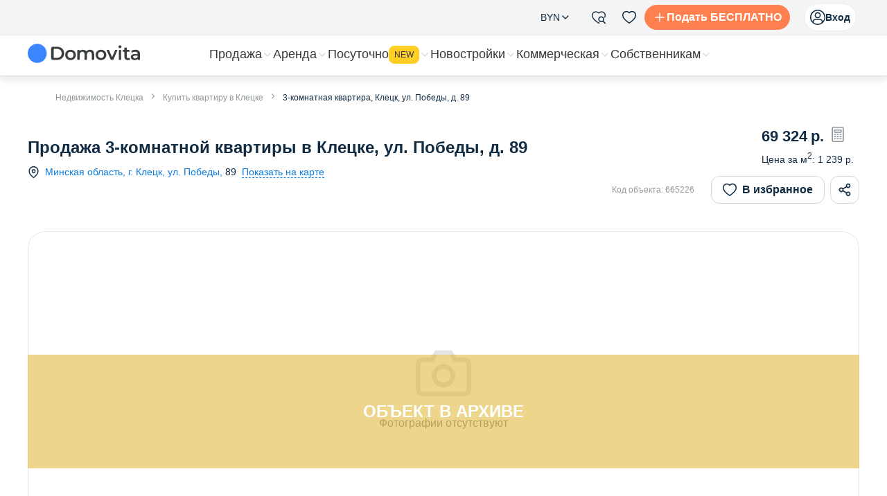

--- FILE ---
content_type: text/html; charset=utf-8
request_url: https://domovita.by/kleck/flats/sale/3-komnatnaa-kvartira-ul-pobedy-89
body_size: 73542
content:
<!DOCTYPE html><html lang="ru"><head><meta charSet="UTF-8"/><meta name="viewport" content="width=device-width, initial-scale=1"/><title>ул. Победы, д. 89 в Клецке купить 3-комнатную квартиру </title><meta name="description" content="Отличное предложение о продаже 3-комнатной квартиры на ул. Победы, д. 89, Клецк,  , по цене 24000 USD на сайте недвижимости Domovita.by, код объекта: 665226, дата обновления предложения: 15.02.20
. Полная база объектов недвижимости в Клецке,  ."/><meta name="keywords" content="Клецк, 3-комнатная квартира, продажа, , ул. Победы, д. 89,  объявление"/><meta property="og:image" content=""/><meta property="og:title" content="ул. Победы, д. 89 в Клецке купить 3-комнатную квартиру "/><meta property="og:description" content="Отличное предложение о продаже 3-комнатной квартиры на ул. Победы, д. 89, Клецк,  , по цене 24000 USD на сайте недвижимости Domovita.by, код объекта: 665226, дата обновления предложения: 15.02.20
. Полная база объектов недвижимости в Клецке,  ."/><meta property="og:url" content="https://domovita.by/kleck/flats/sale/3-komnatnaa-kvartira-ul-pobedy-89"/><meta property="og:type" content="website"/><script type="application/ld+json">{"@context":"https://schema.org/","@type":"LocalBusiness","name":"Domovita.by","image":"https://domovita.by/images/logo.png","priceRange":"$69324","address":"Клецк, ул. Победы, д. 89","telephone":"(44) 751-35-95","aggregateRating":{"@type":"AggregateRating","ratingCount":"1035","ratingValue":"5"}}</script><script type="application/ld+json">{"@context":"https://schema.org/","@type":["RealEstateListing","Product"],"@id":"https://domovita.by/kleck/flats/sale/3-komnatnaa-kvartira-ul-pobedy-89","name":"3-комнатная квартира, Клецк, ул. Победы, д. 89","description":"Продается 3 комнатная квартира в г.Клецке по адресу ул.Победы д.89.За информацией обращаться по телефону +375447513595 и +375296891853","url":"https://domovita.by/kleck/flats/sale/3-komnatnaa-kvartira-ul-pobedy-89","datePosted":"2019-12-16","offers":{"@type":"Offer","price":24000,"priceCurrency":"USD","availability":"https://schema.org/OutOfStock","seller":{"@type":"Person","name":"Собственник","address":{"@type":"PostalAddress","addressCountry":"BY"}}},"about":{"@type":"SingleFamilyResidence","name":"3-комнатная квартира, Клецк, ул. Победы, д. 89","numberOfRooms":3,"yearBuilt":null,"geo":{"@type":"GeoCoordinates","latitude":53.0638,"longitude":26.643},"floorSize":{"@type":"QuantitativeValue","value":56,"unitText":"м²"},"additionalProperty":[{"@type":"PropertyValue","name":"Тип сделки","value":"Продажа"},{"@type":"PropertyValue","name":"Тип недвижимости","value":"Квартира"},{"@type":"PropertyValue","name":"Жилая площадь","value":null},{"@type":"PropertyValue","name":"Площадь кухни","value":null},{"@type":"PropertyValue","name":"Ремонт","value":"Без отделки"},{"@type":"PropertyValue","name":"Тип стен","value":"Панельный"},{"@type":"PropertyValue","name":"Санузел","value":"Раздельный"}],"address":{"@type":"PostalAddress","streetAddress":"ул. Победы, д. 89","addressLocality":"Клецк","addressRegion":"МИНСКАЯ ОБЛАСТЬ","addressCountry":"BY"},"amenityFeature":[{"@type":"LocationFeatureSpecification","@id":"balcony","name":"Балкон","value":true}]},"image":{"@type":"ImageObject","thumbnail":"https://store.domovita.by/images/noimage.jpg","contentUrl":"https://store.domovita.by/images/noimage.jpg"}}</script><script type="application/ld+json">{"@context":"https://schema.org","@type":"BreadcrumbList","itemListElement":[{"@type":"ListItem","position":1,"name":"Недвижимость Клецка","item":"https://domovita.by/kleck"},{"@type":"ListItem","position":2,"name":"Купить квартиру в Клецке","item":"https://domovita.by/kleck/flats/sale"},{"@type":"ListItem","position":3,"name":"3-комнатная квартира, Клецк, ул. Победы, д. 89","item":"https://domovita.by/kleck/flats/sale/3-komnatnaa-kvartira-ul-pobedy-89"}]}</script><link rel="canonical" href="https://domovita.by/kleck/flats/sale/3-komnatnaa-kvartira-ul-pobedy-89"/><meta name="next-head-count" content="14"/><link rel="preload" href="/_next/static/css/af175eed3807e0da.css" as="style"/><link rel="stylesheet" href="/_next/static/css/af175eed3807e0da.css" data-n-g=""/><link rel="preload" href="/_next/static/css/9711d3e57e6a194b.css" as="style"/><link rel="stylesheet" href="/_next/static/css/9711d3e57e6a194b.css" data-n-p=""/><link rel="preload" href="/_next/static/css/7ca04d427b702a64.css" as="style"/><link rel="stylesheet" href="/_next/static/css/7ca04d427b702a64.css"/><link rel="preload" href="/_next/static/css/7ad80742d3c8d0c0.css" as="style"/><link rel="stylesheet" href="/_next/static/css/7ad80742d3c8d0c0.css"/><link rel="preload" href="/_next/static/css/36840340f3f01bb9.css" as="style"/><link rel="stylesheet" href="/_next/static/css/36840340f3f01bb9.css"/><link rel="preload" href="/_next/static/css/5ab9b442006e0745.css" as="style"/><link rel="stylesheet" href="/_next/static/css/5ab9b442006e0745.css"/><link rel="preload" href="/_next/static/css/6728241b858ac362.css" as="style"/><link rel="stylesheet" href="/_next/static/css/6728241b858ac362.css"/><link rel="preload" href="/_next/static/css/16f88ab7c8763c86.css" as="style"/><link rel="stylesheet" href="/_next/static/css/16f88ab7c8763c86.css"/><link rel="preload" href="/_next/static/css/aa5e2ceffedf94b3.css" as="style"/><link rel="stylesheet" href="/_next/static/css/aa5e2ceffedf94b3.css"/><link rel="preload" href="/_next/static/css/786a39aebcd12fe2.css" as="style"/><link rel="stylesheet" href="/_next/static/css/786a39aebcd12fe2.css"/><link rel="preload" href="/_next/static/css/2d26f4bcbd71a7a2.css" as="style"/><link rel="stylesheet" href="/_next/static/css/2d26f4bcbd71a7a2.css"/><noscript data-n-css=""></noscript><script defer="" nomodule="" src="/_next/static/chunks/polyfills-42372ed130431b0a.js"></script><script defer="" src="/_next/static/chunks/8483-91ea57b20d7fbf24.js"></script><script defer="" src="/_next/static/chunks/9982-4dd80563752a89b2.js"></script><script defer="" src="/_next/static/chunks/5980-a9376a3b27631e60.js"></script><script defer="" src="/_next/static/chunks/2400.0c4efa28d1ff5d90.js"></script><script defer="" src="/_next/static/chunks/1220.d801222bfde85bd9.js"></script><script defer="" src="/_next/static/chunks/557-65f4a18b3f228be8.js"></script><script defer="" src="/_next/static/chunks/7739-26a96c1dd56f48ab.js"></script><script defer="" src="/_next/static/chunks/3612-46bb6e37197fd05e.js"></script><script defer="" src="/_next/static/chunks/2102.191af5a140c9398c.js"></script><script defer="" src="/_next/static/chunks/7369.eaef196a6e0d1d3c.js"></script><script defer="" src="/_next/static/chunks/4798.74012a5ae4a4c7f0.js"></script><script defer="" src="/_next/static/chunks/8879.083fa23d13b709e8.js"></script><script defer="" src="/_next/static/chunks/9507.4d4f81a872a60ed4.js"></script><script defer="" src="/_next/static/chunks/3351.a4a3f1311fcef6f7.js"></script><script defer="" src="/_next/static/chunks/3606.80d942a98211552e.js"></script><script defer="" src="/_next/static/chunks/1129-3d752ca67cab1990.js"></script><script defer="" src="/_next/static/chunks/9646.1c2db30e5dd4edc8.js"></script><script defer="" src="/_next/static/chunks/9110-4bb91e0acf356f5b.js"></script><script defer="" src="/_next/static/chunks/6525.ef9579f3a432fd47.js"></script><script defer="" src="/_next/static/chunks/21.34d8376808cbc97b.js"></script><script defer="" src="/_next/static/chunks/7159.29ed8734622d16c5.js"></script><script defer="" src="/_next/static/chunks/6309.3b15ff3021d374c5.js"></script><script defer="" src="/_next/static/chunks/2143.cd9653cf371d5f7e.js"></script><script defer="" src="/_next/static/chunks/1875-0e9dc57bd48437bd.js"></script><script defer="" src="/_next/static/chunks/6235.b95b82095779bfc4.js"></script><script defer="" src="/_next/static/chunks/2956.5761d18da6241aa4.js"></script><script defer="" src="/_next/static/chunks/2387.5e6d354e414a19a0.js"></script><script src="/_next/static/chunks/webpack-f76f20b7a0bafe25.js" defer=""></script><script src="/_next/static/chunks/framework-38b31d817ac08604.js" defer=""></script><script src="/_next/static/chunks/main-c175753ce3a6f312.js" defer=""></script><script src="/_next/static/chunks/pages/_app-f4ab3b5808432946.js" defer=""></script><script src="/_next/static/chunks/8130-4870b11edce5131c.js" defer=""></script><script src="/_next/static/chunks/1664-c260f5092a88462b.js" defer=""></script><script src="/_next/static/chunks/6134-232fde7b9c66bd1e.js" defer=""></script><script src="/_next/static/chunks/9755-cf307f8381a79211.js" defer=""></script><script src="/_next/static/chunks/3947-154846f33da13519.js" defer=""></script><script src="/_next/static/chunks/5778-8cbf05fe5071296e.js" defer=""></script><script src="/_next/static/chunks/5151-0820bc4289d1b75e.js" defer=""></script><script src="/_next/static/chunks/9473-3c7431aca82ed71f.js" defer=""></script><script src="/_next/static/chunks/2230-048cf5cfaff11bd4.js" defer=""></script><script src="/_next/static/chunks/366-e6f8b091b3a28d05.js" defer=""></script><script src="/_next/static/chunks/3322-87860bd180158dbc.js" defer=""></script><script src="/_next/static/chunks/8934-1606c4b27322ffd3.js" defer=""></script><script src="/_next/static/chunks/3128-8b8ac5089c9b3f57.js" defer=""></script><script src="/_next/static/chunks/5814-83d88938ddd3ffd2.js" defer=""></script><script src="/_next/static/chunks/pages/%5Bcity%5D/%5Breal_estate_type%5D/sale/%5Bobject-alias%5D-4eb144b8c8ac9d82.js" defer=""></script><script src="/_next/static/X0PhtTfYre_JhWJYKlXW4/_buildManifest.js" defer=""></script><script src="/_next/static/X0PhtTfYre_JhWJYKlXW4/_ssgManifest.js" defer=""></script></head><body><div id="__next"><style data-emotion="css-global ya6az7">:host,:root,[data-theme]{--chakra-ring-inset:var(--chakra-empty,/*!*/ /*!*/);--chakra-ring-offset-width:0px;--chakra-ring-offset-color:#fff;--chakra-ring-color:rgba(66, 153, 225, 0.6);--chakra-ring-offset-shadow:0 0 #0000;--chakra-ring-shadow:0 0 #0000;--chakra-space-x-reverse:0;--chakra-space-y-reverse:0;--chakra-colors-transparent:transparent;--chakra-colors-current:currentColor;--chakra-colors-black:#000000;--chakra-colors-white:#FFFFFF;--chakra-colors-whiteAlpha-50:rgba(255, 255, 255, 0.04);--chakra-colors-whiteAlpha-100:rgba(255, 255, 255, 0.06);--chakra-colors-whiteAlpha-200:rgba(255, 255, 255, 0.08);--chakra-colors-whiteAlpha-300:rgba(255, 255, 255, 0.16);--chakra-colors-whiteAlpha-400:rgba(255, 255, 255, 0.24);--chakra-colors-whiteAlpha-500:rgba(255, 255, 255, 0.36);--chakra-colors-whiteAlpha-600:rgba(255, 255, 255, 0.48);--chakra-colors-whiteAlpha-700:rgba(255, 255, 255, 0.64);--chakra-colors-whiteAlpha-800:rgba(255, 255, 255, 0.80);--chakra-colors-whiteAlpha-900:rgba(255, 255, 255, 0.92);--chakra-colors-blackAlpha-50:rgba(0, 0, 0, 0.04);--chakra-colors-blackAlpha-100:rgba(0, 0, 0, 0.06);--chakra-colors-blackAlpha-200:rgba(0, 0, 0, 0.08);--chakra-colors-blackAlpha-300:rgba(0, 0, 0, 0.16);--chakra-colors-blackAlpha-400:rgba(0, 0, 0, 0.24);--chakra-colors-blackAlpha-500:rgba(0, 0, 0, 0.36);--chakra-colors-blackAlpha-600:rgba(0, 0, 0, 0.48);--chakra-colors-blackAlpha-700:rgba(0, 0, 0, 0.64);--chakra-colors-blackAlpha-800:rgba(0, 0, 0, 0.80);--chakra-colors-blackAlpha-900:rgba(0, 0, 0, 0.92);--chakra-colors-gray-50:#F7FAFC;--chakra-colors-gray-100:#EDF2F7;--chakra-colors-gray-200:#E2E8F0;--chakra-colors-gray-300:#CBD5E0;--chakra-colors-gray-400:#A0AEC0;--chakra-colors-gray-500:#718096;--chakra-colors-gray-600:#4A5568;--chakra-colors-gray-700:#2D3748;--chakra-colors-gray-800:#1A202C;--chakra-colors-gray-900:#171923;--chakra-colors-red-50:#FFF5F5;--chakra-colors-red-100:#FED7D7;--chakra-colors-red-200:#FEB2B2;--chakra-colors-red-300:#FC8181;--chakra-colors-red-400:#F56565;--chakra-colors-red-500:#f74c54;--chakra-colors-red-600:#C53030;--chakra-colors-red-700:#9B2C2C;--chakra-colors-red-800:#822727;--chakra-colors-red-900:#63171B;--chakra-colors-orange-50:#FFFAF0;--chakra-colors-orange-100:#FEEBC8;--chakra-colors-orange-200:#FBD38D;--chakra-colors-orange-300:#F6AD55;--chakra-colors-orange-400:#ED8936;--chakra-colors-orange-500:#DD6B20;--chakra-colors-orange-600:#C05621;--chakra-colors-orange-700:#9C4221;--chakra-colors-orange-800:#7B341E;--chakra-colors-orange-900:#652B19;--chakra-colors-yellow-50:#FFFFF0;--chakra-colors-yellow-100:#FEFCBF;--chakra-colors-yellow-200:#FAF089;--chakra-colors-yellow-300:#F6E05E;--chakra-colors-yellow-400:#ECC94B;--chakra-colors-yellow-500:#D69E2E;--chakra-colors-yellow-600:#B7791F;--chakra-colors-yellow-700:#975A16;--chakra-colors-yellow-800:#744210;--chakra-colors-yellow-900:#5F370E;--chakra-colors-green-50:#F0FFF4;--chakra-colors-green-100:#C6F6D5;--chakra-colors-green-200:#9AE6B4;--chakra-colors-green-300:#68D391;--chakra-colors-green-400:#48BB78;--chakra-colors-green-500:#38A169;--chakra-colors-green-600:#2F855A;--chakra-colors-green-700:#276749;--chakra-colors-green-800:#22543D;--chakra-colors-green-900:#1C4532;--chakra-colors-teal-50:#E6FFFA;--chakra-colors-teal-100:#B2F5EA;--chakra-colors-teal-200:#81E6D9;--chakra-colors-teal-300:#4FD1C5;--chakra-colors-teal-400:#38B2AC;--chakra-colors-teal-500:#319795;--chakra-colors-teal-600:#2C7A7B;--chakra-colors-teal-700:#285E61;--chakra-colors-teal-800:#234E52;--chakra-colors-teal-900:#1D4044;--chakra-colors-blue-50:#ebf8ff;--chakra-colors-blue-100:#bee3f8;--chakra-colors-blue-200:#90cdf4;--chakra-colors-blue-300:#63b3ed;--chakra-colors-blue-400:#4299e1;--chakra-colors-blue-500:#3182ce;--chakra-colors-blue-600:#2b6cb0;--chakra-colors-blue-700:#2c5282;--chakra-colors-blue-800:#2a4365;--chakra-colors-blue-900:#1A365D;--chakra-colors-cyan-50:#EDFDFD;--chakra-colors-cyan-100:#C4F1F9;--chakra-colors-cyan-200:#9DECF9;--chakra-colors-cyan-300:#76E4F7;--chakra-colors-cyan-400:#0BC5EA;--chakra-colors-cyan-500:#00B5D8;--chakra-colors-cyan-600:#00A3C4;--chakra-colors-cyan-700:#0987A0;--chakra-colors-cyan-800:#086F83;--chakra-colors-cyan-900:#065666;--chakra-colors-purple-50:#FAF5FF;--chakra-colors-purple-100:#E9D8FD;--chakra-colors-purple-200:#D6BCFA;--chakra-colors-purple-300:#B794F4;--chakra-colors-purple-400:#9F7AEA;--chakra-colors-purple-500:#805AD5;--chakra-colors-purple-600:#6B46C1;--chakra-colors-purple-700:#553C9A;--chakra-colors-purple-800:#44337A;--chakra-colors-purple-900:#322659;--chakra-colors-pink-50:#FFF5F7;--chakra-colors-pink-100:#FED7E2;--chakra-colors-pink-200:#FBB6CE;--chakra-colors-pink-300:#F687B3;--chakra-colors-pink-400:#ED64A6;--chakra-colors-pink-500:#D53F8C;--chakra-colors-pink-600:#B83280;--chakra-colors-pink-700:#97266D;--chakra-colors-pink-800:#702459;--chakra-colors-pink-900:#521B41;--chakra-colors-linkedin-50:#E8F4F9;--chakra-colors-linkedin-100:#CFEDFB;--chakra-colors-linkedin-200:#9BDAF3;--chakra-colors-linkedin-300:#68C7EC;--chakra-colors-linkedin-400:#34B3E4;--chakra-colors-linkedin-500:#00A0DC;--chakra-colors-linkedin-600:#008CC9;--chakra-colors-linkedin-700:#0077B5;--chakra-colors-linkedin-800:#005E93;--chakra-colors-linkedin-900:#004471;--chakra-colors-facebook-50:#E8F4F9;--chakra-colors-facebook-100:#D9DEE9;--chakra-colors-facebook-200:#B7C2DA;--chakra-colors-facebook-300:#6482C0;--chakra-colors-facebook-400:#4267B2;--chakra-colors-facebook-500:#385898;--chakra-colors-facebook-600:#314E89;--chakra-colors-facebook-700:#29487D;--chakra-colors-facebook-800:#223B67;--chakra-colors-facebook-900:#1E355B;--chakra-colors-facebook-primary:#395599;--chakra-colors-messenger-50:#D0E6FF;--chakra-colors-messenger-100:#B9DAFF;--chakra-colors-messenger-200:#A2CDFF;--chakra-colors-messenger-300:#7AB8FF;--chakra-colors-messenger-400:#2E90FF;--chakra-colors-messenger-500:#0078FF;--chakra-colors-messenger-600:#0063D1;--chakra-colors-messenger-700:#0052AC;--chakra-colors-messenger-800:#003C7E;--chakra-colors-messenger-900:#002C5C;--chakra-colors-whatsapp-50:#dffeec;--chakra-colors-whatsapp-100:#b9f5d0;--chakra-colors-whatsapp-200:#90edb3;--chakra-colors-whatsapp-300:#65e495;--chakra-colors-whatsapp-400:#3cdd78;--chakra-colors-whatsapp-500:#22c35e;--chakra-colors-whatsapp-600:#179848;--chakra-colors-whatsapp-700:#0c6c33;--chakra-colors-whatsapp-800:#01421c;--chakra-colors-whatsapp-900:#001803;--chakra-colors-twitter-50:#E5F4FD;--chakra-colors-twitter-100:#C8E9FB;--chakra-colors-twitter-200:#A8DCFA;--chakra-colors-twitter-300:#83CDF7;--chakra-colors-twitter-400:#57BBF5;--chakra-colors-twitter-500:#1DA1F2;--chakra-colors-twitter-600:#1A94DA;--chakra-colors-twitter-700:#1681BF;--chakra-colors-twitter-800:#136B9E;--chakra-colors-twitter-900:#0D4D71;--chakra-colors-telegram-50:#E3F2F9;--chakra-colors-telegram-100:#C5E4F3;--chakra-colors-telegram-200:#A2D4EC;--chakra-colors-telegram-300:#7AC1E4;--chakra-colors-telegram-400:#47A9DA;--chakra-colors-telegram-500:#0088CC;--chakra-colors-telegram-600:#007AB8;--chakra-colors-telegram-700:#006BA1;--chakra-colors-telegram-800:#005885;--chakra-colors-telegram-900:#003F5E;--chakra-colors-telegram-primary:#30a3e6;--chakra-colors-telegram-hover:#2c90cd;--chakra-colors-primary-50:#FFF3EE;--chakra-colors-primary-100:#FFD7C8;--chakra-colors-primary-400:#FFA87A;--chakra-colors-primary-500:#FF7F4E;--chakra-colors-primary-600:#DB5A39;--chakra-colors-secondary-50:#E7F2FC;--chakra-colors-secondary-100:#e7f2fc;--chakra-colors-secondary-400:#45a5ea;--chakra-colors-secondary-500:#0d7bdd;--chakra-colors-secondary-600:#095fbe;--chakra-colors-secondary-700:#09449D;--chakra-colors-success-50:#EEF8ED;--chakra-colors-success-100:#eef8ed;--chakra-colors-success-400:#81d26f;--chakra-colors-success-500:#4fb543;--chakra-colors-success-600:#339b30;--chakra-colors-warning-100:#fff9d3;--chakra-colors-warning-400:#ffde5c;--chakra-colors-warning-500:#ffcf26;--chakra-colors-warning-600:#dbac1b;--chakra-colors-error-100:#ffeeee;--chakra-colors-error-400:#fa7d78;--chakra-colors-error-500:#f74c54;--chakra-colors-error-600:#d4374c;--chakra-colors-background-blue:#eff7ff;--chakra-colors-background-white:#ffffff;--chakra-colors-background-site:#f4f4f4;--chakra-colors-background-gold:#fff2d9;--chakra-colors-background-lynxWhite:#f6f7f8;--chakra-colors-background-gray:#f4f7f9;--chakra-colors-background-grayLight:#fbfdff;--chakra-colors-surface-white:#ffffff;--chakra-colors-on-primary-white-16:rgba(255, 255, 255, 0.16);--chakra-colors-on-primary-white-32:rgba(255, 255, 255, 0.32);--chakra-colors-on-primary-white-72:rgba(255, 255, 255, 0.72);--chakra-colors-on-primary-white-100:rgba(255, 255, 255, 1);--chakra-colors-on-surface-black:#112b42;--chakra-colors-on-surface-gray:#90979c;--chakra-colors-on-surface-lightGray:#d4d7d9;--chakra-colors-on-surface-delimiters:#e4e5e7;--chakra-colors-on-photo-black-32:rgba(17, 43, 66, 0.32);--chakra-colors-on-photo-black-48:rgba(17, 43, 66, 0.48);--chakra-colors-on-photo-black-64:rgba(17, 43, 66, 0.64);--chakra-colors-on-photo-secondary-32:rgba(13, 123, 221, 0.32);--chakra-colors-on-photo-secondary-64:rgba(13, 123, 221, 0.64);--chakra-colors-on-photo-secondary-84:rgba(13, 123, 221, 0.84);--chakra-colors-link-primary:#418ccf;--chakra-colors-link-hover:#00bee7;--chakra-colors-metro-red:#d91717;--chakra-colors-metro-blue:#2416ad;--chakra-colors-metro-green:#40b84b;--chakra-colors-viber-primary:#593DB9;--chakra-colors-viber-hover:#3A2584;--chakra-colors-vk-primary:#4F7EB3;--chakra-colors-ok-primary:#FF9301;--chakra-colors-shadow-primary:rgba(0, 17, 51, 0.15);--chakra-borders-none:0;--chakra-borders-1px:1px solid;--chakra-borders-2px:2px solid;--chakra-borders-4px:4px solid;--chakra-borders-8px:8px solid;--chakra-fonts-heading:-apple-system,BlinkMacSystemFont,"Segoe UI",Helvetica,Arial,sans-serif,"Apple Color Emoji","Segoe UI Emoji","Segoe UI Symbol";--chakra-fonts-body:-apple-system,BlinkMacSystemFont,"Segoe UI",Helvetica,Arial,sans-serif,"Apple Color Emoji","Segoe UI Emoji","Segoe UI Symbol";--chakra-fonts-mono:SFMono-Regular,Menlo,Monaco,Consolas,"Liberation Mono","Courier New",monospace;--chakra-fontSizes-3xs:0.45rem;--chakra-fontSizes-2xs:0.625rem;--chakra-fontSizes-xs:0.75rem;--chakra-fontSizes-sm:0.875rem;--chakra-fontSizes-md:1rem;--chakra-fontSizes-lg:1.125rem;--chakra-fontSizes-xl:1.25rem;--chakra-fontSizes-2xl:1.5rem;--chakra-fontSizes-3xl:1.875rem;--chakra-fontSizes-4xl:2.25rem;--chakra-fontSizes-5xl:3rem;--chakra-fontSizes-6xl:3.75rem;--chakra-fontSizes-7xl:4.5rem;--chakra-fontSizes-8xl:6rem;--chakra-fontSizes-9xl:8rem;--chakra-fontWeights-hairline:100;--chakra-fontWeights-thin:200;--chakra-fontWeights-light:300;--chakra-fontWeights-normal:400;--chakra-fontWeights-medium:500;--chakra-fontWeights-semibold:600;--chakra-fontWeights-bold:700;--chakra-fontWeights-extrabold:800;--chakra-fontWeights-black:900;--chakra-letterSpacings-tighter:-0.05em;--chakra-letterSpacings-tight:-0.025em;--chakra-letterSpacings-normal:0;--chakra-letterSpacings-wide:0.025em;--chakra-letterSpacings-wider:0.05em;--chakra-letterSpacings-widest:0.1em;--chakra-lineHeights-3:.75rem;--chakra-lineHeights-4:1rem;--chakra-lineHeights-5:1.25rem;--chakra-lineHeights-6:1.5rem;--chakra-lineHeights-7:1.75rem;--chakra-lineHeights-8:2rem;--chakra-lineHeights-9:2.25rem;--chakra-lineHeights-10:2.5rem;--chakra-lineHeights-normal:normal;--chakra-lineHeights-none:1;--chakra-lineHeights-shorter:1.25;--chakra-lineHeights-short:1.375;--chakra-lineHeights-base:1.5;--chakra-lineHeights-tall:1.625;--chakra-lineHeights-taller:2;--chakra-radii-none:0;--chakra-radii-sm:0.125rem;--chakra-radii-base:0.25rem;--chakra-radii-md:0.375rem;--chakra-radii-lg:0.5rem;--chakra-radii-xl:0.75rem;--chakra-radii-2xl:1rem;--chakra-radii-3xl:1.5rem;--chakra-radii-full:9999px;--chakra-space-1:0.25rem;--chakra-space-2:0.5rem;--chakra-space-3:0.75rem;--chakra-space-4:1rem;--chakra-space-5:1.25rem;--chakra-space-6:1.5rem;--chakra-space-7:1.75rem;--chakra-space-8:2rem;--chakra-space-9:2.25rem;--chakra-space-10:2.5rem;--chakra-space-12:3rem;--chakra-space-14:3.5rem;--chakra-space-16:4rem;--chakra-space-20:5rem;--chakra-space-24:6rem;--chakra-space-28:7rem;--chakra-space-32:8rem;--chakra-space-36:9rem;--chakra-space-40:10rem;--chakra-space-44:11rem;--chakra-space-48:12rem;--chakra-space-52:13rem;--chakra-space-56:14rem;--chakra-space-60:15rem;--chakra-space-64:16rem;--chakra-space-72:18rem;--chakra-space-80:20rem;--chakra-space-96:24rem;--chakra-space-px:1px;--chakra-space-0-5:0.125rem;--chakra-space-1-5:0.375rem;--chakra-space-2-5:0.625rem;--chakra-space-3-5:0.875rem;--chakra-shadows-xs:0 0 0 1px rgba(0, 0, 0, 0.05);--chakra-shadows-sm:0 1px 2px 0 rgba(0, 0, 0, 0.05);--chakra-shadows-base:0 1px 3px 0 rgba(0, 0, 0, 0.1),0 1px 2px 0 rgba(0, 0, 0, 0.06);--chakra-shadows-md:0 4px 6px -1px rgba(0, 0, 0, 0.1),0 2px 4px -1px rgba(0, 0, 0, 0.06);--chakra-shadows-lg:0 10px 15px -3px rgba(0, 0, 0, 0.1),0 4px 6px -2px rgba(0, 0, 0, 0.05);--chakra-shadows-xl:0 20px 25px -5px rgba(0, 0, 0, 0.1),0 10px 10px -5px rgba(0, 0, 0, 0.04);--chakra-shadows-2xl:0 25px 50px -12px rgba(0, 0, 0, 0.25);--chakra-shadows-outline:0 0 0 3px rgba(66, 153, 225, 0.6);--chakra-shadows-inner:inset 0 2px 4px 0 rgba(0,0,0,0.06);--chakra-shadows-none:none;--chakra-shadows-dark-lg:rgba(0, 0, 0, 0.1) 0px 0px 0px 1px,rgba(0, 0, 0, 0.2) 0px 5px 10px,rgba(0, 0, 0, 0.4) 0px 15px 40px;--chakra-sizes-1:0.25rem;--chakra-sizes-2:0.5rem;--chakra-sizes-3:0.75rem;--chakra-sizes-4:1rem;--chakra-sizes-5:1.25rem;--chakra-sizes-6:1.5rem;--chakra-sizes-7:1.75rem;--chakra-sizes-8:2rem;--chakra-sizes-9:2.25rem;--chakra-sizes-10:2.5rem;--chakra-sizes-12:3rem;--chakra-sizes-14:3.5rem;--chakra-sizes-16:4rem;--chakra-sizes-20:5rem;--chakra-sizes-24:6rem;--chakra-sizes-28:7rem;--chakra-sizes-32:8rem;--chakra-sizes-36:9rem;--chakra-sizes-40:10rem;--chakra-sizes-44:11rem;--chakra-sizes-48:12rem;--chakra-sizes-52:13rem;--chakra-sizes-56:14rem;--chakra-sizes-60:15rem;--chakra-sizes-64:16rem;--chakra-sizes-72:18rem;--chakra-sizes-80:20rem;--chakra-sizes-96:24rem;--chakra-sizes-px:1px;--chakra-sizes-0-5:0.125rem;--chakra-sizes-1-5:0.375rem;--chakra-sizes-2-5:0.625rem;--chakra-sizes-3-5:0.875rem;--chakra-sizes-max:max-content;--chakra-sizes-min:min-content;--chakra-sizes-full:100%;--chakra-sizes-3xs:14rem;--chakra-sizes-2xs:16rem;--chakra-sizes-xs:20rem;--chakra-sizes-sm:24rem;--chakra-sizes-md:28rem;--chakra-sizes-lg:32rem;--chakra-sizes-xl:36rem;--chakra-sizes-2xl:42rem;--chakra-sizes-3xl:48rem;--chakra-sizes-4xl:56rem;--chakra-sizes-5xl:64rem;--chakra-sizes-6xl:72rem;--chakra-sizes-7xl:80rem;--chakra-sizes-8xl:90rem;--chakra-sizes-prose:60ch;--chakra-sizes-container-sm:640px;--chakra-sizes-container-md:768px;--chakra-sizes-container-lg:1024px;--chakra-sizes-container-xl:1280px;--chakra-zIndices-hide:-1;--chakra-zIndices-auto:auto;--chakra-zIndices-base:0;--chakra-zIndices-docked:10;--chakra-zIndices-dropdown:1000;--chakra-zIndices-sticky:1100;--chakra-zIndices-banner:1200;--chakra-zIndices-overlay:1300;--chakra-zIndices-modal:1400;--chakra-zIndices-popover:1500;--chakra-zIndices-skipLink:1600;--chakra-zIndices-toast:1700;--chakra-zIndices-tooltip:1800;--chakra-transition-property-common:background-color,border-color,color,fill,stroke,opacity,box-shadow,transform;--chakra-transition-property-colors:background-color,border-color,color,fill,stroke;--chakra-transition-property-dimensions:width,height;--chakra-transition-property-position:left,right,top,bottom;--chakra-transition-property-background:background-color,background-image,background-position;--chakra-transition-easing-ease-in:cubic-bezier(0.4, 0, 1, 1);--chakra-transition-easing-ease-out:cubic-bezier(0, 0, 0.2, 1);--chakra-transition-easing-ease-in-out:cubic-bezier(0.4, 0, 0.2, 1);--chakra-transition-duration-ultra-fast:50ms;--chakra-transition-duration-faster:100ms;--chakra-transition-duration-fast:150ms;--chakra-transition-duration-normal:200ms;--chakra-transition-duration-slow:300ms;--chakra-transition-duration-slower:400ms;--chakra-transition-duration-ultra-slow:500ms;--chakra-blur-none:0;--chakra-blur-sm:4px;--chakra-blur-base:8px;--chakra-blur-md:12px;--chakra-blur-lg:16px;--chakra-blur-xl:24px;--chakra-blur-2xl:40px;--chakra-blur-3xl:64px;--chakra-breakpoints-base:0em;--chakra-breakpoints-sm:30em;--chakra-breakpoints-md:48em;--chakra-breakpoints-lg:62em;--chakra-breakpoints-xl:80em;--chakra-breakpoints-2xl:96em;}.chakra-ui-light :host:not([data-theme]),.chakra-ui-light :root:not([data-theme]),.chakra-ui-light [data-theme]:not([data-theme]),[data-theme=light] :host:not([data-theme]),[data-theme=light] :root:not([data-theme]),[data-theme=light] [data-theme]:not([data-theme]),:host[data-theme=light],:root[data-theme=light],[data-theme][data-theme=light]{--chakra-colors-chakra-body-text:var(--chakra-colors-gray-800);--chakra-colors-chakra-body-bg:var(--chakra-colors-white);--chakra-colors-chakra-border-color:var(--chakra-colors-gray-200);--chakra-colors-chakra-inverse-text:var(--chakra-colors-white);--chakra-colors-chakra-subtle-bg:var(--chakra-colors-gray-100);--chakra-colors-chakra-subtle-text:var(--chakra-colors-gray-600);--chakra-colors-chakra-placeholder-color:var(--chakra-colors-gray-500);}.chakra-ui-dark :host:not([data-theme]),.chakra-ui-dark :root:not([data-theme]),.chakra-ui-dark [data-theme]:not([data-theme]),[data-theme=dark] :host:not([data-theme]),[data-theme=dark] :root:not([data-theme]),[data-theme=dark] [data-theme]:not([data-theme]),:host[data-theme=dark],:root[data-theme=dark],[data-theme][data-theme=dark]{--chakra-colors-chakra-body-text:var(--chakra-colors-whiteAlpha-900);--chakra-colors-chakra-body-bg:var(--chakra-colors-gray-800);--chakra-colors-chakra-border-color:var(--chakra-colors-whiteAlpha-300);--chakra-colors-chakra-inverse-text:var(--chakra-colors-gray-800);--chakra-colors-chakra-subtle-bg:var(--chakra-colors-gray-700);--chakra-colors-chakra-subtle-text:var(--chakra-colors-gray-400);--chakra-colors-chakra-placeholder-color:var(--chakra-colors-whiteAlpha-400);}</style><style data-emotion="css-global fubdgu">html{line-height:1.5;-webkit-text-size-adjust:100%;font-family:system-ui,sans-serif;-webkit-font-smoothing:antialiased;text-rendering:optimizeLegibility;-moz-osx-font-smoothing:grayscale;touch-action:manipulation;}body{position:relative;min-height:100%;margin:0;font-feature-settings:"kern";}:where(*, *::before, *::after){border-width:0;border-style:solid;box-sizing:border-box;word-wrap:break-word;}main{display:block;}hr{border-top-width:1px;box-sizing:content-box;height:0;overflow:visible;}:where(pre, code, kbd,samp){font-family:SFMono-Regular,Menlo,Monaco,Consolas,monospace;font-size:1em;}a{background-color:transparent;color:inherit;-webkit-text-decoration:inherit;text-decoration:inherit;}abbr[title]{border-bottom:none;-webkit-text-decoration:underline;text-decoration:underline;-webkit-text-decoration:underline dotted;-webkit-text-decoration:underline dotted;text-decoration:underline dotted;}:where(b, strong){font-weight:bold;}small{font-size:80%;}:where(sub,sup){font-size:75%;line-height:0;position:relative;vertical-align:baseline;}sub{bottom:-0.25em;}sup{top:-0.5em;}img{border-style:none;}:where(button, input, optgroup, select, textarea){font-family:inherit;font-size:100%;line-height:1.15;margin:0;}:where(button, input){overflow:visible;}:where(button, select){text-transform:none;}:where(
          button::-moz-focus-inner,
          [type="button"]::-moz-focus-inner,
          [type="reset"]::-moz-focus-inner,
          [type="submit"]::-moz-focus-inner
        ){border-style:none;padding:0;}fieldset{padding:0.35em 0.75em 0.625em;}legend{box-sizing:border-box;color:inherit;display:table;max-width:100%;padding:0;white-space:normal;}progress{vertical-align:baseline;}textarea{overflow:auto;}:where([type="checkbox"], [type="radio"]){box-sizing:border-box;padding:0;}input[type="number"]::-webkit-inner-spin-button,input[type="number"]::-webkit-outer-spin-button{-webkit-appearance:none!important;}input[type="number"]{-moz-appearance:textfield;}input[type="search"]{-webkit-appearance:textfield;outline-offset:-2px;}input[type="search"]::-webkit-search-decoration{-webkit-appearance:none!important;}::-webkit-file-upload-button{-webkit-appearance:button;font:inherit;}details{display:block;}summary{display:-webkit-box;display:-webkit-list-item;display:-ms-list-itembox;display:list-item;}template{display:none;}[hidden]{display:none!important;}:where(
          blockquote,
          dl,
          dd,
          h1,
          h2,
          h3,
          h4,
          h5,
          h6,
          hr,
          figure,
          p,
          pre
        ){margin:0;}button{background:transparent;padding:0;}fieldset{margin:0;padding:0;}:where(ol, ul){margin:0;padding:0;}textarea{resize:vertical;}:where(button, [role="button"]){cursor:pointer;}button::-moz-focus-inner{border:0!important;}table{border-collapse:collapse;}:where(h1, h2, h3, h4, h5, h6){font-size:inherit;font-weight:inherit;}:where(button, input, optgroup, select, textarea){padding:0;line-height:inherit;color:inherit;}:where(img, svg, video, canvas, audio, iframe, embed, object){display:block;}:where(img, video){max-width:100%;height:auto;}[data-js-focus-visible] :focus:not([data-focus-visible-added]):not(
          [data-focus-visible-disabled]
        ){outline:none;box-shadow:none;}select::-ms-expand{display:none;}:root,:host{--chakra-vh:100vh;}@supports (height: -webkit-fill-available){:root,:host{--chakra-vh:-webkit-fill-available;}}@supports (height: -moz-fill-available){:root,:host{--chakra-vh:-moz-fill-available;}}@supports (height: 100dvh){:root,:host{--chakra-vh:100dvh;}}</style><style data-emotion="css-global 1cgn62j">body{font-family:var(--chakra-fonts-body);color:var(--chakra-colors-chakra-body-text);background:var(--chakra-colors-chakra-body-bg);transition-property:background-color;transition-duration:var(--chakra-transition-duration-normal);line-height:var(--chakra-lineHeights-base);}*::-webkit-input-placeholder{color:var(--chakra-colors-chakra-placeholder-color);}*::-moz-placeholder{color:var(--chakra-colors-chakra-placeholder-color);}*:-ms-input-placeholder{color:var(--chakra-colors-chakra-placeholder-color);}*::placeholder{color:var(--chakra-colors-chakra-placeholder-color);}*,*::before,::after{border-color:var(--chakra-colors-chakra-border-color);}</style><div><header class="styles_header__A4BJZ"><div class="styles_action-panel__MlYlc"><div class="styles_container__nqIWq"><div class="styles_action-panel-content-wrapper__UBb_A"><div class="styles_action-panel-content-left__3qjx7"><svg width="20" height="20" viewBox="0 0 25 24" fill="none" xmlns="http://www.w3.org/2000/svg" class="styles_action-panel-content-left-menu-icon__IqXN6"><g clip-path="url(#menu_svg__a)" fill="#112B42"><path d="M23.367 4.004c.086.011.109.011.194.033a1.17 1.17 0 0 1 .785.68c.049.12.077.248.083.377a1.152 1.152 0 0 1-.964 1.175c-.087.015-.11.013-.197.017H1.591c-.087-.004-.11-.002-.196-.017a1.172 1.172 0 0 1-.608-.301 1.135 1.135 0 0 1 .237-1.823c.116-.063.241-.107.371-.128.086-.015.109-.013.196-.017h21.677l.099.004ZM23.366 10.86c.087.012.11.012.195.034a1.17 1.17 0 0 1 .785.68 1.139 1.139 0 0 1-.511 1.424c-.115.063-.24.107-.37.128-.087.015-.11.013-.197.017H1.591c-.088-.004-.11-.002-.196-.017a1.155 1.155 0 0 1-.956-.98 1.144 1.144 0 0 1 .115-.66c.06-.116.138-.221.233-.311.167-.157.38-.263.608-.301.086-.015.108-.013.196-.017h21.677l.098.004ZM23.366 17.718c.087.012.11.012.195.033a1.14 1.14 0 0 1 .785 1.532 1.145 1.145 0 0 1-.511.572c-.116.063-.24.107-.37.128-.087.015-.11.013-.197.017H1.591c-.088-.004-.11-.002-.196-.017a1.172 1.172 0 0 1-.793-.527 1.133 1.133 0 0 1 .422-1.597 1.18 1.18 0 0 1 .371-.128c.086-.015.108-.013.196-.017h21.677l.098.004Z"></path></g><defs><clipPath id="menu_svg__a"><path fill="#fff" transform="translate(.43)" d="M0 0h24v24H0z"></path></clipPath></defs></svg><a class="styles_action-panel-logo__BLa8h" href="/" aria-label="Domovita - главная страница"><svg width="162" height="30" viewBox="0 0 200 34" fill="none" xmlns="http://www.w3.org/2000/svg" alt="Логотип"><path d="M41.795 8.007a2.79 2.79 0 0 1 2.787-2.796h7.48c2.506 0 4.731.49 6.679 1.465 1.948.976 3.454 2.357 4.53 4.141 1.073 1.784 1.61 3.846 1.61 6.18 0 2.333-.537 4.395-1.61 6.18-1.072 1.783-2.582 3.165-4.53 4.14-1.948.976-4.173 1.466-6.679 1.466h-7.48a2.79 2.79 0 0 1-2.787-2.797V8.007Zm10.067 17.074c1.72 0 3.237-.332 4.547-.993 1.31-.66 2.315-1.606 3.02-2.83.705-1.223 1.056-2.642 1.056-4.258s-.351-3.034-1.056-4.258c-.705-1.224-1.71-2.166-3.02-2.83-1.31-.66-2.823-.993-4.547-.993h-4.724a.983.983 0 0 0-.983.983v14.197a.98.98 0 0 0 .983.982h4.724ZM71.366 27.84a8.57 8.57 0 0 1-3.404-3.282c-.819-1.402-1.226-2.991-1.226-4.765 0-1.774.407-3.356 1.226-4.748.815-1.391 1.951-2.481 3.404-3.266 1.454-.784 3.087-1.18 4.898-1.18 1.834 0 3.478.392 4.931 1.18 1.454.785 2.59 1.875 3.405 3.266.815 1.392 1.226 2.974 1.226 4.748s-.408 3.363-1.226 4.765c-.815 1.405-1.951 2.498-3.405 3.282-1.453.785-3.097 1.177-4.93 1.177-1.812.004-3.442-.389-4.899-1.177Zm8.727-3.973c1.005-1.033 1.51-2.39 1.51-4.074 0-1.683-.504-3.041-1.51-4.074s-2.282-1.549-3.826-1.549c-1.543 0-2.813.516-3.808 1.55-.996 1.032-1.494 2.39-1.494 4.073 0 1.683.498 3.041 1.494 4.074.995 1.033 2.265 1.55 3.808 1.55 1.544 0 2.817-.517 3.826-1.55ZM116.386 12.57c1.319 1.315 1.981 3.283 1.981 5.909v9.15c0 .637-.515 1.154-1.149 1.154h-1.895a1.152 1.152 0 0 1-1.149-1.154v-8.61c0-1.57-.347-2.757-1.039-3.555-.695-.798-1.691-1.197-2.987-1.197-1.41 0-2.539.466-3.388 1.399-.852.932-1.276 2.263-1.276 3.99v7.97a1.15 1.15 0 0 1-1.149 1.153h-1.894c-.635 0-1.15-.516-1.15-1.153v-8.61c0-1.57-.347-2.757-1.039-3.555-.695-.798-1.69-1.197-2.987-1.197-1.433 0-2.565.46-3.404 1.381-.839.922-1.26 2.257-1.26 4.007v7.97c0 .638-.514 1.154-1.149 1.154h-1.894c-.635 0-1.15-.516-1.15-1.154V11.746c0-.52.421-.942.94-.942h2.11c.519 0 .94.422.94.942v1.116c0 .08.097.118.15.057a6.534 6.534 0 0 1 2.365-1.676c1.006-.426 2.125-.64 3.355-.64 1.343 0 2.532.25 3.575.757a5.78 5.78 0 0 1 2.402 2.14c.03.05.1.053.137.006.728-.899 1.653-1.603 2.779-2.112 1.163-.527 2.449-.792 3.859-.792 2.255-.003 4.046.654 5.366 1.969ZM125.6 27.84a8.57 8.57 0 0 1-3.404-3.282c-.819-1.402-1.226-2.991-1.226-4.765 0-1.774.407-3.356 1.226-4.748.815-1.391 1.951-2.481 3.404-3.266 1.453-.784 3.087-1.18 4.898-1.18 1.834 0 3.478.392 4.931 1.18 1.454.785 2.589 1.875 3.405 3.266.815 1.392 1.222 2.974 1.222 4.748s-.407 3.363-1.222 4.765a8.57 8.57 0 0 1-3.405 3.282c-1.453.785-3.097 1.177-4.931 1.177-1.811.004-3.445-.389-4.898-1.177Zm8.723-3.973c1.006-1.033 1.51-2.39 1.51-4.074 0-1.683-.504-3.041-1.51-4.074-1.005-1.033-2.282-1.549-3.825-1.549-1.544 0-2.813.516-3.809 1.55-.995 1.032-1.493 2.39-1.493 4.073 0 1.683.498 3.041 1.493 4.074.996 1.033 2.265 1.55 3.809 1.55 1.543 0 2.82-.517 3.825-1.55ZM159.611 11.77l-6.832 15.987a1.694 1.694 0 0 1-1.554 1.029h-2.098a1.692 1.692 0 0 1-1.553-1.03l-6.833-15.987a.695.695 0 0 1 .635-.969h2.853a.69.69 0 0 1 .638.426l4.955 11.863a.48.48 0 0 0 .885.004l5.109-11.874a.69.69 0 0 1 .635-.419h2.522a.695.695 0 0 1 .638.97ZM162.508 7.115c-.515-.483-.772-1.083-.772-1.8 0-.718.257-1.318.772-1.801.514-.483 1.152-.724 1.911-.724.625 0 1.169.157 1.627.47.768.522 1.162 1.488 1.022 2.41a2.485 2.485 0 0 1-.722 1.415c-.504.506-1.145.758-1.931.758-.755-.004-1.393-.245-1.907-.728Zm.872 3.689h2.048c.591 0 1.072.482 1.072 1.076v15.826c0 .594-.481 1.077-1.072 1.077h-2.048a1.076 1.076 0 0 1-1.073-1.077V11.88c0-.597.481-1.076 1.073-1.076ZM182.28 27.404c.1.252.003.537-.224.685a5.232 5.232 0 0 1-1.414.63 8.094 8.094 0 0 1-2.231.302c-1.968 0-3.492-.517-4.564-1.55-1.073-1.032-1.61-2.538-1.61-4.513v-8.094a.56.56 0 0 0-.558-.56h-1.838a.56.56 0 0 1-.558-.56v-2.246a.56.56 0 0 1 .558-.56h1.838a.56.56 0 0 0 .558-.56V7.39c0-.308.25-.56.558-.56h3.077a.56.56 0 0 1 .558.56v2.988c0 .308.25.56.557.56h3.682a.56.56 0 0 1 .558.56v2.246a.56.56 0 0 1-.558.56h-3.682a.56.56 0 0 0-.557.56v7.994c0 .875.21 1.542.638 2.002.424.459 1.039.69 1.844.69.685 0 1.286-.13 1.804-.392a.564.564 0 0 1 .792.282l.772 1.964ZM197.902 12.504c1.396 1.267 2.098 3.182 2.098 5.74v10.25c0 .161-.13.289-.287.289h-3.385a.288.288 0 0 1-.287-.289v-1.063c0-.258-.317-.399-.494-.21-.458.485-1.026.874-1.704 1.173-.953.416-2.098.623-3.438.623-1.343 0-2.516-.231-3.525-.69-1.009-.46-1.784-1.1-2.332-1.922-.548-.818-.822-1.743-.822-2.776 0-1.616.598-2.914 1.794-3.89 1.196-.975 3.081-1.465 5.653-1.465h4.631v-.268c0-1.258-.374-2.223-1.123-2.897-.748-.674-1.861-1.01-3.337-1.01a9.606 9.606 0 0 0-2.971.473c-.848.275-1.58.64-2.198 1.104a.286.286 0 0 1-.428-.091l-1.363-2.538a.293.293 0 0 1 .084-.376c.899-.644 1.958-1.143 3.184-1.499a14.993 14.993 0 0 1 4.193-.573c2.639 0 4.657.637 6.057 1.905Zm-3.825 12.728a3.946 3.946 0 0 0 1.707-2.015.352.352 0 0 0 .02-.114v-1.74a.288.288 0 0 0-.288-.289h-4.039c-2.415 0-3.625.798-3.625 2.39 0 .765.301 1.369.906 1.818.604.45 1.443.674 2.515.674 1.053 0 1.985-.241 2.804-.724Z" fill="#3A3E41"></path><path d="M16.939 34c9.355 0 16.938-7.611 16.938-17S26.294 0 16.94 0C7.584 0 0 7.611 0 17s7.584 17 16.939 17Z" fill="#3B86FF"></path></svg></a></div><div class="styles_action-panel-content-right__SPtO_"><div role="button" aria-label="Изменить валюту" id="popover-trigger-:Rb4ipf6H1:" aria-haspopup="dialog" aria-expanded="false" aria-controls="popover-content-:Rb4ipf6H1:" class="css-0"><div class="styles_header-action-button__KMHvo styles_currency-menu-button__XIzQC styles_action-panel-content-currency-menu__wtQg3"><span class="styles_header-action-button-text__tCOYf styles_currency-menu-button-text__sHLHz">BYN</span><svg width="1em" height="1em" viewBox="0 0 24 24" fill="none" xmlns="http://www.w3.org/2000/svg" class="styles_currency-menu-icon__D4zWq"><path fill-rule="evenodd" clip-rule="evenodd" d="M5.093 8.293a1 1 0 0 1 1.414 0l5.293 5.293 5.293-5.293a1 1 0 1 1 1.414 1.414l-6 6a1 1 0 0 1-1.414 0l-6-6a1 1 0 0 1 0-1.414Z" fill="currentColor"></path></svg></div></div><span></span><a href="/filters" aria-label="Фильтры"><div class="styles_header-action-button__KMHvo styles_action-panel-content-button-hide-on-mobile___8VNp"><svg width="20" height="20" viewBox="0 0 24 24" fill="none" xmlns="http://www.w3.org/2000/svg"><path d="M23.926 8.99c0-.074 0-.148.025-.197V8.57c0-1.829-.692-3.56-2.027-4.894A6.99 6.99 0 0 0 16.93 1.6c-1.73 0-3.362.618-4.696 1.78l-.247.222-.247-.222A6.992 6.992 0 0 0 7.044 1.6C3.164 1.6 0 4.764 0 8.644c0 .173 0 .297.025.47v.025c.346 6.03 7.266 10.776 11.864 13.915l.099.074.098-.074c.1-.074.223-.148.322-.222.099-.074.222-.149.321-.223.148-.099.272-.198.396-.272.247-.173.47-.32.716-.494l.248-.173-.297-.123c-.52-.223-.915-.42-1.26-.693l-.124-.098-.37.37-.248-.173C8.354 18.605 1.977 14.181 1.68 9.015v-.074l-.024-.05v-.247a5.4 5.4 0 0 1 5.388-5.388c1.41 0 2.744.544 3.782 1.532l1.162 1.113 1.161-1.088c1.014-1.013 2.324-1.532 3.782-1.532a5.4 5.4 0 0 1 5.388 5.388v.222c-.024.05-.024.1-.024.149a6.825 6.825 0 0 1-.569 2.397l-.05.05.05.074c.272.37.52.84.742 1.409l.123.321.173-.321a9.978 9.978 0 0 0 1.162-3.98Z" fill="currentColor"></path><path d="M12.68 19.075c.964.964 2.249 1.483 3.633 1.483.915 0 1.804-.247 2.57-.692l.248-.149 3.04 3.04c.198.198.47.322.742.322.271 0 .543-.124.741-.321.198-.198.321-.47.321-.742s-.123-.544-.321-.741l-3.04-3.016.148-.247c.445-.791.692-1.68.692-2.595 0-1.41-.519-2.694-1.483-3.634a5.16 5.16 0 0 0-3.658-1.507c-1.409 0-2.694.519-3.633 1.483a5.16 5.16 0 0 0-1.508 3.658c0 1.36.544 2.644 1.508 3.658Zm1.31-5.982c.642-.642 1.433-.964 2.348-.964.84 0 1.705.346 2.323.94 1.26 1.31 1.26 3.41-.024 4.671-.643.643-1.434.964-2.349.964-.84 0-1.68-.346-2.323-.964-.618-.568-.964-1.433-.964-2.323.025-.84.37-1.706.989-2.324Z" fill="currentColor"></path></svg></div></a><a href="/favorite" aria-label="Избранное"><div class="styles_header-action-button__KMHvo styles_action-panel-content-button-hide-on-mobile___8VNp"><svg width="20" height="20" viewBox="0 0 24 24" fill="none" xmlns="http://www.w3.org/2000/svg"><g clip-path="url(#heart_svg__a)"><path fill-rule="evenodd" clip-rule="evenodd" d="M7.141 1C3.192 1 0 4.244 0 8.257v.451c.166 3.072 1.992 5.825 4.307 8.177 2.32 2.358 5.193 4.374 7.555 6.019L12 23l.138-.096c2.362-1.645 5.235-3.668 7.555-6.03 2.318-2.358 4.145-5.088 4.307-8.152v-.465C24 4.244 20.808 1 16.859 1c-1.889 0-3.58.73-4.859 1.923A7.071 7.071 0 0 0 7.141 1ZM1.77 8.258c.025-2.996 2.425-5.433 5.371-5.433 1.423 0 2.746.557 3.773 1.574L12 5.503 13.086 4.4c1.027-1.017 2.35-1.574 3.773-1.574 2.947 0 5.345 2.437 5.345 5.432v.359c-.126 2.47-1.629 4.784-3.649 6.873-1.973 2.04-4.431 3.834-6.555 5.315-2.124-1.481-4.582-3.274-6.559-5.315-2.02-2.087-3.53-4.4-3.671-6.868v-.363Z" fill="currentColor"></path></g><defs><clipPath id="heart_svg__a"><path fill="#fff" d="M0 0h24v24H0z"></path></clipPath></defs></svg></div></a><a href="/add" aria-label="Подать БЕСПЛАТНО"><div class="styles_header-action-button__KMHvo styles_action-panel-button-add__R98ym"><svg width="20" height="20" viewBox="0 0 24 24" fill="none" xmlns="http://www.w3.org/2000/svg"><path fill-rule="evenodd" clip-rule="evenodd" d="M13 5a1 1 0 1 0-2 0v6H5a1 1 0 1 0 0 2h6v6a1 1 0 1 0 2 0v-6h6a1 1 0 1 0 0-2h-6V5Z" fill="currentColor"></path></svg><span class="styles_header-action-button-text__tCOYf">Подать БЕСПЛАТНО</span></div></a><style data-emotion="css yorlbt">.css-yorlbt{display:-webkit-box;display:-webkit-flex;display:-ms-flexbox;display:flex;-webkit-box-pack:center;-ms-flex-pack:center;-webkit-justify-content:center;justify-content:center;min-width:52px;}@media screen and (min-width: 30em){.css-yorlbt{min-width:52px;}}@media screen and (min-width: 48em){.css-yorlbt{min-width:100px;}}@media screen and (min-width: 62em){.css-yorlbt{min-width:100px;}}</style><div class="css-yorlbt"><style data-emotion="css 14lpmb6 animation-14pkoxc">.css-14lpmb6{--skeleton-start-color:var(--chakra-colors-gray-100);--skeleton-end-color:var(--chakra-colors-gray-400);background:var(--skeleton-start-color);border-color:var(--skeleton-end-color);opacity:0.7;border-radius:12px;-webkit-animation:0.8s linear infinite alternate animation-14pkoxc;animation:0.8s linear infinite alternate animation-14pkoxc;box-shadow:var(--chakra-shadows-none);-webkit-background-clip:padding-box;background-clip:padding-box;cursor:default;color:var(--chakra-colors-transparent);pointer-events:none;-webkit-user-select:none;-moz-user-select:none;-ms-user-select:none;user-select:none;margin-left:0px;width:52px;height:36px;}.chakra-ui-dark .css-14lpmb6:not([data-theme]),[data-theme=dark] .css-14lpmb6:not([data-theme]),.css-14lpmb6[data-theme=dark]{--skeleton-start-color:var(--chakra-colors-gray-800);--skeleton-end-color:var(--chakra-colors-gray-600);}.css-14lpmb6::before,.css-14lpmb6::after,.css-14lpmb6 *{visibility:hidden;}@media screen and (min-width: 30em){.css-14lpmb6{margin-left:0px;width:52px;}}@media screen and (min-width: 48em){.css-14lpmb6{margin-left:16px;width:84px;}}@media screen and (min-width: 62em){.css-14lpmb6{margin-left:16px;width:84px;}}@-webkit-keyframes animation-14pkoxc{from{border-color:var(--skeleton-start-color);background:var(--skeleton-start-color);}to{border-color:var(--skeleton-end-color);background:var(--skeleton-end-color);}}@keyframes animation-14pkoxc{from{border-color:var(--skeleton-start-color);background:var(--skeleton-start-color);}to{border-color:var(--skeleton-end-color);background:var(--skeleton-end-color);}}</style><div class="chakra-skeleton css-14lpmb6"></div></div></div></div></div></div><div class="styles_navigation-panel__DC3IR"><div class="styles_navigation-panel-content-wrapper__feSQI"><div class="styles_container__nqIWq"><div class="styles_navigation-panel-content__DpgUF"><a class="styles_navigation-panel-logo__1JmR5" href="/" aria-label="Domovita - главная страница"><svg width="162" height="30" viewBox="0 0 200 34" fill="none" xmlns="http://www.w3.org/2000/svg" alt="Логотип"><path d="M41.795 8.007a2.79 2.79 0 0 1 2.787-2.796h7.48c2.506 0 4.731.49 6.679 1.465 1.948.976 3.454 2.357 4.53 4.141 1.073 1.784 1.61 3.846 1.61 6.18 0 2.333-.537 4.395-1.61 6.18-1.072 1.783-2.582 3.165-4.53 4.14-1.948.976-4.173 1.466-6.679 1.466h-7.48a2.79 2.79 0 0 1-2.787-2.797V8.007Zm10.067 17.074c1.72 0 3.237-.332 4.547-.993 1.31-.66 2.315-1.606 3.02-2.83.705-1.223 1.056-2.642 1.056-4.258s-.351-3.034-1.056-4.258c-.705-1.224-1.71-2.166-3.02-2.83-1.31-.66-2.823-.993-4.547-.993h-4.724a.983.983 0 0 0-.983.983v14.197a.98.98 0 0 0 .983.982h4.724ZM71.366 27.84a8.57 8.57 0 0 1-3.404-3.282c-.819-1.402-1.226-2.991-1.226-4.765 0-1.774.407-3.356 1.226-4.748.815-1.391 1.951-2.481 3.404-3.266 1.454-.784 3.087-1.18 4.898-1.18 1.834 0 3.478.392 4.931 1.18 1.454.785 2.59 1.875 3.405 3.266.815 1.392 1.226 2.974 1.226 4.748s-.408 3.363-1.226 4.765c-.815 1.405-1.951 2.498-3.405 3.282-1.453.785-3.097 1.177-4.93 1.177-1.812.004-3.442-.389-4.899-1.177Zm8.727-3.973c1.005-1.033 1.51-2.39 1.51-4.074 0-1.683-.504-3.041-1.51-4.074s-2.282-1.549-3.826-1.549c-1.543 0-2.813.516-3.808 1.55-.996 1.032-1.494 2.39-1.494 4.073 0 1.683.498 3.041 1.494 4.074.995 1.033 2.265 1.55 3.808 1.55 1.544 0 2.817-.517 3.826-1.55ZM116.386 12.57c1.319 1.315 1.981 3.283 1.981 5.909v9.15c0 .637-.515 1.154-1.149 1.154h-1.895a1.152 1.152 0 0 1-1.149-1.154v-8.61c0-1.57-.347-2.757-1.039-3.555-.695-.798-1.691-1.197-2.987-1.197-1.41 0-2.539.466-3.388 1.399-.852.932-1.276 2.263-1.276 3.99v7.97a1.15 1.15 0 0 1-1.149 1.153h-1.894c-.635 0-1.15-.516-1.15-1.153v-8.61c0-1.57-.347-2.757-1.039-3.555-.695-.798-1.69-1.197-2.987-1.197-1.433 0-2.565.46-3.404 1.381-.839.922-1.26 2.257-1.26 4.007v7.97c0 .638-.514 1.154-1.149 1.154h-1.894c-.635 0-1.15-.516-1.15-1.154V11.746c0-.52.421-.942.94-.942h2.11c.519 0 .94.422.94.942v1.116c0 .08.097.118.15.057a6.534 6.534 0 0 1 2.365-1.676c1.006-.426 2.125-.64 3.355-.64 1.343 0 2.532.25 3.575.757a5.78 5.78 0 0 1 2.402 2.14c.03.05.1.053.137.006.728-.899 1.653-1.603 2.779-2.112 1.163-.527 2.449-.792 3.859-.792 2.255-.003 4.046.654 5.366 1.969ZM125.6 27.84a8.57 8.57 0 0 1-3.404-3.282c-.819-1.402-1.226-2.991-1.226-4.765 0-1.774.407-3.356 1.226-4.748.815-1.391 1.951-2.481 3.404-3.266 1.453-.784 3.087-1.18 4.898-1.18 1.834 0 3.478.392 4.931 1.18 1.454.785 2.589 1.875 3.405 3.266.815 1.392 1.222 2.974 1.222 4.748s-.407 3.363-1.222 4.765a8.57 8.57 0 0 1-3.405 3.282c-1.453.785-3.097 1.177-4.931 1.177-1.811.004-3.445-.389-4.898-1.177Zm8.723-3.973c1.006-1.033 1.51-2.39 1.51-4.074 0-1.683-.504-3.041-1.51-4.074-1.005-1.033-2.282-1.549-3.825-1.549-1.544 0-2.813.516-3.809 1.55-.995 1.032-1.493 2.39-1.493 4.073 0 1.683.498 3.041 1.493 4.074.996 1.033 2.265 1.55 3.809 1.55 1.543 0 2.82-.517 3.825-1.55ZM159.611 11.77l-6.832 15.987a1.694 1.694 0 0 1-1.554 1.029h-2.098a1.692 1.692 0 0 1-1.553-1.03l-6.833-15.987a.695.695 0 0 1 .635-.969h2.853a.69.69 0 0 1 .638.426l4.955 11.863a.48.48 0 0 0 .885.004l5.109-11.874a.69.69 0 0 1 .635-.419h2.522a.695.695 0 0 1 .638.97ZM162.508 7.115c-.515-.483-.772-1.083-.772-1.8 0-.718.257-1.318.772-1.801.514-.483 1.152-.724 1.911-.724.625 0 1.169.157 1.627.47.768.522 1.162 1.488 1.022 2.41a2.485 2.485 0 0 1-.722 1.415c-.504.506-1.145.758-1.931.758-.755-.004-1.393-.245-1.907-.728Zm.872 3.689h2.048c.591 0 1.072.482 1.072 1.076v15.826c0 .594-.481 1.077-1.072 1.077h-2.048a1.076 1.076 0 0 1-1.073-1.077V11.88c0-.597.481-1.076 1.073-1.076ZM182.28 27.404c.1.252.003.537-.224.685a5.232 5.232 0 0 1-1.414.63 8.094 8.094 0 0 1-2.231.302c-1.968 0-3.492-.517-4.564-1.55-1.073-1.032-1.61-2.538-1.61-4.513v-8.094a.56.56 0 0 0-.558-.56h-1.838a.56.56 0 0 1-.558-.56v-2.246a.56.56 0 0 1 .558-.56h1.838a.56.56 0 0 0 .558-.56V7.39c0-.308.25-.56.558-.56h3.077a.56.56 0 0 1 .558.56v2.988c0 .308.25.56.557.56h3.682a.56.56 0 0 1 .558.56v2.246a.56.56 0 0 1-.558.56h-3.682a.56.56 0 0 0-.557.56v7.994c0 .875.21 1.542.638 2.002.424.459 1.039.69 1.844.69.685 0 1.286-.13 1.804-.392a.564.564 0 0 1 .792.282l.772 1.964ZM197.902 12.504c1.396 1.267 2.098 3.182 2.098 5.74v10.25c0 .161-.13.289-.287.289h-3.385a.288.288 0 0 1-.287-.289v-1.063c0-.258-.317-.399-.494-.21-.458.485-1.026.874-1.704 1.173-.953.416-2.098.623-3.438.623-1.343 0-2.516-.231-3.525-.69-1.009-.46-1.784-1.1-2.332-1.922-.548-.818-.822-1.743-.822-2.776 0-1.616.598-2.914 1.794-3.89 1.196-.975 3.081-1.465 5.653-1.465h4.631v-.268c0-1.258-.374-2.223-1.123-2.897-.748-.674-1.861-1.01-3.337-1.01a9.606 9.606 0 0 0-2.971.473c-.848.275-1.58.64-2.198 1.104a.286.286 0 0 1-.428-.091l-1.363-2.538a.293.293 0 0 1 .084-.376c.899-.644 1.958-1.143 3.184-1.499a14.993 14.993 0 0 1 4.193-.573c2.639 0 4.657.637 6.057 1.905Zm-3.825 12.728a3.946 3.946 0 0 0 1.707-2.015.352.352 0 0 0 .02-.114v-1.74a.288.288 0 0 0-.288-.289h-4.039c-2.415 0-3.625.798-3.625 2.39 0 .765.301 1.369.906 1.818.604.45 1.443.674 2.515.674 1.053 0 1.985-.241 2.804-.724Z" fill="#3A3E41"></path><path d="M16.939 34c9.355 0 16.938-7.611 16.938-17S26.294 0 16.94 0C7.584 0 0 7.611 0 17s7.584 17 16.939 17Z" fill="#3B86FF"></path></svg></a><nav class="styles_navigation-panel-menu__hX76v"><div class="styles_navigation-tab__S4949"><span class="styles_navigation-tab-title__lSizG">Продажа</span><svg width="1em" height="1em" viewBox="0 0 24 24" fill="none" xmlns="http://www.w3.org/2000/svg" class="styles_navigation-tab-icon__M17e8"><path fill-rule="evenodd" clip-rule="evenodd" d="M5.093 8.293a1 1 0 0 1 1.414 0l5.293 5.293 5.293-5.293a1 1 0 1 1 1.414 1.414l-6 6a1 1 0 0 1-1.414 0l-6-6a1 1 0 0 1 0-1.414Z" fill="currentColor"></path></svg></div><div class="styles_navigation-tab__S4949"><span class="styles_navigation-tab-title__lSizG">Аренда</span><svg width="1em" height="1em" viewBox="0 0 24 24" fill="none" xmlns="http://www.w3.org/2000/svg" class="styles_navigation-tab-icon__M17e8"><path fill-rule="evenodd" clip-rule="evenodd" d="M5.093 8.293a1 1 0 0 1 1.414 0l5.293 5.293 5.293-5.293a1 1 0 1 1 1.414 1.414l-6 6a1 1 0 0 1-1.414 0l-6-6a1 1 0 0 1 0-1.414Z" fill="currentColor"></path></svg></div><div class="styles_navigation-tab__S4949"><span class="styles_navigation-tab-title__lSizG">Посуточно</span><style data-emotion="css 558xow">.css-558xow{background-color:var(--chakra-colors-warning-500);font-size:12px;padding:4px 8px;border-radius:8px;}</style><div class="css-558xow">NEW</div><svg width="1em" height="1em" viewBox="0 0 24 24" fill="none" xmlns="http://www.w3.org/2000/svg" class="styles_navigation-tab-icon__M17e8"><path fill-rule="evenodd" clip-rule="evenodd" d="M5.093 8.293a1 1 0 0 1 1.414 0l5.293 5.293 5.293-5.293a1 1 0 1 1 1.414 1.414l-6 6a1 1 0 0 1-1.414 0l-6-6a1 1 0 0 1 0-1.414Z" fill="currentColor"></path></svg></div><div class="styles_navigation-tab__S4949"><span class="styles_navigation-tab-title__lSizG">Новостройки</span><svg width="1em" height="1em" viewBox="0 0 24 24" fill="none" xmlns="http://www.w3.org/2000/svg" class="styles_navigation-tab-icon__M17e8"><path fill-rule="evenodd" clip-rule="evenodd" d="M5.093 8.293a1 1 0 0 1 1.414 0l5.293 5.293 5.293-5.293a1 1 0 1 1 1.414 1.414l-6 6a1 1 0 0 1-1.414 0l-6-6a1 1 0 0 1 0-1.414Z" fill="currentColor"></path></svg></div><div class="styles_navigation-tab__S4949"><span class="styles_navigation-tab-title__lSizG">Коммерческая</span><svg width="1em" height="1em" viewBox="0 0 24 24" fill="none" xmlns="http://www.w3.org/2000/svg" class="styles_navigation-tab-icon__M17e8"><path fill-rule="evenodd" clip-rule="evenodd" d="M5.093 8.293a1 1 0 0 1 1.414 0l5.293 5.293 5.293-5.293a1 1 0 1 1 1.414 1.414l-6 6a1 1 0 0 1-1.414 0l-6-6a1 1 0 0 1 0-1.414Z" fill="currentColor"></path></svg></div><div class="styles_navigation-tab__S4949"><span class="styles_navigation-tab-title__lSizG">Собственникам</span><svg width="1em" height="1em" viewBox="0 0 24 24" fill="none" xmlns="http://www.w3.org/2000/svg" class="styles_navigation-tab-icon__M17e8"><path fill-rule="evenodd" clip-rule="evenodd" d="M5.093 8.293a1 1 0 0 1 1.414 0l5.293 5.293 5.293-5.293a1 1 0 1 1 1.414 1.414l-6 6a1 1 0 0 1-1.414 0l-6-6a1 1 0 0 1 0-1.414Z" fill="currentColor"></path></svg></div></nav></div></div></div><div class="styles_navigation-tab-content-wrapper__tdSoF"><div class="styles_container__nqIWq"><div class="styles_navigation-tab-content__e5_c4"><div class="styles_navigation-additional__CupOw"><div class="styles_navigation-additional-iconic__7KISd"></div><div class="styles_navigation-additional-links__uRg0v"></div></div></div></div></div></div></header><div class="styles_navigation-panel-mobile__zFwhk"><div class="styles_navigation-panel-mobile-title__thx1Z"><button class="styles_navigation-panel-mobile-title-left-close__jvRxh" aria-label="navigation-close-button"><svg width="1em" height="1em" viewBox="0 0 24 24" fill="none" xmlns="http://www.w3.org/2000/svg"><path d="M2.285 3.664c-.38-.38-.38-1 0-1.38.38-.379 1-.379 1.38 0L12 10.622l8.336-8.336c.38-.38 1-.38 1.38 0 .379.38.379 1.02 0 1.38L13.378 12l8.316 8.336c.38.38.38 1 0 1.38-.38.379-1 .379-1.38 0L12 13.378l-8.316 8.336c-.38.38-1 .38-1.38 0-.379-.38-.379-1.02 0-1.38L10.602 12 2.285 3.664Z" fill="currentColor"></path></svg></button><div class="styles_navigation-panel-mobile-title-center__p3A7x"><div role="button" aria-label="Изменить валюту" id="popover-trigger-:Rj2pf6H1:" aria-haspopup="dialog" aria-expanded="false" aria-controls="popover-content-:Rj2pf6H1:" class="css-0"><div class="styles_header-action-button__KMHvo styles_currency-menu-button__XIzQC"><span class="styles_header-action-button-text__tCOYf styles_currency-menu-button-text__sHLHz">BYN</span><svg width="1em" height="1em" viewBox="0 0 24 24" fill="none" xmlns="http://www.w3.org/2000/svg" class="styles_currency-menu-icon__D4zWq"><path fill-rule="evenodd" clip-rule="evenodd" d="M5.093 8.293a1 1 0 0 1 1.414 0l5.293 5.293 5.293-5.293a1 1 0 1 1 1.414 1.414l-6 6a1 1 0 0 1-1.414 0l-6-6a1 1 0 0 1 0-1.414Z" fill="currentColor"></path></svg></div></div><span></span></div><div class="styles_navigation-panel-mobile-title-right__6xf7t"><div class="styles_navigation-panel-mobile-title-right-log-in__W7aOe"><svg width="1em" height="1em" viewBox="0 0 25 24" fill="none" xmlns="http://www.w3.org/2000/svg"><path fill-rule="evenodd" clip-rule="evenodd" d="M13.43 2a1 1 0 0 1 1-1h5a3 3 0 0 1 3 3v16a3 3 0 0 1-3 3h-5a1 1 0 1 1 0-2h5a1 1 0 0 0 1-1V4a1 1 0 0 0-1-1h-5a1 1 0 0 1-1-1Z" fill="currentColor"></path><path fill-rule="evenodd" clip-rule="evenodd" d="M10.723 7.293a1 1 0 0 1 1.414 0l4 4a1 1 0 0 1 0 1.414l-4 4a1 1 0 0 1-1.414-1.414L14.015 12l-3.292-3.293a1 1 0 0 1 0-1.414Z" fill="currentColor"></path><path fill-rule="evenodd" clip-rule="evenodd" d="M2.43 12a1 1 0 0 1 1-1h12a1 1 0 1 1 0 2h-12a1 1 0 0 1-1-1Z" fill="currentColor"></path></svg></div></div></div><div class="styles_navigation-panel-mobile-collapse-container__VJEl2"><div class="styles_collapse__qJ6gU"><div class="styles_collapse-title__RvNfE">Продажа<svg width="1em" height="1em" viewBox="0 0 24 24" fill="none" xmlns="http://www.w3.org/2000/svg" class="styles_collapse-title-icon__EoLYL"><path fill-rule="evenodd" clip-rule="evenodd" d="M5.093 8.293a1 1 0 0 1 1.414 0l5.293 5.293 5.293-5.293a1 1 0 1 1 1.414 1.414l-6 6a1 1 0 0 1-1.414 0l-6-6a1 1 0 0 1 0-1.414Z" fill="currentColor"></path></svg></div><div class="styles_collapse-content__1C0Y3"><ul class="styles_navigation-panel-mobile-collapse-content__qKI3s"><li class="styles_navigation-panel-mobile-collapse-content-item-title__dNiZW"><div><a href="https://domovita.by/kleck/flats/sale">Квартиры</a></div></li><ul class="styles_navigation-panel-mobile-collapse-content__qKI3s"><li class="styles_navigation-panel-mobile-collapse-content-item__zD6_N"><a href="https://domovita.by/kleck/room/sale">Комнаты в квартире</a></li><li class="styles_navigation-panel-mobile-collapse-content-item__zD6_N"><a href="https://domovita.by/kleck/newbuildings">Новостройки</a></li><li class="styles_navigation-panel-mobile-collapse-content-item__zD6_N"><a href="https://domovita.by/kleck/agencies">Агентства недвижимости</a></li><li class="styles_navigation-panel-mobile-collapse-content-item__zD6_N"><a href="https://domovita.by/minsk/flats/sale">Купить квартиру в Минске</a></li><li class="styles_navigation-panel-mobile-collapse-content-item__zD6_N"><a href="https://domovita.by/kredity-na-zhile">Кредиты на недвижимость</a></li></ul><li class="styles_navigation-panel-mobile-collapse-content-item-title__dNiZW"><div><a href="https://domovita.by/kleck/houses/sale">Дома</a></div></li><ul class="styles_navigation-panel-mobile-collapse-content__qKI3s"><li class="styles_navigation-panel-mobile-collapse-content-item__zD6_N"><a href="https://domovita.by/kleck/area/sale">Участки</a></li><li class="styles_navigation-panel-mobile-collapse-content-item__zD6_N"><a href="https://domovita.by/kleck/dacha/sale">Дачи</a></li><li class="styles_navigation-panel-mobile-collapse-content-item__zD6_N"><a href="https://domovita.by/kleck/cottages/sale">Коттеджи</a></li><li class="styles_navigation-panel-mobile-collapse-content-item__zD6_N"><a href="https://domovita.by/minsk/houses/sale">Купить дом в Минске</a></li></ul></ul></div></div><div class="styles_collapse__qJ6gU"><div class="styles_collapse-title__RvNfE">Аренда<svg width="1em" height="1em" viewBox="0 0 24 24" fill="none" xmlns="http://www.w3.org/2000/svg" class="styles_collapse-title-icon__EoLYL"><path fill-rule="evenodd" clip-rule="evenodd" d="M5.093 8.293a1 1 0 0 1 1.414 0l5.293 5.293 5.293-5.293a1 1 0 1 1 1.414 1.414l-6 6a1 1 0 0 1-1.414 0l-6-6a1 1 0 0 1 0-1.414Z" fill="currentColor"></path></svg></div><div class="styles_collapse-content__1C0Y3"><ul class="styles_navigation-panel-mobile-collapse-content__qKI3s"><li class="styles_navigation-panel-mobile-collapse-content-item-title__dNiZW"><div><a href="https://domovita.by/kleck/flats/rent">На длительный срок</a></div></li><ul class="styles_navigation-panel-mobile-collapse-content__qKI3s"><li class="styles_navigation-panel-mobile-collapse-content-item__zD6_N"><a href="https://domovita.by/kleck/room/rent">Комнаты</a></li><li class="styles_navigation-panel-mobile-collapse-content-item__zD6_N"><a href="https://domovita.by/minsk/flats/rent">Снять квартиру в Минске</a></li><li class="styles_navigation-panel-mobile-collapse-content-item__zD6_N"><a href="https://domovita.by/kleck/houses/rent">Коттеджи и дома</a></li></ul><li class="styles_navigation-panel-mobile-collapse-content-item-title__dNiZW"><div><a href="https://domovita.by/kleck/garage/rent">Гаражи</a></div></li></ul></div></div><div class="styles_collapse__qJ6gU"><div class="styles_collapse-title__RvNfE">Посуточно<svg width="1em" height="1em" viewBox="0 0 24 24" fill="none" xmlns="http://www.w3.org/2000/svg" class="styles_collapse-title-icon__EoLYL"><path fill-rule="evenodd" clip-rule="evenodd" d="M5.093 8.293a1 1 0 0 1 1.414 0l5.293 5.293 5.293-5.293a1 1 0 1 1 1.414 1.414l-6 6a1 1 0 0 1-1.414 0l-6-6a1 1 0 0 1 0-1.414Z" fill="currentColor"></path></svg></div><div class="styles_collapse-content__1C0Y3"><ul class="styles_navigation-panel-mobile-collapse-content__qKI3s"><li class="styles_navigation-panel-mobile-collapse-content-item-title__dNiZW"><div><a href="https://domovita.by/travel/kleck/flats">Квартиры на сутки</a></div></li><ul class="styles_navigation-panel-mobile-collapse-content__qKI3s"><li class="styles_navigation-panel-mobile-collapse-content-item__zD6_N"><a href="https://domovita.by/travel/kleck/flats">Аренда квартир на сутки</a></li><li class="styles_navigation-panel-mobile-collapse-content-item__zD6_N"><a href="https://domovita.by/travel/minsk/flats">Снять квартиру на сутки в Минске</a></li></ul><li class="styles_navigation-panel-mobile-collapse-content-item-title__dNiZW"><div><a href="https://domovita.by/travel/kleck/cottages">Коттеджи на сутки</a></div></li></ul></div></div><div class="styles_collapse__qJ6gU"><div class="styles_collapse-title__RvNfE">Новостройки<svg width="1em" height="1em" viewBox="0 0 24 24" fill="none" xmlns="http://www.w3.org/2000/svg" class="styles_collapse-title-icon__EoLYL"><path fill-rule="evenodd" clip-rule="evenodd" d="M5.093 8.293a1 1 0 0 1 1.414 0l5.293 5.293 5.293-5.293a1 1 0 1 1 1.414 1.414l-6 6a1 1 0 0 1-1.414 0l-6-6a1 1 0 0 1 0-1.414Z" fill="currentColor"></path></svg></div><div class="styles_collapse-content__1C0Y3"><ul class="styles_navigation-panel-mobile-collapse-content__qKI3s"><li class="styles_navigation-panel-mobile-collapse-content-item-title__dNiZW"><div><a href="https://domovita.by/kleck/newbuildings">Новостройки</a></div></li><ul class="styles_navigation-panel-mobile-collapse-content__qKI3s"><li class="styles_navigation-panel-mobile-collapse-content-item__zD6_N"><a href="https://domovita.by/newbuildings">Новостройки  Минска</a></li></ul></ul></div></div><div class="styles_collapse__qJ6gU"><div class="styles_collapse-title__RvNfE">Коммерческая<svg width="1em" height="1em" viewBox="0 0 24 24" fill="none" xmlns="http://www.w3.org/2000/svg" class="styles_collapse-title-icon__EoLYL"><path fill-rule="evenodd" clip-rule="evenodd" d="M5.093 8.293a1 1 0 0 1 1.414 0l5.293 5.293 5.293-5.293a1 1 0 1 1 1.414 1.414l-6 6a1 1 0 0 1-1.414 0l-6-6a1 1 0 0 1 0-1.414Z" fill="currentColor"></path></svg></div><div class="styles_collapse-content__1C0Y3"><ul class="styles_navigation-panel-mobile-collapse-content__qKI3s"><li class="styles_navigation-panel-mobile-collapse-content-item-title__dNiZW"><div><a href="https://domovita.by/kleck/office/rent">Аренда</a></div></li><ul class="styles_navigation-panel-mobile-collapse-content__qKI3s"><li class="styles_navigation-panel-mobile-collapse-content-item__zD6_N"><a href="https://domovita.by/kleck/office/rent">Офис в Клецке</a></li><li class="styles_navigation-panel-mobile-collapse-content-item__zD6_N"><a href="https://domovita.by/kleck/warehouses/rent">Склад в Клецке</a></li><li class="styles_navigation-panel-mobile-collapse-content-item__zD6_N"><a href="https://domovita.by/kleck/shopping/rent">Торговое помещение в Клецке</a></li><li class="styles_navigation-panel-mobile-collapse-content-item__zD6_N"><a href="https://domovita.by/kleck/service/rent">Помещение под сферу услуг в Клецке</a></li><li class="styles_navigation-panel-mobile-collapse-content-item__zD6_N"><a href="https://domovita.by/minsk/office/rent">Офис в Минске</a></li><li class="styles_navigation-panel-mobile-collapse-content-item__zD6_N"><a href="https://domovita.by/minsk/warehouses/rent">Склад в Минске</a></li><li class="styles_navigation-panel-mobile-collapse-content-item__zD6_N"><a href="https://domovita.by/minsk/shopping/rent">Торговые площади в Минске </a></li><li class="styles_navigation-panel-mobile-collapse-content-item__zD6_N"><a href="https://domovita.by/minsk/service/rent">Помещение под сферу услуг в Минске</a></li></ul><li class="styles_navigation-panel-mobile-collapse-content-item-title__dNiZW"><div><a href="https://domovita.by/kleck/office/sale">Продажа</a></div></li><ul class="styles_navigation-panel-mobile-collapse-content__qKI3s"><li class="styles_navigation-panel-mobile-collapse-content-item__zD6_N"><a href="https://domovita.by/kleck/office/sale">Офис в Клецке</a></li><li class="styles_navigation-panel-mobile-collapse-content-item__zD6_N"><a href="https://domovita.by/kleck/warehouses/sale">Склад в Клецке</a></li><li class="styles_navigation-panel-mobile-collapse-content-item__zD6_N"><a href="https://domovita.by/kleck/shopping/sale">Торговое помещение в Клецке</a></li><li class="styles_navigation-panel-mobile-collapse-content-item__zD6_N"><a href="https://domovita.by/kleck/service/sale">Помещение под сферу услуг в Клецке</a></li><li class="styles_navigation-panel-mobile-collapse-content-item__zD6_N"><a href="https://domovita.by/kleck/biznes-centry">Бизнес-центры в Клецке</a></li><li class="styles_navigation-panel-mobile-collapse-content-item__zD6_N"><a href="https://domovita.by/kleck/torgovye-centry">Торговые центры в Клецке</a></li><li class="styles_navigation-panel-mobile-collapse-content-item__zD6_N"><a href="https://domovita.by/minsk/office/sale">Офис в Минске</a></li><li class="styles_navigation-panel-mobile-collapse-content-item__zD6_N"><a href="https://domovita.by/minsk/warehouses/sale">Склад в Минске</a></li><li class="styles_navigation-panel-mobile-collapse-content-item__zD6_N"><a href="https://domovita.by/minsk/shopping/sale">Торговые площади в Минске</a></li><li class="styles_navigation-panel-mobile-collapse-content-item__zD6_N"><a href="https://domovita.by/minsk/service/sale">Помещение под сферу услуг в Минске</a></li></ul></ul></div></div><div class="styles_collapse__qJ6gU"><div class="styles_collapse-title__RvNfE">Собственникам<svg width="1em" height="1em" viewBox="0 0 24 24" fill="none" xmlns="http://www.w3.org/2000/svg" class="styles_collapse-title-icon__EoLYL"><path fill-rule="evenodd" clip-rule="evenodd" d="M5.093 8.293a1 1 0 0 1 1.414 0l5.293 5.293 5.293-5.293a1 1 0 1 1 1.414 1.414l-6 6a1 1 0 0 1-1.414 0l-6-6a1 1 0 0 1 0-1.414Z" fill="currentColor"></path></svg></div><div class="styles_collapse-content__1C0Y3"><ul class="styles_navigation-panel-mobile-collapse-content__qKI3s"><li class="styles_navigation-panel-mobile-collapse-content-item-title__dNiZW"><div><a href="https://domovita.by/news">Журнал</a></div></li><ul class="styles_navigation-panel-mobile-collapse-content__qKI3s"><li class="styles_navigation-panel-mobile-collapse-content-item__zD6_N"><a href="https://domovita.by/news/category/flats">Квартиры</a></li><li class="styles_navigation-panel-mobile-collapse-content-item__zD6_N"><a href="https://domovita.by/news/category/news-newbuildings">Новостройки</a></li><li class="styles_navigation-panel-mobile-collapse-content-item__zD6_N"><a href="https://domovita.by/news/category/guide">Гайды</a></li><li class="styles_navigation-panel-mobile-collapse-content-item__zD6_N"><a href="https://domovita.by/news/category/partners">Новости партнеров</a></li><li class="styles_navigation-panel-mobile-collapse-content-item__zD6_N"><a href="https://domovita.by/news/category/events">События</a></li><li class="styles_navigation-panel-mobile-collapse-content-item__zD6_N"><a href="https://domovita.by/news/category/for-day-news">Суточная аренда</a></li><li class="styles_navigation-panel-mobile-collapse-content-item__zD6_N"><a href="https://domovita.by/news/category/houses">Дома</a></li></ul><li class="styles_navigation-panel-mobile-collapse-content-item-title__dNiZW"><div><a href="https://domovita.by/converter">Конвертер валют</a></div></li><ul class="styles_navigation-panel-mobile-collapse-content__qKI3s"><li class="styles_navigation-panel-mobile-collapse-content-item__zD6_N"><a href="https://domovita.by/converter/usd-byn">USD/BYN</a></li><li class="styles_navigation-panel-mobile-collapse-content-item__zD6_N"><a href="https://domovita.by/converter/eur-byn">EUR/BYN</a></li><li class="styles_navigation-panel-mobile-collapse-content-item__zD6_N"><a href="https://domovita.by/converter/usd-rub">USD/RUB</a></li></ul><li class="styles_navigation-panel-mobile-collapse-content-item-title__dNiZW"><div><a href="https://domovita.by/#">Собственникам</a></div></li><ul class="styles_navigation-panel-mobile-collapse-content__qKI3s"><li class="styles_navigation-panel-mobile-collapse-content-item__zD6_N"><a href="https://domovita.by/new/add/rent">Добавить объявление</a></li><li class="styles_navigation-panel-mobile-collapse-content-item__zD6_N"><a href="https://domovita.by/assessment-flats">Оценить квартиру online</a></li></ul></ul></div></div></div></div><div class="styles_object-page-show-desktop__wLbM6"><div class="styles_container__nqIWq"><nav aria-label="breadcrumb" class="chakra-breadcrumb styles_object-page-breadcrumbs__GUgXq css-0"><style data-emotion="css 1bael63">.css-1bael63{-webkit-align-items:center;-webkit-box-align:center;-ms-flex-align:center;align-items:center;display:-webkit-box;display:-webkit-flex;display:-ms-flexbox;display:flex;-webkit-box-flex-wrap:wrap;-webkit-flex-wrap:wrap;-ms-flex-wrap:wrap;flex-wrap:wrap;row-gap:4px;margin-bottom:24px;}</style><ol class="chakra-breadcrumb__list css-1bael63"><style data-emotion="css h89zoc">.css-h89zoc{display:-webkit-inline-box;display:-webkit-inline-flex;display:-ms-inline-flexbox;display:inline-flex;-webkit-align-items:center;-webkit-box-align:center;-ms-flex-align:center;align-items:center;color:var(--chakra-colors-on-surface-gray);font-size:12px;line-height:16px;}</style><li class="chakra-breadcrumb__list-item css-h89zoc"><style data-emotion="css 1u2cnya">.css-1u2cnya{transition-property:var(--chakra-transition-property-common);transition-duration:var(--chakra-transition-duration-fast);transition-timing-function:var(--chakra-transition-easing-ease-out);outline:2px solid transparent;outline-offset:2px;color:inherit;-webkit-text-decoration:var(--breadcrumb-link-decor);text-decoration:var(--breadcrumb-link-decor);--breadcrumb-link-decor:none;}.css-1u2cnya:not([aria-current=page]){cursor:pointer;}.css-1u2cnya:not([aria-current=page]):hover,.css-1u2cnya:not([aria-current=page])[data-hover]{--breadcrumb-link-decor:underline;}.css-1u2cnya:not([aria-current=page]):focus-visible,.css-1u2cnya:not([aria-current=page])[data-focus-visible]{box-shadow:var(--chakra-shadows-outline);}</style><a href="https://domovita.by/kleck" class="chakra-breadcrumb__link css-1u2cnya">Недвижимость Клецка</a><style data-emotion="css syhbcg">.css-syhbcg{-webkit-margin-start:8px;margin-inline-start:8px;-webkit-margin-end:8px;margin-inline-end:8px;}</style><span role="presentation" class="css-syhbcg"><svg width="1em" height="1em" viewBox="0 0 24 24" fill="none" xmlns="http://www.w3.org/2000/svg"><path fill-rule="evenodd" clip-rule="evenodd" d="M8.293 5.093a1 1 0 0 1 1.414 0l6 6a1 1 0 0 1 0 1.414l-6 6a1 1 0 0 1-1.414-1.414l5.293-5.293-5.293-5.293a1 1 0 0 1 0-1.414Z" fill="currentColor"></path></svg></span></li><li class="chakra-breadcrumb__list-item css-h89zoc"><a href="https://domovita.by/kleck/flats/sale" class="chakra-breadcrumb__link css-1u2cnya">Купить квартиру в Клецке</a><span role="presentation" class="css-syhbcg"><svg width="1em" height="1em" viewBox="0 0 24 24" fill="none" xmlns="http://www.w3.org/2000/svg"><path fill-rule="evenodd" clip-rule="evenodd" d="M8.293 5.093a1 1 0 0 1 1.414 0l6 6a1 1 0 0 1 0 1.414l-6 6a1 1 0 0 1-1.414-1.414l5.293-5.293-5.293-5.293a1 1 0 0 1 0-1.414Z" fill="currentColor"></path></svg></span></li><style data-emotion="css ttqhtz">.css-ttqhtz{display:-webkit-inline-box;display:-webkit-inline-flex;display:-ms-inline-flexbox;display:inline-flex;-webkit-align-items:center;-webkit-box-align:center;-ms-flex-align:center;align-items:center;font-size:12px;line-height:16px;color:var(--chakra-colors-on-surface-black);}</style><li class="chakra-breadcrumb__list-item css-ttqhtz"><span aria-current="page" class="chakra-breadcrumb__link css-1u2cnya">3-комнатная квартира, Клецк, ул. Победы, д. 89</span></li></ol></nav></div></div><div id="adfox_170270448313018979" class="css-0"></div><div class="styles_sticky-object-page-header__sKHuX styles_object-page-sticky-header__eNuv9"><div class="styles_container__nqIWq styles_sticky-object-page-header-container__C1c_s"><div class="styles_sticky-object-page-header-anchor-link___pg2J"><div class="styles_sticky-object-page-header-anchor-link-item__YHJU0">Фото</div><div class="styles_sticky-object-page-header-anchor-link-item__YHJU0">О квартире</div><div class="styles_sticky-object-page-header-anchor-link-item__YHJU0">О доме</div><div class="styles_sticky-object-page-header-anchor-link-item__YHJU0">Описание</div><div class="styles_sticky-object-page-header-anchor-link-item__YHJU0">На карте</div></div></div></div><div class="styles_object-page-show-mobile__sLo3i"><div id="adfox_170270716393376188" class="css-0"></div><div id="adfox_170270733129122434" class="css-0"></div><div class="styles_object-page-slider__RtWK_"><div class="styles_status-object__WDrzR styles_object-page-slider-status__yqDvG css-0"><style data-emotion="css gndymh">.css-gndymh{font-size:24px;font-weight:700;color:var(--chakra-colors-on-primary-white-100);opacity:1;}</style><p class="chakra-text css-gndymh">ОБЪЕКТ В АРХИВЕ</p></div><style data-emotion="css eg92qj">.css-eg92qj{cursor:initial;}</style><div class="styles_page-not-found__6kWwv css-eg92qj"><svg width="1em" height="1em" viewBox="0 0 24 24" fill="none" xmlns="http://www.w3.org/2000/svg" class="styles_page-not-found-icon__8Ndz8"><path fill-rule="evenodd" clip-rule="evenodd" d="M8.168 2.445A1 1 0 0 1 9 2h6a1 1 0 0 1 .832.445L17.535 5H21a3 3 0 0 1 3 3v11a3 3 0 0 1-3 3H3a3 3 0 0 1-3-3V8a3 3 0 0 1 3-3h3.465l1.703-2.555ZM9.535 4 7.832 6.555A1 1 0 0 1 7 7H3a1 1 0 0 0-1 1v11a1 1 0 0 0 1 1h18a1 1 0 0 0 1-1V8a1 1 0 0 0-1-1h-4a1 1 0 0 1-.832-.445L14.465 4h-4.93Z" fill="currentColor"></path><path fill-rule="evenodd" clip-rule="evenodd" d="M7 13a5 5 0 1 1 10 0 5 5 0 0 1-10 0Zm5-3a3 3 0 1 0 0 6 3 3 0 0 0 0-6Z" fill="currentColor"></path></svg><style data-emotion="css 1mdvfnr">.css-1mdvfnr{margin-top:20px;color:var(--chakra-colors-on-surface-gray);}</style><p class="chakra-text css-1mdvfnr">Фотографии отсутствуют</p></div><div class="styles_object-page-favorites__uRhMb"><div><span><svg width="1em" height="1em" viewBox="0 0 24 24" fill="currentColor" xmlns="http://www.w3.org/2000/svg" class="styles_favorites-icon____pDS"><path d="M16.96 1c-1.947 0-3.68.79-4.96 2.07C10.72 1.79 8.987 1 7.04 1 3.147 1 0 4.213 0 8.188c0 .163 0 .3.027.463C.347 14.777 7.173 19.624 12 23c4.827-3.376 11.653-8.25 11.973-14.349 0-.163.027-.3.027-.463C24 4.213 20.853 1 16.96 1Z"></path></svg></span></div></div></div></div><div class="styles_container__nqIWq styles_object-page-container__6qYVC"><div class="styles_object-page-show-mobile__sLo3i"><div class="styles_object-page-tag__nA37U"></div></div><div class="styles_object-page-head__RWPCZ"><div><div class="styles_object-page-title__EffDW"><div class="styles_object-page-title-text__p8cEq"><style data-emotion="css z8o04q">.css-z8o04q{font-family:var(--chakra-fonts-heading);font-weight:var(--chakra-fontWeights-bold);letter-spacing:0;color:var(--chakra-colors-on-surface-black);margin-bottom:0px;font-size:18px;line-height:24px;}@media screen and (min-width: 30em){.css-z8o04q{font-size:18px;line-height:24px;}}@media screen and (min-width: 48em){.css-z8o04q{font-size:24px;line-height:32px;}}@media screen and (min-width: 62em){.css-z8o04q{font-size:24px;line-height:32px;}}</style><h1 class="chakra-heading css-z8o04q">Продажа 3-комнатной квартиры в Клецке, ул. Победы, д. 89</h1></div><div class="styles_object-page-show-mobile__sLo3i"><div class="styles_object-page-title-icon__pBua8"><svg width="1em" height="1em" viewBox="0 0 60 60" fill="none" xmlns="http://www.w3.org/2000/svg" xmlns:xlink="http://www.w3.org/1999/xlink"><rect x="0.5" y="0.5" width="59" height="59" rx="29.5" fill="url(#color-map-circle_svg__a)" stroke="#E4E5E7"></rect><g filter="url(#color-map-circle_svg__b)"><mask id="color-map-circle_svg__c" fill="#fff"><path fill-rule="evenodd" clip-rule="evenodd" d="m29.694 45.776-.004-.003-.009-.006-.03-.02a25.707 25.707 0 0 1-.517-.36 42.12 42.12 0 0 1-5.717-4.969C20.338 37.193 17 32.535 17 27.332 17 19.97 23.017 14 30.44 14c7.423 0 13.44 5.97 13.44 13.333 0 5.203-3.339 9.861-6.416 13.084a42.12 42.12 0 0 1-5.717 4.969 25.707 25.707 0 0 1-.517.36l-.031.021-.009.006-.003.002h-1.493Zm0 0c.451.298 1.04.299 1.492 0h-1.492Z"></path></mask><path fill-rule="evenodd" clip-rule="evenodd" d="m29.694 45.776-.004-.003-.009-.006-.03-.02a25.707 25.707 0 0 1-.517-.36 42.12 42.12 0 0 1-5.717-4.969C20.338 37.193 17 32.535 17 27.332 17 19.97 23.017 14 30.44 14c7.423 0 13.44 5.97 13.44 13.333 0 5.203-3.339 9.861-6.416 13.084a42.12 42.12 0 0 1-5.717 4.969 25.707 25.707 0 0 1-.517.36l-.031.021-.009.006-.003.002h-1.493Zm0 0c.451.298 1.04.299 1.492 0h-1.492Z" fill="#FF7F4E"></path><path d="m29.694 45.776-1.106 1.666.002.002 1.104-1.668Zm-.004-.003-1.109 1.665.003.002 1.106-1.667Zm-.009-.006-1.114 1.661.005.004 1.109-1.665Zm-.03-.02-1.119 1.658.004.002 1.114-1.66Zm-.112-.076-1.133 1.648 1.133-1.648Zm-.406-.285 1.165-1.626-1.165 1.626Zm-1.42-1.072 1.24-1.57-1.24 1.57Zm-4.297-3.897 1.447-1.381-1.447 1.381ZM17 27.333h-2 2Zm20.464 13.084-1.447-1.381 1.447 1.381Zm-4.297 3.897-1.24-1.57 1.24 1.57Zm-1.42 1.072-1.165-1.626 1.165 1.626Zm-.406.285 1.133 1.648-1.133-1.648Zm-.111.076 1.114 1.66.003-.002-1.117-1.658Zm-.031.02 1.109 1.665.005-.004-1.114-1.66Zm-.009.006 1.105 1.667.004-.002-1.109-1.665Zm-.003.002.001 2a2 2 0 0 0 1.105-.333l-1.106-1.667Zm-.002.001 1.104 1.668a2 2 0 0 0-1.103-3.668v2Zm-2.613 1.656.01.006 2.217-3.33-.01-.005-2.217 3.329Zm-.036-.025.03.021 2.23-3.322-.031-.02-2.23 3.322Zm-.13-.088.127.086 2.235-3.317a16.516 16.516 0 0 1-.096-.066l-2.266 3.297Zm-.438-.307c.185.132.333.235.438.307l2.266-3.297a24.148 24.148 0 0 1-.374-.262l-2.33 3.252Zm-1.495-1.129c.613.484 1.128.865 1.495 1.129l2.33-3.252a36.403 36.403 0 0 1-1.345-1.015l-2.48 3.139Zm-4.503-4.085a44.114 44.114 0 0 0 4.503 4.085l2.48-3.138a40.106 40.106 0 0 1-4.09-3.71l-2.893 2.763ZM15 27.333c0 6.013 3.814 11.16 6.97 14.465l2.893-2.762c-3-3.14-5.863-7.31-5.863-11.703h-4ZM30.44 12C21.928 12 15 18.85 15 27.333h4C19 21.09 24.107 16 30.44 16v-4Zm15.44 15.333C45.88 18.85 38.952 12 30.44 12v4c6.333 0 11.44 5.09 11.44 11.333h4Zm-6.97 14.465c3.156-3.304 6.97-8.452 6.97-14.465h-4c0 4.393-2.864 8.562-5.863 11.703l2.893 2.762Zm-4.503 4.085a44.114 44.114 0 0 0 4.503-4.085l-2.893-2.762a40.106 40.106 0 0 1-4.09 3.709l2.48 3.139Zm-1.495 1.129c.367-.264.882-.645 1.495-1.129l-2.48-3.138c-.558.44-1.022.783-1.345 1.015l2.33 3.252Zm-.438.307c.105-.072.253-.175.438-.307l-2.33-3.252c-.162.116-.288.204-.373.263l2.265 3.296Zm-.127.086c.032-.02.074-.05.127-.086l-2.265-3.297-.097.066 2.235 3.317Zm-.034.023.031-.02-2.229-3.322-.03.02 2.228 3.322Zm-.014.01.009-.006-2.218-3.33-.009.007 2.218 3.329Zm-3.709.006c1.12.74 2.577.742 3.699 0l-2.207-3.336a.646.646 0 0 1 .715 0l-2.207 3.336Zm-.006-.004.004.003 2.211-3.334-.003-.002-2.212 3.333Zm3.709.002.002-.002-2.21-3.334-.003.002 2.21 3.334Zm-2.598.334h1.493l-.002-4h-1.493l.002 4Zm1.491-4h-1.492v4h1.49l.002-4Z" fill="#fff" mask="url(#color-map-circle_svg__c)"></path></g><defs><pattern id="color-map-circle_svg__a" patternContentUnits="objectBoundingBox" width="1" height="1"><use xlink:href="#color-map-circle_svg__d" transform="matrix(.01053 0 0 .01053 -.037 0)"></use></pattern><filter id="color-map-circle_svg__b" x="17" y="13" width="30.88" height="36" filterUnits="userSpaceOnUse" color-interpolation-filters="sRGB"><feFlood flood-opacity="0" result="BackgroundImageFix"></feFlood><feColorMatrix in="SourceAlpha" values="0 0 0 0 0 0 0 0 0 0 0 0 0 0 0 0 0 0 127 0" result="hardAlpha"></feColorMatrix><feOffset dx="2" dy="1"></feOffset><feGaussianBlur stdDeviation="1"></feGaussianBlur><feColorMatrix values="0 0 0 0 0 0 0 0 0 0.0666667 0 0 0 0 0.2 0 0 0 0.2 0"></feColorMatrix><feBlend in2="BackgroundImageFix" result="effect1_dropShadow_3493_102043"></feBlend><feBlend in="SourceGraphic" in2="effect1_dropShadow_3493_102043" result="shape"></feBlend></filter><image id="color-map-circle_svg__d" width="102" height="95" xlink:href="[data-uri]"></image></defs></svg></div></div></div><div class="styles_object-page-location__XnVEY"><div class="styles_object-title-block__8Lb9u"><div class="styles_object-title-block-address__r_9we"><div class="styles_object-title-block-address-location__su4G0"><svg width="1em" height="1em" viewBox="0 0 20 24" fill="none" xmlns="http://www.w3.org/2000/svg" class="styles_object-title-block-address-location-icon__Difoq"><path fill-rule="evenodd" clip-rule="evenodd" d="M10 2a8 8 0 0 0-8 8c0 3.098 2.016 6.104 4.226 8.437A29.418 29.418 0 0 0 10 21.773a29.412 29.412 0 0 0 3.774-3.335C15.984 16.103 18 13.097 18 10a8 8 0 0 0-8-8Zm0 21-.555.832-.003-.002-.007-.005-.023-.015-.082-.057c-.071-.05-.174-.12-.302-.214a31.428 31.428 0 0 1-4.254-3.727C2.484 17.397 0 13.903 0 10 0 4.477 4.477 0 10 0s10 4.477 10 10c0 3.902-2.484 7.396-4.774 9.813a31.433 31.433 0 0 1-4.254 3.726 18.887 18.887 0 0 1-.384.27l-.023.016-.007.005-.002.001s-.001.001-.556-.831Zm0 0 .555.832a1.001 1.001 0 0 1-1.11 0L10 23Z" fill="currentColor"></path><path fill-rule="evenodd" clip-rule="evenodd" d="M6 10a4 4 0 1 1 8 0 4 4 0 0 1-8 0Zm4-2a2 2 0 1 0 0 4 2 2 0 0 0 0-4Z" fill="currentColor"></path></svg><span class="styles_object-title-block-address-location-text__O7LZS"><span>Минская область<!-- -->,<!-- --> </span><span>г.<!-- --> <!-- -->Клецк<!-- -->,<!-- --> </span><span>ул. Победы<!-- -->,</span> <span class="styles_object-title-block-address-location-house-number___4zRt">89</span></span></div><div class="styles_object-title-block-address-location-show-on-map__EB3gf">Показать на карте</div></div></div><div class="styles_object-title-block-item-wrapper__meRq4"></div></div></div><div class="styles_object-page-show-desktop__wLbM6"><div class="styles_object-page-head-price___LOXT"><div class="styles_object-price-block-old-left__etwPn"><div><div class="styles_object-price-block-wrapper__giH6F"><div class="styles_object-price-block-sum__Vgdlj"><span class="styles_object-price-block-sum-number__OwShI">69 324</span> <span>р.</span></div><style data-emotion="css k008qs">.css-k008qs{display:-webkit-box;display:-webkit-flex;display:-ms-flexbox;display:flex;}</style><div id="popover-trigger-:R4qcs3pf6H1:" aria-haspopup="dialog" aria-expanded="false" aria-controls="popover-content-:R4qcs3pf6H1:" class="css-k008qs"></div><style data-emotion="css 1qq679y">.css-1qq679y{z-index:10;}</style><div style="visibility:hidden;position:absolute;min-width:max-content;inset:0 auto auto 0" class="chakra-popover__popper css-1qq679y"><style data-emotion="css 1kugxx7">.css-1kugxx7{position:relative;display:-webkit-box;display:-webkit-flex;display:-ms-flexbox;display:flex;-webkit-flex-direction:column;-ms-flex-direction:column;flex-direction:column;--popper-bg:var(--chakra-colors-white);background:var(--popper-bg);--popper-arrow-bg:var(--popper-bg);--popper-arrow-shadow-color:var(--chakra-colors-gray-200);width:auto;border:1px solid;border-color:inherit;border-radius:16px;box-shadow:0px 4px 15px rgba(0, 17, 51, 0.2);z-index:inherit;}.chakra-ui-dark .css-1kugxx7:not([data-theme]),[data-theme=dark] .css-1kugxx7:not([data-theme]),.css-1kugxx7[data-theme=dark]{--popper-bg:var(--chakra-colors-gray-700);--popper-arrow-shadow-color:var(--chakra-colors-whiteAlpha-300);}.css-1kugxx7:focus-visible,.css-1kugxx7[data-focus-visible]{outline:2px solid transparent;outline-offset:2px;box-shadow:var(--chakra-shadows-outline);}</style><section id="popover-content-:R4qcs3pf6H1:" tabindex="-1" role="dialog" class="chakra-popover__content css-1kugxx7" style="transform-origin:var(--popper-transform-origin);opacity:0;visibility:hidden;transform:scale(0.95)"></section></div><div class="styles_object-price-block-calculator__9iedu css-0"><div tabindex="0" id="popover-trigger-:Rmqcs3pf6H1:" aria-haspopup="dialog" aria-expanded="false" aria-controls="popover-content-:Rmqcs3pf6H1:" class="css-0"><svg width="1em" height="1em" viewBox="0 0 24 24" fill="none" xmlns="http://www.w3.org/2000/svg" class="styles_object-price-block-calculator-icon__GTvLb"><path d="M18.285 1H5.715a2.357 2.357 0 0 0-2.358 2.357v17.286A2.357 2.357 0 0 0 5.714 23h12.572a2.357 2.357 0 0 0 2.357-2.357V3.357A2.357 2.357 0 0 0 18.285 1Zm.786 19.643a.786.786 0 0 1-.786.786H5.715a.786.786 0 0 1-.787-.786V3.357c0-.434.352-.786.786-.786h12.572c.433 0 .785.352.785.786v17.286Z" fill="currentColor"></path><path d="M16.714 4.928H7.286a.786.786 0 0 0-.786.786v3.143c0 .434.352.786.786.786h9.428a.786.786 0 0 0 .786-.786V5.714a.786.786 0 0 0-.786-.786Zm-.785 3.143H8.07V6.5h7.858V8.07ZM12.785 11.214h-1.571a.786.786 0 1 0 0 1.572h1.571a.786.786 0 0 0 0-1.572ZM8.857 11.214H7.286a.786.786 0 1 0 0 1.572h1.571a.786.786 0 0 0 0-1.572ZM8.857 14.357H7.286a.786.786 0 1 0 0 1.572h1.571a.786.786 0 1 0 0-1.572ZM16.714 11.214h-1.571a.786.786 0 1 0 0 1.572h1.571a.786.786 0 0 0 0-1.572ZM12.785 14.357h-1.571a.786.786 0 1 0 0 1.572h1.571a.786.786 0 1 0 0-1.572ZM16.714 14.357h-1.571a.786.786 0 1 0 0 1.572h1.571a.786.786 0 1 0 0-1.572ZM8.857 17.5H7.286a.786.786 0 1 0 0 1.572h1.571a.786.786 0 0 0 0-1.572ZM12.785 17.5h-1.571a.786.786 0 1 0 0 1.572h1.571a.786.786 0 0 0 0-1.572ZM16.714 17.5h-1.571a.786.786 0 1 0 0 1.572h1.571a.786.786 0 0 0 0-1.572Z" fill="currentColor"></path></svg></div><style data-emotion="css 1qq679y">.css-1qq679y{z-index:10;}</style><div style="visibility:hidden;position:absolute;min-width:max-content;inset:0 auto auto 0" class="chakra-popover__popper css-1qq679y"><style data-emotion="css 1kugxx7">.css-1kugxx7{position:relative;display:-webkit-box;display:-webkit-flex;display:-ms-flexbox;display:flex;-webkit-flex-direction:column;-ms-flex-direction:column;flex-direction:column;--popper-bg:var(--chakra-colors-white);background:var(--popper-bg);--popper-arrow-bg:var(--popper-bg);--popper-arrow-shadow-color:var(--chakra-colors-gray-200);width:auto;border:1px solid;border-color:inherit;border-radius:16px;box-shadow:0px 4px 15px rgba(0, 17, 51, 0.2);z-index:inherit;}.chakra-ui-dark .css-1kugxx7:not([data-theme]),[data-theme=dark] .css-1kugxx7:not([data-theme]),.css-1kugxx7[data-theme=dark]{--popper-bg:var(--chakra-colors-gray-700);--popper-arrow-shadow-color:var(--chakra-colors-whiteAlpha-300);}.css-1kugxx7:focus-visible,.css-1kugxx7[data-focus-visible]{outline:2px solid transparent;outline-offset:2px;box-shadow:var(--chakra-shadows-outline);}</style><section id="popover-content-:Rmqcs3pf6H1:" tabindex="-1" role="dialog" class="chakra-popover__content css-1kugxx7" style="transform-origin:var(--popper-transform-origin);opacity:0;visibility:hidden;transform:scale(0.95)"></section></div></div></div><div class="styles_object-price-block-square__OYNeG styles_object-page-head-price-square__BVhqE">Цена за м<sup>2</sup>: <!-- -->1 239<!-- --> <!-- -->р.</div></div></div><div class="styles_object-page-actions-buttons__wcWVj"><span class="styles_object-page-actions-code__qoM_Y"><span>Код объекта: <!-- -->665226</span></span><div><style data-emotion="css 1lvmdop">.css-1lvmdop{display:-webkit-inline-box;display:-webkit-inline-flex;display:-ms-inline-flexbox;display:inline-flex;-webkit-appearance:none;-moz-appearance:none;-ms-appearance:none;appearance:none;-webkit-align-items:center;-webkit-box-align:center;-ms-flex-align:center;align-items:center;-webkit-box-pack:center;-ms-flex-pack:center;-webkit-justify-content:center;justify-content:center;-webkit-user-select:none;-moz-user-select:none;-ms-user-select:none;user-select:none;position:relative;white-space:nowrap;vertical-align:middle;outline:2px solid transparent;outline-offset:2px;line-height:1.2;border-radius:12px;font-weight:var(--chakra-fontWeights-bold);transition-property:var(--chakra-transition-property-common);transition-duration:var(--chakra-transition-duration-normal);height:40px;min-width:var(--chakra-sizes-8);font-size:var(--chakra-fontSizes-md);-webkit-padding-start:16px;padding-inline-start:16px;-webkit-padding-end:16px;padding-inline-end:16px;padding-top:8px;padding-bottom:8px;border:1px solid;border-color:var(--chakra-colors-on-surface-lightGray);color:var(--chakra-colors-on-surface-black);background:var(--chakra-colors-transparent);}.css-1lvmdop:focus-visible,.css-1lvmdop[data-focus-visible]{box-shadow:var(--chakra-shadows-none);outline-color:var(--chakra-colors-on-surface-black);outline-offset:initial;}.css-1lvmdop:disabled,.css-1lvmdop[disabled],.css-1lvmdop[aria-disabled=true],.css-1lvmdop[data-disabled]{opacity:0.4;cursor:not-allowed;box-shadow:var(--chakra-shadows-none);background:var(--chakra-colors-background-white);color:var(--chakra-colors-secondary-600);border:1px solid;border-color:var(--chakra-colors-on-surface-gray);}.css-1lvmdop:disabled:hover,.css-1lvmdop[disabled]:hover,.css-1lvmdop[aria-disabled=true]:hover,.css-1lvmdop[data-disabled]:hover,.css-1lvmdop:disabled[data-hover],.css-1lvmdop[disabled][data-hover],.css-1lvmdop[aria-disabled=true][data-hover],.css-1lvmdop[data-disabled][data-hover]{background:var(--chakra-colors-on-surface-gray)!important;}.css-1lvmdop:hover,.css-1lvmdop[data-hover]{background:inherit;color:var(--chakra-colors-secondary-600);}.css-1lvmdop:hover:disabled,.css-1lvmdop[data-hover]:disabled,.css-1lvmdop:hover[disabled],.css-1lvmdop[data-hover][disabled],.css-1lvmdop:hover[aria-disabled=true],.css-1lvmdop[data-hover][aria-disabled=true],.css-1lvmdop:hover[data-disabled],.css-1lvmdop[data-hover][data-disabled]{background:initial;}.chakra-button__group[data-attached][data-orientation=horizontal]>.css-1lvmdop:not(:last-of-type){-webkit-margin-end:-1px;margin-inline-end:-1px;}.chakra-button__group[data-attached][data-orientation=vertical]>.css-1lvmdop:not(:last-of-type){margin-bottom:-1px;}.css-1lvmdop:active,.css-1lvmdop[data-active]{background:var(--chakra-colors-secondary-50);}</style><button type="button" class="chakra-button styles_object-page-actions-buttons-favorites__AdcMv css-1lvmdop"><style data-emotion="css 17r1i1o">.css-17r1i1o{display:-webkit-inline-box;display:-webkit-inline-flex;display:-ms-inline-flexbox;display:inline-flex;-webkit-align-self:center;-ms-flex-item-align:center;align-self:center;-webkit-flex-shrink:0;-ms-flex-negative:0;flex-shrink:0;margin-inline-end:mr:8px;}</style><span class="chakra-button__icon css-17r1i1o"><svg width="1em" height="1em" viewBox="0 0 24 24" fill="none" xmlns="http://www.w3.org/2000/svg" font-size="20" class="styles_object-page-actions-buttons-favorites-icon__EiAIu" aria-hidden="true" focusable="false"><g clip-path="url(#heart_svg__a)"><path fill-rule="evenodd" clip-rule="evenodd" d="M7.141 1C3.192 1 0 4.244 0 8.257v.451c.166 3.072 1.992 5.825 4.307 8.177 2.32 2.358 5.193 4.374 7.555 6.019L12 23l.138-.096c2.362-1.645 5.235-3.668 7.555-6.03 2.318-2.358 4.145-5.088 4.307-8.152v-.465C24 4.244 20.808 1 16.859 1c-1.889 0-3.58.73-4.859 1.923A7.071 7.071 0 0 0 7.141 1ZM1.77 8.258c.025-2.996 2.425-5.433 5.371-5.433 1.423 0 2.746.557 3.773 1.574L12 5.503 13.086 4.4c1.027-1.017 2.35-1.574 3.773-1.574 2.947 0 5.345 2.437 5.345 5.432v.359c-.126 2.47-1.629 4.784-3.649 6.873-1.973 2.04-4.431 3.834-6.555 5.315-2.124-1.481-4.582-3.274-6.559-5.315-2.02-2.087-3.53-4.4-3.671-6.868v-.363Z" fill="currentColor"></path></g><defs><clipPath id="heart_svg__a"><path fill="#fff" d="M0 0h24v24H0z"></path></clipPath></defs></svg></span>В избранное</button></div><div tabindex="0" id="popover-trigger-:R3ks3pf6H1:" aria-haspopup="dialog" aria-expanded="false" aria-controls="popover-content-:R3ks3pf6H1:" class="css-0"><style data-emotion="css 1lvmdop">.css-1lvmdop{display:-webkit-inline-box;display:-webkit-inline-flex;display:-ms-inline-flexbox;display:inline-flex;-webkit-appearance:none;-moz-appearance:none;-ms-appearance:none;appearance:none;-webkit-align-items:center;-webkit-box-align:center;-ms-flex-align:center;align-items:center;-webkit-box-pack:center;-ms-flex-pack:center;-webkit-justify-content:center;justify-content:center;-webkit-user-select:none;-moz-user-select:none;-ms-user-select:none;user-select:none;position:relative;white-space:nowrap;vertical-align:middle;outline:2px solid transparent;outline-offset:2px;line-height:1.2;border-radius:12px;font-weight:var(--chakra-fontWeights-bold);transition-property:var(--chakra-transition-property-common);transition-duration:var(--chakra-transition-duration-normal);height:40px;min-width:var(--chakra-sizes-8);font-size:var(--chakra-fontSizes-md);-webkit-padding-start:16px;padding-inline-start:16px;-webkit-padding-end:16px;padding-inline-end:16px;padding-top:8px;padding-bottom:8px;border:1px solid;border-color:var(--chakra-colors-on-surface-lightGray);color:var(--chakra-colors-on-surface-black);background:var(--chakra-colors-transparent);}.css-1lvmdop:focus-visible,.css-1lvmdop[data-focus-visible]{box-shadow:var(--chakra-shadows-none);outline-color:var(--chakra-colors-on-surface-black);outline-offset:initial;}.css-1lvmdop:disabled,.css-1lvmdop[disabled],.css-1lvmdop[aria-disabled=true],.css-1lvmdop[data-disabled]{opacity:0.4;cursor:not-allowed;box-shadow:var(--chakra-shadows-none);background:var(--chakra-colors-background-white);color:var(--chakra-colors-secondary-600);border:1px solid;border-color:var(--chakra-colors-on-surface-gray);}.css-1lvmdop:disabled:hover,.css-1lvmdop[disabled]:hover,.css-1lvmdop[aria-disabled=true]:hover,.css-1lvmdop[data-disabled]:hover,.css-1lvmdop:disabled[data-hover],.css-1lvmdop[disabled][data-hover],.css-1lvmdop[aria-disabled=true][data-hover],.css-1lvmdop[data-disabled][data-hover]{background:var(--chakra-colors-on-surface-gray)!important;}.css-1lvmdop:hover,.css-1lvmdop[data-hover]{background:inherit;color:var(--chakra-colors-secondary-600);}.css-1lvmdop:hover:disabled,.css-1lvmdop[data-hover]:disabled,.css-1lvmdop:hover[disabled],.css-1lvmdop[data-hover][disabled],.css-1lvmdop:hover[aria-disabled=true],.css-1lvmdop[data-hover][aria-disabled=true],.css-1lvmdop:hover[data-disabled],.css-1lvmdop[data-hover][data-disabled]{background:initial;}.chakra-button__group[data-attached][data-orientation=horizontal]>.css-1lvmdop:not(:last-of-type){-webkit-margin-end:-1px;margin-inline-end:-1px;}.chakra-button__group[data-attached][data-orientation=vertical]>.css-1lvmdop:not(:last-of-type){margin-bottom:-1px;}.css-1lvmdop:active,.css-1lvmdop[data-active]{background:var(--chakra-colors-secondary-50);}</style><button type="button" class="chakra-button styles_object-page-actions-buttons-share__D9Mr8 css-1lvmdop"><svg width="1em" height="1em" viewBox="0 0 24 24" fill="none" xmlns="http://www.w3.org/2000/svg" class="styles_share-link-icon__6bm1A"><path fill-rule="evenodd" clip-rule="evenodd" d="M14 5a4 4 0 1 1 1.158 2.815L9.85 10.912a4.003 4.003 0 0 1 0 2.175l5.311 3.095a4 4 0 1 1-1.01 1.726l-5.309-3.094a4 4 0 1 1 0-5.63L14.15 6.09A4.003 4.003 0 0 1 14 5Zm2.3 1.055a1.102 1.102 0 0 0-.056-.096 2 2 0 1 1 .056.096Zm-8.6 4.89A1.999 1.999 0 0 0 4 12a2 2 0 1 0 3.7-1.055Zm8.584 7.049c-.021.036-.044.07-.069.102a2 2 0 1 0 .122-.209 1.012 1.012 0 0 1-.053.107Z" fill="currentColor"></path></svg></button></div><style data-emotion="css 1qq679y">.css-1qq679y{z-index:10;}</style><div style="visibility:hidden;position:absolute;min-width:max-content;inset:0 auto auto 0" class="chakra-popover__popper css-1qq679y"><style data-emotion="css 1kugxx7">.css-1kugxx7{position:relative;display:-webkit-box;display:-webkit-flex;display:-ms-flexbox;display:flex;-webkit-flex-direction:column;-ms-flex-direction:column;flex-direction:column;--popper-bg:var(--chakra-colors-white);background:var(--popper-bg);--popper-arrow-bg:var(--popper-bg);--popper-arrow-shadow-color:var(--chakra-colors-gray-200);width:auto;border:1px solid;border-color:inherit;border-radius:16px;box-shadow:0px 4px 15px rgba(0, 17, 51, 0.2);z-index:inherit;}.chakra-ui-dark .css-1kugxx7:not([data-theme]),[data-theme=dark] .css-1kugxx7:not([data-theme]),.css-1kugxx7[data-theme=dark]{--popper-bg:var(--chakra-colors-gray-700);--popper-arrow-shadow-color:var(--chakra-colors-whiteAlpha-300);}.css-1kugxx7:focus-visible,.css-1kugxx7[data-focus-visible]{outline:2px solid transparent;outline-offset:2px;box-shadow:var(--chakra-shadows-outline);}</style><section id="popover-content-:R3ks3pf6H1:" tabindex="-1" role="dialog" class="chakra-popover__content css-1kugxx7" style="transform-origin:var(--popper-transform-origin);opacity:0;visibility:hidden;transform:scale(0.95)"></section></div></div></div></div></div><div class="styles_object-page-show-mobile__sLo3i"><div class="styles_object-page-params__IsVEl"><div class="styles_object-page-params-item__Khi9N">3 комнаты</div><div class="styles_object-page-params-item__Khi9N">56<!-- --> м<sup>2</sup></div><div class="styles_object-page-params-item__Khi9N">2<!-- --> этаж из <!-- -->5</div></div><div class="styles_object-page-update-time__fycjd">Обновлено:<!-- --> <!-- -->16.12.2019</div></div></div><div class="styles_object-page-show-mobile__sLo3i"><div class="styles_divider__Z_zl3 styles_object-page-divider-mobile__tPQvP styles_divider-horizontal__jFnT8"></div><div class="styles_container__nqIWq styles_object-page-container__6qYVC"><div class="styles_object-page-price__x0kFu"><div class="styles_object-page-price-wrapper__SY0ZG"><div class=""><div><div class="styles_object-price-block-wrapper__giH6F"><div class="styles_object-price-block-sum__Vgdlj"><span class="styles_object-price-block-sum-number__OwShI">69 324</span> <span>р.</span></div><style data-emotion="css k008qs">.css-k008qs{display:-webkit-box;display:-webkit-flex;display:-ms-flexbox;display:flex;}</style><div id="popover-trigger-:Rj9kjpf6H1:" aria-haspopup="dialog" aria-expanded="false" aria-controls="popover-content-:Rj9kjpf6H1:" class="css-k008qs"></div><style data-emotion="css 1qq679y">.css-1qq679y{z-index:10;}</style><div style="visibility:hidden;position:absolute;min-width:max-content;inset:0 auto auto 0" class="chakra-popover__popper css-1qq679y"><style data-emotion="css 1kugxx7">.css-1kugxx7{position:relative;display:-webkit-box;display:-webkit-flex;display:-ms-flexbox;display:flex;-webkit-flex-direction:column;-ms-flex-direction:column;flex-direction:column;--popper-bg:var(--chakra-colors-white);background:var(--popper-bg);--popper-arrow-bg:var(--popper-bg);--popper-arrow-shadow-color:var(--chakra-colors-gray-200);width:auto;border:1px solid;border-color:inherit;border-radius:16px;box-shadow:0px 4px 15px rgba(0, 17, 51, 0.2);z-index:inherit;}.chakra-ui-dark .css-1kugxx7:not([data-theme]),[data-theme=dark] .css-1kugxx7:not([data-theme]),.css-1kugxx7[data-theme=dark]{--popper-bg:var(--chakra-colors-gray-700);--popper-arrow-shadow-color:var(--chakra-colors-whiteAlpha-300);}.css-1kugxx7:focus-visible,.css-1kugxx7[data-focus-visible]{outline:2px solid transparent;outline-offset:2px;box-shadow:var(--chakra-shadows-outline);}</style><section id="popover-content-:Rj9kjpf6H1:" tabindex="-1" role="dialog" class="chakra-popover__content css-1kugxx7" style="transform-origin:var(--popper-transform-origin);opacity:0;visibility:hidden;transform:scale(0.95)"></section></div><div class="styles_object-price-block-calculator__9iedu css-0"><div tabindex="0" id="popover-trigger-:R2r9kjpf6H1:" aria-haspopup="dialog" aria-expanded="false" aria-controls="popover-content-:R2r9kjpf6H1:" class="css-0"><svg width="1em" height="1em" viewBox="0 0 24 24" fill="none" xmlns="http://www.w3.org/2000/svg" class="styles_object-price-block-calculator-icon__GTvLb"><path d="M18.285 1H5.715a2.357 2.357 0 0 0-2.358 2.357v17.286A2.357 2.357 0 0 0 5.714 23h12.572a2.357 2.357 0 0 0 2.357-2.357V3.357A2.357 2.357 0 0 0 18.285 1Zm.786 19.643a.786.786 0 0 1-.786.786H5.715a.786.786 0 0 1-.787-.786V3.357c0-.434.352-.786.786-.786h12.572c.433 0 .785.352.785.786v17.286Z" fill="currentColor"></path><path d="M16.714 4.928H7.286a.786.786 0 0 0-.786.786v3.143c0 .434.352.786.786.786h9.428a.786.786 0 0 0 .786-.786V5.714a.786.786 0 0 0-.786-.786Zm-.785 3.143H8.07V6.5h7.858V8.07ZM12.785 11.214h-1.571a.786.786 0 1 0 0 1.572h1.571a.786.786 0 0 0 0-1.572ZM8.857 11.214H7.286a.786.786 0 1 0 0 1.572h1.571a.786.786 0 0 0 0-1.572ZM8.857 14.357H7.286a.786.786 0 1 0 0 1.572h1.571a.786.786 0 1 0 0-1.572ZM16.714 11.214h-1.571a.786.786 0 1 0 0 1.572h1.571a.786.786 0 0 0 0-1.572ZM12.785 14.357h-1.571a.786.786 0 1 0 0 1.572h1.571a.786.786 0 1 0 0-1.572ZM16.714 14.357h-1.571a.786.786 0 1 0 0 1.572h1.571a.786.786 0 1 0 0-1.572ZM8.857 17.5H7.286a.786.786 0 1 0 0 1.572h1.571a.786.786 0 0 0 0-1.572ZM12.785 17.5h-1.571a.786.786 0 1 0 0 1.572h1.571a.786.786 0 0 0 0-1.572ZM16.714 17.5h-1.571a.786.786 0 1 0 0 1.572h1.571a.786.786 0 0 0 0-1.572Z" fill="currentColor"></path></svg></div><style data-emotion="css 1qq679y">.css-1qq679y{z-index:10;}</style><div style="visibility:hidden;position:absolute;min-width:max-content;inset:0 auto auto 0" class="chakra-popover__popper css-1qq679y"><style data-emotion="css 1kugxx7">.css-1kugxx7{position:relative;display:-webkit-box;display:-webkit-flex;display:-ms-flexbox;display:flex;-webkit-flex-direction:column;-ms-flex-direction:column;flex-direction:column;--popper-bg:var(--chakra-colors-white);background:var(--popper-bg);--popper-arrow-bg:var(--popper-bg);--popper-arrow-shadow-color:var(--chakra-colors-gray-200);width:auto;border:1px solid;border-color:inherit;border-radius:16px;box-shadow:0px 4px 15px rgba(0, 17, 51, 0.2);z-index:inherit;}.chakra-ui-dark .css-1kugxx7:not([data-theme]),[data-theme=dark] .css-1kugxx7:not([data-theme]),.css-1kugxx7[data-theme=dark]{--popper-bg:var(--chakra-colors-gray-700);--popper-arrow-shadow-color:var(--chakra-colors-whiteAlpha-300);}.css-1kugxx7:focus-visible,.css-1kugxx7[data-focus-visible]{outline:2px solid transparent;outline-offset:2px;box-shadow:var(--chakra-shadows-outline);}</style><section id="popover-content-:R2r9kjpf6H1:" tabindex="-1" role="dialog" class="chakra-popover__content css-1kugxx7" style="transform-origin:var(--popper-transform-origin);opacity:0;visibility:hidden;transform:scale(0.95)"></section></div></div></div><div class="styles_object-price-block-square__OYNeG">Цена за м<sup>2</sup>: <!-- -->1 239<!-- --> <!-- -->р.</div></div></div></div><div class="styles_object-page-price-banner-button__QodhH"><div id="adfox_170266310748965020" class="css-0"></div></div><div class="styles_object-page-price-offer__zelT0">Предложить свою цену</div></div></div></div><div class="styles_container__nqIWq styles_object-page-container__6qYVC"><div class="styles_object-page-show-desktop__wLbM6"><div class="styles_object-page-actions__JMhjm"><div class="styles_object-page-actions-tag__BVYVU"></div></div><div class="styles_big-image-gallery__MKkos"><div class="styles_status-object__WDrzR styles_big-image-gallery-status__gjL6k css-0"><style data-emotion="css gndymh">.css-gndymh{font-size:24px;font-weight:700;color:var(--chakra-colors-on-primary-white-100);opacity:1;}</style><p class="chakra-text css-gndymh">ОБЪЕКТ В АРХИВЕ</p></div><div class="styles_big-image-gallery-photo__90bWI styles_big-image-gallery-photo-full__FU31_"><style data-emotion="css eg92qj">.css-eg92qj{cursor:initial;}</style><div class="styles_page-not-found__6kWwv css-eg92qj"><svg width="1em" height="1em" viewBox="0 0 24 24" fill="none" xmlns="http://www.w3.org/2000/svg" class="styles_page-not-found-icon__8Ndz8"><path fill-rule="evenodd" clip-rule="evenodd" d="M8.168 2.445A1 1 0 0 1 9 2h6a1 1 0 0 1 .832.445L17.535 5H21a3 3 0 0 1 3 3v11a3 3 0 0 1-3 3H3a3 3 0 0 1-3-3V8a3 3 0 0 1 3-3h3.465l1.703-2.555ZM9.535 4 7.832 6.555A1 1 0 0 1 7 7H3a1 1 0 0 0-1 1v11a1 1 0 0 0 1 1h18a1 1 0 0 0 1-1V8a1 1 0 0 0-1-1h-4a1 1 0 0 1-.832-.445L14.465 4h-4.93Z" fill="currentColor"></path><path fill-rule="evenodd" clip-rule="evenodd" d="M7 13a5 5 0 1 1 10 0 5 5 0 0 1-10 0Zm5-3a3 3 0 1 0 0 6 3 3 0 0 0 0-6Z" fill="currentColor"></path></svg><style data-emotion="css 1mdvfnr">.css-1mdvfnr{margin-top:20px;color:var(--chakra-colors-on-surface-gray);}</style><p class="chakra-text css-1mdvfnr">Фотографии отсутствуют</p></div></div></div></div><div class="styles_object-page-anchor-link__ACYzb"><div class="styles_object-page-anchor-link-item__c9YOR styles_object-page-anchor-link-item-active__wOSBe">О квартире</div><div class="styles_object-page-anchor-link-item__c9YOR">О доме</div><div class="styles_object-page-anchor-link-item__c9YOR">Описание</div><div class="styles_object-page-anchor-link-item__c9YOR">На карте</div></div><div class="styles_object-page-content-wrapper__LdHpZ"><div><div><style data-emotion="css srt6xf">.css-srt6xf{font-family:var(--chakra-fonts-heading);font-weight:var(--chakra-fontWeights-bold);font-size:22px;line-height:32px;letter-spacing:0;color:var(--chakra-colors-on-surface-black);margin-bottom:24px;}@media screen and (min-width: 30em){.css-srt6xf{font-size:24px;}}</style><h2 class="chakra-heading css-srt6xf">О квартире</h2></div><div class="styles_flat-items-wrapper__p0UPq"><div class="styles_flat-items__paT5J"><div class="styles_flat-items-icon-block__ZxUqp"><svg width="1em" height="1em" viewBox="0 0 100 100" fill="none" xmlns="http://www.w3.org/2000/svg" class="styles_flat-items-icon__zmBQz"><path d="M60.572 94.505c-.261 0-.261 0 0 0H7.32c-1.043 0-1.826-.783-1.826-1.827v-7.047c0-1.045.783-1.828 1.827-1.828s1.827.783 1.827 1.828v5.22h49.334V71.013c0-1.305 1.306-2.088 2.35-1.827H90.85V32.903H49.086v14.356c0 1.044-.783 1.827-1.827 1.827s-1.827-.783-1.827-1.827v-6.004c-.261 0-.522.262-.783.262H32.903c-1.044 0-1.828-.784-1.828-1.828s.784-1.827 1.828-1.827h11.746c.26 0 .522 0 .783.261v-6.787c0-1.044.783-1.827 1.827-1.827h43.592V9.671H49.086v9.136c0 1.044-.783 1.827-1.827 1.827s-1.827-.783-1.827-1.827V9.671H9.149v28.191h9.658c1.044 0 1.827.783 1.827 1.827s-.783 1.828-1.827 1.828H9.149v27.669h36.283v-8.092c0-1.044.783-1.828 1.827-1.828s1.827.784 1.827 1.828v9.919c0 1.044-1.044 2.088-2.088 1.827H7.322c-1.044 0-1.827-.783-1.827-1.827V7.322c0-1.044.783-1.827 1.827-1.827h85.356c1.044 0 1.828.783 1.828 1.827v63.69c0 1.045-.784 1.828-1.828 1.828h-30.28v19.577c0 1.305-1.043 2.088-1.826 2.088Z" fill="currentColor"></path><path fill-rule="evenodd" clip-rule="evenodd" d="M7.322 94.505c-1.044 0-1.827-.783-1.827-1.827v-7.047c0-1.045.783-1.828 1.827-1.828s1.827.783 1.827 1.828v5.22h49.334V71.013c0-1.305 1.306-2.088 2.35-1.827H90.85V32.903H49.086v14.356c0 1.044-.783 1.827-1.827 1.827s-1.827-.783-1.827-1.827v-6.004c-.13 0-.261.066-.392.131l-.102.05a.7.7 0 0 1-.29.08H32.904c-1.044 0-1.828-.782-1.828-1.827 0-1.044.784-1.827 1.828-1.827h11.746c.096 0 .192 0 .288.013a.82.82 0 0 1 .495.248v-6.787c0-1.044.783-1.827 1.827-1.827h43.592V9.671H49.086v9.136c0 1.044-.783 1.827-1.827 1.827s-1.827-.783-1.827-1.827V9.671H9.149v28.191h9.658c1.044 0 1.827.783 1.827 1.827s-.783 1.828-1.827 1.828H9.149v27.669h36.283v-8.092c0-1.044.783-1.828 1.827-1.828s1.827.784 1.827 1.828v9.919c0 1.044-1.044 2.088-2.088 1.827H7.322c-1.044 0-1.827-.783-1.827-1.827V7.322c0-1.044.783-1.827 1.827-1.827h85.356c1.044 0 1.828.783 1.828 1.827v63.69c0 1.045-.784 1.828-1.828 1.828h-30.28v19.577c0 1.305-1.043 2.088-1.826 2.088H7.322Zm53.25.495H7.322C6.004 95 5 93.996 5 92.678v-7.047c0-1.318 1.004-2.322 2.322-2.322 1.317 0 2.321 1.004 2.321 2.322v4.726H57.99V71.013c0-1.645 1.6-2.604 2.9-2.322h29.467V33.397H49.581V47.26c0 1.317-1.005 2.322-2.322 2.322-1.317 0-2.322-1.005-2.322-2.322v-5.293a1.013 1.013 0 0 1-.288.045H32.903c-1.318 0-2.322-1.004-2.322-2.322 0-1.317 1.004-2.321 2.322-2.321h11.763c.078 0 .17 0 .272.01v-6.042c0-1.317 1.004-2.321 2.321-2.321h43.097v-18.85H49.581v8.642c0 1.317-1.005 2.322-2.322 2.322-1.317 0-2.322-1.005-2.322-2.322v-8.641H9.644v27.202h9.164c1.317 0 2.322 1.004 2.322 2.321 0 1.318-1.005 2.322-2.322 2.322H9.643v26.68h35.294v-7.597c0-1.318 1.005-2.322 2.322-2.322 1.317 0 2.322 1.005 2.322 2.322v9.919c0 .68-.335 1.33-.813 1.767-.466.428-1.127.704-1.826.555H7.322C6.004 73.335 5 72.33 5 71.013V7.322C5 6.005 6.004 5 7.322 5h85.356C93.996 5 95 6.005 95 7.322v63.69c0 1.318-1.004 2.323-2.322 2.323H62.893v19.082c0 1.579-1.265 2.583-2.321 2.583Z" fill="currentColor"></path></svg></div><div><div class="styles_flat-items-info-title__jnFVQ">Площадь</div><div class="styles_flat-items-info-wrapper__x1R9Q"><div><div class="styles_flat-items-info-text__6VZy0">56<!-- --> м<sup>2</sup></div><div class="styles_flat-items-info-sub-title__Nj80K">общая</div></div></div></div></div><div class="styles_flat-items__paT5J"><div class="styles_flat-items-icon-block__ZxUqp"><svg width="1em" height="1em" viewBox="0 0 40 40" fill="none" xmlns="http://www.w3.org/2000/svg" class="styles_flat-items-icon__zmBQz"><path fill-rule="evenodd" clip-rule="evenodd" d="M1.96 7.2a.84.84 0 0 1 .84-.84h2.026a.84.84 0 1 1 0 1.68H3.64v.81a.84.84 0 1 1-1.68 0V7.2Zm6.076 0a.84.84 0 0 1 .84-.84h4.05a.84.84 0 1 1 0 1.68h-4.05a.84.84 0 0 1-.84-.84Zm8.1 0a.84.84 0 0 1 .84-.84h4.3a.84.84 0 1 1 0 1.68H19.84v.46a.84.84 0 1 1-1.68 0v-.46h-1.185a.84.84 0 0 1-.84-.84Zm8.85 0a.84.84 0 0 1 .84-.84h4.55a.84.84 0 1 1 0 1.68h-4.55a.84.84 0 0 1-.84-.84Zm9.1 0a.84.84 0 0 1 .84-.84H37.2a.84.84 0 0 1 .84.84v2.4a.84.84 0 1 1-1.68 0V8.04h-1.435a.84.84 0 0 1-.84-.84ZM19 10.26a.84.84 0 0 1 .84.84v1.3a.84.84 0 1 1-1.68 0v-1.3a.84.84 0 0 1 .84-.84ZM2.8 11.31a.84.84 0 0 1 .84.84v3.3a.84.84 0 0 1-1.68 0v-3.3a.84.84 0 0 1 .84-.84Zm34.4 2.25a.84.84 0 0 1 .84.84v4.4a.84.84 0 1 1-1.68 0v-1.16h-1.435a.84.84 0 0 1 0-1.68h1.435V14.4a.84.84 0 0 1 .84-.84ZM18.16 16.8a.84.84 0 0 1 .84-.84h2.275a.84.84 0 1 1 0 1.68H19.84a.84.84 0 0 1-.681.81.84.84 0 0 1 .68.825v1.65a.84.84 0 0 1-.68.825.84.84 0 0 1 .68.825v.825a.84.84 0 1 1-1.68 0v-.825c0-.41.294-.75.682-.825a.84.84 0 0 1-.68-.81h-.611a.84.84 0 0 1 0-1.68h.61a.84.84 0 0 1 .681-.81.84.84 0 0 1-.681-.825V16.8Zm6.825 0a.84.84 0 0 1 .84-.84h4.55a.84.84 0 1 1 0 1.68h-4.55a.84.84 0 0 1-.84-.84ZM2.8 17.91a.84.84 0 0 1 .84.84v.81h.46a.84.84 0 0 1 0 1.68h-.46v2.26a.84.84 0 0 1-1.68 0v-4.75a.84.84 0 0 1 .84-.84Zm9.56 2.19a.84.84 0 0 1 .84-.84h1.45a.84.84 0 1 1 0 1.68H13.2a.84.84 0 0 1-.84-.84Zm-6.5.3a.84.84 0 0 1 .84-.84H8a.84.84 0 0 1 0 1.68H6.7a.84.84 0 0 1-.84-.84Zm31.34 1.56a.84.84 0 0 1 .84.84v4a.84.84 0 1 1-1.68 0v-4a.84.84 0 0 1 .84-.84Zm-9.194 6.046a.84.84 0 0 1 1.188 1.188l-1.05 1.05a.84.84 0 0 1-1.188-1.188l1.05-1.05Zm-9.006-.246a.84.84 0 0 1 .84.84v1.05a.84.84 0 1 1-1.68 0V28.6a.84.84 0 0 1 .84-.84Zm-16.2 1.1a.84.84 0 0 1 .84.84v2.26h1.185a.84.84 0 0 1 0 1.68H2.8a.84.84 0 0 1-.84-.84v-3.1a.84.84 0 0 1 .84-.84Zm34.4 1.1a.84.84 0 0 1 .84.84v2a.84.84 0 0 1-.84.84H34a.84.84 0 0 1 0-1.68h2.36V30.8a.84.84 0 0 1 .84-.84Zm-10.937 2a.84.84 0 0 0-1.407-.804l-1.05 1.05a.84.84 0 0 0 .594 1.434h3.2a.84.84 0 1 0 0-1.68h-1.337Zm-7.263-1.05a.84.84 0 0 1 .84.84v1.05a.84.84 0 0 1-.84.84h-2.025a.84.84 0 0 1 0-1.68h1.185v-.21a.84.84 0 0 1 .84-.84ZM8.036 32.8a.84.84 0 0 1 .84-.84h4.05a.84.84 0 1 1 0 1.68h-4.05a.84.84 0 0 1-.84-.84Z" fill="#0D7BDD"></path><path fill-rule="evenodd" clip-rule="evenodd" d="M18.16 16.8a.84.84 0 0 1 .84-.84h18.2a.84.84 0 0 1 .84.84v16a.84.84 0 0 1-.84.84H24.4a.84.84 0 0 1-.594-1.434l4.2-4.2a.84.84 0 0 1 1.188 1.188l-2.766 2.766h9.932V17.64H19.84v5.76a.84.84 0 0 1-1.68 0v-6.6ZM19 27.76a.84.84 0 0 1 .84.84v4.2a.84.84 0 0 1-1.68 0v-4.2a.84.84 0 0 1 .84-.84Z" fill="#0D7BDD"></path></svg></div><div><div class="styles_flat-items-info-title__jnFVQ">Отдельных комнат</div><div class="styles_flat-items-info-text__6VZy0">3 комнаты</div></div></div><div class="styles_flat-items__paT5J"><div class="styles_flat-items-icon-block__ZxUqp"><svg width="1em" height="1em" viewBox="0 0 100 101" fill="none" xmlns="http://www.w3.org/2000/svg" class="styles_flat-items-icon__zmBQz"><path d="M9 60.17h81v8c0 13.807-11.193 25-25 25H34c-13.807 0-25-11.193-25-25v-8Z" fill="#E7F2FC"></path><path d="M68.042 94.536H31.986c-15.493 0-25.07-12.676-25.07-33.24 0-1.126.844-1.971 1.971-1.971 1.127 0 1.972.845 1.972 1.972 0 14.084 5.634 29.295 20.845 29.295H67.76c15.493 0 20.846-15.21 20.846-29.295 0-1.127.845-1.972 1.971-1.972 1.127 0 1.972.845 1.972 1.972.564 20.281-9.014 33.24-24.507 33.24Z" fill="#0D7BDD"></path><path d="M97.056 62.705H2.972C1.845 62.705 1 61.86 1 60.733s.845-1.972 1.972-1.972h94.084c1.127 0 1.972.845 1.972 1.972s-.845 1.972-1.972 1.972ZM16.775 100.17c-.282 0-.564 0-1.127-.282-.845-.563-1.409-1.69-.845-2.817l3.38-5.633c.564-.846 1.69-1.409 2.817-.846.845.564 1.409 1.69.845 2.817l-3.38 5.634c-.564.845-1.127 1.127-1.69 1.127ZM83.535 100.17c-.563 0-1.408-.282-1.69-1.127l-3.38-5.634c-.564-.845-.282-2.253.845-2.817 1.127-.563 2.253-.281 2.817.846l3.38 5.633c.563.845.282 2.254-.845 2.817-.563.282-.845.282-1.127.282Z" fill="#0D7BDD"></path><path d="M90.578 62.17c-1.127 0-1.972-.845-1.972-1.972V14.254c0-5.352-4.507-9.859-9.86-9.859-5.352 0-9.859 4.507-9.859 9.86 0 1.126-.845 1.971-1.971 1.971-1.127 0-1.972-.845-1.972-1.972C64.944 6.65 71.14.17 79.028.17c7.606 0 14.085 6.197 14.085 14.084v45.944c-.282 1.127-1.409 1.972-2.535 1.972Z" fill="#0D7BDD"></path><path d="M73.394 31.156h-.563c-1.127-.282-1.69-1.409-1.127-2.535 1.409-4.226.282-8.733-2.535-9.86l-6.76-2.535c-1.409-.563-3.1-.281-4.508.845-1.69 1.127-3.098 2.817-3.943 5.07-.282 1.128-1.409 1.69-2.535 1.128-1.127-.282-1.69-1.409-1.127-2.536 1.127-3.098 3.098-5.352 5.352-7.042 2.535-1.69 5.352-2.254 8.169-1.127l6.76 2.536c5.07 1.971 7.325 8.45 5.071 14.93-.563.844-1.408 1.126-2.254 1.126Z" fill="#0D7BDD"></path><path d="M76.493 33.128h-.563L48.042 22.987c-1.126-.282-1.69-1.409-1.126-2.535.281-1.127 1.69-1.69 2.535-1.127l27.887 10.14c1.127.282 1.69 1.41 1.127 2.536-.564.563-1.127 1.127-1.972 1.127Z" fill="#0D7BDD"></path></svg></div><div><div class="styles_flat-items-info-title__jnFVQ">Санузел</div><div class="styles_flat-items-info-text__6VZy0">Раздельный</div></div></div><div class="styles_flat-items__paT5J"><div class="styles_flat-items-icon-block__ZxUqp"><svg width="1em" height="1em" viewBox="0 0 39 36" fill="none" xmlns="http://www.w3.org/2000/svg" class="styles_flat-items-icon__zmBQz"><path fill="#E7F2FC" d="M11.6 4.4h16.8v14.4H11.6z"></path><path d="M37.335 31.133V23.05a1.692 1.692 0 0 0 1.465-1.67v-1.344c0-.906-.736-1.642-1.642-1.642H32.82V1.292A.892.892 0 0 0 31.93.4H7.67a.892.892 0 0 0-.892.892v17.103H2.442c-.906 0-1.642.736-1.642 1.642v1.344c0 .842.623 1.543 1.43 1.635v8.117A1.66 1.66 0 0 0 .8 32.794v1.345c0 .927.736 1.684 1.642 1.684h34.674c.92 0 1.641-.736 1.641-1.684v-1.345c0-.82-.622-1.535-1.422-1.663Zm-9.709-12.738h-6.935V5.551h6.935v12.844ZM18.908 5.551v12.844h-6.935V5.551h6.935Zm9.652-1.776H11.046a.892.892 0 0 0-.891.892v13.735H8.57V2.19h22.474v16.212H29.46V4.667a.908.908 0 0 0-.899-.892ZM2.583 32.937h.573a.892.892 0 0 0 .892-.892v-9.907a.896.896 0 0 0-.885-.891l-.537-.029.028-1.04 34.363.043-.029 1.033h-.545a.892.892 0 0 0-.891.891v9.907c0 .489.396.892.891.892h.538v1.076H2.583v-1.083Z" fill="#0D7BDD"></path><path d="M33.245 22.025a.92.92 0 0 0-.686-.297.892.892 0 0 0-.892.892v8.958a.892.892 0 0 0 1.783 0v-8.944a.802.802 0 0 0-.205-.609ZM28.32 21.72a.892.892 0 0 0-.892.893v8.958a.892.892 0 0 0 1.784 0v-8.958a.897.897 0 0 0-.892-.892ZM24.725 22.011a.928.928 0 0 0-.686-.29.892.892 0 0 0-.892.892v8.958a.892.892 0 0 0 1.783 0v-8.944a.782.782 0 0 0-.205-.616ZM19.8 21.72a.892.892 0 0 0-.892.893v8.958a.892.892 0 0 0 1.783 0v-8.958a.897.897 0 0 0-.891-.892ZM15.561 21.72a.892.892 0 0 0-.892.893v8.958a.892.892 0 0 0 1.784 0v-8.958a.897.897 0 0 0-.892-.892ZM11.28 21.72a.892.892 0 0 0-.892.893v8.958a.892.892 0 0 0 1.783 0v-8.958a.897.897 0 0 0-.891-.892ZM7.041 21.72a.892.892 0 0 0-.892.893v8.958a.892.892 0 0 0 1.784 0v-8.958a.897.897 0 0 0-.892-.892Z" fill="#0D7BDD"></path></svg></div><div><div class="styles_flat-items-info-title__jnFVQ">Балкон</div><div class="styles_flat-items-info-text__6VZy0">Лоджия</div></div></div><div class="styles_flat-items__paT5J"><div class="styles_flat-items-icon-block__ZxUqp"><svg width="1em" height="1em" viewBox="0 0 100 100" fill="none" xmlns="http://www.w3.org/2000/svg" class="styles_flat-items-icon__zmBQz"><path d="M6.8 9.8c0-1.657 1.564-3 3.494-3h72.212c1.93 0 3.494 1.343 3.494 3v12c0 1.657-1.8 4.8-8.55 3-6.75-1.8-.135-8.67-6.3-8.504-4.4.118-4.95 9.404-8.55 9.404-7.65-.45-6.456-11.365-12.15-10.8-4.05-.45-6.05 10.335-10.8 10.8-4.75.465-5.718-9.384-9.9-9-4.827.443-3.15 8.55-7.2 8.55-4.05 0-5.4-10.8-5.4-10.8-1.93 0-10.35 1.207-10.35-.45V9.8ZM39.2 56.3h13.5v35.1H39.2z" fill="#E7F2FC"></path><path d="M95 20a1.876 1.876 0 0 0-1.875-1.875H87.5v-7.5A5.631 5.631 0 0 0 81.875 5h-71.25A5.631 5.631 0 0 0 5 10.625v18.75A5.631 5.631 0 0 0 10.625 35h71.25a5.631 5.631 0 0 0 5.625-5.625v-7.5h3.75v17.15l-45.296 7.249c-.91.145-1.58.93-1.58 1.851v5.625H41.25a4.38 4.38 0 0 0-4.375 4.375v32.5A4.38 4.38 0 0 0 41.25 95h10a4.38 4.38 0 0 0 4.375-4.375v-32.5a4.38 4.38 0 0 0-4.375-4.375h-3.125v-4.025l45.296-7.248.036-.008a1.882 1.882 0 0 0 .692-.274 1.877 1.877 0 0 0 .28-.224c.021-.02.04-.041.06-.062l.062-.067.059-.074.05-.066.055-.085.04-.066a1.98 1.98 0 0 0 .049-.092l.033-.069a2.094 2.094 0 0 0 .117-.352 1.705 1.705 0 0 0 .032-.186l.007-.082a1.99 1.99 0 0 0 .006-.107l.002-.037L95 20.001Zm-11.25 9.375c0 1.034-.841 1.875-1.875 1.875h-71.25a1.877 1.877 0 0 1-1.875-1.875V16.25h6.2c1.035 0 1.876.841 1.876 1.876v3.75A5.631 5.631 0 0 0 22.45 27.5a5.631 5.631 0 0 0 5.625-5.625V20c0-1.033.84-1.874 1.874-1.874 1.034 0 1.875.84 1.875 1.874 0 4.136 3.365 7.5 7.5 7.5 4.136 0 7.5-3.364 7.5-7.5 0-2.06 1.677-3.743 3.726-3.75 2.081.007 3.774 1.69 3.774 3.75 0 4.136 3.365 7.5 7.5 7.5 4.136 0 7.5-3.364 7.5-7.5 0-1.033.841-1.874 1.875-1.874s1.875.84 1.875 1.874v1.875A5.631 5.631 0 0 0 78.7 27.5h5.05v1.875Zm0-5.625H78.7a1.877 1.877 0 0 1-1.874-1.875V20a5.632 5.632 0 0 0-5.625-5.624A5.631 5.631 0 0 0 65.576 20a3.754 3.754 0 0 1-3.75 3.75 3.754 3.754 0 0 1-3.75-3.75c0-4.122-3.37-7.487-7.524-7.5-4.123.013-7.476 3.378-7.476 7.5a3.754 3.754 0 0 1-3.75 3.75 3.754 3.754 0 0 1-3.75-3.75 5.632 5.632 0 0 0-5.625-5.624A5.631 5.631 0 0 0 24.326 20v1.875c0 1.034-.84 1.875-1.875 1.875a1.877 1.877 0 0 1-1.874-1.875v-3.75A5.632 5.632 0 0 0 14.95 12.5h-6.2v-1.875c0-1.034.84-1.875 1.874-1.875h71.25c1.034 0 1.874.841 1.874 1.875V23.75ZM51.25 57.5c.34 0 .625.286.625.625v32.5a.633.633 0 0 1-.625.625h-3.126l.001-11.308a1.875 1.875 0 0 0-3.75 0V91.25H41.25a.633.633 0 0 1-.625-.625v-32.5c0-.34.286-.625.625-.625h10Z" fill="#0D7BDD"></path></svg></div><div><div class="styles_flat-items-info-title__jnFVQ">Тип ремонта</div><div class="styles_flat-items-info-text__6VZy0">Без отделки</div></div></div></div><div><style data-emotion="css srt6xf">.css-srt6xf{font-family:var(--chakra-fonts-heading);font-weight:var(--chakra-fontWeights-bold);font-size:22px;line-height:32px;letter-spacing:0;color:var(--chakra-colors-on-surface-black);margin-bottom:24px;}@media screen and (min-width: 30em){.css-srt6xf{font-size:24px;}}</style><h2 class="chakra-heading css-srt6xf">О доме</h2></div><div class="styles_house-items-wrapper__zqZS6"><div class="styles_house-items__BXfbp"><div class="styles_house-items-icon-block__EjSLC"><svg width="1em" height="1em" viewBox="0 0 25 40" fill="none" xmlns="http://www.w3.org/2000/svg" class="styles_house-items-icon__n8Pag"><path fill="#E7F2FC" d="M1.6 9.2h22v7.6h-22z"></path><path d="M23.8 40a.758.758 0 0 1-.778-.776V1.551H2.355v37.563a.758.758 0 0 1-.777.775.758.758 0 0 1-.778-.775V.776C.8.332 1.133 0 1.578 0H23.8c.444 0 .778.332.778.776v38.338c0 .443-.334.886-.778.886Z" fill="#0D7BDD"></path><path d="M6.689 22.089a.758.758 0 0 1-.778-.776V19.32c0-.444.333-.776.778-.776.444 0 .778.332.778.776v1.994a.758.758 0 0 1-.778.776ZM12.689 22.089a.758.758 0 0 1-.778-.776V19.32c0-.444.334-.776.778-.776s.778.332.778.776v1.994a.758.758 0 0 1-.778.776ZM18.688 22.089a.758.758 0 0 1-.777-.776V19.32c0-.444.333-.776.777-.776.445 0 .778.332.778.776v1.994c.111.443-.333.776-.778.776ZM6.689 28.848a.758.758 0 0 1-.778-.776v-1.994c0-.444.333-.776.778-.776.444 0 .778.332.778.776v1.994c0 .332-.334.776-.778.776ZM12.689 28.848a.758.758 0 0 1-.778-.776v-1.994c0-.444.334-.776.778-.776s.778.332.778.776v1.994c0 .332-.334.776-.778.776ZM18.688 28.848a.758.758 0 0 1-.777-.776v-1.994c0-.444.333-.776.777-.776.445 0 .778.332.778.776v1.994c.111.332-.333.776-.778.776ZM6.689 8.089a.758.758 0 0 1-.778-.776V5.319c0-.444.333-.776.778-.776.444 0 .778.332.778.776v1.994a.758.758 0 0 1-.778.776ZM12.689 8.089a.758.758 0 0 1-.778-.776V5.319c0-.444.334-.776.778-.776s.778.332.778.776v1.994a.758.758 0 0 1-.778.776ZM18.688 8.089a.758.758 0 0 1-.777-.776V5.319c0-.444.333-.776.777-.776.445 0 .778.332.778.776v1.994c.111.443-.333.776-.778.776ZM6.689 14.848a.758.758 0 0 1-.778-.776v-1.994c0-.444.333-.776.778-.776.444 0 .778.332.778.776v1.994c0 .333-.334.776-.778.776ZM12.689 14.848a.758.758 0 0 1-.778-.776v-1.994c0-.444.334-.776.778-.776s.778.332.778.776v1.994c0 .333-.334.776-.778.776ZM18.688 14.848a.758.758 0 0 1-.777-.776v-1.994c0-.444.333-.776.777-.776.445 0 .778.332.778.776v1.994c.111.333-.333.776-.778.776Z" fill="#0D7BDD"></path></svg></div><div><div class="styles_house-items-info-title__0RB_w">Этаж</div><div class="styles_house-items-info-text__1mmyE">2<!-- --> из <!-- -->5</div></div></div><div class="styles_house-items__BXfbp"><div class="styles_house-items-icon-block__EjSLC"><svg width="1em" height="1em" viewBox="0 0 100 100" fill="none" xmlns="http://www.w3.org/2000/svg" class="styles_house-items-icon__n8Pag"><path fill="#E7F2FC" d="M23 10h27v19H23zM37 30h27v19H37zM23 50h27v19H23zM36 71h27v19H36z"></path><path fill-rule="evenodd" clip-rule="evenodd" d="M19.898 10.16A2.16 2.16 0 0 1 22.06 8H50.5a2.16 2.16 0 0 1 2.16 2.16V27.91h40.68a2.16 2.16 0 0 1 2.16 2.16v19.91a2.16 2.16 0 0 1-2.16 2.16H81.101v15.587h12.237a2.16 2.16 0 0 1 2.161 2.16v19.91a2.16 2.16 0 0 1-2.16 2.16H7.66a2.16 2.16 0 0 1-2.16-2.16v-19.91a2.16 2.16 0 0 1 2.16-2.16h12.238V52.14H7.661a2.16 2.16 0 0 1-2.161-2.16v-19.91a2.16 2.16 0 0 1 2.16-2.16h12.238V10.16Zm28.441 2.162H24.22v15.587h24.12V12.322ZM34.12 32.23H9.82v15.587H34.12V32.23Zm28.44 15.587V32.23H38.44v15.587h24.12ZM91.18 32.23H66.88v15.587h24.297V32.23ZM48.338 52.14H24.22v15.587h24.12V52.14Zm28.441 0H52.66v15.587h24.12V52.14ZM34.12 72.048H9.82v15.587H34.12V72.048Zm28.44 15.587V72.048H38.44v15.587h24.12Zm28.62-15.587H66.88v15.587h24.297V72.048Z" fill="#0D7BDD"></path></svg></div><div><div class="styles_house-items-info-title__0RB_w">Материал стен</div><div class="styles_house-items-info-text__1mmyE">Панельный</div></div></div></div><div class="css-0"></div><div><style data-emotion="css srt6xf">.css-srt6xf{font-family:var(--chakra-fonts-heading);font-weight:var(--chakra-fontWeights-bold);font-size:22px;line-height:32px;letter-spacing:0;color:var(--chakra-colors-on-surface-black);margin-bottom:24px;}@media screen and (min-width: 30em){.css-srt6xf{font-size:24px;}}</style><h2 class="chakra-heading css-srt6xf">Описание</h2></div><div class="styles_object-page-content-description__7wK8L"><div class="styles_object-page-content-description-collapsed__a4g8W"><div class="styles_collapsed-text-wrap__iE_u6" style="max-height:200px;overflow:hidden"><p>Продается 3 комнатная квартира в г.Клецке по адресу ул.Победы д.89.За информацией обращаться по телефону +375447513595 и +375296891853</p></div></div></div><div id="adfox_156155608990258177" class="css-0"></div></div><div><div class="styles_owner-card__DYw2s styles_object-page-status-advertisement__FymMK styles_object-page-status-advertisement-archived__RHGnE" style="top:0"><div class="styles_owner-card-bio__IijkT"><div class="styles_owner-card-bio-photo__nJwOE"><span style="box-sizing:border-box;display:block;overflow:hidden;width:initial;height:initial;background:none;opacity:1;border:0;margin:0;padding:0;position:absolute;top:0;left:0;bottom:0;right:0"><img alt="" src="[data-uri]" decoding="async" data-nimg="fill" class="styles_owner-card-bio-photo-image__KwPOT" style="position:absolute;top:0;left:0;bottom:0;right:0;box-sizing:border-box;padding:0;border:none;margin:auto;display:block;width:0;height:0;min-width:100%;max-width:100%;min-height:100%;max-height:100%"/><noscript><img alt="" loading="lazy" decoding="async" data-nimg="fill" style="position:absolute;top:0;left:0;bottom:0;right:0;box-sizing:border-box;padding:0;border:none;margin:auto;display:block;width:0;height:0;min-width:100%;max-width:100%;min-height:100%;max-height:100%" class="styles_owner-card-bio-photo-image__KwPOT" sizes="100vw" srcSet="/_next/image?url=%2FobjectPage%2Favatar.png&amp;w=640&amp;q=75 640w, /_next/image?url=%2FobjectPage%2Favatar.png&amp;w=750&amp;q=75 750w, /_next/image?url=%2FobjectPage%2Favatar.png&amp;w=828&amp;q=75 828w, /_next/image?url=%2FobjectPage%2Favatar.png&amp;w=1080&amp;q=75 1080w, /_next/image?url=%2FobjectPage%2Favatar.png&amp;w=1200&amp;q=75 1200w, /_next/image?url=%2FobjectPage%2Favatar.png&amp;w=1920&amp;q=75 1920w, /_next/image?url=%2FobjectPage%2Favatar.png&amp;w=2048&amp;q=75 2048w, /_next/image?url=%2FobjectPage%2Favatar.png&amp;w=3840&amp;q=75 3840w" src="/_next/image?url=%2FobjectPage%2Favatar.png&amp;w=3840&amp;q=75"/></noscript></span></div><div><div class="styles_owner-card-bio-text-title__x4iZZ">Никита<!-- --> — <!-- -->Собственник</div><div class="styles_owner-card-bio-text-date__lZi51">6 лет<!-- --> на сайте</div></div></div><div class="styles_owner-card-deal__i0URL"><span class="styles_owner-card-deal-title__211A_">Условия сделки:</span><span class="styles_owner-card-deal-option__mOlAj">Чистая продажа</span></div><div class="styles_owner-card-phone__bNkjV"><style data-emotion="css 13zufz0">.css-13zufz0{display:-webkit-inline-box;display:-webkit-inline-flex;display:-ms-inline-flexbox;display:inline-flex;-webkit-appearance:none;-moz-appearance:none;-ms-appearance:none;appearance:none;-webkit-align-items:center;-webkit-box-align:center;-ms-flex-align:center;align-items:center;-webkit-box-pack:center;-ms-flex-pack:center;-webkit-justify-content:center;justify-content:center;-webkit-user-select:none;-moz-user-select:none;-ms-user-select:none;user-select:none;position:relative;white-space:nowrap;vertical-align:middle;outline:2px solid transparent;outline-offset:2px;line-height:1.2;border-radius:12px;font-weight:var(--chakra-fontWeights-bold);transition-property:var(--chakra-transition-property-common);transition-duration:var(--chakra-transition-duration-normal);height:48px;min-width:var(--chakra-sizes-10);font-size:18px;-webkit-padding-start:24px;padding-inline-start:24px;-webkit-padding-end:24px;padding-inline-end:24px;padding-top:12px;padding-bottom:12px;background:var(--chakra-colors-primary-500);color:var(--chakra-colors-on-primary-white-100);}.css-13zufz0:focus-visible,.css-13zufz0[data-focus-visible]{box-shadow:var(--chakra-shadows-none);outline-color:var(--chakra-colors-on-surface-black);outline-offset:initial;}.css-13zufz0:disabled,.css-13zufz0[disabled],.css-13zufz0[aria-disabled=true],.css-13zufz0[data-disabled]{opacity:0.4;cursor:not-allowed;box-shadow:var(--chakra-shadows-none);background:var(--chakra-colors-on-surface-gray);color:var(--chakra-colors-white);}.css-13zufz0:disabled:hover,.css-13zufz0[disabled]:hover,.css-13zufz0[aria-disabled=true]:hover,.css-13zufz0[data-disabled]:hover,.css-13zufz0:disabled[data-hover],.css-13zufz0[disabled][data-hover],.css-13zufz0[aria-disabled=true][data-hover],.css-13zufz0[data-disabled][data-hover]{background:var(--chakra-colors-on-surface-gray)!important;}.css-13zufz0:hover,.css-13zufz0[data-hover]{background:var(--chakra-colors-primary-600);}.css-13zufz0:hover:disabled,.css-13zufz0[data-hover]:disabled,.css-13zufz0:hover[disabled],.css-13zufz0[data-hover][disabled],.css-13zufz0:hover[aria-disabled=true],.css-13zufz0[data-hover][aria-disabled=true],.css-13zufz0:hover[data-disabled],.css-13zufz0[data-hover][data-disabled]{background:initial;}.css-13zufz0:active,.css-13zufz0[data-active]{background:var(--chakra-colors-primary-400);}.css-13zufz0[data-loading],.css-13zufz0[aria-busy=true]{background:var(--chakra-colors-primary-600);}.css-13zufz0[data-loading]:hover,.css-13zufz0[aria-busy=true]:hover,.css-13zufz0[data-loading][data-hover],.css-13zufz0[aria-busy=true][data-hover]{background:var(--chakra-colors-primary-500);}</style><button type="button" class="chakra-button styles_owner-card-phone-button__1LWcw css-13zufz0">+ 375... Показать номер</button></div><div class="styles_owner-card-request__xySXp"><style data-emotion="css 1rsvwcd">.css-1rsvwcd{display:-webkit-inline-box;display:-webkit-inline-flex;display:-ms-inline-flexbox;display:inline-flex;-webkit-appearance:none;-moz-appearance:none;-ms-appearance:none;appearance:none;-webkit-align-items:center;-webkit-box-align:center;-ms-flex-align:center;align-items:center;-webkit-box-pack:center;-ms-flex-pack:center;-webkit-justify-content:center;justify-content:center;-webkit-user-select:none;-moz-user-select:none;-ms-user-select:none;user-select:none;position:relative;white-space:nowrap;vertical-align:middle;outline:2px solid transparent;outline-offset:2px;line-height:1.2;border-radius:12px;font-weight:var(--chakra-fontWeights-bold);transition-property:var(--chakra-transition-property-common);transition-duration:var(--chakra-transition-duration-normal);height:48px;min-width:var(--chakra-sizes-10);font-size:18px;-webkit-padding-start:24px;padding-inline-start:24px;-webkit-padding-end:24px;padding-inline-end:24px;padding-top:12px;padding-bottom:12px;background:var(--chakra-colors-secondary-100);color:var(--chakra-colors-secondary-500);}.css-1rsvwcd:focus-visible,.css-1rsvwcd[data-focus-visible]{box-shadow:var(--chakra-shadows-none);outline-color:var(--chakra-colors-on-surface-black);outline-offset:initial;}.css-1rsvwcd:disabled,.css-1rsvwcd[disabled],.css-1rsvwcd[aria-disabled=true],.css-1rsvwcd[data-disabled]{opacity:0.4;cursor:not-allowed;box-shadow:var(--chakra-shadows-none);background:var(--chakra-colors-background-white);color:var(--chakra-colors-secondary-600);border:1px solid;border-color:var(--chakra-colors-on-surface-gray);}.css-1rsvwcd:disabled:hover,.css-1rsvwcd[disabled]:hover,.css-1rsvwcd[aria-disabled=true]:hover,.css-1rsvwcd[data-disabled]:hover,.css-1rsvwcd:disabled[data-hover],.css-1rsvwcd[disabled][data-hover],.css-1rsvwcd[aria-disabled=true][data-hover],.css-1rsvwcd[data-disabled][data-hover]{background:var(--chakra-colors-on-surface-gray)!important;}.css-1rsvwcd:hover,.css-1rsvwcd[data-hover]{color:var(--chakra-colors-secondary-600);}.css-1rsvwcd:hover:disabled,.css-1rsvwcd[data-hover]:disabled,.css-1rsvwcd:hover[disabled],.css-1rsvwcd[data-hover][disabled],.css-1rsvwcd:hover[aria-disabled=true],.css-1rsvwcd[data-hover][aria-disabled=true],.css-1rsvwcd:hover[data-disabled],.css-1rsvwcd[data-hover][data-disabled]{background:initial;}</style><button type="button" class="chakra-button styles_owner-card-request-button__JgXLm css-1rsvwcd"><style data-emotion="css 1wh2kri">.css-1wh2kri{display:-webkit-inline-box;display:-webkit-inline-flex;display:-ms-inline-flexbox;display:inline-flex;-webkit-align-self:center;-ms-flex-item-align:center;align-self:center;-webkit-flex-shrink:0;-ms-flex-negative:0;flex-shrink:0;-webkit-margin-end:0.5rem;margin-inline-end:0.5rem;}</style><span class="chakra-button__icon css-1wh2kri"><svg width="1em" height="1em" viewBox="0 0 24 24" fill="none" xmlns="http://www.w3.org/2000/svg" class="styles_owner-card-request-button-icon__RMutQ" aria-hidden="true" focusable="false"><path fill-rule="evenodd" clip-rule="evenodd" d="M4 5c-.548 0-1 .452-1 1v12c0 .548.452 1 1 1h16c.548 0 1-.452 1-1V6c0-.548-.452-1-1-1H4ZM1 6c0-1.652 1.348-3 3-3h16c1.652 0 3 1.348 3 3v12c0 1.652-1.348 3-3 3H4c-1.652 0-3-1.348-3-3V6Z" fill="currentColor"></path><path fill-rule="evenodd" clip-rule="evenodd" d="M1.18 5.427a1 1 0 0 1 1.394-.246L12 11.779l9.427-6.598a1 1 0 1 1 1.146 1.638l-10 7a1 1 0 0 1-1.146 0l-10-7a1 1 0 0 1-.246-1.392Z" fill="currentColor"></path></svg></span>Написать продавцу</button></div><div class="styles_owner-card-mail__xhFQo"><svg width="1em" height="1em" viewBox="0 0 20 20" fill="none" xmlns="http://www.w3.org/2000/svg" class="styles_owner-card-mail-icon__cZK06"><g clip-path="url(#at_svg__a)"><path d="M13.008 10A3.011 3.011 0 0 1 10 13.008 3.011 3.011 0 0 1 6.992 10 3.011 3.011 0 0 1 10 6.992 3.011 3.011 0 0 1 13.008 10ZM10 0C4.486 0 0 4.486 0 10s4.486 10 10 10a9.94 9.94 0 0 0 5.633-1.74l.029-.02-1.348-1.566-.022.015A7.92 7.92 0 0 1 10 17.95c-4.384 0-7.95-3.566-7.95-7.95S5.616 2.05 10 2.05s7.95 3.566 7.95 7.95a7.97 7.97 0 0 1-.188 1.709c-.25 1.032-.973 1.348-1.516 1.306-.545-.044-1.183-.433-1.188-1.384V10A5.063 5.063 0 0 0 10 4.942 5.063 5.063 0 0 0 4.942 10a5.063 5.063 0 0 0 7 4.672 5.017 5.017 0 0 0 1.642-1.107 3.25 3.25 0 0 0 2.498 1.493 3.375 3.375 0 0 0 2.299-.674c.599-.455 1.046-1.113 1.294-1.903.04-.128.112-.42.113-.422l.001-.01C19.935 11.413 20 10.78 20 10c0-5.514-4.486-10-10-10Z" fill="currentColor"></path></g><defs><clipPath id="at_svg__a"><path fill="#fff" d="M0 0h20v20H0z"></path></clipPath></defs></svg><div class="styles_owner-card-mail-text__vu6Oa">Показать почту</div></div><div class="styles_divider__Z_zl3 styles_owner-card-bottom-divider__jFPxM styles_divider-horizontal__jFnT8"></div><div class="styles_owner-card-appeal__FjFWd"><svg width="1em" height="1em" viewBox="0 0 24 24" fill="none" xmlns="http://www.w3.org/2000/svg" class="styles_owner-card-appeal-icon___9MT6"><path fill-rule="evenodd" clip-rule="evenodd" d="M1 12C1 5.925 5.925 1 12 1s11 4.925 11 11-4.925 11-11 11S1 18.075 1 12Zm11-9a9 9 0 1 0 0 18 9 9 0 0 0 0-18Z" fill="currentColor"></path><path fill-rule="evenodd" clip-rule="evenodd" d="M12 17a1 1 0 0 1-1-1v-4a1 1 0 1 1 2 0v4a1 1 0 0 1-1 1Z" fill="currentColor"></path><circle cx="12" cy="8" r="1" transform="rotate(180 12 8)" fill="currentColor"></circle></svg><span class="styles_owner-card-appeal-text__Niu6Y">Пожаловаться на объявление</span></div></div><div class="styles_object-page-sidebar-ad-banner__Eca9p"><div class="styles_object-page-sidebar-ad-banner-item__HgZzl"><div id="adfox_170306869367859748" class="css-0"></div><div id="adfox_170306860114739536" class="css-0"></div><div id="adfox_170306932473772180" class="css-0"></div></div></div></div></div><div><div><style data-emotion="css 1wa8fua">.css-1wa8fua{font-family:var(--chakra-fonts-heading);font-weight:var(--chakra-fontWeights-bold);font-size:22px;line-height:32px;letter-spacing:0;color:var(--chakra-colors-on-surface-black);margin-bottom:8px;margin-top:20px;}@media screen and (min-width: 30em){.css-1wa8fua{font-size:24px;}}</style><h2 class="chakra-heading styles_object-page-content-title-geo__gegHZ css-1wa8fua">Местоположение</h2></div><div class="styles_object-page-content-address__5JE8z"><div class="styles_object-title-block__8Lb9u"><div class="styles_object-title-block-address__r_9we"><div class="styles_object-title-block-address-location__su4G0"><svg width="1em" height="1em" viewBox="0 0 20 24" fill="none" xmlns="http://www.w3.org/2000/svg" class="styles_object-title-block-address-location-icon__Difoq"><path fill-rule="evenodd" clip-rule="evenodd" d="M10 2a8 8 0 0 0-8 8c0 3.098 2.016 6.104 4.226 8.437A29.418 29.418 0 0 0 10 21.773a29.412 29.412 0 0 0 3.774-3.335C15.984 16.103 18 13.097 18 10a8 8 0 0 0-8-8Zm0 21-.555.832-.003-.002-.007-.005-.023-.015-.082-.057c-.071-.05-.174-.12-.302-.214a31.428 31.428 0 0 1-4.254-3.727C2.484 17.397 0 13.903 0 10 0 4.477 4.477 0 10 0s10 4.477 10 10c0 3.902-2.484 7.396-4.774 9.813a31.433 31.433 0 0 1-4.254 3.726 18.887 18.887 0 0 1-.384.27l-.023.016-.007.005-.002.001s-.001.001-.556-.831Zm0 0 .555.832a1.001 1.001 0 0 1-1.11 0L10 23Z" fill="currentColor"></path><path fill-rule="evenodd" clip-rule="evenodd" d="M6 10a4 4 0 1 1 8 0 4 4 0 0 1-8 0Zm4-2a2 2 0 1 0 0 4 2 2 0 0 0 0-4Z" fill="currentColor"></path></svg><span class="styles_object-title-block-address-location-text__O7LZS"><span>Минская область<!-- -->,<!-- --> </span><span>г.<!-- --> <!-- -->Клецк<!-- -->,<!-- --> </span><span>ул. Победы<!-- -->,</span> <span class="styles_object-title-block-address-location-house-number___4zRt">89</span></span></div></div></div><div class="styles_object-title-block-item-wrapper__meRq4"></div></div><div class="styles_object-page-content-map__E2oZW"><div style="width:100%;height:100%"></div></div><div class="styles_object-metrics__7kRsk"><div class="styles_object-metrics-content__v91j7"><div class="styles_object-metrics-content-data__C9tGN"><div class="styles_object-metrics-content-data-date__uPUNv">Опубликовано: <!-- -->16.12.2019</div><div class="styles_object-metrics-content-wrap__reDWL"><div tabindex="0" id="popover-trigger-:R9r53pf6H1:" aria-haspopup="dialog" aria-expanded="false" aria-controls="popover-content-:R9r53pf6H1:" class="css-0"><div class="styles_object-metrics-content-data-views__qbBNR"><div class="styles_object-metrics-content-data-views-icon__2c2_O"><svg width="1em" height="1em" viewBox="0 0 24 24" fill="none" xmlns="http://www.w3.org/2000/svg"><path fill-rule="evenodd" clip-rule="evenodd" d="M2.14 12a18.68 18.68 0 0 0 2.464 3.316C6.397 17.226 8.9 19 12 19c3.1 0 5.605-1.774 7.395-3.684A18.684 18.684 0 0 0 21.86 12a18.681 18.681 0 0 0-2.464-3.316C17.605 6.774 15.101 5 12 5 8.9 5 6.396 6.774 4.605 8.684A18.678 18.678 0 0 0 2.14 12ZM23 12l.894-.448-.002-.003-.003-.007-.011-.022a10.615 10.615 0 0 0-.192-.354 20.675 20.675 0 0 0-2.831-3.85C18.895 5.226 15.899 3 12 3 8.1 3 5.104 5.226 3.145 7.316a20.674 20.674 0 0 0-2.831 3.85 12.375 12.375 0 0 0-.203.376l-.003.007-.002.003L1 12l-.894-.447a1 1 0 0 0 0 .894L1 12l-.894.448.002.003.003.007a7.254 7.254 0 0 0 .203.376 20.67 20.67 0 0 0 2.831 3.85C5.105 18.774 8.1 21 12 21c3.9 0 6.895-2.226 8.855-4.316a20.672 20.672 0 0 0 2.831-3.85 11.81 11.81 0 0 0 .192-.354l.011-.022.003-.007.002-.003L23 12Zm0 0 .894.447a1 1 0 0 0 0-.894L23 12Z" fill="currentColor"></path><path fill-rule="evenodd" clip-rule="evenodd" d="M8 12a4 4 0 1 1 8 0 4 4 0 0 1-8 0Zm4-2a2 2 0 1 0 0 4 2 2 0 0 0 0-4Z" fill="currentColor"></path></svg></div><div class="styles_object-metrics-content-data-views-number__7MKNI">84</div></div></div><style data-emotion="css 1qq679y">.css-1qq679y{z-index:10;}</style><div style="visibility:hidden;position:absolute;min-width:max-content;inset:0 auto auto 0" class="chakra-popover__popper css-1qq679y"><style data-emotion="css 1kugxx7">.css-1kugxx7{position:relative;display:-webkit-box;display:-webkit-flex;display:-ms-flexbox;display:flex;-webkit-flex-direction:column;-ms-flex-direction:column;flex-direction:column;--popper-bg:var(--chakra-colors-white);background:var(--popper-bg);--popper-arrow-bg:var(--popper-bg);--popper-arrow-shadow-color:var(--chakra-colors-gray-200);width:auto;border:1px solid;border-color:inherit;border-radius:16px;box-shadow:0px 4px 15px rgba(0, 17, 51, 0.2);z-index:inherit;}.chakra-ui-dark .css-1kugxx7:not([data-theme]),[data-theme=dark] .css-1kugxx7:not([data-theme]),.css-1kugxx7[data-theme=dark]{--popper-bg:var(--chakra-colors-gray-700);--popper-arrow-shadow-color:var(--chakra-colors-whiteAlpha-300);}.css-1kugxx7:focus-visible,.css-1kugxx7[data-focus-visible]{outline:2px solid transparent;outline-offset:2px;box-shadow:var(--chakra-shadows-outline);}</style><section id="popover-content-:R9r53pf6H1:" tabindex="-1" role="dialog" class="chakra-popover__content css-1kugxx7" style="transform-origin:var(--popper-transform-origin);opacity:0;visibility:hidden;transform:scale(0.95)"></section></div></div></div></div></div><div class="styles_divider__Z_zl3 styles_divider-horizontal__jFnT8"></div><style data-emotion="css srt6xf">.css-srt6xf{font-family:var(--chakra-fonts-heading);font-weight:var(--chakra-fontWeights-bold);font-size:22px;line-height:32px;letter-spacing:0;color:var(--chakra-colors-on-surface-black);margin-bottom:24px;}@media screen and (min-width: 30em){.css-srt6xf{font-size:24px;}}</style><h2 class="chakra-heading styles_object-page-content-offers-title__kd54M css-srt6xf">Возможно, вам будет интересно</h2><div class="styles_object-page-content-offers__g178c"><div class="styles_interesting-offers__Dnb9o"><a href="https://domovita.by/go1?url=https%3A%2F%2Fdomovita.by%2Fnew%2Fadd"><div class="styles_interesting-offer-item__W__2x"><div class="styles_interesting-offer-item-photo__ozVIz"><span style="box-sizing:border-box;display:block;overflow:hidden;width:initial;height:initial;background:none;opacity:1;border:0;margin:0;padding:0;position:absolute;top:0;left:0;bottom:0;right:0"><img alt="Добавь объявление бесплатно" src="[data-uri]" decoding="async" data-nimg="fill" class="styles_interesting-offer-item-photo-image__AfuMZ" style="position:absolute;top:0;left:0;bottom:0;right:0;box-sizing:border-box;padding:0;border:none;margin:auto;display:block;width:0;height:0;min-width:100%;max-width:100%;min-height:100%;max-height:100%"/><noscript><img alt="Добавь объявление бесплатно" loading="lazy" decoding="async" data-nimg="fill" style="position:absolute;top:0;left:0;bottom:0;right:0;box-sizing:border-box;padding:0;border:none;margin:auto;display:block;width:0;height:0;min-width:100%;max-width:100%;min-height:100%;max-height:100%" class="styles_interesting-offer-item-photo-image__AfuMZ" sizes="100vw" srcSet="/_next/image?url=https%3A%2F%2Fs.domovita.by%2Fimages%2Ff5%2F8370045de5e2bc3c5c6f7b16d8d29d23.png&amp;w=640&amp;q=75 640w, /_next/image?url=https%3A%2F%2Fs.domovita.by%2Fimages%2Ff5%2F8370045de5e2bc3c5c6f7b16d8d29d23.png&amp;w=750&amp;q=75 750w, /_next/image?url=https%3A%2F%2Fs.domovita.by%2Fimages%2Ff5%2F8370045de5e2bc3c5c6f7b16d8d29d23.png&amp;w=828&amp;q=75 828w, /_next/image?url=https%3A%2F%2Fs.domovita.by%2Fimages%2Ff5%2F8370045de5e2bc3c5c6f7b16d8d29d23.png&amp;w=1080&amp;q=75 1080w, /_next/image?url=https%3A%2F%2Fs.domovita.by%2Fimages%2Ff5%2F8370045de5e2bc3c5c6f7b16d8d29d23.png&amp;w=1200&amp;q=75 1200w, /_next/image?url=https%3A%2F%2Fs.domovita.by%2Fimages%2Ff5%2F8370045de5e2bc3c5c6f7b16d8d29d23.png&amp;w=1920&amp;q=75 1920w, /_next/image?url=https%3A%2F%2Fs.domovita.by%2Fimages%2Ff5%2F8370045de5e2bc3c5c6f7b16d8d29d23.png&amp;w=2048&amp;q=75 2048w, /_next/image?url=https%3A%2F%2Fs.domovita.by%2Fimages%2Ff5%2F8370045de5e2bc3c5c6f7b16d8d29d23.png&amp;w=3840&amp;q=75 3840w" src="/_next/image?url=https%3A%2F%2Fs.domovita.by%2Fimages%2Ff5%2F8370045de5e2bc3c5c6f7b16d8d29d23.png&amp;w=3840&amp;q=75"/></noscript></span></div><div class="styles_interesting-offer-item-title__FF_Ec">Добавь объявление бесплатно</div><div class="styles_interesting-offer-item-description__GwBZf">Размещай объявление в любой категории Бесплатно </div></div></a></div><div class="styles_interesting-offers__Dnb9o"><a href="https://domovita.by/go1?url=https%3A%2F%2Fwww.t-s.by%2Fbuy%2Fhot_price%2F%3Futm_campaign%3Dbuy_hot_price_m.domovita.by_banner_vip%26utm_medium%3Dbanner_vip%26utm_source%3Dm.domovita.by"><div class="styles_interesting-offer-item__W__2x"><div class="styles_interesting-offer-item-photo__ozVIz"><span style="box-sizing:border-box;display:block;overflow:hidden;width:initial;height:initial;background:none;opacity:1;border:0;margin:0;padding:0;position:absolute;top:0;left:0;bottom:0;right:0"><img alt="Квартиры по горячим ценам" src="[data-uri]" decoding="async" data-nimg="fill" class="styles_interesting-offer-item-photo-image__AfuMZ" style="position:absolute;top:0;left:0;bottom:0;right:0;box-sizing:border-box;padding:0;border:none;margin:auto;display:block;width:0;height:0;min-width:100%;max-width:100%;min-height:100%;max-height:100%"/><noscript><img alt="Квартиры по горячим ценам" loading="lazy" decoding="async" data-nimg="fill" style="position:absolute;top:0;left:0;bottom:0;right:0;box-sizing:border-box;padding:0;border:none;margin:auto;display:block;width:0;height:0;min-width:100%;max-width:100%;min-height:100%;max-height:100%" class="styles_interesting-offer-item-photo-image__AfuMZ" sizes="100vw" srcSet="/_next/image?url=https%3A%2F%2Fs.domovita.by%2Fimages%2F57%2F868bd0bfe0abdd5f1934c2102fa538ae.jpg&amp;w=640&amp;q=75 640w, /_next/image?url=https%3A%2F%2Fs.domovita.by%2Fimages%2F57%2F868bd0bfe0abdd5f1934c2102fa538ae.jpg&amp;w=750&amp;q=75 750w, /_next/image?url=https%3A%2F%2Fs.domovita.by%2Fimages%2F57%2F868bd0bfe0abdd5f1934c2102fa538ae.jpg&amp;w=828&amp;q=75 828w, /_next/image?url=https%3A%2F%2Fs.domovita.by%2Fimages%2F57%2F868bd0bfe0abdd5f1934c2102fa538ae.jpg&amp;w=1080&amp;q=75 1080w, /_next/image?url=https%3A%2F%2Fs.domovita.by%2Fimages%2F57%2F868bd0bfe0abdd5f1934c2102fa538ae.jpg&amp;w=1200&amp;q=75 1200w, /_next/image?url=https%3A%2F%2Fs.domovita.by%2Fimages%2F57%2F868bd0bfe0abdd5f1934c2102fa538ae.jpg&amp;w=1920&amp;q=75 1920w, /_next/image?url=https%3A%2F%2Fs.domovita.by%2Fimages%2F57%2F868bd0bfe0abdd5f1934c2102fa538ae.jpg&amp;w=2048&amp;q=75 2048w, /_next/image?url=https%3A%2F%2Fs.domovita.by%2Fimages%2F57%2F868bd0bfe0abdd5f1934c2102fa538ae.jpg&amp;w=3840&amp;q=75 3840w" src="/_next/image?url=https%3A%2F%2Fs.domovita.by%2Fimages%2F57%2F868bd0bfe0abdd5f1934c2102fa538ae.jpg&amp;w=3840&amp;q=75"/></noscript></span></div><div class="styles_interesting-offer-item-title__FF_Ec">Квартиры по горячим ценам</div><div class="styles_interesting-offer-item-description__GwBZf">Квартиры Минск и пригород              </div></div></a></div></div></div></div><div class="styles_object-page-show-mobile__sLo3i styles_object-page-status-advertisement-archived__RHGnE"><div class="styles_mobile-call-button-in-object___0gd4"><style data-emotion="css 13zufz0">.css-13zufz0{display:-webkit-inline-box;display:-webkit-inline-flex;display:-ms-inline-flexbox;display:inline-flex;-webkit-appearance:none;-moz-appearance:none;-ms-appearance:none;appearance:none;-webkit-align-items:center;-webkit-box-align:center;-ms-flex-align:center;align-items:center;-webkit-box-pack:center;-ms-flex-pack:center;-webkit-justify-content:center;justify-content:center;-webkit-user-select:none;-moz-user-select:none;-ms-user-select:none;user-select:none;position:relative;white-space:nowrap;vertical-align:middle;outline:2px solid transparent;outline-offset:2px;line-height:1.2;border-radius:12px;font-weight:var(--chakra-fontWeights-bold);transition-property:var(--chakra-transition-property-common);transition-duration:var(--chakra-transition-duration-normal);height:48px;min-width:var(--chakra-sizes-10);font-size:18px;-webkit-padding-start:24px;padding-inline-start:24px;-webkit-padding-end:24px;padding-inline-end:24px;padding-top:12px;padding-bottom:12px;background:var(--chakra-colors-primary-500);color:var(--chakra-colors-on-primary-white-100);}.css-13zufz0:focus-visible,.css-13zufz0[data-focus-visible]{box-shadow:var(--chakra-shadows-none);outline-color:var(--chakra-colors-on-surface-black);outline-offset:initial;}.css-13zufz0:disabled,.css-13zufz0[disabled],.css-13zufz0[aria-disabled=true],.css-13zufz0[data-disabled]{opacity:0.4;cursor:not-allowed;box-shadow:var(--chakra-shadows-none);background:var(--chakra-colors-on-surface-gray);color:var(--chakra-colors-white);}.css-13zufz0:disabled:hover,.css-13zufz0[disabled]:hover,.css-13zufz0[aria-disabled=true]:hover,.css-13zufz0[data-disabled]:hover,.css-13zufz0:disabled[data-hover],.css-13zufz0[disabled][data-hover],.css-13zufz0[aria-disabled=true][data-hover],.css-13zufz0[data-disabled][data-hover]{background:var(--chakra-colors-on-surface-gray)!important;}.css-13zufz0:hover,.css-13zufz0[data-hover]{background:var(--chakra-colors-primary-600);}.css-13zufz0:hover:disabled,.css-13zufz0[data-hover]:disabled,.css-13zufz0:hover[disabled],.css-13zufz0[data-hover][disabled],.css-13zufz0:hover[aria-disabled=true],.css-13zufz0[data-hover][aria-disabled=true],.css-13zufz0:hover[data-disabled],.css-13zufz0[data-hover][data-disabled]{background:initial;}.css-13zufz0:active,.css-13zufz0[data-active]{background:var(--chakra-colors-primary-400);}.css-13zufz0[data-loading],.css-13zufz0[aria-busy=true]{background:var(--chakra-colors-primary-600);}.css-13zufz0[data-loading]:hover,.css-13zufz0[aria-busy=true]:hover,.css-13zufz0[data-loading][data-hover],.css-13zufz0[aria-busy=true][data-hover]{background:var(--chakra-colors-primary-500);}</style><button type="button" class="chakra-button styles_mobile-call-button-in-object-button-number__n1WNh css-13zufz0" href="tel:+375447513595"><style data-emotion="css 1wh2kri">.css-1wh2kri{display:-webkit-inline-box;display:-webkit-inline-flex;display:-ms-inline-flexbox;display:inline-flex;-webkit-align-self:center;-ms-flex-item-align:center;align-self:center;-webkit-flex-shrink:0;-ms-flex-negative:0;flex-shrink:0;-webkit-margin-end:0.5rem;margin-inline-end:0.5rem;}</style><span class="chakra-button__icon css-1wh2kri"><svg width="1em" height="1em" viewBox="0 0 23 22" fill="none" xmlns="http://www.w3.org/2000/svg" aria-hidden="true" focusable="false"><path fill-rule="evenodd" clip-rule="evenodd" d="M7.62 2.856a1 1 0 0 0-1-.856H3.61a1 1 0 0 0-.995 1.084 18.79 18.79 0 0 0 2.914 8.222l.005.008a18.5 18.5 0 0 0 5.692 5.692l.008.005a18.79 18.79 0 0 0 8.184 2.914 1 1 0 0 0 1.082-1v-3.03a1 1 0 0 0-.856-1.014 13.837 13.837 0 0 1-3.024-.754h-.002a1 1 0 0 0-1.053.223l-1.268 1.267a1 1 0 0 1-1.201.162A17 17 0 0 1 6.72 9.404a1 1 0 0 1 .162-1.201L8.15 6.935a1 1 0 0 0 .223-1.053l-.001-.002a13.84 13.84 0 0 1-.754-3.024ZM6.605 0A3 3 0 0 1 9.6 2.58l.001.01c.117.884.333 1.753.645 2.59a3 3 0 0 1-.675 3.163l-.004.004-.717.717a15.001 15.001 0 0 0 4.586 4.586l.72-.721a3 3 0 0 1 3.165-.675c.836.312 1.705.528 2.59.645h.009a3 3 0 0 1 2.58 3.032v2.987a3 3 0 0 1-3.288 2.996 20.789 20.789 0 0 1-9.062-3.222 20.5 20.5 0 0 1-6.302-6.302A20.79 20.79 0 0 1 .626 3.286L.624 3.27A3 3 0 0 1 3.609 0h2.997Z" fill="currentColor"></path></svg></span>Позвонить</button><style data-emotion="css 1enugxt">.css-1enugxt{display:-webkit-inline-box;display:-webkit-inline-flex;display:-ms-inline-flexbox;display:inline-flex;-webkit-appearance:none;-moz-appearance:none;-ms-appearance:none;appearance:none;-webkit-align-items:center;-webkit-box-align:center;-ms-flex-align:center;align-items:center;-webkit-box-pack:center;-ms-flex-pack:center;-webkit-justify-content:center;justify-content:center;-webkit-user-select:none;-moz-user-select:none;-ms-user-select:none;user-select:none;position:relative;white-space:nowrap;vertical-align:middle;outline:2px solid transparent;outline-offset:2px;line-height:1.2;border-radius:12px;font-weight:var(--chakra-fontWeights-bold);transition-property:var(--chakra-transition-property-common);transition-duration:var(--chakra-transition-duration-normal);height:48px;min-width:var(--chakra-sizes-10);font-size:18px;-webkit-padding-start:24px;padding-inline-start:24px;-webkit-padding-end:24px;padding-inline-end:24px;padding-top:12px;padding-bottom:12px;background:var(--chakra-colors-secondary-100);color:var(--chakra-colors-secondary-500);max-width:48px;}.css-1enugxt:focus-visible,.css-1enugxt[data-focus-visible]{box-shadow:var(--chakra-shadows-none);outline-color:var(--chakra-colors-on-surface-black);outline-offset:initial;}.css-1enugxt:disabled,.css-1enugxt[disabled],.css-1enugxt[aria-disabled=true],.css-1enugxt[data-disabled]{opacity:0.4;cursor:not-allowed;box-shadow:var(--chakra-shadows-none);background:var(--chakra-colors-background-white);color:var(--chakra-colors-secondary-600);border:1px solid;border-color:var(--chakra-colors-on-surface-gray);}.css-1enugxt:disabled:hover,.css-1enugxt[disabled]:hover,.css-1enugxt[aria-disabled=true]:hover,.css-1enugxt[data-disabled]:hover,.css-1enugxt:disabled[data-hover],.css-1enugxt[disabled][data-hover],.css-1enugxt[aria-disabled=true][data-hover],.css-1enugxt[data-disabled][data-hover]{background:var(--chakra-colors-on-surface-gray)!important;}.css-1enugxt:hover,.css-1enugxt[data-hover]{color:var(--chakra-colors-secondary-600);}.css-1enugxt:hover:disabled,.css-1enugxt[data-hover]:disabled,.css-1enugxt:hover[disabled],.css-1enugxt[data-hover][disabled],.css-1enugxt:hover[aria-disabled=true],.css-1enugxt[data-hover][aria-disabled=true],.css-1enugxt:hover[data-disabled],.css-1enugxt[data-hover][data-disabled]{background:initial;}</style><button type="button" class="chakra-button styles_mobile-call-button-in-object-button-viber__sKB5q css-1enugxt"><svg width="1em" height="1em" viewBox="0 0 24 24" fill="none" xmlns="http://www.w3.org/2000/svg" class="styles_mobile-call-button-in-object-button-viber-icon__KuGAo"><path fill-rule="evenodd" clip-rule="evenodd" d="M4 5c-.548 0-1 .452-1 1v12c0 .548.452 1 1 1h16c.548 0 1-.452 1-1V6c0-.548-.452-1-1-1H4ZM1 6c0-1.652 1.348-3 3-3h16c1.652 0 3 1.348 3 3v12c0 1.652-1.348 3-3 3H4c-1.652 0-3-1.348-3-3V6Z" fill="currentColor"></path><path fill-rule="evenodd" clip-rule="evenodd" d="M1.18 5.427a1 1 0 0 1 1.394-.246L12 11.779l9.427-6.598a1 1 0 1 1 1.146 1.638l-10 7a1 1 0 0 1-1.146 0l-10-7a1 1 0 0 1-.246-1.392Z" fill="currentColor"></path></svg></button></div><style data-emotion="css 1qvuajw">.css-1qvuajw{position:fixed;bottom:0px;z-index:13;width:100%;}</style><div class="css-1qvuajw"><div id="adfox_174764058962075352" class="css-0"></div></div></div><footer class="styles_footer__VDRCx"><div class="styles_footer-content__wAHNc"><div class="styles_footer-action-panel-wrapper__E_ycr"><div class="styles_container__nqIWq"><div class="styles_footer-action-panel-content__4TUl3"><div class="styles_footer-action-panel-content-logo__TtVsV"><a href="/" aria-label="Domovita - главная страница"><svg width="162" height="30" viewBox="0 0 200 34" fill="none" xmlns="http://www.w3.org/2000/svg" alt="Логотип"><path d="M41.795 8.007a2.79 2.79 0 0 1 2.787-2.796h7.48c2.506 0 4.731.49 6.679 1.465 1.948.976 3.454 2.357 4.53 4.141 1.073 1.784 1.61 3.846 1.61 6.18 0 2.333-.537 4.395-1.61 6.18-1.072 1.783-2.582 3.165-4.53 4.14-1.948.976-4.173 1.466-6.679 1.466h-7.48a2.79 2.79 0 0 1-2.787-2.797V8.007Zm10.067 17.074c1.72 0 3.237-.332 4.547-.993 1.31-.66 2.315-1.606 3.02-2.83.705-1.223 1.056-2.642 1.056-4.258s-.351-3.034-1.056-4.258c-.705-1.224-1.71-2.166-3.02-2.83-1.31-.66-2.823-.993-4.547-.993h-4.724a.983.983 0 0 0-.983.983v14.197a.98.98 0 0 0 .983.982h4.724ZM71.366 27.84a8.57 8.57 0 0 1-3.404-3.282c-.819-1.402-1.226-2.991-1.226-4.765 0-1.774.407-3.356 1.226-4.748.815-1.391 1.951-2.481 3.404-3.266 1.454-.784 3.087-1.18 4.898-1.18 1.834 0 3.478.392 4.931 1.18 1.454.785 2.59 1.875 3.405 3.266.815 1.392 1.226 2.974 1.226 4.748s-.408 3.363-1.226 4.765c-.815 1.405-1.951 2.498-3.405 3.282-1.453.785-3.097 1.177-4.93 1.177-1.812.004-3.442-.389-4.899-1.177Zm8.727-3.973c1.005-1.033 1.51-2.39 1.51-4.074 0-1.683-.504-3.041-1.51-4.074s-2.282-1.549-3.826-1.549c-1.543 0-2.813.516-3.808 1.55-.996 1.032-1.494 2.39-1.494 4.073 0 1.683.498 3.041 1.494 4.074.995 1.033 2.265 1.55 3.808 1.55 1.544 0 2.817-.517 3.826-1.55ZM116.386 12.57c1.319 1.315 1.981 3.283 1.981 5.909v9.15c0 .637-.515 1.154-1.149 1.154h-1.895a1.152 1.152 0 0 1-1.149-1.154v-8.61c0-1.57-.347-2.757-1.039-3.555-.695-.798-1.691-1.197-2.987-1.197-1.41 0-2.539.466-3.388 1.399-.852.932-1.276 2.263-1.276 3.99v7.97a1.15 1.15 0 0 1-1.149 1.153h-1.894c-.635 0-1.15-.516-1.15-1.153v-8.61c0-1.57-.347-2.757-1.039-3.555-.695-.798-1.69-1.197-2.987-1.197-1.433 0-2.565.46-3.404 1.381-.839.922-1.26 2.257-1.26 4.007v7.97c0 .638-.514 1.154-1.149 1.154h-1.894c-.635 0-1.15-.516-1.15-1.154V11.746c0-.52.421-.942.94-.942h2.11c.519 0 .94.422.94.942v1.116c0 .08.097.118.15.057a6.534 6.534 0 0 1 2.365-1.676c1.006-.426 2.125-.64 3.355-.64 1.343 0 2.532.25 3.575.757a5.78 5.78 0 0 1 2.402 2.14c.03.05.1.053.137.006.728-.899 1.653-1.603 2.779-2.112 1.163-.527 2.449-.792 3.859-.792 2.255-.003 4.046.654 5.366 1.969ZM125.6 27.84a8.57 8.57 0 0 1-3.404-3.282c-.819-1.402-1.226-2.991-1.226-4.765 0-1.774.407-3.356 1.226-4.748.815-1.391 1.951-2.481 3.404-3.266 1.453-.784 3.087-1.18 4.898-1.18 1.834 0 3.478.392 4.931 1.18 1.454.785 2.589 1.875 3.405 3.266.815 1.392 1.222 2.974 1.222 4.748s-.407 3.363-1.222 4.765a8.57 8.57 0 0 1-3.405 3.282c-1.453.785-3.097 1.177-4.931 1.177-1.811.004-3.445-.389-4.898-1.177Zm8.723-3.973c1.006-1.033 1.51-2.39 1.51-4.074 0-1.683-.504-3.041-1.51-4.074-1.005-1.033-2.282-1.549-3.825-1.549-1.544 0-2.813.516-3.809 1.55-.995 1.032-1.493 2.39-1.493 4.073 0 1.683.498 3.041 1.493 4.074.996 1.033 2.265 1.55 3.809 1.55 1.543 0 2.82-.517 3.825-1.55ZM159.611 11.77l-6.832 15.987a1.694 1.694 0 0 1-1.554 1.029h-2.098a1.692 1.692 0 0 1-1.553-1.03l-6.833-15.987a.695.695 0 0 1 .635-.969h2.853a.69.69 0 0 1 .638.426l4.955 11.863a.48.48 0 0 0 .885.004l5.109-11.874a.69.69 0 0 1 .635-.419h2.522a.695.695 0 0 1 .638.97ZM162.508 7.115c-.515-.483-.772-1.083-.772-1.8 0-.718.257-1.318.772-1.801.514-.483 1.152-.724 1.911-.724.625 0 1.169.157 1.627.47.768.522 1.162 1.488 1.022 2.41a2.485 2.485 0 0 1-.722 1.415c-.504.506-1.145.758-1.931.758-.755-.004-1.393-.245-1.907-.728Zm.872 3.689h2.048c.591 0 1.072.482 1.072 1.076v15.826c0 .594-.481 1.077-1.072 1.077h-2.048a1.076 1.076 0 0 1-1.073-1.077V11.88c0-.597.481-1.076 1.073-1.076ZM182.28 27.404c.1.252.003.537-.224.685a5.232 5.232 0 0 1-1.414.63 8.094 8.094 0 0 1-2.231.302c-1.968 0-3.492-.517-4.564-1.55-1.073-1.032-1.61-2.538-1.61-4.513v-8.094a.56.56 0 0 0-.558-.56h-1.838a.56.56 0 0 1-.558-.56v-2.246a.56.56 0 0 1 .558-.56h1.838a.56.56 0 0 0 .558-.56V7.39c0-.308.25-.56.558-.56h3.077a.56.56 0 0 1 .558.56v2.988c0 .308.25.56.557.56h3.682a.56.56 0 0 1 .558.56v2.246a.56.56 0 0 1-.558.56h-3.682a.56.56 0 0 0-.557.56v7.994c0 .875.21 1.542.638 2.002.424.459 1.039.69 1.844.69.685 0 1.286-.13 1.804-.392a.564.564 0 0 1 .792.282l.772 1.964ZM197.902 12.504c1.396 1.267 2.098 3.182 2.098 5.74v10.25c0 .161-.13.289-.287.289h-3.385a.288.288 0 0 1-.287-.289v-1.063c0-.258-.317-.399-.494-.21-.458.485-1.026.874-1.704 1.173-.953.416-2.098.623-3.438.623-1.343 0-2.516-.231-3.525-.69-1.009-.46-1.784-1.1-2.332-1.922-.548-.818-.822-1.743-.822-2.776 0-1.616.598-2.914 1.794-3.89 1.196-.975 3.081-1.465 5.653-1.465h4.631v-.268c0-1.258-.374-2.223-1.123-2.897-.748-.674-1.861-1.01-3.337-1.01a9.606 9.606 0 0 0-2.971.473c-.848.275-1.58.64-2.198 1.104a.286.286 0 0 1-.428-.091l-1.363-2.538a.293.293 0 0 1 .084-.376c.899-.644 1.958-1.143 3.184-1.499a14.993 14.993 0 0 1 4.193-.573c2.639 0 4.657.637 6.057 1.905Zm-3.825 12.728a3.946 3.946 0 0 0 1.707-2.015.352.352 0 0 0 .02-.114v-1.74a.288.288 0 0 0-.288-.289h-4.039c-2.415 0-3.625.798-3.625 2.39 0 .765.301 1.369.906 1.818.604.45 1.443.674 2.515.674 1.053 0 1.985-.241 2.804-.724Z" fill="#3A3E41"></path><path d="M16.939 34c9.355 0 16.938-7.611 16.938-17S26.294 0 16.94 0C7.584 0 0 7.611 0 17s7.584 17 16.939 17Z" fill="#3B86FF"></path></svg></a><div class="styles_custom-show-below-md__F6oPA"><style data-emotion="css 1azotaz">.css-1azotaz{display:-webkit-box;display:-webkit-flex;display:-ms-flexbox;display:flex;gap:var(--chakra-space-4);}</style><div class="css-1azotaz"><a target="_blank" href="https://apps.apple.com/by/app/domovita-%D0%BD%D0%B5%D0%B4%D0%B2%D0%B8%D0%B6%D0%B8%D0%BC%D0%BE%D1%81%D1%82%D1%8C-%D0%BA%D0%B2%D0%B0%D1%80%D1%82%D0%B8%D1%80%D1%8B/id6477799642" rel="noreferrer"><style data-emotion="css g6xu7c">.css-g6xu7c{display:-webkit-inline-box;display:-webkit-inline-flex;display:-ms-inline-flexbox;display:inline-flex;-webkit-appearance:none;-moz-appearance:none;-ms-appearance:none;appearance:none;-webkit-align-items:center;-webkit-box-align:center;-ms-flex-align:center;align-items:center;-webkit-box-pack:center;-ms-flex-pack:center;-webkit-justify-content:center;justify-content:center;-webkit-user-select:none;-moz-user-select:none;-ms-user-select:none;user-select:none;position:relative;white-space:nowrap;vertical-align:middle;outline:2px solid transparent;outline-offset:2px;line-height:1.2;border-radius:12px;font-weight:var(--chakra-fontWeights-bold);transition-property:var(--chakra-transition-property-common);transition-duration:var(--chakra-transition-duration-normal);height:48px;min-width:var(--chakra-sizes-10);-webkit-padding-start:24px;padding-inline-start:24px;-webkit-padding-end:24px;padding-inline-end:24px;padding-top:12px;padding-bottom:3px!important;background:var(--chakra-colors-on-surface-black);color:var(--chakra-colors-white);padding:0px;font-size:26px;aspect-ratio:1;}.css-g6xu7c:focus-visible,.css-g6xu7c[data-focus-visible]{box-shadow:var(--chakra-shadows-none);outline-color:var(--chakra-colors-on-surface-black);outline-offset:initial;}.css-g6xu7c:disabled,.css-g6xu7c[disabled],.css-g6xu7c[aria-disabled=true],.css-g6xu7c[data-disabled]{opacity:0.4;cursor:not-allowed;box-shadow:var(--chakra-shadows-none);background:var(--chakra-colors-on-surface-gray);color:var(--chakra-colors-white);}.css-g6xu7c:disabled:hover,.css-g6xu7c[disabled]:hover,.css-g6xu7c[aria-disabled=true]:hover,.css-g6xu7c[data-disabled]:hover,.css-g6xu7c:disabled[data-hover],.css-g6xu7c[disabled][data-hover],.css-g6xu7c[aria-disabled=true][data-hover],.css-g6xu7c[data-disabled][data-hover]{background:var(--chakra-colors-on-surface-gray)!important;}.css-g6xu7c:hover:disabled,.css-g6xu7c[data-hover]:disabled,.css-g6xu7c:hover[disabled],.css-g6xu7c[data-hover][disabled],.css-g6xu7c:hover[aria-disabled=true],.css-g6xu7c[data-hover][aria-disabled=true],.css-g6xu7c:hover[data-disabled],.css-g6xu7c[data-hover][data-disabled]{background:initial;}</style><button type="button" class="chakra-button css-g6xu7c" aria-label="ios"><svg width="1em" height="1em" viewBox="0 0 25 31" fill="none" xmlns="http://www.w3.org/2000/svg" aria-hidden="true" focusable="false"><path d="M23.404 10.532c-.15.078-3.22 1.938-3.22 5.813 0 4.65 3.894 6.198 3.968 6.355 0 .077-.599 2.17-2.02 4.338-1.273 1.86-2.546 3.72-4.566 3.798-1.947 0-2.621-1.239-4.867-1.239s-2.994 1.161-4.866 1.24c-1.947.076-3.444-2.016-4.716-3.875-2.545-3.798-4.492-10.773-1.872-15.5 1.272-2.324 3.593-3.874 6.138-3.874 1.872-.078 3.67 1.318 4.867 1.318 1.198 0 3.368-1.628 5.689-1.396.973 0 3.744.388 5.465 3.022ZM17.971 0c.192 1.802-.506 3.61-1.544 4.91-1.037 1.298-2.74 2.31-4.405 2.176-.228-1.766.614-3.605 1.574-4.755C14.67 1.03 16.477.063 17.971 0Z" fill="#fff"></path></svg></button></a><a target="_blank" href="https://play.google.com/store/apps/details?id=com.domovita&amp;hl=ru" rel="noreferrer"><style data-emotion="css 250m23">.css-250m23{display:-webkit-inline-box;display:-webkit-inline-flex;display:-ms-inline-flexbox;display:inline-flex;-webkit-appearance:none;-moz-appearance:none;-ms-appearance:none;appearance:none;-webkit-align-items:center;-webkit-box-align:center;-ms-flex-align:center;align-items:center;-webkit-box-pack:center;-ms-flex-pack:center;-webkit-justify-content:center;justify-content:center;-webkit-user-select:none;-moz-user-select:none;-ms-user-select:none;user-select:none;position:relative;white-space:nowrap;vertical-align:middle;outline:2px solid transparent;outline-offset:2px;line-height:1.2;border-radius:12px;font-weight:var(--chakra-fontWeights-bold);transition-property:var(--chakra-transition-property-common);transition-duration:var(--chakra-transition-duration-normal);height:48px;min-width:var(--chakra-sizes-10);-webkit-padding-start:24px;padding-inline-start:24px;-webkit-padding-end:24px;padding-inline-end:24px;padding-top:12px;padding-bottom:12px;background:var(--chakra-colors-on-surface-black);color:var(--chakra-colors-white);padding:0px;font-size:24px;aspect-ratio:1;padding-left:var(--chakra-space-1);}.css-250m23:focus-visible,.css-250m23[data-focus-visible]{box-shadow:var(--chakra-shadows-none);outline-color:var(--chakra-colors-on-surface-black);outline-offset:initial;}.css-250m23:disabled,.css-250m23[disabled],.css-250m23[aria-disabled=true],.css-250m23[data-disabled]{opacity:0.4;cursor:not-allowed;box-shadow:var(--chakra-shadows-none);background:var(--chakra-colors-on-surface-gray);color:var(--chakra-colors-white);}.css-250m23:disabled:hover,.css-250m23[disabled]:hover,.css-250m23[aria-disabled=true]:hover,.css-250m23[data-disabled]:hover,.css-250m23:disabled[data-hover],.css-250m23[disabled][data-hover],.css-250m23[aria-disabled=true][data-hover],.css-250m23[data-disabled][data-hover]{background:var(--chakra-colors-on-surface-gray)!important;}.css-250m23:hover:disabled,.css-250m23[data-hover]:disabled,.css-250m23:hover[disabled],.css-250m23[data-hover][disabled],.css-250m23:hover[aria-disabled=true],.css-250m23[data-hover][aria-disabled=true],.css-250m23:hover[data-disabled],.css-250m23[data-hover][data-disabled]{background:initial;}</style><button type="button" class="chakra-button css-250m23" aria-label="play"><svg height="1em" width="1em" xmlns="http://www.w3.org/2000/svg" viewBox="0 0 511.999 511.999" xml:space="preserve" aria-hidden="true" focusable="false"><path style="fill:#32bbff" d="M382.369 175.623A775951.446 775951.446 0 0 1 79.355 6.028C69.372-.565 57.886-1.429 47.962 1.93l254.05 254.05 80.357-80.357z"></path><path style="fill:#32bbff" d="M47.962 1.93c-1.86.63-3.67 1.39-5.401 2.308C31.602 10.166 23.549 21.573 23.549 36v439.96c0 14.427 8.052 25.834 19.012 31.761a36.954 36.954 0 0 0 5.395 2.314L302.012 255.98 47.962 1.93z"></path><path style="fill:#32bbff" d="M302.012 255.98 47.956 510.035c9.927 3.384 21.413 2.586 31.399-4.103 143.598-80.41 237.986-133.196 298.152-166.746l4.938-2.772-80.433-80.434z"></path><path style="fill:#2c9fd9" d="M23.549 255.98v219.98c0 14.427 8.052 25.834 19.012 31.761a36.954 36.954 0 0 0 5.395 2.314L302.012 255.98H23.549z"></path><path style="fill:#29cc5e" d="M79.355 6.028C67.5-1.8 53.52-1.577 42.561 4.239l255.595 255.596 84.212-84.212A786009.366 786009.366 0 0 1 79.355 6.028z"></path><path style="fill:#d93f21" d="M298.158 252.126 42.561 507.721c10.96 5.815 24.939 6.151 36.794-1.789 143.598-80.41 237.986-133.196 298.152-166.746l4.938-2.772-84.287-84.288z"></path><path style="fill:#ffd500" d="M488.45 255.98c0-12.19-6.151-24.492-18.342-31.314 0 0-22.799-12.721-92.682-51.809l-83.123 83.123 83.204 83.205c69.116-38.807 92.6-51.892 92.6-51.892 12.192-6.821 18.343-19.123 18.343-31.313z"></path><path style="fill:#fa0" d="M470.108 287.294c12.191-6.822 18.342-19.124 18.342-31.314H294.303l83.204 83.205c69.117-38.806 92.601-51.891 92.601-51.891z"></path></svg></button></a></div></div></div><nav class="styles_footer-navbar__pFR_C"><div class="css-0"><style data-emotion="css 1ki2i1v">.css-1ki2i1v{display:-webkit-box;display:-webkit-flex;display:-ms-flexbox;display:flex;-webkit-box-flex-wrap:wrap;-webkit-flex-wrap:wrap;-ms-flex-wrap:wrap;flex-wrap:wrap;gap:24px;}@media screen and (min-width: 30em){.css-1ki2i1v{gap:24px;}}@media screen and (min-width: 48em){.css-1ki2i1v{gap:64px;}}</style><div class="css-1ki2i1v"><style data-emotion="css 1jp86b7">.css-1jp86b7{font-size:14px;line-height:16px;color:var(--chakra-colors-link-primary);-webkit-transition:all 0.2s ease-in-out;transition:all 0.2s ease-in-out;cursor:pointer;}.css-1jp86b7:hover,.css-1jp86b7[data-hover]{color:var(--chakra-colors-link-hover);}</style><a class="chakra-text styles_footer-links__9WGyP css-1jp86b7" href="https://domovita.by/about" rel="noopener noreferrer">О проекте</a><a class="chakra-text styles_footer-links__9WGyP css-1jp86b7" href="https://domovita.by/promo" rel="noopener noreferrer">Реклама</a><a class="chakra-text styles_footer-links__9WGyP css-1jp86b7" href="https://domovita.by/wiki" rel="noopener noreferrer">Словарь терминов</a><a class="chakra-text styles_footer-links__9WGyP css-1jp86b7" href="https://domovita.by/rules" rel="noopener noreferrer">Правила для физлиц</a></div></div></nav></div></div></div><style data-emotion="css 1wcpdm3">.css-1wcpdm3{width:100%;-webkit-margin-start:auto;margin-inline-start:auto;-webkit-margin-end:auto;margin-inline-end:auto;max-width:1232px;-webkit-padding-start:var(--chakra-space-3);padding-inline-start:var(--chakra-space-3);-webkit-padding-end:var(--chakra-space-3);padding-inline-end:var(--chakra-space-3);}</style><div class="chakra-container css-1wcpdm3"><style data-emotion="css ua0eul">.css-ua0eul{border-top:unset;border-color:unset;padding-bottom:var(--chakra-space-8);padding-top:0px;}@media screen and (min-width: 30em){.css-ua0eul{border-top:unset;border-color:unset;padding-top:0px;}}@media screen and (min-width: 48em){.css-ua0eul{border-top:1px solid;border-color:var(--chakra-colors-background-site);padding-top:var(--chakra-space-8);}}</style><div class="css-ua0eul"><style data-emotion="css k008qs">.css-k008qs{display:-webkit-box;display:-webkit-flex;display:-ms-flexbox;display:flex;}</style><div class="css-k008qs"><div class="styles_custom-show-above-md__ZGznh"><style data-emotion="css 12x524h">.css-12x524h{margin-right:80px;border-radius:var(--chakra-radii-xl);background:var(--chakra-colors-background-gray);display:-webkit-box;display:-webkit-flex;display:-ms-flexbox;display:flex;-webkit-flex-direction:column;-ms-flex-direction:column;flex-direction:column;-webkit-align-items:center;-webkit-box-align:center;-ms-flex-align:center;align-items:center;color:var(--chakra-colors-on-surface-gray);padding:var(--chakra-space-5);width:200px;gap:var(--chakra-space-4);height:-webkit-fit-content;height:-moz-fit-content;height:fit-content;}</style><div class="css-12x524h"><style data-emotion="css f7wkpr">.css-f7wkpr{display:-webkit-box;display:-webkit-flex;display:-ms-flexbox;display:flex;-webkit-flex-direction:column;-ms-flex-direction:column;flex-direction:column;gap:var(--chakra-space-2);-webkit-align-items:center;-webkit-box-align:center;-ms-flex-align:center;align-items:center;font-size:12px;line-height:16px;text-align:center;}</style><div class="css-f7wkpr"><style data-emotion="css 1uygju3">.css-1uygju3{width:160px;height:160px;padding:var(--chakra-space-3);background:var(--chakra-colors-white);border-radius:var(--chakra-radii-xl);}</style><div class="css-1uygju3"><style data-emotion="css 1plqj06">.css-1plqj06{display:inline-block;line-height:1em;-webkit-flex-shrink:0;-ms-flex-negative:0;flex-shrink:0;color:currentColor;width:var(--chakra-sizes-full);height:var(--chakra-sizes-full);}</style><svg width="1em" height="1em" viewBox="0 0 135 135" fill="none" xmlns="http://www.w3.org/2000/svg" focusable="false" class="chakra-icon css-1plqj06"><g clip-path="url(#QR-download-apps_svg__a)"><path d="M135 0H0v135h135V0Z" fill="#fff"></path><path d="M5 5h5v5H5V5Zm5 0h5v5h-5V5Zm5 0h5v5h-5V5Zm5 0h5v5h-5V5Zm5 0h5v5h-5V5Zm5 0h5v5h-5V5Zm5 0h5v5h-5V5Zm15 0h5v5h-5V5Zm15 0h5v5h-5V5Zm5 0h5v5h-5V5Zm5 0h5v5h-5V5Zm5 0h5v5h-5V5Zm15 0h5v5h-5V5Zm5 0h5v5h-5V5Zm5 0h5v5h-5V5Zm5 0h5v5h-5V5Zm5 0h5v5h-5V5Zm5 0h5v5h-5V5Zm5 0h5v5h-5V5ZM5 10h5v5H5v-5Zm30 0h5v5h-5v-5Zm10 0h5v5h-5v-5Zm15 0h5v5h-5v-5Zm5 0h5v5h-5v-5Zm5 0h5v5h-5v-5Zm5 0h5v5h-5v-5Zm5 0h5v5h-5v-5Zm5 0h5v5h-5v-5Zm10 0h5v5h-5v-5Zm30 0h5v5h-5v-5ZM5 15h5v5H5v-5Zm10 0h5v5h-5v-5Zm5 0h5v5h-5v-5Zm5 0h5v5h-5v-5Zm10 0h5v5h-5v-5Zm10 0h5v5h-5v-5Zm5 0h5v5h-5v-5Zm5 0h5v5h-5v-5Zm5 0h5v5h-5v-5Zm5 0h5v5h-5v-5Zm10 0h5v5h-5v-5Zm20 0h5v5h-5v-5Zm10 0h5v5h-5v-5Zm5 0h5v5h-5v-5Zm5 0h5v5h-5v-5Zm10 0h5v5h-5v-5ZM5 20h5v5H5v-5Zm10 0h5v5h-5v-5Zm5 0h5v5h-5v-5Zm5 0h5v5h-5v-5Zm10 0h5v5h-5v-5Zm15 0h5v5h-5v-5Zm5 0h5v5h-5v-5Zm5 0h5v5h-5v-5Zm20 0h5v5h-5v-5Zm5 0h5v5h-5v-5Zm10 0h5v5h-5v-5Zm10 0h5v5h-5v-5Zm5 0h5v5h-5v-5Zm5 0h5v5h-5v-5Zm10 0h5v5h-5v-5ZM5 25h5v5H5v-5Zm10 0h5v5h-5v-5Zm5 0h5v5h-5v-5Zm5 0h5v5h-5v-5Zm10 0h5v5h-5v-5Zm10 0h5v5h-5v-5Zm30 0h5v5h-5v-5Zm5 0h5v5h-5v-5Zm5 0h5v5h-5v-5Zm10 0h5v5h-5v-5Zm10 0h5v5h-5v-5Zm5 0h5v5h-5v-5Zm5 0h5v5h-5v-5Zm10 0h5v5h-5v-5ZM5 30h5v5H5v-5Zm30 0h5v5h-5v-5Zm10 0h5v5h-5v-5Zm5 0h5v5h-5v-5Zm10 0h5v5h-5v-5Zm20 0h5v5h-5v-5Zm15 0h5v5h-5v-5Zm30 0h5v5h-5v-5ZM5 35h5v5H5v-5Zm5 0h5v5h-5v-5Zm5 0h5v5h-5v-5Zm5 0h5v5h-5v-5Zm5 0h5v5h-5v-5Zm5 0h5v5h-5v-5Zm5 0h5v5h-5v-5Zm10 0h5v5h-5v-5Zm10 0h5v5h-5v-5Zm10 0h5v5h-5v-5Zm10 0h5v5h-5v-5Zm10 0h5v5h-5v-5Zm10 0h5v5h-5v-5Zm5 0h5v5h-5v-5Zm5 0h5v5h-5v-5Zm5 0h5v5h-5v-5Zm5 0h5v5h-5v-5Zm5 0h5v5h-5v-5Zm5 0h5v5h-5v-5Zm-80 5h5v5h-5v-5Zm5 0h5v5h-5v-5Zm15 0h5v5h-5v-5Zm10 0h5v5h-5v-5ZM5 45h5v5H5v-5Zm5 0h5v5h-5v-5Zm10 0h5v5h-5v-5Zm15 0h5v5h-5v-5Zm5 0h5v5h-5v-5Zm15 0h5v5h-5v-5Zm15 0h5v5h-5v-5Zm5 0h5v5h-5v-5Zm5 0h5v5h-5v-5Zm5 0h5v5h-5v-5Zm10 0h5v5h-5v-5Zm5 0h5v5h-5v-5Zm5 0h5v5h-5v-5Zm10 0h5v5h-5v-5Zm5 0h5v5h-5v-5ZM5 50h5v5H5v-5Zm10 0h5v5h-5v-5Zm10 0h5v5h-5v-5Zm20 0h5v5h-5v-5Zm10 0h5v5h-5v-5Zm5 0h5v5h-5v-5Zm10 0h5v5h-5v-5Zm5 0h5v5h-5v-5Zm15 0h5v5h-5v-5Zm5 0h5v5h-5v-5Zm30 0h5v5h-5v-5ZM5 55h5v5H5v-5Zm30 0h5v5h-5v-5Zm10 0h5v5h-5v-5Zm5 0h5v5h-5v-5Zm5 0h5v5h-5v-5Zm15 0h5v5h-5v-5Zm15 0h5v5h-5v-5Zm5 0h5v5h-5v-5Zm30 0h5v5h-5v-5Zm5 0h5v5h-5v-5ZM20 60h5v5h-5v-5Zm5 0h5v5h-5v-5Zm15 0h5v5h-5v-5Zm5 0h5v5h-5v-5Zm25 0h5v5h-5v-5Zm25 0h5v5h-5v-5ZM5 65h5v5H5v-5Zm5 0h5v5h-5v-5Zm15 0h5v5h-5v-5Zm10 0h5v5h-5v-5Zm5 0h5v5h-5v-5Zm25 0h5v5h-5v-5Zm5 0h5v5h-5v-5Zm5 0h5v5h-5v-5Zm5 0h5v5h-5v-5Zm5 0h5v5h-5v-5Zm5 0h5v5h-5v-5Zm5 0h5v5h-5v-5Zm15 0h5v5h-5v-5Zm10 0h5v5h-5v-5Zm5 0h5v5h-5v-5Zm-95 5h5v5h-5v-5Zm15 0h5v5h-5v-5Zm5 0h5v5h-5v-5Zm5 0h5v5h-5v-5Zm5 0h5v5h-5v-5Zm5 0h5v5h-5v-5Zm10 0h5v5h-5v-5Zm15 0h5v5h-5v-5Zm5 0h5v5h-5v-5Zm5 0h5v5h-5v-5Zm10 0h5v5h-5v-5Zm5 0h5v5h-5v-5Zm10 0h5v5h-5v-5ZM5 75h5v5H5v-5Zm10 0h5v5h-5v-5Zm20 0h5v5h-5v-5Zm15 0h5v5h-5v-5Zm5 0h5v5h-5v-5Zm10 0h5v5h-5v-5Zm10 0h5v5h-5v-5Zm10 0h5v5h-5v-5Zm10 0h5v5h-5v-5Zm5 0h5v5h-5v-5Zm5 0h5v5h-5v-5Zm10 0h5v5h-5v-5Zm10 0h5v5h-5v-5ZM10 80h5v5h-5v-5Zm5 0h5v5h-5v-5Zm5 0h5v5h-5v-5Zm5 0h5v5h-5v-5Zm15 0h5v5h-5v-5Zm10 0h5v5h-5v-5Zm15 0h5v5h-5v-5Zm5 0h5v5h-5v-5Zm15 0h5v5h-5v-5Zm20 0h5v5h-5v-5Zm15 0h5v5h-5v-5ZM5 85h5v5H5v-5Zm5 0h5v5h-5v-5Zm5 0h5v5h-5v-5Zm20 0h5v5h-5v-5Zm15 0h5v5h-5v-5Zm10 0h5v5h-5v-5Zm5 0h5v5h-5v-5Zm15 0h5v5h-5v-5Zm5 0h5v5h-5v-5Zm5 0h5v5h-5v-5Zm5 0h5v5h-5v-5Zm5 0h5v5h-5v-5Zm5 0h5v5h-5v-5Zm5 0h5v5h-5v-5Zm5 0h5v5h-5v-5Zm-70 5h5v5h-5v-5Zm10 0h5v5h-5v-5Zm15 0h5v5h-5v-5Zm5 0h5v5h-5v-5Zm5 0h5v5h-5v-5Zm5 0h5v5h-5v-5Zm20 0h5v5h-5v-5Zm5 0h5v5h-5v-5Zm15 0h5v5h-5v-5ZM5 95h5v5H5v-5Zm5 0h5v5h-5v-5Zm5 0h5v5h-5v-5Zm5 0h5v5h-5v-5Zm5 0h5v5h-5v-5Zm5 0h5v5h-5v-5Zm5 0h5v5h-5v-5Zm10 0h5v5h-5v-5Zm5 0h5v5h-5v-5Zm5 0h5v5h-5v-5Zm10 0h5v5h-5v-5Zm10 0h5v5h-5v-5Zm5 0h5v5h-5v-5Zm5 0h5v5h-5v-5Zm10 0h5v5h-5v-5Zm10 0h5v5h-5v-5Zm5 0h5v5h-5v-5Zm10 0h5v5h-5v-5Zm5 0h5v5h-5v-5ZM5 100h5v5H5v-5Zm30 0h5v5h-5v-5Zm15 0h5v5h-5v-5Zm10 0h5v5h-5v-5Zm15 0h5v5h-5v-5Zm10 0h5v5h-5v-5Zm20 0h5v5h-5v-5Zm5 0h5v5h-5v-5Zm5 0h5v5h-5v-5ZM5 105h5v5H5v-5Zm10 0h5v5h-5v-5Zm5 0h5v5h-5v-5Zm5 0h5v5h-5v-5Zm10 0h5v5h-5v-5Zm15 0h5v5h-5v-5Zm5 0h5v5h-5v-5Zm10 0h5v5h-5v-5Zm5 0h5v5h-5v-5Zm15 0h5v5h-5v-5Zm5 0h5v5h-5v-5Zm5 0h5v5h-5v-5Zm5 0h5v5h-5v-5Zm5 0h5v5h-5v-5Zm5 0h5v5h-5v-5Zm10 0h5v5h-5v-5ZM5 110h5v5H5v-5Zm10 0h5v5h-5v-5Zm5 0h5v5h-5v-5Zm5 0h5v5h-5v-5Zm10 0h5v5h-5v-5Zm10 0h5v5h-5v-5Zm5 0h5v5h-5v-5Zm5 0h5v5h-5v-5Zm10 0h5v5h-5v-5Zm5 0h5v5h-5v-5Zm5 0h5v5h-5v-5Zm25 0h5v5h-5v-5Zm5 0h5v5h-5v-5Zm5 0h5v5h-5v-5Zm5 0h5v5h-5v-5ZM5 115h5v5H5v-5Zm10 0h5v5h-5v-5Zm5 0h5v5h-5v-5Zm5 0h5v5h-5v-5Zm10 0h5v5h-5v-5Zm15 0h5v5h-5v-5Zm5 0h5v5h-5v-5Zm10 0h5v5h-5v-5Zm5 0h5v5h-5v-5Zm15 0h5v5h-5v-5Zm15 0h5v5h-5v-5Zm5 0h5v5h-5v-5Zm10 0h5v5h-5v-5Zm10 0h5v5h-5v-5ZM5 120h5v5H5v-5Zm30 0h5v5h-5v-5Zm10 0h5v5h-5v-5Zm15 0h5v5h-5v-5Zm10 0h5v5h-5v-5Zm5 0h5v5h-5v-5Zm5 0h5v5h-5v-5Zm5 0h5v5h-5v-5Zm5 0h5v5h-5v-5Zm5 0h5v5h-5v-5Zm15 0h5v5h-5v-5ZM5 125h5v5H5v-5Zm5 0h5v5h-5v-5Zm5 0h5v5h-5v-5Zm5 0h5v5h-5v-5Zm5 0h5v5h-5v-5Zm5 0h5v5h-5v-5Zm5 0h5v5h-5v-5Zm10 0h5v5h-5v-5Zm5 0h5v5h-5v-5Zm20 0h5v5h-5v-5Zm10 0h5v5h-5v-5Zm5 0h5v5h-5v-5Zm10 0h5v5h-5v-5Zm5 0h5v5h-5v-5Zm20 0h5v5h-5v-5Zm5 0h5v5h-5v-5Z" fill="#112B42"></path></g><defs><clipPath id="QR-download-apps_svg__a"><path fill="#fff" d="M0 0h135v135H0z"></path></clipPath></defs></svg></div><span>Наведите камеру на QR-код и скачайте приложение</span></div><style data-emotion="css 1azotaz">.css-1azotaz{display:-webkit-box;display:-webkit-flex;display:-ms-flexbox;display:flex;gap:var(--chakra-space-4);}</style><div class="css-1azotaz"><a target="_blank" href="https://apps.apple.com/by/app/domovita-%D0%BD%D0%B5%D0%B4%D0%B2%D0%B8%D0%B6%D0%B8%D0%BC%D0%BE%D1%81%D1%82%D1%8C-%D0%BA%D0%B2%D0%B0%D1%80%D1%82%D0%B8%D1%80%D1%8B/id6477799642" rel="noreferrer"><style data-emotion="css g6xu7c">.css-g6xu7c{display:-webkit-inline-box;display:-webkit-inline-flex;display:-ms-inline-flexbox;display:inline-flex;-webkit-appearance:none;-moz-appearance:none;-ms-appearance:none;appearance:none;-webkit-align-items:center;-webkit-box-align:center;-ms-flex-align:center;align-items:center;-webkit-box-pack:center;-ms-flex-pack:center;-webkit-justify-content:center;justify-content:center;-webkit-user-select:none;-moz-user-select:none;-ms-user-select:none;user-select:none;position:relative;white-space:nowrap;vertical-align:middle;outline:2px solid transparent;outline-offset:2px;line-height:1.2;border-radius:12px;font-weight:var(--chakra-fontWeights-bold);transition-property:var(--chakra-transition-property-common);transition-duration:var(--chakra-transition-duration-normal);height:48px;min-width:var(--chakra-sizes-10);-webkit-padding-start:24px;padding-inline-start:24px;-webkit-padding-end:24px;padding-inline-end:24px;padding-top:12px;padding-bottom:3px!important;background:var(--chakra-colors-on-surface-black);color:var(--chakra-colors-white);padding:0px;font-size:26px;aspect-ratio:1;}.css-g6xu7c:focus-visible,.css-g6xu7c[data-focus-visible]{box-shadow:var(--chakra-shadows-none);outline-color:var(--chakra-colors-on-surface-black);outline-offset:initial;}.css-g6xu7c:disabled,.css-g6xu7c[disabled],.css-g6xu7c[aria-disabled=true],.css-g6xu7c[data-disabled]{opacity:0.4;cursor:not-allowed;box-shadow:var(--chakra-shadows-none);background:var(--chakra-colors-on-surface-gray);color:var(--chakra-colors-white);}.css-g6xu7c:disabled:hover,.css-g6xu7c[disabled]:hover,.css-g6xu7c[aria-disabled=true]:hover,.css-g6xu7c[data-disabled]:hover,.css-g6xu7c:disabled[data-hover],.css-g6xu7c[disabled][data-hover],.css-g6xu7c[aria-disabled=true][data-hover],.css-g6xu7c[data-disabled][data-hover]{background:var(--chakra-colors-on-surface-gray)!important;}.css-g6xu7c:hover:disabled,.css-g6xu7c[data-hover]:disabled,.css-g6xu7c:hover[disabled],.css-g6xu7c[data-hover][disabled],.css-g6xu7c:hover[aria-disabled=true],.css-g6xu7c[data-hover][aria-disabled=true],.css-g6xu7c:hover[data-disabled],.css-g6xu7c[data-hover][data-disabled]{background:initial;}</style><button type="button" class="chakra-button css-g6xu7c" aria-label="ios"><svg width="1em" height="1em" viewBox="0 0 25 31" fill="none" xmlns="http://www.w3.org/2000/svg" aria-hidden="true" focusable="false"><path d="M23.404 10.532c-.15.078-3.22 1.938-3.22 5.813 0 4.65 3.894 6.198 3.968 6.355 0 .077-.599 2.17-2.02 4.338-1.273 1.86-2.546 3.72-4.566 3.798-1.947 0-2.621-1.239-4.867-1.239s-2.994 1.161-4.866 1.24c-1.947.076-3.444-2.016-4.716-3.875-2.545-3.798-4.492-10.773-1.872-15.5 1.272-2.324 3.593-3.874 6.138-3.874 1.872-.078 3.67 1.318 4.867 1.318 1.198 0 3.368-1.628 5.689-1.396.973 0 3.744.388 5.465 3.022ZM17.971 0c.192 1.802-.506 3.61-1.544 4.91-1.037 1.298-2.74 2.31-4.405 2.176-.228-1.766.614-3.605 1.574-4.755C14.67 1.03 16.477.063 17.971 0Z" fill="#fff"></path></svg></button></a><a target="_blank" href="https://play.google.com/store/apps/details?id=com.domovita&amp;hl=ru" rel="noreferrer"><style data-emotion="css 250m23">.css-250m23{display:-webkit-inline-box;display:-webkit-inline-flex;display:-ms-inline-flexbox;display:inline-flex;-webkit-appearance:none;-moz-appearance:none;-ms-appearance:none;appearance:none;-webkit-align-items:center;-webkit-box-align:center;-ms-flex-align:center;align-items:center;-webkit-box-pack:center;-ms-flex-pack:center;-webkit-justify-content:center;justify-content:center;-webkit-user-select:none;-moz-user-select:none;-ms-user-select:none;user-select:none;position:relative;white-space:nowrap;vertical-align:middle;outline:2px solid transparent;outline-offset:2px;line-height:1.2;border-radius:12px;font-weight:var(--chakra-fontWeights-bold);transition-property:var(--chakra-transition-property-common);transition-duration:var(--chakra-transition-duration-normal);height:48px;min-width:var(--chakra-sizes-10);-webkit-padding-start:24px;padding-inline-start:24px;-webkit-padding-end:24px;padding-inline-end:24px;padding-top:12px;padding-bottom:12px;background:var(--chakra-colors-on-surface-black);color:var(--chakra-colors-white);padding:0px;font-size:24px;aspect-ratio:1;padding-left:var(--chakra-space-1);}.css-250m23:focus-visible,.css-250m23[data-focus-visible]{box-shadow:var(--chakra-shadows-none);outline-color:var(--chakra-colors-on-surface-black);outline-offset:initial;}.css-250m23:disabled,.css-250m23[disabled],.css-250m23[aria-disabled=true],.css-250m23[data-disabled]{opacity:0.4;cursor:not-allowed;box-shadow:var(--chakra-shadows-none);background:var(--chakra-colors-on-surface-gray);color:var(--chakra-colors-white);}.css-250m23:disabled:hover,.css-250m23[disabled]:hover,.css-250m23[aria-disabled=true]:hover,.css-250m23[data-disabled]:hover,.css-250m23:disabled[data-hover],.css-250m23[disabled][data-hover],.css-250m23[aria-disabled=true][data-hover],.css-250m23[data-disabled][data-hover]{background:var(--chakra-colors-on-surface-gray)!important;}.css-250m23:hover:disabled,.css-250m23[data-hover]:disabled,.css-250m23:hover[disabled],.css-250m23[data-hover][disabled],.css-250m23:hover[aria-disabled=true],.css-250m23[data-hover][aria-disabled=true],.css-250m23:hover[data-disabled],.css-250m23[data-hover][data-disabled]{background:initial;}</style><button type="button" class="chakra-button css-250m23" aria-label="play"><svg height="1em" width="1em" xmlns="http://www.w3.org/2000/svg" viewBox="0 0 511.999 511.999" xml:space="preserve" aria-hidden="true" focusable="false"><path style="fill:#32bbff" d="M382.369 175.623A775951.446 775951.446 0 0 1 79.355 6.028C69.372-.565 57.886-1.429 47.962 1.93l254.05 254.05 80.357-80.357z"></path><path style="fill:#32bbff" d="M47.962 1.93c-1.86.63-3.67 1.39-5.401 2.308C31.602 10.166 23.549 21.573 23.549 36v439.96c0 14.427 8.052 25.834 19.012 31.761a36.954 36.954 0 0 0 5.395 2.314L302.012 255.98 47.962 1.93z"></path><path style="fill:#32bbff" d="M302.012 255.98 47.956 510.035c9.927 3.384 21.413 2.586 31.399-4.103 143.598-80.41 237.986-133.196 298.152-166.746l4.938-2.772-80.433-80.434z"></path><path style="fill:#2c9fd9" d="M23.549 255.98v219.98c0 14.427 8.052 25.834 19.012 31.761a36.954 36.954 0 0 0 5.395 2.314L302.012 255.98H23.549z"></path><path style="fill:#29cc5e" d="M79.355 6.028C67.5-1.8 53.52-1.577 42.561 4.239l255.595 255.596 84.212-84.212A786009.366 786009.366 0 0 1 79.355 6.028z"></path><path style="fill:#d93f21" d="M298.158 252.126 42.561 507.721c10.96 5.815 24.939 6.151 36.794-1.789 143.598-80.41 237.986-133.196 298.152-166.746l4.938-2.772-84.287-84.288z"></path><path style="fill:#ffd500" d="M488.45 255.98c0-12.19-6.151-24.492-18.342-31.314 0 0-22.799-12.721-92.682-51.809l-83.123 83.123 83.204 83.205c69.116-38.807 92.6-51.892 92.6-51.892 12.192-6.821 18.343-19.123 18.343-31.313z"></path><path style="fill:#fa0" d="M470.108 287.294c12.191-6.822 18.342-19.124 18.342-31.314H294.303l83.204 83.205c69.117-38.806 92.601-51.891 92.601-51.891z"></path></svg></button></a></div></div></div><style data-emotion="css 1nlrkd1">.css-1nlrkd1{display:-webkit-box;display:-webkit-flex;display:-ms-flexbox;display:flex;-webkit-flex-direction:column;-ms-flex-direction:column;flex-direction:column;width:var(--chakra-sizes-full);}</style><div class="css-1nlrkd1"><style data-emotion="css 1swu33q">.css-1swu33q{display:-webkit-box;display:-webkit-flex;display:-ms-flexbox;display:flex;-webkit-flex-direction:column;-ms-flex-direction:column;flex-direction:column;-webkit-box-flex-wrap:wrap;-webkit-flex-wrap:wrap;-ms-flex-wrap:wrap;flex-wrap:wrap;gap:0px;margin-bottom:var(--chakra-space-6);}@media screen and (min-width: 30em){.css-1swu33q{-webkit-flex-direction:column;-ms-flex-direction:column;flex-direction:column;gap:0px;}}@media screen and (min-width: 48em){.css-1swu33q{-webkit-flex-direction:row;-ms-flex-direction:row;flex-direction:row;gap:var(--chakra-space-8);}}</style><div class="css-1swu33q"><style data-emotion="css p9eevs">.css-p9eevs{display:-webkit-box;display:-webkit-flex;display:-ms-flexbox;display:flex;-webkit-flex:1;-ms-flex:1;flex:1;-webkit-flex-direction:column;-ms-flex-direction:column;flex-direction:column;gap:var(--chakra-space-4);}</style><div class="css-p9eevs"><div class="styles_custom-show-above-md__ZGznh"><style data-emotion="css 1h6jjek">.css-1h6jjek{font-size:16px;line-height:20px;font-weight:700;white-space:nowrap;}</style><p class="chakra-text css-1h6jjek">Служба заботы</p><style data-emotion="css 1oxdtna">.css-1oxdtna{display:-webkit-box;display:-webkit-flex;display:-ms-flexbox;display:flex;-webkit-flex-direction:column;-ms-flex-direction:column;flex-direction:column;gap:var(--chakra-space-2);height:100%;max-height:126px;}</style><div class="css-1oxdtna"><style data-emotion="css 4g6ai3">.css-4g6ai3{cursor:pointer;}</style><p class="chakra-text css-4g6ai3" href="tel:+375293761370">+375 29 376-13-70</p><p class="chakra-text css-4g6ai3" href="tel:+375333761370">+375 33 376-13-70</p><a href="mailto:editor@domovita.by"><style data-emotion="css 1081t4c">.css-1081t4c{-webkit-text-decoration:underline;text-decoration:underline;}</style><p class="chakra-text css-1081t4c">editor@domovita.by</p></a><style data-emotion="css 1fpbagy">.css-1fpbagy{display:-webkit-box;display:-webkit-flex;display:-ms-flexbox;display:flex;gap:var(--chakra-space-3);}</style><div class="css-1fpbagy"><a target="_blank" href="https://t.me/Domovitatelegrambot"><style data-emotion="css 15xpudo">.css-15xpudo{width:1em;height:1em;display:inline-block;line-height:1em;-webkit-flex-shrink:0;-ms-flex-negative:0;flex-shrink:0;color:var(--chakra-colors-on-surface-black);font-size:24px;cursor:pointer;}.css-15xpudo:hover,.css-15xpudo[data-hover]{color:var(--chakra-colors-telegram-primary);}</style><svg width="1em" height="1em" viewBox="0 0 21 21" fill="none" xmlns="http://www.w3.org/2000/svg" focusable="false" class="chakra-icon css-15xpudo" aria-label="tg"><path d="m.37 9.894 4.84 1.75 1.873 5.835c.12.374.591.512.904.264l2.698-2.13a.825.825 0 0 1 .98-.027l4.865 3.422c.335.236.81.058.894-.334l3.564-16.608c.091-.428-.343-.786-.764-.628L.365 8.86a.547.547 0 0 0 .006 1.034Zm6.41.818 9.458-5.643c.17-.1.345.122.199.253L8.632 12.35a1.551 1.551 0 0 0-.502.937l-.265 1.91c-.036.254-.405.28-.478.033L6.365 11.75a.91.91 0 0 1 .416-1.038Z" fill="currentColor"></path></svg></a><style data-emotion="css 13pmxen">.css-13pmxen{display:-webkit-box;display:-webkit-flex;display:-ms-flexbox;display:flex;-webkit-flex:1;-ms-flex:1;flex:1;}</style><div href="viber://chat?number=375293761370" class="css-13pmxen"><style data-emotion="css 1qax0ar">.css-1qax0ar{width:1em;height:1em;display:inline-block;line-height:1em;-webkit-flex-shrink:0;-ms-flex-negative:0;flex-shrink:0;color:var(--chakra-colors-on-surface-black);font-size:24px;cursor:pointer;}.css-1qax0ar:hover,.css-1qax0ar[data-hover]{color:var(--chakra-colors-viber-primary);}</style><svg width="1em" height="1em" viewBox="0 0 20 20" fill="none" xmlns="http://www.w3.org/2000/svg" focusable="false" class="chakra-icon css-1qax0ar" aria-label="viber"><g clip-path="url(#viber_svg__a)" fill="currentColor"><path d="M19.296 11.578c.596-5.023-.287-8.194-1.88-9.628C14.846-.5 6.16-.863 3.084 2.06 1.702 3.487 1.215 5.585 1.162 8.182c-.054 2.597-.117 7.463 4.417 8.783h.004l-.004 2.016s-.03.816.491.98c.597.194.867-.185 2.723-2.402 3.103.27 5.486-.348 5.757-.438.627-.21 4.172-.679 4.746-5.544ZM9.098 16.142s-1.964 2.449-2.575 3.085c-.2.206-.419.187-.415-.223 0-.269.015-3.347.015-3.347-3.845-1.101-3.618-5.245-3.576-7.412.041-2.168.438-3.944 1.608-5.14 2.7-2.53 10.313-1.965 12.253-.142 2.372 2.103 1.528 8.043 1.533 8.245-.488 4.062-3.361 4.32-3.89 4.495-.225.075-2.321.614-4.953.439Z"></path><path d="M10.185 3.58c-.32 0-.32.5 0 .505 2.49.02 4.54 1.754 4.562 4.937 0 .336.491.331.487-.004-.027-3.43-2.266-5.418-5.049-5.437Z"></path><path d="M13.46 8.494c-.008.332.482.348.487.012.04-1.891-1.125-3.448-3.316-3.613-.321-.023-.354.481-.034.505 1.9.144 2.9 1.44 2.862 3.096ZM12.934 10.645c-.411-.238-.83-.09-1.004.144l-.362.47c-.185.238-.529.206-.529.206-2.511-.664-3.183-3.292-3.183-3.292s-.031-.356.199-.547l.453-.375c.227-.18.37-.613.14-1.04-.617-1.113-1.031-1.498-1.242-1.793-.222-.277-.555-.34-.902-.152h-.007c-.721.422-1.51 1.21-1.258 2.023.431.857 1.223 3.588 3.746 5.651 1.186.976 3.063 1.976 3.86 2.207l.007.011c.785.262 1.548-.558 1.955-1.3v-.006c.181-.36.121-.7-.143-.922-.468-.457-1.175-.96-1.73-1.285Z"></path><path d="M10.974 6.753c.801.047 1.19.465 1.231 1.325.015.335.502.312.488-.024-.054-1.121-.639-1.746-1.692-1.805-.321-.019-.351.485-.027.504Z"></path></g><defs><clipPath id="viber_svg__a"><path fill="currentColor" d="M0 0h20v20H0z"></path></clipPath></defs></svg></div></div></div><style data-emotion="css 1tr171t">.css-1tr171t{color:var(--chakra-colors-on-surface-gray);font-size:12px;line-height:16px;}</style><p class="chakra-text css-1tr171t">Мы принимаем звонки и отвечаем на письма в будние дни с 9:00 до 18:00.</p></div><div class="styles_custom-show-below-md__F6oPA"><div class="chakra-accordion css-0"><style data-emotion="css 17mg6aq">.css-17mg6aq{border-top-width:1px;border-color:inherit;overflow-anchor:none;}.css-17mg6aq:last-of-type{border-bottom-width:1px;}</style><div class="chakra-accordion__item css-17mg6aq"><style data-emotion="css 1n03u6i">.css-1n03u6i{display:-webkit-box;display:-webkit-flex;display:-ms-flexbox;display:flex;-webkit-align-items:center;-webkit-box-align:center;-ms-flex-align:center;align-items:center;width:100%;outline:2px solid transparent;outline-offset:2px;transition-property:var(--chakra-transition-property-common);transition-duration:var(--chakra-transition-duration-normal);font-size:var(--chakra-fontSizes-md);padding-top:var(--chakra-space-6);padding-bottom:var(--chakra-space-6);-webkit-padding-start:0px;padding-inline-start:0px;-webkit-padding-end:0px;padding-inline-end:0px;padding-right:var(--chakra-space-2);-webkit-box-pack:justify;-webkit-justify-content:space-between;justify-content:space-between;}.css-1n03u6i:focus-visible,.css-1n03u6i[data-focus-visible]{box-shadow:var(--chakra-shadows-outline);}.css-1n03u6i:hover,.css-1n03u6i[data-hover]{background:var(--chakra-colors-blackAlpha-50);}.css-1n03u6i:disabled,.css-1n03u6i[disabled],.css-1n03u6i[aria-disabled=true],.css-1n03u6i[data-disabled]{opacity:0.4;cursor:not-allowed;}</style><button type="button" id="accordion-button-:Rl6dakkpf6:" aria-expanded="false" aria-controls="accordion-panel-:Rl6dakkpf6:" class="chakra-accordion__button css-1n03u6i"><p class="chakra-text css-1h6jjek">Служба заботы</p><style data-emotion="css 186l2rg">.css-186l2rg{width:1em;height:1em;display:inline-block;line-height:1em;-webkit-flex-shrink:0;-ms-flex-negative:0;flex-shrink:0;color:currentColor;opacity:1;-webkit-transition:-webkit-transform 0.2s;transition:transform 0.2s;transform-origin:center;font-size:1.25em;vertical-align:middle;}</style><svg viewBox="0 0 24 24" focusable="false" class="chakra-icon chakra-accordion__icon css-186l2rg" aria-hidden="true"><path fill="currentColor" d="M16.59 8.59L12 13.17 7.41 8.59 6 10l6 6 6-6z"></path></svg></button><div class="chakra-collapse" style="overflow:hidden;display:none;opacity:0;height:0px"><style data-emotion="css hnjfew">.css-hnjfew{-webkit-padding-start:var(--chakra-space-4);padding-inline-start:var(--chakra-space-4);-webkit-padding-end:var(--chakra-space-4);padding-inline-end:var(--chakra-space-4);padding-bottom:var(--chakra-space-5);padding-left:0px;padding-top:0px;}</style><div role="region" id="accordion-panel-:Rl6dakkpf6:" aria-labelledby="accordion-button-:Rl6dakkpf6:" class="chakra-accordion__panel css-hnjfew"><div class="css-1oxdtna"><p class="chakra-text css-4g6ai3" href="tel:+375293761370">+375 29 376-13-70</p><p class="chakra-text css-4g6ai3" href="tel:+375333761370">+375 33 376-13-70</p><a href="mailto:editor@domovita.by"><p class="chakra-text css-1081t4c">editor@domovita.by</p></a><div class="css-1fpbagy"><a target="_blank" href="https://t.me/Domovitatelegrambot"><svg width="1em" height="1em" viewBox="0 0 21 21" fill="none" xmlns="http://www.w3.org/2000/svg" focusable="false" class="chakra-icon css-15xpudo" aria-label="tg"><path d="m.37 9.894 4.84 1.75 1.873 5.835c.12.374.591.512.904.264l2.698-2.13a.825.825 0 0 1 .98-.027l4.865 3.422c.335.236.81.058.894-.334l3.564-16.608c.091-.428-.343-.786-.764-.628L.365 8.86a.547.547 0 0 0 .006 1.034Zm6.41.818 9.458-5.643c.17-.1.345.122.199.253L8.632 12.35a1.551 1.551 0 0 0-.502.937l-.265 1.91c-.036.254-.405.28-.478.033L6.365 11.75a.91.91 0 0 1 .416-1.038Z" fill="currentColor"></path></svg></a><div href="viber://chat?number=375293761370" class="css-13pmxen"><svg width="1em" height="1em" viewBox="0 0 20 20" fill="none" xmlns="http://www.w3.org/2000/svg" focusable="false" class="chakra-icon css-1qax0ar" aria-label="viber"><g clip-path="url(#viber_svg__a)" fill="currentColor"><path d="M19.296 11.578c.596-5.023-.287-8.194-1.88-9.628C14.846-.5 6.16-.863 3.084 2.06 1.702 3.487 1.215 5.585 1.162 8.182c-.054 2.597-.117 7.463 4.417 8.783h.004l-.004 2.016s-.03.816.491.98c.597.194.867-.185 2.723-2.402 3.103.27 5.486-.348 5.757-.438.627-.21 4.172-.679 4.746-5.544ZM9.098 16.142s-1.964 2.449-2.575 3.085c-.2.206-.419.187-.415-.223 0-.269.015-3.347.015-3.347-3.845-1.101-3.618-5.245-3.576-7.412.041-2.168.438-3.944 1.608-5.14 2.7-2.53 10.313-1.965 12.253-.142 2.372 2.103 1.528 8.043 1.533 8.245-.488 4.062-3.361 4.32-3.89 4.495-.225.075-2.321.614-4.953.439Z"></path><path d="M10.185 3.58c-.32 0-.32.5 0 .505 2.49.02 4.54 1.754 4.562 4.937 0 .336.491.331.487-.004-.027-3.43-2.266-5.418-5.049-5.437Z"></path><path d="M13.46 8.494c-.008.332.482.348.487.012.04-1.891-1.125-3.448-3.316-3.613-.321-.023-.354.481-.034.505 1.9.144 2.9 1.44 2.862 3.096ZM12.934 10.645c-.411-.238-.83-.09-1.004.144l-.362.47c-.185.238-.529.206-.529.206-2.511-.664-3.183-3.292-3.183-3.292s-.031-.356.199-.547l.453-.375c.227-.18.37-.613.14-1.04-.617-1.113-1.031-1.498-1.242-1.793-.222-.277-.555-.34-.902-.152h-.007c-.721.422-1.51 1.21-1.258 2.023.431.857 1.223 3.588 3.746 5.651 1.186.976 3.063 1.976 3.86 2.207l.007.011c.785.262 1.548-.558 1.955-1.3v-.006c.181-.36.121-.7-.143-.922-.468-.457-1.175-.96-1.73-1.285Z"></path><path d="M10.974 6.753c.801.047 1.19.465 1.231 1.325.015.335.502.312.488-.024-.054-1.121-.639-1.746-1.692-1.805-.321-.019-.351.485-.027.504Z"></path></g><defs><clipPath id="viber_svg__a"><path fill="currentColor" d="M0 0h20v20H0z"></path></clipPath></defs></svg></div></div></div><p class="chakra-text css-1tr171t">Мы принимаем звонки и отвечаем на письма в будние дни с 9:00 до 18:00.</p></div></div></div></div></div></div><div class="css-p9eevs"><div class="styles_custom-show-above-md__ZGznh"><p class="chakra-text css-1h6jjek">Рекламное сотрудничество</p><div class="css-1oxdtna"><p class="chakra-text css-4g6ai3" href="tel:+375295631561">+375 29 563-15-61</p><a href="mailto:kb@domovita.by"><p class="chakra-text css-1081t4c">kb@domovita.by</p></a><div class="css-1fpbagy"><a target="_blank" href="https://t.me/kris_filiuta"><svg width="1em" height="1em" viewBox="0 0 21 21" fill="none" xmlns="http://www.w3.org/2000/svg" focusable="false" class="chakra-icon css-15xpudo" aria-label="tg"><path d="m.37 9.894 4.84 1.75 1.873 5.835c.12.374.591.512.904.264l2.698-2.13a.825.825 0 0 1 .98-.027l4.865 3.422c.335.236.81.058.894-.334l3.564-16.608c.091-.428-.343-.786-.764-.628L.365 8.86a.547.547 0 0 0 .006 1.034Zm6.41.818 9.458-5.643c.17-.1.345.122.199.253L8.632 12.35a1.551 1.551 0 0 0-.502.937l-.265 1.91c-.036.254-.405.28-.478.033L6.365 11.75a.91.91 0 0 1 .416-1.038Z" fill="currentColor"></path></svg></a><div href="viber://chat?number=375295631561" class="css-13pmxen"><svg width="1em" height="1em" viewBox="0 0 20 20" fill="none" xmlns="http://www.w3.org/2000/svg" focusable="false" class="chakra-icon css-1qax0ar" aria-label="viber"><g clip-path="url(#viber_svg__a)" fill="currentColor"><path d="M19.296 11.578c.596-5.023-.287-8.194-1.88-9.628C14.846-.5 6.16-.863 3.084 2.06 1.702 3.487 1.215 5.585 1.162 8.182c-.054 2.597-.117 7.463 4.417 8.783h.004l-.004 2.016s-.03.816.491.98c.597.194.867-.185 2.723-2.402 3.103.27 5.486-.348 5.757-.438.627-.21 4.172-.679 4.746-5.544ZM9.098 16.142s-1.964 2.449-2.575 3.085c-.2.206-.419.187-.415-.223 0-.269.015-3.347.015-3.347-3.845-1.101-3.618-5.245-3.576-7.412.041-2.168.438-3.944 1.608-5.14 2.7-2.53 10.313-1.965 12.253-.142 2.372 2.103 1.528 8.043 1.533 8.245-.488 4.062-3.361 4.32-3.89 4.495-.225.075-2.321.614-4.953.439Z"></path><path d="M10.185 3.58c-.32 0-.32.5 0 .505 2.49.02 4.54 1.754 4.562 4.937 0 .336.491.331.487-.004-.027-3.43-2.266-5.418-5.049-5.437Z"></path><path d="M13.46 8.494c-.008.332.482.348.487.012.04-1.891-1.125-3.448-3.316-3.613-.321-.023-.354.481-.034.505 1.9.144 2.9 1.44 2.862 3.096ZM12.934 10.645c-.411-.238-.83-.09-1.004.144l-.362.47c-.185.238-.529.206-.529.206-2.511-.664-3.183-3.292-3.183-3.292s-.031-.356.199-.547l.453-.375c.227-.18.37-.613.14-1.04-.617-1.113-1.031-1.498-1.242-1.793-.222-.277-.555-.34-.902-.152h-.007c-.721.422-1.51 1.21-1.258 2.023.431.857 1.223 3.588 3.746 5.651 1.186.976 3.063 1.976 3.86 2.207l.007.011c.785.262 1.548-.558 1.955-1.3v-.006c.181-.36.121-.7-.143-.922-.468-.457-1.175-.96-1.73-1.285Z"></path><path d="M10.974 6.753c.801.047 1.19.465 1.231 1.325.015.335.502.312.488-.024-.054-1.121-.639-1.746-1.692-1.805-.321-.019-.351.485-.027.504Z"></path></g><defs><clipPath id="viber_svg__a"><path fill="currentColor" d="M0 0h20v20H0z"></path></clipPath></defs></svg></div></div></div><p class="chakra-text css-1tr171t">Пишите и звоните нам в будние дни с 8:00 до 20:00.</p></div><div class="styles_custom-show-below-md__F6oPA"><div class="chakra-accordion css-0"><style data-emotion="css ga5fs3">.css-ga5fs3{border-top-width:1px;border-color:inherit;overflow-anchor:none;border-top:unset;}.css-ga5fs3:last-of-type{border-bottom-width:1px;}</style><div class="chakra-accordion__item css-ga5fs3"><button type="button" id="accordion-button-:Rladakkpf6:" aria-expanded="false" aria-controls="accordion-panel-:Rladakkpf6:" class="chakra-accordion__button css-1n03u6i"><p class="chakra-text css-1h6jjek">Рекламное сотрудничество</p><svg viewBox="0 0 24 24" focusable="false" class="chakra-icon chakra-accordion__icon css-186l2rg" aria-hidden="true"><path fill="currentColor" d="M16.59 8.59L12 13.17 7.41 8.59 6 10l6 6 6-6z"></path></svg></button><div class="chakra-collapse" style="overflow:hidden;display:none;opacity:0;height:0px"><div role="region" id="accordion-panel-:Rladakkpf6:" aria-labelledby="accordion-button-:Rladakkpf6:" class="chakra-accordion__panel css-hnjfew"><div class="css-1oxdtna"><p class="chakra-text css-4g6ai3" href="tel:+375295631561">+375 29 563-15-61</p><a href="mailto:kb@domovita.by"><p class="chakra-text css-1081t4c">kb@domovita.by</p></a><div class="css-1fpbagy"><a target="_blank" href="https://t.me/kris_filiuta"><svg width="1em" height="1em" viewBox="0 0 21 21" fill="none" xmlns="http://www.w3.org/2000/svg" focusable="false" class="chakra-icon css-15xpudo" aria-label="tg"><path d="m.37 9.894 4.84 1.75 1.873 5.835c.12.374.591.512.904.264l2.698-2.13a.825.825 0 0 1 .98-.027l4.865 3.422c.335.236.81.058.894-.334l3.564-16.608c.091-.428-.343-.786-.764-.628L.365 8.86a.547.547 0 0 0 .006 1.034Zm6.41.818 9.458-5.643c.17-.1.345.122.199.253L8.632 12.35a1.551 1.551 0 0 0-.502.937l-.265 1.91c-.036.254-.405.28-.478.033L6.365 11.75a.91.91 0 0 1 .416-1.038Z" fill="currentColor"></path></svg></a><div href="viber://chat?number=375295631561" class="css-13pmxen"><svg width="1em" height="1em" viewBox="0 0 20 20" fill="none" xmlns="http://www.w3.org/2000/svg" focusable="false" class="chakra-icon css-1qax0ar" aria-label="viber"><g clip-path="url(#viber_svg__a)" fill="currentColor"><path d="M19.296 11.578c.596-5.023-.287-8.194-1.88-9.628C14.846-.5 6.16-.863 3.084 2.06 1.702 3.487 1.215 5.585 1.162 8.182c-.054 2.597-.117 7.463 4.417 8.783h.004l-.004 2.016s-.03.816.491.98c.597.194.867-.185 2.723-2.402 3.103.27 5.486-.348 5.757-.438.627-.21 4.172-.679 4.746-5.544ZM9.098 16.142s-1.964 2.449-2.575 3.085c-.2.206-.419.187-.415-.223 0-.269.015-3.347.015-3.347-3.845-1.101-3.618-5.245-3.576-7.412.041-2.168.438-3.944 1.608-5.14 2.7-2.53 10.313-1.965 12.253-.142 2.372 2.103 1.528 8.043 1.533 8.245-.488 4.062-3.361 4.32-3.89 4.495-.225.075-2.321.614-4.953.439Z"></path><path d="M10.185 3.58c-.32 0-.32.5 0 .505 2.49.02 4.54 1.754 4.562 4.937 0 .336.491.331.487-.004-.027-3.43-2.266-5.418-5.049-5.437Z"></path><path d="M13.46 8.494c-.008.332.482.348.487.012.04-1.891-1.125-3.448-3.316-3.613-.321-.023-.354.481-.034.505 1.9.144 2.9 1.44 2.862 3.096ZM12.934 10.645c-.411-.238-.83-.09-1.004.144l-.362.47c-.185.238-.529.206-.529.206-2.511-.664-3.183-3.292-3.183-3.292s-.031-.356.199-.547l.453-.375c.227-.18.37-.613.14-1.04-.617-1.113-1.031-1.498-1.242-1.793-.222-.277-.555-.34-.902-.152h-.007c-.721.422-1.51 1.21-1.258 2.023.431.857 1.223 3.588 3.746 5.651 1.186.976 3.063 1.976 3.86 2.207l.007.011c.785.262 1.548-.558 1.955-1.3v-.006c.181-.36.121-.7-.143-.922-.468-.457-1.175-.96-1.73-1.285Z"></path><path d="M10.974 6.753c.801.047 1.19.465 1.231 1.325.015.335.502.312.488-.024-.054-1.121-.639-1.746-1.692-1.805-.321-.019-.351.485-.027.504Z"></path></g><defs><clipPath id="viber_svg__a"><path fill="currentColor" d="M0 0h20v20H0z"></path></clipPath></defs></svg></div></div></div><p class="chakra-text css-1tr171t">Пишите и звоните нам в будние дни с 8:00 до 20:00.</p></div></div></div></div></div></div><style data-emotion="css pcd48g">.css-pcd48g{display:-webkit-box;display:-webkit-flex;display:-ms-flexbox;display:flex;-webkit-flex:1;-ms-flex:1;flex:1;-webkit-flex-direction:column;-ms-flex-direction:column;flex-direction:column;gap:var(--chakra-space-4);margin-top:var(--chakra-space-6);}@media screen and (min-width: 30em){.css-pcd48g{margin-top:var(--chakra-space-6);}}@media screen and (min-width: 48em){.css-pcd48g{margin-top:0px;}}</style><div class="css-pcd48g"><style data-emotion="css ve6k0v">.css-ve6k0v{font-size:16px;line-height:20px;color:var(--chakra-colors-on-surface-black);-webkit-transition:all 0.2s ease-in-out;transition:all 0.2s ease-in-out;cursor:pointer;width:-webkit-fit-content;width:-moz-fit-content;width:fit-content;font-weight:700;}.css-ve6k0v:hover,.css-ve6k0v[data-hover]{color:var(--chakra-colors-link-hover);}</style><a class="chakra-text css-ve6k0v" href="/contact" rel="noopener noreferrer">Контакты</a><style data-emotion="css 179flhc">.css-179flhc{color:var(--chakra-colors-on-surface-gray);font-size:12px;line-height:16px;max-width:auto;}@media screen and (min-width: 30em){.css-179flhc{max-width:auto;}}@media screen and (min-width: 48em){.css-179flhc{max-width:250px;}}</style><p class="chakra-text css-179flhc">ООО «Аниксмедиа» УНП 191299645, Юридический адрес: 220069, г. Минск, пр. Дзержинского 3Б, офис 7</p><a target="_blank" href="/news/spravocnyj-centr"><style data-emotion="css njs7uf">.css-njs7uf{display:-webkit-inline-box;display:-webkit-inline-flex;display:-ms-inline-flexbox;display:inline-flex;-webkit-appearance:none;-moz-appearance:none;-ms-appearance:none;appearance:none;-webkit-align-items:center;-webkit-box-align:center;-ms-flex-align:center;align-items:center;-webkit-box-pack:center;-ms-flex-pack:center;-webkit-justify-content:center;justify-content:center;-webkit-user-select:none;-moz-user-select:none;-ms-user-select:none;user-select:none;position:relative;white-space:nowrap;vertical-align:middle;outline:2px solid transparent;outline-offset:2px;line-height:1.2;border-radius:12px;font-weight:var(--chakra-fontWeights-bold);transition-property:var(--chakra-transition-property-common);transition-duration:var(--chakra-transition-duration-normal);height:48px;min-width:var(--chakra-sizes-10);font-size:18px;-webkit-padding-start:24px;padding-inline-start:24px;-webkit-padding-end:24px;padding-inline-end:24px;padding-top:12px;padding-bottom:12px;background:var(--chakra-colors-background-white);color:var(--chakra-colors-on-surface-black);border:1px solid;border-color:var(--chakra-colors-on-surface-lightGray);width:100%;}.css-njs7uf:focus-visible,.css-njs7uf[data-focus-visible]{box-shadow:var(--chakra-shadows-none);outline-color:var(--chakra-colors-on-surface-black);outline-offset:initial;}.css-njs7uf:disabled,.css-njs7uf[disabled],.css-njs7uf[aria-disabled=true],.css-njs7uf[data-disabled]{opacity:0.4;cursor:not-allowed;box-shadow:var(--chakra-shadows-none);background:var(--chakra-colors-background-white);color:var(--chakra-colors-secondary-600);border:1px solid;border-color:var(--chakra-colors-on-surface-gray);}.css-njs7uf:disabled:hover,.css-njs7uf[disabled]:hover,.css-njs7uf[aria-disabled=true]:hover,.css-njs7uf[data-disabled]:hover,.css-njs7uf:disabled[data-hover],.css-njs7uf[disabled][data-hover],.css-njs7uf[aria-disabled=true][data-hover],.css-njs7uf[data-disabled][data-hover]{background:var(--chakra-colors-on-surface-gray)!important;}.css-njs7uf:hover,.css-njs7uf[data-hover]{background:var(--chakra-colors-background-white);color:var(--chakra-colors-secondary-600);}.css-njs7uf:hover:disabled,.css-njs7uf[data-hover]:disabled,.css-njs7uf:hover[disabled],.css-njs7uf[data-hover][disabled],.css-njs7uf:hover[aria-disabled=true],.css-njs7uf[data-hover][aria-disabled=true],.css-njs7uf:hover[data-disabled],.css-njs7uf[data-hover][data-disabled]{background:initial;}@media screen and (min-width: 30em){.css-njs7uf{width:100%;}}@media screen and (min-width: 48em){.css-njs7uf{width:auto;}}</style><button type="button" class="chakra-button css-njs7uf">Справочный центр</button></a><div class="styles_footer-action-panel-social-media-buttons__63SQ8"><a style="width:32px;height:32px" class="styles_social-media-primary___ebC2 styles_social-media-primary-facebook__aUxE0" target="_blank" rel="nofollow" aria-label="facebook" href="https://www.facebook.com/domovita.by/"><svg width="1em" height="1em" viewBox="0 0 20 20" fill="none" xmlns="http://www.w3.org/2000/svg"><path d="M11.6 20H7.841V10H5.333V6.554l2.508-.001-.004-2.03C7.837 1.71 8.602 0 11.924 0h2.766v3.447h-1.729c-1.293 0-1.356.482-1.356 1.38L11.6 6.553h3.11l-.367 3.446-2.74.001-.002 10Z" fill="#fff"></path></svg></a><a style="width:32px;height:32px" class="styles_social-media-primary___ebC2 styles_social-media-primary-instagram__bz6By" target="_blank" rel="nofollow" aria-label="instagram" href="https://www.instagram.com/domovita.by/"><svg width="1em" height="1em" viewBox="0 0 20 20" fill="none" xmlns="http://www.w3.org/2000/svg"><g clip-path="url(#instagram_svg__a)" fill="#fff"><path d="M10 1.932c2.628 0 2.939.01 3.976.058.96.044 1.481.204 1.828.339.46.178.787.391 1.132.735.344.345.557.673.736 1.132.134.347.294.868.338 1.827.047 1.038.058 1.35.058 3.977 0 2.628-.01 2.939-.058 3.977-.044.959-.204 1.48-.338 1.827-.18.46-.392.787-.736 1.132a3.043 3.043 0 0 1-1.132.736c-.347.134-.868.294-1.828.338-1.037.047-1.348.058-3.976.058s-2.94-.01-3.977-.058c-.959-.044-1.48-.204-1.827-.338a3.052 3.052 0 0 1-1.132-.736 3.042 3.042 0 0 1-.736-1.132c-.134-.347-.294-.868-.338-1.827-.047-1.038-.058-1.35-.058-3.977 0-2.628.01-2.939.058-3.977.044-.959.204-1.48.338-1.827.179-.46.392-.787.736-1.132a3.043 3.043 0 0 1 1.132-.736c.347-.134.868-.294 1.827-.338 1.038-.047 1.35-.058 3.977-.058ZM10 .16c-2.673 0-3.008.012-4.057.06-1.048.047-1.763.214-2.39.457a4.82 4.82 0 0 0-1.742 1.135A4.826 4.826 0 0 0 .676 3.554C.432 4.18.266 4.895.218 5.943.171 6.993.16 7.327.16 10c0 2.673.012 3.008.06 4.057.047 1.048.214 1.763.457 2.39a4.82 4.82 0 0 0 1.135 1.742 4.824 4.824 0 0 0 1.743 1.135c.626.244 1.342.41 2.389.458 1.05.048 1.385.059 4.057.059 2.673 0 3.008-.011 4.058-.06 1.047-.047 1.763-.213 2.389-.457a4.82 4.82 0 0 0 1.742-1.135 4.824 4.824 0 0 0 1.136-1.743c.243-.626.41-1.341.457-2.389.048-1.05.06-1.384.06-4.057 0-2.673-.012-3.008-.06-4.057-.048-1.048-.214-1.763-.457-2.39a4.82 4.82 0 0 0-1.136-1.742A4.822 4.822 0 0 0 16.447.676c-.626-.244-1.342-.41-2.39-.458C13.008.171 12.674.16 10 .16Z"></path><path d="M10 4.947a5.053 5.053 0 1 0 0 10.106 5.053 5.053 0 0 0 0-10.106Zm0 8.333a3.28 3.28 0 1 1 0-6.56 3.28 3.28 0 0 1 0 6.56ZM15.253 5.928a1.18 1.18 0 1 0 0-2.362 1.18 1.18 0 0 0 0 2.362Z"></path></g><defs><clipPath id="instagram_svg__a"><path fill="#fff" d="M0 0h20v20H0z"></path></clipPath></defs></svg></a><a style="width:32px;height:32px" class="styles_social-media-primary___ebC2 styles_social-media-primary-vk__QzHJx" target="_blank" rel="nofollow" aria-label="vk" href="https://vk.com/domovitaby"><svg width="1em" height="1em" viewBox="0 0 20 20" fill="none" xmlns="http://www.w3.org/2000/svg"><path fill-rule="evenodd" clip-rule="evenodd" d="M17.213 11.244c.663.652 1.363 1.266 1.959 1.983.262.32.511.649.702 1.019.27.526.025 1.105-.444 1.136l-2.913-.001c-.752.063-1.351-.242-1.855-.759-.404-.413-.777-.854-1.165-1.281a2.762 2.762 0 0 0-.525-.47c-.397-.26-.743-.18-.97.238-.231.425-.284.895-.307 1.368-.03.69-.238.872-.927.904-1.473.07-2.871-.154-4.17-.902-1.144-.66-2.032-1.59-2.805-2.644C2.29 9.783 1.136 7.528.101 5.21c-.233-.522-.063-.802.51-.812.95-.019 1.9-.018 2.852-.002.387.006.642.23.792.596.514 1.273 1.143 2.484 1.933 3.607.21.299.425.598.73.808.338.233.595.156.754-.223.101-.24.145-.5.168-.757.075-.885.085-1.769-.047-2.65-.08-.551-.389-.908-.935-1.012-.278-.053-.237-.157-.102-.317C6.99 4.172 7.211 4 7.65 4h3.293c.518.103.633.337.704.862l.003 3.682c-.006.204.1.807.464.941.292.096.483-.138.658-.324.788-.842 1.351-1.838 1.854-2.869.223-.453.415-.923.6-1.394.138-.349.355-.52.745-.513l3.17.003c.093 0 .188.001.28.017.533.092.68.323.515.848-.26.823-.766 1.51-1.26 2.2-.529.735-1.094 1.446-1.618 2.187-.482.676-.443 1.017.155 1.604Z" fill="#fff"></path></svg></a><a style="width:32px;height:32px" class="styles_social-media-primary___ebC2 styles_social-media-primary-viber__FrHFJ" target="_blank" rel="nofollow" aria-label="viber" href="https://invite.viber.com/?g2=AQAVAJgadR6oAVMXt8UyRXEXQeqltzc1WoOwbsNWEeKa6pUQcUBbiwUoae9Dhanf"><svg width="1em" height="1em" viewBox="0 0 20 20" fill="none" xmlns="http://www.w3.org/2000/svg"><g clip-path="url(#viber_svg__a)" fill="currentColor"><path d="M19.296 11.578c.596-5.023-.287-8.194-1.88-9.628C14.846-.5 6.16-.863 3.084 2.06 1.702 3.487 1.215 5.585 1.162 8.182c-.054 2.597-.117 7.463 4.417 8.783h.004l-.004 2.016s-.03.816.491.98c.597.194.867-.185 2.723-2.402 3.103.27 5.486-.348 5.757-.438.627-.21 4.172-.679 4.746-5.544ZM9.098 16.142s-1.964 2.449-2.575 3.085c-.2.206-.419.187-.415-.223 0-.269.015-3.347.015-3.347-3.845-1.101-3.618-5.245-3.576-7.412.041-2.168.438-3.944 1.608-5.14 2.7-2.53 10.313-1.965 12.253-.142 2.372 2.103 1.528 8.043 1.533 8.245-.488 4.062-3.361 4.32-3.89 4.495-.225.075-2.321.614-4.953.439Z"></path><path d="M10.185 3.58c-.32 0-.32.5 0 .505 2.49.02 4.54 1.754 4.562 4.937 0 .336.491.331.487-.004-.027-3.43-2.266-5.418-5.049-5.437Z"></path><path d="M13.46 8.494c-.008.332.482.348.487.012.04-1.891-1.125-3.448-3.316-3.613-.321-.023-.354.481-.034.505 1.9.144 2.9 1.44 2.862 3.096ZM12.934 10.645c-.411-.238-.83-.09-1.004.144l-.362.47c-.185.238-.529.206-.529.206-2.511-.664-3.183-3.292-3.183-3.292s-.031-.356.199-.547l.453-.375c.227-.18.37-.613.14-1.04-.617-1.113-1.031-1.498-1.242-1.793-.222-.277-.555-.34-.902-.152h-.007c-.721.422-1.51 1.21-1.258 2.023.431.857 1.223 3.588 3.746 5.651 1.186.976 3.063 1.976 3.86 2.207l.007.011c.785.262 1.548-.558 1.955-1.3v-.006c.181-.36.121-.7-.143-.922-.468-.457-1.175-.96-1.73-1.285Z"></path><path d="M10.974 6.753c.801.047 1.19.465 1.231 1.325.015.335.502.312.488-.024-.054-1.121-.639-1.746-1.692-1.805-.321-.019-.351.485-.027.504Z"></path></g><defs><clipPath id="viber_svg__a"><path fill="currentColor" d="M0 0h20v20H0z"></path></clipPath></defs></svg></a><a style="width:32px;height:32px" class="styles_social-media-primary___ebC2 styles_social-media-primary-telegram__q4D76" target="_blank" rel="nofollow" aria-label="telegram" href="https://t.me/domovitaby"><svg width="1em" height="1em" viewBox="0 0 21 21" fill="none" xmlns="http://www.w3.org/2000/svg"><path d="m.37 9.894 4.84 1.75 1.873 5.835c.12.374.591.512.904.264l2.698-2.13a.825.825 0 0 1 .98-.027l4.865 3.422c.335.236.81.058.894-.334l3.564-16.608c.091-.428-.343-.786-.764-.628L.365 8.86a.547.547 0 0 0 .006 1.034Zm6.41.818 9.458-5.643c.17-.1.345.122.199.253L8.632 12.35a1.551 1.551 0 0 0-.502.937l-.265 1.91c-.036.254-.405.28-.478.033L6.365 11.75a.91.91 0 0 1 .416-1.038Z" fill="currentColor"></path></svg></a></div></div></div><style data-emotion="css 8xl60i">.css-8xl60i{margin-top:auto;}</style><div class="css-8xl60i"><style data-emotion="css qak7qi">.css-qak7qi{display:-webkit-inline-box;display:-webkit-inline-flex;display:-ms-inline-flexbox;display:inline-flex;-webkit-align-items:center;-webkit-box-align:center;-ms-flex-align:center;align-items:center;-webkit-flex-direction:row;-ms-flex-direction:row;flex-direction:row;-webkit-box-flex-wrap:wrap;-webkit-flex-wrap:wrap;-ms-flex-wrap:wrap;flex-wrap:wrap;gap:var(--chakra-space-2);}</style><div class="chakra-stack css-qak7qi"><style data-emotion="css 1cxuq4q">.css-1cxuq4q{font-size:12px;color:var(--chakra-colors-on-surface-gray);}</style><p class="chakra-text css-1cxuq4q">Наш рейтинг <!-- --> из <!-- --> (<!-- -->):</p><style data-emotion="css 1ujh5rv">.css-1ujh5rv{gap:8px;display:-webkit-box;display:-webkit-flex;display:-ms-flexbox;display:flex;-webkit-align-items:center;-webkit-box-align:center;-ms-flex-align:center;align-items:center;-webkit-box-flex-wrap:wrap;-webkit-flex-wrap:wrap;-ms-flex-wrap:wrap;flex-wrap:wrap;}</style><div class="css-1ujh5rv"><style data-emotion="css 70qvj9">.css-70qvj9{display:-webkit-box;display:-webkit-flex;display:-ms-flexbox;display:flex;-webkit-align-items:center;-webkit-box-align:center;-ms-flex-align:center;align-items:center;}</style><div class="css-70qvj9"><style data-emotion="css 1jjv45z">.css-1jjv45z{cursor:pointer;-webkit-transition:color 0.2s ease;transition:color 0.2s ease;color:#e4e5e9;}</style><label class="css-1jjv45z"><svg width="20" height="1em" viewBox="0 0 16 15" fill="none" xmlns="http://www.w3.org/2000/svg" heigth="20"><path fill-rule="evenodd" clip-rule="evenodd" d="M8 .667c.254 0 .486.144.598.371l1.905 3.86 4.26.622a.667.667 0 0 1 .369 1.138L12.05 9.66l.727 4.24a.667.667 0 0 1-.967.703L8 12.6l-3.81 2.003a.667.667 0 0 1-.967-.702L3.95 9.66.868 6.658a.667.667 0 0 1 .369-1.138l4.26-.622 1.905-3.86A.667.667 0 0 1 8 .667Z" fill="currentColor"></path></svg></label><label class="css-1jjv45z"><svg width="20" height="1em" viewBox="0 0 16 15" fill="none" xmlns="http://www.w3.org/2000/svg" heigth="20"><path fill-rule="evenodd" clip-rule="evenodd" d="M8 .667c.254 0 .486.144.598.371l1.905 3.86 4.26.622a.667.667 0 0 1 .369 1.138L12.05 9.66l.727 4.24a.667.667 0 0 1-.967.703L8 12.6l-3.81 2.003a.667.667 0 0 1-.967-.702L3.95 9.66.868 6.658a.667.667 0 0 1 .369-1.138l4.26-.622 1.905-3.86A.667.667 0 0 1 8 .667Z" fill="currentColor"></path></svg></label><label class="css-1jjv45z"><svg width="20" height="1em" viewBox="0 0 16 15" fill="none" xmlns="http://www.w3.org/2000/svg" heigth="20"><path fill-rule="evenodd" clip-rule="evenodd" d="M8 .667c.254 0 .486.144.598.371l1.905 3.86 4.26.622a.667.667 0 0 1 .369 1.138L12.05 9.66l.727 4.24a.667.667 0 0 1-.967.703L8 12.6l-3.81 2.003a.667.667 0 0 1-.967-.702L3.95 9.66.868 6.658a.667.667 0 0 1 .369-1.138l4.26-.622 1.905-3.86A.667.667 0 0 1 8 .667Z" fill="currentColor"></path></svg></label><label class="css-1jjv45z"><svg width="20" height="1em" viewBox="0 0 16 15" fill="none" xmlns="http://www.w3.org/2000/svg" heigth="20"><path fill-rule="evenodd" clip-rule="evenodd" d="M8 .667c.254 0 .486.144.598.371l1.905 3.86 4.26.622a.667.667 0 0 1 .369 1.138L12.05 9.66l.727 4.24a.667.667 0 0 1-.967.703L8 12.6l-3.81 2.003a.667.667 0 0 1-.967-.702L3.95 9.66.868 6.658a.667.667 0 0 1 .369-1.138l4.26-.622 1.905-3.86A.667.667 0 0 1 8 .667Z" fill="currentColor"></path></svg></label><label class="css-1jjv45z"><svg width="20" height="1em" viewBox="0 0 16 15" fill="none" xmlns="http://www.w3.org/2000/svg" heigth="20"><path fill-rule="evenodd" clip-rule="evenodd" d="M8 .667c.254 0 .486.144.598.371l1.905 3.86 4.26.622a.667.667 0 0 1 .369 1.138L12.05 9.66l.727 4.24a.667.667 0 0 1-.967.703L8 12.6l-3.81 2.003a.667.667 0 0 1-.967-.702L3.95 9.66.868 6.658a.667.667 0 0 1 .369-1.138l4.26-.622 1.905-3.86A.667.667 0 0 1 8 .667Z" fill="currentColor"></path></svg></label></div><style data-emotion="css 1jp86b7">.css-1jp86b7{font-size:14px;line-height:16px;color:var(--chakra-colors-link-primary);-webkit-transition:all 0.2s ease-in-out;transition:all 0.2s ease-in-out;cursor:pointer;}.css-1jp86b7:hover,.css-1jp86b7[data-hover]{color:var(--chakra-colors-link-hover);}</style><div class="chakra-text css-1jp86b7">Войдите чтобы оценить</div></div></div><style data-emotion="css wmj5at">.css-wmj5at{display:-webkit-box;display:-webkit-flex;display:-ms-flexbox;display:flex;gap:var(--chakra-space-4);margin-top:var(--chakra-space-6);-webkit-box-flex-wrap:wrap;-webkit-flex-wrap:wrap;-ms-flex-wrap:wrap;flex-wrap:wrap;}</style><div class="css-wmj5at"><style data-emotion="css 11f88jd">.css-11f88jd{display:inline-block;line-height:1em;-webkit-flex-shrink:0;-ms-flex-negative:0;flex-shrink:0;color:currentColor;height:var(--chakra-sizes-8);width:var(--chakra-sizes-16);}</style><svg width="1em" height="1em" viewBox="0 0 64 32" fill="none" xmlns="http://www.w3.org/2000/svg" focusable="false" class="chakra-icon css-11f88jd"><g clip-path="url(#visa_svg__a)"><path d="m24.547 6.367-8.379 20.09h-5.466L6.578 10.424c-.25-.987-.468-1.35-1.229-1.765C4.106 7.98 2.053 7.345.247 6.95l.123-.584h8.8c1.121 0 2.13.75 2.384 2.048l2.178 11.626 5.382-13.675h5.433Zm21.42 13.531c.021-5.302-7.297-5.594-7.246-7.963.015-.72.698-1.487 2.193-1.683.741-.098 2.783-.172 5.099.9l.908-4.261C45.677 6.437 44.076 6 42.084 6c-5.112 0-8.71 2.73-8.74 6.641-.032 2.892 2.568 4.506 4.527 5.467 2.016.985 2.692 1.617 2.685 2.497-.015 1.348-1.608 1.943-3.097 1.966-2.6.04-4.108-.706-5.31-1.268l-.937 4.401c1.208.557 3.439 1.043 5.75 1.068 5.434 0 8.988-2.697 9.004-6.874Zm13.497 6.56h4.783L60.072 6.367h-4.414c-.993 0-1.83.58-2.201 1.474l-7.76 18.616h5.43l1.078-3h6.635l.624 3Zm-5.77-7.119 2.722-7.543 1.567 7.543h-4.289ZM31.936 6.367l-4.276 20.09h-5.172l4.279-20.09h5.17Z" fill="#90979C"></path></g><defs><clipPath id="visa_svg__a"><path fill="#fff" d="M0 0h64v32H0z"></path></clipPath></defs></svg><svg width="1em" height="1em" viewBox="0 0 64 32" fill="none" xmlns="http://www.w3.org/2000/svg" focusable="false" class="chakra-icon css-11f88jd"><path d="m7.16 11.821-3.012-9.18h1.29l1.445 4.514c.4 1.25.738 2.348.984 3.446h.03c.246-1.067.646-2.226 1.045-3.416l1.567-4.544H11.8l-3.319 9.18H7.16ZM12.445 8.74c.031 1.617 1.076 2.288 2.274 2.288.86 0 1.383-.152 1.844-.335l.215.854c-.43.183-1.167.396-2.212.396-2.06 0-3.258-1.342-3.258-3.324 0-1.983 1.168-3.569 3.104-3.569 2.182 0 2.735 1.891 2.735 3.111 0 .244-.03.427-.03.55l-4.672.03Zm3.534-.853c.031-.763-.307-1.952-1.69-1.952-1.229 0-1.751 1.128-1.844 1.952h3.534ZM18.1 7.277c0-.763 0-1.434-.062-2.044h1.045l.03 1.281h.062c.307-.884 1.045-1.433 1.844-1.433.123 0 .246 0 .338.03V6.24c-.123-.03-.246-.03-.4-.03-.86 0-1.444.64-1.628 1.524-.031.153-.062.366-.062.55v3.507H18.07V7.277h.03ZM23.447 3.373c0 .396-.277.732-.769.732a.725.725 0 0 1-.737-.732.74.74 0 0 1 .768-.763c.43 0 .738.336.738.763Zm-1.352 1.86h1.198v6.588h-1.198V5.233ZM24.891 11.821V6.148h-.922v-.915h.922v-.305c0-.915.215-1.769.768-2.318.461-.427 1.045-.61 1.63-.61.43 0 .798.091 1.044.183l-.154.915c-.184-.091-.43-.152-.768-.152-1.014 0-1.29.884-1.29 1.921v.366h1.597v.915H26.12v5.673h-1.229ZM30.207 3.373c.031.396-.276.732-.768.732a.725.725 0 0 1-.737-.732.74.74 0 0 1 .768-.763c.46 0 .737.336.737.763Zm-1.352 1.86h1.199v6.588h-1.199V5.233ZM32.205 8.74c.03 1.617 1.075 2.288 2.274 2.288.86 0 1.383-.152 1.843-.335l.216.854c-.43.183-1.168.396-2.213.396-2.059 0-3.257-1.342-3.257-3.324 0-1.983 1.167-3.569 3.103-3.569 2.182 0 2.735 1.891 2.735 3.111 0 .244-.03.427-.03.55l-4.671.03Zm3.534-.853c0-.763-.308-1.952-1.69-1.952-1.23 0-1.752 1.128-1.844 1.952h3.534ZM43.606 2.153v7.96c0 .58 0 1.25.061 1.708h-1.075l-.062-1.159h-.03c-.37.732-1.168 1.281-2.275 1.281-1.598 0-2.827-1.342-2.827-3.355 0-2.196 1.352-3.538 2.981-3.538 1.014 0 1.69.488 1.998 1.007h.03V2.153h1.199Zm-1.199 5.764c0-.152 0-.366-.061-.518-.185-.763-.83-1.403-1.752-1.403-1.26 0-1.997 1.098-1.997 2.562 0 1.342.645 2.44 1.966 2.44.8 0 1.537-.519 1.783-1.434a2.67 2.67 0 0 0 .061-.518V7.917ZM48.062 11.821c.03-.457.061-1.128.061-1.708v-7.96h1.199V6.3h.03c.43-.732 1.199-1.22 2.274-1.22 1.66 0 2.827 1.372 2.797 3.355 0 2.348-1.506 3.538-2.981 3.538-.953 0-1.721-.366-2.213-1.25h-.03l-.062 1.097h-1.075Zm1.26-2.653c0 .152.03.305.06.427.247.823.923 1.403 1.814 1.403 1.26 0 2.028-1.037 2.028-2.532 0-1.311-.676-2.44-1.966-2.44-.83 0-1.599.55-1.844 1.464-.031.122-.062.305-.062.488v1.19h-.03ZM55.744 5.233l1.444 3.904c.154.427.308.946.43 1.342h.031c.123-.396.246-.915.43-1.372l1.322-3.874h1.29L58.879 9.93c-.86 2.257-1.444 3.416-2.273 4.118-.584.518-1.168.732-1.476.762l-.307-1.006a2.783 2.783 0 0 0 1.045-.58c.338-.244.738-.732 1.014-1.342a.698.698 0 0 0 .092-.274c0-.061-.03-.153-.092-.305l-2.458-6.07h1.321ZM24.184 16.305l-3.657 9.18-1.475-7.807c-.184-.885-.86-1.373-1.628-1.373H11.43l-.092.397c1.23.274 2.612.701 3.473 1.159.522.274.676.518.83 1.19l2.796 10.766h3.749l5.716-13.512h-3.719ZM29.409 16.305l-2.92 13.512h3.534l2.889-13.512h-3.503ZM37.552 20.057c0-.488.492-1.007 1.506-1.129.491-.06 1.905-.122 3.472.61l.615-2.867c-.86-.305-1.936-.61-3.288-.61-3.473 0-5.931 1.83-5.962 4.484-.03 1.952 1.752 3.02 3.073 3.66 1.383.67 1.844 1.067 1.813 1.677 0 .915-1.106 1.312-2.09 1.312-1.782.03-2.796-.488-3.626-.854l-.645 2.959c.83.366 2.335.701 3.903.701 3.687 0 6.115-1.8 6.115-4.636.061-3.508-4.917-3.721-4.886-5.307ZM47.724 25.028l1.874-5.063 1.045 5.063h-2.92Zm1.352-8.723c-.676 0-1.26.397-1.506.976l-5.286 12.506h3.688l.738-2.014h4.517l.43 2.014h3.258l-2.828-13.512h-3.011v.03Z" fill="#90979C"></path></svg><svg width="1em" height="1em" viewBox="0 0 64 32" fill="none" xmlns="http://www.w3.org/2000/svg" focusable="false" class="chakra-icon css-11f88jd"><path d="M39.43 3.42H25.541v25.16h13.89V3.42Z" fill="#B2B5B8"></path><path d="M26.423 16a16.079 16.079 0 0 1 1.593-6.994 15.95 15.95 0 0 1 4.47-5.585 15.763 15.763 0 0 0-16.747-1.812A15.918 15.918 0 0 0 9.22 7.511 16.095 16.095 0 0 0 6.803 16c0 3.002.838 5.944 2.418 8.489a15.918 15.918 0 0 0 6.518 5.902 15.763 15.763 0 0 0 16.747-1.812 15.949 15.949 0 0 1-4.47-5.585A16.077 16.077 0 0 1 26.423 16Z" fill="#90979C"></path><path d="M58.167 16c0 3.002-.837 5.944-2.418 8.489a15.917 15.917 0 0 1-6.517 5.902 15.763 15.763 0 0 1-16.746-1.812 15.98 15.98 0 0 0 4.466-5.587 16.108 16.108 0 0 0 0-13.985 15.979 15.979 0 0 0-4.466-5.586 15.763 15.763 0 0 1 16.746-1.812 15.917 15.917 0 0 1 6.517 5.902A16.094 16.094 0 0 1 58.167 16Z" fill="#E4E5E7"></path><path d="M56.653 25.915v-.516h.206v-.105h-.525v.105h.206v.515h.113Zm1.019 0v-.621h-.161l-.185.427-.185-.427h-.161v.62h.113v-.468l.174.404h.118l.173-.405v.47h.114Z" fill="#F79E1B"></path></svg><svg width="1em" height="1em" viewBox="0 0 64 32" fill="none" xmlns="http://www.w3.org/2000/svg" focusable="false" class="chakra-icon css-11f88jd"><g clip-path="url(#mastercard_svg__a)"><path d="M5.775 19.725a4.524 4.524 0 0 0-1.048-.51 3.603 3.603 0 0 0-1.143-.182c-.26 0-.498.028-.714.084-.216.055-.4.136-.555.242a1.175 1.175 0 0 0-.36.38.981.981 0 0 0-.128.5c0 .169.038.313.112.432.074.12.181.22.32.303.14.083.31.151.51.205.202.054.428.1.68.139l.542.075c.316.046.624.117.926.213.3.096.57.23.805.404.236.173.426.39.57.652.142.261.214.579.214.952 0 .412-.084.775-.251 1.09-.168.316-.394.581-.68.796-.287.216-.619.38-.996.491a4.226 4.226 0 0 1-1.202.167 5.571 5.571 0 0 1-1.665-.274 5.043 5.043 0 0 1-.794-.337 3.393 3.393 0 0 1-.68-.474l.686-1.038c.134.127.294.245.482.352a4.099 4.099 0 0 0 1.966.537c.256 0 .495-.027.716-.081.222-.054.414-.133.577-.237.164-.103.293-.23.388-.378a.902.902 0 0 0 .142-.498c0-.316-.15-.556-.449-.722-.299-.165-.735-.288-1.307-.37l-.608-.085a4.622 4.622 0 0 1-.85-.208 2.435 2.435 0 0 1-.742-.407 1.95 1.95 0 0 1-.524-.657c-.133-.264-.199-.584-.199-.96 0-.405.081-.763.243-1.077.162-.313.382-.577.66-.79.28-.214.606-.377.98-.488a4.148 4.148 0 0 1 1.196-.167c.569 0 1.083.077 1.541.233.46.156.886.369 1.28.638l-.64 1.055Zm4.255.618c.372 0 .713.07 1.023.21.31.141.576.339.798.595.22.256.394.561.518.917.125.356.187.75.187 1.18a4.943 4.943 0 0 1-.022.45H8.586c.037.25.106.463.206.64a1.409 1.409 0 0 0 .837.686c.174.055.356.081.546.081.268 0 .536-.05.806-.152s.516-.245.739-.43l.58.86a2.87 2.87 0 0 1-1.04.605 3.816 3.816 0 0 1-1.158.173c-.401 0-.77-.07-1.104-.207a2.5 2.5 0 0 1-.864-.588 2.665 2.665 0 0 1-.563-.918 3.385 3.385 0 0 1-.201-1.194c0-.431.065-.826.195-1.183.13-.358.313-.664.547-.92.234-.256.513-.454.839-.595a2.7 2.7 0 0 1 1.08-.21Zm-.022 1.073a1.47 1.47 0 0 0-.555.098 1.205 1.205 0 0 0-.418.28 1.48 1.48 0 0 0-.287.432c-.075.168-.127.351-.157.551h2.772c-.063-.43-.212-.765-.446-1.003-.235-.239-.537-.358-.91-.358Zm6.195-1.073c.402 0 .775.074 1.12.222.347.148.638.368.877.66l-.748.825a2.247 2.247 0 0 0-.59-.424 1.58 1.58 0 0 0-.692-.146 1.512 1.512 0 0 0-1.127.492 1.695 1.695 0 0 0-.332.56c-.08.218-.12.457-.12.718 0 .262.04.502.12.719.08.217.19.404.332.56a1.503 1.503 0 0 0 1.127.492c.256 0 .496-.054.719-.164.223-.11.42-.247.59-.412l.72.83c-.245.293-.539.513-.88.661a2.774 2.774 0 0 1-1.116.222c-.424 0-.809-.074-1.154-.222a2.635 2.635 0 0 1-.887-.611 2.728 2.728 0 0 1-.569-.92 3.233 3.233 0 0 1-.2-1.155c0-.415.066-.8.2-1.154a2.629 2.629 0 0 1 1.455-1.532 2.9 2.9 0 0 1 1.155-.221Zm7.974 3.329c0 .438-.07.815-.212 1.13a2.194 2.194 0 0 1-.557.774c-.231.2-.495.347-.792.44a3.01 3.01 0 0 1-1.83 0 2.239 2.239 0 0 1-.794-.44 2.142 2.142 0 0 1-.558-.774c-.14-.315-.209-.692-.209-1.13v-3.185h1.171v3.075c0 .265.034.492.1.678.067.187.16.337.277.453.117.115.255.199.415.25.16.053.33.078.513.078.182 0 .353-.025.513-.077.16-.052.298-.136.416-.251.117-.116.209-.267.276-.453.066-.186.1-.413.1-.678v-3.075h1.171v3.185Zm4.255-3.33c.178 0 .339.013.482.038.143.025.282.065.416.118l-.28 1.195a1.633 1.633 0 0 0-.428-.15 2.221 2.221 0 0 0-.458-.052c-.186 0-.357.032-.513.098-.156.065-.29.161-.401.288a1.375 1.375 0 0 0-.263.467 1.94 1.94 0 0 0-.095.63v3.04h-1.165v-5.527h1.154v.623c.179-.266.4-.46.664-.583.264-.123.56-.184.887-.184Zm3.915 0c.371 0 .712.071 1.023.211.31.141.576.339.798.595.22.256.393.561.518.917.124.356.186.75.186 1.18a4.027 4.027 0 0 1-.022.45h-3.948c.037.25.106.463.206.64a1.408 1.408 0 0 0 .837.686c.174.055.357.081.546.081.268 0 .537-.05.806-.152.27-.102.516-.245.74-.43l.579.86a2.87 2.87 0 0 1-1.04.605 3.814 3.814 0 0 1-1.157.173c-.401 0-.77-.07-1.104-.207a2.498 2.498 0 0 1-.865-.588 2.664 2.664 0 0 1-.563-.918 3.382 3.382 0 0 1-.2-1.194c0-.431.064-.826.194-1.183a2.72 2.72 0 0 1 .547-.92c.234-.256.514-.454.84-.595.325-.14.684-.21 1.079-.21Zm-.023 1.074c-.208 0-.393.032-.555.098a1.21 1.21 0 0 0-.418.28 1.477 1.477 0 0 0-.287.432c-.075.168-.127.351-.156.551h2.772c-.064-.43-.212-.765-.447-1.003-.234-.239-.537-.358-.909-.358Zm7.579-3.63c.345 0 .68.039 1.003.116.324.077.625.188.904.335.278.146.532.324.758.534.227.21.417.444.569.706l-1.054.727a2.594 2.594 0 0 0-.917-.854 2.56 2.56 0 0 0-1.263-.31c-.398 0-.766.07-1.105.212a2.58 2.58 0 0 0-.875.6 2.773 2.773 0 0 0-.577.93c-.14.361-.21.759-.21 1.194 0 .434.07.832.21 1.194.139.361.332.67.577.929.245.258.537.457.875.6.339.142.707.213 1.105.213.464 0 .882-.101 1.251-.305.37-.204.678-.489.923-.854l1.027.779c-.168.253-.363.48-.588.68-.225.2-.474.371-.748.514a3.83 3.83 0 0 1-.881.326 4.22 4.22 0 0 1-.984.113 4.231 4.231 0 0 1-1.65-.315c-.503-.21-.934-.501-1.294-.874a3.977 3.977 0 0 1-.843-1.327 4.552 4.552 0 0 1-.3-1.673c0-.604.1-1.162.3-1.674.201-.511.482-.954.843-1.326.36-.373.791-.665 1.293-.874a4.225 4.225 0 0 1 1.65-.315Zm6.887 2.557c.412 0 .794.074 1.145.222.352.148.655.352.912.612.257.259.457.566.602.92.145.353.218.738.218 1.153 0 .416-.073.8-.218 1.154a2.808 2.808 0 0 1-.602.92 2.79 2.79 0 0 1-.912.612 2.917 2.917 0 0 1-1.145.222c-.413 0-.795-.074-1.147-.222a2.758 2.758 0 0 1-.908-.611 2.83 2.83 0 0 1-.6-.92 3.012 3.012 0 0 1-.217-1.155c0-.415.072-.8.217-1.154a2.754 2.754 0 0 1 1.508-1.532 2.918 2.918 0 0 1 1.147-.221Zm0 1.137c-.239 0-.46.043-.664.13a1.567 1.567 0 0 0-.53.362 1.7 1.7 0 0 0-.351.56 1.953 1.953 0 0 0-.129.718c0 .262.043.502.129.719.085.217.202.404.351.56.148.155.325.276.53.363.204.086.425.13.664.13.237 0 .458-.044.663-.13a1.609 1.609 0 0 0 .887-.923c.085-.217.128-.457.128-.719 0-.26-.043-.5-.128-.718a1.604 1.604 0 0 0-.887-.923 1.684 1.684 0 0 0-.663-.13Zm6.385-1.137c.383 0 .712.074.986.222.276.148.506.345.692.591v-3.45h1.166v8.308h-1.166v-.663a2.082 2.082 0 0 1-.692.588c-.275.146-.604.22-.986.22-.376 0-.725-.072-1.049-.217a2.601 2.601 0 0 1-.847-.603 2.793 2.793 0 0 1-.57-.92 3.21 3.21 0 0 1-.206-1.169c0-.422.07-.812.207-1.168.137-.355.327-.663.569-.92.241-.258.524-.459.847-.603a2.544 2.544 0 0 1 1.049-.216Zm.139 1.137c-.253 0-.479.047-.678.14a1.52 1.52 0 0 0-.504.381 1.7 1.7 0 0 0-.318.563 2.094 2.094 0 0 0-.112.687c0 .242.038.47.112.686.074.216.18.403.318.563.137.16.305.286.504.38.2.095.425.142.678.142a1.52 1.52 0 0 0 1.166-.508c.14-.157.25-.344.328-.56a2.05 2.05 0 0 0 .118-.703c0-.254-.04-.489-.118-.704a1.69 1.69 0 0 0-.328-.56 1.532 1.532 0 0 0-.508-.372 1.566 1.566 0 0 0-.658-.135Zm6.586-1.137c.372 0 .712.07 1.023.21.31.141.576.339.797.595.222.256.394.561.52.917.124.356.186.75.186 1.18a5.393 5.393 0 0 1-.022.45h-3.949c.037.25.106.463.207.64a1.405 1.405 0 0 0 .836.686c.175.055.357.081.547.081.268 0 .536-.05.805-.152.27-.102.516-.245.74-.43l.58.86c-.328.288-.675.49-1.041.605a3.808 3.808 0 0 1-1.157.173c-.401 0-.77-.07-1.104-.207a2.498 2.498 0 0 1-.864-.588 2.67 2.67 0 0 1-.563-.918 3.384 3.384 0 0 1-.201-1.194c0-.431.065-.826.195-1.183.13-.358.312-.664.547-.92.234-.256.513-.454.839-.595.325-.14.685-.21 1.079-.21Zm3.083 5.67v-.277h.108v-.057h-.276v.057h.108v.278h.06Zm.535 0v-.335h-.084l-.097.231-.098-.23h-.084v.335h.06v-.253l.09.218h.063l.09-.219v.254h.06Zm-3.64-4.597c-.209 0-.393.032-.556.098a1.21 1.21 0 0 0-.418.28 1.48 1.48 0 0 0-.287.432c-.075.168-.126.351-.156.551h2.771c-.063-.43-.211-.765-.445-1.003-.235-.239-.538-.358-.91-.358Z" fill="#B2B5B8"></path><path d="M9.613 14.617H8.305V7.724L5.94 13.797H4.563L2.197 7.79v6.828H.89V6.24h2.007l2.355 5.984L7.606 6.24h2.007v8.377Zm6.883 0h-1.21v-.688a2.154 2.154 0 0 1-.717.61c-.285.152-.626.228-1.023.228a2.64 2.64 0 0 1-1.088-.224 2.7 2.7 0 0 1-.88-.626 2.906 2.906 0 0 1-.589-.954 3.329 3.329 0 0 1-.214-1.212c0-.439.071-.843.214-1.212.143-.369.34-.687.59-.954.25-.268.544-.476.88-.626a2.64 2.64 0 0 1 1.087-.224c.397 0 .738.077 1.023.23.286.154.525.358.717.613v-.694h1.21v5.733ZM13.69 9.914c-.262 0-.496.049-.702.146-.207.098-.381.23-.524.395-.143.166-.253.36-.33.584-.077.223-.115.46-.115.712 0 .251.038.489.115.712.077.224.187.418.33.584.143.165.317.297.524.395.206.097.44.146.702.146a1.586 1.586 0 0 0 1.21-.527 1.76 1.76 0 0 0 .34-.58c.081-.223.122-.467.122-.73 0-.264-.04-.507-.121-.73a1.764 1.764 0 0 0-.342-.581 1.594 1.594 0 0 0-.526-.386 1.621 1.621 0 0 0-.683-.14Zm8.358.407a3.311 3.311 0 0 0-.723-.323 4.189 4.189 0 0 0-.477-.12 2.732 2.732 0 0 0-.512-.048c-.332 0-.589.063-.772.189a.575.575 0 0 0-.275.493c0 .1.024.184.072.252a.562.562 0 0 0 .194.167c.081.045.177.08.29.105.111.026.23.049.358.069l.573.09c.605.091 1.077.274 1.417.547.34.273.509.656.509 1.146 0 .275-.057.528-.17.757-.115.23-.279.427-.493.592a2.366 2.366 0 0 1-.792.387c-.314.091-.67.137-1.067.137-.143 0-.309-.009-.498-.027a4.037 4.037 0 0 1-.6-.107 4.266 4.266 0 0 1-.649-.225 2.962 2.962 0 0 1-.63-.377l.56-.94c.1.08.21.155.327.225.118.07.251.132.4.185.148.054.312.097.491.13.18.031.383.047.61.047.417 0 .731-.063.943-.189.212-.125.319-.296.319-.511 0-.163-.078-.298-.232-.404-.154-.106-.397-.183-.729-.23l-.578-.078c-.617-.088-1.085-.274-1.403-.56-.318-.285-.477-.659-.477-1.122 0-.283.053-.539.16-.766a1.58 1.58 0 0 1 .456-.577c.199-.158.439-.28.72-.365.282-.086.6-.129.955-.129.435 0 .846.053 1.232.159.385.105.723.254 1.012.445l-.521.976Zm5.738-.3h-2.123v2.496c0 .191.023.355.07.49a.93.93 0 0 0 .188.333.714.714 0 0 0 .277.188c.106.04.22.06.344.06.19 0 .381-.037.576-.114.195-.075.375-.167.54-.275l.48 1c-.223.155-.475.289-.754.4-.28.112-.595.168-.946.168-.628 0-1.117-.18-1.466-.541-.35-.362-.524-.923-.524-1.685v-2.52h-1.104V8.885h1.104V7.149h1.215v1.736h2.123v1.136Zm3.719-1.286c.385 0 .74.073 1.061.218.322.146.598.351.828.617.229.265.408.582.538.951.129.37.194.777.194 1.224a5.152 5.152 0 0 1-.023.467h-4.096c.038.26.11.48.214.664a1.47 1.47 0 0 0 .867.712 1.9 1.9 0 0 0 .567.084c.278 0 .556-.053.836-.159.28-.105.535-.254.767-.445l.601.891c-.339.3-.699.509-1.079.629s-.78.18-1.2.18a2.97 2.97 0 0 1-1.145-.216 2.587 2.587 0 0 1-.896-.61 2.769 2.769 0 0 1-.585-.952 3.512 3.512 0 0 1-.208-1.239c0-.447.068-.856.202-1.227.135-.37.324-.689.567-.954.243-.266.533-.47.87-.617.338-.145.711-.218 1.12-.218Zm-.023 1.113c-.216 0-.408.034-.576.102a1.243 1.243 0 0 0-.433.29 1.536 1.536 0 0 0-.298.449c-.078.173-.131.364-.162.571h2.875c-.066-.446-.22-.794-.463-1.041-.243-.247-.557-.37-.943-.37Zm6.83-1.113c.186 0 .353.013.501.039.149.026.292.067.431.122l-.289 1.24a1.686 1.686 0 0 0-.446-.156 2.316 2.316 0 0 0-.474-.054c-.193 0-.37.034-.532.102-.162.067-.3.167-.416.299a1.421 1.421 0 0 0-.272.485 2.012 2.012 0 0 0-.098.652v3.153h-1.21V8.886h1.198v.646c.185-.275.415-.477.688-.604.274-.128.58-.192.92-.192Zm4.136 0c.417 0 .805.077 1.163.23.359.154.661.383.908.686l-.775.855a2.328 2.328 0 0 0-.612-.44 1.647 1.647 0 0 0-.718-.152 1.569 1.569 0 0 0-1.169.512 1.757 1.757 0 0 0-.343.58 2.13 2.13 0 0 0-.125.745c0 .271.041.52.125.745.082.225.197.419.343.58a1.547 1.547 0 0 0 1.169.512c.266 0 .514-.057.746-.17.231-.114.436-.257.613-.428l.746.861a2.45 2.45 0 0 1-.913.685c-.356.154-.74.231-1.157.231-.44 0-.84-.077-1.197-.23a2.722 2.722 0 0 1-1.51-1.59 3.353 3.353 0 0 1-.208-1.196c0-.431.069-.83.208-1.197a2.724 2.724 0 0 1 1.51-1.589 3.01 3.01 0 0 1 1.196-.23Zm8.515 5.882h-1.21v-.688a2.154 2.154 0 0 1-.716.61c-.286.152-.627.228-1.024.228a2.64 2.64 0 0 1-1.087-.224 2.702 2.702 0 0 1-.88-.626 2.904 2.904 0 0 1-.59-.954 3.337 3.337 0 0 1-.214-1.212c0-.439.072-.843.215-1.212a2.91 2.91 0 0 1 .59-.954c.25-.268.543-.476.879-.626a2.64 2.64 0 0 1 1.087-.224c.397 0 .738.077 1.024.23.285.154.524.358.717.613v-.694h1.209v5.733Zm-2.806-4.703c-.262 0-.496.049-.702.146-.207.098-.38.23-.523.395-.143.166-.253.36-.33.584-.077.223-.116.46-.116.712 0 .251.039.489.116.712.077.224.187.418.33.584.142.165.316.297.523.395.206.097.44.146.702.146.25 0 .479-.047.683-.14.204-.094.38-.223.526-.386.147-.164.26-.357.342-.581.081-.223.121-.467.121-.73 0-.264-.04-.507-.121-.73a1.762 1.762 0 0 0-.341-.581 1.593 1.593 0 0 0-.527-.386 1.624 1.624 0 0 0-.683-.14Zm7.393-1.18c.185 0 .352.014.5.04.148.026.292.067.43.122l-.289 1.24a1.678 1.678 0 0 0-.444-.156 2.324 2.324 0 0 0-.475-.054c-.193 0-.37.034-.532.102a1.119 1.119 0 0 0-.416.299 1.421 1.421 0 0 0-.272.485 2.01 2.01 0 0 0-.099.652v3.153h-1.208V8.886h1.197v.646c.185-.275.414-.477.688-.604a2.15 2.15 0 0 1 .92-.192Zm3.968 0c.397 0 .738.078 1.024.231.285.154.524.358.717.613V6h1.209v8.617h-1.21v-.688a2.156 2.156 0 0 1-.716.61c-.286.152-.627.228-1.024.228a2.64 2.64 0 0 1-1.088-.224 2.7 2.7 0 0 1-.879-.626 2.911 2.911 0 0 1-.59-.954 3.34 3.34 0 0 1-.214-1.212c0-.439.072-.843.214-1.212.143-.369.34-.687.59-.954.25-.268.544-.476.88-.626.335-.15.697-.224 1.087-.224Zm4.361 5.353a.363.363 0 0 1 .359.364.361.361 0 0 1-.5.335.357.357 0 0 1-.192-.193.36.36 0 0 1 .19-.477.35.35 0 0 1 .143-.029Zm0 .649a.258.258 0 0 0 .193-.083.28.28 0 0 0 .08-.201.289.289 0 0 0-.08-.201.258.258 0 0 0-.193-.082.266.266 0 0 0-.196.082.287.287 0 0 0-.079.2.286.286 0 0 0 .167.262c.033.015.07.023.108.023Zm.021-.455c.042 0 .074.01.097.03a.1.1 0 0 1 .034.078.093.093 0 0 1-.027.07.127.127 0 0 1-.077.033l.107.128h-.084l-.1-.127h-.031v.127h-.07v-.339h.151Zm-.081.064v.09h.08a.076.076 0 0 0 .044-.011c.011-.008.017-.02.017-.035a.038.038 0 0 0-.017-.033.077.077 0 0 0-.044-.011h-.08Zm-4.157-4.431c-.262 0-.496.049-.703.146-.206.098-.38.23-.523.395-.142.166-.253.36-.33.584-.077.223-.115.46-.115.712 0 .251.038.489.115.712.078.224.188.418.33.584.143.165.317.297.523.395.207.097.44.146.703.146.25 0 .478-.047.683-.14.204-.094.38-.223.526-.386.147-.164.26-.357.341-.581.082-.223.122-.467.122-.73 0-.264-.04-.507-.122-.73a1.757 1.757 0 0 0-.34-.581 1.595 1.595 0 0 0-.527-.386 1.625 1.625 0 0 0-.683-.14Z" fill="#90979C"></path></g><defs><clipPath id="mastercard_svg__a"><path fill="#fff" d="M0 0h64v32H0z"></path></clipPath></defs></svg><style data-emotion="css rrna3v">.css-rrna3v{display:inline-block;line-height:1em;-webkit-flex-shrink:0;-ms-flex-negative:0;flex-shrink:0;color:currentColor;height:var(--chakra-sizes-8);width:var(--chakra-sizes-8);}</style><svg width="1em" height="1em" viewBox="0 0 32 32" fill="none" xmlns="http://www.w3.org/2000/svg" focusable="false" class="chakra-icon css-rrna3v"><path d="M4.986 28.263c0 1.025-.748 1.749-1.793 1.749-.986 0-1.8-.65-1.8-1.93v-.63c0-1.232.589-2.128 1.68-2.336l1.614-.202v.656l-1.461.176c-.662.134-1.066.563-1.105 1.454.251-.51.74-.645 1.191-.645.966 0 1.674.69 1.674 1.708Zm-.741-.006c0-.617-.437-1.059-1.046-1.059-.615 0-1.052.442-1.052 1.059 0 .63.437 1.065 1.052 1.065.609 0 1.046-.435 1.046-1.065ZM8.923 28.465c.003-.11 0-.215-.007-.316-.084-1.128-.79-1.748-1.745-1.748-1.02 0-1.752.784-1.752 1.816 0 1.085.764 1.802 1.805 1.802.77 0 1.382-.456 1.594-1.041h-.73c-.169.23-.454.405-.857.405-.567 0-1.008-.376-1.054-.918h2.746Zm-2.746-.583c.039-.496.454-.858.994-.858.56 0 .955.369.975.858h-1.97ZM9.177 29.288c.265-.013.543-.16.543-.716v-2.097h2.695v3.476h-.748v-2.793h-1.213v1.427c0 .964-.562 1.4-1.283 1.387l.006-.684ZM14.458 28.096l1.645-1.621h-.87l-.91.894-.513.503v-1.397h-.747v3.477h.747V28.32l.505.575.925 1.056h.87l-1.652-1.856Z" fill="#90979C"></path><path d="m19.096 26.471-.091.517c-.295-.365-.802-.584-1.258-.584h-.04c-.495 0-.899.184-1.188.483l-.042.042-.023.028c-.278.32-.434.753-.434 1.25V28.22c0 .496.156.93.434 1.25l.023.027.042.043c.29.299.693.482 1.189.482h.039c.456 0 .963-.219 1.258-.584v.517h.76V26.471h-.67ZM17.9 29.325c-.649 0-1.112-.462-1.112-1.112 0-.65.463-1.112 1.112-1.112.642 0 1.098.483 1.098 1.112 0 .63-.457 1.112-1.098 1.112ZM20.412 26.471V31.52h.761v-2.082c.295.365.802.584 1.257.584h.04c.496 0 .9-.183 1.188-.482.014-.015.029-.028.042-.043l.024-.028c.278-.319.434-.753.434-1.25V28.207c0-.496-.156-.93-.434-1.249l-.024-.028-.042-.042c-.289-.3-.692-.483-1.188-.483h-.04c-.456 0-.962.22-1.257.584l-.09-.517h-.67Zm.768 1.742c0-.63.457-1.112 1.098-1.112.649 0 1.112.463 1.112 1.112 0 .65-.463 1.112-1.112 1.112-.642 0-1.098-.482-1.098-1.112ZM29.824 27.783v2.173h-.756v-1.978c0-.631-.318-.913-.742-.913-.437 0-.768.295-.768.913v1.978h-.756v-1.978c0-.631-.324-.913-.735-.913-.444 0-.775.295-.775.913v1.978h-.762v-3.481h.665l.086.502c.199-.356.528-.576 1.038-.576.464 0 .844.194 1.049.576.225-.356.6-.576 1.157-.576.775 0 1.299.53 1.299 1.382Z" fill="#90979C"></path><path d="m14.436 17.587-3.596 3.57a.688.688 0 0 0-.154.755c.083.207.292.43.63.431l6.326.02a.906.906 0 0 0 .9-.89v-.08a5.443 5.443 0 0 0-1.517-3.78 1.817 1.817 0 0 0-2.59-.026ZM10.307 14.87l-5.036-.049a.673.673 0 0 0-.635.423.689.689 0 0 0 .144.756l4.46 4.545a.892.892 0 0 0 1.258.014l.056-.056a5.441 5.441 0 0 0 1.566-3.76c.01-1.022-.803-1.862-1.813-1.872ZM5.448 14.152l.078.001a5.303 5.303 0 0 0 3.733-1.536 1.874 1.874 0 0 0 .025-2.623L5.758 6.352a.667.667 0 0 0-.744-.156.682.682 0 0 0-.426.638l-.02 6.408a.907.907 0 0 0 .88.91ZM6.404 6.062a5.305 5.305 0 0 0 3.713 1.587c1.01.01 1.839-.814 1.848-1.836l.05-5.1a.681.681 0 0 0-.418-.644.667.667 0 0 0-.746.146L6.363 4.732a.92.92 0 0 0-.013 1.274l.054.056ZM16.78 4.777l3.596-3.572a.688.688 0 0 0 .155-.754.674.674 0 0 0-.63-.43L13.574 0a.906.906 0 0 0-.9.891v.08a5.443 5.443 0 0 0 1.517 3.78c.707.73 1.869.741 2.59.026ZM20.91 7.492l5.035.05a.673.673 0 0 0 .636-.422.689.689 0 0 0-.145-.757l-4.46-4.545a.892.892 0 0 0-1.258-.013 5.441 5.441 0 0 0-1.622 3.815c-.01 1.022.804 1.862 1.813 1.872ZM25.768 8.21h-.078a5.303 5.303 0 0 0-3.732 1.537 1.874 1.874 0 0 0-.026 2.622l3.526 3.642c.237.244.54.241.745.156a.682.682 0 0 0 .425-.638l.02-6.408a.907.907 0 0 0-.88-.91ZM24.812 16.3a5.305 5.305 0 0 0-3.712-1.586c-1.01-.01-1.839.814-1.849 1.837l-.05 5.1a.681.681 0 0 0 .418.644.667.667 0 0 0 .747-.147l4.488-4.517a.92.92 0 0 0 .013-1.274l-.055-.056Z" fill="#B2B5B8"></path></svg><svg width="1em" height="1em" viewBox="0 0 64 32" fill="none" xmlns="http://www.w3.org/2000/svg" focusable="false" class="chakra-icon css-11f88jd"><path d="M37.2 2.719H26.048v19.99h11.154V2.72Z" fill="#B2B5B8"></path><path d="M26.755 12.716c0-4.056 1.905-7.67 4.867-9.997A12.706 12.706 0 0 0 23.744 0C16.706 0 11 5.691 11 12.716c0 7.024 5.706 12.715 12.744 12.715 2.974 0 5.71-1.015 7.878-2.718a12.687 12.687 0 0 1-4.867-9.997Z" fill="#90979C"></path><path d="M39.5 0a12.707 12.707 0 0 0-7.878 2.719 12.68 12.68 0 0 1 4.87 9.997c0 4.055-1.903 7.665-4.87 9.993a12.707 12.707 0 0 0 7.878 2.719c7.04 0 12.745-5.691 12.745-12.716C52.245 5.688 46.538 0 39.5 0Z" fill="#E4E5E7"></path><path d="M29.739 28.36c-.99 0-1.685.72-1.685 1.772 0 1.073.722 1.772 1.736 1.772.509 0 .976-.127 1.389-.473l-.361-.545a1.606 1.606 0 0 1-.983.353c-.475 0-.908-.22-1.01-.826h2.512c.007-.093.014-.185.014-.281-.01-1.053-.664-1.773-1.612-1.773Zm-.911 1.473c.079-.486.374-.82.9-.82.475 0 .78.3.856.82h-1.756ZM26.529 28.853c-.234-.305-.588-.494-1.07-.494-.948 0-1.69.74-1.69 1.773 0 1.031.742 1.772 1.69 1.772.482 0 .836-.192 1.07-.494v.412h.735v-3.374h-.735v.405Zm-.977 2.358c-.636 0-1.027-.486-1.027-1.08 0-.593.388-1.08 1.027-1.08.609 0 1.021.467 1.021 1.08-.003.614-.412 1.08-1.02 1.08ZM21.785 28.36c-.433-.008-.88.126-1.189.6-.234-.375-.601-.6-1.12-.6-.361 0-.715.105-.99.5v-.415h-.736v3.377h.743V29.95c0-.586.326-.898.828-.898.488 0 .735.319.735.891v1.879h.743V29.95c0-.586.34-.898.828-.898.502 0 .743.319.743.891v1.879h.742v-2.119c.004-.799-.505-1.337-1.327-1.344ZM37.537 31.205c-.367 0-.488-.227-.488-.566v-1.526h1.203v-.672H37.05v-1.025h-.742v1.025h-.688v.672h.688v1.54c0 .785.302 1.251 1.175 1.251.32 0 .688-.1.921-.26l-.213-.628a1.425 1.425 0 0 1-.653.189ZM33.805 29.792l-.348-.048c-.32-.041-.574-.106-.574-.332 0-.247.241-.398.643-.398.433 0 .85.161 1.055.291l.32-.593c-.354-.233-.842-.353-1.382-.353-.855 0-1.409.411-1.409 1.08 0 .552.413.888 1.169.994l.347.048c.402.055.595.161.595.353 0 .26-.269.412-.77.412-.51 0-.88-.161-1.128-.353l-.347.572c.402.299.914.439 1.468.439.976 0 1.543-.46 1.543-1.1 0-.594-.447-.906-1.182-1.012ZM44.971 28.87a1.76 1.76 0 0 0-.58-.374 1.887 1.887 0 0 0-.729-.137c-.261 0-.505.045-.729.137a1.713 1.713 0 0 0-.959.94 1.778 1.778 0 0 0-.137.71c0 .253.045.49.137.709.093.216.22.404.382.566.161.157.354.284.577.373.224.09.468.137.729.137a1.858 1.858 0 0 0 1.31-.51c.164-.158.292-.35.384-.566.093-.216.138-.453.138-.71a1.74 1.74 0 0 0-.522-1.275Zm-.323 1.714a1.03 1.03 0 0 1-.226.343 1.08 1.08 0 0 1-.763.302c-.152 0-.293-.028-.423-.08a1.03 1.03 0 0 1-.337-.222 1.02 1.02 0 0 1-.224-.343 1.153 1.153 0 0 1-.082-.442c0-.161.028-.309.082-.439.056-.13.128-.247.224-.343a.978.978 0 0 1 .337-.223c.13-.051.271-.079.422-.079.152 0 .293.028.423.08.13.054.244.126.34.222.097.096.172.21.227.343.055.134.083.281.083.439 0 .161-.028.308-.083.442ZM40.08 28.853v-.412h-.728v3.377h.736v-1.892c0-.559.24-.867.721-.867.148 0 .306.02.46.085l.228-.692a1.536 1.536 0 0 0-.526-.093c-.423 0-.701.199-.89.494Z" fill="#90979C"></path></svg><svg width="1em" height="1em" viewBox="0 0 64 32" fill="none" xmlns="http://www.w3.org/2000/svg" focusable="false" class="chakra-icon css-11f88jd"><path d="m43.695 17.907.64.192c-.043.181-.107.33-.203.448a.83.83 0 0 1-.341.267c-.14.064-.31.096-.523.096-.256 0-.459-.032-.63-.107a.976.976 0 0 1-.415-.395c-.117-.181-.181-.426-.181-.714 0-.384.106-.683.309-.896.202-.213.501-.31.874-.31.299 0 .523.065.694.182.17.117.298.298.373.554l-.64.14a.373.373 0 0 0-.075-.16.434.434 0 0 0-.15-.129.418.418 0 0 0-.191-.043.411.411 0 0 0-.373.203c-.064.096-.096.256-.096.459 0 .256.042.437.117.533.075.096.192.15.33.15.14 0 .246-.043.31-.118a.728.728 0 0 0 .17-.352ZM44.59 17.694c0-.384.107-.683.32-.896.214-.213.512-.32.896-.32.395 0 .693.107.907.31.213.212.32.5.32.884 0 .278-.043.502-.14.672a.989.989 0 0 1-.404.405c-.171.097-.395.15-.65.15-.267 0-.48-.043-.662-.128a1.032 1.032 0 0 1-.427-.405c-.117-.192-.16-.395-.16-.672Zm.725 0c0 .234.043.405.129.512.085.106.202.16.362.16.16 0 .277-.054.363-.15.085-.106.128-.288.128-.544 0-.224-.043-.384-.139-.48-.085-.106-.213-.149-.363-.149a.426.426 0 0 0-.352.16c-.085.085-.127.256-.127.49ZM47.406 16.52h.95l.362 1.43.362-1.43h.95v2.347h-.598v-1.792l-.458 1.792h-.533l-.459-1.792v1.792h-.597V16.52h.021ZM50.498 16.52h1.206c.266 0 .458.065.586.192.128.128.192.3.192.534 0 .234-.074.426-.213.554-.139.139-.363.203-.65.203h-.395v.875h-.725V16.52Zm.726 1.003h.181c.139 0 .235-.021.299-.075.053-.053.085-.106.085-.18a.257.257 0 0 0-.075-.193c-.053-.053-.138-.075-.277-.075h-.203v.523h-.01ZM52.866 16.52h.725v1.77h1.13v.577h-1.855V16.52ZM55.084 16.52h.726v2.347h-.726V16.52ZM57.772 18.472h-.821l-.117.384h-.736l.885-2.346h.789l.885 2.346H57.9l-.128-.384Zm-.15-.501-.255-.843-.256.843h.512ZM58.881 16.52h.672l.885 1.302V16.52h.683v2.346h-.683l-.874-1.29v1.29h-.683V16.52ZM61.44 16.52h2.208v.576h-.736v1.77h-.725v-1.77h-.736v-.575h-.01ZM34.97 20.093l2.101-.66-.682-1.515c-.502.629-1.003 1.44-1.419 2.175Zm-.714-6.921L30.139 4 0 5.706l8.35 22.78 16.073-5.065c-1.024-1.472-1.397-3.221-.214-4.074 1.323-.96 3.317.15 4.586 1.717 1.227-2.048 4.671-6.815 5.46-7.892Z" fill="#90979C"></path><path d="M29.2 10.628c1.259 0 2.283-.96 2.283-2.154 0-1.195-1.024-2.154-2.283-2.154-1.258 0-2.282.96-2.282 2.154 0 1.184 1.024 2.154 2.282 2.154Zm-1.866.928h3.733v9.758h-3.733v-9.758ZM25.489 14.403c.032.011.053 0 .053-.031v-2.475c0-.032-.021-.064-.053-.085 0 0-.49-.32-1.984-.405-.075-.043-1.386-.054-1.738 0-5.44.437-5.642 4.372-5.642 4.543v.96c0 .117 0 4.138 5.642 4.49.554.042 1.631 0 1.738 0 1.301 0 2.197-.395 2.197-.395a.08.08 0 0 0 .053-.075v-2.314c0-.032-.02-.043-.042-.021 0 0-.405.32-2.176.501-.501.053-.746.032-.928 0-2.517-.427-2.634-2.26-2.634-2.26 0-.033-.01-.086-.01-.107v-.704c0-.032 0-.086.01-.107 0 0 .17-1.973 2.634-2.186h.928c1.077.138 1.952.671 1.952.671ZM5.759 21.282c0 .032.021.054.053.054H9.45c.032 0 .053-.022.053-.054v-2.837c0-.031.021-.053.053-.053 0 0 5.813.416 5.813-3.476 0-3.083-3.648-3.413-4.842-3.36H5.812c-.032 0-.053.021-.053.053v9.673Zm3.68-5.055v-2.549h.895s1.29.054 1.397.939c.021.064.021.501 0 .522-.17 1.035-1.29 1.088-1.29 1.088H9.438Z" fill="#FEFEFE"></path><path d="M29.307 26.023c.299 0 .533 0 .917-.17 1.323-.694 5.791-11.604 10.505-14.964a.323.323 0 0 0 .085-.085c.032-.042.032-.085.032-.085s0-.224-.693-.224c-4.191-.117-8.553 8.681-10.846 12.158-.032.043-.181 0-.181 0s-1.536-1.813-2.87-2.506c-.031-.011-.18-.064-.34-.054-.107 0-.726.128-1.014.427-.34.363-.33.565-.33 1.002 0 .032.021.182.064.256.33.576 1.813 2.624 3.04 3.754.18.14.469.491 1.631.491Z" fill="#B2B5B8"></path><path d="M41.966 7.594h3.488c.693 0 1.248.096 1.663.277.427.192.779.459 1.046.8.277.352.48.757.597 1.216.128.459.192.95.192 1.472 0 .81-.096 1.44-.277 1.887a3.128 3.128 0 0 1-.768 1.131 2.67 2.67 0 0 1-1.056.608 5.387 5.387 0 0 1-1.397.203h-3.488V7.593Zm2.347 1.717v4.149h.575c.491 0 .843-.054 1.046-.16.202-.107.373-.299.49-.565.117-.267.181-.715.181-1.323 0-.81-.127-1.354-.394-1.653-.267-.299-.693-.448-1.312-.448h-.586ZM49.602 12.681l2.24-.138c.053.362.15.64.299.832.245.309.586.458 1.034.458.33 0 .598-.075.779-.235.181-.16.277-.34.277-.543 0-.192-.085-.374-.256-.534-.17-.16-.576-.298-1.205-.437-1.035-.235-1.76-.544-2.208-.928-.447-.384-.66-.874-.66-1.472 0-.394.117-.757.34-1.109.224-.352.566-.618 1.024-.82.459-.204 1.077-.3 1.867-.3.97 0 1.717.182 2.218.544.512.363.81.939.906 1.728l-2.218.128c-.064-.341-.181-.587-.373-.747-.192-.16-.448-.234-.779-.234-.277 0-.48.053-.618.17a.53.53 0 0 0-.203.427c0 .117.053.235.17.33.107.097.374.193.79.278 1.024.224 1.76.448 2.208.672.447.224.767.512.97.842.203.331.299.715.299 1.13 0 .491-.139.94-.406 1.345-.266.416-.65.725-1.13.938-.48.213-1.099.32-1.834.32-1.29 0-2.187-.245-2.688-.746-.49-.502-.768-1.13-.843-1.899ZM57.1 12.681l2.24-.138c.053.362.148.64.298.832.245.309.586.458 1.034.458.331 0 .598-.075.779-.235.181-.16.277-.34.277-.543 0-.192-.085-.374-.256-.534-.17-.16-.576-.298-1.205-.437-1.034-.235-1.76-.544-2.208-.928a1.876 1.876 0 0 1-.66-1.472c0-.394.117-.757.34-1.109.225-.352.566-.618 1.024-.82.459-.204 1.078-.3 1.867-.3.97 0 1.717.182 2.218.544.512.363.81.939.907 1.728l-2.219.128c-.064-.341-.181-.587-.373-.747-.192-.16-.448-.234-.779-.234-.277 0-.48.053-.618.17a.53.53 0 0 0-.203.427c0 .117.053.235.17.33.108.097.374.193.79.278 1.024.224 1.76.448 2.208.672.448.224.767.512.97.842.203.331.299.715.299 1.13 0 .491-.139.94-.406 1.345-.266.416-.65.725-1.13.938-.48.213-1.098.32-1.834.32-1.29 0-2.187-.245-2.688-.746-.501-.502-.778-1.13-.842-1.899Z" fill="#90979C"></path></svg><svg width="1em" height="1em" viewBox="0 0 64 32" fill="none" xmlns="http://www.w3.org/2000/svg" focusable="false" class="chakra-icon css-11f88jd"><g clip-path="url(#visa-electron_svg__a)" fill="#90979C"><path d="M34.784 31.076V25.61h3.377v.58h-2.687v1.748h2.14v.575h-2.14v1.977h2.687v.582h-3.377v.003ZM39.874 25.395v5.68h-.634v-5.68h.634ZM42.89 30.66c.359 0 .652-.046.877-.133.225-.09.427-.206.607-.356h.015l-.056.581c-.119.102-.302.198-.554.288-.252.09-.563.137-.94.137-.408 0-.764-.09-1.069-.272a1.894 1.894 0 0 1-.714-.755 2.295 2.295 0 0 1-.255-1.1c0-.41.083-.779.252-1.1a1.93 1.93 0 0 1 .69-.757c.29-.186.62-.276.984-.276.42 0 .765.075 1.028.228.264.15.456.362.575.632.119.27.18.587.18.947 0 .048 0 .104-.005.173a2.374 2.374 0 0 1-.02.18h-3.038s0 .01.003.015c0 .006 0 .01-.003.015.01.486.142.866.397 1.145.255.278.605.416 1.046.416v-.009Zm-.157-3.258c-.355 0-.643.111-.86.33-.218.222-.349.527-.396.92H43.9v-.072c0-.24-.035-.447-.106-.623a.828.828 0 0 0-.359-.41c-.169-.1-.403-.148-.699-.148l-.003.003ZM45.18 29.047c0-.413.083-.779.25-1.1.165-.32.4-.575.704-.757.302-.186.658-.276 1.067-.276.355 0 .64.042.85.123.21.08.368.168.465.258l.066.677h-.015a1.964 1.964 0 0 0-.581-.39 1.905 1.905 0 0 0-.75-.138c-.287 0-.518.063-.728.192-.21.126-.377.312-.498.551-.122.24-.18.528-.18.863 0 .504.132.893.402 1.172.267.278.616.416 1.043.416.228 0 .42-.02.575-.06.157-.042.296-.099.414-.174.122-.074.24-.158.359-.254h.02l-.064.581c-.113.11-.285.213-.516.306-.231.093-.519.14-.865.14-.409 0-.764-.09-1.067-.272a1.873 1.873 0 0 1-.705-.755 2.364 2.364 0 0 1-.249-1.1l.003-.003ZM50.407 29.982c0 .258.053.431.162.521a.65.65 0 0 0 .427.132c.16 0 .302-.015.42-.042.12-.03.217-.063.291-.102h.02l-.055.54a1.23 1.23 0 0 1-.32.102c-.143.03-.288.041-.433.041-.355 0-.634-.083-.838-.254-.205-.17-.306-.45-.306-.84v-2.537h-.74l.086-.425.654-.093v-.87l.634-.092v.95h1.23l-.077.533h-1.153v2.439l-.002-.003ZM54.075 27.573c-.314 0-.557.099-.732.3-.175.197-.264.5-.264.902v2.3h-.634v-4.062h.605v.848h.035c.09-.354.243-.602.462-.74a1.315 1.315 0 0 1 .907-.198c.065.006.11.015.14.024l-.078.698h-.02a1.368 1.368 0 0 0-.172-.048 1.095 1.095 0 0 0-.25-.024ZM56.99 26.91c.394 0 .74.094 1.043.277.302.185.536.437.708.758.172.32.255.689.255 1.1 0 .41-.086.778-.255 1.099-.172.32-.406.572-.708.755a1.973 1.973 0 0 1-1.043.273c-.394 0-.735-.09-1.037-.273a1.93 1.93 0 0 1-.71-.755 2.296 2.296 0 0 1-.256-1.1c0-.41.086-.779.255-1.1.172-.32.409-.575.711-.757a1.94 1.94 0 0 1 1.037-.276Zm0 3.734c.445 0 .782-.144 1.008-.428.225-.285.337-.674.337-1.169 0-.494-.112-.89-.337-1.174-.226-.285-.56-.429-1.008-.429-.447 0-.782.144-1.01.429-.228.284-.34.677-.34 1.174 0 .498.112.884.34 1.169.228.284.563.428 1.01.428ZM61.998 26.91c.435 0 .776.115 1.025.34.246.224.37.578.37 1.057v2.769h-.625v-2.59c0-.34-.071-.595-.216-.766-.145-.17-.406-.255-.785-.255-.223 0-.427.045-.608.138-.18.093-.326.222-.432.39-.107.167-.16.365-.16.596v2.487h-.634v-4.063h.604v.863h.036c.077-.231.19-.417.343-.558.154-.14.326-.245.519-.308.192-.066.379-.096.566-.096l-.003-.003ZM24.263 1.372l-8.379 20.215h-5.466L6.296 5.452c-.248-.991-.468-1.357-1.226-1.776-1.248-.68-3.3-1.319-5.105-1.717l.121-.587h8.8c1.12 0 2.127.755 2.385 2.06l2.178 11.698 5.38-13.758h5.434Zm21.418 13.614c.021-5.333-7.294-5.63-7.244-8.015.018-.725.7-1.495 2.196-1.692.74-.096 2.785-.174 5.099.904l.906-4.29C45.394 1.437 43.794 1 41.8 1c-5.114 0-8.708 2.744-8.737 6.681-.033 2.913 2.568 4.534 4.527 5.504 2.014.992 2.69 1.627 2.681 2.511-.015 1.357-1.609 1.957-3.093 1.98-2.601.043-4.11-.71-5.312-1.276l-.94 4.432c1.21.56 3.44 1.048 5.751 1.072 5.434 0 8.99-2.714 9.004-6.918Zm13.502 6.6h4.782L59.787 1.373h-4.411a2.35 2.35 0 0 0-2.202 1.483l-7.76 18.732h5.431l1.079-3.02h6.637l.625 3.02h-.003Zm-5.772-7.16 2.723-7.592 1.565 7.592H53.41ZM31.655 1.372 27.38 21.587h-5.17l4.272-20.215h5.173Z"></path></g><defs><clipPath id="visa-electron_svg__a"><path fill="#fff" d="M0 0h64v32H0z"></path></clipPath></defs></svg><svg width="1em" height="1em" viewBox="0 0 64 32" fill="none" xmlns="http://www.w3.org/2000/svg" focusable="false" class="chakra-icon css-11f88jd"><g clip-path="url(#assist_svg__a)" fill-rule="evenodd" clip-rule="evenodd"><path d="M28.875 21.663h.805l-.222 1.03h-.2l.18-.849h-.402l-.181.848h-.202l.222-1.03Zm1.167 1.03h-.201l.221-1.03h.423c.08 0 .14 0 .18.02.041.02.081.04.102.08.02.04.04.081.04.142 0 .06 0 .1-.02.141-.02.04-.04.08-.08.121-.021.02-.061.06-.102.06-.04.021-.08.021-.14.041H30.143l-.101.424Zm.1-.566h.061c.1 0 .181 0 .221-.02.04-.02.06-.04.08-.06.021-.041.041-.061.041-.102 0-.02 0-.04-.02-.06l-.04-.04c-.02 0-.06-.02-.141-.02h-.141l-.06.302Zm.846.161c0-.06 0-.12.02-.181.02-.081.06-.162.1-.242.04-.061.101-.122.182-.162.08-.04.16-.06.261-.06.121 0 .222.04.302.12.08.081.121.182.121.323 0 .101-.02.223-.08.324-.06.1-.121.181-.202.242a.484.484 0 0 1-.302.08c-.1 0-.18-.02-.241-.06-.06-.04-.1-.101-.141-.162 0-.1-.02-.161-.02-.222Zm.201 0c0 .06.02.122.06.182.04.04.101.08.162.08.06 0 .12-.02.16-.06.06-.04.101-.1.121-.161a.46.46 0 0 0 .06-.222c0-.081-.02-.142-.06-.182a.228.228 0 0 0-.16-.06c-.101 0-.182.04-.242.14a.4.4 0 0 0-.1.283Zm.986.404.222-1.03h.502c.041 0 .102.02.122.041.04.02.06.04.08.08.02.041.02.081.02.122 0 .06-.02.1-.04.141-.04.04-.08.08-.14.101.06.02.1.04.12.08.02.041.04.082.04.122 0 .06-.02.121-.06.182a.27.27 0 0 1-.141.12c-.06.02-.141.041-.242.041h-.483Zm.343-.605h.16c.081 0 .121 0 .162-.02.04-.02.06-.02.08-.041.02-.02.02-.04.02-.08 0-.021 0-.041-.02-.061-.02-.02-.04-.02-.06-.04H32.578l-.06.242Zm-.101.444h.201c.08 0 .141 0 .161-.02.02-.02.06-.02.06-.061.02-.02.02-.06.02-.08 0-.041-.02-.061-.04-.082-.02-.02-.06-.04-.12-.04h-.242l-.04.283Zm1.57-.061h-.403l-.12.222h-.222l.584-1.03h.241l.161 1.03h-.201l-.04-.222Zm-.04-.182-.061-.403-.221.403h.281Zm.764-.625h.201l-.14.625.543-.625h.201l-.201 1.03h-.201l.14-.647-.563.646h-.201l.221-1.03Zm.222-.283h.1c.02.04.02.06.04.08.02.02.04.02.06.02.061 0 .101-.04.142-.1h.1c-.02.06-.04.121-.1.141-.04.04-.08.06-.141.06-.06 0-.1-.02-.141-.06a.483.483 0 0 1-.06-.141Zm1.026.283c-.06.363-.161.646-.282.847h-.1l-.101.444h.161l.06-.282h.664l-.06.282h.161l.1-.444h-.08l.181-.847h-.704Zm.483.181-.14.687h-.383c.1-.182.16-.404.221-.687h.302Zm.402.848.222-1.03h.744l-.04.162h-.543l-.04.222h.523l-.04.162h-.524l-.06.282h.584l-.04.162h-.786v.04Zm1.309 0h-.202l.222-1.03h.422c.081 0 .141 0 .182.02.04.021.08.041.1.082.02.04.04.08.04.14 0 .061 0 .102-.02.142-.02.04-.04.08-.08.121-.02.02-.06.06-.1.06-.041.021-.081.021-.142.041H38.253l-.1.424Zm.12-.565h.06c.101 0 .182 0 .222-.02.04-.02.06-.04.08-.06.02-.041.041-.061.041-.102 0-.02 0-.04-.02-.06l-.04-.04c-.02 0-.06-.02-.141-.02h-.141l-.06.302Zm2.013-.04h.322c0-.101-.02-.162-.06-.202a.228.228 0 0 0-.161-.06c-.06 0-.101.02-.141.04-.04.04-.06.06-.08.12l-.202-.04c.02-.08.06-.161.14-.202a.46.46 0 0 1 .283-.08c.12 0 .241.04.301.12.081.081.121.182.121.324 0 .161-.04.303-.14.424a.506.506 0 0 1-.403.181c-.201 0-.322-.1-.383-.302l.202-.061c0 .08.04.141.08.161.04.02.08.04.121.04.06 0 .12-.02.161-.06.06-.04.1-.12.12-.202h-.321l.04-.201Zm.966-.424h.704l-.22 1.03h-.202l.181-.849h-.282l-.12.525-.06.182c-.021.06-.061.08-.081.12-.04.021-.08.041-.141.041-.04 0-.08 0-.141-.02l.04-.182h.06c.06 0 .101-.04.121-.14v-.021l.141-.686Zm.845 1.03.222-1.03h.744l-.04.161h-.543l-.04.222h.523l-.04.162h-.524l-.06.282h.584l-.04.162h-.786v.04Zm1.329-1.03h.2l-.1.424c.04 0 .08 0 .1-.02.021-.02.061-.061.102-.142.04-.08.08-.141.12-.182a.11.11 0 0 1 .1-.06c.041-.02.081-.02.162-.02h.06l-.04.161h-.04c-.02 0-.04 0-.06.02-.02 0-.02.02-.04.06-.061.102-.102.162-.142.203-.04.04-.06.06-.1.06.06.02.12.081.14.182v.02l.101.323h-.221l-.08-.323s0-.02-.02-.06c-.021-.04-.061-.061-.122-.061l-.1.444h-.201l.18-1.03Zm1.268 1.03h-.202l.181-.849h-.301l.04-.161h.805l-.04.161h-.302l-.181.848Zm.784 0h-.2l.22-1.03h.423c.08 0 .141 0 .181.02.04.02.08.04.101.08.02.04.04.081.04.142 0 .06 0 .1-.02.141-.02.04-.04.08-.08.121-.02.02-.06.06-.101.06-.04.021-.08.021-.14.041h-.322l-.102.424Zm.121-.566h.06c.101 0 .182 0 .222-.02.04-.02.06-.04.08-.06.02-.041.04-.061.04-.102 0-.02 0-.04-.02-.06l-.04-.04c-.02 0-.06-.02-.14-.02h-.141l-.06.302Zm.846.161c0-.06 0-.12.02-.181.02-.081.06-.162.1-.242.04-.061.1-.122.181-.162.08-.04.161-.06.262-.06.12 0 .221.04.302.12.08.081.12.182.12.323 0 .101-.02.223-.08.324-.06.1-.12.181-.201.242a.484.484 0 0 1-.302.08c-.1 0-.181-.02-.242-.06-.06-.04-.1-.101-.14-.162-.02-.1-.02-.161-.02-.222Zm.2 0c0 .06.02.122.061.182.04.04.1.08.161.08.06 0 .12-.02.161-.06.06-.04.1-.1.12-.161a.46.46 0 0 0 .061-.222c0-.081-.02-.142-.06-.182a.228.228 0 0 0-.161-.06c-.1 0-.181.04-.242.14-.08.061-.1.162-.1.283Zm1.691-.06h-.402l-.1.464h-.202l.221-1.03h.202l-.08.404h.402l.08-.403h.201l-.221 1.03h-.201l.1-.465Zm1.168 0H49.1l-.1.464h-.202l.222-1.03h.2l-.08.404h.403l.08-.403h.202l-.222 1.03h-.201l.1-.465Zm1.69-.565h.201l-.22 1.03h-.202l.221-1.03Zm-.986 0h.201l-.08.383h.16c.101 0 .182 0 .242.02s.1.06.121.101c.02.04.04.101.04.162 0 .1-.04.181-.1.242-.08.06-.181.1-.302.1h-.503l.221-1.008Zm.02.868h.201c.101 0 .181-.02.202-.061a.34.34 0 0 0 .04-.1c0-.041 0-.062-.02-.082-.02-.02-.04-.04-.06-.04-.02 0-.081-.02-.142-.02h-.16l-.06.303Zm1.51.161h-.282l.443-.525-.262-.504h.221l.101.181s.02.06.06.142v.02c.06-.06.101-.121.141-.162l.161-.181h.262l-.463.545.242.484h-.242l-.08-.141c-.04-.081-.06-.141-.081-.162-.02.02-.06.081-.14.162l-.081.141Zm1.932-1.03h.805l-.222 1.03h-.2l.18-.848h-.382l-.181.848h-.202l.202-1.03Zm1.247 0h.705l-.221 1.03h-.202l.181-.848H55.1l-.121.545-.06.182c-.02.06-.06.08-.081.121-.04.02-.08.04-.14.04-.041 0-.081 0-.142-.02l.04-.181h.06c.061 0 .102-.04.122-.142v-.02l.14-.706Zm1.51.808h-.403l-.12.222h-.222l.584-1.03h.241l.161 1.03h-.2l-.041-.222Zm-.02-.182-.06-.403-.222.403h.282Zm.825.404h-.201l.18-.848h-.301l.04-.161h.805l-.04.161h-.302l-.181.848Zm.584 0 .221-1.03h.745l-.04.162h-.544l-.04.222h.523l-.04.162h-.523l-.06.282h.583l-.04.162h-.785v.04Zm1.77-1.03h.202l-.08.425c.04 0 .06-.02.08-.04.02-.021.06-.082.12-.183.04-.06.061-.1.081-.12.02-.02.06-.041.1-.061.041-.02.081-.02.142-.02h.08l-.04.161h-.06c-.04 0-.081 0-.081.02-.02.02-.04.06-.08.142-.06.1-.121.181-.182.201.06.02.101.081.141.182l.1.343h-.22l-.081-.282a.326.326 0 0 0-.06-.121c-.02-.02-.04-.02-.08-.02l-.102.444h-.2l.1-.445c-.02 0-.04 0-.06.02l-.06.061-.041.06-.02.02-.201.304h-.242l.262-.364c.06-.08.12-.141.2-.141-.02-.02-.04-.04-.06-.08-.02-.041-.04-.081-.04-.162 0-.06-.02-.081-.02-.101-.02-.02-.04-.02-.06-.02h-.06l.04-.162h.06c.06 0 .08 0 .12.02.02.02.041.04.061.081.02.04.04.08.04.141.02.081.04.142.06.162.02.02.041.02.061.02h.02l.06-.484Zm.806 1.03.221-1.03h.745l-.04.162h-.544l-.04.222h.523l-.04.162h-.523l-.06.282h.583l-.04.162h-.785v.04Zm1.308-1.03h.201l-.14.626.543-.625h.2l-.2 1.03h-.202l.141-.647-.563.646h-.202l.222-1.03Zm.241-.282h.101c.02.04.02.06.04.08.02.02.04.02.06.02.061 0 .101-.04.141-.1h.101c-.02.06-.04.121-.1.141-.04.04-.081.06-.141.06-.06 0-.101-.02-.141-.06-.04-.02-.06-.08-.06-.141ZM34.952 19.543h-1.388l.18-.949c-.18.121-.382.263-.563.384-.18.121-.382.242-.583.363a3.247 3.247 0 0 1-.665.263 3.21 3.21 0 0 1-.784.1c-.282 0-.504-.04-.705-.14a1.1 1.1 0 0 1-.483-.364 1.335 1.335 0 0 1-.241-.545 1.967 1.967 0 0 1 .342-1.494c.16-.242.362-.464.604-.646.241-.181.523-.363.825-.504.302-.142.624-.283.946-.404a8.267 8.267 0 0 1 1.006-.303c.342-.1.684-.182 1.006-.262l.08-.444c.061-.323.081-.586.061-.808a1.154 1.154 0 0 0-.16-.525.812.812 0 0 0-.363-.282 1.537 1.537 0 0 0-.544-.081c-.241 0-.422.04-.583.1-.161.061-.282.142-.403.243a1.324 1.324 0 0 0-.362.727c-.02.12-.06.242-.1.343-.04.121-.101.202-.162.303a.76.76 0 0 1-.241.202c-.1.06-.221.08-.362.08a.64.64 0 0 1-.282-.06.596.596 0 0 1-.302-.444.6.6 0 0 1 .02-.323c.04-.222.161-.444.342-.646.181-.202.423-.364.705-.525.281-.141.603-.262.966-.343.362-.081.724-.121 1.107-.121.462 0 .845.04 1.127.141.301.08.523.222.684.383.16.162.261.364.302.586.04.222.04.484-.02.767l-1.007 5.228Zm-.603-4.057c-.202.06-.423.141-.665.222a9.74 9.74 0 0 0-.684.282c-.221.101-.443.222-.644.323-.201.122-.402.243-.563.384a4.185 4.185 0 0 0-.423.424c-.12.161-.181.303-.221.464a.986.986 0 0 0 0 .485c.04.161.08.282.18.403.081.121.182.202.303.283.12.06.261.1.402.1.161 0 .302-.02.463-.06.14-.04.302-.1.443-.161.14-.06.302-.142.443-.243.14-.1.301-.181.462-.302l.504-2.604Zm4.73 3.734c.18 0 .361-.02.542-.08a3.27 3.27 0 0 0 .463-.223c.141-.1.242-.202.343-.323.08-.12.14-.262.18-.383a.872.872 0 0 0-.06-.565 1.14 1.14 0 0 0-.342-.424 2.613 2.613 0 0 0-.523-.343c-.201-.101-.403-.202-.624-.323a4.994 4.994 0 0 1-.624-.364c-.201-.12-.362-.282-.523-.444a1.475 1.475 0 0 1-.302-.585 1.644 1.644 0 0 1 0-.767c.06-.283.16-.545.322-.788a2.54 2.54 0 0 1 .604-.625c.241-.182.523-.303.825-.404.302-.101.644-.141.986-.141.221 0 .443.02.644.04.201.04.383.101.564.182.18.1.342.222.503.383.16.162.322.384.463.666l-.584.465c-.181-.424-.403-.747-.704-.97-.282-.221-.604-.322-.987-.322-.2 0-.382.02-.543.08a1.61 1.61 0 0 0-.463.202.933.933 0 0 0-.322.303c-.08.121-.14.222-.16.364a.828.828 0 0 0 .06.545c.08.161.22.302.382.423.16.122.362.243.584.344.22.1.442.222.684.322.241.101.463.223.684.364.221.121.403.262.564.444.16.162.281.363.342.585.08.222.08.465.02.767-.06.303-.161.566-.322.828a2.181 2.181 0 0 1-.624.666 3.039 3.039 0 0 1-.926.444c-.362.101-.765.162-1.207.162-.202 0-.403-.02-.624-.04-.202-.041-.403-.101-.604-.182a2.646 2.646 0 0 1-.584-.384 2.219 2.219 0 0 1-.503-.666l.664-.505c.121.243.242.444.363.606.12.162.261.303.382.404.14.1.282.181.443.242.16-.02.342.02.543.02Zm6.278 0c.181 0 .363-.02.544-.08a2.47 2.47 0 0 0 .463-.223c.14-.1.241-.202.342-.323.08-.12.14-.262.18-.383a.872.872 0 0 0-.06-.565 1.14 1.14 0 0 0-.342-.424 2.613 2.613 0 0 0-.523-.343c-.201-.101-.402-.202-.624-.323a4.993 4.993 0 0 1-.624-.364c-.2-.12-.362-.282-.523-.444a1.474 1.474 0 0 1-.302-.585 1.64 1.64 0 0 1 0-.767c.06-.283.161-.545.322-.788a2.54 2.54 0 0 1 .604-.625c.242-.182.523-.303.825-.404a3.15 3.15 0 0 1 .986-.141c.222 0 .443.02.644.04.202.04.383.101.564.182.181.1.342.222.503.383.161.162.322.384.463.666l-.584.465c-.18-.424-.402-.747-.704-.97-.282-.221-.604-.322-.986-.322-.202 0-.383.02-.544.08-.18.04-.322.122-.463.202a.932.932 0 0 0-.322.303c-.08.121-.14.222-.16.364a.827.827 0 0 0 .06.545c.08.161.221.302.382.423.161.122.362.243.584.344.221.1.443.222.684.322.242.101.463.223.684.364.222.121.403.262.564.444.16.162.282.363.342.585.08.222.08.465.02.767-.06.303-.16.566-.322.828a2.182 2.182 0 0 1-.624.666 3.038 3.038 0 0 1-.926.444c-.362.101-.764.162-1.207.162-.201 0-.403-.02-.624-.04a3.43 3.43 0 0 1-.604-.182 2.647 2.647 0 0 1-.584-.384 2.22 2.22 0 0 1-.503-.666l.665-.505c.12.243.241.444.362.606.12.162.262.303.382.404.141.1.282.181.443.242.161-.02.342.02.543.02Zm5.354-6.399 1.046-.403h.403l-1.369 7.125h-1.368l1.288-6.722Zm4.045 6.4c.181 0 .362-.021.544-.082a3.27 3.27 0 0 0 .462-.222c.141-.1.242-.202.343-.323.08-.12.14-.262.18-.383a.872.872 0 0 0-.06-.565 1.14 1.14 0 0 0-.342-.424 2.616 2.616 0 0 0-.523-.343c-.201-.101-.403-.202-.624-.323a4.987 4.987 0 0 1-.624-.364c-.201-.12-.362-.282-.523-.444a1.474 1.474 0 0 1-.302-.585 1.644 1.644 0 0 1 0-.767c.06-.283.16-.545.322-.788a2.54 2.54 0 0 1 .604-.625c.241-.182.523-.303.825-.404.302-.101.644-.141.986-.141.221 0 .443.02.644.04.201.04.382.101.564.182.18.1.342.222.503.383.16.162.322.384.463.666l-.584.465c-.181-.424-.403-.747-.704-.97-.282-.221-.604-.322-.987-.322-.2 0-.382.02-.543.08a1.61 1.61 0 0 0-.463.202.932.932 0 0 0-.322.303c-.08.121-.14.222-.16.364a.827.827 0 0 0 .06.545c.08.161.22.302.382.423.16.122.362.243.584.344.22.1.442.222.684.322.241.101.463.223.684.364.221.121.403.262.564.444.16.162.281.363.342.585.08.222.08.465.02.767-.06.303-.161.566-.322.828a2.181 2.181 0 0 1-.624.666 3.038 3.038 0 0 1-.926.444c-.362.101-.765.162-1.207.162-.202 0-.403-.02-.624-.04-.202-.041-.403-.101-.604-.182a2.646 2.646 0 0 1-.584-.384 2.219 2.219 0 0 1-.503-.666l.664-.505c.121.243.242.444.363.606.12.162.261.303.382.404.14.1.282.181.443.242.16-.02.342.02.543.02Zm7.87-.566a2.936 2.936 0 0 1-.886.767 2.517 2.517 0 0 1-1.188.283c-.241 0-.422-.04-.583-.121a.813.813 0 0 1-.363-.323 1.051 1.051 0 0 1-.14-.505c-.02-.202 0-.424.04-.666l.946-4.926h-1.208l.06-.343c.383 0 .725-.06 1.007-.202.282-.141.523-.323.724-.565.202-.242.383-.525.544-.828.16-.323.302-.645.443-1.009h.402l-.463 2.382h1.57l-.12.585h-1.57l-.947 4.926c-.02.1-.02.202 0 .282.02.101.06.162.121.243.06.06.121.12.202.161.08.04.18.06.281.06a.86.86 0 0 0 .443-.12c.14-.081.262-.162.382-.283l.302.202ZM51.94 10.278c.1 0 .2.02.301.06.08.04.161.081.221.142.06.06.101.141.121.222.02.08.04.181.02.262-.02.101-.06.182-.12.263-.06.08-.141.161-.222.222a.742.742 0 0 1-.282.14.832.832 0 0 1-.623 0c-.081-.04-.162-.08-.222-.14a.482.482 0 0 1-.12-.222c-.02-.081-.04-.182-.02-.263a.627.627 0 0 1 .12-.262c.06-.081.14-.162.221-.222a.743.743 0 0 1 .282-.142c.1-.04.201-.06.322-.06Z" fill="#90979C"></path><path d="M35.033 19.361h-1.389l.181-.948c-.18.12-.382.262-.563.383-.181.121-.382.242-.584.364-.2.1-.422.201-.664.262-.241.06-.503.1-.785.1-.281 0-.503-.04-.704-.14a1.292 1.292 0 0 1-.503-.364 1.333 1.333 0 0 1-.242-.545c-.04-.222-.04-.444.02-.686.06-.303.161-.565.342-.807a2.62 2.62 0 0 1 .604-.646c.242-.182.524-.364.826-.505.301-.141.623-.283.945-.404a8.297 8.297 0 0 1 1.007-.303c.342-.1.684-.181 1.006-.262l.08-.444c.06-.323.08-.585.06-.808a1.154 1.154 0 0 0-.16-.524.812.812 0 0 0-.362-.283 1.54 1.54 0 0 0-.544-.08c-.241 0-.422.04-.584.1a1.34 1.34 0 0 0-.402.242 1.327 1.327 0 0 0-.362.727c-.02.121-.06.242-.1.343-.041.121-.102.202-.162.303a.762.762 0 0 1-.241.202c-.101.06-.222.08-.363.08a.64.64 0 0 1-.281-.06.596.596 0 0 1-.302-.444.6.6 0 0 1 .02-.323c.04-.222.16-.444.342-.646.181-.202.423-.363.704-.525.282-.141.604-.262.966-.343a5.03 5.03 0 0 1 1.107-.121c.463 0 .846.04 1.127.141.302.081.524.222.685.384.16.161.261.363.301.585.04.222.04.485-.02.767l-1.006 5.228Zm-.604-4.057c-.221.06-.422.141-.664.222-.221.08-.463.182-.684.283-.222.1-.443.222-.644.323a3.94 3.94 0 0 0-.564.383 4.195 4.195 0 0 0-.422.424c-.121.162-.181.303-.222.485a.988.988 0 0 0 0 .484c.04.162.08.283.181.404.08.12.182.202.302.282.121.06.262.101.403.101.16 0 .302-.02.463-.06.14-.04.302-.101.442-.162.141-.06.302-.141.443-.242.141-.1.302-.202.463-.303l.503-2.624Zm4.73 3.734c.181 0 .362-.02.543-.08.181-.06.322-.142.463-.222.141-.101.242-.202.342-.323.08-.121.141-.263.181-.384a.872.872 0 0 0-.06-.565 1.14 1.14 0 0 0-.342-.424 2.61 2.61 0 0 0-.523-.343c-.202-.101-.403-.202-.624-.323a4.988 4.988 0 0 1-.624-.363c-.201-.121-.362-.283-.523-.444a1.475 1.475 0 0 1-.302-.586c-.06-.222-.06-.484 0-.787.06-.283.16-.545.322-.787a2.54 2.54 0 0 1 .603-.626c.242-.182.524-.303.826-.404.301-.1.644-.141.986-.141.221 0 .443.02.644.04.201.04.382.101.563.182.181.1.343.222.504.383.16.162.322.384.462.667l-.603.464c-.181-.424-.423-.747-.705-.97a1.565 1.565 0 0 0-.986-.322c-.201 0-.382.02-.543.08-.181.041-.322.122-.463.203a.934.934 0 0 0-.322.302c-.08.121-.141.222-.161.364a.828.828 0 0 0 .06.545c.08.161.221.303.383.424.16.12.362.242.583.343.221.1.443.222.684.323.242.1.463.222.685.363.221.121.402.262.563.444.161.162.282.363.342.585.08.223.08.465.02.768-.06.302-.16.565-.322.827a2.182 2.182 0 0 1-.623.666 3.038 3.038 0 0 1-.926.444 4.48 4.48 0 0 1-1.208.162c-.201 0-.402-.02-.624-.04a3.44 3.44 0 0 1-.603-.182 2.171 2.171 0 0 1-.584-.404 2.222 2.222 0 0 1-.503-.666l.664-.505c.12.243.241.445.362.606.12.161.262.303.383.404.14.1.281.181.442.242.181.04.363.06.564.06Zm6.28 0c.18 0 .361-.02.542-.08.182-.06.322-.142.463-.222.141-.101.242-.202.342-.323.081-.121.141-.263.182-.384a.872.872 0 0 0-.06-.565 1.14 1.14 0 0 0-.343-.424 2.612 2.612 0 0 0-.523-.343c-.201-.101-.403-.202-.624-.323a4.974 4.974 0 0 1-.624-.363c-.201-.121-.362-.283-.523-.444a1.475 1.475 0 0 1-.302-.586c-.06-.222-.06-.484 0-.787.06-.283.16-.545.322-.787.161-.243.362-.444.604-.626.241-.182.523-.303.825-.404.302-.1.644-.141.986-.141.221 0 .443.02.644.04.201.04.383.101.564.182.18.1.342.222.503.383.16.162.322.384.463.667l-.604.464c-.181-.424-.423-.747-.705-.97a1.565 1.565 0 0 0-.986-.322c-.201 0-.382.02-.543.08-.181.041-.322.122-.463.203a.933.933 0 0 0-.322.302c-.08.121-.14.222-.161.364a.827.827 0 0 0 .06.545c.08.161.222.303.383.424.16.12.362.242.583.343.222.1.443.222.685.323.241.1.463.222.684.363.221.121.403.262.563.444.161.162.282.363.343.585.08.223.08.465.02.768-.06.302-.161.565-.322.827a2.18 2.18 0 0 1-.624.666 3.036 3.036 0 0 1-.926.444 4.479 4.479 0 0 1-1.208.162c-.2 0-.402-.02-.623-.04a3.44 3.44 0 0 1-.604-.182 2.172 2.172 0 0 1-.584-.404 2.22 2.22 0 0 1-.503-.666l.664-.505c.12.243.242.445.362.606.121.161.262.303.383.404.14.1.282.181.443.242.2.04.362.06.563.06Zm5.373-6.399 1.046-.403h.403l-1.389 7.125h-1.368l1.308-6.722Zm4.045 6.4c.181 0 .362-.02.543-.081.181-.06.322-.142.463-.222.141-.101.242-.202.342-.323.08-.121.141-.263.181-.384a.872.872 0 0 0-.06-.565 1.14 1.14 0 0 0-.342-.424 2.608 2.608 0 0 0-.523-.343c-.201-.101-.403-.202-.624-.323a4.982 4.982 0 0 1-.624-.363c-.201-.121-.362-.283-.523-.444a1.475 1.475 0 0 1-.302-.586c-.06-.222-.06-.484 0-.787.06-.283.16-.545.322-.787a2.54 2.54 0 0 1 .604-.626c.241-.182.523-.303.825-.404.302-.1.644-.141.986-.141.221 0 .443.02.644.04.201.04.382.101.563.182.182.1.343.222.504.383.16.162.322.384.462.667l-.603.464c-.181-.424-.423-.747-.705-.97a1.564 1.564 0 0 0-.986-.322c-.201 0-.382.02-.543.08-.181.041-.322.122-.463.203a.934.934 0 0 0-.322.302c-.08.121-.141.222-.161.364a.828.828 0 0 0 .06.545c.08.161.222.303.383.424.16.12.362.242.583.343.222.1.443.222.684.323.242.1.463.222.685.363.221.121.402.262.563.444.161.162.282.363.343.585.08.223.08.465.02.768-.06.302-.161.565-.322.827a2.182 2.182 0 0 1-.624.666 3.037 3.037 0 0 1-.926.444 4.48 4.48 0 0 1-1.208.162c-.2 0-.402-.02-.623-.04a3.438 3.438 0 0 1-.604-.182 2.173 2.173 0 0 1-.584-.404 2.222 2.222 0 0 1-.503-.666l.664-.505c.12.243.241.445.362.606.121.161.262.303.383.404.14.1.282.181.443.242.18.04.362.06.563.06Zm7.87-.566a2.935 2.935 0 0 1-.886.767 2.517 2.517 0 0 1-1.188.283 1.25 1.25 0 0 1-.583-.121.813.813 0 0 1-.363-.323 1.05 1.05 0 0 1-.14-.505c-.02-.202 0-.424.04-.666l.946-4.925h-1.208l.06-.344c.383 0 .725-.06 1.007-.201.282-.142.523-.323.724-.566a4.89 4.89 0 0 0 .544-.827c.16-.323.301-.646.442-1.01h.403l-.463 2.383h1.57l-.12.585h-1.57l-.947 4.925a.764.764 0 0 0 0 .303.55.55 0 0 0 .121.242c.06.06.12.121.201.162.08.04.181.06.282.06a.86.86 0 0 0 .443-.12c.14-.082.282-.162.382-.283l.302.181ZM14.604 4c5.414 0 9.922 3.856 11.09 9.003 1.368-.424 3.019-1.07 3.924-2.22-8.01 13-18.717-4.139-29.122 4.5 1.147-1.432 2.194-2.744 3.361-3.43C5.388 7.29 9.614 4 14.605 4Zm8.453 9.467c-.925-3.876-4.367-6.742-8.453-6.742-3.019 0-5.655 1.575-7.225 3.936 6.521-.484 10.285 3.573 15.678 2.806Zm-8.432 13.666c4.99 0 9.237-3.27 10.767-7.832 1.167-.686 2.214-1.998 3.36-3.432C18.33 24.51 7.623 7.351-.367 20.371c.905-1.15 2.556-1.797 3.924-2.22 1.127 5.127 5.656 8.982 11.07 8.982Zm-8.453-9.467c.925 3.875 4.367 6.742 8.453 6.742 3.018 0 5.655-1.575 7.225-3.936-6.521.504-10.264-3.573-15.678-2.806Zm-2.717-5.208c5.353-2.846 10.526 1.292 16.342 1.776-6.863-1.372-11.17-5.107-16.342-1.776ZM2.73 17.1c5.354-2.847 10.526 1.291 16.342 1.776-6.863-1.373-11.17-5.107-16.342-1.776Zm8.212 7.852c3.984 1.514 9.901 1.03 12.095-4.441-3.24 5.127-7.466 5.127-12.095 4.44Zm7.305-19.52C14.263 3.92 8.246 4.727 6.072 10.197c3.24-5.147 7.547-5.45 12.176-4.764Zm33.791 4.582c.101 0 .202.02.302.06.08.041.161.082.222.142.06.06.1.141.12.222.02.081.04.182.02.263-.02.1-.06.181-.12.262-.06.08-.141.162-.222.222a.744.744 0 0 1-.281.142.833.833 0 0 1-.624 0c-.08-.04-.161-.081-.222-.142a.482.482 0 0 1-.12-.222c-.02-.08-.04-.182-.02-.262.02-.101.06-.182.12-.263.06-.08.141-.161.222-.222a.743.743 0 0 1 .281-.141 1 1 0 0 1 .322-.06Z" fill="#90979C"></path><path d="M22.817 20.35c-8.11 1.272-11.07-4.46-18.938-2.28-1.228.343-3.24 1.07-4.207 2.2 8.03-13.1 18.657 4.501 29.183-4.582-1.188 2.361-3.361 4.117-6.038 4.662ZM10.44 16.314c-2.456-.746-4.368-.888-6.984.465 5.011-2.12 10.063 1.534 15.376 2.079-4.347-.909-5.454-1.655-8.392-2.544Z" fill="#B2B5B8"></path></g><defs><clipPath id="assist_svg__a"><path fill="#fff" d="M0 0h64v32H0z"></path></clipPath></defs></svg><svg width="1em" height="1em" viewBox="0 0 64 32" fill="none" xmlns="http://www.w3.org/2000/svg" focusable="false" class="chakra-icon css-11f88jd"><path d="M33.045 13.27c.865 1.058 1.183 2.299.949 3.74h-6.628c.316 1.058 1.199 1.744 2.348 1.744.982 0 1.682-.402 2.13-1.207l1.848.838c-.782 1.409-2.248 2.314-4.046 2.314-1.315 0-2.398-.436-3.28-1.292-.883-.855-1.316-1.928-1.316-3.203 0-1.274.433-2.347 1.298-3.203.866-.855 1.932-1.291 3.215-1.291 1.448 0 2.598.52 3.48 1.56m-5.645 2.012h4.346c-.316-.989-1.132-1.626-2.181-1.626-1.05 0-1.849.637-2.165 1.626ZM43.135 13.003c.782.855 1.182 1.928 1.182 3.203 0 1.274-.4 2.348-1.182 3.203-.782.856-1.765 1.291-2.947 1.291-1.099 0-2.016-.402-2.732-1.19v4.377h-2.248V11.88h2.248v1.022c.716-.787 1.632-1.19 2.732-1.19 1.182 0 2.165.436 2.947 1.292Zm-3.413 5.635c.65 0 1.182-.234 1.616-.704.433-.453.65-1.04.65-1.727 0-.688-.217-1.274-.65-1.728a2.142 2.142 0 0 0-1.616-.687c-.65 0-1.183.234-1.616.688-.433.469-.65 1.04-.65 1.727 0 .688.217 1.274.65 1.727a2.1 2.1 0 0 0 1.616.704ZM47.697 17.228l4.097-5.349h2.182v8.653h-2.249v-5.35l-4.096 5.35H45.45V11.88h2.247v5.35ZM58.022 20.532h-2.249V11.88H64v8.653h-2.248v-6.658h-3.73v6.658ZM0 5l7.774 9.572 2.597-3.194L5.191 5H0Zm7.787 0 5.179 6.374s1.819-2.237 1.821-2.242a1.524 1.524 0 0 0-.007-1.914l-1.349-1.66a1.502 1.502 0 0 0-1.166-.557H7.787V5Z" fill="#90979C"></path><mask id="erip_svg__a" style="mask-type:luminance" maskUnits="userSpaceOnUse" x="0" y="5" width="16" height="10"><path d="m0 5 7.774 9.572 2.597-3.194L5.191 5H0Zm7.787 0 5.179 6.374s1.819-2.237 1.821-2.242a1.524 1.524 0 0 0-.007-1.914l-1.349-1.66a1.502 1.502 0 0 0-1.166-.557H7.787V5Z" fill="#fff"></path></mask><g mask="url(#erip_svg__a)"><path d="M7.81-2.673-4.75 9.667 7.433 22.245l12.56-12.34L7.811-2.674Z" fill="#90979C"></path></g><path d="M8.212 26.82h4.477c.453 0 .88-.204 1.166-.556l7.42-9.128a1.525 1.525 0 0 0 0-1.923l-1.815-2.234L8.212 26.821v-.001Z" fill="#90979C"></path><mask id="erip_svg__b" style="mask-type:luminance" maskUnits="userSpaceOnUse" x="8" y="12" width="14" height="15"><path d="M8.212 26.82h4.477c.453 0 .88-.204 1.166-.556l7.42-9.128a1.525 1.525 0 0 0 0-1.923l-1.815-2.234L8.212 26.821v-.001Z" fill="#fff"></path></mask><g mask="url(#erip_svg__b)"><path d="M13.141 6.427 1.597 21.773l15.202 11.6 11.545-15.345-15.203-11.6Z" fill="#90979C"></path></g><path d="m14.787 9.132-1.821 2.242L.415 26.82h5.194l11.77-14.482a1.525 1.525 0 0 0 0-1.922L14.78 7.218c.447.55.463 1.35.008 1.914" fill="#90979C"></path><mask id="erip_svg__c" style="mask-type:luminance" maskUnits="userSpaceOnUse" x="0" y="7" width="18" height="20"><path d="m14.787 9.132-1.821 2.242L.415 26.82h5.194l11.77-14.482a1.525 1.525 0 0 0 0-1.922L14.78 7.218c.447.55.463 1.35.008 1.914" fill="#fff"></path></mask><g mask="url(#erip_svg__c)"><path d="M6.767-1.225-8.955 19.672 11.48 35.265l15.722-20.898L6.767-1.225Z" fill="#90979C"></path></g></svg></div></div></div></div></div></div></div><div class="styles_footer-copyright__SUjAY styles_footer-copyright-with-additional-padding__l0XqV"><div class="styles_container__nqIWq styles_footer-copyright-container__Q0_bD"><div class="styles_footer-copyright-links__WcRkU"><style data-emotion="css 1jp86b7">.css-1jp86b7{font-size:14px;line-height:16px;color:var(--chakra-colors-link-primary);-webkit-transition:all 0.2s ease-in-out;transition:all 0.2s ease-in-out;cursor:pointer;}.css-1jp86b7:hover,.css-1jp86b7[data-hover]{color:var(--chakra-colors-link-hover);}</style><a class="chakra-text css-1jp86b7" href="/uslovia-ispolzovania" rel="noopener noreferrer">Политика конфиденциальности, </a><style data-emotion="css 1jp86b7">.css-1jp86b7{font-size:14px;line-height:16px;color:var(--chakra-colors-link-primary);-webkit-transition:all 0.2s ease-in-out;transition:all 0.2s ease-in-out;cursor:pointer;}.css-1jp86b7:hover,.css-1jp86b7[data-hover]{color:var(--chakra-colors-link-hover);}</style><a class="chakra-text css-1jp86b7" href="/cookies" rel="noopener noreferrer">Политика обработки файлов куки</a><span> и </span><style data-emotion="css 1jp86b7">.css-1jp86b7{font-size:14px;line-height:16px;color:var(--chakra-colors-link-primary);-webkit-transition:all 0.2s ease-in-out;transition:all 0.2s ease-in-out;cursor:pointer;}.css-1jp86b7:hover,.css-1jp86b7[data-hover]{color:var(--chakra-colors-link-hover);}</style><div class="chakra-text css-1jp86b7">Выбор настроек Cookies</div></div><span class="styles_footer-copyright-text__XvB5u">© 2015 - 2026, Domovita.by. Копирование материалов допускается только
                        при наличии активной ссылки.</span></div></div></footer><div class="chakra-slide" style="position:fixed;bottom:0;left:0;right:0;max-width:100vw;z-index:10;transform:translateY(100%)"><div class="styles_nav-bar-container__ms3OY"><nav class="styles_nav-bar__4Cxpt"><a href="/"><div class="styles_nav-bar-item__QDMnh"><svg width="1em" height="1em" viewBox="0 0 24 24" fill="none" xmlns="http://www.w3.org/2000/svg" class="styles_nav-bar-item-icon__K8aUR"><path fill-rule="evenodd" clip-rule="evenodd" d="M12.614 1.21a1 1 0 0 0-1.228 0l-9 7A1 1 0 0 0 2 9v11a3 3 0 0 0 3 3h14a3 3 0 0 0 3-3V9a1 1 0 0 0-.386-.79l-9-7ZM16 21h3a1 1 0 0 0 1-1V9.49l-8-6.223-8 6.222V20a1 1 0 0 0 1 1h3v-9a1 1 0 0 1 1-1h6a1 1 0 0 1 1 1v9Zm-6 0v-8h4v8h-4Z" fill="currentColor"></path></svg><span class="styles_nav-bar-item-text__CeojV">Главная</span></div></a><a href="/favorite"><div class="styles_nav-bar-item__QDMnh"><svg width="1em" height="1em" viewBox="0 0 24 24" fill="none" xmlns="http://www.w3.org/2000/svg" class="styles_nav-bar-item-icon__K8aUR"><g clip-path="url(#heart_svg__a)"><path fill-rule="evenodd" clip-rule="evenodd" d="M7.141 1C3.192 1 0 4.244 0 8.257v.451c.166 3.072 1.992 5.825 4.307 8.177 2.32 2.358 5.193 4.374 7.555 6.019L12 23l.138-.096c2.362-1.645 5.235-3.668 7.555-6.03 2.318-2.358 4.145-5.088 4.307-8.152v-.465C24 4.244 20.808 1 16.859 1c-1.889 0-3.58.73-4.859 1.923A7.071 7.071 0 0 0 7.141 1ZM1.77 8.258c.025-2.996 2.425-5.433 5.371-5.433 1.423 0 2.746.557 3.773 1.574L12 5.503 13.086 4.4c1.027-1.017 2.35-1.574 3.773-1.574 2.947 0 5.345 2.437 5.345 5.432v.359c-.126 2.47-1.629 4.784-3.649 6.873-1.973 2.04-4.431 3.834-6.555 5.315-2.124-1.481-4.582-3.274-6.559-5.315-2.02-2.087-3.53-4.4-3.671-6.868v-.363Z" fill="currentColor"></path></g><defs><clipPath id="heart_svg__a"><path fill="#fff" d="M0 0h24v24H0z"></path></clipPath></defs></svg><span class="styles_nav-bar-item-text__CeojV">Избранное</span></div></a><a href="/myads"><div class="styles_nav-bar-item__QDMnh"><svg width="1em" height="1em" viewBox="0 0 24 24" fill="none" xmlns="http://www.w3.org/2000/svg" class="styles_nav-bar-item-icon__K8aUR"><path fill-rule="evenodd" clip-rule="evenodd" d="M5 4a1 1 0 0 0-1 1v14a1 1 0 0 0 1 1h14a1 1 0 0 0 1-1v-5.34a1 1 0 1 1 2 0V19a3 3 0 0 1-3 3H5a3 3 0 0 1-3-3V5a3 3 0 0 1 3-3h5.34a1 1 0 1 1 0 2H5Z" fill="currentColor"></path><path fill-rule="evenodd" clip-rule="evenodd" d="M9 12.414V15h2.586l9-9L18 3.414l-9 9ZM18 1c-.5 0-.707.293-.707.293l-10 10A1 1 0 0 0 7 12v4a1 1 0 0 0 1 1h4a1 1 0 0 0 .707-.293l10-10a1 1 0 0 0 0-1.414l-4-4S18.5 1 18 1Z" fill="currentColor"></path></svg><span class="styles_nav-bar-item-text__CeojV">Объявления</span></div></a><a href="/users/account"><div class="styles_nav-bar-item__QDMnh"><svg width="1em" height="1em" viewBox="0 0 24 24" fill="none" xmlns="http://www.w3.org/2000/svg" class="styles_nav-bar-item-icon__K8aUR"><path d="M20.5 3.5C18.2 1.3 15.2 0 12 0 9.6 0 7.3.7 5.3 2S1.8 5.2.9 7.4C0 9.6-.2 12 .2 14.3c.5 2.3 1.6 4.5 3.3 6.1 1.7 1.7 3.8 2.8 6.1 3.3s4.7.2 6.9-.7c2.2-.9 4.1-2.4 5.4-4.4 1.3-2 2-4.3 2-6.7.1-3.1-1.2-6.1-3.4-8.4ZM12 1.7c2 0 3.9.6 5.6 1.7 1.7 1.1 3 2.6 3.8 4.4.8 1.8 1.1 3.8.8 5.8-.3 1.8-1 3.5-2.2 4.9 0-1-.5-2-1.2-2.8-.8-.8-1.8-1.2-2.9-1.2H8.1c-1.1 0-2.1.4-2.9 1.2-.7.7-1.2 1.7-1.2 2.8-1.1-1.4-1.9-3.1-2.1-4.9-.3-2 0-4 .8-5.8.8-1.8 2.1-3.3 3.8-4.4C8.1 2.2 10 1.7 12 1.7ZM5.6 18.8v-.2c0-.6.3-1.3.7-1.7.5-.5 1.1-.7 1.7-.7h7.9c.6 0 1.3.3 1.7.7.5.5.7 1.1.7 1.7v.2c0 .4-.1.8-.3 1.2-.2.4-.5.7-.9.9-1.6.9-3.4 1.4-5.2 1.4-1.8 0-3.6-.5-5.2-1.4-.4-.2-.6-.5-.9-.9-.1-.4-.2-.8-.2-1.2h-.2.2Z" fill="currentColor"></path><path d="M8.6 12.1c.7.7 1.5 1.1 2.4 1.3.9.2 1.9.1 2.8-.3.9-.4 1.6-1 2.1-1.8s.8-1.7.8-2.7c0-1.3-.5-2.5-1.4-3.4-.9-.9-2.1-1.4-3.4-1.4-.9 0-1.9.3-2.7.8-.6.7-1.3 1.4-1.6 2.3-.4.9-.5 1.8-.3 2.7.2.9.7 1.8 1.3 2.5Zm.4-4c.1-.6.4-1.1.8-1.6.4-.4 1-.7 1.6-.8.6-.1 1.2-.1 1.8.2.6.2 1.1.6 1.4 1.1.3.5.5 1.1.5 1.7 0 .8-.3 1.6-.9 2.2-.6.6-1.4.9-2.2.9-.6 0-1.2-.2-1.7-.5s-.9-.8-1.2-1.4c-.2-.6-.3-1.2-.1-1.8Z" fill="currentColor"></path></svg><span class="styles_nav-bar-item-text__CeojV">Профиль</span></div></a></nav></div></div></div><span></span><span id="__chakra_env" hidden=""></span></div><script id="__NEXT_DATA__" type="application/json">{"props":{"pageProps":{"menuData":[{"title":"Продажа","type":"column","url":null,"is_new":false,"children":[{"title":"Квартиры","url":"https://domovita.by/kleck/flats/sale","count":2,"icon":"flat","image":null,"children":[{"title":"Комнаты в квартире","url":"https://domovita.by/kleck/room/sale","count":null},{"title":"Новостройки","url":"https://domovita.by/kleck/newbuildings","count":null},{"title":"Агентства недвижимости","url":"https://domovita.by/kleck/agencies","count":null},{"title":"Купить квартиру в Минске","url":"https://domovita.by/minsk/flats/sale","count":8597},{"title":"Кредиты на недвижимость","url":"https://domovita.by/kredity-na-zhile","count":null}]},{"title":"Дома","url":"https://domovita.by/kleck/houses/sale","count":3,"icon":"home","image":null,"children":[{"title":"Участки","url":"https://domovita.by/kleck/area/sale","count":1},{"title":"Дачи","url":"https://domovita.by/kleck/dacha/sale","count":null},{"title":"Коттеджи","url":"https://domovita.by/kleck/cottages/sale","count":3},{"title":"Купить дом в Минске","url":"https://domovita.by/minsk/houses/sale","count":169}]}]},{"title":"Аренда","type":"column","url":null,"is_new":false,"children":[{"title":"На длительный срок","url":"https://domovita.by/kleck/flats/rent","count":null,"icon":"flat","image":null,"children":[{"title":"Комнаты","url":"https://domovita.by/kleck/room/rent","count":null},{"title":"Снять квартиру в Минске","url":"https://domovita.by/minsk/flats/rent","count":446},{"title":"Коттеджи и дома","url":"https://domovita.by/kleck/houses/rent","count":null}]},{"title":"Гаражи","url":"https://domovita.by/kleck/garage/rent","count":null,"icon":"auto","image":null,"children":[]}]},{"title":"Посуточно","type":"column","url":null,"is_new":true,"children":[{"title":"Квартиры на сутки","url":"https://domovita.by/travel/kleck/flats","count":5,"icon":"calendar","image":null,"children":[{"title":"Аренда квартир на сутки","url":"https://domovita.by/travel/kleck/flats","count":5},{"title":"Снять квартиру на сутки в Минске","url":"https://domovita.by/travel/minsk/flats","count":273}]},{"title":"Коттеджи на сутки","url":"https://domovita.by/travel/kleck/cottages","count":null,"icon":null,"image":null,"children":[]}]},{"title":"Новостройки","type":"column","url":null,"is_new":false,"children":[{"title":"Новостройки","url":"https://domovita.by/kleck/newbuildings","count":null,"icon":"newbuilding","image":null,"children":[{"title":"Новостройки  Минска","url":"https://domovita.by/newbuildings","count":21}]}]},{"title":"Коммерческая","type":"column","url":null,"is_new":false,"children":[{"title":"Аренда","url":"https://domovita.by/kleck/office/rent","count":null,"icon":null,"image":null,"children":[{"title":"Офис в Клецке","url":"https://domovita.by/kleck/office/rent","count":null},{"title":"Склад в Клецке","url":"https://domovita.by/kleck/warehouses/rent","count":null},{"title":"Торговое помещение в Клецке","url":"https://domovita.by/kleck/shopping/rent","count":null},{"title":"Помещение под сферу услуг в Клецке","url":"https://domovita.by/kleck/service/rent","count":null},{"title":"Офис в Минске","url":"https://domovita.by/minsk/office/rent","count":732},{"title":"Склад в Минске","url":"https://domovita.by/minsk/warehouses/rent","count":107},{"title":"Торговые площади в Минске ","url":"https://domovita.by/minsk/shopping/rent","count":438},{"title":"Помещение под сферу услуг в Минске","url":"https://domovita.by/minsk/service/rent","count":317}]},{"title":"Продажа","url":"https://domovita.by/kleck/office/sale","count":null,"icon":null,"image":null,"children":[{"title":"Офис в Клецке","url":"https://domovita.by/kleck/office/sale","count":null},{"title":"Склад в Клецке","url":"https://domovita.by/kleck/warehouses/sale","count":null},{"title":"Торговое помещение в Клецке","url":"https://domovita.by/kleck/shopping/sale","count":null},{"title":"Помещение под сферу услуг в Клецке","url":"https://domovita.by/kleck/service/sale","count":null},{"title":"Бизнес-центры в Клецке","url":"https://domovita.by/kleck/biznes-centry","count":null},{"title":"Торговые центры в Клецке","url":"https://domovita.by/kleck/torgovye-centry","count":null},{"title":"Офис в Минске","url":"https://domovita.by/minsk/office/sale","count":668},{"title":"Склад в Минске","url":"https://domovita.by/minsk/warehouses/sale","count":68},{"title":"Торговые площади в Минске","url":"https://domovita.by/minsk/shopping/sale","count":439},{"title":"Помещение под сферу услуг в Минске","url":"https://domovita.by/minsk/service/sale","count":225}]}]},{"title":"Собственникам","type":"column","url":null,"is_new":false,"children":[{"title":"Журнал","url":"https://domovita.by/news","count":null,"icon":null,"image":null,"children":[{"title":"Квартиры","url":"https://domovita.by/news/category/flats","count":null},{"title":"Новостройки","url":"https://domovita.by/news/category/news-newbuildings","count":null},{"title":"Гайды","url":"https://domovita.by/news/category/guide","count":null},{"title":"Новости партнеров","url":"https://domovita.by/news/category/partners","count":null},{"title":"События","url":"https://domovita.by/news/category/events","count":null},{"title":"Суточная аренда","url":"https://domovita.by/news/category/for-day-news","count":null},{"title":"Дома","url":"https://domovita.by/news/category/houses","count":null}]},{"title":"Конвертер валют","url":"https://domovita.by/converter","count":null,"icon":null,"image":null,"children":[{"title":"USD/BYN","url":"https://domovita.by/converter/usd-byn","count":null},{"title":"EUR/BYN","url":"https://domovita.by/converter/eur-byn","count":null},{"title":"USD/RUB","url":"https://domovita.by/converter/usd-rub","count":null}]},{"title":"Собственникам","url":"https://domovita.by/#","count":null,"icon":null,"image":null,"children":[{"title":"Добавить объявление","url":"https://domovita.by/new/add/rent","count":null},{"title":"Оценить квартиру online","url":"https://domovita.by/assessment-flats","count":null}]}]}],"objectData":{"id":665226,"unid":null,"status":"Archive","date_reception":"2019-12-16 22:19:52","date_revision":"2020-02-15","description":"\u003cp\u003eПродается 3 комнатная квартира в г.Клецке по адресу ул.Победы д.89.За информацией обращаться по телефону +375447513595 и +375296891853\u003c/p\u003e","agency":null,"address":{"coords":{"position_x":53.0638,"position_y":26.643},"town":{"id":16996,"name":"Клецк","type":"г.","stateRegion":{"name":"Минская область"}},"district":null,"metro":null,"street_name":"ул. Победы","house_number":"89"},"title":"3-комнатная квартира, Клецк, ул. Победы, д. 89","price_history":[],"photos":[],"url":"https://domovita.by/kleck/flats/sale/3-komnatnaa-kvartira-ul-pobedy-89","type":"OFlatsSale","owner_type":"Собственник","user_id":79991,"is_favorite":false,"isVipColor":false,"is_vip":2,"youtube_link":null,"video_360_link":null,"price_m2":{"USD":429,"BYN":1239.1665,"EUR":366.5414,"RUB":33313.614},"area":{"total":56,"living":null,"kitchen":null},"rooms":3,"separate_rooms":3,"storey":2,"storeys":5,"house_type":"Панельный","repair_year":null,"building_year":null,"is_new":false,"tags_list":null,"residential_complex":null,"lavatory":"Раздельный","balcony":"Лоджия","repair_state":"Без отделки","terms":"Чистая продажа","contract_number":null,"contacts":{"phones":["(44) 751-35-95"],"email":"vishn9koff@gmail.com","viber_phone":null,"contact_name":"Никита","role":"Собственник","period_on_site":"6 лет"},"price":{"USD":24000,"BYN":69324,"EUR":20505.8124,"RUB":1863698.6854},"ads_text":null},"interestingOffers":[{"images":["https://s.domovita.by/images/f5/8370045de5e2bc3c5c6f7b16d8d29d23.png","https://s.domovita.by/images/7d/eda625c3e83d0c0118b74324485579a2.png","https://s.domovita.by/images/95/0a656a4f342760ce1359e1b8e98c132c.png","https://s.domovita.by/images/e0/3ee1d58ff87e928d21eead7c16c6c54d.png"],"price":"","advantage":"","title":"Добавь объявление бесплатно","description":"Размещай объявление в любой категории Бесплатно ","link":"https://domovita.by/go1?url=https%3A%2F%2Fdomovita.by%2Fnew%2Fadd","yandexGoal":"","pixel":""},{"images":["https://s.domovita.by/images/57/868bd0bfe0abdd5f1934c2102fa538ae.jpg","https://s.domovita.by/images/43/d5d4db6e2e19c1f00868e904b1975cad.jpg","https://s.domovita.by/images/cd/74d864b7880d45594ff34c7a932af4eb.jpg","https://s.domovita.by/images/aa/af61199e8986521c6ad743fd3db6ed25.jpg"],"price":"","advantage":"","title":"Квартиры по горячим ценам","description":"Квартиры Минск и пригород              ","link":"https://domovita.by/go1?url=https%3A%2F%2Fwww.t-s.by%2Fbuy%2Fhot_price%2F%3Futm_campaign%3Dbuy_hot_price_m.domovita.by_banner_vip%26utm_medium%3Dbanner_vip%26utm_source%3Dm.domovita.by","yandexGoal":"ts_vitrina","pixel":""}],"countView":{"today":0,"week":0,"year":84},"similarObjects":{"house":[],"street":[],"subDistrict":[]},"seoByPath":{"breadcrumbs":{"data":[{"label":"Недвижимость Клецка","url":"https://domovita.by/kleck"},{"label":"Купить квартиру в Клецке","url":"https://domovita.by/kleck/flats/sale"},{"url":"https://domovita.by/kleck/flats/sale/3-komnatnaa-kvartira-ul-pobedy-89","label":"3-комнатная квартира, Клецк, ул. Победы, д. 89"}],"scheme":{"@context":"https://schema.org","@type":"BreadcrumbList","itemListElement":[{"@type":"ListItem","position":1,"name":"Недвижимость Клецка","item":"https://domovita.by/kleck"},{"@type":"ListItem","position":2,"name":"Купить квартиру в Клецке","item":"https://domovita.by/kleck/flats/sale"},{"@type":"ListItem","position":3,"name":"3-комнатная квартира, Клецк, ул. Победы, д. 89","item":"https://domovita.by/kleck/flats/sale/3-komnatnaa-kvartira-ul-pobedy-89"}]}},"meta":{"title":"ул. Победы, д. 89 в Клецке купить 3-комнатную квартиру ","h1":"Продажа 3-комнатной квартиры в Клецке, ул. Победы, д. 89","locationRp":"Клецке","description":"Отличное предложение о продаже 3-комнатной квартиры на ул. Победы, д. 89, Клецк,  , по цене 24000 USD на сайте недвижимости Domovita.by, код объекта: 665226, дата обновления предложения: 15.02.20\r\n. Полная база объектов недвижимости в Клецке,  .","keywords":"Клецк, 3-комнатная квартира, продажа, , ул. Победы, д. 89,  объявление","h2":"","seo_text":"","og":{"og:image":"","og:title":"ул. Победы, д. 89 в Клецке купить 3-комнатную квартиру ","og:description":"Отличное предложение о продаже 3-комнатной квартиры на ул. Победы, д. 89, Клецк,  , по цене 24000 USD на сайте недвижимости Domovita.by, код объекта: 665226, дата обновления предложения: 15.02.20\r\n. Полная база объектов недвижимости в Клецке,  .","og:url":"https://domovita.by/kleck/flats/sale/3-komnatnaa-kvartira-ul-pobedy-89","og:type":"website"}},"canonical":"https://domovita.by/kleck/flats/sale/3-komnatnaa-kvartira-ul-pobedy-89","scheme":[{"@context":"https://schema.org/","@type":"LocalBusiness","name":"Domovita.by","image":"https://domovita.by/images/logo.png","priceRange":"$69324","address":"Клецк, ул. Победы, д. 89","telephone":"(44) 751-35-95","aggregateRating":{"@type":"AggregateRating","ratingCount":"1035","ratingValue":"5"}},{"@context":"https://schema.org/","@type":["RealEstateListing","Product"],"@id":"https://domovita.by/kleck/flats/sale/3-komnatnaa-kvartira-ul-pobedy-89","name":"3-комнатная квартира, Клецк, ул. Победы, д. 89","description":"Продается 3 комнатная квартира в г.Клецке по адресу ул.Победы д.89.За информацией обращаться по телефону +375447513595 и +375296891853","url":"https://domovita.by/kleck/flats/sale/3-komnatnaa-kvartira-ul-pobedy-89","datePosted":"2019-12-16","offers":{"@type":"Offer","price":24000,"priceCurrency":"USD","availability":"https://schema.org/OutOfStock","seller":{"@type":"Person","name":"Собственник","address":{"@type":"PostalAddress","addressCountry":"BY"}}},"about":{"@type":"SingleFamilyResidence","name":"3-комнатная квартира, Клецк, ул. Победы, д. 89","numberOfRooms":3,"yearBuilt":null,"geo":{"@type":"GeoCoordinates","latitude":53.0638,"longitude":26.643},"floorSize":{"@type":"QuantitativeValue","value":56,"unitText":"м²"},"additionalProperty":[{"@type":"PropertyValue","name":"Тип сделки","value":"Продажа"},{"@type":"PropertyValue","name":"Тип недвижимости","value":"Квартира"},{"@type":"PropertyValue","name":"Жилая площадь","value":null},{"@type":"PropertyValue","name":"Площадь кухни","value":null},{"@type":"PropertyValue","name":"Ремонт","value":"Без отделки"},{"@type":"PropertyValue","name":"Тип стен","value":"Панельный"},{"@type":"PropertyValue","name":"Санузел","value":"Раздельный"}],"address":{"@type":"PostalAddress","streetAddress":"ул. Победы, д. 89","addressLocality":"Клецк","addressRegion":"МИНСКАЯ ОБЛАСТЬ","addressCountry":"BY"},"amenityFeature":[{"@type":"LocationFeatureSpecification","@id":"balcony","name":"Балкон","value":true}]},"image":{"@type":"ImageObject","thumbnail":"https://store.domovita.by/images/noimage.jpg","contentUrl":"https://store.domovita.by/images/noimage.jpg"}}]},"pageSettingsByPath":{"session_config":{"currency":"BYN"},"cookie_config":{"approve_analytical":null,"approve_advertising":null},"urlParams":{"className":"OFlatsSale","objectSlug":"3-komnatnaa-kvartira-ul-pobedy-89","city":"kleck"},"route":"object/object","object_id":665226},"footerAdditionalLinks":[{"title":"Domovita.by","menuItems":[{"url":"https://domovita.by/about","text":"О проекте"},{"url":"https://domovita.by/promo","text":"Реклама"},{"url":"https://domovita.by/wiki","text":"Словарь терминов"},{"url":"https://domovita.by/rules","text":"Правила для физлиц"}]}],"payInfo":null,"allowedFreeUp":{"allowed_free_up":false,"free_up_description":"Следующее бесплатное поднятие через 42 часа"}},"__N_SSP":true},"page":"/[city]/[real_estate_type]/sale/[object-alias]","query":{"city":"kleck","real_estate_type":"flats","object-alias":"3-komnatnaa-kvartira-ul-pobedy-89"},"buildId":"X0PhtTfYre_JhWJYKlXW4","isFallback":false,"isExperimentalCompile":false,"dynamicIds":[32400,97369,8879,13351,33606,42265,60021,50351,2956],"gssp":true,"scriptLoader":[]}</script></body></html>

--- FILE ---
content_type: text/css; charset=UTF-8
request_url: https://domovita.by/_next/static/css/9711d3e57e6a194b.css
body_size: 8124
content:
@media screen and (max-width:1199px){.styles_object-page-container__6qYVC{padding:0 20px}}@media screen and (max-width:767px){.styles_object-page-show-desktop__wLbM6{display:none}}@media screen and (min-width:767px){.styles_object-page-show-mobile__sLo3i{display:none}}.styles_object-page-breadcrumbs__GUgXq{margin-top:24px}@media screen and (max-width:1199px){.styles_object-page-breadcrumbs__GUgXq{padding:0 20px;margin-bottom:24px}}.styles_object-page-head__RWPCZ{display:flex;justify-content:space-between;margin-top:32px;margin-bottom:16px}@media screen and (max-width:767px){.styles_object-page-head__RWPCZ{margin-top:0;margin-bottom:0}}.styles_object-page-head-active__Iqbjj{margin-top:0}.styles_object-page-head-price___LOXT{display:flex;flex-direction:column;align-items:flex-end;justify-content:space-between;height:100%}.styles_object-page-head-price-square__BVhqE{text-align:right}.styles_object-page-edit-button__FnmNo{display:flex;justify-content:flex-end;margin:12px 0}@media screen and (max-width:767px){.styles_object-page-edit-button__FnmNo{display:block;margin:14px 0}}.styles_object-page-sticky-header__eNuv9{transform:translateY(-100%);transition:transform .3s ease}.styles_object-page-sticky-header-visible__RlJjr{transform:translateY(0);transition:transform .3s ease}@media screen and (max-width:767px){.styles_object-page-location__XnVEY{margin-bottom:16px}}.styles_object-page-params__IsVEl{display:flex;align-items:center;flex-wrap:wrap;margin-bottom:16px}.styles_object-page-params-item__Khi9N{display:flex;align-items:center;font-size:16px;line-height:24px;font-weight:700;color:var(--chakra-colors-on-surface-black)}.styles_object-page-params-item__Khi9N:last-child:after{display:none}.styles_object-page-params-item__Khi9N:after{display:block;content:"";width:4px;height:4px;margin:0 8px;border-radius:50%;background:var(--clr-on-surface-delimiters)}.styles_object-page-update-time__fycjd{font-size:14px;line-height:16px;color:var(--chakra-colors-on-surface-gray);margin-bottom:24px}.styles_object-page-divider-mobile__tPQvP{margin:0}.styles_object-page-price-favorites-button__4rUWP{font-size:16px;font-weight:600;width:100%;margin-top:6px}.styles_object-page-price-favorites-button-icon__ZjeaL{font-size:20px;margin-right:12px}.styles_object-page-actions__JMhjm{display:flex;justify-content:space-between;align-items:flex-end;margin-bottom:24px}.styles_object-page-actions-buttons__wcWVj{display:flex;align-items:center;margin-top:16px}.styles_object-page-actions-buttons-favorites-icon__EiAIu,.styles_object-page-actions-buttons-favorites__AdcMv{margin-right:8px}.styles_object-page-actions-buttons-share__D9Mr8{padding:10px!important}.styles_object-page-actions-code__qoM_Y{font-size:12px;line-height:16px;color:var(--chakra-colors-on-surface-gray);margin-right:24px;white-space:nowrap}.styles_object-page-actions-tag__BVYVU{display:flex;flex-wrap:wrap;gap:4px;margin-right:10px}.styles_object-page-tag__nA37U{display:inline-flex;flex-wrap:wrap;gap:4px;margin-bottom:16px}.styles_object-page-tag-active__sGTCN{margin-top:24px}.styles_object-page-tag-item__ebdOY{gap:4px}.styles_object-page-title__EffDW{margin-bottom:8px}@media screen and (max-width:767px){.styles_object-page-title__EffDW{display:flex;margin-bottom:16px}}.styles_object-page-title-text__p8cEq{display:-webkit-box;-webkit-line-clamp:2;-webkit-box-orient:vertical;overflow:hidden}@media screen and (max-width:767px){.styles_object-page-title-text__p8cEq{margin-right:16px;-webkit-line-clamp:3}}.styles_object-page-title-icon__pBua8{font-size:60px}.styles_object-page-slider__RtWK_{position:relative;width:100%;height:375px;overflow:hidden}.styles_object-page-slider-status__yqDvG{position:absolute;top:35%;z-index:2}.styles_object-page-slider-banner___2G3V{margin-top:0}.styles_object-page-slider-item__030Og{border-radius:0!important}.styles_object-page-slider-premium-photo__DWN3a{display:flex;flex-direction:column}.styles_object-page-favorites__uRhMb{position:absolute;top:68px;right:16px;font-size:26px;cursor:pointer}.styles_object-page-favorites-icon__Y9FtD{color:var(--clr-on-primary-white-100)}.styles_object-page-anchor-link__ACYzb{display:flex;margin-top:40px;margin-bottom:40px;border-bottom:1px solid var(--chakra-colors-chakra-border-color);overflow:auto}@media screen and (max-width:767px){.styles_object-page-anchor-link__ACYzb{margin:24px -20px;padding-left:20px}}.styles_object-page-anchor-link__ACYzb::-webkit-scrollbar{height:0}.styles_object-page-anchor-link-item__c9YOR{font-size:16px;line-height:24px;font-weight:700;color:var(--chakra-colors-on-surface-gray);margin-right:24px;cursor:pointer;padding-bottom:8px;white-space:nowrap}.styles_object-page-anchor-link-item-active__wOSBe{position:relative;color:var(--chakra-colors-on-surface-black)}.styles_object-page-anchor-link-item-active__wOSBe:after{content:"";position:absolute;bottom:0;left:0;background:var(--chakra-colors-on-surface-black);height:2px;width:100%}.styles_object-page-content-wrapper__LdHpZ{display:grid;grid-template-columns:2fr 1fr;grid-column-gap:24px}@media screen and (max-width:991px){.styles_object-page-content-wrapper__LdHpZ{grid-template-columns:1fr}}.styles_object-page-content-description__7wK8L{margin-top:32px;margin-bottom:40px}@media screen and (max-width:991px){.styles_object-page-content-description__7wK8L{margin-top:24px;margin-bottom:20px}.styles_object-page-content-description-collapsed__a4g8W{padding-bottom:20px}}.styles_object-page-content-video__9aLQV{margin-bottom:40px}.styles_object-page-content-history__QXcX3{width:100%;margin-top:40px;margin-bottom:8px;white-space:normal!important;height:100%!important;text-align:left!important}.styles_object-page-content-history-object__luBY_{margin-top:40px}.styles_object-page-content-address__5JE8z{margin-top:8px}.styles_object-page-content-map__E2oZW{width:100%;height:560px;margin-top:24px;margin-bottom:24px;border-radius:20px;overflow:hidden;border:1px solid var(--clr-on-surface-delimiters)}@media screen and (max-width:767px){.styles_object-page-content-map__E2oZW{margin-top:16px;height:200px}}.styles_object-page-content-offers__g178c{display:flex;gap:16px;margin-top:24px;margin-bottom:32px;height:100%;overflow:auto}@media screen and (max-width:767px){.styles_object-page-content-offers__g178c{margin-right:-20px}}.styles_object-page-content-offers__g178c::-webkit-scrollbar{width:0}@media screen and (max-width:767px){.styles_object-page-content-offers-title__kd54M{font-size:18px!important;line-height:24px!important;margin-bottom:16px!important}}.styles_object-page-content-offers-divider__vb_oI{margin-top:20px}@media screen and (max-width:767px){.styles_object-page-content-title-geo__gegHZ{margin-bottom:0!important}}.styles_object-page-sidebar-ad-banner__Eca9p{margin-top:32px}@media screen and (max-width:991px){.styles_object-page-sidebar-ad-banner__Eca9p{margin-top:40px;margin-bottom:40px}}.styles_object-page-sidebar-ad-banner-item__HgZzl{margin-bottom:16px}.styles_object-page-sidebar-ad-banner-item__HgZzl:last-child{margin-bottom:0}.styles_object-page-status-advertisement__FymMK{display:block}.styles_object-page-status-advertisement-archived__RHGnE{display:none}.styles_object-page-similar-title__YASaQ{display:flex;justify-content:space-between;align-items:center;margin-bottom:8px}@media screen and (max-width:767px){.styles_object-page-similar-title__YASaQ{display:block;padding:0 20px}.styles_object-page-similar-title-text__ADxXI{font-size:24px}.styles_object-page-similar-title-button__i34Ki{width:100%;margin-top:16px}.styles_object-page-similar-button__3NxaE{padding:0 20px}}.styles_object-page-similar-button-more__8pSWz{width:100%;margin-bottom:32px;white-space:normal!important;height:100%!important}.styles_interesting-offers__Dnb9o{display:flex;gap:16px}.styles_interesting-offers__Dnb9o::-webkit-scrollbar{width:0}@media screen and (max-width:767px){.styles_interesting-offers__Dnb9o:last-child{padding-right:16px}}.styles_interesting-offer-item__W__2x{background:var(--clr-background-blue);border-radius:16px;padding:16px;max-width:288px;min-width:192px;width:100%;height:100%}.styles_interesting-offer-item-photo__ozVIz{position:relative;aspect-ratio:1/1;min-width:180px}.styles_interesting-offer-item-photo-image__AfuMZ{width:100%;height:100%;object-fit:cover;border-radius:16px}.styles_interesting-offer-item-price__8vFPQ{font-size:16px;font-weight:700;line-height:20px;color:var(--clr-on-surface-black);margin-top:8px}.styles_interesting-offer-item-text__yW8E0{font-size:12px;line-height:16px;color:var(--clr-on-photo-black-64);margin-top:4px;overflow:hidden;display:-webkit-box;-webkit-line-clamp:2;-webkit-box-orient:vertical}.styles_interesting-offer-item-title__FF_Ec{font-size:14px;font-weight:700;margin-top:16px}.styles_interesting-offer-item-description__GwBZf,.styles_interesting-offer-item-title__FF_Ec{line-height:16px;color:var(--clr-on-surface-black);overflow:hidden;display:-webkit-box;-webkit-line-clamp:2;-webkit-box-orient:vertical}.styles_interesting-offer-item-description__GwBZf{font-size:12px;margin-top:4px;max-width:180px}.styles_custom-image-error__ny63y{display:flex;align-items:center;justify-content:center;width:100%;height:100%;background-color:var(--clr-background-site);color:var(--clr-on-surface-light-gray);font-size:48px}.styles_custom-image-error-icon__KuVte{width:48px;height:48px}.styles_container__nqIWq{width:100%;max-width:1200px;margin:0 auto}.styles_status-object__WDrzR{width:100%;background:rgba(219,172,27,.5);padding:40px 0;display:flex;justify-content:center;align-items:center}.image-gallery-icon{color:#fff;transition:all .3s ease-out;-webkit-appearance:none;-moz-appearance:none;appearance:none;background-color:transparent;border:0;cursor:pointer;outline:none;position:absolute;z-index:4;filter:drop-shadow(0 2px 2px #1a1a1a)}@media(hover:hover)and (pointer:fine){.image-gallery-icon:hover{color:#337ab7}.image-gallery-icon:hover .image-gallery-svg{transform:scale(1.1)}}.image-gallery-icon:focus{outline:2px solid #337ab7}.image-gallery-using-mouse .image-gallery-icon:focus{outline:none}.image-gallery-fullscreen-button,.image-gallery-play-button{bottom:0;padding:20px}.image-gallery-fullscreen-button .image-gallery-svg,.image-gallery-play-button .image-gallery-svg{height:28px;width:28px}@media(max-width:768px){.image-gallery-fullscreen-button,.image-gallery-play-button{padding:15px}.image-gallery-fullscreen-button .image-gallery-svg,.image-gallery-play-button .image-gallery-svg{height:24px;width:24px}}@media(max-width:480px){.image-gallery-fullscreen-button,.image-gallery-play-button{padding:10px}.image-gallery-fullscreen-button .image-gallery-svg,.image-gallery-play-button .image-gallery-svg{height:16px;width:16px}}.image-gallery-fullscreen-button{right:0}.image-gallery-play-button{left:0}.image-gallery-left-nav,.image-gallery-right-nav{padding:50px 10px;top:50%;transform:translateY(-50%)}.image-gallery-left-nav .image-gallery-svg,.image-gallery-right-nav .image-gallery-svg{height:120px;width:60px}@media(max-width:768px){.image-gallery-left-nav .image-gallery-svg,.image-gallery-right-nav .image-gallery-svg{height:72px;width:36px}}@media(max-width:480px){.image-gallery-left-nav .image-gallery-svg,.image-gallery-right-nav .image-gallery-svg{height:48px;width:24px}}.image-gallery-left-nav[disabled],.image-gallery-right-nav[disabled]{cursor:disabled;opacity:.6;pointer-events:none}.image-gallery-left-nav{left:0}.image-gallery-right-nav{right:0}.image-gallery{-webkit-user-select:none;-moz-user-select:none;-o-user-select:none;user-select:none;-webkit-tap-highlight-color:rgba(0,0,0,0);position:relative}.image-gallery.fullscreen-modal{background:#000;bottom:0;height:100%;left:0;position:fixed;right:0;top:0;width:100%;z-index:5}.image-gallery.fullscreen-modal .image-gallery-content{top:50%;transform:translateY(-50%)}.image-gallery-content{position:relative;line-height:0;top:0}.image-gallery-content.fullscreen{background:#000}.image-gallery-content .image-gallery-slide .image-gallery-image{max-height:calc(100vh - 80px)}.image-gallery-content.image-gallery-thumbnails-left .image-gallery-slide .image-gallery-image,.image-gallery-content.image-gallery-thumbnails-right .image-gallery-slide .image-gallery-image{max-height:100vh}.image-gallery-slide-wrapper{position:relative}.image-gallery-slide-wrapper.image-gallery-thumbnails-left,.image-gallery-slide-wrapper.image-gallery-thumbnails-right{display:inline-block;width:calc(100% - 110px)}@media(max-width:768px){.image-gallery-slide-wrapper.image-gallery-thumbnails-left,.image-gallery-slide-wrapper.image-gallery-thumbnails-right{width:calc(100% - 87px)}}.image-gallery-slide-wrapper.image-gallery-rtl{direction:rtl}.image-gallery-slides{line-height:0;overflow:hidden;position:relative;white-space:nowrap;text-align:center}.image-gallery-slide{left:0;position:absolute;top:0;width:100%}.image-gallery-slide.image-gallery-center{position:relative}.image-gallery-slide .image-gallery-image{width:100%;object-fit:contain}.image-gallery-slide .image-gallery-description{background:rgba(0,0,0,.4);bottom:70px;color:#fff;left:0;line-height:1;padding:10px 20px;position:absolute;white-space:normal}@media(max-width:768px){.image-gallery-slide .image-gallery-description{bottom:45px;font-size:.8em;padding:8px 15px}}.image-gallery-bullets{bottom:20px;left:0;margin:0 auto;position:absolute;right:0;width:80%;z-index:4}.image-gallery-bullets .image-gallery-bullets-container{margin:0;padding:0;text-align:center}.image-gallery-bullets .image-gallery-bullet{-webkit-appearance:none;-moz-appearance:none;appearance:none;background-color:transparent;border:1px solid #fff;border-radius:50%;box-shadow:0 2px 2px #1a1a1a;cursor:pointer;display:inline-block;margin:0 5px;outline:none;padding:5px;transition:all .2s ease-out}@media(max-width:768px){.image-gallery-bullets .image-gallery-bullet{margin:0 3px;padding:3px}}@media(max-width:480px){.image-gallery-bullets .image-gallery-bullet{padding:2.7px}}.image-gallery-bullets .image-gallery-bullet:focus{transform:scale(1.2);background:#337ab7;border:1px solid #337ab7}.image-gallery-bullets .image-gallery-bullet.active{transform:scale(1.2);border:1px solid #fff;background:#fff}@media(hover:hover)and (pointer:fine){.image-gallery-bullets .image-gallery-bullet:hover{background:#337ab7;border:1px solid #337ab7}.image-gallery-bullets .image-gallery-bullet.active:hover{background:#337ab7}}.image-gallery-thumbnails-wrapper{position:relative}.image-gallery-thumbnails-wrapper.thumbnails-swipe-horizontal{touch-action:pan-y}.image-gallery-thumbnails-wrapper.thumbnails-swipe-vertical{touch-action:pan-x}.image-gallery-thumbnails-wrapper.thumbnails-wrapper-rtl{direction:rtl}.image-gallery-thumbnails-wrapper.image-gallery-thumbnails-left,.image-gallery-thumbnails-wrapper.image-gallery-thumbnails-right{display:inline-block;vertical-align:top;width:100px}@media(max-width:768px){.image-gallery-thumbnails-wrapper.image-gallery-thumbnails-left,.image-gallery-thumbnails-wrapper.image-gallery-thumbnails-right{width:81px}}.image-gallery-thumbnails-wrapper.image-gallery-thumbnails-left .image-gallery-thumbnails,.image-gallery-thumbnails-wrapper.image-gallery-thumbnails-right .image-gallery-thumbnails{height:100%;width:100%;left:0;padding:0;position:absolute;top:0}.image-gallery-thumbnails-wrapper.image-gallery-thumbnails-left .image-gallery-thumbnails .image-gallery-thumbnail,.image-gallery-thumbnails-wrapper.image-gallery-thumbnails-right .image-gallery-thumbnails .image-gallery-thumbnail{display:block;margin-right:0;padding:0}.image-gallery-thumbnails-wrapper.image-gallery-thumbnails-left .image-gallery-thumbnails .image-gallery-thumbnail+.image-gallery-thumbnail,.image-gallery-thumbnails-wrapper.image-gallery-thumbnails-right .image-gallery-thumbnails .image-gallery-thumbnail+.image-gallery-thumbnail{margin-left:0;margin-top:2px}.image-gallery-thumbnails-wrapper.image-gallery-thumbnails-left,.image-gallery-thumbnails-wrapper.image-gallery-thumbnails-right{margin:0 5px}@media(max-width:768px){.image-gallery-thumbnails-wrapper.image-gallery-thumbnails-left,.image-gallery-thumbnails-wrapper.image-gallery-thumbnails-right{margin:0 3px}}.image-gallery-thumbnails{overflow:hidden;padding:5px 0}@media(max-width:768px){.image-gallery-thumbnails{padding:3px 0}}.image-gallery-thumbnails .image-gallery-thumbnails-container{cursor:pointer;text-align:center;white-space:nowrap}.image-gallery-thumbnail{display:inline-block;border:4px solid transparent;transition:border .3s ease-out;width:100px;background:transparent;padding:0}@media(max-width:768px){.image-gallery-thumbnail{border:3px solid transparent;width:81px}}.image-gallery-thumbnail+.image-gallery-thumbnail{margin-left:2px}.image-gallery-thumbnail .image-gallery-thumbnail-inner{display:block;position:relative}.image-gallery-thumbnail .image-gallery-thumbnail-image{vertical-align:middle;width:100%;line-height:0}.image-gallery-thumbnail.active,.image-gallery-thumbnail:focus{outline:none;border:4px solid #337ab7}@media(max-width:768px){.image-gallery-thumbnail.active,.image-gallery-thumbnail:focus{border:3px solid #337ab7}}@media(hover:hover)and (pointer:fine){.image-gallery-thumbnail:hover{outline:none;border:4px solid #337ab7}}@media(hover:hover)and (pointer:fine)and (max-width:768px){.image-gallery-thumbnail:hover{border:3px solid #337ab7}}.image-gallery-thumbnail-label{box-sizing:border-box;color:#fff;font-size:1em;left:0;line-height:1em;padding:5%;position:absolute;top:50%;text-shadow:0 2px 2px #1a1a1a;transform:translateY(-50%);white-space:normal;width:100%}@media(max-width:768px){.image-gallery-thumbnail-label{font-size:.8em;line-height:.8em}}.image-gallery-index{background:rgba(0,0,0,.4);color:#fff;line-height:1;padding:10px 20px;position:absolute;right:0;top:0;z-index:4}@media(max-width:768px){.image-gallery-index{font-size:.8em;padding:5px 10px}}.styles_image-gallery__xJhtI{height:100%;border-radius:12px;overflow:hidden!important;aspect-ratio:19/20}.styles_image-gallery__xJhtI .image-gallery-content,.styles_image-gallery__xJhtI .image-gallery-slide,.styles_image-gallery__xJhtI .image-gallery-slide-wrapper,.styles_image-gallery__xJhtI .image-gallery-slides,.styles_image-gallery__xJhtI .image-gallery-swipe{height:100%}.styles_image-gallery__xJhtI .image-gallery-image{height:100%!important;object-fit:cover!important;border:none!important;display:block;outline:0}.styles_image-gallery__xJhtI .image-gallery-bullet{padding:2px!important;background-color:var(--clr-background-white)!important;opacity:.5!important}.styles_image-gallery__xJhtI .image-gallery-bullet.active{opacity:1!important;box-shadow:0 1px 2px 0 rgba(0,17,51,.4)!important;transform:scale(1.5)!important}.styles_image-gallery-nav__Ng0nw{all:unset;width:36px;height:36px;border-radius:50%;background-color:var(--clr-on-photo-black-64);display:flex;align-items:center;justify-content:center;position:absolute;top:calc(50% - 18px);z-index:1;left:14px;opacity:.6;cursor:pointer;transform:scale(1);transition:transform .25s ease}.styles_image-gallery-nav__Ng0nw:hover{opacity:1}.styles_image-gallery-nav__Ng0nw:active{transform:scale(.8)}.styles_image-gallery-nav-right__TPjkg{left:unset;right:14px}.styles_image-gallery-nav__Ng0nw svg{width:24px;height:24px;color:var(--clr-on-primary-white-100)}.styles_page-not-found__6kWwv{display:flex;flex-direction:column;align-items:center;justify-content:center;height:100%;border:1px solid var(--clr-on-surface-delimiters);border-radius:24px}@media screen and (max-width:767px){.styles_page-not-found__6kWwv{height:100%;border-bottom:1px solid var(--clr-on-surface-delimiters);border-radius:initial}}.styles_page-not-found-icon__8Ndz8{color:var(--clr-on-surface-delimiters);font-size:80px}.styles_add-favorites-list-icon-filled__ufs6K{color:var(--chakra-colors-error-500)}.styles_favorites-icon____pDS{display:block;fill:rgba(17,43,66,.5);height:30px;width:30px;stroke:var(--clr-on-primary-white-100);stroke-width:2;overflow:visible}.styles_favorites-icon____pDS:hover{fill:rgba(247,76,84,.5)}.styles_favorites-icon-active___RvGk{fill:#f74c54}.styles_tag__hPnjU{max-height:32px;display:inline-flex;justify-content:center;align-items:center;min-width:32px;border-radius:8px}.styles_tag-wrapper__W__pq{display:flex;justify-content:space-between;align-items:center;padding:4px 8px}.styles_tag-text__HXv83{color:var(--clr-on-surface-black);font-size:12px;font-weight:400}.styles_tag-only-icon__Yybbe{display:flex;font-size:21px;color:var(--clr-on-primary-white-100);padding:7px 4px}.styles_tag-only-text__yg_Fe{color:var(--clr-on-primary-white-100);font-size:12px;font-weight:700;padding:7px 8px}.styles_tag-icon__nMENI{display:flex;font-size:16px;line-height:16px;color:var(--clr-on-surface-black);padding-right:8px}.styles_tag-background-orange__8q6e4{background:var(--clr-primary-500)}.styles_tag-background-green__tcJR5{background:var(--clr-success-500)}.styles_tag-background-yellow__CibKi{background:var(--clr-warning-500)}.styles_tag-background-peach__iwx5L{background:var(--clr-primary-400)}.styles_tag-background-blue__Tj4FD{background:var(--clr-secondary-500)}.styles_tag-background-blueWhite__06x_B{background:var(--clr-secondary-100)}.styles_tag-background-grey__QPSSg{background:var(--clr-success-100)}.styles_title-size-extra-small__GlAiC{font-size:18px;line-height:24px;font-weight:700}.styles_title-size-small__oMzKI{font-size:24px;line-height:32px;font-weight:700}.styles_title-size-medium__EjmE3{font-size:28px;font-weight:700}.styles_title-size-large__iBIH5{font-size:32px;font-weight:700}.styles_title-color-white__WG8Y_{color:var(--clr-on-primary-white-100)}.styles_title-color-black___IBh5{color:var(--clr-on-surface-black)}.styles_title-link__jzA_u{color:var(--clr-secondary-500);border-bottom:1px dashed var(--clr-secondary-500);cursor:pointer}.styles_object-title-block__8Lb9u{display:flex;align-items:center;flex-wrap:wrap;line-height:22px;margin-right:32px}.styles_object-title-block-header__ZRAwY{margin-bottom:8px;overflow:hidden;display:-webkit-box;-webkit-line-clamp:2;-webkit-box-orient:vertical;margin-right:12px;width:100%}.styles_object-title-block-address__r_9we{display:flex;align-items:center;flex-wrap:wrap}.styles_object-title-block-address-location__su4G0{display:flex;align-items:center;cursor:pointer;color:var(--chakra-colors-secondary-500)}.styles_object-title-block-address-location-icon__Difoq{min-width:17px;min-height:17px;color:var(--chakra-colors-on-surface-black)}.styles_object-title-block-address-location-text__O7LZS{font-size:14px;margin-left:8px}.styles_object-title-block-address-location-link__aiYCk{color:var(--chakra-colors-secondary-500);cursor:pointer}.styles_object-title-block-address-location-house-number___4zRt{color:var(--chakra-colors-on-surface-black)}.styles_object-title-block-address-location-show-on-map__EB3gf{color:var(--chakra-colors-secondary-500);cursor:pointer;border-bottom:1px dashed var(--chakra-colors-secondary-500);margin-left:8px;font-size:14px;line-height:16px}@media screen and (max-width:767px){.styles_object-title-block-address-location-show-on-map__EB3gf{display:none}}.styles_object-title-block-address-location-item__WOSmW{font-size:14px;line-height:22px;display:flex;align-items:center}.styles_object-title-block-address-location-item__WOSmW:before{display:block;content:"";width:4px;height:4px;margin:0 8px;border-radius:50%;background:var(--clr-on-surface-delimiters)}.styles_object-title-block-metro-wrap__c1gr_{display:flex;align-items:center}.styles_object-title-block-metro-icon__GBZtm{margin-top:3px;font-size:15px}.styles_object-title-block-metro-text__URKrB{font-size:14px;margin-left:10px}.styles_object-title-block-features__ezNB1{display:flex;font-size:14px;line-height:1}.styles_object-title-block-features-item__Uqibm{display:flex;align-items:center;font-size:13px;line-height:16px;color:var(--clr-on-surface-gray)}.styles_object-title-block-features-item-icon__HpSty{font-size:16px;color:var(--clr-on-surface-gray);margin-right:6px}.styles_object-title-block-item__ih6jQ{display:flex;align-items:center;line-height:22px;margin-top:8px}.styles_object-title-block-item-wrapper__meRq4{display:flex;align-items:center;flex-wrap:wrap}.styles_object-title-block-item-direction-name__wIDEc{font-size:14px;line-height:22px;margin-left:8px}.styles_object-title-block-item-distance__cnBzm{margin-top:8px;font-size:14px;line-height:22px}.styles_object-title-block-item__ih6jQ:last-child:after{display:none}.styles_object-title-block-item__ih6jQ:after{display:block;content:"";width:4px;height:4px;margin:0 8px;border-radius:50%;background:var(--clr-on-surface-delimiters)}.styles_object-price-block-old__UgiYs{font-size:14px;font-weight:500;color:var(--clr-error-500);-webkit-text-decoration-line:line-through;text-decoration-line:line-through;line-height:16px}.styles_object-price-block-old-left__etwPn{display:flex;margin-right:8px}.styles_object-price-block-old-left-item__CE3zV{white-space:nowrap;margin-right:8px;margin-top:8px}.styles_object-price-block-wrapper__giH6F{display:flex;align-items:center;flex-wrap:nowrap}.styles_object-price-block-popover__u_sPy{cursor:pointer}.styles_object-price-block-sum__Vgdlj{display:flex;font-weight:700;font-size:22px;line-height:32px;color:var(--clr-on-surface-black);margin-right:8px}@media screen and (max-width:767px){.styles_object-price-block-sum__Vgdlj{font-size:28px;line-height:40px}}.styles_object-price-block-sum-wrapper__qcmeF{display:flex;align-items:center;-webkit-user-select:none;-moz-user-select:none;user-select:none;white-space:nowrap}.styles_object-price-block-sum-number__OwShI{margin-right:5px;white-space:nowrap}.styles_object-price-block-icon__p_56_{margin-right:8px}.styles_object-price-block-icon-background__Ywl2_{display:flex;align-items:center;justify-content:center;width:16px;height:16px;background:var(--clr-success-500);border-radius:50%}.styles_object-price-block-icon-arrow__ffIgA{color:var(--clr-on-primary-white-100);height:14px;cursor:pointer}.styles_object-price-block-calculator__9iedu{display:flex}.styles_object-price-block-calculator-popover-content__tcPET{display:flex;justify-content:space-between;margin-bottom:8px;margin-top:8px}.styles_object-price-block-calculator-popover-content-currency__S8jJZ{display:none}.styles_object-price-block-calculator-popover-content-price__6DXPb{font-size:16px;line-height:24px;font-weight:700;color:var(--clr-on-surface-black);white-space:nowrap;margin-right:24px}.styles_object-price-block-calculator-popover-content-price-area__Q94LQ{font-size:14px;font-weight:400;color:var(--clr-on-surface-gray)}.styles_object-price-block-calculator-icon__GTvLb{font-size:24px;color:var(--clr-on-surface-gray);cursor:pointer;-webkit-user-select:none;-moz-user-select:none;user-select:none}.styles_object-price-block-calculator-icon__GTvLb:hover{color:var(--clr-secondary-600)}.styles_object-price-block-change-header__4gKe7{display:flex;justify-content:space-between;width:100%}.styles_object-price-block-change-header-title__xKKRy{font-size:16px;line-height:24px;font-weight:700;color:var(--clr-on-surface-black);margin-bottom:20px;margin-top:24px;padding-left:12px}.styles_object-price-block-change-content__wqu2K{display:flex;align-items:center;margin-top:8px;margin-bottom:8px;min-width:300px}.styles_object-price-block-change-content-date__Xqoqi{display:flex;justify-content:flex-start;flex-basis:30%;font-size:14px;line-height:16px;color:var(--clr-on-surface-black);white-space:nowrap}.styles_object-price-block-change-content-cost__1IqlS{display:flex;justify-content:center;flex-basis:40%;font-size:16px;line-height:20px;font-weight:700;color:var(--clr-on-surface-black);white-space:nowrap}.styles_object-price-block-change-content-cost-up__OeNN2{color:var(--chakra-colors-error-500)}.styles_object-price-block-change-content-cost-profit__dSeNF{display:flex;justify-content:flex-end;color:var(--clr-success-500);white-space:nowrap}.styles_object-price-block-change-favorites__utLDO{width:100%}.styles_object-price-block-change-favorites-text__6lLdK{font-size:14px;line-height:22px;margin-top:16px;margin-bottom:8px;text-align:left}.styles_object-price-block-square__OYNeG{font-size:14px;font-weight:400;line-height:16px;color:var(--clr-on-surface-black);margin-top:4px;white-space:nowrap}.styles_share-link-icon__6bm1A{font-size:20px}.styles_share-link-popover__v_AmK{display:flex;flex-direction:column;gap:5px;padding-top:16px}.styles_share-link-popover-item__l_sdj{display:flex;align-items:center;justify-content:center;width:40px;height:40px;border-radius:50%;column-gap:5px;cursor:pointer}.styles_share-link-popover-item-viber___8wdd{background:var(--chakra-colors-viber-primary)}.styles_share-link-popover-item-vk__plHJz{background:var(--chakra-colors-vk-primary)}.styles_share-link-popover-item-telegram__Yq_xU{background:var(--chakra-colors-telegram-primary)}.styles_share-link-popover-item-ok__HtVxF{background:var(--chakra-colors-ok-primary)}.styles_share-link-popover-item-facebook__TL_3_{background:var(--chakra-colors-facebook-primary)}.styles_share-link-popover-item-link__8Wq_h{background:var(--chakra-colors-on-primary-white-100);border:1px solid var(--chakra-colors-on-surface-delimiters)}.styles_share-link-popover-item-icon__CaW1A{font-size:20px;color:var(--chakra-colors-on-primary-white-100)}.styles_share-link-popover-item-icon-link__u7oil{color:var(--chakra-colors-on-surafce-black)}.styles_divider__Z_zl3{margin:0 auto;width:100%}.styles_divider-horizontal__jFnT8{border-bottom:1px solid var(--clr-on-surface-delimiters);margin:32px 0}.styles_divider-vertical-left__OWTGN{border-left:1px solid var(--clr-on-surface-delimiters)}.styles_divider-vertical-right__2AYwL{border-right:1px solid var(--clr-on-surface-delimiters)}.styles_object-page-price__x0kFu{border:1px solid var(--chakra-colors-on-surface-delimiters);border-radius:20px;padding:24px 32px;margin-bottom:32px}@media screen and (max-width:767px){.styles_object-page-price__x0kFu{padding:0;border:0;border-radius:0;margin:24px 0}}.styles_object-page-price-wrapper__SY0ZG{display:flex;justify-content:space-between;align-items:center}.styles_object-page-price-button__1TAXn{width:100%;margin-top:16px}.styles_object-page-price-offer__zelT0{font-size:14px;line-height:16px;color:var(--chakra-colors-secondary-500);border-bottom:1px dashed var(--chakra-colors-secondary-500);cursor:pointer;width:max-content;margin-top:16px;-webkit-user-select:none;-moz-user-select:none;user-select:none}.styles_object-page-price-graph__yogl_{cursor:pointer}.styles_object-page-price-graph-icon__AZuo_{font-size:48px}.styles_object-page-price-favorites-button__5ybMY{font-size:16px;font-weight:600;width:100%;margin-top:6px}.styles_object-page-price-favorites-button-icon__h2x8X{font-size:20px;margin-right:12px}.styles_object-page-price-banner-button__QodhH{cursor:pointer}.styles_big-image-gallery__MKkos{position:relative}.styles_big-image-gallery-photo__90bWI{display:grid;grid-template-columns:65% 1fr;grid-template-areas:"mainImage secondImage" "mainImage showMore";position:relative;width:100%;min-height:92px;margin-top:8px;grid-gap:10px;gap:10px;cursor:pointer;border-radius:24px;overflow:hidden}.styles_big-image-gallery-photo-full__FU31_{display:grid;grid-template-columns:100% 1fr;grid-template-areas:"mainImage";height:470px}.styles_big-image-gallery-photo-text__56p8D{position:absolute;top:50%;left:50%;transform:translate(-50%,-50%);font-size:18px;font-weight:400;line-height:28px;color:var(--clr-on-primary-white-100);z-index:2;white-space:nowrap}.styles_big-image-gallery-photo-wrap__yLKLD{position:relative}.styles_big-image-gallery-photo-wrap-first__zjiw7{grid-area:mainImage;min-height:470px}.styles_big-image-gallery-photo-wrap-second__GU1B_{grid-area:secondImage;max-height:230px;min-height:230px}.styles_big-image-gallery-photo-wrap-show-more__yv9Pb{grid-area:showMore;max-height:230px;min-height:230px}.styles_big-image-gallery-photo-wrap-blur__XpKHK:last-child:before{content:"";background-color:var(--clr-on-surface-black);opacity:.4;position:absolute;width:100%;height:100%;z-index:1}.styles_big-image-gallery-photo-icon__xuK60{position:absolute;top:8px;right:8px}.styles_big-image-gallery-photo-icon-map__VMLeg{font-size:60px}.styles_big-image-gallery-photo-icon-open__fMG90{font-size:36px;position:absolute;top:8px;right:8px}.styles_big-image-gallery-status__gjL6k{position:absolute;top:38%;z-index:2}.styles_flat-items__paT5J{display:flex;align-items:center}.styles_flat-items-wrapper__p0UPq{display:grid;grid-template-rows:repeat(3,auto);grid-auto-flow:column;grid-gap:30px;margin-top:32px;margin-bottom:40px}@media screen and (max-width:767px){.styles_flat-items-wrapper__p0UPq{grid-template-rows:1fr;grid-auto-flow:row;margin-top:24px}}.styles_flat-items-icon__zmBQz{font-size:36px;color:var(--chakra-colors-secondary-500)}.styles_flat-items-icon-block__ZxUqp{margin-right:18px}.styles_flat-items-info-title__jnFVQ{font-size:14px;line-height:16px;color:var(--chakra-colors-on-surface-gray);margin-bottom:8px}.styles_flat-items-info-text__6VZy0{font-size:16px;line-height:24px;color:var(--chakra-colors-on-surface-black)}.styles_flat-items-info-wrapper__x1R9Q{display:flex;gap:16px}.styles_flat-items-info-sub-title__Nj80K{font-size:12px;line-height:16px;color:var(--chakra-colors-on-surface-gray)}.styles_house-items__BXfbp{display:flex;align-items:center}.styles_house-items-wrapper__zqZS6{display:grid;grid-template-rows:repeat(2,auto);grid-auto-flow:column;grid-gap:30px;margin-top:32px;margin-bottom:40px}@media screen and (max-width:767px){.styles_house-items-wrapper__zqZS6{grid-template-rows:1fr;grid-auto-flow:row;margin-top:24px}}.styles_house-items-icon__n8Pag{font-size:40px;color:var(--chakra-colors-secondary-500)}.styles_house-items-icon-block__EjSLC{margin-right:18px}.styles_house-items-info-title__0RB_w{font-size:14px;line-height:16px;color:var(--chakra-colors-on-surface-gray);margin-bottom:8px}.styles_house-items-info-text__1mmyE{font-size:16px;line-height:24px;color:var(--chakra-colors-on-surface-black)}.styles_cottage-items__8xXSI{display:flex;align-items:center}.styles_cottage-items-wrapper__CLttU{display:grid;grid-template-rows:repeat(4,auto);grid-auto-flow:column;grid-gap:30px;margin-top:32px;margin-bottom:40px}@media screen and (max-width:767px){.styles_cottage-items-wrapper__CLttU{grid-template-rows:1fr;grid-auto-flow:row;margin-top:24px}}.styles_cottage-items-icon__UogsT{font-size:36px;color:var(--chakra-colors-secondary-500)}.styles_cottage-items-icon-block__1Ohw0{margin-right:18px}.styles_cottage-items-info-title__DfMHP{font-size:14px;line-height:16px;color:var(--chakra-colors-on-surface-gray);margin-bottom:8px}.styles_cottage-items-info-text__DnMla{display:flex;align-items:center;font-size:16px;line-height:24px;color:var(--chakra-colors-on-surface-black)}.styles_cottage-items-info-text-alert__HxwCk{cursor:pointer;margin-left:8px;color:var(--chakra-colors-secondary-500)}.styles_collapsed-text__uUFQg{position:relative}.styles_collapsed-text__uUFQg:after{content:"";position:absolute;bottom:0;left:0;width:100%;height:50%;max-height:150px;background:linear-gradient(180deg,hsla(0,0%,100%,0),#fff 95.83%)}.styles_collapsed-text-button___v9o8{display:flex;align-items:center;font-size:16px;color:var(--chakra-colors-secondary-500);border-bottom:1px dashed var(--chakra-colors-secondary-500);margin-top:16px}.styles_collapsed-text-button-icon__fkXHI{margin-top:3px;font-size:16px;margin-left:8px}.styles_collapsed-text-wrap__iE_u6 ul,.styles_collapsed-text__uUFQg ul{padding-left:20px}.styles_collapsed-text-wrap__iE_u6 a{color:var(--chakra-colors-secondary-500)}.styles_owner-card__DYw2s{background:var(--chakra-colors-on-primary-white-100);box-shadow:0 4px 15px rgba(0,17,51,.1);border-radius:20px;padding:32px}@media screen and (max-width:991px){.styles_owner-card__DYw2s{position:static;box-shadow:none;border:1px solid var(--chakra-colors-on-surface-delimiters);padding:24px}}.styles_owner-card-bio__IijkT{display:flex;align-items:center;margin-bottom:16px}.styles_owner-card-bio-photo__nJwOE{position:relative;aspect-ratio:1/1;width:48px;height:48px;margin-right:16px}.styles_owner-card-bio-photo-image__KwPOT{width:100%;height:100%;object-fit:cover;border-radius:50%}.styles_owner-card-bio-text-title__x4iZZ{font-size:16px;line-height:24px;font-weight:700;color:var(--chakra-colors-on-surface-black);margin-bottom:4px}.styles_owner-card-bio-text-title__x4iZZ:first-letter{text-transform:uppercase}.styles_owner-card-bio-text-date__lZi51{font-size:14px;line-height:16px;color:var(--chakra-colors-on-surface-gray)}.styles_owner-card-response__ObfTH{margin-bottom:16px}.styles_owner-card-response-time__ahLhV,.styles_owner-card-response__ObfTH{font-size:14px;line-height:16px;color:var(--chakra-colors-on-surface-black)}.styles_owner-card-response-time__ahLhV{font-weight:700;margin-left:4px}.styles_owner-card-deal__i0URL{display:flex;align-items:center;font-size:14px;line-height:16px;color:var(--chakra-colors-on-surface-gray);margin-bottom:16px;flex-wrap:wrap}.styles_owner-card-deal-title__211A_{margin-right:4px}.styles_owner-card-deal-option__mOlAj{display:flex;align-items:center;font-size:14px;line-height:16px;color:var(--chakra-colors-on-surface-black)}.styles_owner-card-deal-icon__paNST{font-size:20px;color:var(--chakra-colors-secondary-500);margin-left:4px}.styles_owner-card-phone__bNkjV{margin-bottom:16px;min-height:48px;display:flex;flex-direction:column;justify-content:center}.styles_owner-card-phone-button__1LWcw{width:100%}.styles_owner-card-phone-number__MT3Eo{display:flex;align-items:center;justify-content:center}.styles_owner-card-phone-number-icon___7ejR{margin-right:8px}.styles_owner-card-messanger__xDkuk{display:flex;gap:8px;margin-bottom:16px}@media screen and (max-width:767px){.styles_owner-card-messanger__xDkuk{flex-wrap:wrap}}.styles_owner-card-messanger-viber__lS10P{width:100%}.styles_owner-card-messanger-telegram___neS4{flex:1 1;min-width:auto!important}.styles_owner-card-request__xySXp{margin-bottom:16px}.styles_owner-card-request-button__JgXLm{width:100%;white-space:normal!important;height:100%!important}.styles_owner-card-request-button-icon__RMutQ{font-size:24px}.styles_owner-card-mail__xhFQo{display:flex;align-items:center;font-size:16px;color:var(--chakra-colors-secondary-500);cursor:pointer;margin-bottom:32px}.styles_owner-card-mail-icon__cZK06{margin-right:8px}.styles_owner-card-mail-text__vu6Oa{font-size:14px;line-height:16px;border-bottom:1px dashed var(--chakra-colors-secondary-500)}.styles_owner-card-mail-address__N29jp{font-size:14px;line-height:16px}.styles_owner-card-bottom-divider__jFPxM{margin-bottom:10px!important}.styles_owner-card-appeal__FjFWd{display:flex;align-items:center;font-size:16px;color:var(--chakra-colors-secondary-500);cursor:pointer;-webkit-user-select:none;-moz-user-select:none;user-select:none;padding-top:16px}.styles_owner-card-appeal-icon___9MT6{margin-right:8px;min-width:16px}.styles_owner-card-appeal-text__Niu6Y{font-size:14px;line-height:16px;color:var(--chakra-colors-secondary-500);border-bottom:1px dashed var(--chakra-colors-secondary-500);cursor:pointer}.styles_agency-info__3JJB_{box-shadow:0 4px 15px rgba(0,17,51,.1);border-radius:20px;padding:32px;margin-top:32px}@media screen and (max-width:991px){.styles_agency-info__3JJB_{margin-top:24px;box-shadow:none;border:1px solid var(--chakra-colors-on-surface-delimiters);padding:24px}}.styles_agency-info-logo__oXSYH{position:relative;margin:0 auto 24px;height:64px;max-width:130px}.styles_agency-info-logo-image__9vIg8{width:100%;height:100%;object-fit:contain!important}.styles_agency-info-tag__7mLlu{display:flex;align-items:center;margin-bottom:8px}.styles_agency-info-tag-item__cp0pD{font-size:13px;line-height:16px;font-weight:400;color:var(--chakra-colors-on-surface-black);padding:4px 8px}.styles_agency-info-tag-icon__v3tC9{font-size:20px;color:var(--chakra-colors-primary-500);margin-left:8px}.styles_agency-info-title__qvrET{font-size:16px;font-weight:700;line-height:24px;color:var(--chakra-colors-secondary-500);margin-bottom:8px}.styles_agency-info-legal__mKMJB{font-size:12px;line-height:16px;color:var(--chakra-colors-on-surface-gray);margin-bottom:8px}.styles_agency-info-rating__cWrp2{display:flex;align-items:center}.styles_agency-info-rating-item__yWtb8{font-size:14px;line-height:16px}.styles_agency-info-rating-reviews__XzPcW{font-size:14px;line-height:16px;color:var(--chakra-colors-secondary-500);margin-left:8px}.styles_rating__UNgDW{display:flex;align-items:center}.styles_rating-icon__DosiK{margin-right:5px}.styles_rating-icon-white__xsmIN{color:var(--clr-on-primary-white-100)}.styles_rating-icon-yellow__Uc8p7{color:var(--clr-warning-500)}.styles_rating-icon-grey__2_INK{color:var(--clr-on-surface-gray)}.styles_rating-text-white__dU_UN{font-weight:700;color:var(--clr-on-primary-white-100)}.styles_rating-text-black__LDkse{font-weight:700;color:var(--clr-on-surface-black)}.styles_rating-text-grey__zP9wS{font-size:14px;line-height:16px;color:var(--clr-on-surface-black)}.styles_map__ayvNk{width:100%;height:100%}.styles_map-wrapper__fTwjM{width:100%;height:100%;position:relative}.styles_map-wrapper__fTwjM .map-balloon-content{width:auto;min-width:350px;height:auto;padding:12px}@media screen and (max-width:767px){.styles_map-wrapper__fTwjM .map-balloon-content{min-width:unset}}.styles_placemark__lQBQZ{cursor:pointer;display:inline-flex;align-items:center;gap:8px;border-radius:8px;padding:4px 8px;font-size:16px;line-height:24px;font-weight:700;box-shadow:0 1px 4px rgba(0,17,51,.25);background-color:var(--clr-on-primary-white-100);color:var(--clr-on-surface-black);transition:all .2s ease-in-out}.styles_placemark-hover__oj1VE{background:#000}.styles_placemark-active__RCu2T{transition:background-color .2s linear;background-color:var(--clr-primary-500);color:var(--clr-on-primary-white-100)}.styles_placemark-icon__uF6M_,.styles_placemark-viewed__a8lID{color:var(--clr-on-surface-gray)}.styles_placemark-icon__uF6M_{display:flex;align-items:center;justify-content:center;width:20px;height:20px}.styles_placemark-icon-active__hE3ZV{color:var(--clr-on-primary-white-72)}.styles_placemark-price__ozFRv{white-space:nowrap}.styles_object-metrics__7kRsk{margin-bottom:12px}.styles_object-metrics-content__v91j7{display:flex;justify-content:space-between;font-size:14px;color:var(--chakra-colors-on-surface-gray)}@media screen and (max-width:767px){.styles_object-metrics-content__v91j7{display:block}.styles_object-metrics-content-wrap__reDWL{display:flex;flex-wrap:wrap;gap:16px}}.styles_object-metrics-content-data__C9tGN{display:flex;flex-wrap:wrap;gap:24px}@media screen and (max-width:767px){.styles_object-metrics-content-data__C9tGN{display:block;align-items:center;margin-bottom:16px}.styles_object-metrics-content-data-contract__S6Imo,.styles_object-metrics-content-data-date__uPUNv{margin-bottom:16px}}.styles_object-metrics-content-data-views__qbBNR{display:flex;align-items:center;cursor:pointer;-webkit-user-select:none;-moz-user-select:none;user-select:none}@media screen and (max-width:767px){.styles_object-metrics-content-data-views__qbBNR{color:var(--chakra-colors-secondary-500)}}.styles_object-metrics-content-data-views-number__7MKNI{border-bottom:1px dashed var(--chakra-colors-on-surface-gray)}@media screen and (max-width:767px){.styles_object-metrics-content-data-views-number__7MKNI{color:var(--chakra-colors-secondary-500);border-bottom:1px dashed var(--chakra-colors-secondary-500)}}.styles_object-metrics-content-data-views-icon__2c2_O{margin-right:8px}.styles_object-metrics-content-modal__qtlOz{cursor:pointer;border-bottom:1px dashed var(--chakra-colors-on-surface-gray)}.styles_object-metrics-popover__BHcUa{display:flex;justify-content:space-between;width:100%}.styles_object-metrics-popover-title__OJO3C{font-size:16px;line-height:24px;font-weight:700;color:var(--chakra-colors-on-surface-black);margin-bottom:12px;margin-top:20px;padding-left:12px}.styles_object-metrics-popover-body__VYEZS{min-width:248px}.styles_object-metrics-popover-body-item__5YGnp{display:flex;justify-content:space-between;color:var(--chakra-colors-on-surface-black);padding:10px 0}.styles_mobile-call-button-in-object___0gd4{position:fixed;bottom:0;height:80px;background:var(--chakra-colors-on-primary-white-100);padding:16px 20px;width:100%;z-index:11;display:flex;justify-content:space-between;gap:8px;margin-top:auto;flex-wrap:wrap;box-shadow:0 -1px 4px 0 rgba(0,17,51,.15)}.styles_mobile-call-button-in-object-button-number__n1WNh{flex-grow:1;flex-shrink:1;flex-basis:calc(100% - 112px);min-width:min-content!important}.styles_mobile-call-button-in-object-button-viber__sKB5q{flex:1 1 auto;padding:12px!important}.styles_mobile-call-button-in-object-button-viber-icon__KuGAo{font-size:24px}

--- FILE ---
content_type: text/css; charset=UTF-8
request_url: https://domovita.by/_next/static/css/7ad80742d3c8d0c0.css
body_size: 6084
content:
.styles_interface-starting-container__9hhdO{display:flex;flex-direction:column;height:100%;background-color:var(--clr-background-site);flex:1 1;overflow:hidden}.styles_interface-starting-header__i7QHC{display:flex;flex-direction:column;background-color:var(--clr-background-white);border-radius:0 0 24px 24px;padding:32px;gap:16px}@media screen and (max-width:575px){.styles_interface-starting-header__i7QHC{padding:24px 20px 32px}}.styles_interface-starting-header-title__DEMKD{font-size:24px;line-height:32px;font-weight:700;color:var(--clr-on-surface-black)}.styles_interface-starting-header-button__qhYFE{width:max-content}.styles_interface-starting-body__vffa8{display:flex;flex-direction:column;padding:32px;flex:1 1;overflow:hidden auto}@media screen and (max-width:575px){.styles_interface-starting-body__vffa8{padding:32px 20px}}.styles_interface-starting-body-radio-group-container__v4_f4{display:grid;grid-template-columns:repeat(auto-fill,minmax(160px,1fr));grid-auto-rows:116px;grid-gap:16px;gap:16px}.styles_select__p9x_H{white-space:nowrap;width:100%;font-size:16px;line-height:24px;color:var(--clr-on-surface-black)}.styles_select__p9x_H .custom-select__control{display:flex;border-radius:12px;min-height:48px;box-shadow:none;border:1px solid var(--clr-on-surface-light-gray)}.styles_select__p9x_H .custom-select__control:hover{border-color:var(--clr-secondary-500)}.styles_select__p9x_H .custom-select__control--is-focused{border-color:var(--clr-secondary-500);box-shadow:0 0 3px rgba(13,123,221,.4)}.styles_select__p9x_H .custom-select__control--is-focused .custom-select__dropdown-indicator{color:var(--clr-secondary-500);transform:rotate(180deg)}.styles_select__p9x_H .custom-select__indicator-separator{display:none}.styles_select__p9x_H .custom-select__value-container{padding:0 0 0 16px}.styles_select__p9x_H .custom-select__dropdown-indicator{color:var(--clr-on-surface-gray);transition:transform .2s ease-in-out}.styles_select__p9x_H .custom-select__menu{box-shadow:0 4px 15px rgba(0,17,51,.2);border-radius:12px;margin-top:1px;overflow:hidden;z-index:10}.styles_select__p9x_H .custom-select__menu-list{overflow:hidden auto}.styles_select__p9x_H .custom-select__option{overflow:hidden;max-width:calc(100% - 8px);text-overflow:ellipsis;margin:0 auto;border-radius:12px}.styles_select__p9x_H .custom-select__option--is-focused{background-color:var(--clr-secondary-100)}.styles_select__p9x_H .custom-select__option--is-selected{background-color:var(--clr-secondary-500)}.styles_select-error__tixPi .custom-select__control{border:1px solid var(--clr-error-500)}.styles_select-error__tixPi .custom-select__control:hover{border-color:var(--clr-error-500)}.styles_select-error__tixPi .custom-select__control--is-focused{border-color:var(--clr-error-500);box-shadow:0 0 3px rgba(234,16,16,.4)}.styles_select-error__tixPi .custom-select__control--is-focused .custom-select__dropdown-indicator,.styles_select-error__tixPi .custom-select__dropdown-indicator{color:var(--clr-error-500)}.styles_select-success__0wWB2 .custom-select__control{border:1px solid var(--clr-success-500)}.styles_select-success__0wWB2 .custom-select__control:hover{border-color:var(--clr-success-500)}.styles_select-success__0wWB2 .custom-select__control--is-focused{border-color:var(--clr-success-500);box-shadow:0 0 3px rgba(89,234,16,.4)}.styles_select-success__0wWB2 .custom-select__control--is-focused .custom-select__dropdown-indicator,.styles_select-success__0wWB2 .custom-select__dropdown-indicator{color:var(--clr-success-500)}.styles_select-wrapper__UT29_{display:flex;flex-direction:column;flex:1 1 auto;position:relative}.styles_select-legend__KZtH4{position:absolute;top:-8px;left:16px;z-index:10;background-color:var(--clr-background-white);color:var(--clr-on-surface-light-gray);font-size:13px;line-height:16px}.styles_select-legend-active__v9E_w{color:var(--clr-secondary-500)}.styles_select-legend-disabled__V9QWV{color:var(--clr-on-surface-gray);background-color:transparent}.styles_select-legend-error__8GBUu{color:var(--clr-error-500)}.styles_select-helper-text__SAZGT{color:var(--clr-on-surface-gray);font-weight:400;font-size:13px;line-height:16px;letter-spacing:.03333em;text-align:left;margin:3px 14px 0 16px}.styles_select-helper-text-error__yLhGi{color:var(--clr-error-500)}.styles_form-item__rFCBz{display:flex;flex-direction:column;gap:16px}.styles_form-item-label__Sg6X8{font-size:18px;line-height:27px;color:var(--clr-on-surface-black);font-weight:700;display:flex;align-items:center;gap:16px;justify-content:space-between}.styles_group-container__l2hvI{display:grid;grid-template-columns:repeat(auto-fill,minmax(172px,1fr));grid-auto-rows:116px;grid-gap:16px;gap:16px}@media screen and (max-width:575px){.styles_group-container__l2hvI{grid-template-columns:repeat(auto-fill,minmax(158px,1fr))}}.styles_group-item__G6qL0{display:flex;flex-direction:column;gap:16px;background-color:var(--clr-background-white);border:1px solid var(--clr-on-surface-delimiters);align-items:center;justify-content:center;border-radius:16px;cursor:pointer;padding:16px}.styles_group-item-checked__z8rot{background-color:var(--clr-secondary-500);border-color:var(--clr-secondary-500)}.styles_group-item-icon__p2IwK{min-height:36px;min-width:36px;color:var(--clr-secondary-500)}.styles_group-item-icon-checked__3DmpS{color:var(--clr-on-primary-white-100)}.styles_group-item-title__gdj68{font-size:14px;line-height:16px;font-weight:700;color:var(--clr-on-surface-black)}.styles_group-item-title-checked___VjuN{color:var(--clr-on-primary-white-100)}.styles_footer__yfzwG{width:100%;display:flex;padding:16px 32px;background-color:var(--clr-background-white);align-items:center;justify-content:space-between;position:relative;box-shadow:0 0 4px -1px rgba(0,17,51,.15)}@media screen and (max-width:575px){.styles_footer__yfzwG{padding:16px 20px}}.styles_footer-text__HEbjH{font-size:16px;line-height:24px}.styles_conditions__n7m6L{display:flex;flex-direction:column;overflow:hidden;height:100%;flex:1 1}.styles_conditions-body__mjQLV{height:100%;background-color:var(--clr-background-white);padding:32px;overflow:hidden auto}.styles_conditions-grid-container__cqIko{display:grid;grid-template-columns:repeat(2,1fr);grid-gap:24px;gap:24px}@media screen and (max-width:575px){.styles_conditions-grid-container__cqIko{grid-template-columns:1fr}}.styles_conditions-grid-container-row__jEgKE{display:grid;grid-template-columns:repeat(2,1fr);grid-gap:24px;gap:24px}@media screen and (max-width:575px){.styles_conditions-grid-container-row__jEgKE{gap:16px}}.styles_conditions-grid-column__ZCqyc{display:grid;grid-gap:16px;gap:16px;height:max-content}.styles_conditions-grid-column-title__2KPvh{font-size:16px;line-height:24px;color:var(--clr-on-surface-black);font-weight:700}.styles_conditions-switch__d2BoI{justify-content:space-between}.styles_conditions-price__okQP_{display:flex;gap:16px}.styles_divider__Z_zl3{margin:0 auto;width:100%}.styles_divider-horizontal__jFnT8{border-bottom:1px solid var(--clr-on-surface-delimiters);margin:32px 0}.styles_divider-vertical-left__OWTGN{border-left:1px solid var(--clr-on-surface-delimiters)}.styles_divider-vertical-right__2AYwL{border-right:1px solid var(--clr-on-surface-delimiters)}.styles_header__Ri3ng{width:100%;display:flex;align-items:center;gap:16px;padding:20px 32px;box-shadow:0 2px 4px -1px rgba(0,17,51,.15);background-color:var(--clr-background-white);position:relative}@media screen and (max-width:575px){.styles_header__Ri3ng{padding:16px 20px}}.styles_header-title__vBU4K{font-size:24px;line-height:32px;color:var(--clr-on-surface-black);font-weight:700}.styles_header-title-wrapper__yevt0{display:flex;flex-direction:column}.styles_header-subtitle__y_OVH{font-size:14px;line-height:16px;color:var(--clr-on-surface-gray);margin-top:4px}.styles_header-back-icon__lmIxh{font-size:24px;cursor:pointer}.styles_custom-input-guests-select-input___utVA{cursor:pointer}.styles_navigation-panel__DC3IR{display:flex;justify-content:center;flex-direction:column;border-top:1px solid #e1e1e1;position:relative}@media screen and (max-width:767px){.styles_navigation-panel__DC3IR{display:none;visibility:hidden}}.styles_navigation-panel-logo__1JmR5{display:block;visibility:visible}@media screen and (max-width:991px){.styles_navigation-panel-logo__1JmR5{display:none;visibility:hidden}}.styles_navigation-panel-content__DpgUF{height:100%;display:flex;align-items:center;width:100%;height:58px;position:relative;overflow:hidden;padding-right:36px}.styles_navigation-panel-content-wrapper__feSQI{padding:0 12px}.styles_navigation-panel-menu__hX76v{display:flex;column-gap:30px;height:100%;margin:0 auto 0 100px}@media screen and (max-width:1199px){.styles_navigation-panel-menu__hX76v{column-gap:16px}}@media screen and (max-width:991px){.styles_navigation-panel-menu__hX76v{column-gap:8px;margin:0 auto 0 0}}.styles_navigation-panel-mobile__zFwhk{position:fixed;top:0;right:100%;height:100%;width:100%;background-color:var(--clr-background-white);transition:right .2s ease-in-out;z-index:1100;display:none!important;visibility:hidden!important}@media screen and (max-width:767px){.styles_navigation-panel-mobile__zFwhk{display:flex!important;flex-direction:column!important;visibility:visible!important}}.styles_navigation-panel-mobile-visible__iwdxf{right:0}.styles_navigation-panel-mobile-title__thx1Z{display:flex;align-items:center;border-bottom:1px solid #e1e1e1;height:50px}.styles_navigation-panel-mobile-title-left-close__jvRxh{all:unset;display:flex;align-items:center;background-color:var(--clr-background-blue);font-size:23px;padding:13px 14px;border-right:1px solid #e1e1e1;cursor:pointer}.styles_navigation-panel-mobile-title-left-menu__A6njr{all:unset;display:flex;align-items:center;background-color:var(--clr-background-white);font-size:23px;padding:13px 14px;border-right:1px solid #e1e1e1;cursor:pointer}.styles_navigation-panel-mobile-title-center__p3A7x{flex:1 1;height:100%;padding:0 8px;display:flex;align-items:center}.styles_navigation-panel-mobile-title-right__6xf7t{display:flex;align-items:center;column-gap:12px;height:100%;padding:12px;font-size:24px}.styles_navigation-panel-mobile-title-right-close__IqUfb{all:unset;display:flex;align-items:center;background-color:var(--clr-background-blue);font-size:23px;padding:13px 14px;border-left:1px solid #e1e1e1;cursor:pointer}.styles_navigation-panel-mobile-title-right-log-in__W7aOe{display:flex}.styles_navigation-panel-mobile-collapse-container__VJEl2{display:flex;flex-direction:column;overflow:hidden auto;position:relative}.styles_navigation-panel-mobile-collapse-content__qKI3s{list-style:none;margin:0;padding:0}.styles_navigation-panel-mobile-collapse-content-item__zD6_N{margin-bottom:15px;cursor:pointer}.styles_navigation-panel-mobile-collapse-content-item-title__dNiZW{font-weight:700;margin-bottom:15px}.styles_navigation-panel-mobile-forowner__A2PWB{padding:16px 12px;border-bottom:1px solid #e1e1e1;cursor:pointer}.styles_navigation-tab__S4949{position:relative;height:100%;display:flex;align-items:center;column-gap:8px;border-bottom:3px solid;border-color:transparent;color:#373737;transition:border-color .2s ease-in-out;cursor:pointer}.styles_navigation-tab__S4949 svg{transition:transform .2s ease-in-out}.styles_navigation-tab__S4949:hover{color:#999;border-bottom:3px solid #418ccf}.styles_navigation-tab__S4949:hover svg{transform:rotate(180deg)}.styles_navigation-tab-title__lSizG{font-size:18px;line-height:21px}.styles_navigation-tab-icon__M17e8{color:#d4d7d9;width:16px;height:16px}.styles_navigation-tab-content__e5_c4{display:none;visibility:hidden}.styles_navigation-tab-content-visible__pZ77l{display:flex;gap:24px;padding:40px 0;visibility:visible}.styles_navigation-tab-content-wrapper__tdSoF{border-top:1px solid #e1e1e1;padding:0 12px;position:absolute;top:100%;width:100%;background-color:var(--clr-background-white);box-shadow:0 6px 10px rgba(0,0,0,.1)}.styles_navigation-tab-content-list__bGHLW{display:flex;column-gap:8px;width:33.3333333333%}.styles_navigation-tab-content-list-icon__Ocwy1{height:28px;width:32px;color:var(--clr-secondary-400)}.styles_navigation-tab-content-list-icon__Ocwy1 svg{width:100%;height:100%}.styles_navigation-tab-content-list-menu__DL1Wh{display:flex;flex-direction:column}.styles_navigation-tab-content-list-menu-item__0dtjH,.styles_navigation-tab-content-list-menu-title__uRXYi{display:flex;column-gap:10px;color:#373737;cursor:pointer}.styles_navigation-tab-content-list-menu-item__0dtjH span:first-child,.styles_navigation-tab-content-list-menu-title__uRXYi span:first-child{transition:color .3s ease-in-out}.styles_navigation-tab-content-list-menu-item__0dtjH:hover span:first-child,.styles_navigation-tab-content-list-menu-title__uRXYi:hover span:first-child{color:#00bee7}.styles_navigation-tab-content-list-menu-title__uRXYi{font-size:18px;line-height:25px;font-weight:700;margin-bottom:10px}.styles_navigation-tab-content-list-menu-item__0dtjH{font-size:16px;line-height:22px;padding:8px 0}.styles_navigation-tab-content-list-menu-item-count__O41xi{color:#999}.styles_navigation-search-block___WOaa{display:flex;align-items:center;position:absolute;left:calc(100% - 36px);width:36px;padding-left:16px;background-color:var(--clr-background-white);height:100%;transition:all .5s ease-in-out}.styles_navigation-search-block-expanded__socSx{left:0;width:100%}.styles_navigation-search-block-expanded__socSx:before{content:"";position:absolute;left:0;width:1px;height:60%;background-color:#e1e1e1}.styles_navigation-search-block-icon-close__krKMz,.styles_navigation-search-block-icon-search__8sxge{cursor:pointer;-webkit-user-select:none;-moz-user-select:none;user-select:none}.styles_navigation-search-block-icon-search__8sxge{color:var(--clr-on-surface-black);min-width:20px}.styles_navigation-search-block-icon-close__krKMz{color:#ccc}.styles_navigation-search-form__oqjPy{flex:1 1;padding:0 16px}.styles_navigation-search-input__wWXYE{border:none;outline:unset;padding:0;width:100%;font-size:16px;line-height:21px}.styles_navigation-search-input__wWXYE::placeholder{color:#ccc}.styles_navigation-additional__CupOw{display:flex;width:100%;gap:16px}.styles_navigation-additional-iconic__7KISd{display:flex;flex:2 1 auto;gap:16px}.styles_navigation-additional-iconic-item__K7wFu{flex:0 1 160px;display:flex;flex-direction:column;align-items:center;justify-content:center;height:100%;gap:16px;background-color:var(--clr-secondary-100);border-radius:4px;cursor:pointer;transition:all .3s ease-in-out;text-align:center;padding:20px}.styles_navigation-additional-iconic-item__K7wFu:hover{background-color:#f5faff;color:#00bee7}.styles_navigation-additional-iconic-item-text__JFBR9{font-size:16px;line-height:22px;font-weight:700}.styles_navigation-additional-links__uRg0v{display:flex;flex:1 1 auto;flex-direction:column}.styles_navigation-additional-links-item__npdwM{padding:8px 0;font-size:16px;line-height:22px;transition:color .3s ease-in-out;cursor:pointer}.styles_navigation-additional-links-item__npdwM:hover{color:#00bee7}.styles_navigation-user-menu__feRBG{display:flex;flex-direction:column;position:absolute;top:50px;right:100%;transition:right .2s ease-in-out;z-index:199;width:100%;height:100%;background-color:var(--clr-background-white);max-height:calc(100vh - 50px);overflow-y:auto}.styles_navigation-user-menu-visible__rbTVf{right:0}.styles_navigation-user-menu-item__0CQEY{display:flex;align-items:center;padding:15px;gap:15px;border-bottom:1px solid #dfdfdf;font-size:14px;line-height:16px}.styles_navigation-user-menu-item__0CQEY svg{width:24px;height:24px}.styles_navigation-user-menu-info__lLTjq{display:flex;flex-direction:column}.styles_navigation-user-menu-info-title__xazbi{font-size:12px;line-height:14px;color:#a2aab0}.styles_navigation-user-menu-info-text__kXTmy{font-size:14px;line-height:16px;font-weight:700}.styles_navigation-user-menu-balance__3Kriv{display:flex;flex-direction:column}.styles_navigation-user-menu-balance-container__kAD8_{display:flex;justify-content:space-between;align-items:center;width:100%}.styles_navigation-user-menu-balance-title__IiXjS{font-size:12px;line-height:14px;color:#a2aab0}.styles_navigation-user-menu-balance-text__WxB1y{font-size:16px;line-height:18px;font-weight:700}.styles_collapse__qJ6gU{border-bottom:1px solid #e1e1e1}.styles_collapse-title__RvNfE{padding:16px 12px;display:flex;align-items:center;justify-content:space-between;cursor:pointer}.styles_collapse-title-bold__Yorm_{font-weight:700}.styles_collapse-title-icon__EoLYL{transition:rotate .3s ease-in-out;color:#a2aab0}.styles_collapse-title-icon-expanded__4UqAG{rotate:180deg}.styles_collapse-content__1C0Y3{max-height:0;overflow:hidden;transition:max-height .3s ease-out;padding:0 30px;display:flex;flex-direction:column}.styles_header__QuZic{background:transparent;max-height:80px;width:100%;position:absolute;top:0;left:0;z-index:20;padding:0 20px}.styles_header-inner__WLIK0{display:flex;justify-content:space-between;align-items:center;min-height:80px}.styles_header-action__a7sJ3{display:flex;align-items:center;gap:10px}.styles_header-action-icon__oAP_4{width:20px;height:20px}.styles_header-action-button__PQxXI{background-color:var(--chakra-colors-primary-500)!important;color:var(--chakra-colors-background-white)!important;font-size:16px;font-weight:600;padding:8px 16px!important}@media screen and (max-width:767px){.styles_header-action-button__PQxXI{border-radius:12px!important;padding:8px!important}}.styles_header-action-button__PQxXI:focus,.styles_header-action-button__PQxXI:hover{background-color:var(--chakra-colors-primary-600)!important;color:var(--chakra-colors-background-white)!important}.styles_user-menu-button__h8ydE{border:1px solid #eaebee;background-color:var(--clr-background-white);padding:8px;display:flex;align-items:center;color:var(--clr-on-surface-black);font-weight:700;margin-left:16px}@media screen and (max-width:767px){.styles_user-menu-button__h8ydE{border:unset;margin:0}}.styles_user-menu-button__h8ydE svg{color:var(--clr-on-surface-black)}.styles_user-menu-open__at_hj{display:flex}.styles_user-menu-icon__3u0Ed{font-size:16px;transition:rotate .2s}@media screen and (max-width:767px){.styles_user-menu-icon__3u0Ed{display:none}}.styles_user-menu-icon-rotate__i6ykC{rotate:180deg}.styles_user-menu-content__mZwyR{display:flex;flex-direction:column;padding-bottom:14px}.styles_user-menu-content-item__VmLbP{all:unset;padding:14px 14px 0;font-size:14px;display:flex;align-items:center;gap:8px;cursor:pointer}.styles_user-menu-content-item__VmLbP>span{transition:color .3s ease-in-out}.styles_user-menu-content-item__VmLbP:hover>span{color:var(--clr-link-hover)}.styles_user-menu-content-item-icon__ZpVF8{width:24px;height:24px}.styles_user-menu-divider__4kOnq{margin:15px 0 0!important}.styles_user-menu-popover-content__6PQhx{border-radius:4px!important;border:unset!important}.styles_header__iCO00{background:var(--clr-on-primary-white-100);box-shadow:0 1px 4px rgba(0,17,51,.15);max-height:80px;width:100%;position:-webkit-sticky;position:sticky;top:0;left:0;z-index:20;padding:0 32px}@media screen and (max-width:575px){.styles_header__iCO00{padding:0 24px}}@media screen and (max-width:767px){.styles_header__iCO00{max-height:64px}.styles_header-logo__JCJQN{display:none}}.styles_header-inner__Ww3fZ{display:flex;justify-content:space-between;align-items:center;min-height:80px;gap:12px}@media screen and (max-width:767px){.styles_header-inner__Ww3fZ{min-height:64px}}.styles_header-filter__d3Nkc{display:flex;align-items:center;flex:1 1;max-width:740px;position:relative;gap:12px;overflow:hidden;width:100%}@media screen and (max-width:767px){.styles_header-filter__d3Nkc{gap:0}}.styles_header-filter-btn__RWI7E{margin-right:12px}@media screen and (max-width:767px){.styles_header-filter-btn-desktop__lMsWv{display:none!important;visibility:hidden}}.styles_header-filter-btn-mobile__ZUV9f{position:absolute;top:4px;right:0}@media screen and (min-width:767px){.styles_header-filter-btn-mobile__ZUV9f{display:none;visibility:hidden}}.styles_header-filter-field__GWzpm{width:100%}.styles_header-user-menu-button__Wl8v3{border:1px solid #eaebee;background-color:var(--clr-background-white);padding:8px;display:flex;align-items:center;color:var(--clr-on-surface-black);font-weight:700}@media screen and (max-width:767px){.styles_header-currency-button__E4g_A{display:none}}.styles_header-action__DfWFN{display:flex;align-items:center;gap:10px}@media screen and (max-width:767px){.styles_header-action__DfWFN{display:none}}.styles_header-action-icon__FUqOu{width:20px;height:20px}.styles_header-action-button__tFGgW{background-color:var(--chakra-colors-primary-500)!important;color:var(--chakra-colors-background-white)!important;font-size:16px;font-weight:600;padding:8px 16px!important;outline:1px solid var(--chakra-colors-chakra-border-color)}@media screen and (max-width:1199px){.styles_header-action-button__tFGgW{padding:8px!important;border-radius:12px!important}}.styles_header-action-button__tFGgW:focus,.styles_header-action-button__tFGgW:hover{background-color:var(--chakra-colors-primary-600)!important;color:var(--chakra-colors-background-white)!important}@media screen and (max-width:1199px){.styles_header-action-button-text__vJEDB{visibility:hidden;display:none}}@media screen and (max-width:991px){.styles_header-action-user-menu-button-text__TKuEv{visibility:hidden;display:none}}.styles_preview__oz3Cf{border:1px solid var(--clr-on-surface-light-gray);border-radius:12px;padding:16px;height:48px;display:flex;flex:1 1;cursor:pointer;overflow:hidden}@media screen and (max-width:767px){.styles_preview__oz3Cf{padding:8px 16px;align-items:center;justify-content:space-between}}.styles_preview-info__fc7lV{display:flex;overflow:hidden;width:100%}@media screen and (max-width:767px){.styles_preview-info__fc7lV{flex-direction:column}}.styles_preview-info-skeleton__TXji5{width:140px;height:16px}@media screen and (max-width:767px){.styles_preview-info-skeleton__TXji5{height:24px}}.styles_preview-place__afHIL,.styles_preview-reason__2l5_4{white-space:nowrap;overflow:hidden;text-overflow:ellipsis}.styles_preview-reason__2l5_4{padding-right:16px;display:block;position:relative;font-size:14px;font-weight:700;line-height:16px;color:var(--clr-on-surface-black)}@media screen and (max-width:767px){.styles_preview-reason__2l5_4{padding-right:unset}}.styles_preview-reason__2l5_4:after{content:"";display:block;position:absolute;right:4px;bottom:50%;transform:translate(-50%,50%);width:4px;height:4px;border-radius:50%;background:var(--clr-on-surface-delimiters)}@media screen and (max-width:767px){.styles_preview-reason__2l5_4:after{display:none}}.styles_preview-place__afHIL{font-size:14px;line-height:16px;color:var(--clr-on-surface-gray)}@media screen and (max-width:767px){.styles_preview-place__afHIL{font-size:12px}}.styles_preview-icon__8eMlr{display:none;visibility:hidden}@media screen and (max-width:767px){.styles_preview-icon__8eMlr{margin-right:-12px;display:block;visibility:visible}}.styles_input-fieldset__naSDs,.styles_input-legend__E9lBf{transition-property:color,background-color,border-color;transition-duration:.2s}.styles_input___xl_D{all:unset;font-size:16px;line-height:22px;color:var(--clr-on-surface-black);padding:12px 16px;width:100%;border-radius:12px;text-overflow:ellipsis;z-index:1}.styles_input___xl_D:disabled{color:var(--clr-on-surface-gray)}.styles_input___xl_D::placeholder{color:var(--clr-on-surface-gray)}.styles_input-with-right-element__KvcaE{padding-right:40px!important}.styles_input-with-left-element__mW96e{padding-left:40px!important}.styles_input-wrapper__8dMw3{display:flex;flex-direction:column;flex:1 1 auto}.styles_input-fieldset__naSDs{position:relative;display:flex;padding:0;margin:0;border-radius:12px;border:1px solid var(--clr-on-surface-light-gray)}.styles_input-fieldset-active__6mDdc,.styles_input-fieldset__naSDs:hover{border-color:var(--clr-secondary-500)}.styles_input-fieldset-success__DWT3Z{border-color:var(--clr-success-500)}.styles_input-fieldset-disabled__wVnUX{background-color:var(--clr-background-site);border-color:var(--clr-on-surface-light-gray)}.styles_input-fieldset-error__YAPDg{border-color:var(--clr-error-500)!important}.styles_input-fieldset-icon-wrapper___WvOg{display:flex;align-items:center;padding:0 16px;color:var(--clr-success-500)}.styles_input-fieldset-left-element__0Ssmr,.styles_input-fieldset-right-element__iaoot{display:flex;align-items:center;justify-content:center;padding:12px;position:absolute;height:100%}.styles_input-fieldset-right-element__iaoot{right:0}.styles_input-fieldset-left-element__0Ssmr{left:0}.styles_input-legend__E9lBf{position:absolute;top:-8px;left:14px;background-color:var(--clr-background-white);font-size:13px;line-height:16px;color:var(--clr-on-surface-light-gray);letter-spacing:.03333em;z-index:2}.styles_input-legend-active__veV0Y{color:var(--clr-secondary-500)}.styles_input-legend-error__vfEpL{color:var(--clr-error-500)}.styles_input-helper-text__qwS4O{color:var(--clr-on-surface-gray);font-weight:400;font-size:13px;line-height:16px;letter-spacing:.03333em;text-align:left;margin:3px 14px 0 16px}.styles_input-helper-text-error___Tgej{color:var(--clr-error-500)}.styles_counter-container__8YJk3{width:100%;display:flex;flex-wrap:wrap;gap:16px}.styles_counter-label__k7k_k{font-size:16px;line-height:24px;color:var(--clr-on-surface-black);font-weight:700}.styles_counter-label-wrapper__OoGxI{display:flex;flex-direction:column;justify-content:center;gap:4px;flex:1 1}.styles_counter-description__Dkxb7{font-size:14px;line-height:16px;color:var(--clr-on-surface-gray)}.styles_counter-action-container__d7FAp{display:flex;align-items:center;gap:16px}.styles_counter-action-button__cIDlF{padding:8px}.styles_counter-action-icon__sTfS2{width:24px;height:24px}.styles_counter-action-text__BhR4o{width:16px;white-space:nowrap;text-align:center}.styles_interesting-places-container__4KhLi{display:flex;flex-direction:column;height:100%;overflow:hidden}.styles_interesting-places-body__tCj5j{display:flex;flex-direction:column;background-color:var(--clr-background-white);padding:32px;overflow:auto}.styles_interesting-places-checkbox-container___iNIW{display:flex;flex-direction:column;gap:16px;margin-top:16px}.styles_body__qWafn{background-color:var(--clr-background-white);padding:32px}@media screen and (max-width:575px){.styles_body__qWafn{padding:24px 20px}}.styles_textarea-fieldset__Crgb8,.styles_textarea-legend__uxrAf{transition-property:color,background-color,border-color;transition-duration:.2s}.styles_textarea__h2I7j{border:none;outline:none;min-width:100%;font-size:16px;font-family:inherit;font-size:inherit}.styles_textarea__h2I7j:disabled{color:var(--clr-on-surface-gray)}.styles_textarea__h2I7j::placeholder{color:var(--clr-on-surface-gray)}.styles_textarea-wrapper__2WMcA{display:flex;flex-direction:column}.styles_textarea-fieldset__Crgb8{position:relative;display:flex;min-width:100%;padding:15px;border:1px solid var(--clr-on-surface-light-gray);border-radius:12px}.styles_textarea-fieldset-active__NidUN{border-color:var(--clr-secondary-500)}.styles_textarea-fieldset-success__RcECM{border-color:var(--clr-success-500)}.styles_textarea-fieldset-disabled__8VVGr{background-color:var(--clr-background-site);border-color:var(--clr-on-surface-light-gray)}.styles_textarea-fieldset-error__8_nW7{border-color:var(--clr-error-500)}.styles_textarea-legend__uxrAf{position:absolute;top:-8px;left:14px;background-color:var(--clr-background-white);font-size:13px;line-height:16px;color:var(--clr-on-surface-light-gray);letter-spacing:.03333em}.styles_textarea-legend-active__svnfq{color:var(--clr-secondary-500)}.styles_textarea-legend-error__u6xLi{color:var(--clr-error-500)}.styles_textarea-helper-text__AS_sh{color:var(--clr-on-surface-gray);font-weight:400;font-size:13px;line-height:16px;letter-spacing:.03333em;text-align:left;margin:3px 14px 0 16px}.styles_textarea-helper-text-error__v33aZ{color:var(--clr-error-500)}.styles_button__Fbt_k{display:flex;align-items:center;justify-content:center;border-radius:12px;border:unset;white-space:nowrap;cursor:pointer;transition-property:background-color,border-color,color,fill,stroke,opacity,box-shadow,transform;transition-duration:.2s}.styles_button-primary__lBx46{background-color:var(--clr-primary-500);border:1px solid var(--clr-primary-500);color:var(--clr-on-primary-white-100)}.styles_button-primary__lBx46:active{background-color:var(--clr-primary-400);border:1px solid var(--clr-primary-400)}.styles_button-primary__lBx46:hover{background-color:var(--clr-primary-600);border:1px solid var(--clr-primary-600)}.styles_button-primary__lBx46:disabled{background-color:var(--clr-on-surface-gray);border:1px solid var(--clr-on-surface-gray);cursor:not-allowed}.styles_button-primary__lBx46:focus{background-color:var(--clr-primary-500);border:1px solid var(--clr-primary-500);color:var(--clr-on-primary-white-100)}.styles_button-primary__lBx46:focus-visible{outline-color:var(--clr-on-surface-black)}.styles_button-secondary__KQ1Ke{background-color:var(--clr-on-primary-white-100);border:1px solid var(--clr-secondary-500);color:var(--clr-secondary-500)}.styles_button-secondary__KQ1Ke:active{background-color:var(--clr-secondary-400);border:1px solid var(--clr-secondary-400)}.styles_button-secondary__KQ1Ke:hover{background-color:var(--clr-secondary-600);color:var(--clr-on-primary-white-100)}.styles_button-secondary__KQ1Ke:disabled{background-color:transparent;border-color:var(--clr-on-surface-gray);color:var(--clr-on-surface-gray);cursor:not-allowed}.styles_button-secondary__KQ1Ke:focus{background-color:var(--clr-secondary-400);color:var(--clr-on-primary-white-100)}.styles_button-secondary__KQ1Ke:focus-visible{outline-color:var(--clr-on-surface-black)}.styles_button-muted__38N3_{background-color:var(--clr-secondary-100);border:1px solid var(--clr-secondary-100);color:var(--clr-secondary-500)}.styles_button-muted__38N3_:active{background-color:var(--clr-secondary-400);border:1px solid var(--clr-secondary-400)}.styles_button-muted__38N3_:hover{color:var(--clr-secondary-600)}.styles_button-muted__38N3_:disabled{background-color:transparent;cursor:not-allowed}.styles_button-muted__38N3_:focus{background-color:var(--clr-secondary-400);color:var(--clr-on-primary-white-100)}.styles_button-muted__38N3_:focus-visible{outline-color:var(--clr-on-surface-black)}.styles_button-muted__38N3_:disabled{background-color:var(--clr-on-primary-white-100);border-color:var(--clr-on-surface-gray);color:var(--clr-on-surface-gray)}.styles_button-outline__vAad3{background-color:var(--clr-on-primary-white-100);border:1px solid var(--clr-on-surface-light-gray);color:var(--clr-on-surface-black)}.styles_button-outline__vAad3:active{background-color:var(--clr-background-site)}.styles_button-outline__vAad3:hover{color:var(--clr-secondary-600)}.styles_button-outline__vAad3:disabled{background-color:transparent;border-color:var(--clr-on-surface-gray);color:var(--clr-on-surface-gray);cursor:not-allowed}.styles_button-outline__vAad3:focus{color:var(--clr-on-surface-black)}.styles_button-outline__vAad3:focus-visible{outline-color:var(--clr-on-surface-black)}.styles_button-transparent__xnEPc{background-color:transparent;border:1px solid var(--clr-on-primary-white-100);color:var(--clr-on-primary-white-100)}.styles_button-transparent__xnEPc:hover{background-color:var(--clr-on-primary-white-100);color:var(--clr-secondary-600)}.styles_button-transparent__xnEPc:disabled{background-color:transparent;border-color:var(--clr-on-surface-gray);color:var(--clr-on-surface-gray);cursor:not-allowed}.styles_button-transparent__xnEPc:focus{background-color:transparent;color:var(--clr-on-primary-white-100)}.styles_button-transparent__xnEPc:focus-visible{outline-color:var(--clr-on-surface-black)}.styles_button-without-border__4i2KW{background-color:transparent}.styles_button-without-border__4i2KW:hover{color:var(--clr-secondary-600)}.styles_button-without-border__4i2KW:disabled{background-color:transparent;color:var(--clr-on-surface-gray);cursor:not-allowed}.styles_button-without-border__4i2KW:focus{background-color:transparent}.styles_button-without-border__4i2KW:focus-visible{outline-color:var(--clr-on-surface-black)}.styles_button-text__fsSxr{background-color:transparent}.styles_button-text__fsSxr:hover{color:var(--clr-secondary-600)}.styles_button-text__fsSxr:disabled{background-color:transparent;color:var(--clr-on-surface-gray);cursor:not-allowed}.styles_button-text__fsSxr:focus{background-color:transparent}.styles_button-text__fsSxr:focus-visible{outline-color:var(--clr-on-surface-black)}.styles_button-viber__XwqWV{background-color:#593db9;color:var(--clr-on-primary-white-100)}.styles_button-viber__XwqWV:hover{background-color:#3a2584}.styles_button-viber__XwqWV:disabled{background-color:var(--clr-on-surface-gray);cursor:not-allowed}.styles_button-viber__XwqWV:focus{background-color:#593db9;color:var(--clr-on-primary-white-100)}.styles_button-viber__XwqWV:focus-visible{outline-color:var(--clr-on-surface-black)}.styles_button-small__v_NKb{font-size:16px;line-height:24px;font-weight:600;padding:8px 12px;min-height:40px}.styles_button-medium__vO1JF{font-size:18px;line-height:24px;font-weight:600;padding:12px 24px;min-height:48px}.styles_button-large__ikyTV{font-size:18px;line-height:24px;font-weight:600;padding:16px 24px;min-height:56px}.styles_button-loading__GU_aN{opacity:.7}.styles_button-loading-icon__cyj8j{display:flex;align-items:center;justify-content:center;-webkit-margin-end:8px;margin-inline-end:8px;transition:width 5s cubic-bezier(.645,.045,.355,1),opacity .3s cubic-bezier(.645,.045,.355,1)}.styles_button-content__Na_8H{display:flex}.styles_button-content-icon__XDq0c{font-size:24px;display:flex}.styles_button-content-preffix__Av4ts{display:flex;align-items:center;margin-right:10px;font-size:24px}.styles_button-content-suffix__Jrv46{display:flex;align-items:center;margin-left:10px}.styles_button-content-children__KdoCK{display:flex;align-items:center;justify-content:center}.styles_loader__qFq_o{animation:styles_loadingCircle__GIJD8 3s linear infinite;display:inline-block}.styles_loader__qFq_o svg{width:inherit;height:inherit}@keyframes styles_loadingCircle__GIJD8{0%{transform:rotate(-1turn)}to{transform:rotate(1turn)}}.styles_form-desktop-content__FrAsW{display:flex;flex-direction:column}.styles_form-desktop-controls__D8HoK{display:flex;gap:24px;flex-wrap:wrap}.styles_form-desktop-controls-button__t6oky{min-width:230px}.styles_footer__9UUM2{width:100%;padding:16px 32px;background-color:var(--clr-background-white);position:relative;box-shadow:0 0 4px -1px rgba(0,17,51,.15);border-bottom-left-radius:24px;border-bottom-right-radius:24px}@media screen and (max-width:575px){.styles_footer__9UUM2{padding:16px 20px}}.styles_footer-text__4XOOh{font-size:16px;line-height:24px}

--- FILE ---
content_type: text/css; charset=UTF-8
request_url: https://domovita.by/_next/static/css/5ab9b442006e0745.css
body_size: 364
content:
.styles_header__NHVv7{width:100%;display:flex;align-items:center;justify-content:center;gap:16px;margin-bottom:24px;border-radius:24px 24px 0 0;position:relative}.styles_header-title__bDCUc{font-size:28px;line-height:32px;color:var(--clr-on-surface-black);font-weight:700;margin-bottom:16px}.styles_header-title-wrapper__lj1dq{display:flex;flex-direction:column}.styles_header-text__AYOXd{font-size:16px}.styles_dialog-body__KQLiV{margin-bottom:20px}@media screen and (max-width:575px){.styles_dialog-body__KQLiV{flex:1 1}}.styles_dialog-body__KQLiV::-webkit-scrollbar{width:8px}.styles_dialog-body__KQLiV::-webkit-scrollbar-thumb{background-color:var(--clr-on-surface-light-gray);border-radius:10px}.styles_dialog-body__KQLiV::-webkit-scrollbar-track{background:var(--clr-background-site);border-radius:10px}.styles_dialog-form__SMUYS{display:flex;flex-direction:column}.styles_dialog-form-input__htdNm{margin-bottom:20px!important}.styles_dialog-form-button__yq8t7{margin:0 auto;font-size:18px;width:100%}.styles_dialog-form-link__QQeuu{color:var(--chakra-colors-secondary-500)}.styles_dialog-form-checkbox-text__Zm354{font-size:16px!important}

--- FILE ---
content_type: text/css; charset=UTF-8
request_url: https://domovita.by/_next/static/css/6728241b858ac362.css
body_size: 505
content:
.styles_header__sZ_JX{width:100%;display:flex;align-items:center;justify-content:center;gap:16px;margin-bottom:24px;border-radius:24px 24px 0 0;position:relative}.styles_header-title__toa9h{font-size:28px;line-height:32px;color:var(--clr-on-surface-black);font-weight:700;margin-bottom:16px}@media screen and (max-width:991px){.styles_header-title__toa9h{font-size:22px}}.styles_header-title-wrapper___2CSJ{display:flex;flex-direction:column}.styles_header-title-price__y78EU{display:flex;justify-content:space-between;align-items:center;padding:12px 24px;border-radius:16px;margin-top:24px;background:var(--chakra-colors-background-site);flex-wrap:wrap}.styles_header-title-price-object__BrI9Z{font-size:16px;font-weight:700;display:flex;align-items:center;white-space:nowrap}.styles_header-title-price-object-cost__tIpnu{font-size:18px;margin-left:12px;margin-right:12px}.styles_header-title-price-square__UKWy1{white-space:nowrap}.styles_header-text__P9Se3{font-size:16px}.styles_dialog-body__vOJWk{margin-bottom:20px}@media screen and (max-width:575px){.styles_dialog-body__vOJWk{flex:1 1}}.styles_dialog-body__vOJWk::-webkit-scrollbar{width:8px}.styles_dialog-body__vOJWk::-webkit-scrollbar-thumb{background-color:var(--clr-on-surface-light-gray);border-radius:10px}.styles_dialog-body__vOJWk::-webkit-scrollbar-track{background:var(--clr-background-site);border-radius:10px}.styles_dialog-form__pVyze{display:flex;flex-direction:column}.styles_dialog-form-input__KLPsw{margin-bottom:20px!important}.styles_dialog-form-button__KWhba{margin:0 auto;font-size:18px;width:100%}.styles_dialog-form-link__htLLG{color:var(--chakra-colors-secondary-500)}.styles_dialog-form-checkbox-text__uFi48{font-size:16px!important}

--- FILE ---
content_type: text/css; charset=UTF-8
request_url: https://domovita.by/_next/static/css/aa5e2ceffedf94b3.css
body_size: 1119
content:
.styles_sticky-object-page-header__sKHuX{box-shadow:0 2px 4px rgba(0,17,51,.08);position:fixed;top:0;background:var(--clr-on-primary-white-100);z-index:100;width:100%}@media screen and (max-width:767px){.styles_sticky-object-page-header__sKHuX{z-index:1100}}.styles_sticky-object-page-header-container__C1c_s{position:relative}@media screen and (min-width:767px)and (max-width:1199px){.styles_sticky-object-page-header-container__C1c_s{padding:0 20px}}.styles_sticky-object-page-header-wrapper__Z4YJm{display:flex;justify-content:space-between;align-items:center;margin-top:16px}.styles_sticky-object-page-header-action__Klpk1{display:flex;align-items:center}@media screen and (max-width:991px){.styles_sticky-object-page-header-action__Klpk1{flex-direction:column}}.styles_sticky-object-page-header-action-price__6aoSS{text-align:right}.styles_sticky-object-page-header-title__eozve{line-height:24px}.styles_sticky-object-page-header-button__Yktf6{display:flex;align-items:center;margin-left:16px;gap:8px}@media screen and (max-width:991px){.styles_sticky-object-page-header-button__Yktf6{margin-left:0;margin-top:12px}}.styles_sticky-object-page-header-button-favorites__JWM8F{min-height:48px;max-width:48px;padding:12px!important}.styles_sticky-object-page-header-button-favorites-icon__ics6e{font-size:24px!important;margin-right:0!important}.styles_sticky-object-page-header-button-share-link__7MMxR{min-height:48px;max-width:48px;padding:12px!important}.styles_sticky-object-page-header-button-share-link-icon__PZCOX{font-size:24px}.styles_sticky-object-page-header-phone-wrapper__EHB0W{display:flex;align-items:center;font-size:18px;line-height:27px;font-weight:700;white-space:nowrap;min-width:192px}.styles_sticky-object-page-header-anchor-link___pg2J{display:flex;margin-top:8px;overflow:auto}@media screen and (max-width:767px){.styles_sticky-object-page-header-anchor-link___pg2J{padding-left:20px;padding-right:20px}}.styles_sticky-object-page-header-anchor-link___pg2J::-webkit-scrollbar{width:0;height:0}.styles_sticky-object-page-header-anchor-link-item__YHJU0{font-size:16px;line-height:24px;font-weight:700;color:var(--chakra-colors-on-surface-gray);margin-right:24px;cursor:pointer;padding-bottom:8px;white-space:nowrap}.styles_sticky-object-page-header-anchor-link-item__YHJU0:last-child{margin-right:0}.styles_sticky-object-page-header-anchor-link-item-active__dcZ9I{position:relative;color:var(--chakra-colors-on-surface-black)}.styles_sticky-object-page-header-anchor-link-item-active__dcZ9I:after{content:"";position:absolute;bottom:0;left:0;background:var(--chakra-colors-on-surface-black);height:2px;width:100%}.styles_sticky-object-page-header-mobile__VsOpZ{position:relative}.styles_sticky-object-page-header-mobile-action__GPT0A{display:flex;align-items:center}.styles_sticky-object-page-header-mobile-wrapper__tHKuW{display:flex;justify-content:space-between;align-items:center;padding:8px 20px}.styles_sticky-object-page-header-mobile-back-icon__kp_H_{font-size:24px;margin-right:16px}.styles_sticky-object-page-header-mobile-button-action__6wkGN{display:flex;align-items:center;justify-content:space-between}.styles_sticky-object-page-header-mobile-button-action-share-link__xfjVI{padding:0!important;border:none!important;height:100%!important}.styles_sticky-object-page-header-mobile-button-action-share-link__xfjVI:active{background:none!important}.styles_sticky-object-page-header-mobile-button-action-share-link-icon__e0V7P{font-size:24px!important}.styles_sticky-object-page-header-mobile-button-action-favorites__pWG5j{padding:0!important;border:none!important;font-size:24px!important;margin-left:24px;height:100%!important}.styles_sticky-object-page-header-mobile-button-action-favorites__pWG5j:active{background:none!important}.styles_sticky-object-page-header-mobile-info__3K8WB{margin-right:18px;width:100%}.styles_sticky-object-page-header-mobile-info-item__l_a7R{display:flex;align-items:center}.styles_sticky-object-page-header-mobile-info-item__l_a7R:first-child{margin-bottom:4px}.styles_sticky-object-page-header-mobile-info-item-cost__UdWAy{font-size:16px;line-height:24px;font-weight:700;color:var(--chakra-colors-on-surface-black);margin-right:16px}.styles_sticky-object-page-header-mobile-info-item-area__KhEsU{font-size:12px;line-height:16px;color:var(--chakra-colors-on-surface-gray);display:-webkit-box;-webkit-line-clamp:1;-webkit-box-orient:vertical;overflow:hidden}.styles_sticky-object-page-header-mobile-info-item-area-price__r2Mir{margin-right:2px;white-space:nowrap}.styles_sticky-object-page-header-mobile-info-item-params__7_bqe{display:flex;align-items:center;font-size:14px;line-height:16px;font-weight:400;color:var(--chakra-colors-on-surface-black);white-space:nowrap}.styles_sticky-object-page-header-mobile-info-item-params-floor__rms_w{display:-webkit-box;-webkit-line-clamp:1;-webkit-box-orient:vertical;overflow:hidden}.styles_sticky-object-page-header-mobile-info-item-params__7_bqe:last-child{white-space:normal}.styles_sticky-object-page-header-mobile-info-item-params__7_bqe:last-child:after{display:none}.styles_sticky-object-page-header-mobile-info-item-params__7_bqe:after{display:block;content:"";width:4px;height:4px;margin:0 8px;border-radius:50%;background:var(--clr-on-surface-delimiters)}.styles_sticky-object-page-header-favorites-button__Cb_98{font-size:16px;font-weight:600;width:100%;margin-top:6px}.styles_sticky-object-page-header-favorites-button-icon__fzl_N{font-size:20px;margin-right:12px}

--- FILE ---
content_type: text/css; charset=UTF-8
request_url: https://domovita.by/_next/static/css/2d26f4bcbd71a7a2.css
body_size: 299
content:
.styles_nav-bar__4Cxpt{display:flex;padding:8px 20px;align-items:center;justify-content:space-between;bottom:0;box-shadow:0 -1px 4px rgba(0,17,51,.15);background-color:var(--clr-background-white);width:100%;z-index:10;min-height:60px}.styles_nav-bar-container__ms3OY{display:none;visibility:hidden}@media screen and (max-width:575px){.styles_nav-bar-container__ms3OY{width:100%;display:block;visibility:visible}}.styles_nav-bar-item__QDMnh{cursor:pointer;display:flex;align-items:center;justify-content:center;flex-direction:column;gap:4px;color:var(--clr-on-surface-black)}.styles_nav-bar-item-active__v7vUL{color:--clr-primary-500}.styles_nav-bar-item-icon__K8aUR{font-size:24px}.styles_nav-bar-item-text__CeojV{font-size:12px;line-height:18px}.styles_nav-bar-centered__xQcv4{display:flex}

--- FILE ---
content_type: application/javascript; charset=UTF-8
request_url: https://domovita.by/_next/static/chunks/5580-8a4f37be7575ccac.js
body_size: 27262
content:
"use strict";(self.webpackChunk_N_E=self.webpackChunk_N_E||[]).push([[5580],{18510:function(e,t,n){n.d(t,{Z:function(){return v}});var r=n(67294),o=n(87462),i=n(97519),a=n(46450),s=n(4942),l=n(1413),u=n(86854),c=n(45987),d=n(32726),p=["defaultOptions","cacheOptions","loadOptions","options","isLoading","onInputChange","filterOption"];n(73935),n(73469);var f=(0,r.forwardRef)(function(e,t){var n,f,m,h,v,g,b,y,O,x,C,S,I,Z,E,w,V,M,P,k,R,L,D,F,T,N,j,H,A,B,z,U,_,W,G,Y,q,X,J,K,$,Q,ee,et,en,er,eo,ei,ea,es,el,eu=(f=void 0!==(n=e.defaultOptions)&&n,h=void 0!==(m=e.cacheOptions)&&m,v=e.loadOptions,e.options,g=e.isLoading,b=e.onInputChange,y=e.filterOption,x=(O=(0,c.Z)(e,p)).inputValue,C=(0,r.useRef)(void 0),S=(0,r.useRef)(!1),I=(0,r.useState)(Array.isArray(f)?f:void 0),E=(Z=(0,u.Z)(I,2))[0],w=Z[1],V=(0,r.useState)(void 0!==x?x:""),P=(M=(0,u.Z)(V,2))[0],k=M[1],R=(0,r.useState)(!0===f),D=(L=(0,u.Z)(R,2))[0],F=L[1],T=(0,r.useState)(void 0),j=(N=(0,u.Z)(T,2))[0],H=N[1],A=(0,r.useState)([]),z=(B=(0,u.Z)(A,2))[0],U=B[1],_=(0,r.useState)(!1),G=(W=(0,u.Z)(_,2))[0],Y=W[1],q=(0,r.useState)({}),J=(X=(0,u.Z)(q,2))[0],K=X[1],$=(0,r.useState)(void 0),ee=(Q=(0,u.Z)($,2))[0],et=Q[1],en=(0,r.useState)(void 0),eo=(er=(0,u.Z)(en,2))[0],ei=er[1],h!==eo&&(K({}),ei(h)),f!==ee&&(w(Array.isArray(f)?f:void 0),et(f)),(0,r.useEffect)(function(){return S.current=!0,function(){S.current=!1}},[]),ea=(0,r.useCallback)(function(e,t){if(!v)return t();var n=v(e,t);n&&"function"==typeof n.then&&n.then(t,function(){return t()})},[v]),(0,r.useEffect)(function(){!0===f&&ea(P,function(e){S.current&&(w(e||[]),F(!!C.current))})},[]),es=(0,r.useCallback)(function(e,t){var n=(0,d.L)(e,t,b);if(!n){C.current=void 0,k(""),H(""),U([]),F(!1),Y(!1);return}if(h&&J[n])k(n),H(n),U(J[n]),F(!1),Y(!1);else{var r=C.current={};k(n),F(!0),Y(!j),ea(n,function(e){S&&r===C.current&&(C.current=void 0,F(!1),H(n),U(e||[]),Y(!1),K(e?(0,l.Z)((0,l.Z)({},J),{},(0,s.Z)({},n,e)):J))})}},[h,ea,j,J,b]),el=G?[]:P&&j?z:E||[],(0,l.Z)((0,l.Z)({},O),{},{options:el,isLoading:D||void 0!==g&&g,onInputChange:es,filterOption:void 0===y?null:y})),ec=(0,a.u)(eu);return r.createElement(i.S,(0,o.Z)({ref:t},ec))}),m=n(68019);function h(){return(h=Object.assign?Object.assign.bind():function(e){for(var t=1;t<arguments.length;t++){var n=arguments[t];for(var r in n)Object.prototype.hasOwnProperty.call(n,r)&&(e[r]=n[r])}return e}).apply(this,arguments)}var v=(0,r.forwardRef)(function(e,t){var n=(0,m.Z)(e);return r.createElement(f,h({ref:t},n))})},68019:function(e,t,n){n.d(t,{Z:function(){return j}});var r=n(28912),o=n(48940),i=n(67294),a=n(57747),s=n(77030),l=n(35796),u=["className","clearValue","cx","getStyles","getClassNames","getValue","hasValue","isMulti","isRtl","options","selectOption","selectProps","setValue","theme"];function c(){return(c=Object.assign?Object.assign.bind():function(e){for(var t=1;t<arguments.length;t++){var n=arguments[t];for(var r in n)Object.prototype.hasOwnProperty.call(n,r)&&(e[r]=n[r])}return e}).apply(this,arguments)}var d=function(e){e.className,e.clearValue,e.cx,e.getStyles,e.getClassNames,e.getValue,e.hasValue,e.isMulti,e.isRtl,e.options,e.selectOption,e.selectProps,e.setValue,e.theme;var t=function(e,t){if(null==e)return{};var n,r,o={},i=Object.keys(e);for(r=0;r<i.length;r++)n=i[r],t.indexOf(n)>=0||(o[n]=e[n]);return o}(e,u);return c({},t)},p=function(e){var t,n="string"==typeof(t=(0,o.F)().components.Input.defaultProps.size)&&["sm","md","lg"].includes(t)?t:"xs"===t?"sm":"xl"===t?"lg":"md",r=null!=e?e:n;return(0,l.S)("string"==typeof r?[r]:r,{fallback:"md"})||n};function f(){return(f=Object.assign?Object.assign.bind():function(e){for(var t=1;t<arguments.length;t++){var n=arguments[t];for(var r in n)Object.prototype.hasOwnProperty.call(n,r)&&(e[r]=n[r])}return e}).apply(this,arguments)}var m=n(36948),h=n(49289),v=n(81136),g=["height","h"];function b(){return(b=Object.assign?Object.assign.bind():function(e){for(var t=1;t<arguments.length;t++){var n=arguments[t];for(var r in n)Object.prototype.hasOwnProperty.call(n,r)&&(e[r]=n[r])}return e}).apply(this,arguments)}var y=function(e){return i.createElement(m.J,b({role:"presentation",focusable:"false","aria-hidden":"true"},e),i.createElement("path",{fill:"currentColor",d:"M16.59 8.59L12 13.17 7.41 8.59 6 10l6 6 6-6z"}))},O=function(e){return i.createElement(m.J,b({focusable:"false","aria-hidden":!0},e),i.createElement("path",{fill:"currentColor",d:"M.439,21.44a1.5,1.5,0,0,0,2.122,2.121L11.823,14.3a.25.25,0,0,1,.354,0l9.262,9.263a1.5,1.5,0,1,0,2.122-2.121L14.3,12.177a.25.25,0,0,1,0-.354l9.263-9.262A1.5,1.5,0,0,0,21.439.44L12.177,9.7a.25.25,0,0,1-.354,0L2.561.44A1.5,1.5,0,0,0,.439,2.561L9.7,11.823a.25.25,0,0,1,0,.354Z"}))},x=n(16914),C=["innerRef","isDisabled","isHidden","inputClassName"];function S(){return(S=Object.assign?Object.assign.bind():function(e){for(var t=1;t<arguments.length;t++){var n=arguments[t];for(var r in n)Object.prototype.hasOwnProperty.call(n,r)&&(e[r]=n[r])}return e}).apply(this,arguments)}var I=n(66712),Z=n(17148),E=n(45161),w=["data"];function V(){return(V=Object.assign?Object.assign.bind():function(e){for(var t=1;t<arguments.length;t++){var n=arguments[t];for(var r in n)Object.prototype.hasOwnProperty.call(n,r)&&(e[r]=n[r])}return e}).apply(this,arguments)}var M=function(e){return i.createElement("svg",V({viewBox:"0 0 14 14",width:"1em",height:"1em"},e),i.createElement("polygon",{fill:"currentColor",points:"5.5 11.9993304 14 3.49933039 12.5 2 5.5 8.99933039 1.5 4.9968652 0 6.49933039"}))};function P(){return(P=Object.assign?Object.assign.bind():function(e){for(var t=1;t<arguments.length;t++){var n=arguments[t];for(var r in n)Object.prototype.hasOwnProperty.call(n,r)&&(e[r]=n[r])}return e}).apply(this,arguments)}var k=function(e){return"object"==typeof e&&null!==e&&"isFixed"in e&&"boolean"==typeof e.isFixed},R=function(e){return i.createElement(m.J,P({verticalAlign:"inherit",viewBox:"0 0 512 512"},e),i.createElement("path",{fill:"currentColor",d:"M289.94 256l95-95A24 24 0 00351 127l-95 95-95-95a24 24 0 00-34 34l95 95-95 95a24 24 0 1034 34l95-95 95 95a24 24 0 0034-34z"}))};function L(){return(L=Object.assign?Object.assign.bind():function(e){for(var t=1;t<arguments.length;t++){var n=arguments[t];for(var r in n)Object.prototype.hasOwnProperty.call(n,r)&&(e[r]=n[r])}return e}).apply(this,arguments)}function D(){return(D=Object.assign?Object.assign.bind():function(e){for(var t=1;t<arguments.length;t++){var n=arguments[t];for(var r in n)Object.prototype.hasOwnProperty.call(n,r)&&(e[r]=n[r])}return e}).apply(this,arguments)}var F={ClearIndicator:function(e){var t=e.children,n=e.className,r=e.cx,o=e.innerProps,l=e.selectProps,u=l.chakraStyles,c=p(l.size),d=(0,s.mq)("CloseButton",{size:c}),f=b({},d,{marginX:1,display:"flex",alignItems:"center",justifyContent:"center",flexShrink:0,cursor:"pointer"}),m=null!=u&&u.clearIndicator?u.clearIndicator(f,e):f,h={width:"1em",height:"1em"},v=null!=u&&u.crossIcon?u.crossIcon(h,e):h;return i.createElement(a.xu,b({role:"button",className:r({indicator:!0,"clear-indicator":!0},n),sx:m,"aria-label":"Clear selected options"},o),t||i.createElement(O,{sx:v}))},Control:function(e){var t=e.className,n=e.cx,r=e.children,o=e.innerRef,l=e.innerProps,u=e.isDisabled,c=e.isFocused,d=e.menuIsOpen,f=e.selectProps,m=f.chakraStyles,h=f.size,v=f.variant,y=f.focusBorderColor,O=f.errorBorderColor,x=f.isInvalid,C=f.isReadOnly,S=p(h),I=(0,s.jC)("Input",{size:S,variant:v,focusBorderColor:y,errorBorderColor:O}).field,Z=I.height,E=I.h,w=function(e,t){if(null==e)return{};var n,r,o={},i=Object.keys(e);for(r=0;r<i.length;r++)n=i[r],t.indexOf(n)>=0||(o[n]=e[n]);return o}(I,g),V=b({},w,{position:"relative",display:"flex",alignItems:"center",justifyContent:"space-between",flexWrap:"wrap",padding:0,overflow:"hidden",height:"auto",minH:Z||E},u?{pointerEvents:"none"}:{}),M=null!=m&&m.control?m.control(V,e):V;return i.createElement(a.xu,b({ref:o,className:n({control:!0,"control--is-disabled":u,"control--is-focused":c,"control--menu-is-open":d},t),sx:M},l,{"data-focus":!!c||void 0,"data-focus-visible":!!c||void 0,"data-invalid":!!x||void 0,"data-disabled":!!u||void 0,"data-readonly":!!C||void 0}),r)},DropdownIndicator:function(e){var t=e.children,n=e.className,r=e.cx,o=e.innerProps,l=e.selectProps,u=l.chakraStyles,c=l.useBasicStyles,d=l.size,f=l.focusBorderColor,m=l.errorBorderColor,h=l.variant,v=p(d),g=(0,s.jC)("Input",{size:v,variant:h,focusBorderColor:f,errorBorderColor:m}),O=b({},g.addon,{display:"flex",alignItems:"center",justifyContent:"center",height:"100%",borderRadius:0,borderWidth:0,fontSize:{sm:"16px",md:"20px",lg:"24px"}[v]},c&&{background:"transparent",padding:0,width:6,marginRight:2,marginLeft:1,cursor:"inherit"}),x=null!=u&&u.dropdownIndicator?u.dropdownIndicator(O,e):O,C={height:"1em",width:"1em"},S=null!=u&&u.downChevron?u.downChevron(C,e):C;return i.createElement(a.xu,b({},o,{className:r({indicator:!0,"dropdown-indicator":!0},n),sx:x}),t||i.createElement(y,{sx:S}))},Group:function(e){var t=e.children,n=e.className,r=e.cx,o=e.theme,s=e.getStyles,l=e.Heading,u=e.headingProps,c=e.label,d=e.selectProps,p=e.innerProps,f=e.getClassNames,m=d.chakraStyles,h={},v=null!=m&&m.group?m.group(h,e):h;return i.createElement(a.xu,V({},p,{className:r({group:!0},n),sx:v}),i.createElement(l,V({},u,{selectProps:d,cx:r,theme:o,getStyles:s,getClassNames:f}),c),i.createElement(a.xu,null,t))},GroupHeading:function(e){var t=e.cx,n=e.className,r=e.selectProps,o=r.chakraStyles,l=r.size,u=r.hasStickyGroupHeaders,c=d(e),f=(c.data,function(e,t){if(null==e)return{};var n,r,o={},i=Object.keys(e);for(r=0;r<i.length;r++)n=i[r],t.indexOf(n)>=0||(o[n]=e[n]);return o}(c,w)),m=(0,s.jC)("Menu"),h=p(l),v=V({},m.groupTitle,{fontSize:{sm:"xs",md:"sm",lg:"md"}[h],padding:{sm:"0.4rem 0.8rem",md:"0.5rem 1rem",lg:"0.6rem 1.2rem"}[h],margin:0,borderBottomWidth:u?"1px":0,position:u?"sticky":"static",top:-2,bg:m.list.bg,zIndex:1}),g=null!=o&&o.groupHeading?o.groupHeading(v,e):v;return i.createElement(a.xu,V({},f,{className:t({"group-heading":!0},n),sx:g}))},IndicatorSeparator:function(e){var t=e.className,n=e.cx,r=e.selectProps,o=r.chakraStyles,a=r.useBasicStyles,s=r.variant,l=b({opacity:1},a||"outline"!==s?{display:"none"}:{}),u=null!=o&&o.indicatorSeparator?o.indicatorSeparator(l,e):l;return i.createElement(h.i,{className:n({"indicator-separator":!0},t),sx:u,orientation:"vertical"})},IndicatorsContainer:function(e){var t=e.children,n=e.className,r=e.cx,o=e.innerProps,s=e.selectProps.chakraStyles,l={display:"flex",alignItems:"center",alignSelf:"stretch",flexShrink:0},u=null!=s&&s.indicatorsContainer?s.indicatorsContainer(l,e):l;return i.createElement(a.xu,f({},o,{className:r({indicators:!0},n),sx:u}),t)},Input:function(e){var t=e.className,n=e.cx,r=e.value,o=e.selectProps,s=o.chakraStyles,l=o.isReadOnly,u=d(e),c=u.innerRef,p=u.isDisabled,f=u.isHidden,m=u.inputClassName,h=function(e,t){if(null==e)return{};var n,r,o={},i=Object.keys(e);for(r=0;r<i.length;r++)n=i[r],t.indexOf(n)>=0||(o[n]=e[n]);return o}(u,C),v={gridArea:"1 / 2",minW:"2px",border:0,margin:0,outline:0,padding:0},g={flex:"1 1 auto",display:"inline-grid",gridArea:"1 / 1 / 2 / 3",gridTemplateColumns:"0 min-content",color:"inherit",marginX:"0.125rem",paddingY:"0.125rem",visibility:p?"hidden":"visible",transform:r?"translateZ(0)":"",_after:S({content:'attr(data-value) " "',visibility:"hidden",whiteSpace:"pre",padding:0},v)},b=null!=s&&s.inputContainer?s.inputContainer(g,e):g,y=S({background:0,opacity:f?0:1,width:"100%"},v),O=null!=s&&s.input?s.input(y,e):y;return i.createElement(a.xu,{className:n({"input-container":!0},t),"data-value":r||"",sx:b},i.createElement(x.m.input,S({className:n({input:!0},m),ref:c,sx:O,disabled:p,readOnly:!!l||void 0},h)))},LoadingIndicator:function(e){var t=e.className,n=e.cx,r=e.innerProps,o=e.selectProps,a=o.chakraStyles,s=o.size,l=e.color,u=e.emptyColor,c=e.speed,d=e.thickness,f=e.spinnerSize,m=p(s),h={marginRight:3},g=null!=a&&a.loadingIndicator?a.loadingIndicator(h,e):h;return i.createElement(v.$,b({className:n({indicator:!0,"loading-indicator":!0},t),sx:g},r,{size:f||({sm:"xs",md:"sm",lg:"md"})[m],color:l,emptyColor:u,speed:c,thickness:d}))},LoadingMessage:function(e){var t=e.children,n=e.className,r=e.cx,o=e.innerProps,s=e.selectProps,l=s.chakraStyles,u=p(s.size),c={color:"chakra-subtle-text",textAlign:"center",paddingY:{sm:"6px",md:"8px",lg:"10px"}[u],fontSize:u},d=null!=l&&l.loadingMessage?l.loadingMessage(c,e):c;return i.createElement(a.xu,V({},o,{className:r({"menu-notice":!0,"menu-notice--loading":!0},n),sx:d}),t)},Menu:function(e){var t,n=e.className,r=e.cx,o=e.children,s=e.innerProps,l=e.innerRef,u=e.placement,c=e.selectProps.chakraStyles,d=((t={position:"absolute"})[u?({bottom:"top",top:"bottom"})[u]:"top"]="100%",t.marginY="8px",t.width="100%",t.zIndex=1,t),p=null!=c&&c.menu?c.menu(d,e):d;return i.createElement(I.v,null,i.createElement(a.xu,V({},s,{ref:l,className:r({menu:!0},n),sx:p}),o))},MenuList:function(e){var t,n=e.className,r=e.cx,o=e.innerRef,l=e.children,u=e.maxHeight,c=e.isMulti,d=e.innerProps,f=e.selectProps,m=f.chakraStyles,h=f.size,v=f.variant,g=f.focusBorderColor,b=f.errorBorderColor,y=(0,s.jC)("Menu"),O=p(h),x=(0,s.jC)("Input",{size:O,variant:v,focusBorderColor:g,errorBorderColor:b}).field,C=V({},y.list,{minW:"100%",maxHeight:u+"px",overflowY:"auto","--input-border-radius":null==x?void 0:x["--input-border-radius"],borderRadius:(null==x?void 0:x.borderRadius)||(null==(t=y.list)?void 0:t.borderRadius),position:"relative",WebkitOverflowScrolling:"touch"}),S=null!=m&&m.menuList?m.menuList(C,e):C;return i.createElement(a.xu,V({role:"listbox"},d,{className:r({"menu-list":!0,"menu-list--is-multi":c},n),sx:S,ref:o}),l)},MultiValue:function(e){var t=e.children,n=e.className,r=e.components,o=e.cx,a=e.data,l=e.innerProps,u=e.isDisabled,c=e.isFocused,d=e.removeProps,f=e.selectProps,m=e.cropWithEllipsis,h=r.Container,v=r.Label,g=r.Remove,b=f.chakraStyles,y=f.colorScheme,O=f.tagVariant,x=p(f.size),C="",S="",I=!1;"object"==typeof a&&null!==a&&"colorScheme"in a&&"string"==typeof a.colorScheme&&(C=a.colorScheme),"object"==typeof a&&null!==a&&"variant"in a&&"string"==typeof a.variant&&(S=a.variant),k(a)&&(I=a.isFixed);var Z=(0,s.jC)("Tag",{size:x,colorScheme:C||y,variant:S||O||(I?"solid":"subtle")}),E=P({},Z.container,{display:"flex",alignItems:"center",minWidth:0,margin:"0.125rem"}),w=null!=b&&b.multiValue?b.multiValue(E,e):E,V=P({},Z.label,{overflow:"hidden",textOverflow:m||void 0===m?"ellipsis":void 0,whiteSpace:"nowrap"}),M=null!=b&&b.multiValueLabel?b.multiValueLabel(V,e):V,R=P({},Z.closeButton,{display:"flex",alignItems:"center",justifyContent:"center"}),L=null!=b&&b.multiValueRemove?b.multiValueRemove(R,e):R;return i.createElement(h,{data:a,innerProps:P({className:o({"multi-value":!0,"multi-value--is-disabled":u},n)},l),sx:w,selectProps:f},i.createElement(v,{data:a,innerProps:{className:o({"multi-value__label":!0},n)},sx:M,selectProps:f},t),i.createElement(g,{data:a,innerProps:P({className:o({"multi-value__remove":!0},n),"aria-label":"Remove "+(t||"option")},d),sx:L,selectProps:f,isFocused:c}))},MultiValueContainer:function(e){var t=e.children,n=e.innerProps,r=e.sx;return i.createElement(x.m.span,P({},n,{sx:r}),t)},MultiValueLabel:function(e){var t=e.children,n=e.innerProps,r=e.sx;return i.createElement(x.m.span,P({},n,{sx:r}),t)},MultiValueRemove:function(e){var t=e.children,n=e.innerProps,r=e.isFocused,o=e.data,s=e.sx;return k(o)&&o.isFixed?null:i.createElement(a.xu,P({},n,{role:"button",sx:s,"data-focus":!!r||void 0,"data-focus-visible":!!r||void 0}),t||i.createElement(R,null))},NoOptionsMessage:function(e){var t=e.children,n=e.className,r=e.cx,o=e.innerProps,s=e.selectProps,l=s.chakraStyles,u=p(s.size),c={color:"chakra-subtle-text",textAlign:"center",paddingY:{sm:"6px",md:"8px",lg:"10px"}[u],fontSize:u},d=null!=l&&l.noOptionsMessage?l.noOptionsMessage(c,e):c;return i.createElement(a.xu,V({},o,{className:r({"menu-notice":!0,"menu-notice--no-options":!0},n),sx:d}),t)},Option:function(e){var t=e.className,n=e.cx,r=e.innerRef,o=e.innerProps,l=e.children,u=e.isFocused,c=e.isDisabled,d=e.isSelected,f=e.selectProps,m=f.chakraStyles,h=f.size,v=f.isMulti,g=f.hideSelectedOptions,b=f.selectedOptionStyle,y=f.selectedOptionColorScheme,O=(0,s.jC)("Menu").item,x=p(h),C=(0,E.ff)(y+".500",y+".300"),S=(0,E.ff)("white","black"),I=V({},O,{cursor:"pointer",display:"flex",alignItems:"center",width:"100%",textAlign:"start",fontSize:x,paddingX:{sm:"0.6rem",md:"0.8rem",lg:"1rem"}[x],paddingY:{sm:"0.3rem",md:"0.4rem",lg:"0.5rem"}[x]},"color"===b&&{_selected:{bg:C,color:S,_active:{bg:C}}}),w=null!=m&&m.option?m.option(I,e):I;return i.createElement(a.xu,V({role:"option"},o,{className:n({option:!0,"option--is-disabled":c,"option--is-focused":u,"option--is-selected":d},t),sx:w,ref:r,"data-focus":!!u||void 0,"aria-disabled":!!c||void 0,"aria-selected":d}),"check"===b&&(!v||!1===g)&&i.createElement(Z.O,{fontSize:"0.8em",marginEnd:"0.75rem",opacity:d?1:0},i.createElement(M,null)),l)},Placeholder:function(e){var t=e.children,n=e.className,r=e.cx,o=e.innerProps,s=e.selectProps.chakraStyles,l={gridArea:"1 / 1 / 2 / 3",color:"chakra-placeholder-color",mx:"0.125rem",userSelect:"none"},u=null!=s&&s.placeholder?s.placeholder(l,e):l;return i.createElement(a.xu,L({},o,{className:r({placeholder:!0},n),sx:u}),t)},SelectContainer:function(e){var t=e.children,n=e.className,r=e.cx,o=e.innerProps,s=e.isDisabled,l=e.isRtl,u=e.hasValue,c=e.selectProps.chakraStyles,d=f({position:"relative",direction:l?"rtl":void 0},s?{cursor:"not-allowed"}:{}),p=null!=c&&c.container?c.container(d,e):d;return i.createElement(a.xu,f({},o,{className:r({"--is-disabled":s,"--is-rtl":l,"--has-value":u},n),sx:p}),t)},SingleValue:function(e){var t=e.children,n=e.className,r=e.cx,o=e.isDisabled,s=e.innerProps,l=e.selectProps.chakraStyles,u={gridArea:"1 / 1 / 2 / 3",mx:"0.125rem",maxWidth:"100%",overflow:"hidden",textOverflow:"ellipsis",whiteSpace:"nowrap"},c=null!=l&&l.singleValue?l.singleValue(u,e):u;return i.createElement(a.xu,D({className:r({"single-value":!0,"single-value--is-disabled":o},n),sx:c},s),t)},ValueContainer:function(e){var t=e.children,n=e.className,r=e.cx,o=e.isMulti,l=e.hasValue,u=e.innerProps,c=e.selectProps,d=c.chakraStyles,m=c.size,h=c.variant,v=c.focusBorderColor,g=c.errorBorderColor,b=c.controlShouldRenderValue,y=p(m),O={display:o&&l&&b?"flex":"grid",alignItems:"center",flex:1,paddingY:"2px",paddingX:(0,s.jC)("Input",{size:y,variant:h,focusBorderColor:v,errorBorderColor:g}).field.px,flexWrap:"wrap",WebkitOverflowScrolling:"touch",position:"relative",overflow:"hidden"},x=null!=d&&d.valueContainer?d.valueContainer(O,e):O;return i.createElement(a.xu,f({},u,{className:r({"value-container":!0,"value-container--is-multi":o,"value-container--has-value":l},n),sx:x}),t)}},T=["components","theme","size","colorScheme","isDisabled","isInvalid","isReadOnly","required","isRequired","inputId","tagVariant","selectedOptionStyle","selectedOptionColorScheme","selectedOptionColor","variant","focusBorderColor","errorBorderColor","chakraStyles","onFocus","onBlur","menuIsOpen"];function N(){return(N=Object.assign?Object.assign.bind():function(e){for(var t=1;t<arguments.length;t++){var n=arguments[t];for(var r in n)Object.prototype.hasOwnProperty.call(n,r)&&(e[r]=n[r])}return e}).apply(this,arguments)}var j=function(e){var t,n=e.components,i=(e.theme,e.size),a=e.colorScheme,s=e.isDisabled,l=e.isInvalid,u=e.isReadOnly,c=e.required,d=e.isRequired,p=e.inputId,f=e.tagVariant,m=e.selectedOptionStyle,h=void 0===m?"color":m,v=e.selectedOptionColorScheme,g=e.selectedOptionColor,b=e.variant,y=e.focusBorderColor,O=e.errorBorderColor,x=e.chakraStyles,C=e.onFocus,S=e.onBlur,I=e.menuIsOpen,Z=function(e,t){if(null==e)return{};var n,r,o={},i=Object.keys(e);for(r=0;r<i.length;r++)n=i[r],t.indexOf(n)>=0||(o[n]=e[n]);return o}(e,T),E=(0,o.F)().components.Input.defaultProps.variant,w=(0,r.Y)({id:p,isDisabled:s,isInvalid:l,isRequired:d,isReadOnly:u,onFocus:C,onBlur:S}),V=null!=I?I:!w.readOnly&&void 0,M=h;["color","check"].includes(h)||(M="color");var P=v||g||"blue";return"string"!=typeof P&&(P="blue"),N({components:N({},F,void 0===n?{}:n),colorScheme:void 0===a?"gray":a,size:i,tagVariant:f,selectedOptionStyle:M,selectedOptionColorScheme:P,variant:null!=b?b:E,chakraStyles:void 0===x?{}:x,focusBorderColor:y,errorBorderColor:O,onFocus:w.onFocus,onBlur:w.onBlur,isDisabled:w.disabled,isInvalid:!!w["aria-invalid"],inputId:w.id,isReadOnly:w.readOnly,required:null!=c?c:w.required,menuIsOpen:V},Z,{"aria-invalid":null!=(t=Z["aria-invalid"])?t:w["aria-invalid"]})}},97519:function(e,t,n){n.d(t,{S:function(){return ea}});for(var r=n(87462),o=n(1413),i=n(15671),a=n(43144),s=n(60136),l=n(73568),u=n(41451),c=n(67294),d=n(32726),p=n(70917),f=n(30845),m=n(45987),h={name:"7pg0cj-a11yText",styles:"label:a11yText;z-index:9999;border:0;clip:rect(1px, 1px, 1px, 1px);height:1px;width:1px;position:absolute;overflow:hidden;padding:0;white-space:nowrap"},v=function(e){return(0,p.tZ)("span",(0,r.Z)({css:h},e))},g={guidance:function(e){var t=e.isSearchable,n=e.isMulti,r=e.isDisabled,o=e.tabSelectsValue;switch(e.context){case"menu":return"Use Up and Down to choose options".concat(r?"":", press Enter to select the currently focused option",", press Escape to exit the menu").concat(o?", press Tab to select the option and exit the menu":"",".");case"input":return"".concat(e["aria-label"]||"Select"," is focused ").concat(t?",type to refine list":"",", press Down to open the menu, ").concat(n?" press left to focus selected values":"");case"value":return"Use left and right to toggle between focused values, press Backspace to remove the currently focused value";default:return""}},onChange:function(e){var t=e.action,n=e.label,r=void 0===n?"":n,o=e.labels,i=e.isDisabled;switch(t){case"deselect-option":case"pop-value":case"remove-value":return"option ".concat(r,", deselected.");case"clear":return"All selected options have been cleared.";case"initial-input-focus":return"option".concat(o.length>1?"s":""," ").concat(o.join(","),", selected.");case"select-option":return i?"option ".concat(r," is disabled. Select another option."):"option ".concat(r,", selected.");default:return""}},onFocus:function(e){var t=e.context,n=e.focused,r=e.options,o=e.label,i=void 0===o?"":o,a=e.selectValue,s=e.isDisabled,l=e.isSelected,u=function(e,t){return e&&e.length?"".concat(e.indexOf(t)+1," of ").concat(e.length):""};if("value"===t&&a)return"value ".concat(i," focused, ").concat(u(a,n),".");if("menu"===t){var c="".concat(l?"selected":"focused").concat(s?" disabled":"");return"option ".concat(i," ").concat(c,", ").concat(u(r,n),".")}return""},onFilter:function(e){var t=e.inputValue,n=e.resultsMessage;return"".concat(n).concat(t?" for search term "+t:"",".")}},b=function(e){var t=e.ariaSelection,n=e.focusedOption,r=e.focusedValue,i=e.focusableOptions,a=e.isFocused,s=e.selectValue,l=e.selectProps,u=e.id,d=l.ariaLiveMessages,f=l.getOptionLabel,m=l.inputValue,h=l.isMulti,b=l.isOptionDisabled,y=l.isSearchable,O=l.menuIsOpen,x=l.options,C=l.screenReaderStatus,S=l.tabSelectsValue,I=l["aria-label"],Z=l["aria-live"],E=(0,c.useMemo)(function(){return(0,o.Z)((0,o.Z)({},g),d||{})},[d]),w=(0,c.useMemo)(function(){var e="";if(t&&E.onChange){var n=t.option,r=t.options,i=t.removedValue,a=t.removedValues,l=t.value,u=i||n||(Array.isArray(l)?null:l),c=u?f(u):"",d=r||a||void 0,p=d?d.map(f):[],m=(0,o.Z)({isDisabled:u&&b(u,s),label:c,labels:p},t);e=E.onChange(m)}return e},[t,E,b,s,f]),V=(0,c.useMemo)(function(){var e="",t=n||r,o=!!(n&&s&&s.includes(n));if(t&&E.onFocus){var a={focused:t,label:f(t),isDisabled:b(t,s),isSelected:o,options:i,context:t===n?"menu":"value",selectValue:s};e=E.onFocus(a)}return e},[n,r,f,b,E,i,s]),M=(0,c.useMemo)(function(){var e="";if(O&&x.length&&E.onFilter){var t=C({count:i.length});e=E.onFilter({inputValue:m,resultsMessage:t})}return e},[i,m,O,E,x,C]),P=(0,c.useMemo)(function(){var e="";if(E.guidance){var t=r?"value":O?"menu":"input";e=E.guidance({"aria-label":I,context:t,isDisabled:n&&b(n,s),isMulti:h,isSearchable:y,tabSelectsValue:S})}return e},[I,n,r,h,b,y,O,E,s,S]),k="".concat(V," ").concat(M," ").concat(P),R=(0,p.tZ)(c.Fragment,null,(0,p.tZ)("span",{id:"aria-selection"},w),(0,p.tZ)("span",{id:"aria-context"},k)),L=(null==t?void 0:t.action)==="initial-input-focus";return(0,p.tZ)(c.Fragment,null,(0,p.tZ)(v,{id:u},L&&R),(0,p.tZ)(v,{"aria-live":Z,"aria-atomic":"false","aria-relevant":"additions text"},a&&!L&&R))},y=[{base:"A",letters:"AⒶＡ\xc0\xc1\xc2ẦẤẪẨ\xc3ĀĂẰẮẴẲȦǠ\xc4ǞẢ\xc5ǺǍȀȂẠẬẶḀĄȺⱯ"},{base:"AA",letters:"Ꜳ"},{base:"AE",letters:"\xc6ǼǢ"},{base:"AO",letters:"Ꜵ"},{base:"AU",letters:"Ꜷ"},{base:"AV",letters:"ꜸꜺ"},{base:"AY",letters:"Ꜽ"},{base:"B",letters:"BⒷＢḂḄḆɃƂƁ"},{base:"C",letters:"CⒸＣĆĈĊČ\xc7ḈƇȻꜾ"},{base:"D",letters:"DⒹＤḊĎḌḐḒḎĐƋƊƉꝹ"},{base:"DZ",letters:"ǱǄ"},{base:"Dz",letters:"ǲǅ"},{base:"E",letters:"EⒺＥ\xc8\xc9\xcaỀẾỄỂẼĒḔḖĔĖ\xcbẺĚȄȆẸỆȨḜĘḘḚƐƎ"},{base:"F",letters:"FⒻＦḞƑꝻ"},{base:"G",letters:"GⒼＧǴĜḠĞĠǦĢǤƓꞠꝽꝾ"},{base:"H",letters:"HⒽＨĤḢḦȞḤḨḪĦⱧⱵꞍ"},{base:"I",letters:"IⒾＩ\xcc\xcd\xceĨĪĬİ\xcfḮỈǏȈȊỊĮḬƗ"},{base:"J",letters:"JⒿＪĴɈ"},{base:"K",letters:"KⓀＫḰǨḲĶḴƘⱩꝀꝂꝄꞢ"},{base:"L",letters:"LⓁＬĿĹĽḶḸĻḼḺŁȽⱢⱠꝈꝆꞀ"},{base:"LJ",letters:"Ǉ"},{base:"Lj",letters:"ǈ"},{base:"M",letters:"MⓂＭḾṀṂⱮƜ"},{base:"N",letters:"NⓃＮǸŃ\xd1ṄŇṆŅṊṈȠƝꞐꞤ"},{base:"NJ",letters:"Ǌ"},{base:"Nj",letters:"ǋ"},{base:"O",letters:"OⓄＯ\xd2\xd3\xd4ỒỐỖỔ\xd5ṌȬṎŌṐṒŎȮȰ\xd6ȪỎŐǑȌȎƠỜỚỠỞỢỌỘǪǬ\xd8ǾƆƟꝊꝌ"},{base:"OI",letters:"Ƣ"},{base:"OO",letters:"Ꝏ"},{base:"OU",letters:"Ȣ"},{base:"P",letters:"PⓅＰṔṖƤⱣꝐꝒꝔ"},{base:"Q",letters:"QⓆＱꝖꝘɊ"},{base:"R",letters:"RⓇＲŔṘŘȐȒṚṜŖṞɌⱤꝚꞦꞂ"},{base:"S",letters:"SⓈＳẞŚṤŜṠŠṦṢṨȘŞⱾꞨꞄ"},{base:"T",letters:"TⓉＴṪŤṬȚŢṰṮŦƬƮȾꞆ"},{base:"TZ",letters:"Ꜩ"},{base:"U",letters:"UⓊＵ\xd9\xda\xdbŨṸŪṺŬ\xdcǛǗǕǙỦŮŰǓȔȖƯỪỨỮỬỰỤṲŲṶṴɄ"},{base:"V",letters:"VⓋＶṼṾƲꝞɅ"},{base:"VY",letters:"Ꝡ"},{base:"W",letters:"WⓌＷẀẂŴẆẄẈⱲ"},{base:"X",letters:"XⓍＸẊẌ"},{base:"Y",letters:"YⓎＹỲ\xddŶỸȲẎŸỶỴƳɎỾ"},{base:"Z",letters:"ZⓏＺŹẐŻŽẒẔƵȤⱿⱫꝢ"},{base:"a",letters:"aⓐａẚ\xe0\xe1\xe2ầấẫẩ\xe3āăằắẵẳȧǡ\xe4ǟả\xe5ǻǎȁȃạậặḁąⱥɐ"},{base:"aa",letters:"ꜳ"},{base:"ae",letters:"\xe6ǽǣ"},{base:"ao",letters:"ꜵ"},{base:"au",letters:"ꜷ"},{base:"av",letters:"ꜹꜻ"},{base:"ay",letters:"ꜽ"},{base:"b",letters:"bⓑｂḃḅḇƀƃɓ"},{base:"c",letters:"cⓒｃćĉċč\xe7ḉƈȼꜿↄ"},{base:"d",letters:"dⓓｄḋďḍḑḓḏđƌɖɗꝺ"},{base:"dz",letters:"ǳǆ"},{base:"e",letters:"eⓔｅ\xe8\xe9\xeaềếễểẽēḕḗĕė\xebẻěȅȇẹệȩḝęḙḛɇɛǝ"},{base:"f",letters:"fⓕｆḟƒꝼ"},{base:"g",letters:"gⓖｇǵĝḡğġǧģǥɠꞡᵹꝿ"},{base:"h",letters:"hⓗｈĥḣḧȟḥḩḫẖħⱨⱶɥ"},{base:"hv",letters:"ƕ"},{base:"i",letters:"iⓘｉ\xec\xed\xeeĩīĭ\xefḯỉǐȉȋịįḭɨı"},{base:"j",letters:"jⓙｊĵǰɉ"},{base:"k",letters:"kⓚｋḱǩḳķḵƙⱪꝁꝃꝅꞣ"},{base:"l",letters:"lⓛｌŀĺľḷḹļḽḻſłƚɫⱡꝉꞁꝇ"},{base:"lj",letters:"ǉ"},{base:"m",letters:"mⓜｍḿṁṃɱɯ"},{base:"n",letters:"nⓝｎǹń\xf1ṅňṇņṋṉƞɲŉꞑꞥ"},{base:"nj",letters:"ǌ"},{base:"o",letters:"oⓞｏ\xf2\xf3\xf4ồốỗổ\xf5ṍȭṏōṑṓŏȯȱ\xf6ȫỏőǒȍȏơờớỡởợọộǫǭ\xf8ǿɔꝋꝍɵ"},{base:"oi",letters:"ƣ"},{base:"ou",letters:"ȣ"},{base:"oo",letters:"ꝏ"},{base:"p",letters:"pⓟｐṕṗƥᵽꝑꝓꝕ"},{base:"q",letters:"qⓠｑɋꝗꝙ"},{base:"r",letters:"rⓡｒŕṙřȑȓṛṝŗṟɍɽꝛꞧꞃ"},{base:"s",letters:"sⓢｓ\xdfśṥŝṡšṧṣṩșşȿꞩꞅẛ"},{base:"t",letters:"tⓣｔṫẗťṭțţṱṯŧƭʈⱦꞇ"},{base:"tz",letters:"ꜩ"},{base:"u",letters:"uⓤｕ\xf9\xfa\xfbũṹūṻŭ\xfcǜǘǖǚủůűǔȕȗưừứữửựụṳųṷṵʉ"},{base:"v",letters:"vⓥｖṽṿʋꝟʌ"},{base:"vy",letters:"ꝡ"},{base:"w",letters:"wⓦｗẁẃŵẇẅẘẉⱳ"},{base:"x",letters:"xⓧｘẋẍ"},{base:"y",letters:"yⓨｙỳ\xfdŷỹȳẏ\xffỷẙỵƴɏỿ"},{base:"z",letters:"zⓩｚźẑżžẓẕƶȥɀⱬꝣ"}],O=RegExp("["+y.map(function(e){return e.letters}).join("")+"]","g"),x={},C=0;C<y.length;C++)for(var S=y[C],I=0;I<S.letters.length;I++)x[S.letters[I]]=S.base;var Z=function(e){return e.replace(O,function(e){return x[e]})},E=(0,f.Z)(Z),w=function(e){return e.replace(/^\s+|\s+$/g,"")},V=function(e){return"".concat(e.label," ").concat(e.value)},M=["innerRef"];function P(e){var t=e.innerRef,n=(0,m.Z)(e,M),o=(0,d.r)(n,"onExited","in","enter","exit","appear");return(0,p.tZ)("input",(0,r.Z)({ref:t},o,{css:(0,p.iv)({label:"dummyInput",background:0,border:0,caretColor:"transparent",fontSize:"inherit",gridArea:"1 / 1 / 2 / 3",outline:0,padding:0,width:1,color:"transparent",left:-100,opacity:0,position:"relative",transform:"scale(.01)"},"","")}))}var k=function(e){e.cancelable&&e.preventDefault(),e.stopPropagation()},R=["boxSizing","height","overflow","paddingRight","position"],L={boxSizing:"border-box",overflow:"hidden",position:"relative",height:"100%"};function D(e){e.preventDefault()}function F(e){e.stopPropagation()}function T(){var e=this.scrollTop,t=this.scrollHeight,n=e+this.offsetHeight;0===e?this.scrollTop=1:n===t&&(this.scrollTop=e-1)}function N(){return"ontouchstart"in window||navigator.maxTouchPoints}var j=!!("undefined"!=typeof window&&window.document&&window.document.createElement),H=0,A={capture:!1,passive:!1},B=function(e){var t=e.target;return t.ownerDocument.activeElement&&t.ownerDocument.activeElement.blur()},z={name:"1kfdb0e",styles:"position:fixed;left:0;bottom:0;right:0;top:0"};function U(e){var t,n,r,o,i,a,s,l,u,f,m,h,v,g,b,y,O,x,C,S,I,Z,E,w,V=e.children,M=e.lockEnabled,P=e.captureEnabled,U=(n=(t={isEnabled:void 0===P||P,onBottomArrive:e.onBottomArrive,onBottomLeave:e.onBottomLeave,onTopArrive:e.onTopArrive,onTopLeave:e.onTopLeave}).isEnabled,r=t.onBottomArrive,o=t.onBottomLeave,i=t.onTopArrive,a=t.onTopLeave,s=(0,c.useRef)(!1),l=(0,c.useRef)(!1),u=(0,c.useRef)(0),f=(0,c.useRef)(null),m=(0,c.useCallback)(function(e,t){if(null!==f.current){var n=f.current,u=n.scrollTop,c=n.scrollHeight,d=n.clientHeight,p=f.current,m=t>0,h=c-d-u,v=!1;h>t&&s.current&&(o&&o(e),s.current=!1),m&&l.current&&(a&&a(e),l.current=!1),m&&t>h?(r&&!s.current&&r(e),p.scrollTop=c,v=!0,s.current=!0):!m&&-t>u&&(i&&!l.current&&i(e),p.scrollTop=0,v=!0,l.current=!0),v&&k(e)}},[r,o,i,a]),h=(0,c.useCallback)(function(e){m(e,e.deltaY)},[m]),v=(0,c.useCallback)(function(e){u.current=e.changedTouches[0].clientY},[]),g=(0,c.useCallback)(function(e){var t=u.current-e.changedTouches[0].clientY;m(e,t)},[m]),b=(0,c.useCallback)(function(e){if(e){var t=!!d.s&&{passive:!1};e.addEventListener("wheel",h,t),e.addEventListener("touchstart",v,t),e.addEventListener("touchmove",g,t)}},[g,v,h]),y=(0,c.useCallback)(function(e){e&&(e.removeEventListener("wheel",h,!1),e.removeEventListener("touchstart",v,!1),e.removeEventListener("touchmove",g,!1))},[g,v,h]),(0,c.useEffect)(function(){if(n){var e=f.current;return b(e),function(){y(e)}}},[n,b,y]),function(e){f.current=e}),_=(x=(O={isEnabled:M}).isEnabled,S=void 0===(C=O.accountForScrollbars)||C,I=(0,c.useRef)({}),Z=(0,c.useRef)(null),E=(0,c.useCallback)(function(e){if(j){var t=document.body,n=t&&t.style;if(S&&R.forEach(function(e){var t=n&&n[e];I.current[e]=t}),S&&H<1){var r=parseInt(I.current.paddingRight,10)||0,o=document.body?document.body.clientWidth:0,i=window.innerWidth-o+r||0;Object.keys(L).forEach(function(e){var t=L[e];n&&(n[e]=t)}),n&&(n.paddingRight="".concat(i,"px"))}t&&N()&&(t.addEventListener("touchmove",D,A),e&&(e.addEventListener("touchstart",T,A),e.addEventListener("touchmove",F,A))),H+=1}},[S]),w=(0,c.useCallback)(function(e){if(j){var t=document.body,n=t&&t.style;H=Math.max(H-1,0),S&&H<1&&R.forEach(function(e){var t=I.current[e];n&&(n[e]=t)}),t&&N()&&(t.removeEventListener("touchmove",D,A),e&&(e.removeEventListener("touchstart",T,A),e.removeEventListener("touchmove",F,A)))}},[S]),(0,c.useEffect)(function(){if(x){var e=Z.current;return E(e),function(){w(e)}}},[x,E,w]),function(e){Z.current=e});return(0,p.tZ)(c.Fragment,null,M&&(0,p.tZ)("div",{onClick:B,css:z}),V(function(e){U(e),_(e)}))}var _={name:"1a0ro4n-requiredInput",styles:"label:requiredInput;opacity:0;pointer-events:none;position:absolute;bottom:0;left:0;right:0;width:100%"},W=function(e){var t=e.name,n=e.onFocus;return(0,p.tZ)("input",{required:!0,name:t,tabIndex:-1,"aria-hidden":"true",onFocus:n,css:_,value:"",onChange:function(){}})},G={clearIndicator:d.a,container:d.b,control:d.d,dropdownIndicator:d.e,group:d.g,groupHeading:d.f,indicatorsContainer:d.i,indicatorSeparator:d.h,input:d.j,loadingIndicator:d.l,loadingMessage:d.k,menu:d.m,menuList:d.n,menuPortal:d.o,multiValue:d.p,multiValueLabel:d.q,multiValueRemove:d.t,noOptionsMessage:d.u,option:d.v,placeholder:d.w,singleValue:d.x,valueContainer:d.y},Y={borderRadius:4,colors:{primary:"#2684FF",primary75:"#4C9AFF",primary50:"#B2D4FF",primary25:"#DEEBFF",danger:"#DE350B",dangerLight:"#FFBDAD",neutral0:"hsl(0, 0%, 100%)",neutral5:"hsl(0, 0%, 95%)",neutral10:"hsl(0, 0%, 90%)",neutral20:"hsl(0, 0%, 80%)",neutral30:"hsl(0, 0%, 70%)",neutral40:"hsl(0, 0%, 60%)",neutral50:"hsl(0, 0%, 50%)",neutral60:"hsl(0, 0%, 40%)",neutral70:"hsl(0, 0%, 30%)",neutral80:"hsl(0, 0%, 20%)",neutral90:"hsl(0, 0%, 10%)"},spacing:{baseUnit:4,controlHeight:38,menuGutter:8}},q={"aria-live":"polite",backspaceRemovesValue:!0,blurInputOnSelect:(0,d.z)(),captureMenuScroll:!(0,d.z)(),classNames:{},closeMenuOnSelect:!0,closeMenuOnScroll:!1,components:{},controlShouldRenderValue:!0,escapeClearsValue:!1,filterOption:function(e,t){if(e.data.__isNew__)return!0;var n=(0,o.Z)({ignoreCase:!0,ignoreAccents:!0,stringify:V,trim:!0,matchFrom:"any"},void 0),r=n.ignoreCase,i=n.ignoreAccents,a=n.stringify,s=n.trim,l=n.matchFrom,u=s?w(t):t,c=s?w(a(e)):a(e);return r&&(u=u.toLowerCase(),c=c.toLowerCase()),i&&(u=E(u),c=Z(c)),"start"===l?c.substr(0,u.length)===u:c.indexOf(u)>-1},formatGroupLabel:function(e){return e.label},getOptionLabel:function(e){return e.label},getOptionValue:function(e){return e.value},isDisabled:!1,isLoading:!1,isMulti:!1,isRtl:!1,isSearchable:!0,isOptionDisabled:function(e){return!!e.isDisabled},loadingMessage:function(){return"Loading..."},maxMenuHeight:300,minMenuHeight:140,menuIsOpen:!1,menuPlacement:"bottom",menuPosition:"absolute",menuShouldBlockScroll:!1,menuShouldScrollIntoView:!(0,d.A)(),noOptionsMessage:function(){return"No options"},openMenuOnFocus:!1,openMenuOnClick:!0,options:[],pageSize:5,placeholder:"Select...",screenReaderStatus:function(e){var t=e.count;return"".concat(t," result").concat(1!==t?"s":""," available")},styles:{},tabIndex:0,tabSelectsValue:!0,unstyled:!1};function X(e,t,n,r){var o=et(e,t,n),i=en(e,t,n),a=Q(e,t),s=ee(e,t);return{type:"option",data:t,isDisabled:o,isSelected:i,label:a,value:s,index:r}}function J(e,t){return e.options.map(function(n,r){if("options"in n){var o=n.options.map(function(n,r){return X(e,n,t,r)}).filter(function(t){return $(e,t)});return o.length>0?{type:"group",data:n,options:o,index:r}:void 0}var i=X(e,n,t,r);return $(e,i)?i:void 0}).filter(d.K)}function K(e){return e.reduce(function(e,t){return"group"===t.type?e.push.apply(e,(0,u.Z)(t.options.map(function(e){return e.data}))):e.push(t.data),e},[])}function $(e,t){var n=e.inputValue,r=t.data,o=t.isSelected,i=t.label,a=t.value;return(!eo(e)||!o)&&er(e,{label:i,value:a,data:r},void 0===n?"":n)}var Q=function(e,t){return e.getOptionLabel(t)},ee=function(e,t){return e.getOptionValue(t)};function et(e,t,n){return"function"==typeof e.isOptionDisabled&&e.isOptionDisabled(t,n)}function en(e,t,n){if(n.indexOf(t)>-1)return!0;if("function"==typeof e.isOptionSelected)return e.isOptionSelected(t,n);var r=ee(e,t);return n.some(function(t){return ee(e,t)===r})}function er(e,t,n){return!e.filterOption||e.filterOption(t,n)}var eo=function(e){var t=e.hideSelectedOptions,n=e.isMulti;return void 0===t?n:t},ei=1,ea=function(e){(0,s.Z)(n,e);var t=(0,l.Z)(n);function n(e){var r;if((0,i.Z)(this,n),(r=t.call(this,e)).state={ariaSelection:null,focusedOption:null,focusedValue:null,inputIsHidden:!1,isFocused:!1,selectValue:[],clearFocusValueOnUpdate:!1,prevWasFocused:!1,inputIsHiddenAfterUpdate:void 0,prevProps:void 0},r.blockOptionHover=!1,r.isComposing=!1,r.commonProps=void 0,r.initialTouchX=0,r.initialTouchY=0,r.instancePrefix="",r.openAfterFocus=!1,r.scrollToFocusedOptionOnUpdate=!1,r.userIsDragging=void 0,r.controlRef=null,r.getControlRef=function(e){r.controlRef=e},r.focusedOptionRef=null,r.getFocusedOptionRef=function(e){r.focusedOptionRef=e},r.menuListRef=null,r.getMenuListRef=function(e){r.menuListRef=e},r.inputRef=null,r.getInputRef=function(e){r.inputRef=e},r.focus=r.focusInput,r.blur=r.blurInput,r.onChange=function(e,t){var n=r.props,o=n.onChange,i=n.name;t.name=i,r.ariaOnChange(e,t),o(e,t)},r.setValue=function(e,t,n){var o=r.props,i=o.closeMenuOnSelect,a=o.isMulti,s=o.inputValue;r.onInputChange("",{action:"set-value",prevInputValue:s}),i&&(r.setState({inputIsHiddenAfterUpdate:!a}),r.onMenuClose()),r.setState({clearFocusValueOnUpdate:!0}),r.onChange(e,{action:t,option:n})},r.selectOption=function(e){var t=r.props,n=t.blurInputOnSelect,o=t.isMulti,i=t.name,a=r.state.selectValue,s=o&&r.isOptionSelected(e,a),l=r.isOptionDisabled(e,a);if(s){var c=r.getOptionValue(e);r.setValue((0,d.B)(a.filter(function(e){return r.getOptionValue(e)!==c})),"deselect-option",e)}else if(l){r.ariaOnChange((0,d.C)(e),{action:"select-option",option:e,name:i});return}else o?r.setValue((0,d.B)([].concat((0,u.Z)(a),[e])),"select-option",e):r.setValue((0,d.C)(e),"select-option");n&&r.blurInput()},r.removeValue=function(e){var t=r.props.isMulti,n=r.state.selectValue,o=r.getOptionValue(e),i=n.filter(function(e){return r.getOptionValue(e)!==o}),a=(0,d.D)(t,i,i[0]||null);r.onChange(a,{action:"remove-value",removedValue:e}),r.focusInput()},r.clearValue=function(){var e=r.state.selectValue;r.onChange((0,d.D)(r.props.isMulti,[],null),{action:"clear",removedValues:e})},r.popValue=function(){var e=r.props.isMulti,t=r.state.selectValue,n=t[t.length-1],o=t.slice(0,t.length-1),i=(0,d.D)(e,o,o[0]||null);r.onChange(i,{action:"pop-value",removedValue:n})},r.getValue=function(){return r.state.selectValue},r.cx=function(){for(var e=arguments.length,t=Array(e),n=0;n<e;n++)t[n]=arguments[n];return d.E.apply(void 0,[r.props.classNamePrefix].concat(t))},r.getOptionLabel=function(e){return Q(r.props,e)},r.getOptionValue=function(e){return ee(r.props,e)},r.getStyles=function(e,t){var n=r.props.unstyled,o=G[e](t,n);o.boxSizing="border-box";var i=r.props.styles[e];return i?i(o,t):o},r.getClassNames=function(e,t){var n,o;return null===(n=(o=r.props.classNames)[e])||void 0===n?void 0:n.call(o,t)},r.getElementId=function(e){return"".concat(r.instancePrefix,"-").concat(e)},r.getComponents=function(){return(0,d.F)(r.props)},r.buildCategorizedOptions=function(){return J(r.props,r.state.selectValue)},r.getCategorizedOptions=function(){return r.props.menuIsOpen?r.buildCategorizedOptions():[]},r.buildFocusableOptions=function(){return K(r.buildCategorizedOptions())},r.getFocusableOptions=function(){return r.props.menuIsOpen?r.buildFocusableOptions():[]},r.ariaOnChange=function(e,t){r.setState({ariaSelection:(0,o.Z)({value:e},t)})},r.onMenuMouseDown=function(e){0===e.button&&(e.stopPropagation(),e.preventDefault(),r.focusInput())},r.onMenuMouseMove=function(e){r.blockOptionHover=!1},r.onControlMouseDown=function(e){if(!e.defaultPrevented){var t=r.props.openMenuOnClick;r.state.isFocused?r.props.menuIsOpen?"INPUT"!==e.target.tagName&&"TEXTAREA"!==e.target.tagName&&r.onMenuClose():t&&r.openMenu("first"):(t&&(r.openAfterFocus=!0),r.focusInput()),"INPUT"!==e.target.tagName&&"TEXTAREA"!==e.target.tagName&&e.preventDefault()}},r.onDropdownIndicatorMouseDown=function(e){if((!e||"mousedown"!==e.type||0===e.button)&&!r.props.isDisabled){var t=r.props,n=t.isMulti,o=t.menuIsOpen;r.focusInput(),o?(r.setState({inputIsHiddenAfterUpdate:!n}),r.onMenuClose()):r.openMenu("first"),e.preventDefault()}},r.onClearIndicatorMouseDown=function(e){e&&"mousedown"===e.type&&0!==e.button||(r.clearValue(),e.preventDefault(),r.openAfterFocus=!1,"touchend"===e.type?r.focusInput():setTimeout(function(){return r.focusInput()}))},r.onScroll=function(e){"boolean"==typeof r.props.closeMenuOnScroll?e.target instanceof HTMLElement&&(0,d.G)(e.target)&&r.props.onMenuClose():"function"==typeof r.props.closeMenuOnScroll&&r.props.closeMenuOnScroll(e)&&r.props.onMenuClose()},r.onCompositionStart=function(){r.isComposing=!0},r.onCompositionEnd=function(){r.isComposing=!1},r.onTouchStart=function(e){var t=e.touches,n=t&&t.item(0);n&&(r.initialTouchX=n.clientX,r.initialTouchY=n.clientY,r.userIsDragging=!1)},r.onTouchMove=function(e){var t=e.touches,n=t&&t.item(0);if(n){var o=Math.abs(n.clientX-r.initialTouchX),i=Math.abs(n.clientY-r.initialTouchY);r.userIsDragging=o>5||i>5}},r.onTouchEnd=function(e){r.userIsDragging||(r.controlRef&&!r.controlRef.contains(e.target)&&r.menuListRef&&!r.menuListRef.contains(e.target)&&r.blurInput(),r.initialTouchX=0,r.initialTouchY=0)},r.onControlTouchEnd=function(e){r.userIsDragging||r.onControlMouseDown(e)},r.onClearIndicatorTouchEnd=function(e){r.userIsDragging||r.onClearIndicatorMouseDown(e)},r.onDropdownIndicatorTouchEnd=function(e){r.userIsDragging||r.onDropdownIndicatorMouseDown(e)},r.handleInputChange=function(e){var t=r.props.inputValue,n=e.currentTarget.value;r.setState({inputIsHiddenAfterUpdate:!1}),r.onInputChange(n,{action:"input-change",prevInputValue:t}),r.props.menuIsOpen||r.onMenuOpen()},r.onInputFocus=function(e){r.props.onFocus&&r.props.onFocus(e),r.setState({inputIsHiddenAfterUpdate:!1,isFocused:!0}),(r.openAfterFocus||r.props.openMenuOnFocus)&&r.openMenu("first"),r.openAfterFocus=!1},r.onInputBlur=function(e){var t=r.props.inputValue;if(r.menuListRef&&r.menuListRef.contains(document.activeElement)){r.inputRef.focus();return}r.props.onBlur&&r.props.onBlur(e),r.onInputChange("",{action:"input-blur",prevInputValue:t}),r.onMenuClose(),r.setState({focusedValue:null,isFocused:!1})},r.onOptionHover=function(e){r.blockOptionHover||r.state.focusedOption===e||r.setState({focusedOption:e})},r.shouldHideSelectedOptions=function(){return eo(r.props)},r.onValueInputFocus=function(e){e.preventDefault(),e.stopPropagation(),r.focus()},r.onKeyDown=function(e){var t=r.props,n=t.isMulti,o=t.backspaceRemovesValue,i=t.escapeClearsValue,a=t.inputValue,s=t.isClearable,l=t.isDisabled,u=t.menuIsOpen,c=t.onKeyDown,d=t.tabSelectsValue,p=t.openMenuOnFocus,f=r.state,m=f.focusedOption,h=f.focusedValue,v=f.selectValue;if(!l){if("function"==typeof c&&(c(e),e.defaultPrevented))return;switch(r.blockOptionHover=!0,e.key){case"ArrowLeft":if(!n||a)return;r.focusValue("previous");break;case"ArrowRight":if(!n||a)return;r.focusValue("next");break;case"Delete":case"Backspace":if(a)return;if(h)r.removeValue(h);else{if(!o)return;n?r.popValue():s&&r.clearValue()}break;case"Tab":if(r.isComposing||e.shiftKey||!u||!d||!m||p&&r.isOptionSelected(m,v))return;r.selectOption(m);break;case"Enter":if(229===e.keyCode)break;if(u){if(!m||r.isComposing)return;r.selectOption(m);break}return;case"Escape":u?(r.setState({inputIsHiddenAfterUpdate:!1}),r.onInputChange("",{action:"menu-close",prevInputValue:a}),r.onMenuClose()):s&&i&&r.clearValue();break;case" ":if(a)return;if(!u){r.openMenu("first");break}if(!m)return;r.selectOption(m);break;case"ArrowUp":u?r.focusOption("up"):r.openMenu("last");break;case"ArrowDown":u?r.focusOption("down"):r.openMenu("first");break;case"PageUp":if(!u)return;r.focusOption("pageup");break;case"PageDown":if(!u)return;r.focusOption("pagedown");break;case"Home":if(!u)return;r.focusOption("first");break;case"End":if(!u)return;r.focusOption("last");break;default:return}e.preventDefault()}},r.instancePrefix="react-select-"+(r.props.instanceId||++ei),r.state.selectValue=(0,d.H)(e.value),e.menuIsOpen&&r.state.selectValue.length){var a=r.buildFocusableOptions(),s=a.indexOf(r.state.selectValue[0]);r.state.focusedOption=a[s]}return r}return(0,a.Z)(n,[{key:"componentDidMount",value:function(){this.startListeningComposition(),this.startListeningToTouch(),this.props.closeMenuOnScroll&&document&&document.addEventListener&&document.addEventListener("scroll",this.onScroll,!0),this.props.autoFocus&&this.focusInput(),this.props.menuIsOpen&&this.state.focusedOption&&this.menuListRef&&this.focusedOptionRef&&(0,d.I)(this.menuListRef,this.focusedOptionRef)}},{key:"componentDidUpdate",value:function(e){var t=this.props,n=t.isDisabled,r=t.menuIsOpen,o=this.state.isFocused;(o&&!n&&e.isDisabled||o&&r&&!e.menuIsOpen)&&this.focusInput(),o&&n&&!e.isDisabled?this.setState({isFocused:!1},this.onMenuClose):o||n||!e.isDisabled||this.inputRef!==document.activeElement||this.setState({isFocused:!0}),this.menuListRef&&this.focusedOptionRef&&this.scrollToFocusedOptionOnUpdate&&((0,d.I)(this.menuListRef,this.focusedOptionRef),this.scrollToFocusedOptionOnUpdate=!1)}},{key:"componentWillUnmount",value:function(){this.stopListeningComposition(),this.stopListeningToTouch(),document.removeEventListener("scroll",this.onScroll,!0)}},{key:"onMenuOpen",value:function(){this.props.onMenuOpen()}},{key:"onMenuClose",value:function(){this.onInputChange("",{action:"menu-close",prevInputValue:this.props.inputValue}),this.props.onMenuClose()}},{key:"onInputChange",value:function(e,t){this.props.onInputChange(e,t)}},{key:"focusInput",value:function(){this.inputRef&&this.inputRef.focus()}},{key:"blurInput",value:function(){this.inputRef&&this.inputRef.blur()}},{key:"openMenu",value:function(e){var t=this,n=this.state,r=n.selectValue,o=n.isFocused,i=this.buildFocusableOptions(),a="first"===e?0:i.length-1;if(!this.props.isMulti){var s=i.indexOf(r[0]);s>-1&&(a=s)}this.scrollToFocusedOptionOnUpdate=!(o&&this.menuListRef),this.setState({inputIsHiddenAfterUpdate:!1,focusedValue:null,focusedOption:i[a]},function(){return t.onMenuOpen()})}},{key:"focusValue",value:function(e){var t=this.state,n=t.selectValue,r=t.focusedValue;if(this.props.isMulti){this.setState({focusedOption:null});var o=n.indexOf(r);r||(o=-1);var i=n.length-1,a=-1;if(n.length){switch(e){case"previous":a=0===o?0:-1===o?i:o-1;break;case"next":o>-1&&o<i&&(a=o+1)}this.setState({inputIsHidden:-1!==a,focusedValue:n[a]})}}}},{key:"focusOption",value:function(){var e=arguments.length>0&&void 0!==arguments[0]?arguments[0]:"first",t=this.props.pageSize,n=this.state.focusedOption,r=this.getFocusableOptions();if(r.length){var o=0,i=r.indexOf(n);n||(i=-1),"up"===e?o=i>0?i-1:r.length-1:"down"===e?o=(i+1)%r.length:"pageup"===e?(o=i-t)<0&&(o=0):"pagedown"===e?(o=i+t)>r.length-1&&(o=r.length-1):"last"===e&&(o=r.length-1),this.scrollToFocusedOptionOnUpdate=!0,this.setState({focusedOption:r[o],focusedValue:null})}}},{key:"getTheme",value:function(){return this.props.theme?"function"==typeof this.props.theme?this.props.theme(Y):(0,o.Z)((0,o.Z)({},Y),this.props.theme):Y}},{key:"getCommonProps",value:function(){var e=this.clearValue,t=this.cx,n=this.getStyles,r=this.getClassNames,o=this.getValue,i=this.selectOption,a=this.setValue,s=this.props,l=s.isMulti,u=s.isRtl,c=s.options;return{clearValue:e,cx:t,getStyles:n,getClassNames:r,getValue:o,hasValue:this.hasValue(),isMulti:l,isRtl:u,options:c,selectOption:i,selectProps:s,setValue:a,theme:this.getTheme()}}},{key:"hasValue",value:function(){return this.state.selectValue.length>0}},{key:"hasOptions",value:function(){return!!this.getFocusableOptions().length}},{key:"isClearable",value:function(){var e=this.props,t=e.isClearable,n=e.isMulti;return void 0===t?n:t}},{key:"isOptionDisabled",value:function(e,t){return et(this.props,e,t)}},{key:"isOptionSelected",value:function(e,t){return en(this.props,e,t)}},{key:"filterOption",value:function(e,t){return er(this.props,e,t)}},{key:"formatOptionLabel",value:function(e,t){if("function"!=typeof this.props.formatOptionLabel)return this.getOptionLabel(e);var n=this.props.inputValue,r=this.state.selectValue;return this.props.formatOptionLabel(e,{context:t,inputValue:n,selectValue:r})}},{key:"formatGroupLabel",value:function(e){return this.props.formatGroupLabel(e)}},{key:"startListeningComposition",value:function(){document&&document.addEventListener&&(document.addEventListener("compositionstart",this.onCompositionStart,!1),document.addEventListener("compositionend",this.onCompositionEnd,!1))}},{key:"stopListeningComposition",value:function(){document&&document.removeEventListener&&(document.removeEventListener("compositionstart",this.onCompositionStart),document.removeEventListener("compositionend",this.onCompositionEnd))}},{key:"startListeningToTouch",value:function(){document&&document.addEventListener&&(document.addEventListener("touchstart",this.onTouchStart,!1),document.addEventListener("touchmove",this.onTouchMove,!1),document.addEventListener("touchend",this.onTouchEnd,!1))}},{key:"stopListeningToTouch",value:function(){document&&document.removeEventListener&&(document.removeEventListener("touchstart",this.onTouchStart),document.removeEventListener("touchmove",this.onTouchMove),document.removeEventListener("touchend",this.onTouchEnd))}},{key:"renderInput",value:function(){var e=this.props,t=e.isDisabled,n=e.isSearchable,i=e.inputId,a=e.inputValue,s=e.tabIndex,l=e.form,u=e.menuIsOpen,p=e.required,f=this.getComponents().Input,m=this.state,h=m.inputIsHidden,v=m.ariaSelection,g=this.commonProps,b=i||this.getElementId("input"),y=(0,o.Z)((0,o.Z)((0,o.Z)({"aria-autocomplete":"list","aria-expanded":u,"aria-haspopup":!0,"aria-errormessage":this.props["aria-errormessage"],"aria-invalid":this.props["aria-invalid"],"aria-label":this.props["aria-label"],"aria-labelledby":this.props["aria-labelledby"],"aria-required":p,role:"combobox"},u&&{"aria-controls":this.getElementId("listbox"),"aria-owns":this.getElementId("listbox")}),!n&&{"aria-readonly":!0}),this.hasValue()?(null==v?void 0:v.action)==="initial-input-focus"&&{"aria-describedby":this.getElementId("live-region")}:{"aria-describedby":this.getElementId("placeholder")});return n?c.createElement(f,(0,r.Z)({},g,{autoCapitalize:"none",autoComplete:"off",autoCorrect:"off",id:b,innerRef:this.getInputRef,isDisabled:t,isHidden:h,onBlur:this.onInputBlur,onChange:this.handleInputChange,onFocus:this.onInputFocus,spellCheck:"false",tabIndex:s,form:l,type:"text",value:a},y)):c.createElement(P,(0,r.Z)({id:b,innerRef:this.getInputRef,onBlur:this.onInputBlur,onChange:d.J,onFocus:this.onInputFocus,disabled:t,tabIndex:s,inputMode:"none",form:l,value:""},y))}},{key:"renderPlaceholderOrValue",value:function(){var e=this,t=this.getComponents(),n=t.MultiValue,o=t.MultiValueContainer,i=t.MultiValueLabel,a=t.MultiValueRemove,s=t.SingleValue,l=t.Placeholder,u=this.commonProps,d=this.props,p=d.controlShouldRenderValue,f=d.isDisabled,m=d.isMulti,h=d.inputValue,v=d.placeholder,g=this.state,b=g.selectValue,y=g.focusedValue,O=g.isFocused;if(!this.hasValue()||!p)return h?null:c.createElement(l,(0,r.Z)({},u,{key:"placeholder",isDisabled:f,isFocused:O,innerProps:{id:this.getElementId("placeholder")}}),v);if(m)return b.map(function(t,s){var l=t===y,d="".concat(e.getOptionLabel(t),"-").concat(e.getOptionValue(t));return c.createElement(n,(0,r.Z)({},u,{components:{Container:o,Label:i,Remove:a},isFocused:l,isDisabled:f,key:d,index:s,removeProps:{onClick:function(){return e.removeValue(t)},onTouchEnd:function(){return e.removeValue(t)},onMouseDown:function(e){e.preventDefault()}},data:t}),e.formatOptionLabel(t,"value"))});if(h)return null;var x=b[0];return c.createElement(s,(0,r.Z)({},u,{data:x,isDisabled:f}),this.formatOptionLabel(x,"value"))}},{key:"renderClearIndicator",value:function(){var e=this.getComponents().ClearIndicator,t=this.commonProps,n=this.props,o=n.isDisabled,i=n.isLoading,a=this.state.isFocused;if(!this.isClearable()||!e||o||!this.hasValue()||i)return null;var s={onMouseDown:this.onClearIndicatorMouseDown,onTouchEnd:this.onClearIndicatorTouchEnd,"aria-hidden":"true"};return c.createElement(e,(0,r.Z)({},t,{innerProps:s,isFocused:a}))}},{key:"renderLoadingIndicator",value:function(){var e=this.getComponents().LoadingIndicator,t=this.commonProps,n=this.props,o=n.isDisabled,i=n.isLoading,a=this.state.isFocused;return e&&i?c.createElement(e,(0,r.Z)({},t,{innerProps:{"aria-hidden":"true"},isDisabled:o,isFocused:a})):null}},{key:"renderIndicatorSeparator",value:function(){var e=this.getComponents(),t=e.DropdownIndicator,n=e.IndicatorSeparator;if(!t||!n)return null;var o=this.commonProps,i=this.props.isDisabled,a=this.state.isFocused;return c.createElement(n,(0,r.Z)({},o,{isDisabled:i,isFocused:a}))}},{key:"renderDropdownIndicator",value:function(){var e=this.getComponents().DropdownIndicator;if(!e)return null;var t=this.commonProps,n=this.props.isDisabled,o=this.state.isFocused,i={onMouseDown:this.onDropdownIndicatorMouseDown,onTouchEnd:this.onDropdownIndicatorTouchEnd,"aria-hidden":"true"};return c.createElement(e,(0,r.Z)({},t,{innerProps:i,isDisabled:n,isFocused:o}))}},{key:"renderMenu",value:function(){var e,t=this,n=this.getComponents(),o=n.Group,i=n.GroupHeading,a=n.Menu,s=n.MenuList,l=n.MenuPortal,u=n.LoadingMessage,p=n.NoOptionsMessage,f=n.Option,m=this.commonProps,h=this.state.focusedOption,v=this.props,g=v.captureMenuScroll,b=v.inputValue,y=v.isLoading,O=v.loadingMessage,x=v.minMenuHeight,C=v.maxMenuHeight,S=v.menuIsOpen,I=v.menuPlacement,Z=v.menuPosition,E=v.menuPortalTarget,w=v.menuShouldBlockScroll,V=v.menuShouldScrollIntoView,M=v.noOptionsMessage,P=v.onMenuScrollToTop,k=v.onMenuScrollToBottom;if(!S)return null;var R=function(e,n){var o=e.type,i=e.data,a=e.isDisabled,s=e.isSelected,l=e.label,u=e.value,d=h===i,p=a?void 0:function(){return t.onOptionHover(i)},v=a?void 0:function(){return t.selectOption(i)},g="".concat(t.getElementId("option"),"-").concat(n);return c.createElement(f,(0,r.Z)({},m,{innerProps:{id:g,onClick:v,onMouseMove:p,onMouseOver:p,tabIndex:-1},data:i,isDisabled:a,isSelected:s,key:g,label:l,type:o,value:u,isFocused:d,innerRef:d?t.getFocusedOptionRef:void 0}),t.formatOptionLabel(e.data,"menu"))};if(this.hasOptions())e=this.getCategorizedOptions().map(function(e){if("group"===e.type){var n=e.data,a=e.options,s=e.index,l="".concat(t.getElementId("group"),"-").concat(s),u="".concat(l,"-heading");return c.createElement(o,(0,r.Z)({},m,{key:l,data:n,options:a,Heading:i,headingProps:{id:u,data:e.data},label:t.formatGroupLabel(e.data)}),e.options.map(function(e){return R(e,"".concat(s,"-").concat(e.index))}))}if("option"===e.type)return R(e,"".concat(e.index))});else if(y){var L=O({inputValue:b});if(null===L)return null;e=c.createElement(u,m,L)}else{var D=M({inputValue:b});if(null===D)return null;e=c.createElement(p,m,D)}var F={minMenuHeight:x,maxMenuHeight:C,menuPlacement:I,menuPosition:Z,menuShouldScrollIntoView:V},T=c.createElement(d.M,(0,r.Z)({},m,F),function(n){var o=n.ref,i=n.placerProps,l=i.placement,u=i.maxHeight;return c.createElement(a,(0,r.Z)({},m,F,{innerRef:o,innerProps:{onMouseDown:t.onMenuMouseDown,onMouseMove:t.onMenuMouseMove,id:t.getElementId("listbox")},isLoading:y,placement:l}),c.createElement(U,{captureEnabled:g,onTopArrive:P,onBottomArrive:k,lockEnabled:w},function(n){return c.createElement(s,(0,r.Z)({},m,{innerRef:function(e){t.getMenuListRef(e),n(e)},isLoading:y,maxHeight:u,focusedOption:h}),e)}))});return E||"fixed"===Z?c.createElement(l,(0,r.Z)({},m,{appendTo:E,controlElement:this.controlRef,menuPlacement:I,menuPosition:Z}),T):T}},{key:"renderFormField",value:function(){var e=this,t=this.props,n=t.delimiter,r=t.isDisabled,o=t.isMulti,i=t.name,a=t.required,s=this.state.selectValue;if(a&&!this.hasValue()&&!r)return c.createElement(W,{name:i,onFocus:this.onValueInputFocus});if(i&&!r){if(o){if(n){var l=s.map(function(t){return e.getOptionValue(t)}).join(n);return c.createElement("input",{name:i,type:"hidden",value:l})}var u=s.length>0?s.map(function(t,n){return c.createElement("input",{key:"i-".concat(n),name:i,type:"hidden",value:e.getOptionValue(t)})}):c.createElement("input",{name:i,type:"hidden",value:""});return c.createElement("div",null,u)}var d=s[0]?this.getOptionValue(s[0]):"";return c.createElement("input",{name:i,type:"hidden",value:d})}}},{key:"renderLiveRegion",value:function(){var e=this.commonProps,t=this.state,n=t.ariaSelection,o=t.focusedOption,i=t.focusedValue,a=t.isFocused,s=t.selectValue,l=this.getFocusableOptions();return c.createElement(b,(0,r.Z)({},e,{id:this.getElementId("live-region"),ariaSelection:n,focusedOption:o,focusedValue:i,isFocused:a,selectValue:s,focusableOptions:l}))}},{key:"render",value:function(){var e=this.getComponents(),t=e.Control,n=e.IndicatorsContainer,o=e.SelectContainer,i=e.ValueContainer,a=this.props,s=a.className,l=a.id,u=a.isDisabled,d=a.menuIsOpen,p=this.state.isFocused,f=this.commonProps=this.getCommonProps();return c.createElement(o,(0,r.Z)({},f,{className:s,innerProps:{id:l,onKeyDown:this.onKeyDown},isDisabled:u,isFocused:p}),this.renderLiveRegion(),c.createElement(t,(0,r.Z)({},f,{innerRef:this.getControlRef,innerProps:{onMouseDown:this.onControlMouseDown,onTouchEnd:this.onControlTouchEnd},isDisabled:u,isFocused:p,menuIsOpen:d}),c.createElement(i,(0,r.Z)({},f,{isDisabled:u}),this.renderPlaceholderOrValue(),this.renderInput()),c.createElement(n,(0,r.Z)({},f,{isDisabled:u}),this.renderClearIndicator(),this.renderLoadingIndicator(),this.renderIndicatorSeparator(),this.renderDropdownIndicator())),this.renderMenu(),this.renderFormField())}}],[{key:"getDerivedStateFromProps",value:function(e,t){var n=t.prevProps,r=t.clearFocusValueOnUpdate,i=t.inputIsHiddenAfterUpdate,a=t.ariaSelection,s=t.isFocused,l=t.prevWasFocused,u=e.options,c=e.value,p=e.menuIsOpen,f=e.inputValue,m=e.isMulti,h=(0,d.H)(c),v={};if(n&&(c!==n.value||u!==n.options||p!==n.menuIsOpen||f!==n.inputValue)){var g,b=p?K(J(e,h)):[],y=r?function(e,t){var n=e.focusedValue,r=e.selectValue.indexOf(n);if(r>-1){if(t.indexOf(n)>-1)return n;if(r<t.length)return t[r]}return null}(t,h):null;v={selectValue:h,focusedOption:(g=t.focusedOption)&&b.indexOf(g)>-1?g:b[0],focusedValue:y,clearFocusValueOnUpdate:!1}}var O=null!=i&&e!==n?{inputIsHidden:i,inputIsHiddenAfterUpdate:void 0}:{},x=a,C=s&&l;return s&&!C&&(x={value:(0,d.D)(m,h,h[0]||null),options:h,action:"initial-input-focus"},C=!l),(null==a?void 0:a.action)==="initial-input-focus"&&(x=null),(0,o.Z)((0,o.Z)((0,o.Z)({},v),O),{},{prevProps:e,ariaSelection:x,prevWasFocused:C})}}]),n}(c.Component);ea.defaultProps=q},32726:function(e,t,n){n.d(t,{A:function(){return M},B:function(){return T},C:function(){return F},D:function(){return D},E:function(){return b},F:function(){return ew},G:function(){return S},H:function(){return y},I:function(){return w},J:function(){return g},K:function(){return L},L:function(){return C},M:function(){return U},a:function(){return ea},b:function(){return X},d:function(){return ed},e:function(){return ei},f:function(){return em},g:function(){return ef},h:function(){return es},i:function(){return K},j:function(){return ev},k:function(){return Y},l:function(){return eu},m:function(){return B},n:function(){return _},o:function(){return q},p:function(){return ey},q:function(){return eO},r:function(){return N},s:function(){return R},t:function(){return ex},u:function(){return G},v:function(){return eS},w:function(){return eI},x:function(){return eZ},y:function(){return J},z:function(){return V}});var r,o=n(1413),i=n(87462),a=n(70917),s=n(86854),l=n(45987),u=n(71002),c=n(30168),d=n(4942),p=n(67294),f=n(73935),m=n(60411),h=n(73469),v=["className","clearValue","cx","getStyles","getClassNames","getValue","hasValue","isMulti","isRtl","options","selectOption","selectProps","setValue","theme"],g=function(){};function b(e,t){for(var n=arguments.length,r=Array(n>2?n-2:0),o=2;o<n;o++)r[o-2]=arguments[o];var i=[].concat(r);if(t&&e)for(var a in t)t.hasOwnProperty(a)&&t[a]&&i.push("".concat(a?"-"===a[0]?e+a:e+"__"+a:e));return i.filter(function(e){return e}).map(function(e){return String(e).trim()}).join(" ")}var y=function(e){return Array.isArray(e)?e.filter(Boolean):"object"===(0,u.Z)(e)&&null!==e?[e]:[]},O=function(e){e.className,e.clearValue,e.cx,e.getStyles,e.getClassNames,e.getValue,e.hasValue,e.isMulti,e.isRtl,e.options,e.selectOption,e.selectProps,e.setValue,e.theme;var t=(0,l.Z)(e,v);return(0,o.Z)({},t)},x=function(e,t,n){var r=e.cx,o=e.getStyles,i=e.getClassNames,a=e.className;return{css:o(t,e),className:r(null!=n?n:{},i(t,e),a)}};function C(e,t,n){if(n){var r=n(e,t);if("string"==typeof r)return r}return e}function S(e){return[document.documentElement,document.body,window].indexOf(e)>-1}function I(e){return S(e)?window.pageYOffset:e.scrollTop}function Z(e,t){if(S(e)){window.scrollTo(0,t);return}e.scrollTop=t}function E(e,t){var n=arguments.length>2&&void 0!==arguments[2]?arguments[2]:200,r=arguments.length>3&&void 0!==arguments[3]?arguments[3]:g,o=I(e),i=t-o,a=0;!function t(){var s;a+=10,Z(e,i*((s=(s=a)/n-1)*s*s+1)+o),a<n?window.requestAnimationFrame(t):r(e)}()}function w(e,t){var n=e.getBoundingClientRect(),r=t.getBoundingClientRect(),o=t.offsetHeight/3;r.bottom+o>n.bottom?Z(e,Math.min(t.offsetTop+t.clientHeight-e.offsetHeight+o,e.scrollHeight)):r.top-o<n.top&&Z(e,Math.max(t.offsetTop-o,0))}function V(){try{return document.createEvent("TouchEvent"),!0}catch(e){return!1}}function M(){try{return/Android|webOS|iPhone|iPad|iPod|BlackBerry|IEMobile|Opera Mini/i.test(navigator.userAgent)}catch(e){return!1}}var P=!1,k="undefined"!=typeof window?window:{};k.addEventListener&&k.removeEventListener&&(k.addEventListener("p",g,{get passive(){return P=!0}}),k.removeEventListener("p",g,!1));var R=P;function L(e){return null!=e}function D(e,t,n){return e?t:n}function F(e){return e}function T(e){return e}var N=function(e){for(var t=arguments.length,n=Array(t>1?t-1:0),r=1;r<t;r++)n[r-1]=arguments[r];return Object.entries(e).filter(function(e){var t=(0,s.Z)(e,1)[0];return!n.includes(t)}).reduce(function(e,t){var n=(0,s.Z)(t,2),r=n[0],o=n[1];return e[r]=o,e},{})},j=["children","innerProps"],H=["children","innerProps"],A=function(e){return"auto"===e?"bottom":e},B=function(e,t){var n,r=e.placement,i=e.theme,a=i.borderRadius,s=i.spacing,l=i.colors;return(0,o.Z)((n={label:"menu"},(0,d.Z)(n,r?({bottom:"top",top:"bottom"})[r]:"bottom","100%"),(0,d.Z)(n,"position","absolute"),(0,d.Z)(n,"width","100%"),(0,d.Z)(n,"zIndex",1),n),t?{}:{backgroundColor:l.neutral0,borderRadius:a,boxShadow:"0 0 0 1px hsla(0, 0%, 0%, 0.1), 0 4px 11px hsla(0, 0%, 0%, 0.1)",marginBottom:s.menuGutter,marginTop:s.menuGutter})},z=(0,p.createContext)(null),U=function(e){var t=e.children,n=e.minMenuHeight,r=e.maxMenuHeight,i=e.menuPlacement,a=e.menuPosition,l=e.menuShouldScrollIntoView,u=e.theme,c=((0,p.useContext)(z)||{}).setPortalPlacement,d=(0,p.useRef)(null),f=(0,p.useState)(r),m=(0,s.Z)(f,2),v=m[0],g=m[1],b=(0,p.useState)(null),y=(0,s.Z)(b,2),O=y[0],x=y[1],C=u.spacing.controlHeight;return(0,h.Z)(function(){var e=d.current;if(e){var t="fixed"===a,o=function(e){var t=e.maxHeight,n=e.menuEl,r=e.minHeight,o=e.placement,i=e.shouldScroll,a=e.isFixedPosition,s=e.controlHeight,l=function(e){var t=getComputedStyle(e),n="absolute"===t.position,r=/(auto|scroll)/;if("fixed"===t.position)return document.documentElement;for(var o=e;o=o.parentElement;)if(t=getComputedStyle(o),(!n||"static"!==t.position)&&r.test(t.overflow+t.overflowY+t.overflowX))return o;return document.documentElement}(n),u={placement:"bottom",maxHeight:t};if(!n||!n.offsetParent)return u;var c=l.getBoundingClientRect().height,d=n.getBoundingClientRect(),p=d.bottom,f=d.height,m=d.top,h=n.offsetParent.getBoundingClientRect().top,v=a?window.innerHeight:S(l)?window.innerHeight:l.clientHeight,g=I(l),b=parseInt(getComputedStyle(n).marginBottom,10),y=parseInt(getComputedStyle(n).marginTop,10),O=h-y,x=v-m,C=O+g,w=c-g-m,V=p-v+g+b,M=g+m-y;switch(o){case"auto":case"bottom":if(x>=f)return{placement:"bottom",maxHeight:t};if(w>=f&&!a)return i&&E(l,V,160),{placement:"bottom",maxHeight:t};if(!a&&w>=r||a&&x>=r)return i&&E(l,V,160),{placement:"bottom",maxHeight:a?x-b:w-b};if("auto"===o||a){var P=t,k=a?O:C;return k>=r&&(P=Math.min(k-b-s,t)),{placement:"top",maxHeight:P}}if("bottom"===o)return i&&Z(l,V),{placement:"bottom",maxHeight:t};break;case"top":if(O>=f)return{placement:"top",maxHeight:t};if(C>=f&&!a)return i&&E(l,M,160),{placement:"top",maxHeight:t};if(!a&&C>=r||a&&O>=r){var R=t;return(!a&&C>=r||a&&O>=r)&&(R=a?O-y:C-y),i&&E(l,M,160),{placement:"top",maxHeight:R}}return{placement:"bottom",maxHeight:t};default:throw Error('Invalid placement provided "'.concat(o,'".'))}return u}({maxHeight:r,menuEl:e,minHeight:n,placement:i,shouldScroll:l&&!t,isFixedPosition:t,controlHeight:C});g(o.maxHeight),x(o.placement),null==c||c(o.placement)}},[r,i,a,l,n,c,C]),t({ref:d,placerProps:(0,o.Z)((0,o.Z)({},e),{},{placement:O||A(i),maxHeight:v})})},_=function(e,t){var n=e.maxHeight,r=e.theme.spacing.baseUnit;return(0,o.Z)({maxHeight:n,overflowY:"auto",position:"relative",WebkitOverflowScrolling:"touch"},t?{}:{paddingBottom:r,paddingTop:r})},W=function(e,t){var n=e.theme,r=n.spacing.baseUnit,i=n.colors;return(0,o.Z)({textAlign:"center"},t?{}:{color:i.neutral40,padding:"".concat(2*r,"px ").concat(3*r,"px")})},G=W,Y=W,q=function(e){var t=e.rect,n=e.offset,r=e.position;return{left:t.left,position:r,top:n,width:t.width,zIndex:1}},X=function(e){var t=e.isDisabled;return{label:"container",direction:e.isRtl?"rtl":void 0,pointerEvents:t?"none":void 0,position:"relative"}},J=function(e,t){var n=e.theme.spacing,r=e.isMulti,i=e.hasValue,a=e.selectProps.controlShouldRenderValue;return(0,o.Z)({alignItems:"center",display:r&&i&&a?"flex":"grid",flex:1,flexWrap:"wrap",WebkitOverflowScrolling:"touch",position:"relative",overflow:"hidden"},t?{}:{padding:"".concat(n.baseUnit/2,"px ").concat(2*n.baseUnit,"px")})},K=function(){return{alignItems:"center",alignSelf:"stretch",display:"flex",flexShrink:0}},$=["size"],Q=["innerProps","isRtl","size"],ee={name:"8mmkcg",styles:"display:inline-block;fill:currentColor;line-height:1;stroke:currentColor;stroke-width:0"},et=function(e){var t=e.size,n=(0,l.Z)(e,$);return(0,a.tZ)("svg",(0,i.Z)({height:t,width:t,viewBox:"0 0 20 20","aria-hidden":"true",focusable:"false",css:ee},n))},en=function(e){return(0,a.tZ)(et,(0,i.Z)({size:20},e),(0,a.tZ)("path",{d:"M14.348 14.849c-0.469 0.469-1.229 0.469-1.697 0l-2.651-3.030-2.651 3.029c-0.469 0.469-1.229 0.469-1.697 0-0.469-0.469-0.469-1.229 0-1.697l2.758-3.15-2.759-3.152c-0.469-0.469-0.469-1.228 0-1.697s1.228-0.469 1.697 0l2.652 3.031 2.651-3.031c0.469-0.469 1.228-0.469 1.697 0s0.469 1.229 0 1.697l-2.758 3.152 2.758 3.15c0.469 0.469 0.469 1.229 0 1.698z"}))},er=function(e){return(0,a.tZ)(et,(0,i.Z)({size:20},e),(0,a.tZ)("path",{d:"M4.516 7.548c0.436-0.446 1.043-0.481 1.576 0l3.908 3.747 3.908-3.747c0.533-0.481 1.141-0.446 1.574 0 0.436 0.445 0.408 1.197 0 1.615-0.406 0.418-4.695 4.502-4.695 4.502-0.217 0.223-0.502 0.335-0.787 0.335s-0.57-0.112-0.789-0.335c0 0-4.287-4.084-4.695-4.502s-0.436-1.17 0-1.615z"}))},eo=function(e,t){var n=e.isFocused,r=e.theme,i=r.spacing.baseUnit,a=r.colors;return(0,o.Z)({label:"indicatorContainer",display:"flex",transition:"color 150ms"},t?{}:{color:n?a.neutral60:a.neutral20,padding:2*i,":hover":{color:n?a.neutral80:a.neutral40}})},ei=eo,ea=eo,es=function(e,t){var n=e.isDisabled,r=e.theme,i=r.spacing.baseUnit,a=r.colors;return(0,o.Z)({label:"indicatorSeparator",alignSelf:"stretch",width:1},t?{}:{backgroundColor:n?a.neutral10:a.neutral20,marginBottom:2*i,marginTop:2*i})},el=(0,a.F4)(r||(r=(0,c.Z)(["\n  0%, 80%, 100% { opacity: 0; }\n  40% { opacity: 1; }\n"]))),eu=function(e,t){var n=e.isFocused,r=e.size,i=e.theme,a=i.colors,s=i.spacing.baseUnit;return(0,o.Z)({label:"loadingIndicator",display:"flex",transition:"color 150ms",alignSelf:"center",fontSize:r,lineHeight:1,marginRight:r,textAlign:"center",verticalAlign:"middle"},t?{}:{color:n?a.neutral60:a.neutral20,padding:2*s})},ec=function(e){var t=e.delay,n=e.offset;return(0,a.tZ)("span",{css:(0,a.iv)({animation:"".concat(el," 1s ease-in-out ").concat(t,"ms infinite;"),backgroundColor:"currentColor",borderRadius:"1em",display:"inline-block",marginLeft:n?"1em":void 0,height:"1em",verticalAlign:"top",width:"1em"},"","")})},ed=function(e,t){var n=e.isDisabled,r=e.isFocused,i=e.theme,a=i.colors,s=i.borderRadius,l=i.spacing;return(0,o.Z)({label:"control",alignItems:"center",cursor:"default",display:"flex",flexWrap:"wrap",justifyContent:"space-between",minHeight:l.controlHeight,outline:"0 !important",position:"relative",transition:"all 100ms"},t?{}:{backgroundColor:n?a.neutral5:a.neutral0,borderColor:n?a.neutral10:r?a.primary:a.neutral20,borderRadius:s,borderStyle:"solid",borderWidth:1,boxShadow:r?"0 0 0 1px ".concat(a.primary):void 0,"&:hover":{borderColor:r?a.primary:a.neutral30}})},ep=["data"],ef=function(e,t){var n=e.theme.spacing;return t?{}:{paddingBottom:2*n.baseUnit,paddingTop:2*n.baseUnit}},em=function(e,t){var n=e.theme,r=n.colors,i=n.spacing;return(0,o.Z)({label:"group",cursor:"default",display:"block"},t?{}:{color:r.neutral40,fontSize:"75%",fontWeight:500,marginBottom:"0.25em",paddingLeft:3*i.baseUnit,paddingRight:3*i.baseUnit,textTransform:"uppercase"})},eh=["innerRef","isDisabled","isHidden","inputClassName"],ev=function(e,t){var n=e.isDisabled,r=e.value,i=e.theme,a=i.spacing,s=i.colors;return(0,o.Z)((0,o.Z)({visibility:n?"hidden":"visible",transform:r?"translateZ(0)":""},eb),t?{}:{margin:a.baseUnit/2,paddingBottom:a.baseUnit/2,paddingTop:a.baseUnit/2,color:s.neutral80})},eg={gridArea:"1 / 2",font:"inherit",minWidth:"2px",border:0,margin:0,outline:0,padding:0},eb={flex:"1 1 auto",display:"inline-grid",gridArea:"1 / 1 / 2 / 3",gridTemplateColumns:"0 min-content","&:after":(0,o.Z)({content:'attr(data-value) " "',visibility:"hidden",whiteSpace:"pre"},eg)},ey=function(e,t){var n=e.theme,r=n.spacing,i=n.borderRadius,a=n.colors;return(0,o.Z)({label:"multiValue",display:"flex",minWidth:0},t?{}:{backgroundColor:a.neutral10,borderRadius:i/2,margin:r.baseUnit/2})},eO=function(e,t){var n=e.theme,r=n.borderRadius,i=n.colors,a=e.cropWithEllipsis;return(0,o.Z)({overflow:"hidden",textOverflow:a||void 0===a?"ellipsis":void 0,whiteSpace:"nowrap"},t?{}:{borderRadius:r/2,color:i.neutral80,fontSize:"85%",padding:3,paddingLeft:6})},ex=function(e,t){var n=e.theme,r=n.spacing,i=n.borderRadius,a=n.colors,s=e.isFocused;return(0,o.Z)({alignItems:"center",display:"flex"},t?{}:{borderRadius:i/2,backgroundColor:s?a.dangerLight:void 0,paddingLeft:r.baseUnit,paddingRight:r.baseUnit,":hover":{backgroundColor:a.dangerLight,color:a.danger}})},eC=function(e){var t=e.children,n=e.innerProps;return(0,a.tZ)("div",n,t)},eS=function(e,t){var n=e.isDisabled,r=e.isFocused,i=e.isSelected,a=e.theme,s=a.spacing,l=a.colors;return(0,o.Z)({label:"option",cursor:"default",display:"block",fontSize:"inherit",width:"100%",userSelect:"none",WebkitTapHighlightColor:"rgba(0, 0, 0, 0)"},t?{}:{backgroundColor:i?l.primary:r?l.primary25:"transparent",color:n?l.neutral20:i?l.neutral0:"inherit",padding:"".concat(2*s.baseUnit,"px ").concat(3*s.baseUnit,"px"),":active":{backgroundColor:n?void 0:i?l.primary:l.primary50}})},eI=function(e,t){var n=e.theme,r=n.spacing,i=n.colors;return(0,o.Z)({label:"placeholder",gridArea:"1 / 1 / 2 / 3"},t?{}:{color:i.neutral50,marginLeft:r.baseUnit/2,marginRight:r.baseUnit/2})},eZ=function(e,t){var n=e.isDisabled,r=e.theme,i=r.spacing,a=r.colors;return(0,o.Z)({label:"singleValue",gridArea:"1 / 1 / 2 / 3",maxWidth:"100%",overflow:"hidden",textOverflow:"ellipsis",whiteSpace:"nowrap"},t?{}:{color:n?a.neutral40:a.neutral80,marginLeft:i.baseUnit/2,marginRight:i.baseUnit/2})},eE={ClearIndicator:function(e){var t=e.children,n=e.innerProps;return(0,a.tZ)("div",(0,i.Z)({},x(e,"clearIndicator",{indicator:!0,"clear-indicator":!0}),n),t||(0,a.tZ)(en,null))},Control:function(e){var t=e.children,n=e.isDisabled,r=e.isFocused,o=e.innerRef,s=e.innerProps,l=e.menuIsOpen;return(0,a.tZ)("div",(0,i.Z)({ref:o},x(e,"control",{control:!0,"control--is-disabled":n,"control--is-focused":r,"control--menu-is-open":l}),s,{"aria-disabled":n||void 0}),t)},DropdownIndicator:function(e){var t=e.children,n=e.innerProps;return(0,a.tZ)("div",(0,i.Z)({},x(e,"dropdownIndicator",{indicator:!0,"dropdown-indicator":!0}),n),t||(0,a.tZ)(er,null))},DownChevron:er,CrossIcon:en,Group:function(e){var t=e.children,n=e.cx,r=e.getStyles,o=e.getClassNames,s=e.Heading,l=e.headingProps,u=e.innerProps,c=e.label,d=e.theme,p=e.selectProps;return(0,a.tZ)("div",(0,i.Z)({},x(e,"group",{group:!0}),u),(0,a.tZ)(s,(0,i.Z)({},l,{selectProps:p,theme:d,getStyles:r,getClassNames:o,cx:n}),c),(0,a.tZ)("div",null,t))},GroupHeading:function(e){var t=O(e);t.data;var n=(0,l.Z)(t,ep);return(0,a.tZ)("div",(0,i.Z)({},x(e,"groupHeading",{"group-heading":!0}),n))},IndicatorsContainer:function(e){var t=e.children,n=e.innerProps;return(0,a.tZ)("div",(0,i.Z)({},x(e,"indicatorsContainer",{indicators:!0}),n),t)},IndicatorSeparator:function(e){var t=e.innerProps;return(0,a.tZ)("span",(0,i.Z)({},t,x(e,"indicatorSeparator",{"indicator-separator":!0})))},Input:function(e){var t=e.cx,n=e.value,r=O(e),s=r.innerRef,u=r.isDisabled,c=r.isHidden,d=r.inputClassName,p=(0,l.Z)(r,eh);return(0,a.tZ)("div",(0,i.Z)({},x(e,"input",{"input-container":!0}),{"data-value":n||""}),(0,a.tZ)("input",(0,i.Z)({className:t({input:!0},d),ref:s,style:(0,o.Z)({label:"input",color:"inherit",background:0,opacity:c?0:1,width:"100%"},eg),disabled:u},p)))},LoadingIndicator:function(e){var t=e.innerProps,n=e.isRtl,r=e.size,s=(0,l.Z)(e,Q);return(0,a.tZ)("div",(0,i.Z)({},x((0,o.Z)((0,o.Z)({},s),{},{innerProps:t,isRtl:n,size:void 0===r?4:r}),"loadingIndicator",{indicator:!0,"loading-indicator":!0}),t),(0,a.tZ)(ec,{delay:0,offset:n}),(0,a.tZ)(ec,{delay:160,offset:!0}),(0,a.tZ)(ec,{delay:320,offset:!n}))},Menu:function(e){var t=e.children,n=e.innerRef,r=e.innerProps;return(0,a.tZ)("div",(0,i.Z)({},x(e,"menu",{menu:!0}),{ref:n},r),t)},MenuList:function(e){var t=e.children,n=e.innerProps,r=e.innerRef,o=e.isMulti;return(0,a.tZ)("div",(0,i.Z)({},x(e,"menuList",{"menu-list":!0,"menu-list--is-multi":o}),{ref:r},n),t)},MenuPortal:function(e){var t=e.appendTo,n=e.children,r=e.controlElement,l=e.innerProps,u=e.menuPlacement,c=e.menuPosition,d=(0,p.useRef)(null),v=(0,p.useRef)(null),g=(0,p.useState)(A(u)),b=(0,s.Z)(g,2),y=b[0],O=b[1],C=(0,p.useMemo)(function(){return{setPortalPlacement:O}},[]),S=(0,p.useState)(null),I=(0,s.Z)(S,2),Z=I[0],E=I[1],w=(0,p.useCallback)(function(){if(r){var e,t={bottom:(e=r.getBoundingClientRect()).bottom,height:e.height,left:e.left,right:e.right,top:e.top,width:e.width},n="fixed"===c?0:window.pageYOffset,o=t[y]+n;(o!==(null==Z?void 0:Z.offset)||t.left!==(null==Z?void 0:Z.rect.left)||t.width!==(null==Z?void 0:Z.rect.width))&&E({offset:o,rect:t})}},[r,c,y,null==Z?void 0:Z.offset,null==Z?void 0:Z.rect.left,null==Z?void 0:Z.rect.width]);(0,h.Z)(function(){w()},[w]);var V=(0,p.useCallback)(function(){"function"==typeof v.current&&(v.current(),v.current=null),r&&d.current&&(v.current=(0,m.Me)(r,d.current,w,{elementResize:"ResizeObserver"in window}))},[r,w]);(0,h.Z)(function(){V()},[V]);var M=(0,p.useCallback)(function(e){d.current=e,V()},[V]);if(!t&&"fixed"!==c||!Z)return null;var P=(0,a.tZ)("div",(0,i.Z)({ref:M},x((0,o.Z)((0,o.Z)({},e),{},{offset:Z.offset,position:c,rect:Z.rect}),"menuPortal",{"menu-portal":!0}),l),n);return(0,a.tZ)(z.Provider,{value:C},t?(0,f.createPortal)(P,t):P)},LoadingMessage:function(e){var t=e.children,n=void 0===t?"Loading...":t,r=e.innerProps,s=(0,l.Z)(e,H);return(0,a.tZ)("div",(0,i.Z)({},x((0,o.Z)((0,o.Z)({},s),{},{children:n,innerProps:r}),"loadingMessage",{"menu-notice":!0,"menu-notice--loading":!0}),r),n)},NoOptionsMessage:function(e){var t=e.children,n=void 0===t?"No options":t,r=e.innerProps,s=(0,l.Z)(e,j);return(0,a.tZ)("div",(0,i.Z)({},x((0,o.Z)((0,o.Z)({},s),{},{children:n,innerProps:r}),"noOptionsMessage",{"menu-notice":!0,"menu-notice--no-options":!0}),r),n)},MultiValue:function(e){var t=e.children,n=e.components,r=e.data,i=e.innerProps,s=e.isDisabled,l=e.removeProps,u=e.selectProps,c=n.Container,d=n.Label,p=n.Remove;return(0,a.tZ)(c,{data:r,innerProps:(0,o.Z)((0,o.Z)({},x(e,"multiValue",{"multi-value":!0,"multi-value--is-disabled":s})),i),selectProps:u},(0,a.tZ)(d,{data:r,innerProps:(0,o.Z)({},x(e,"multiValueLabel",{"multi-value__label":!0})),selectProps:u},t),(0,a.tZ)(p,{data:r,innerProps:(0,o.Z)((0,o.Z)({},x(e,"multiValueRemove",{"multi-value__remove":!0})),{},{"aria-label":"Remove ".concat(t||"option")},l),selectProps:u}))},MultiValueContainer:eC,MultiValueLabel:eC,MultiValueRemove:function(e){var t=e.children,n=e.innerProps;return(0,a.tZ)("div",(0,i.Z)({role:"button"},n),t||(0,a.tZ)(en,{size:14}))},Option:function(e){var t=e.children,n=e.isDisabled,r=e.isFocused,o=e.isSelected,s=e.innerRef,l=e.innerProps;return(0,a.tZ)("div",(0,i.Z)({},x(e,"option",{option:!0,"option--is-disabled":n,"option--is-focused":r,"option--is-selected":o}),{ref:s,"aria-disabled":n},l),t)},Placeholder:function(e){var t=e.children,n=e.innerProps;return(0,a.tZ)("div",(0,i.Z)({},x(e,"placeholder",{placeholder:!0}),n),t)},SelectContainer:function(e){var t=e.children,n=e.innerProps,r=e.isDisabled,o=e.isRtl;return(0,a.tZ)("div",(0,i.Z)({},x(e,"container",{"--is-disabled":r,"--is-rtl":o}),n),t)},SingleValue:function(e){var t=e.children,n=e.isDisabled,r=e.innerProps;return(0,a.tZ)("div",(0,i.Z)({},x(e,"singleValue",{"single-value":!0,"single-value--is-disabled":n}),r),t)},ValueContainer:function(e){var t=e.children,n=e.innerProps,r=e.isMulti,o=e.hasValue;return(0,a.tZ)("div",(0,i.Z)({},x(e,"valueContainer",{"value-container":!0,"value-container--is-multi":r,"value-container--has-value":o}),n),t)}},ew=function(e){return(0,o.Z)((0,o.Z)({},eE),e.components)}},46450:function(e,t,n){n.d(t,{u:function(){return l}});var r=n(1413),o=n(86854),i=n(45987),a=n(67294),s=["defaultInputValue","defaultMenuIsOpen","defaultValue","inputValue","menuIsOpen","onChange","onInputChange","onMenuClose","onMenuOpen","value"];function l(e){var t=e.defaultInputValue,n=e.defaultMenuIsOpen,l=e.defaultValue,u=e.inputValue,c=e.menuIsOpen,d=e.onChange,p=e.onInputChange,f=e.onMenuClose,m=e.onMenuOpen,h=e.value,v=(0,i.Z)(e,s),g=(0,a.useState)(void 0!==u?u:void 0===t?"":t),b=(0,o.Z)(g,2),y=b[0],O=b[1],x=(0,a.useState)(void 0!==c?c:void 0!==n&&n),C=(0,o.Z)(x,2),S=C[0],I=C[1],Z=(0,a.useState)(void 0!==h?h:void 0===l?null:l),E=(0,o.Z)(Z,2),w=E[0],V=E[1],M=(0,a.useCallback)(function(e,t){"function"==typeof d&&d(e,t),V(e)},[d]),P=(0,a.useCallback)(function(e,t){var n;"function"==typeof p&&(n=p(e,t)),O(void 0!==n?n:e)},[p]),k=(0,a.useCallback)(function(){"function"==typeof m&&m(),I(!0)},[m]),R=(0,a.useCallback)(function(){"function"==typeof f&&f(),I(!1)},[f]),L=void 0!==u?u:y,D=void 0!==c?c:S,F=void 0!==h?h:w;return(0,r.Z)((0,r.Z)({},v),{},{inputValue:L,menuIsOpen:D,onChange:M,onInputChange:P,onMenuClose:R,onMenuOpen:k,value:F})}},30907:function(e,t,n){n.d(t,{Z:function(){return r}});function r(e,t){(null==t||t>e.length)&&(t=e.length);for(var n=0,r=Array(t);n<t;n++)r[n]=e[n];return r}},97326:function(e,t,n){n.d(t,{Z:function(){return r}});function r(e){if(void 0===e)throw ReferenceError("this hasn't been initialised - super() hasn't been called");return e}},15671:function(e,t,n){n.d(t,{Z:function(){return r}});function r(e,t){if(!(e instanceof t))throw TypeError("Cannot call a class as a function")}},43144:function(e,t,n){n.d(t,{Z:function(){return i}});var r=n(83997);function o(e,t){for(var n=0;n<t.length;n++){var o=t[n];o.enumerable=o.enumerable||!1,o.configurable=!0,"value"in o&&(o.writable=!0),Object.defineProperty(e,(0,r.Z)(o.key),o)}}function i(e,t,n){return t&&o(e.prototype,t),n&&o(e,n),Object.defineProperty(e,"prototype",{writable:!1}),e}},73568:function(e,t,n){function r(e){return(r=Object.setPrototypeOf?Object.getPrototypeOf.bind():function(e){return e.__proto__||Object.getPrototypeOf(e)})(e)}function o(){try{var e=!Boolean.prototype.valueOf.call(Reflect.construct(Boolean,[],function(){}))}catch(e){}return(o=function(){return!!e})()}n.d(t,{Z:function(){return s}});var i=n(71002),a=n(97326);function s(e){var t=o();return function(){var n,o=r(e);return n=t?Reflect.construct(o,arguments,r(this).constructor):o.apply(this,arguments),function(e,t){if(t&&("object"==(0,i.Z)(t)||"function"==typeof t))return t;if(void 0!==t)throw TypeError("Derived constructors may only return object or undefined");return(0,a.Z)(e)}(this,n)}}},60136:function(e,t,n){n.d(t,{Z:function(){return o}});var r=n(89611);function o(e,t){if("function"!=typeof t&&null!==t)throw TypeError("Super expression must either be null or a function");e.prototype=Object.create(t&&t.prototype,{constructor:{value:e,writable:!0,configurable:!0}}),Object.defineProperty(e,"prototype",{writable:!1}),t&&(0,r.Z)(e,t)}},89611:function(e,t,n){n.d(t,{Z:function(){return r}});function r(e,t){return(r=Object.setPrototypeOf?Object.setPrototypeOf.bind():function(e,t){return e.__proto__=t,e})(e,t)}},40181:function(e,t,n){n.d(t,{Z:function(){return o}});var r=n(30907);function o(e,t){if(e){if("string"==typeof e)return(0,r.Z)(e,t);var n=({}).toString.call(e).slice(8,-1);return"Object"===n&&e.constructor&&(n=e.constructor.name),"Map"===n||"Set"===n?Array.from(e):"Arguments"===n||/^(?:Ui|I)nt(?:8|16|32)(?:Clamped)?Array$/.test(n)?(0,r.Z)(e,t):void 0}}},32735:function(e,t,n){n.d(t,{Z:function(){return c},x:function(){return d}});var r=n(82140),o=n(16914),i=n(16554),a=n(25432),s=n(85893),l=(0,o.m)("div",{baseStyle:{display:"flex",alignItems:"center",justifyContent:"center",position:"absolute",top:"0",zIndex:2}}),u=(0,i.G)(function(e,t){var n,o;let{placement:i="left",...a}=e,u=(0,r.m)(),c=u.field,d={["left"===i?"insetStart":"insetEnd"]:"0",width:null!=(n=null==c?void 0:c.height)?n:null==c?void 0:c.h,height:null!=(o=null==c?void 0:c.height)?o:null==c?void 0:c.h,fontSize:null==c?void 0:c.fontSize,...u.element};return(0,s.jsx)(l,{ref:t,__css:d,...a})});u.id="InputElement",u.displayName="InputElement";var c=(0,i.G)(function(e,t){let{className:n,...r}=e,o=(0,a.cx)("chakra-input__left-element",n);return(0,s.jsx)(u,{ref:t,placement:"left",className:o,...r})});c.id="InputLeftElement",c.displayName="InputLeftElement";var d=(0,i.G)(function(e,t){let{className:n,...r}=e,o=(0,a.cx)("chakra-input__right-element",n);return(0,s.jsx)(u,{ref:t,placement:"right",className:o,...r})});d.id="InputRightElement",d.displayName="InputRightElement"},33090:function(e,t,n){n.d(t,{I:function(){return c}});var r=n(28912),o=n(16554),i=n(77030),a=n(33179),s=n(16914),l=n(25432),u=n(85893),c=(0,o.G)(function(e,t){let{htmlSize:n,...o}=e,c=(0,i.jC)("Input",o),d=(0,a.Lr)(o),p=(0,r.Y)(d),f=(0,l.cx)("chakra-input",e.className);return(0,u.jsx)(s.m.input,{size:n,...p,__css:c.field,ref:t,className:f})});c.displayName="Input",c.id="Input"},82140:function(e,t,n){n.d(t,{B:function(){return h},m:function(){return m}});var r=n(55227),o=n(92495),i=n(16554),a=n(77030),s=n(33179),l=n(16914),u=n(25432),c=n(87052),d=n(67294),p=n(85893),[f,m]=(0,r.k)({name:"InputGroupStylesContext",errorMessage:"useInputGroupStyles returned is 'undefined'. Seems you forgot to wrap the components in \"<InputGroup />\" "}),h=(0,i.G)(function(e,t){let n=(0,a.jC)("Input",e),{children:r,className:i,...m}=(0,s.Lr)(e),h=(0,u.cx)("chakra-input__group",i),v={},g=(0,o.W)(r),b=n.field;g.forEach(e=>{var t,r;n&&(b&&"InputLeftElement"===e.type.id&&(v.paddingStart=null!=(t=b.height)?t:b.h),b&&"InputRightElement"===e.type.id&&(v.paddingEnd=null!=(r=b.height)?r:b.h),"InputRightAddon"===e.type.id&&(v.borderEndRadius=0),"InputLeftAddon"===e.type.id&&(v.borderStartRadius=0))});let y=g.map(t=>{var n,r;let o=(0,c.o)({size:(null==(n=t.props)?void 0:n.size)||e.size,variant:(null==(r=t.props)?void 0:r.variant)||e.variant});return"Input"!==t.type.id?(0,d.cloneElement)(t,o):(0,d.cloneElement)(t,Object.assign(o,v,t.props))});return(0,p.jsx)(l.m.div,{className:h,ref:t,__css:{width:"100%",display:"flex",position:"relative",isolation:"isolate",...n.group},"data-group":!0,...m,children:(0,p.jsx)(f,{value:n,children:y})})});h.displayName="InputGroup"},73353:function(e,t,n){n.d(t,{y$:function(){return d}});var r=n(57747),o=n(16554),i=n(77030),a=n(33179),s=n(67294),l=n(85893),u=e=>e.replace(/[|\\{}()[\]^$+*?.-]/g,e=>`\\${e}`),c=(0,o.G)(function(e,t){let n=(0,i.mq)("Mark",e),o=(0,a.Lr)(e);return(0,l.jsx)(r.xu,{ref:t,...o,as:"mark",__css:{bg:"transparent",whiteSpace:"nowrap",...n}})});function d(e){let{children:t,query:n,styles:r}=e;if("string"!=typeof t)throw Error("The children prop of Highlight must be a string");let o=function(e){let{text:t,query:n}=e;return(0,s.useMemo)(()=>(function({text:e,query:t}){let n=function(e){let t=e.filter(e=>0!==e.length).map(e=>u(e.trim()));return t.length?RegExp(`(${t.join("|")})`,"ig"):null}(Array.isArray(t)?t:[t]);return n?e.split(n).filter(Boolean).map(e=>({text:e,match:n.test(e)})):[{text:e,match:!1}]})({text:t,query:n}),[t,n])}({query:n,text:t});return(0,l.jsx)(l.Fragment,{children:o.map((e,t)=>e.match?(0,l.jsx)(c,{sx:r,children:e.text},t):(0,l.jsx)(s.Fragment,{children:e.text},t))})}}}]);

--- FILE ---
content_type: application/javascript; charset=UTF-8
request_url: https://domovita.by/_next/static/chunks/21.34d8376808cbc97b.js
body_size: 27590
content:
(self.webpackChunk_N_E=self.webpackChunk_N_E||[]).push([[21],{78779:function(h,e,v){"use strict";v.d(e,{u:function(){return l}});let l="update-cookies-config-dialog"},13161:function(h,e,v){"use strict";v.d(e,{M:function(){return t}});var l=v(98459),c=v(13699),a=v(78779);let t=h=>{let{modalConfig:e,modalProps:v={},onAccept:t}=h||{};if(t&&v){let h=(0,l.jC)(t);v.onAcceptCallbackId=h}return(0,c.$Z)({name:a.u,modalConfig:e,modalProps:v})}},21374:function(h,e,v){"use strict";var l=v(85893),c=v(41664),a=v.n(c),t=v(40286);e.Z=h=>{let{phoneNumber:e,children:v}=h,c=(0,t.iZ)(e);return c?(0,l.jsx)(a(),{href:"tel:+375".concat(c),legacyBehavior:!0,children:v}):null}},60021:function(h,e,v){"use strict";v.r(e),v.d(e,{Footer:function(){return h2},FooterPropsAdditinalLinksGroupType:function(){return T},getFooterAdditionalLinksOnSSRRequest:function(){return h3}});var l,c,a,t,n,r,m,i,Z,o,s,f,p,d,u,x,g,M,w,j,_,y,b,E,C,H,V,B,k,O,P,D,L,z,S,N,A,T,W=v(85893),F=v(22338),J=v(57747),R=v(93717),U=v(71293),I=v(14225),Q=v(36948),q=v(93967),X=v.n(q),G=v(41664),K=v.n(G),Y=v(13161),$=v(32568),hh=v(34292),he=v(67294),hv=v(64125),hl=v(91418),hc=v(4645),ha=v(71626),ht=v(30876);let{useRatingVoteMutation:hn,useRatingViewQuery:hr}=v(97627).gk.injectEndpoints({endpoints:h=>({ratingVote:h.mutation({query:h=>({url:"/rating/vote",method:"POST",body:h})}),ratingView:h.query({query:()=>"/rating/view"})})});var hm=()=>{let h=(0,ht.T)(),e=(0,ht.C)(hl.EM),[v,l]=(0,he.useState)(),[c,a]=(0,he.useState)(!1),{data:t}=hr(),{currentRating:n,votersNumber:r,maxRating:m}=t||{},[i]=hn(),Z=h=>{e?(i({rate:h}),a(!0),setTimeout(()=>{a(!1)},2500)):window.location.href="/user/sign-in/login"},o=Array.from([,,,,,]).map((h,e)=>{let c=e+1,a=n?Math.round(n):0,t=c<=(v||a)?"#ffc107":"#e4e5e9";return(0,W.jsx)(J.xu,{as:"label",cursor:"pointer",transition:"color 0.2s ease",color:t,onMouseEnter:()=>l(c),onMouseLeave:()=>l(0),children:(0,W.jsx)(hc.Z,{width:20,heigth:20,onClick:()=>Z(c)})},e)});return(0,W.jsx)($.u,{hasArrow:!0,placement:"top",label:"Ваша оценка принята! Рейтинг будет пересчитан.",isOpen:c,children:(0,W.jsxs)(hh.U,{spacing:2,display:"inline-flex",alignItems:"center",flexWrap:"wrap",children:[(0,W.jsxs)(U.x,{fontSize:"12px",color:"on.surface.gray",children:["Наш рейтинг ",n," из ",m," (",r,"):"]}),(0,W.jsxs)(J.xu,{gap:"8px",display:"flex",alignItems:"center",flexWrap:"wrap",children:[(0,W.jsx)(R.k,{alignItems:"center",children:o}),!e&&(0,W.jsx)(ha.Z,{text:"Войдите чтобы оценить",onClick:()=>h((0,hv.z)({}))})]})]})})},hi=v(49954),hZ=v.n(hi);let ho=h=>{let{links:e}=h,v=(0,he.useMemo)(()=>e?e.map((h,e)=>{let{title:v,menuItems:l}=h;return(0,W.jsx)(R.k,{flexWrap:"wrap",gap:["24px","24px","64px"],children:l.map((h,e)=>(0,W.jsx)(ha.Z,{className:hZ().footerLinks,href:h.url,text:h.text},e))},e)}):null,[e]);return(0,W.jsx)(J.xu,{children:v})};function hs(){return(hs=Object.assign?Object.assign.bind():function(h){for(var e=1;e<arguments.length;e++){var v=arguments[e];for(var l in v)({}).hasOwnProperty.call(v,l)&&(h[l]=v[l])}return h}).apply(null,arguments)}var hf=function(h){return he.createElement("svg",hs({width:"1em",height:"1em",viewBox:"0 0 64 32",fill:"none",xmlns:"http://www.w3.org/2000/svg"},h),c||(c=he.createElement("g",{clipPath:"url(#assist_svg__a)",fillRule:"evenodd",clipRule:"evenodd"},he.createElement("path",{d:"M28.875 21.663h.805l-.222 1.03h-.2l.18-.849h-.402l-.181.848h-.202l.222-1.03Zm1.167 1.03h-.201l.221-1.03h.423c.08 0 .14 0 .18.02.041.02.081.04.102.08.02.04.04.081.04.142 0 .06 0 .1-.02.141-.02.04-.04.08-.08.121-.021.02-.061.06-.102.06-.04.021-.08.021-.14.041H30.143l-.101.424Zm.1-.566h.061c.1 0 .181 0 .221-.02.04-.02.06-.04.08-.06.021-.041.041-.061.041-.102 0-.02 0-.04-.02-.06l-.04-.04c-.02 0-.06-.02-.141-.02h-.141l-.06.302Zm.846.161c0-.06 0-.12.02-.181.02-.081.06-.162.1-.242.04-.061.101-.122.182-.162.08-.04.16-.06.261-.06.121 0 .222.04.302.12.08.081.121.182.121.323 0 .101-.02.223-.08.324-.06.1-.121.181-.202.242a.484.484 0 0 1-.302.08c-.1 0-.18-.02-.241-.06-.06-.04-.1-.101-.141-.162 0-.1-.02-.161-.02-.222Zm.201 0c0 .06.02.122.06.182.04.04.101.08.162.08.06 0 .12-.02.16-.06.06-.04.101-.1.121-.161a.46.46 0 0 0 .06-.222c0-.081-.02-.142-.06-.182a.228.228 0 0 0-.16-.06c-.101 0-.182.04-.242.14a.4.4 0 0 0-.1.283Zm.986.404.222-1.03h.502c.041 0 .102.02.122.041.04.02.06.04.08.08.02.041.02.081.02.122 0 .06-.02.1-.04.141-.04.04-.08.08-.14.101.06.02.1.04.12.08.02.041.04.082.04.122 0 .06-.02.121-.06.182a.27.27 0 0 1-.141.12c-.06.02-.141.041-.242.041h-.483Zm.343-.605h.16c.081 0 .121 0 .162-.02.04-.02.06-.02.08-.041.02-.02.02-.04.02-.08 0-.021 0-.041-.02-.061-.02-.02-.04-.02-.06-.04H32.578l-.06.242Zm-.101.444h.201c.08 0 .141 0 .161-.02.02-.02.06-.02.06-.061.02-.02.02-.06.02-.08 0-.041-.02-.061-.04-.082-.02-.02-.06-.04-.12-.04h-.242l-.04.283Zm1.57-.061h-.403l-.12.222h-.222l.584-1.03h.241l.161 1.03h-.201l-.04-.222Zm-.04-.182-.061-.403-.221.403h.281Zm.764-.625h.201l-.14.625.543-.625h.201l-.201 1.03h-.201l.14-.647-.563.646h-.201l.221-1.03Zm.222-.283h.1c.02.04.02.06.04.08.02.02.04.02.06.02.061 0 .101-.04.142-.1h.1c-.02.06-.04.121-.1.141-.04.04-.08.06-.141.06-.06 0-.1-.02-.141-.06a.483.483 0 0 1-.06-.141Zm1.026.283c-.06.363-.161.646-.282.847h-.1l-.101.444h.161l.06-.282h.664l-.06.282h.161l.1-.444h-.08l.181-.847h-.704Zm.483.181-.14.687h-.383c.1-.182.16-.404.221-.687h.302Zm.402.848.222-1.03h.744l-.04.162h-.543l-.04.222h.523l-.04.162h-.524l-.06.282h.584l-.04.162h-.786v.04Zm1.309 0h-.202l.222-1.03h.422c.081 0 .141 0 .182.02.04.021.08.041.1.082.02.04.04.08.04.14 0 .061 0 .102-.02.142-.02.04-.04.08-.08.121-.02.02-.06.06-.1.06-.041.021-.081.021-.142.041H38.253l-.1.424Zm.12-.565h.06c.101 0 .182 0 .222-.02.04-.02.06-.04.08-.06.02-.041.041-.061.041-.102 0-.02 0-.04-.02-.06l-.04-.04c-.02 0-.06-.02-.141-.02h-.141l-.06.302Zm2.013-.04h.322c0-.101-.02-.162-.06-.202a.228.228 0 0 0-.161-.06c-.06 0-.101.02-.141.04-.04.04-.06.06-.08.12l-.202-.04c.02-.08.06-.161.14-.202a.46.46 0 0 1 .283-.08c.12 0 .241.04.301.12.081.081.121.182.121.324 0 .161-.04.303-.14.424a.506.506 0 0 1-.403.181c-.201 0-.322-.1-.383-.302l.202-.061c0 .08.04.141.08.161.04.02.08.04.121.04.06 0 .12-.02.161-.06.06-.04.1-.12.12-.202h-.321l.04-.201Zm.966-.424h.704l-.22 1.03h-.202l.181-.849h-.282l-.12.525-.06.182c-.021.06-.061.08-.081.12-.04.021-.08.041-.141.041-.04 0-.08 0-.141-.02l.04-.182h.06c.06 0 .101-.04.121-.14v-.021l.141-.686Zm.845 1.03.222-1.03h.744l-.04.161h-.543l-.04.222h.523l-.04.162h-.524l-.06.282h.584l-.04.162h-.786v.04Zm1.329-1.03h.2l-.1.424c.04 0 .08 0 .1-.02.021-.02.061-.061.102-.142.04-.08.08-.141.12-.182a.11.11 0 0 1 .1-.06c.041-.02.081-.02.162-.02h.06l-.04.161h-.04c-.02 0-.04 0-.06.02-.02 0-.02.02-.04.06-.061.102-.102.162-.142.203-.04.04-.06.06-.1.06.06.02.12.081.14.182v.02l.101.323h-.221l-.08-.323s0-.02-.02-.06c-.021-.04-.061-.061-.122-.061l-.1.444h-.201l.18-1.03Zm1.268 1.03h-.202l.181-.849h-.301l.04-.161h.805l-.04.161h-.302l-.181.848Zm.784 0h-.2l.22-1.03h.423c.08 0 .141 0 .181.02.04.02.08.04.101.08.02.04.04.081.04.142 0 .06 0 .1-.02.141-.02.04-.04.08-.08.121-.02.02-.06.06-.101.06-.04.021-.08.021-.14.041h-.322l-.102.424Zm.121-.566h.06c.101 0 .182 0 .222-.02.04-.02.06-.04.08-.06.02-.041.04-.061.04-.102 0-.02 0-.04-.02-.06l-.04-.04c-.02 0-.06-.02-.14-.02h-.141l-.06.302Zm.846.161c0-.06 0-.12.02-.181.02-.081.06-.162.1-.242.04-.061.1-.122.181-.162.08-.04.161-.06.262-.06.12 0 .221.04.302.12.08.081.12.182.12.323 0 .101-.02.223-.08.324-.06.1-.12.181-.201.242a.484.484 0 0 1-.302.08c-.1 0-.181-.02-.242-.06-.06-.04-.1-.101-.14-.162-.02-.1-.02-.161-.02-.222Zm.2 0c0 .06.02.122.061.182.04.04.1.08.161.08.06 0 .12-.02.161-.06.06-.04.1-.1.12-.161a.46.46 0 0 0 .061-.222c0-.081-.02-.142-.06-.182a.228.228 0 0 0-.161-.06c-.1 0-.181.04-.242.14-.08.061-.1.162-.1.283Zm1.691-.06h-.402l-.1.464h-.202l.221-1.03h.202l-.08.404h.402l.08-.403h.201l-.221 1.03h-.201l.1-.465Zm1.168 0H49.1l-.1.464h-.202l.222-1.03h.2l-.08.404h.403l.08-.403h.202l-.222 1.03h-.201l.1-.465Zm1.69-.565h.201l-.22 1.03h-.202l.221-1.03Zm-.986 0h.201l-.08.383h.16c.101 0 .182 0 .242.02s.1.06.121.101c.02.04.04.101.04.162 0 .1-.04.181-.1.242-.08.06-.181.1-.302.1h-.503l.221-1.008Zm.02.868h.201c.101 0 .181-.02.202-.061a.34.34 0 0 0 .04-.1c0-.041 0-.062-.02-.082-.02-.02-.04-.04-.06-.04-.02 0-.081-.02-.142-.02h-.16l-.06.303Zm1.51.161h-.282l.443-.525-.262-.504h.221l.101.181s.02.06.06.142v.02c.06-.06.101-.121.141-.162l.161-.181h.262l-.463.545.242.484h-.242l-.08-.141c-.04-.081-.06-.141-.081-.162-.02.02-.06.081-.14.162l-.081.141Zm1.932-1.03h.805l-.222 1.03h-.2l.18-.848h-.382l-.181.848h-.202l.202-1.03Zm1.247 0h.705l-.221 1.03h-.202l.181-.848H55.1l-.121.545-.06.182c-.02.06-.06.08-.081.121-.04.02-.08.04-.14.04-.041 0-.081 0-.142-.02l.04-.181h.06c.061 0 .102-.04.122-.142v-.02l.14-.706Zm1.51.808h-.403l-.12.222h-.222l.584-1.03h.241l.161 1.03h-.2l-.041-.222Zm-.02-.182-.06-.403-.222.403h.282Zm.825.404h-.201l.18-.848h-.301l.04-.161h.805l-.04.161h-.302l-.181.848Zm.584 0 .221-1.03h.745l-.04.162h-.544l-.04.222h.523l-.04.162h-.523l-.06.282h.583l-.04.162h-.785v.04Zm1.77-1.03h.202l-.08.425c.04 0 .06-.02.08-.04.02-.021.06-.082.12-.183.04-.06.061-.1.081-.12.02-.02.06-.041.1-.061.041-.02.081-.02.142-.02h.08l-.04.161h-.06c-.04 0-.081 0-.081.02-.02.02-.04.06-.08.142-.06.1-.121.181-.182.201.06.02.101.081.141.182l.1.343h-.22l-.081-.282a.326.326 0 0 0-.06-.121c-.02-.02-.04-.02-.08-.02l-.102.444h-.2l.1-.445c-.02 0-.04 0-.06.02l-.06.061-.041.06-.02.02-.201.304h-.242l.262-.364c.06-.08.12-.141.2-.141-.02-.02-.04-.04-.06-.08-.02-.041-.04-.081-.04-.162 0-.06-.02-.081-.02-.101-.02-.02-.04-.02-.06-.02h-.06l.04-.162h.06c.06 0 .08 0 .12.02.02.02.041.04.061.081.02.04.04.08.04.141.02.081.04.142.06.162.02.02.041.02.061.02h.02l.06-.484Zm.806 1.03.221-1.03h.745l-.04.162h-.544l-.04.222h.523l-.04.162h-.523l-.06.282h.583l-.04.162h-.785v.04Zm1.308-1.03h.201l-.14.626.543-.625h.2l-.2 1.03h-.202l.141-.647-.563.646h-.202l.222-1.03Zm.241-.282h.101c.02.04.02.06.04.08.02.02.04.02.06.02.061 0 .101-.04.141-.1h.101c-.02.06-.04.121-.1.141-.04.04-.081.06-.141.06-.06 0-.101-.02-.141-.06-.04-.02-.06-.08-.06-.141ZM34.952 19.543h-1.388l.18-.949c-.18.121-.382.263-.563.384-.18.121-.382.242-.583.363a3.247 3.247 0 0 1-.665.263 3.21 3.21 0 0 1-.784.1c-.282 0-.504-.04-.705-.14a1.1 1.1 0 0 1-.483-.364 1.335 1.335 0 0 1-.241-.545 1.967 1.967 0 0 1 .342-1.494c.16-.242.362-.464.604-.646.241-.181.523-.363.825-.504.302-.142.624-.283.946-.404a8.267 8.267 0 0 1 1.006-.303c.342-.1.684-.182 1.006-.262l.08-.444c.061-.323.081-.586.061-.808a1.154 1.154 0 0 0-.16-.525.812.812 0 0 0-.363-.282 1.537 1.537 0 0 0-.544-.081c-.241 0-.422.04-.583.1-.161.061-.282.142-.403.243a1.324 1.324 0 0 0-.362.727c-.02.12-.06.242-.1.343-.04.121-.101.202-.162.303a.76.76 0 0 1-.241.202c-.1.06-.221.08-.362.08a.64.64 0 0 1-.282-.06.596.596 0 0 1-.302-.444.6.6 0 0 1 .02-.323c.04-.222.161-.444.342-.646.181-.202.423-.364.705-.525.281-.141.603-.262.966-.343.362-.081.724-.121 1.107-.121.462 0 .845.04 1.127.141.301.08.523.222.684.383.16.162.261.364.302.586.04.222.04.484-.02.767l-1.007 5.228Zm-.603-4.057c-.202.06-.423.141-.665.222a9.74 9.74 0 0 0-.684.282c-.221.101-.443.222-.644.323-.201.122-.402.243-.563.384a4.185 4.185 0 0 0-.423.424c-.12.161-.181.303-.221.464a.986.986 0 0 0 0 .485c.04.161.08.282.18.403.081.121.182.202.303.283.12.06.261.1.402.1.161 0 .302-.02.463-.06.14-.04.302-.1.443-.161.14-.06.302-.142.443-.243.14-.1.301-.181.462-.302l.504-2.604Zm4.73 3.734c.18 0 .361-.02.542-.08a3.27 3.27 0 0 0 .463-.223c.141-.1.242-.202.343-.323.08-.12.14-.262.18-.383a.872.872 0 0 0-.06-.565 1.14 1.14 0 0 0-.342-.424 2.613 2.613 0 0 0-.523-.343c-.201-.101-.403-.202-.624-.323a4.994 4.994 0 0 1-.624-.364c-.201-.12-.362-.282-.523-.444a1.475 1.475 0 0 1-.302-.585 1.644 1.644 0 0 1 0-.767c.06-.283.16-.545.322-.788a2.54 2.54 0 0 1 .604-.625c.241-.182.523-.303.825-.404.302-.101.644-.141.986-.141.221 0 .443.02.644.04.201.04.383.101.564.182.18.1.342.222.503.383.16.162.322.384.463.666l-.584.465c-.181-.424-.403-.747-.704-.97-.282-.221-.604-.322-.987-.322-.2 0-.382.02-.543.08a1.61 1.61 0 0 0-.463.202.933.933 0 0 0-.322.303c-.08.121-.14.222-.16.364a.828.828 0 0 0 .06.545c.08.161.22.302.382.423.16.122.362.243.584.344.22.1.442.222.684.322.241.101.463.223.684.364.221.121.403.262.564.444.16.162.281.363.342.585.08.222.08.465.02.767-.06.303-.161.566-.322.828a2.181 2.181 0 0 1-.624.666 3.039 3.039 0 0 1-.926.444c-.362.101-.765.162-1.207.162-.202 0-.403-.02-.624-.04-.202-.041-.403-.101-.604-.182a2.646 2.646 0 0 1-.584-.384 2.219 2.219 0 0 1-.503-.666l.664-.505c.121.243.242.444.363.606.12.162.261.303.382.404.14.1.282.181.443.242.16-.02.342.02.543.02Zm6.278 0c.181 0 .363-.02.544-.08a2.47 2.47 0 0 0 .463-.223c.14-.1.241-.202.342-.323.08-.12.14-.262.18-.383a.872.872 0 0 0-.06-.565 1.14 1.14 0 0 0-.342-.424 2.613 2.613 0 0 0-.523-.343c-.201-.101-.402-.202-.624-.323a4.993 4.993 0 0 1-.624-.364c-.2-.12-.362-.282-.523-.444a1.474 1.474 0 0 1-.302-.585 1.64 1.64 0 0 1 0-.767c.06-.283.161-.545.322-.788a2.54 2.54 0 0 1 .604-.625c.242-.182.523-.303.825-.404a3.15 3.15 0 0 1 .986-.141c.222 0 .443.02.644.04.202.04.383.101.564.182.181.1.342.222.503.383.161.162.322.384.463.666l-.584.465c-.18-.424-.402-.747-.704-.97-.282-.221-.604-.322-.986-.322-.202 0-.383.02-.544.08-.18.04-.322.122-.463.202a.932.932 0 0 0-.322.303c-.08.121-.14.222-.16.364a.827.827 0 0 0 .06.545c.08.161.221.302.382.423.161.122.362.243.584.344.221.1.443.222.684.322.242.101.463.223.684.364.222.121.403.262.564.444.16.162.282.363.342.585.08.222.08.465.02.767-.06.303-.16.566-.322.828a2.182 2.182 0 0 1-.624.666 3.038 3.038 0 0 1-.926.444c-.362.101-.764.162-1.207.162-.201 0-.403-.02-.624-.04a3.43 3.43 0 0 1-.604-.182 2.647 2.647 0 0 1-.584-.384 2.22 2.22 0 0 1-.503-.666l.665-.505c.12.243.241.444.362.606.12.162.262.303.382.404.141.1.282.181.443.242.161-.02.342.02.543.02Zm5.354-6.399 1.046-.403h.403l-1.369 7.125h-1.368l1.288-6.722Zm4.045 6.4c.181 0 .362-.021.544-.082a3.27 3.27 0 0 0 .462-.222c.141-.1.242-.202.343-.323.08-.12.14-.262.18-.383a.872.872 0 0 0-.06-.565 1.14 1.14 0 0 0-.342-.424 2.616 2.616 0 0 0-.523-.343c-.201-.101-.403-.202-.624-.323a4.987 4.987 0 0 1-.624-.364c-.201-.12-.362-.282-.523-.444a1.474 1.474 0 0 1-.302-.585 1.644 1.644 0 0 1 0-.767c.06-.283.16-.545.322-.788a2.54 2.54 0 0 1 .604-.625c.241-.182.523-.303.825-.404.302-.101.644-.141.986-.141.221 0 .443.02.644.04.201.04.382.101.564.182.18.1.342.222.503.383.16.162.322.384.463.666l-.584.465c-.181-.424-.403-.747-.704-.97-.282-.221-.604-.322-.987-.322-.2 0-.382.02-.543.08a1.61 1.61 0 0 0-.463.202.932.932 0 0 0-.322.303c-.08.121-.14.222-.16.364a.827.827 0 0 0 .06.545c.08.161.22.302.382.423.16.122.362.243.584.344.22.1.442.222.684.322.241.101.463.223.684.364.221.121.403.262.564.444.16.162.281.363.342.585.08.222.08.465.02.767-.06.303-.161.566-.322.828a2.181 2.181 0 0 1-.624.666 3.038 3.038 0 0 1-.926.444c-.362.101-.765.162-1.207.162-.202 0-.403-.02-.624-.04-.202-.041-.403-.101-.604-.182a2.646 2.646 0 0 1-.584-.384 2.219 2.219 0 0 1-.503-.666l.664-.505c.121.243.242.444.363.606.12.162.261.303.382.404.14.1.282.181.443.242.16-.02.342.02.543.02Zm7.87-.566a2.936 2.936 0 0 1-.886.767 2.517 2.517 0 0 1-1.188.283c-.241 0-.422-.04-.583-.121a.813.813 0 0 1-.363-.323 1.051 1.051 0 0 1-.14-.505c-.02-.202 0-.424.04-.666l.946-4.926h-1.208l.06-.343c.383 0 .725-.06 1.007-.202.282-.141.523-.323.724-.565.202-.242.383-.525.544-.828.16-.323.302-.645.443-1.009h.402l-.463 2.382h1.57l-.12.585h-1.57l-.947 4.926c-.02.1-.02.202 0 .282.02.101.06.162.121.243.06.06.121.12.202.161.08.04.18.06.281.06a.86.86 0 0 0 .443-.12c.14-.081.262-.162.382-.283l.302.202ZM51.94 10.278c.1 0 .2.02.301.06.08.04.161.081.221.142.06.06.101.141.121.222.02.08.04.181.02.262-.02.101-.06.182-.12.263-.06.08-.141.161-.222.222a.742.742 0 0 1-.282.14.832.832 0 0 1-.623 0c-.081-.04-.162-.08-.222-.14a.482.482 0 0 1-.12-.222c-.02-.081-.04-.182-.02-.263a.627.627 0 0 1 .12-.262c.06-.081.14-.162.221-.222a.743.743 0 0 1 .282-.142c.1-.04.201-.06.322-.06Z",fill:"#90979C"}),he.createElement("path",{d:"M35.033 19.361h-1.389l.181-.948c-.18.12-.382.262-.563.383-.181.121-.382.242-.584.364-.2.1-.422.201-.664.262-.241.06-.503.1-.785.1-.281 0-.503-.04-.704-.14a1.292 1.292 0 0 1-.503-.364 1.333 1.333 0 0 1-.242-.545c-.04-.222-.04-.444.02-.686.06-.303.161-.565.342-.807a2.62 2.62 0 0 1 .604-.646c.242-.182.524-.364.826-.505.301-.141.623-.283.945-.404a8.297 8.297 0 0 1 1.007-.303c.342-.1.684-.181 1.006-.262l.08-.444c.06-.323.08-.585.06-.808a1.154 1.154 0 0 0-.16-.524.812.812 0 0 0-.362-.283 1.54 1.54 0 0 0-.544-.08c-.241 0-.422.04-.584.1a1.34 1.34 0 0 0-.402.242 1.327 1.327 0 0 0-.362.727c-.02.121-.06.242-.1.343-.041.121-.102.202-.162.303a.762.762 0 0 1-.241.202c-.101.06-.222.08-.363.08a.64.64 0 0 1-.281-.06.596.596 0 0 1-.302-.444.6.6 0 0 1 .02-.323c.04-.222.16-.444.342-.646.181-.202.423-.363.704-.525.282-.141.604-.262.966-.343a5.03 5.03 0 0 1 1.107-.121c.463 0 .846.04 1.127.141.302.081.524.222.685.384.16.161.261.363.301.585.04.222.04.485-.02.767l-1.006 5.228Zm-.604-4.057c-.221.06-.422.141-.664.222-.221.08-.463.182-.684.283-.222.1-.443.222-.644.323a3.94 3.94 0 0 0-.564.383 4.195 4.195 0 0 0-.422.424c-.121.162-.181.303-.222.485a.988.988 0 0 0 0 .484c.04.162.08.283.181.404.08.12.182.202.302.282.121.06.262.101.403.101.16 0 .302-.02.463-.06.14-.04.302-.101.442-.162.141-.06.302-.141.443-.242.141-.1.302-.202.463-.303l.503-2.624Zm4.73 3.734c.181 0 .362-.02.543-.08.181-.06.322-.142.463-.222.141-.101.242-.202.342-.323.08-.121.141-.263.181-.384a.872.872 0 0 0-.06-.565 1.14 1.14 0 0 0-.342-.424 2.61 2.61 0 0 0-.523-.343c-.202-.101-.403-.202-.624-.323a4.988 4.988 0 0 1-.624-.363c-.201-.121-.362-.283-.523-.444a1.475 1.475 0 0 1-.302-.586c-.06-.222-.06-.484 0-.787.06-.283.16-.545.322-.787a2.54 2.54 0 0 1 .603-.626c.242-.182.524-.303.826-.404.301-.1.644-.141.986-.141.221 0 .443.02.644.04.201.04.382.101.563.182.181.1.343.222.504.383.16.162.322.384.462.667l-.603.464c-.181-.424-.423-.747-.705-.97a1.565 1.565 0 0 0-.986-.322c-.201 0-.382.02-.543.08-.181.041-.322.122-.463.203a.934.934 0 0 0-.322.302c-.08.121-.141.222-.161.364a.828.828 0 0 0 .06.545c.08.161.221.303.383.424.16.12.362.242.583.343.221.1.443.222.684.323.242.1.463.222.685.363.221.121.402.262.563.444.161.162.282.363.342.585.08.223.08.465.02.768-.06.302-.16.565-.322.827a2.182 2.182 0 0 1-.623.666 3.038 3.038 0 0 1-.926.444 4.48 4.48 0 0 1-1.208.162c-.201 0-.402-.02-.624-.04a3.44 3.44 0 0 1-.603-.182 2.171 2.171 0 0 1-.584-.404 2.222 2.222 0 0 1-.503-.666l.664-.505c.12.243.241.445.362.606.12.161.262.303.383.404.14.1.281.181.442.242.181.04.363.06.564.06Zm6.28 0c.18 0 .361-.02.542-.08.182-.06.322-.142.463-.222.141-.101.242-.202.342-.323.081-.121.141-.263.182-.384a.872.872 0 0 0-.06-.565 1.14 1.14 0 0 0-.343-.424 2.612 2.612 0 0 0-.523-.343c-.201-.101-.403-.202-.624-.323a4.974 4.974 0 0 1-.624-.363c-.201-.121-.362-.283-.523-.444a1.475 1.475 0 0 1-.302-.586c-.06-.222-.06-.484 0-.787.06-.283.16-.545.322-.787.161-.243.362-.444.604-.626.241-.182.523-.303.825-.404.302-.1.644-.141.986-.141.221 0 .443.02.644.04.201.04.383.101.564.182.18.1.342.222.503.383.16.162.322.384.463.667l-.604.464c-.181-.424-.423-.747-.705-.97a1.565 1.565 0 0 0-.986-.322c-.201 0-.382.02-.543.08-.181.041-.322.122-.463.203a.933.933 0 0 0-.322.302c-.08.121-.14.222-.161.364a.827.827 0 0 0 .06.545c.08.161.222.303.383.424.16.12.362.242.583.343.222.1.443.222.685.323.241.1.463.222.684.363.221.121.403.262.563.444.161.162.282.363.343.585.08.223.08.465.02.768-.06.302-.161.565-.322.827a2.18 2.18 0 0 1-.624.666 3.036 3.036 0 0 1-.926.444 4.479 4.479 0 0 1-1.208.162c-.2 0-.402-.02-.623-.04a3.44 3.44 0 0 1-.604-.182 2.172 2.172 0 0 1-.584-.404 2.22 2.22 0 0 1-.503-.666l.664-.505c.12.243.242.445.362.606.121.161.262.303.383.404.14.1.282.181.443.242.2.04.362.06.563.06Zm5.373-6.399 1.046-.403h.403l-1.389 7.125h-1.368l1.308-6.722Zm4.045 6.4c.181 0 .362-.02.543-.081.181-.06.322-.142.463-.222.141-.101.242-.202.342-.323.08-.121.141-.263.181-.384a.872.872 0 0 0-.06-.565 1.14 1.14 0 0 0-.342-.424 2.608 2.608 0 0 0-.523-.343c-.201-.101-.403-.202-.624-.323a4.982 4.982 0 0 1-.624-.363c-.201-.121-.362-.283-.523-.444a1.475 1.475 0 0 1-.302-.586c-.06-.222-.06-.484 0-.787.06-.283.16-.545.322-.787a2.54 2.54 0 0 1 .604-.626c.241-.182.523-.303.825-.404.302-.1.644-.141.986-.141.221 0 .443.02.644.04.201.04.382.101.563.182.182.1.343.222.504.383.16.162.322.384.462.667l-.603.464c-.181-.424-.423-.747-.705-.97a1.564 1.564 0 0 0-.986-.322c-.201 0-.382.02-.543.08-.181.041-.322.122-.463.203a.934.934 0 0 0-.322.302c-.08.121-.141.222-.161.364a.828.828 0 0 0 .06.545c.08.161.222.303.383.424.16.12.362.242.583.343.222.1.443.222.684.323.242.1.463.222.685.363.221.121.402.262.563.444.161.162.282.363.343.585.08.223.08.465.02.768-.06.302-.161.565-.322.827a2.182 2.182 0 0 1-.624.666 3.037 3.037 0 0 1-.926.444 4.48 4.48 0 0 1-1.208.162c-.2 0-.402-.02-.623-.04a3.438 3.438 0 0 1-.604-.182 2.173 2.173 0 0 1-.584-.404 2.222 2.222 0 0 1-.503-.666l.664-.505c.12.243.241.445.362.606.121.161.262.303.383.404.14.1.282.181.443.242.18.04.362.06.563.06Zm7.87-.566a2.935 2.935 0 0 1-.886.767 2.517 2.517 0 0 1-1.188.283 1.25 1.25 0 0 1-.583-.121.813.813 0 0 1-.363-.323 1.05 1.05 0 0 1-.14-.505c-.02-.202 0-.424.04-.666l.946-4.925h-1.208l.06-.344c.383 0 .725-.06 1.007-.201.282-.142.523-.323.724-.566a4.89 4.89 0 0 0 .544-.827c.16-.323.301-.646.442-1.01h.403l-.463 2.383h1.57l-.12.585h-1.57l-.947 4.925a.764.764 0 0 0 0 .303.55.55 0 0 0 .121.242c.06.06.12.121.201.162.08.04.181.06.282.06a.86.86 0 0 0 .443-.12c.14-.082.282-.162.382-.283l.302.181ZM14.604 4c5.414 0 9.922 3.856 11.09 9.003 1.368-.424 3.019-1.07 3.924-2.22-8.01 13-18.717-4.139-29.122 4.5 1.147-1.432 2.194-2.744 3.361-3.43C5.388 7.29 9.614 4 14.605 4Zm8.453 9.467c-.925-3.876-4.367-6.742-8.453-6.742-3.019 0-5.655 1.575-7.225 3.936 6.521-.484 10.285 3.573 15.678 2.806Zm-8.432 13.666c4.99 0 9.237-3.27 10.767-7.832 1.167-.686 2.214-1.998 3.36-3.432C18.33 24.51 7.623 7.351-.367 20.371c.905-1.15 2.556-1.797 3.924-2.22 1.127 5.127 5.656 8.982 11.07 8.982Zm-8.453-9.467c.925 3.875 4.367 6.742 8.453 6.742 3.018 0 5.655-1.575 7.225-3.936-6.521.504-10.264-3.573-15.678-2.806Zm-2.717-5.208c5.353-2.846 10.526 1.292 16.342 1.776-6.863-1.372-11.17-5.107-16.342-1.776ZM2.73 17.1c5.354-2.847 10.526 1.291 16.342 1.776-6.863-1.373-11.17-5.107-16.342-1.776Zm8.212 7.852c3.984 1.514 9.901 1.03 12.095-4.441-3.24 5.127-7.466 5.127-12.095 4.44Zm7.305-19.52C14.263 3.92 8.246 4.727 6.072 10.197c3.24-5.147 7.547-5.45 12.176-4.764Zm33.791 4.582c.101 0 .202.02.302.06.08.041.161.082.222.142.06.06.1.141.12.222.02.081.04.182.02.263-.02.1-.06.181-.12.262-.06.08-.141.162-.222.222a.744.744 0 0 1-.281.142.833.833 0 0 1-.624 0c-.08-.04-.161-.081-.222-.142a.482.482 0 0 1-.12-.222c-.02-.08-.04-.182-.02-.262.02-.101.06-.182.12-.263.06-.08.141-.161.222-.222a.743.743 0 0 1 .281-.141 1 1 0 0 1 .322-.06Z",fill:"#90979C"}),he.createElement("path",{d:"M22.817 20.35c-8.11 1.272-11.07-4.46-18.938-2.28-1.228.343-3.24 1.07-4.207 2.2 8.03-13.1 18.657 4.501 29.183-4.582-1.188 2.361-3.361 4.117-6.038 4.662ZM10.44 16.314c-2.456-.746-4.368-.888-6.984.465 5.011-2.12 10.063 1.534 15.376 2.079-4.347-.909-5.454-1.655-8.392-2.544Z",fill:"#B2B5B8"}))),a||(a=he.createElement("defs",null,he.createElement("clipPath",{id:"assist_svg__a"},he.createElement("path",{fill:"#fff",d:"M0 0h64v32H0z"})))))};function hp(){return(hp=Object.assign?Object.assign.bind():function(h){for(var e=1;e<arguments.length;e++){var v=arguments[e];for(var l in v)({}).hasOwnProperty.call(v,l)&&(h[l]=v[l])}return h}).apply(null,arguments)}var hd=function(h){return he.createElement("svg",hp({width:"1em",height:"1em",viewBox:"0 0 32 32",fill:"none",xmlns:"http://www.w3.org/2000/svg"},h),t||(t=he.createElement("path",{d:"M4.986 28.263c0 1.025-.748 1.749-1.793 1.749-.986 0-1.8-.65-1.8-1.93v-.63c0-1.232.589-2.128 1.68-2.336l1.614-.202v.656l-1.461.176c-.662.134-1.066.563-1.105 1.454.251-.51.74-.645 1.191-.645.966 0 1.674.69 1.674 1.708Zm-.741-.006c0-.617-.437-1.059-1.046-1.059-.615 0-1.052.442-1.052 1.059 0 .63.437 1.065 1.052 1.065.609 0 1.046-.435 1.046-1.065ZM8.923 28.465c.003-.11 0-.215-.007-.316-.084-1.128-.79-1.748-1.745-1.748-1.02 0-1.752.784-1.752 1.816 0 1.085.764 1.802 1.805 1.802.77 0 1.382-.456 1.594-1.041h-.73c-.169.23-.454.405-.857.405-.567 0-1.008-.376-1.054-.918h2.746Zm-2.746-.583c.039-.496.454-.858.994-.858.56 0 .955.369.975.858h-1.97ZM9.177 29.288c.265-.013.543-.16.543-.716v-2.097h2.695v3.476h-.748v-2.793h-1.213v1.427c0 .964-.562 1.4-1.283 1.387l.006-.684ZM14.458 28.096l1.645-1.621h-.87l-.91.894-.513.503v-1.397h-.747v3.477h.747V28.32l.505.575.925 1.056h.87l-1.652-1.856Z",fill:"#90979C"})),n||(n=he.createElement("path",{d:"m19.096 26.471-.091.517c-.295-.365-.802-.584-1.258-.584h-.04c-.495 0-.899.184-1.188.483l-.042.042-.023.028c-.278.32-.434.753-.434 1.25V28.22c0 .496.156.93.434 1.25l.023.027.042.043c.29.299.693.482 1.189.482h.039c.456 0 .963-.219 1.258-.584v.517h.76V26.471h-.67ZM17.9 29.325c-.649 0-1.112-.462-1.112-1.112 0-.65.463-1.112 1.112-1.112.642 0 1.098.483 1.098 1.112 0 .63-.457 1.112-1.098 1.112ZM20.412 26.471V31.52h.761v-2.082c.295.365.802.584 1.257.584h.04c.496 0 .9-.183 1.188-.482.014-.015.029-.028.042-.043l.024-.028c.278-.319.434-.753.434-1.25V28.207c0-.496-.156-.93-.434-1.249l-.024-.028-.042-.042c-.289-.3-.692-.483-1.188-.483h-.04c-.456 0-.962.22-1.257.584l-.09-.517h-.67Zm.768 1.742c0-.63.457-1.112 1.098-1.112.649 0 1.112.463 1.112 1.112 0 .65-.463 1.112-1.112 1.112-.642 0-1.098-.482-1.098-1.112ZM29.824 27.783v2.173h-.756v-1.978c0-.631-.318-.913-.742-.913-.437 0-.768.295-.768.913v1.978h-.756v-1.978c0-.631-.324-.913-.735-.913-.444 0-.775.295-.775.913v1.978h-.762v-3.481h.665l.086.502c.199-.356.528-.576 1.038-.576.464 0 .844.194 1.049.576.225-.356.6-.576 1.157-.576.775 0 1.299.53 1.299 1.382Z",fill:"#90979C"})),r||(r=he.createElement("path",{d:"m14.436 17.587-3.596 3.57a.688.688 0 0 0-.154.755c.083.207.292.43.63.431l6.326.02a.906.906 0 0 0 .9-.89v-.08a5.443 5.443 0 0 0-1.517-3.78 1.817 1.817 0 0 0-2.59-.026ZM10.307 14.87l-5.036-.049a.673.673 0 0 0-.635.423.689.689 0 0 0 .144.756l4.46 4.545a.892.892 0 0 0 1.258.014l.056-.056a5.441 5.441 0 0 0 1.566-3.76c.01-1.022-.803-1.862-1.813-1.872ZM5.448 14.152l.078.001a5.303 5.303 0 0 0 3.733-1.536 1.874 1.874 0 0 0 .025-2.623L5.758 6.352a.667.667 0 0 0-.744-.156.682.682 0 0 0-.426.638l-.02 6.408a.907.907 0 0 0 .88.91ZM6.404 6.062a5.305 5.305 0 0 0 3.713 1.587c1.01.01 1.839-.814 1.848-1.836l.05-5.1a.681.681 0 0 0-.418-.644.667.667 0 0 0-.746.146L6.363 4.732a.92.92 0 0 0-.013 1.274l.054.056ZM16.78 4.777l3.596-3.572a.688.688 0 0 0 .155-.754.674.674 0 0 0-.63-.43L13.574 0a.906.906 0 0 0-.9.891v.08a5.443 5.443 0 0 0 1.517 3.78c.707.73 1.869.741 2.59.026ZM20.91 7.492l5.035.05a.673.673 0 0 0 .636-.422.689.689 0 0 0-.145-.757l-4.46-4.545a.892.892 0 0 0-1.258-.013 5.441 5.441 0 0 0-1.622 3.815c-.01 1.022.804 1.862 1.813 1.872ZM25.768 8.21h-.078a5.303 5.303 0 0 0-3.732 1.537 1.874 1.874 0 0 0-.026 2.622l3.526 3.642c.237.244.54.241.745.156a.682.682 0 0 0 .425-.638l.02-6.408a.907.907 0 0 0-.88-.91ZM24.812 16.3a5.305 5.305 0 0 0-3.712-1.586c-1.01-.01-1.839.814-1.849 1.837l-.05 5.1a.681.681 0 0 0 .418.644.667.667 0 0 0 .747-.147l4.488-4.517a.92.92 0 0 0 .013-1.274l-.055-.056Z",fill:"#B2B5B8"})))};function hu(){return(hu=Object.assign?Object.assign.bind():function(h){for(var e=1;e<arguments.length;e++){var v=arguments[e];for(var l in v)({}).hasOwnProperty.call(v,l)&&(h[l]=v[l])}return h}).apply(null,arguments)}var hx=function(h){return he.createElement("svg",hu({width:"1em",height:"1em",viewBox:"0 0 64 32",fill:"none",xmlns:"http://www.w3.org/2000/svg"},h),m||(m=he.createElement("path",{d:"M33.045 13.27c.865 1.058 1.183 2.299.949 3.74h-6.628c.316 1.058 1.199 1.744 2.348 1.744.982 0 1.682-.402 2.13-1.207l1.848.838c-.782 1.409-2.248 2.314-4.046 2.314-1.315 0-2.398-.436-3.28-1.292-.883-.855-1.316-1.928-1.316-3.203 0-1.274.433-2.347 1.298-3.203.866-.855 1.932-1.291 3.215-1.291 1.448 0 2.598.52 3.48 1.56m-5.645 2.012h4.346c-.316-.989-1.132-1.626-2.181-1.626-1.05 0-1.849.637-2.165 1.626ZM43.135 13.003c.782.855 1.182 1.928 1.182 3.203 0 1.274-.4 2.348-1.182 3.203-.782.856-1.765 1.291-2.947 1.291-1.099 0-2.016-.402-2.732-1.19v4.377h-2.248V11.88h2.248v1.022c.716-.787 1.632-1.19 2.732-1.19 1.182 0 2.165.436 2.947 1.292Zm-3.413 5.635c.65 0 1.182-.234 1.616-.704.433-.453.65-1.04.65-1.727 0-.688-.217-1.274-.65-1.728a2.142 2.142 0 0 0-1.616-.687c-.65 0-1.183.234-1.616.688-.433.469-.65 1.04-.65 1.727 0 .688.217 1.274.65 1.727a2.1 2.1 0 0 0 1.616.704ZM47.697 17.228l4.097-5.349h2.182v8.653h-2.249v-5.35l-4.096 5.35H45.45V11.88h2.247v5.35ZM58.022 20.532h-2.249V11.88H64v8.653h-2.248v-6.658h-3.73v6.658ZM0 5l7.774 9.572 2.597-3.194L5.191 5H0Zm7.787 0 5.179 6.374s1.819-2.237 1.821-2.242a1.524 1.524 0 0 0-.007-1.914l-1.349-1.66a1.502 1.502 0 0 0-1.166-.557H7.787V5Z",fill:"#90979C"})),he.createElement("mask",{id:"erip_svg__a",style:{maskType:"luminance"},maskUnits:"userSpaceOnUse",x:0,y:5,width:16,height:10},i||(i=he.createElement("path",{d:"m0 5 7.774 9.572 2.597-3.194L5.191 5H0Zm7.787 0 5.179 6.374s1.819-2.237 1.821-2.242a1.524 1.524 0 0 0-.007-1.914l-1.349-1.66a1.502 1.502 0 0 0-1.166-.557H7.787V5Z",fill:"#fff"}))),Z||(Z=he.createElement("g",{mask:"url(#erip_svg__a)"},he.createElement("path",{d:"M7.81-2.673-4.75 9.667 7.433 22.245l12.56-12.34L7.811-2.674Z",fill:"#90979C"}))),o||(o=he.createElement("path",{d:"M8.212 26.82h4.477c.453 0 .88-.204 1.166-.556l7.42-9.128a1.525 1.525 0 0 0 0-1.923l-1.815-2.234L8.212 26.821v-.001Z",fill:"#90979C"})),he.createElement("mask",{id:"erip_svg__b",style:{maskType:"luminance"},maskUnits:"userSpaceOnUse",x:8,y:12,width:14,height:15},s||(s=he.createElement("path",{d:"M8.212 26.82h4.477c.453 0 .88-.204 1.166-.556l7.42-9.128a1.525 1.525 0 0 0 0-1.923l-1.815-2.234L8.212 26.821v-.001Z",fill:"#fff"}))),f||(f=he.createElement("g",{mask:"url(#erip_svg__b)"},he.createElement("path",{d:"M13.141 6.427 1.597 21.773l15.202 11.6 11.545-15.345-15.203-11.6Z",fill:"#90979C"}))),p||(p=he.createElement("path",{d:"m14.787 9.132-1.821 2.242L.415 26.82h5.194l11.77-14.482a1.525 1.525 0 0 0 0-1.922L14.78 7.218c.447.55.463 1.35.008 1.914",fill:"#90979C"})),he.createElement("mask",{id:"erip_svg__c",style:{maskType:"luminance"},maskUnits:"userSpaceOnUse",x:0,y:7,width:18,height:20},d||(d=he.createElement("path",{d:"m14.787 9.132-1.821 2.242L.415 26.82h5.194l11.77-14.482a1.525 1.525 0 0 0 0-1.922L14.78 7.218c.447.55.463 1.35.008 1.914",fill:"#fff"}))),u||(u=he.createElement("g",{mask:"url(#erip_svg__c)"},he.createElement("path",{d:"M6.767-1.225-8.955 19.672 11.48 35.265l15.722-20.898L6.767-1.225Z",fill:"#90979C"}))))};function hg(){return(hg=Object.assign?Object.assign.bind():function(h){for(var e=1;e<arguments.length;e++){var v=arguments[e];for(var l in v)({}).hasOwnProperty.call(v,l)&&(h[l]=v[l])}return h}).apply(null,arguments)}var hM=function(h){return he.createElement("svg",hg({width:"1em",height:"1em",viewBox:"0 0 64 32",fill:"none",xmlns:"http://www.w3.org/2000/svg"},h),x||(x=he.createElement("path",{d:"M37.2 2.719H26.048v19.99h11.154V2.72Z",fill:"#B2B5B8"})),g||(g=he.createElement("path",{d:"M26.755 12.716c0-4.056 1.905-7.67 4.867-9.997A12.706 12.706 0 0 0 23.744 0C16.706 0 11 5.691 11 12.716c0 7.024 5.706 12.715 12.744 12.715 2.974 0 5.71-1.015 7.878-2.718a12.687 12.687 0 0 1-4.867-9.997Z",fill:"#90979C"})),M||(M=he.createElement("path",{d:"M39.5 0a12.707 12.707 0 0 0-7.878 2.719 12.68 12.68 0 0 1 4.87 9.997c0 4.055-1.903 7.665-4.87 9.993a12.707 12.707 0 0 0 7.878 2.719c7.04 0 12.745-5.691 12.745-12.716C52.245 5.688 46.538 0 39.5 0Z",fill:"#E4E5E7"})),w||(w=he.createElement("path",{d:"M29.739 28.36c-.99 0-1.685.72-1.685 1.772 0 1.073.722 1.772 1.736 1.772.509 0 .976-.127 1.389-.473l-.361-.545a1.606 1.606 0 0 1-.983.353c-.475 0-.908-.22-1.01-.826h2.512c.007-.093.014-.185.014-.281-.01-1.053-.664-1.773-1.612-1.773Zm-.911 1.473c.079-.486.374-.82.9-.82.475 0 .78.3.856.82h-1.756ZM26.529 28.853c-.234-.305-.588-.494-1.07-.494-.948 0-1.69.74-1.69 1.773 0 1.031.742 1.772 1.69 1.772.482 0 .836-.192 1.07-.494v.412h.735v-3.374h-.735v.405Zm-.977 2.358c-.636 0-1.027-.486-1.027-1.08 0-.593.388-1.08 1.027-1.08.609 0 1.021.467 1.021 1.08-.003.614-.412 1.08-1.02 1.08ZM21.785 28.36c-.433-.008-.88.126-1.189.6-.234-.375-.601-.6-1.12-.6-.361 0-.715.105-.99.5v-.415h-.736v3.377h.743V29.95c0-.586.326-.898.828-.898.488 0 .735.319.735.891v1.879h.743V29.95c0-.586.34-.898.828-.898.502 0 .743.319.743.891v1.879h.742v-2.119c.004-.799-.505-1.337-1.327-1.344ZM37.537 31.205c-.367 0-.488-.227-.488-.566v-1.526h1.203v-.672H37.05v-1.025h-.742v1.025h-.688v.672h.688v1.54c0 .785.302 1.251 1.175 1.251.32 0 .688-.1.921-.26l-.213-.628a1.425 1.425 0 0 1-.653.189ZM33.805 29.792l-.348-.048c-.32-.041-.574-.106-.574-.332 0-.247.241-.398.643-.398.433 0 .85.161 1.055.291l.32-.593c-.354-.233-.842-.353-1.382-.353-.855 0-1.409.411-1.409 1.08 0 .552.413.888 1.169.994l.347.048c.402.055.595.161.595.353 0 .26-.269.412-.77.412-.51 0-.88-.161-1.128-.353l-.347.572c.402.299.914.439 1.468.439.976 0 1.543-.46 1.543-1.1 0-.594-.447-.906-1.182-1.012ZM44.971 28.87a1.76 1.76 0 0 0-.58-.374 1.887 1.887 0 0 0-.729-.137c-.261 0-.505.045-.729.137a1.713 1.713 0 0 0-.959.94 1.778 1.778 0 0 0-.137.71c0 .253.045.49.137.709.093.216.22.404.382.566.161.157.354.284.577.373.224.09.468.137.729.137a1.858 1.858 0 0 0 1.31-.51c.164-.158.292-.35.384-.566.093-.216.138-.453.138-.71a1.74 1.74 0 0 0-.522-1.275Zm-.323 1.714a1.03 1.03 0 0 1-.226.343 1.08 1.08 0 0 1-.763.302c-.152 0-.293-.028-.423-.08a1.03 1.03 0 0 1-.337-.222 1.02 1.02 0 0 1-.224-.343 1.153 1.153 0 0 1-.082-.442c0-.161.028-.309.082-.439.056-.13.128-.247.224-.343a.978.978 0 0 1 .337-.223c.13-.051.271-.079.422-.079.152 0 .293.028.423.08.13.054.244.126.34.222.097.096.172.21.227.343.055.134.083.281.083.439 0 .161-.028.308-.083.442ZM40.08 28.853v-.412h-.728v3.377h.736v-1.892c0-.559.24-.867.721-.867.148 0 .306.02.46.085l.228-.692a1.536 1.536 0 0 0-.526-.093c-.423 0-.701.199-.89.494Z",fill:"#90979C"})))};function hw(){return(hw=Object.assign?Object.assign.bind():function(h){for(var e=1;e<arguments.length;e++){var v=arguments[e];for(var l in v)({}).hasOwnProperty.call(v,l)&&(h[l]=v[l])}return h}).apply(null,arguments)}var hj=function(h){return he.createElement("svg",hw({width:"1em",height:"1em",viewBox:"0 0 64 32",fill:"none",xmlns:"http://www.w3.org/2000/svg"},h),j||(j=he.createElement("g",{clipPath:"url(#mastercard_svg__a)"},he.createElement("path",{d:"M5.775 19.725a4.524 4.524 0 0 0-1.048-.51 3.603 3.603 0 0 0-1.143-.182c-.26 0-.498.028-.714.084-.216.055-.4.136-.555.242a1.175 1.175 0 0 0-.36.38.981.981 0 0 0-.128.5c0 .169.038.313.112.432.074.12.181.22.32.303.14.083.31.151.51.205.202.054.428.1.68.139l.542.075c.316.046.624.117.926.213.3.096.57.23.805.404.236.173.426.39.57.652.142.261.214.579.214.952 0 .412-.084.775-.251 1.09-.168.316-.394.581-.68.796-.287.216-.619.38-.996.491a4.226 4.226 0 0 1-1.202.167 5.571 5.571 0 0 1-1.665-.274 5.043 5.043 0 0 1-.794-.337 3.393 3.393 0 0 1-.68-.474l.686-1.038c.134.127.294.245.482.352a4.099 4.099 0 0 0 1.966.537c.256 0 .495-.027.716-.081.222-.054.414-.133.577-.237.164-.103.293-.23.388-.378a.902.902 0 0 0 .142-.498c0-.316-.15-.556-.449-.722-.299-.165-.735-.288-1.307-.37l-.608-.085a4.622 4.622 0 0 1-.85-.208 2.435 2.435 0 0 1-.742-.407 1.95 1.95 0 0 1-.524-.657c-.133-.264-.199-.584-.199-.96 0-.405.081-.763.243-1.077.162-.313.382-.577.66-.79.28-.214.606-.377.98-.488a4.148 4.148 0 0 1 1.196-.167c.569 0 1.083.077 1.541.233.46.156.886.369 1.28.638l-.64 1.055Zm4.255.618c.372 0 .713.07 1.023.21.31.141.576.339.798.595.22.256.394.561.518.917.125.356.187.75.187 1.18a4.943 4.943 0 0 1-.022.45H8.586c.037.25.106.463.206.64a1.409 1.409 0 0 0 .837.686c.174.055.356.081.546.081.268 0 .536-.05.806-.152s.516-.245.739-.43l.58.86a2.87 2.87 0 0 1-1.04.605 3.816 3.816 0 0 1-1.158.173c-.401 0-.77-.07-1.104-.207a2.5 2.5 0 0 1-.864-.588 2.665 2.665 0 0 1-.563-.918 3.385 3.385 0 0 1-.201-1.194c0-.431.065-.826.195-1.183.13-.358.313-.664.547-.92.234-.256.513-.454.839-.595a2.7 2.7 0 0 1 1.08-.21Zm-.022 1.073a1.47 1.47 0 0 0-.555.098 1.205 1.205 0 0 0-.418.28 1.48 1.48 0 0 0-.287.432c-.075.168-.127.351-.157.551h2.772c-.063-.43-.212-.765-.446-1.003-.235-.239-.537-.358-.91-.358Zm6.195-1.073c.402 0 .775.074 1.12.222.347.148.638.368.877.66l-.748.825a2.247 2.247 0 0 0-.59-.424 1.58 1.58 0 0 0-.692-.146 1.512 1.512 0 0 0-1.127.492 1.695 1.695 0 0 0-.332.56c-.08.218-.12.457-.12.718 0 .262.04.502.12.719.08.217.19.404.332.56a1.503 1.503 0 0 0 1.127.492c.256 0 .496-.054.719-.164.223-.11.42-.247.59-.412l.72.83c-.245.293-.539.513-.88.661a2.774 2.774 0 0 1-1.116.222c-.424 0-.809-.074-1.154-.222a2.635 2.635 0 0 1-.887-.611 2.728 2.728 0 0 1-.569-.92 3.233 3.233 0 0 1-.2-1.155c0-.415.066-.8.2-1.154a2.629 2.629 0 0 1 1.455-1.532 2.9 2.9 0 0 1 1.155-.221Zm7.974 3.329c0 .438-.07.815-.212 1.13a2.194 2.194 0 0 1-.557.774c-.231.2-.495.347-.792.44a3.01 3.01 0 0 1-1.83 0 2.239 2.239 0 0 1-.794-.44 2.142 2.142 0 0 1-.558-.774c-.14-.315-.209-.692-.209-1.13v-3.185h1.171v3.075c0 .265.034.492.1.678.067.187.16.337.277.453.117.115.255.199.415.25.16.053.33.078.513.078.182 0 .353-.025.513-.077.16-.052.298-.136.416-.251.117-.116.209-.267.276-.453.066-.186.1-.413.1-.678v-3.075h1.171v3.185Zm4.255-3.33c.178 0 .339.013.482.038.143.025.282.065.416.118l-.28 1.195a1.633 1.633 0 0 0-.428-.15 2.221 2.221 0 0 0-.458-.052c-.186 0-.357.032-.513.098-.156.065-.29.161-.401.288a1.375 1.375 0 0 0-.263.467 1.94 1.94 0 0 0-.095.63v3.04h-1.165v-5.527h1.154v.623c.179-.266.4-.46.664-.583.264-.123.56-.184.887-.184Zm3.915 0c.371 0 .712.071 1.023.211.31.141.576.339.798.595.22.256.393.561.518.917.124.356.186.75.186 1.18a4.027 4.027 0 0 1-.022.45h-3.948c.037.25.106.463.206.64a1.408 1.408 0 0 0 .837.686c.174.055.357.081.546.081.268 0 .537-.05.806-.152.27-.102.516-.245.74-.43l.579.86a2.87 2.87 0 0 1-1.04.605 3.814 3.814 0 0 1-1.157.173c-.401 0-.77-.07-1.104-.207a2.498 2.498 0 0 1-.865-.588 2.664 2.664 0 0 1-.563-.918 3.382 3.382 0 0 1-.2-1.194c0-.431.064-.826.194-1.183a2.72 2.72 0 0 1 .547-.92c.234-.256.514-.454.84-.595.325-.14.684-.21 1.079-.21Zm-.023 1.074c-.208 0-.393.032-.555.098a1.21 1.21 0 0 0-.418.28 1.477 1.477 0 0 0-.287.432c-.075.168-.127.351-.156.551h2.772c-.064-.43-.212-.765-.447-1.003-.234-.239-.537-.358-.909-.358Zm7.579-3.63c.345 0 .68.039 1.003.116.324.077.625.188.904.335.278.146.532.324.758.534.227.21.417.444.569.706l-1.054.727a2.594 2.594 0 0 0-.917-.854 2.56 2.56 0 0 0-1.263-.31c-.398 0-.766.07-1.105.212a2.58 2.58 0 0 0-.875.6 2.773 2.773 0 0 0-.577.93c-.14.361-.21.759-.21 1.194 0 .434.07.832.21 1.194.139.361.332.67.577.929.245.258.537.457.875.6.339.142.707.213 1.105.213.464 0 .882-.101 1.251-.305.37-.204.678-.489.923-.854l1.027.779c-.168.253-.363.48-.588.68-.225.2-.474.371-.748.514a3.83 3.83 0 0 1-.881.326 4.22 4.22 0 0 1-.984.113 4.231 4.231 0 0 1-1.65-.315c-.503-.21-.934-.501-1.294-.874a3.977 3.977 0 0 1-.843-1.327 4.552 4.552 0 0 1-.3-1.673c0-.604.1-1.162.3-1.674.201-.511.482-.954.843-1.326.36-.373.791-.665 1.293-.874a4.225 4.225 0 0 1 1.65-.315Zm6.887 2.557c.412 0 .794.074 1.145.222.352.148.655.352.912.612.257.259.457.566.602.92.145.353.218.738.218 1.153 0 .416-.073.8-.218 1.154a2.808 2.808 0 0 1-.602.92 2.79 2.79 0 0 1-.912.612 2.917 2.917 0 0 1-1.145.222c-.413 0-.795-.074-1.147-.222a2.758 2.758 0 0 1-.908-.611 2.83 2.83 0 0 1-.6-.92 3.012 3.012 0 0 1-.217-1.155c0-.415.072-.8.217-1.154a2.754 2.754 0 0 1 1.508-1.532 2.918 2.918 0 0 1 1.147-.221Zm0 1.137c-.239 0-.46.043-.664.13a1.567 1.567 0 0 0-.53.362 1.7 1.7 0 0 0-.351.56 1.953 1.953 0 0 0-.129.718c0 .262.043.502.129.719.085.217.202.404.351.56.148.155.325.276.53.363.204.086.425.13.664.13.237 0 .458-.044.663-.13a1.609 1.609 0 0 0 .887-.923c.085-.217.128-.457.128-.719 0-.26-.043-.5-.128-.718a1.604 1.604 0 0 0-.887-.923 1.684 1.684 0 0 0-.663-.13Zm6.385-1.137c.383 0 .712.074.986.222.276.148.506.345.692.591v-3.45h1.166v8.308h-1.166v-.663a2.082 2.082 0 0 1-.692.588c-.275.146-.604.22-.986.22-.376 0-.725-.072-1.049-.217a2.601 2.601 0 0 1-.847-.603 2.793 2.793 0 0 1-.57-.92 3.21 3.21 0 0 1-.206-1.169c0-.422.07-.812.207-1.168.137-.355.327-.663.569-.92.241-.258.524-.459.847-.603a2.544 2.544 0 0 1 1.049-.216Zm.139 1.137c-.253 0-.479.047-.678.14a1.52 1.52 0 0 0-.504.381 1.7 1.7 0 0 0-.318.563 2.094 2.094 0 0 0-.112.687c0 .242.038.47.112.686.074.216.18.403.318.563.137.16.305.286.504.38.2.095.425.142.678.142a1.52 1.52 0 0 0 1.166-.508c.14-.157.25-.344.328-.56a2.05 2.05 0 0 0 .118-.703c0-.254-.04-.489-.118-.704a1.69 1.69 0 0 0-.328-.56 1.532 1.532 0 0 0-.508-.372 1.566 1.566 0 0 0-.658-.135Zm6.586-1.137c.372 0 .712.07 1.023.21.31.141.576.339.797.595.222.256.394.561.52.917.124.356.186.75.186 1.18a5.393 5.393 0 0 1-.022.45h-3.949c.037.25.106.463.207.64a1.405 1.405 0 0 0 .836.686c.175.055.357.081.547.081.268 0 .536-.05.805-.152.27-.102.516-.245.74-.43l.58.86c-.328.288-.675.49-1.041.605a3.808 3.808 0 0 1-1.157.173c-.401 0-.77-.07-1.104-.207a2.498 2.498 0 0 1-.864-.588 2.67 2.67 0 0 1-.563-.918 3.384 3.384 0 0 1-.201-1.194c0-.431.065-.826.195-1.183.13-.358.312-.664.547-.92.234-.256.513-.454.839-.595.325-.14.685-.21 1.079-.21Zm3.083 5.67v-.277h.108v-.057h-.276v.057h.108v.278h.06Zm.535 0v-.335h-.084l-.097.231-.098-.23h-.084v.335h.06v-.253l.09.218h.063l.09-.219v.254h.06Zm-3.64-4.597c-.209 0-.393.032-.556.098a1.21 1.21 0 0 0-.418.28 1.48 1.48 0 0 0-.287.432c-.075.168-.126.351-.156.551h2.771c-.063-.43-.211-.765-.445-1.003-.235-.239-.538-.358-.91-.358Z",fill:"#B2B5B8"}),he.createElement("path",{d:"M9.613 14.617H8.305V7.724L5.94 13.797H4.563L2.197 7.79v6.828H.89V6.24h2.007l2.355 5.984L7.606 6.24h2.007v8.377Zm6.883 0h-1.21v-.688a2.154 2.154 0 0 1-.717.61c-.285.152-.626.228-1.023.228a2.64 2.64 0 0 1-1.088-.224 2.7 2.7 0 0 1-.88-.626 2.906 2.906 0 0 1-.589-.954 3.329 3.329 0 0 1-.214-1.212c0-.439.071-.843.214-1.212.143-.369.34-.687.59-.954.25-.268.544-.476.88-.626a2.64 2.64 0 0 1 1.087-.224c.397 0 .738.077 1.023.23.286.154.525.358.717.613v-.694h1.21v5.733ZM13.69 9.914c-.262 0-.496.049-.702.146-.207.098-.381.23-.524.395-.143.166-.253.36-.33.584-.077.223-.115.46-.115.712 0 .251.038.489.115.712.077.224.187.418.33.584.143.165.317.297.524.395.206.097.44.146.702.146a1.586 1.586 0 0 0 1.21-.527 1.76 1.76 0 0 0 .34-.58c.081-.223.122-.467.122-.73 0-.264-.04-.507-.121-.73a1.764 1.764 0 0 0-.342-.581 1.594 1.594 0 0 0-.526-.386 1.621 1.621 0 0 0-.683-.14Zm8.358.407a3.311 3.311 0 0 0-.723-.323 4.189 4.189 0 0 0-.477-.12 2.732 2.732 0 0 0-.512-.048c-.332 0-.589.063-.772.189a.575.575 0 0 0-.275.493c0 .1.024.184.072.252a.562.562 0 0 0 .194.167c.081.045.177.08.29.105.111.026.23.049.358.069l.573.09c.605.091 1.077.274 1.417.547.34.273.509.656.509 1.146 0 .275-.057.528-.17.757-.115.23-.279.427-.493.592a2.366 2.366 0 0 1-.792.387c-.314.091-.67.137-1.067.137-.143 0-.309-.009-.498-.027a4.037 4.037 0 0 1-.6-.107 4.266 4.266 0 0 1-.649-.225 2.962 2.962 0 0 1-.63-.377l.56-.94c.1.08.21.155.327.225.118.07.251.132.4.185.148.054.312.097.491.13.18.031.383.047.61.047.417 0 .731-.063.943-.189.212-.125.319-.296.319-.511 0-.163-.078-.298-.232-.404-.154-.106-.397-.183-.729-.23l-.578-.078c-.617-.088-1.085-.274-1.403-.56-.318-.285-.477-.659-.477-1.122 0-.283.053-.539.16-.766a1.58 1.58 0 0 1 .456-.577c.199-.158.439-.28.72-.365.282-.086.6-.129.955-.129.435 0 .846.053 1.232.159.385.105.723.254 1.012.445l-.521.976Zm5.738-.3h-2.123v2.496c0 .191.023.355.07.49a.93.93 0 0 0 .188.333.714.714 0 0 0 .277.188c.106.04.22.06.344.06.19 0 .381-.037.576-.114.195-.075.375-.167.54-.275l.48 1c-.223.155-.475.289-.754.4-.28.112-.595.168-.946.168-.628 0-1.117-.18-1.466-.541-.35-.362-.524-.923-.524-1.685v-2.52h-1.104V8.885h1.104V7.149h1.215v1.736h2.123v1.136Zm3.719-1.286c.385 0 .74.073 1.061.218.322.146.598.351.828.617.229.265.408.582.538.951.129.37.194.777.194 1.224a5.152 5.152 0 0 1-.023.467h-4.096c.038.26.11.48.214.664a1.47 1.47 0 0 0 .867.712 1.9 1.9 0 0 0 .567.084c.278 0 .556-.053.836-.159.28-.105.535-.254.767-.445l.601.891c-.339.3-.699.509-1.079.629s-.78.18-1.2.18a2.97 2.97 0 0 1-1.145-.216 2.587 2.587 0 0 1-.896-.61 2.769 2.769 0 0 1-.585-.952 3.512 3.512 0 0 1-.208-1.239c0-.447.068-.856.202-1.227.135-.37.324-.689.567-.954.243-.266.533-.47.87-.617.338-.145.711-.218 1.12-.218Zm-.023 1.113c-.216 0-.408.034-.576.102a1.243 1.243 0 0 0-.433.29 1.536 1.536 0 0 0-.298.449c-.078.173-.131.364-.162.571h2.875c-.066-.446-.22-.794-.463-1.041-.243-.247-.557-.37-.943-.37Zm6.83-1.113c.186 0 .353.013.501.039.149.026.292.067.431.122l-.289 1.24a1.686 1.686 0 0 0-.446-.156 2.316 2.316 0 0 0-.474-.054c-.193 0-.37.034-.532.102-.162.067-.3.167-.416.299a1.421 1.421 0 0 0-.272.485 2.012 2.012 0 0 0-.098.652v3.153h-1.21V8.886h1.198v.646c.185-.275.415-.477.688-.604.274-.128.58-.192.92-.192Zm4.136 0c.417 0 .805.077 1.163.23.359.154.661.383.908.686l-.775.855a2.328 2.328 0 0 0-.612-.44 1.647 1.647 0 0 0-.718-.152 1.569 1.569 0 0 0-1.169.512 1.757 1.757 0 0 0-.343.58 2.13 2.13 0 0 0-.125.745c0 .271.041.52.125.745.082.225.197.419.343.58a1.547 1.547 0 0 0 1.169.512c.266 0 .514-.057.746-.17.231-.114.436-.257.613-.428l.746.861a2.45 2.45 0 0 1-.913.685c-.356.154-.74.231-1.157.231-.44 0-.84-.077-1.197-.23a2.722 2.722 0 0 1-1.51-1.59 3.353 3.353 0 0 1-.208-1.196c0-.431.069-.83.208-1.197a2.724 2.724 0 0 1 1.51-1.589 3.01 3.01 0 0 1 1.196-.23Zm8.515 5.882h-1.21v-.688a2.154 2.154 0 0 1-.716.61c-.286.152-.627.228-1.024.228a2.64 2.64 0 0 1-1.087-.224 2.702 2.702 0 0 1-.88-.626 2.904 2.904 0 0 1-.59-.954 3.337 3.337 0 0 1-.214-1.212c0-.439.072-.843.215-1.212a2.91 2.91 0 0 1 .59-.954c.25-.268.543-.476.879-.626a2.64 2.64 0 0 1 1.087-.224c.397 0 .738.077 1.024.23.285.154.524.358.717.613v-.694h1.209v5.733Zm-2.806-4.703c-.262 0-.496.049-.702.146-.207.098-.38.23-.523.395-.143.166-.253.36-.33.584-.077.223-.116.46-.116.712 0 .251.039.489.116.712.077.224.187.418.33.584.142.165.316.297.523.395.206.097.44.146.702.146.25 0 .479-.047.683-.14.204-.094.38-.223.526-.386.147-.164.26-.357.342-.581.081-.223.121-.467.121-.73 0-.264-.04-.507-.121-.73a1.762 1.762 0 0 0-.341-.581 1.593 1.593 0 0 0-.527-.386 1.624 1.624 0 0 0-.683-.14Zm7.393-1.18c.185 0 .352.014.5.04.148.026.292.067.43.122l-.289 1.24a1.678 1.678 0 0 0-.444-.156 2.324 2.324 0 0 0-.475-.054c-.193 0-.37.034-.532.102a1.119 1.119 0 0 0-.416.299 1.421 1.421 0 0 0-.272.485 2.01 2.01 0 0 0-.099.652v3.153h-1.208V8.886h1.197v.646c.185-.275.414-.477.688-.604a2.15 2.15 0 0 1 .92-.192Zm3.968 0c.397 0 .738.078 1.024.231.285.154.524.358.717.613V6h1.209v8.617h-1.21v-.688a2.156 2.156 0 0 1-.716.61c-.286.152-.627.228-1.024.228a2.64 2.64 0 0 1-1.088-.224 2.7 2.7 0 0 1-.879-.626 2.911 2.911 0 0 1-.59-.954 3.34 3.34 0 0 1-.214-1.212c0-.439.072-.843.214-1.212.143-.369.34-.687.59-.954.25-.268.544-.476.88-.626.335-.15.697-.224 1.087-.224Zm4.361 5.353a.363.363 0 0 1 .359.364.361.361 0 0 1-.5.335.357.357 0 0 1-.192-.193.36.36 0 0 1 .19-.477.35.35 0 0 1 .143-.029Zm0 .649a.258.258 0 0 0 .193-.083.28.28 0 0 0 .08-.201.289.289 0 0 0-.08-.201.258.258 0 0 0-.193-.082.266.266 0 0 0-.196.082.287.287 0 0 0-.079.2.286.286 0 0 0 .167.262c.033.015.07.023.108.023Zm.021-.455c.042 0 .074.01.097.03a.1.1 0 0 1 .034.078.093.093 0 0 1-.027.07.127.127 0 0 1-.077.033l.107.128h-.084l-.1-.127h-.031v.127h-.07v-.339h.151Zm-.081.064v.09h.08a.076.076 0 0 0 .044-.011c.011-.008.017-.02.017-.035a.038.038 0 0 0-.017-.033.077.077 0 0 0-.044-.011h-.08Zm-4.157-4.431c-.262 0-.496.049-.703.146-.206.098-.38.23-.523.395-.142.166-.253.36-.33.584-.077.223-.115.46-.115.712 0 .251.038.489.115.712.078.224.188.418.33.584.143.165.317.297.523.395.207.097.44.146.703.146.25 0 .478-.047.683-.14.204-.094.38-.223.526-.386.147-.164.26-.357.341-.581.082-.223.122-.467.122-.73 0-.264-.04-.507-.122-.73a1.757 1.757 0 0 0-.34-.581 1.595 1.595 0 0 0-.527-.386 1.625 1.625 0 0 0-.683-.14Z",fill:"#90979C"}))),_||(_=he.createElement("defs",null,he.createElement("clipPath",{id:"mastercard_svg__a"},he.createElement("path",{fill:"#fff",d:"M0 0h64v32H0z"})))))};function h_(){return(h_=Object.assign?Object.assign.bind():function(h){for(var e=1;e<arguments.length;e++){var v=arguments[e];for(var l in v)({}).hasOwnProperty.call(v,l)&&(h[l]=v[l])}return h}).apply(null,arguments)}var hy=function(h){return he.createElement("svg",h_({width:"1em",height:"1em",viewBox:"0 0 64 32",fill:"none",xmlns:"http://www.w3.org/2000/svg"},h),y||(y=he.createElement("path",{d:"M39.43 3.42H25.541v25.16h13.89V3.42Z",fill:"#B2B5B8"})),b||(b=he.createElement("path",{d:"M26.423 16a16.079 16.079 0 0 1 1.593-6.994 15.95 15.95 0 0 1 4.47-5.585 15.763 15.763 0 0 0-16.747-1.812A15.918 15.918 0 0 0 9.22 7.511 16.095 16.095 0 0 0 6.803 16c0 3.002.838 5.944 2.418 8.489a15.918 15.918 0 0 0 6.518 5.902 15.763 15.763 0 0 0 16.747-1.812 15.949 15.949 0 0 1-4.47-5.585A16.077 16.077 0 0 1 26.423 16Z",fill:"#90979C"})),E||(E=he.createElement("path",{d:"M58.167 16c0 3.002-.837 5.944-2.418 8.489a15.917 15.917 0 0 1-6.517 5.902 15.763 15.763 0 0 1-16.746-1.812 15.98 15.98 0 0 0 4.466-5.587 16.108 16.108 0 0 0 0-13.985 15.979 15.979 0 0 0-4.466-5.586 15.763 15.763 0 0 1 16.746-1.812 15.917 15.917 0 0 1 6.517 5.902A16.094 16.094 0 0 1 58.167 16Z",fill:"#E4E5E7"})),C||(C=he.createElement("path",{d:"M56.653 25.915v-.516h.206v-.105h-.525v.105h.206v.515h.113Zm1.019 0v-.621h-.161l-.185.427-.185-.427h-.161v.62h.113v-.468l.174.404h.118l.173-.405v.47h.114Z",fill:"#F79E1B"})))};function hb(){return(hb=Object.assign?Object.assign.bind():function(h){for(var e=1;e<arguments.length;e++){var v=arguments[e];for(var l in v)({}).hasOwnProperty.call(v,l)&&(h[l]=v[l])}return h}).apply(null,arguments)}var hE=function(h){return he.createElement("svg",hb({width:"1em",height:"1em",viewBox:"0 0 64 32",fill:"none",xmlns:"http://www.w3.org/2000/svg"},h),H||(H=he.createElement("path",{d:"m43.695 17.907.64.192c-.043.181-.107.33-.203.448a.83.83 0 0 1-.341.267c-.14.064-.31.096-.523.096-.256 0-.459-.032-.63-.107a.976.976 0 0 1-.415-.395c-.117-.181-.181-.426-.181-.714 0-.384.106-.683.309-.896.202-.213.501-.31.874-.31.299 0 .523.065.694.182.17.117.298.298.373.554l-.64.14a.373.373 0 0 0-.075-.16.434.434 0 0 0-.15-.129.418.418 0 0 0-.191-.043.411.411 0 0 0-.373.203c-.064.096-.096.256-.096.459 0 .256.042.437.117.533.075.096.192.15.33.15.14 0 .246-.043.31-.118a.728.728 0 0 0 .17-.352ZM44.59 17.694c0-.384.107-.683.32-.896.214-.213.512-.32.896-.32.395 0 .693.107.907.31.213.212.32.5.32.884 0 .278-.043.502-.14.672a.989.989 0 0 1-.404.405c-.171.097-.395.15-.65.15-.267 0-.48-.043-.662-.128a1.032 1.032 0 0 1-.427-.405c-.117-.192-.16-.395-.16-.672Zm.725 0c0 .234.043.405.129.512.085.106.202.16.362.16.16 0 .277-.054.363-.15.085-.106.128-.288.128-.544 0-.224-.043-.384-.139-.48-.085-.106-.213-.149-.363-.149a.426.426 0 0 0-.352.16c-.085.085-.127.256-.127.49ZM47.406 16.52h.95l.362 1.43.362-1.43h.95v2.347h-.598v-1.792l-.458 1.792h-.533l-.459-1.792v1.792h-.597V16.52h.021ZM50.498 16.52h1.206c.266 0 .458.065.586.192.128.128.192.3.192.534 0 .234-.074.426-.213.554-.139.139-.363.203-.65.203h-.395v.875h-.725V16.52Zm.726 1.003h.181c.139 0 .235-.021.299-.075.053-.053.085-.106.085-.18a.257.257 0 0 0-.075-.193c-.053-.053-.138-.075-.277-.075h-.203v.523h-.01ZM52.866 16.52h.725v1.77h1.13v.577h-1.855V16.52ZM55.084 16.52h.726v2.347h-.726V16.52ZM57.772 18.472h-.821l-.117.384h-.736l.885-2.346h.789l.885 2.346H57.9l-.128-.384Zm-.15-.501-.255-.843-.256.843h.512ZM58.881 16.52h.672l.885 1.302V16.52h.683v2.346h-.683l-.874-1.29v1.29h-.683V16.52ZM61.44 16.52h2.208v.576h-.736v1.77h-.725v-1.77h-.736v-.575h-.01ZM34.97 20.093l2.101-.66-.682-1.515c-.502.629-1.003 1.44-1.419 2.175Zm-.714-6.921L30.139 4 0 5.706l8.35 22.78 16.073-5.065c-1.024-1.472-1.397-3.221-.214-4.074 1.323-.96 3.317.15 4.586 1.717 1.227-2.048 4.671-6.815 5.46-7.892Z",fill:"#90979C"})),V||(V=he.createElement("path",{d:"M29.2 10.628c1.259 0 2.283-.96 2.283-2.154 0-1.195-1.024-2.154-2.283-2.154-1.258 0-2.282.96-2.282 2.154 0 1.184 1.024 2.154 2.282 2.154Zm-1.866.928h3.733v9.758h-3.733v-9.758ZM25.489 14.403c.032.011.053 0 .053-.031v-2.475c0-.032-.021-.064-.053-.085 0 0-.49-.32-1.984-.405-.075-.043-1.386-.054-1.738 0-5.44.437-5.642 4.372-5.642 4.543v.96c0 .117 0 4.138 5.642 4.49.554.042 1.631 0 1.738 0 1.301 0 2.197-.395 2.197-.395a.08.08 0 0 0 .053-.075v-2.314c0-.032-.02-.043-.042-.021 0 0-.405.32-2.176.501-.501.053-.746.032-.928 0-2.517-.427-2.634-2.26-2.634-2.26 0-.033-.01-.086-.01-.107v-.704c0-.032 0-.086.01-.107 0 0 .17-1.973 2.634-2.186h.928c1.077.138 1.952.671 1.952.671ZM5.759 21.282c0 .032.021.054.053.054H9.45c.032 0 .053-.022.053-.054v-2.837c0-.031.021-.053.053-.053 0 0 5.813.416 5.813-3.476 0-3.083-3.648-3.413-4.842-3.36H5.812c-.032 0-.053.021-.053.053v9.673Zm3.68-5.055v-2.549h.895s1.29.054 1.397.939c.021.064.021.501 0 .522-.17 1.035-1.29 1.088-1.29 1.088H9.438Z",fill:"#FEFEFE"})),B||(B=he.createElement("path",{d:"M29.307 26.023c.299 0 .533 0 .917-.17 1.323-.694 5.791-11.604 10.505-14.964a.323.323 0 0 0 .085-.085c.032-.042.032-.085.032-.085s0-.224-.693-.224c-4.191-.117-8.553 8.681-10.846 12.158-.032.043-.181 0-.181 0s-1.536-1.813-2.87-2.506c-.031-.011-.18-.064-.34-.054-.107 0-.726.128-1.014.427-.34.363-.33.565-.33 1.002 0 .032.021.182.064.256.33.576 1.813 2.624 3.04 3.754.18.14.469.491 1.631.491Z",fill:"#B2B5B8"})),k||(k=he.createElement("path",{d:"M41.966 7.594h3.488c.693 0 1.248.096 1.663.277.427.192.779.459 1.046.8.277.352.48.757.597 1.216.128.459.192.95.192 1.472 0 .81-.096 1.44-.277 1.887a3.128 3.128 0 0 1-.768 1.131 2.67 2.67 0 0 1-1.056.608 5.387 5.387 0 0 1-1.397.203h-3.488V7.593Zm2.347 1.717v4.149h.575c.491 0 .843-.054 1.046-.16.202-.107.373-.299.49-.565.117-.267.181-.715.181-1.323 0-.81-.127-1.354-.394-1.653-.267-.299-.693-.448-1.312-.448h-.586ZM49.602 12.681l2.24-.138c.053.362.15.64.299.832.245.309.586.458 1.034.458.33 0 .598-.075.779-.235.181-.16.277-.34.277-.543 0-.192-.085-.374-.256-.534-.17-.16-.576-.298-1.205-.437-1.035-.235-1.76-.544-2.208-.928-.447-.384-.66-.874-.66-1.472 0-.394.117-.757.34-1.109.224-.352.566-.618 1.024-.82.459-.204 1.077-.3 1.867-.3.97 0 1.717.182 2.218.544.512.363.81.939.906 1.728l-2.218.128c-.064-.341-.181-.587-.373-.747-.192-.16-.448-.234-.779-.234-.277 0-.48.053-.618.17a.53.53 0 0 0-.203.427c0 .117.053.235.17.33.107.097.374.193.79.278 1.024.224 1.76.448 2.208.672.447.224.767.512.97.842.203.331.299.715.299 1.13 0 .491-.139.94-.406 1.345-.266.416-.65.725-1.13.938-.48.213-1.099.32-1.834.32-1.29 0-2.187-.245-2.688-.746-.49-.502-.768-1.13-.843-1.899ZM57.1 12.681l2.24-.138c.053.362.148.64.298.832.245.309.586.458 1.034.458.331 0 .598-.075.779-.235.181-.16.277-.34.277-.543 0-.192-.085-.374-.256-.534-.17-.16-.576-.298-1.205-.437-1.034-.235-1.76-.544-2.208-.928a1.876 1.876 0 0 1-.66-1.472c0-.394.117-.757.34-1.109.225-.352.566-.618 1.024-.82.459-.204 1.078-.3 1.867-.3.97 0 1.717.182 2.218.544.512.363.81.939.907 1.728l-2.219.128c-.064-.341-.181-.587-.373-.747-.192-.16-.448-.234-.779-.234-.277 0-.48.053-.618.17a.53.53 0 0 0-.203.427c0 .117.053.235.17.33.108.097.374.193.79.278 1.024.224 1.76.448 2.208.672.448.224.767.512.97.842.203.331.299.715.299 1.13 0 .491-.139.94-.406 1.345-.266.416-.65.725-1.13.938-.48.213-1.098.32-1.834.32-1.29 0-2.187-.245-2.688-.746-.501-.502-.778-1.13-.842-1.899Z",fill:"#90979C"})))};function hC(){return(hC=Object.assign?Object.assign.bind():function(h){for(var e=1;e<arguments.length;e++){var v=arguments[e];for(var l in v)({}).hasOwnProperty.call(v,l)&&(h[l]=v[l])}return h}).apply(null,arguments)}var hH=function(h){return he.createElement("svg",hC({width:"1em",height:"1em",viewBox:"0 0 64 32",fill:"none",xmlns:"http://www.w3.org/2000/svg"},h),O||(O=he.createElement("path",{d:"m7.16 11.821-3.012-9.18h1.29l1.445 4.514c.4 1.25.738 2.348.984 3.446h.03c.246-1.067.646-2.226 1.045-3.416l1.567-4.544H11.8l-3.319 9.18H7.16ZM12.445 8.74c.031 1.617 1.076 2.288 2.274 2.288.86 0 1.383-.152 1.844-.335l.215.854c-.43.183-1.167.396-2.212.396-2.06 0-3.258-1.342-3.258-3.324 0-1.983 1.168-3.569 3.104-3.569 2.182 0 2.735 1.891 2.735 3.111 0 .244-.03.427-.03.55l-4.672.03Zm3.534-.853c.031-.763-.307-1.952-1.69-1.952-1.229 0-1.751 1.128-1.844 1.952h3.534ZM18.1 7.277c0-.763 0-1.434-.062-2.044h1.045l.03 1.281h.062c.307-.884 1.045-1.433 1.844-1.433.123 0 .246 0 .338.03V6.24c-.123-.03-.246-.03-.4-.03-.86 0-1.444.64-1.628 1.524-.031.153-.062.366-.062.55v3.507H18.07V7.277h.03ZM23.447 3.373c0 .396-.277.732-.769.732a.725.725 0 0 1-.737-.732.74.74 0 0 1 .768-.763c.43 0 .738.336.738.763Zm-1.352 1.86h1.198v6.588h-1.198V5.233ZM24.891 11.821V6.148h-.922v-.915h.922v-.305c0-.915.215-1.769.768-2.318.461-.427 1.045-.61 1.63-.61.43 0 .798.091 1.044.183l-.154.915c-.184-.091-.43-.152-.768-.152-1.014 0-1.29.884-1.29 1.921v.366h1.597v.915H26.12v5.673h-1.229ZM30.207 3.373c.031.396-.276.732-.768.732a.725.725 0 0 1-.737-.732.74.74 0 0 1 .768-.763c.46 0 .737.336.737.763Zm-1.352 1.86h1.199v6.588h-1.199V5.233ZM32.205 8.74c.03 1.617 1.075 2.288 2.274 2.288.86 0 1.383-.152 1.843-.335l.216.854c-.43.183-1.168.396-2.213.396-2.059 0-3.257-1.342-3.257-3.324 0-1.983 1.167-3.569 3.103-3.569 2.182 0 2.735 1.891 2.735 3.111 0 .244-.03.427-.03.55l-4.671.03Zm3.534-.853c0-.763-.308-1.952-1.69-1.952-1.23 0-1.752 1.128-1.844 1.952h3.534ZM43.606 2.153v7.96c0 .58 0 1.25.061 1.708h-1.075l-.062-1.159h-.03c-.37.732-1.168 1.281-2.275 1.281-1.598 0-2.827-1.342-2.827-3.355 0-2.196 1.352-3.538 2.981-3.538 1.014 0 1.69.488 1.998 1.007h.03V2.153h1.199Zm-1.199 5.764c0-.152 0-.366-.061-.518-.185-.763-.83-1.403-1.752-1.403-1.26 0-1.997 1.098-1.997 2.562 0 1.342.645 2.44 1.966 2.44.8 0 1.537-.519 1.783-1.434a2.67 2.67 0 0 0 .061-.518V7.917ZM48.062 11.821c.03-.457.061-1.128.061-1.708v-7.96h1.199V6.3h.03c.43-.732 1.199-1.22 2.274-1.22 1.66 0 2.827 1.372 2.797 3.355 0 2.348-1.506 3.538-2.981 3.538-.953 0-1.721-.366-2.213-1.25h-.03l-.062 1.097h-1.075Zm1.26-2.653c0 .152.03.305.06.427.247.823.923 1.403 1.814 1.403 1.26 0 2.028-1.037 2.028-2.532 0-1.311-.676-2.44-1.966-2.44-.83 0-1.599.55-1.844 1.464-.031.122-.062.305-.062.488v1.19h-.03ZM55.744 5.233l1.444 3.904c.154.427.308.946.43 1.342h.031c.123-.396.246-.915.43-1.372l1.322-3.874h1.29L58.879 9.93c-.86 2.257-1.444 3.416-2.273 4.118-.584.518-1.168.732-1.476.762l-.307-1.006a2.783 2.783 0 0 0 1.045-.58c.338-.244.738-.732 1.014-1.342a.698.698 0 0 0 .092-.274c0-.061-.03-.153-.092-.305l-2.458-6.07h1.321ZM24.184 16.305l-3.657 9.18-1.475-7.807c-.184-.885-.86-1.373-1.628-1.373H11.43l-.092.397c1.23.274 2.612.701 3.473 1.159.522.274.676.518.83 1.19l2.796 10.766h3.749l5.716-13.512h-3.719ZM29.409 16.305l-2.92 13.512h3.534l2.889-13.512h-3.503ZM37.552 20.057c0-.488.492-1.007 1.506-1.129.491-.06 1.905-.122 3.472.61l.615-2.867c-.86-.305-1.936-.61-3.288-.61-3.473 0-5.931 1.83-5.962 4.484-.03 1.952 1.752 3.02 3.073 3.66 1.383.67 1.844 1.067 1.813 1.677 0 .915-1.106 1.312-2.09 1.312-1.782.03-2.796-.488-3.626-.854l-.645 2.959c.83.366 2.335.701 3.903.701 3.687 0 6.115-1.8 6.115-4.636.061-3.508-4.917-3.721-4.886-5.307ZM47.724 25.028l1.874-5.063 1.045 5.063h-2.92Zm1.352-8.723c-.676 0-1.26.397-1.506.976l-5.286 12.506h3.688l.738-2.014h4.517l.43 2.014h3.258l-2.828-13.512h-3.011v.03Z",fill:"#90979C"})))};function hV(){return(hV=Object.assign?Object.assign.bind():function(h){for(var e=1;e<arguments.length;e++){var v=arguments[e];for(var l in v)({}).hasOwnProperty.call(v,l)&&(h[l]=v[l])}return h}).apply(null,arguments)}var hB=function(h){return he.createElement("svg",hV({width:"1em",height:"1em",viewBox:"0 0 64 32",fill:"none",xmlns:"http://www.w3.org/2000/svg"},h),P||(P=he.createElement("g",{clipPath:"url(#visa-electron_svg__a)",fill:"#90979C"},he.createElement("path",{d:"M34.784 31.076V25.61h3.377v.58h-2.687v1.748h2.14v.575h-2.14v1.977h2.687v.582h-3.377v.003ZM39.874 25.395v5.68h-.634v-5.68h.634ZM42.89 30.66c.359 0 .652-.046.877-.133.225-.09.427-.206.607-.356h.015l-.056.581c-.119.102-.302.198-.554.288-.252.09-.563.137-.94.137-.408 0-.764-.09-1.069-.272a1.894 1.894 0 0 1-.714-.755 2.295 2.295 0 0 1-.255-1.1c0-.41.083-.779.252-1.1a1.93 1.93 0 0 1 .69-.757c.29-.186.62-.276.984-.276.42 0 .765.075 1.028.228.264.15.456.362.575.632.119.27.18.587.18.947 0 .048 0 .104-.005.173a2.374 2.374 0 0 1-.02.18h-3.038s0 .01.003.015c0 .006 0 .01-.003.015.01.486.142.866.397 1.145.255.278.605.416 1.046.416v-.009Zm-.157-3.258c-.355 0-.643.111-.86.33-.218.222-.349.527-.396.92H43.9v-.072c0-.24-.035-.447-.106-.623a.828.828 0 0 0-.359-.41c-.169-.1-.403-.148-.699-.148l-.003.003ZM45.18 29.047c0-.413.083-.779.25-1.1.165-.32.4-.575.704-.757.302-.186.658-.276 1.067-.276.355 0 .64.042.85.123.21.08.368.168.465.258l.066.677h-.015a1.964 1.964 0 0 0-.581-.39 1.905 1.905 0 0 0-.75-.138c-.287 0-.518.063-.728.192-.21.126-.377.312-.498.551-.122.24-.18.528-.18.863 0 .504.132.893.402 1.172.267.278.616.416 1.043.416.228 0 .42-.02.575-.06.157-.042.296-.099.414-.174.122-.074.24-.158.359-.254h.02l-.064.581c-.113.11-.285.213-.516.306-.231.093-.519.14-.865.14-.409 0-.764-.09-1.067-.272a1.873 1.873 0 0 1-.705-.755 2.364 2.364 0 0 1-.249-1.1l.003-.003ZM50.407 29.982c0 .258.053.431.162.521a.65.65 0 0 0 .427.132c.16 0 .302-.015.42-.042.12-.03.217-.063.291-.102h.02l-.055.54a1.23 1.23 0 0 1-.32.102c-.143.03-.288.041-.433.041-.355 0-.634-.083-.838-.254-.205-.17-.306-.45-.306-.84v-2.537h-.74l.086-.425.654-.093v-.87l.634-.092v.95h1.23l-.077.533h-1.153v2.439l-.002-.003ZM54.075 27.573c-.314 0-.557.099-.732.3-.175.197-.264.5-.264.902v2.3h-.634v-4.062h.605v.848h.035c.09-.354.243-.602.462-.74a1.315 1.315 0 0 1 .907-.198c.065.006.11.015.14.024l-.078.698h-.02a1.368 1.368 0 0 0-.172-.048 1.095 1.095 0 0 0-.25-.024ZM56.99 26.91c.394 0 .74.094 1.043.277.302.185.536.437.708.758.172.32.255.689.255 1.1 0 .41-.086.778-.255 1.099-.172.32-.406.572-.708.755a1.973 1.973 0 0 1-1.043.273c-.394 0-.735-.09-1.037-.273a1.93 1.93 0 0 1-.71-.755 2.296 2.296 0 0 1-.256-1.1c0-.41.086-.779.255-1.1.172-.32.409-.575.711-.757a1.94 1.94 0 0 1 1.037-.276Zm0 3.734c.445 0 .782-.144 1.008-.428.225-.285.337-.674.337-1.169 0-.494-.112-.89-.337-1.174-.226-.285-.56-.429-1.008-.429-.447 0-.782.144-1.01.429-.228.284-.34.677-.34 1.174 0 .498.112.884.34 1.169.228.284.563.428 1.01.428ZM61.998 26.91c.435 0 .776.115 1.025.34.246.224.37.578.37 1.057v2.769h-.625v-2.59c0-.34-.071-.595-.216-.766-.145-.17-.406-.255-.785-.255-.223 0-.427.045-.608.138-.18.093-.326.222-.432.39-.107.167-.16.365-.16.596v2.487h-.634v-4.063h.604v.863h.036c.077-.231.19-.417.343-.558.154-.14.326-.245.519-.308.192-.066.379-.096.566-.096l-.003-.003ZM24.263 1.372l-8.379 20.215h-5.466L6.296 5.452c-.248-.991-.468-1.357-1.226-1.776-1.248-.68-3.3-1.319-5.105-1.717l.121-.587h8.8c1.12 0 2.127.755 2.385 2.06l2.178 11.698 5.38-13.758h5.434Zm21.418 13.614c.021-5.333-7.294-5.63-7.244-8.015.018-.725.7-1.495 2.196-1.692.74-.096 2.785-.174 5.099.904l.906-4.29C45.394 1.437 43.794 1 41.8 1c-5.114 0-8.708 2.744-8.737 6.681-.033 2.913 2.568 4.534 4.527 5.504 2.014.992 2.69 1.627 2.681 2.511-.015 1.357-1.609 1.957-3.093 1.98-2.601.043-4.11-.71-5.312-1.276l-.94 4.432c1.21.56 3.44 1.048 5.751 1.072 5.434 0 8.99-2.714 9.004-6.918Zm13.502 6.6h4.782L59.787 1.373h-4.411a2.35 2.35 0 0 0-2.202 1.483l-7.76 18.732h5.431l1.079-3.02h6.637l.625 3.02h-.003Zm-5.772-7.16 2.723-7.592 1.565 7.592H53.41ZM31.655 1.372 27.38 21.587h-5.17l4.272-20.215h5.173Z"}))),D||(D=he.createElement("defs",null,he.createElement("clipPath",{id:"visa-electron_svg__a"},he.createElement("path",{fill:"#fff",d:"M0 0h64v32H0z"})))))};function hk(){return(hk=Object.assign?Object.assign.bind():function(h){for(var e=1;e<arguments.length;e++){var v=arguments[e];for(var l in v)({}).hasOwnProperty.call(v,l)&&(h[l]=v[l])}return h}).apply(null,arguments)}var hO=function(h){return he.createElement("svg",hk({width:"1em",height:"1em",viewBox:"0 0 64 32",fill:"none",xmlns:"http://www.w3.org/2000/svg"},h),L||(L=he.createElement("g",{clipPath:"url(#visa_svg__a)"},he.createElement("path",{d:"m24.547 6.367-8.379 20.09h-5.466L6.578 10.424c-.25-.987-.468-1.35-1.229-1.765C4.106 7.98 2.053 7.345.247 6.95l.123-.584h8.8c1.121 0 2.13.75 2.384 2.048l2.178 11.626 5.382-13.675h5.433Zm21.42 13.531c.021-5.302-7.297-5.594-7.246-7.963.015-.72.698-1.487 2.193-1.683.741-.098 2.783-.172 5.099.9l.908-4.261C45.677 6.437 44.076 6 42.084 6c-5.112 0-8.71 2.73-8.74 6.641-.032 2.892 2.568 4.506 4.527 5.467 2.016.985 2.692 1.617 2.685 2.497-.015 1.348-1.608 1.943-3.097 1.966-2.6.04-4.108-.706-5.31-1.268l-.937 4.401c1.208.557 3.439 1.043 5.75 1.068 5.434 0 8.988-2.697 9.004-6.874Zm13.497 6.56h4.783L60.072 6.367h-4.414c-.993 0-1.83.58-2.201 1.474l-7.76 18.616h5.43l1.078-3h6.635l.624 3Zm-5.77-7.119 2.722-7.543 1.567 7.543h-4.289ZM31.936 6.367l-4.276 20.09h-5.172l4.279-20.09h5.17Z",fill:"#90979C"}))),z||(z=he.createElement("defs",null,he.createElement("clipPath",{id:"visa_svg__a"},he.createElement("path",{fill:"#fff",d:"M0 0h64v32H0z"})))))},hP=v(56525),hD=v(88503),hL=v(93177),hz=v(84459),hS=v(89993);function hN(){return(hN=Object.assign?Object.assign.bind():function(h){for(var e=1;e<arguments.length;e++){var v=arguments[e];for(var l in v)({}).hasOwnProperty.call(v,l)&&(h[l]=v[l])}return h}).apply(null,arguments)}var hA=function(h){return he.createElement("svg",hN({width:"1em",height:"1em",viewBox:"0 0 25 31",fill:"none",xmlns:"http://www.w3.org/2000/svg"},h),S||(S=he.createElement("path",{d:"M23.404 10.532c-.15.078-3.22 1.938-3.22 5.813 0 4.65 3.894 6.198 3.968 6.355 0 .077-.599 2.17-2.02 4.338-1.273 1.86-2.546 3.72-4.566 3.798-1.947 0-2.621-1.239-4.867-1.239s-2.994 1.161-4.866 1.24c-1.947.076-3.444-2.016-4.716-3.875-2.545-3.798-4.492-10.773-1.872-15.5 1.272-2.324 3.593-3.874 6.138-3.874 1.872-.078 3.67 1.318 4.867 1.318 1.198 0 3.368-1.628 5.689-1.396.973 0 3.744.388 5.465 3.022ZM17.971 0c.192 1.802-.506 3.61-1.544 4.91-1.037 1.298-2.74 2.31-4.405 2.176-.228-1.766.614-3.605 1.574-4.755C14.67 1.03 16.477.063 17.971 0Z",fill:"#fff"})))};function hT(){return(hT=Object.assign?Object.assign.bind():function(h){for(var e=1;e<arguments.length;e++){var v=arguments[e];for(var l in v)({}).hasOwnProperty.call(v,l)&&(h[l]=v[l])}return h}).apply(null,arguments)}var hW=function(h){return he.createElement("svg",hT({height:"1em",width:"1em",xmlns:"http://www.w3.org/2000/svg",viewBox:"0 0 511.999 511.999",xmlSpace:"preserve"},h),he.createElement("path",{style:{fill:"#32bbff"},d:"M382.369 175.623A775951.446 775951.446 0 0 1 79.355 6.028C69.372-.565 57.886-1.429 47.962 1.93l254.05 254.05 80.357-80.357z"}),he.createElement("path",{style:{fill:"#32bbff"},d:"M47.962 1.93c-1.86.63-3.67 1.39-5.401 2.308C31.602 10.166 23.549 21.573 23.549 36v439.96c0 14.427 8.052 25.834 19.012 31.761a36.954 36.954 0 0 0 5.395 2.314L302.012 255.98 47.962 1.93z"}),he.createElement("path",{style:{fill:"#32bbff"},d:"M302.012 255.98 47.956 510.035c9.927 3.384 21.413 2.586 31.399-4.103 143.598-80.41 237.986-133.196 298.152-166.746l4.938-2.772-80.433-80.434z"}),he.createElement("path",{style:{fill:"#2c9fd9"},d:"M23.549 255.98v219.98c0 14.427 8.052 25.834 19.012 31.761a36.954 36.954 0 0 0 5.395 2.314L302.012 255.98H23.549z"}),he.createElement("path",{style:{fill:"#29cc5e"},d:"M79.355 6.028C67.5-1.8 53.52-1.577 42.561 4.239l255.595 255.596 84.212-84.212A786009.366 786009.366 0 0 1 79.355 6.028z"}),he.createElement("path",{style:{fill:"#d93f21"},d:"M298.158 252.126 42.561 507.721c10.96 5.815 24.939 6.151 36.794-1.789 143.598-80.41 237.986-133.196 298.152-166.746l4.938-2.772-84.287-84.288z"}),he.createElement("path",{style:{fill:"#ffd500"},d:"M488.45 255.98c0-12.19-6.151-24.492-18.342-31.314 0 0-22.799-12.721-92.682-51.809l-83.123 83.123 83.204 83.205c69.116-38.807 92.6-51.892 92.6-51.892 12.192-6.821 18.343-19.123 18.343-31.313z"}),he.createElement("path",{style:{fill:"#fa0"},d:"M470.108 287.294c12.191-6.822 18.342-19.124 18.342-31.314H294.303l83.204 83.205c69.117-38.806 92.601-51.891 92.601-51.891z"}))};let hF=()=>(0,W.jsxs)(R.k,{gap:4,children:[(0,W.jsx)("a",{target:"_blank",href:"https://apps.apple.com/by/app/domovita-%D0%BD%D0%B5%D0%B4%D0%B2%D0%B8%D0%B6%D0%B8%D0%BC%D0%BE%D1%81%D1%82%D1%8C-%D0%BA%D0%B2%D0%B0%D1%80%D1%82%D0%B8%D1%80%D1%8B/id6477799642",rel:"noreferrer",children:(0,W.jsx)(hS.h,{"aria-label":"ios",icon:(0,W.jsx)(hA,{}),variant:"gray",fontSize:"26px",aspectRatio:1,pb:"3px !important"})}),(0,W.jsx)("a",{target:"_blank",href:"https://play.google.com/store/apps/details?id=com.domovita&hl=ru",rel:"noreferrer",children:(0,W.jsx)(hS.h,{"aria-label":"play",icon:(0,W.jsx)(hW,{}),variant:"gray",fontSize:"24px",aspectRatio:1,pl:1})})]});var hJ=v(82215),hR=v(88087),hU=v(64071),hI=v(87334),hQ=v(47234),hq=v(42759),hX=v(40193),hG=v(21374),hK=v(7655);let hY=h=>{let{title:e,contactPhoneFirst:v,contactPhoneSecond:l,email:c,description:a,telegramName:t,viberPhone:n,shouldDisableTopBorder:r}=h,m=(0,he.useMemo)(()=>(0,W.jsxs)(W.Fragment,{children:[(0,W.jsxs)(R.k,{flexDir:"column",gap:2,height:"100%",maxH:"126px",children:[(0,W.jsx)(hG.Z,{phoneNumber:v,children:(0,W.jsx)(U.x,{cursor:"pointer",children:v})}),(0,W.jsx)(hG.Z,{phoneNumber:l,children:(0,W.jsx)(U.x,{cursor:"pointer",children:l})}),(0,W.jsx)("a",{href:"mailto:".concat(c),children:(0,W.jsx)(U.x,{textDecoration:"underline",children:c})}),(0,W.jsxs)(R.k,{gap:3,children:[(0,W.jsx)(K(),{href:"https://t.me/".concat(t),target:"_blank",children:(0,W.jsx)(Q.J,{"aria-label":"tg",fontSize:"24px",as:hq.Z,cursor:"pointer",color:"on.surface.black",_hover:{color:"telegram.primary"}})}),(0,W.jsx)(hK.Z,{phoneNumber:v,children:(0,W.jsx)(Q.J,{"aria-label":"viber",fontSize:"24px",as:hX.Z,cursor:"pointer",color:"on.surface.black",_hover:{color:"viber.primary"}})})]})]}),(0,W.jsx)(U.x,{color:"on.surface.gray",fontSize:"12px",lineHeight:"16px",children:a})]}),[]);return(0,W.jsxs)(R.k,{flex:1,flexDir:"column",gap:4,children:[(0,W.jsxs)(hz.Z,{above:"md",children:[(0,W.jsx)(U.x,{fontSize:"16px",lineHeight:"20px",fontWeight:700,whiteSpace:"nowrap",children:e}),m]}),(0,W.jsx)(hz.Z,{below:"md",children:(0,W.jsx)(hJ.U,{allowToggle:!0,children:(0,W.jsxs)(hR.Q,{borderTop:r?"unset":void 0,children:[(0,W.jsxs)(hU.K,{py:6,px:0,pr:2,justifyContent:"space-between",children:[(0,W.jsx)(U.x,{fontSize:"16px",lineHeight:"20px",fontWeight:700,whiteSpace:"nowrap",children:e}),(0,W.jsx)(hI.X,{})]}),(0,W.jsx)(hQ.H,{pl:0,pt:0,children:m})]})})})]})};function h$(){return(h$=Object.assign?Object.assign.bind():function(h){for(var e=1;e<arguments.length;e++){var v=arguments[e];for(var l in v)({}).hasOwnProperty.call(v,l)&&(h[l]=v[l])}return h}).apply(null,arguments)}var h1=function(h){return he.createElement("svg",h$({width:"1em",height:"1em",viewBox:"0 0 135 135",fill:"none",xmlns:"http://www.w3.org/2000/svg"},h),N||(N=he.createElement("g",{clipPath:"url(#QR-download-apps_svg__a)"},he.createElement("path",{d:"M135 0H0v135h135V0Z",fill:"#fff"}),he.createElement("path",{d:"M5 5h5v5H5V5Zm5 0h5v5h-5V5Zm5 0h5v5h-5V5Zm5 0h5v5h-5V5Zm5 0h5v5h-5V5Zm5 0h5v5h-5V5Zm5 0h5v5h-5V5Zm15 0h5v5h-5V5Zm15 0h5v5h-5V5Zm5 0h5v5h-5V5Zm5 0h5v5h-5V5Zm5 0h5v5h-5V5Zm15 0h5v5h-5V5Zm5 0h5v5h-5V5Zm5 0h5v5h-5V5Zm5 0h5v5h-5V5Zm5 0h5v5h-5V5Zm5 0h5v5h-5V5Zm5 0h5v5h-5V5ZM5 10h5v5H5v-5Zm30 0h5v5h-5v-5Zm10 0h5v5h-5v-5Zm15 0h5v5h-5v-5Zm5 0h5v5h-5v-5Zm5 0h5v5h-5v-5Zm5 0h5v5h-5v-5Zm5 0h5v5h-5v-5Zm5 0h5v5h-5v-5Zm10 0h5v5h-5v-5Zm30 0h5v5h-5v-5ZM5 15h5v5H5v-5Zm10 0h5v5h-5v-5Zm5 0h5v5h-5v-5Zm5 0h5v5h-5v-5Zm10 0h5v5h-5v-5Zm10 0h5v5h-5v-5Zm5 0h5v5h-5v-5Zm5 0h5v5h-5v-5Zm5 0h5v5h-5v-5Zm5 0h5v5h-5v-5Zm10 0h5v5h-5v-5Zm20 0h5v5h-5v-5Zm10 0h5v5h-5v-5Zm5 0h5v5h-5v-5Zm5 0h5v5h-5v-5Zm10 0h5v5h-5v-5ZM5 20h5v5H5v-5Zm10 0h5v5h-5v-5Zm5 0h5v5h-5v-5Zm5 0h5v5h-5v-5Zm10 0h5v5h-5v-5Zm15 0h5v5h-5v-5Zm5 0h5v5h-5v-5Zm5 0h5v5h-5v-5Zm20 0h5v5h-5v-5Zm5 0h5v5h-5v-5Zm10 0h5v5h-5v-5Zm10 0h5v5h-5v-5Zm5 0h5v5h-5v-5Zm5 0h5v5h-5v-5Zm10 0h5v5h-5v-5ZM5 25h5v5H5v-5Zm10 0h5v5h-5v-5Zm5 0h5v5h-5v-5Zm5 0h5v5h-5v-5Zm10 0h5v5h-5v-5Zm10 0h5v5h-5v-5Zm30 0h5v5h-5v-5Zm5 0h5v5h-5v-5Zm5 0h5v5h-5v-5Zm10 0h5v5h-5v-5Zm10 0h5v5h-5v-5Zm5 0h5v5h-5v-5Zm5 0h5v5h-5v-5Zm10 0h5v5h-5v-5ZM5 30h5v5H5v-5Zm30 0h5v5h-5v-5Zm10 0h5v5h-5v-5Zm5 0h5v5h-5v-5Zm10 0h5v5h-5v-5Zm20 0h5v5h-5v-5Zm15 0h5v5h-5v-5Zm30 0h5v5h-5v-5ZM5 35h5v5H5v-5Zm5 0h5v5h-5v-5Zm5 0h5v5h-5v-5Zm5 0h5v5h-5v-5Zm5 0h5v5h-5v-5Zm5 0h5v5h-5v-5Zm5 0h5v5h-5v-5Zm10 0h5v5h-5v-5Zm10 0h5v5h-5v-5Zm10 0h5v5h-5v-5Zm10 0h5v5h-5v-5Zm10 0h5v5h-5v-5Zm10 0h5v5h-5v-5Zm5 0h5v5h-5v-5Zm5 0h5v5h-5v-5Zm5 0h5v5h-5v-5Zm5 0h5v5h-5v-5Zm5 0h5v5h-5v-5Zm5 0h5v5h-5v-5Zm-80 5h5v5h-5v-5Zm5 0h5v5h-5v-5Zm15 0h5v5h-5v-5Zm10 0h5v5h-5v-5ZM5 45h5v5H5v-5Zm5 0h5v5h-5v-5Zm10 0h5v5h-5v-5Zm15 0h5v5h-5v-5Zm5 0h5v5h-5v-5Zm15 0h5v5h-5v-5Zm15 0h5v5h-5v-5Zm5 0h5v5h-5v-5Zm5 0h5v5h-5v-5Zm5 0h5v5h-5v-5Zm10 0h5v5h-5v-5Zm5 0h5v5h-5v-5Zm5 0h5v5h-5v-5Zm10 0h5v5h-5v-5Zm5 0h5v5h-5v-5ZM5 50h5v5H5v-5Zm10 0h5v5h-5v-5Zm10 0h5v5h-5v-5Zm20 0h5v5h-5v-5Zm10 0h5v5h-5v-5Zm5 0h5v5h-5v-5Zm10 0h5v5h-5v-5Zm5 0h5v5h-5v-5Zm15 0h5v5h-5v-5Zm5 0h5v5h-5v-5Zm30 0h5v5h-5v-5ZM5 55h5v5H5v-5Zm30 0h5v5h-5v-5Zm10 0h5v5h-5v-5Zm5 0h5v5h-5v-5Zm5 0h5v5h-5v-5Zm15 0h5v5h-5v-5Zm15 0h5v5h-5v-5Zm5 0h5v5h-5v-5Zm30 0h5v5h-5v-5Zm5 0h5v5h-5v-5ZM20 60h5v5h-5v-5Zm5 0h5v5h-5v-5Zm15 0h5v5h-5v-5Zm5 0h5v5h-5v-5Zm25 0h5v5h-5v-5Zm25 0h5v5h-5v-5ZM5 65h5v5H5v-5Zm5 0h5v5h-5v-5Zm15 0h5v5h-5v-5Zm10 0h5v5h-5v-5Zm5 0h5v5h-5v-5Zm25 0h5v5h-5v-5Zm5 0h5v5h-5v-5Zm5 0h5v5h-5v-5Zm5 0h5v5h-5v-5Zm5 0h5v5h-5v-5Zm5 0h5v5h-5v-5Zm5 0h5v5h-5v-5Zm15 0h5v5h-5v-5Zm10 0h5v5h-5v-5Zm5 0h5v5h-5v-5Zm-95 5h5v5h-5v-5Zm15 0h5v5h-5v-5Zm5 0h5v5h-5v-5Zm5 0h5v5h-5v-5Zm5 0h5v5h-5v-5Zm5 0h5v5h-5v-5Zm10 0h5v5h-5v-5Zm15 0h5v5h-5v-5Zm5 0h5v5h-5v-5Zm5 0h5v5h-5v-5Zm10 0h5v5h-5v-5Zm5 0h5v5h-5v-5Zm10 0h5v5h-5v-5ZM5 75h5v5H5v-5Zm10 0h5v5h-5v-5Zm20 0h5v5h-5v-5Zm15 0h5v5h-5v-5Zm5 0h5v5h-5v-5Zm10 0h5v5h-5v-5Zm10 0h5v5h-5v-5Zm10 0h5v5h-5v-5Zm10 0h5v5h-5v-5Zm5 0h5v5h-5v-5Zm5 0h5v5h-5v-5Zm10 0h5v5h-5v-5Zm10 0h5v5h-5v-5ZM10 80h5v5h-5v-5Zm5 0h5v5h-5v-5Zm5 0h5v5h-5v-5Zm5 0h5v5h-5v-5Zm15 0h5v5h-5v-5Zm10 0h5v5h-5v-5Zm15 0h5v5h-5v-5Zm5 0h5v5h-5v-5Zm15 0h5v5h-5v-5Zm20 0h5v5h-5v-5Zm15 0h5v5h-5v-5ZM5 85h5v5H5v-5Zm5 0h5v5h-5v-5Zm5 0h5v5h-5v-5Zm20 0h5v5h-5v-5Zm15 0h5v5h-5v-5Zm10 0h5v5h-5v-5Zm5 0h5v5h-5v-5Zm15 0h5v5h-5v-5Zm5 0h5v5h-5v-5Zm5 0h5v5h-5v-5Zm5 0h5v5h-5v-5Zm5 0h5v5h-5v-5Zm5 0h5v5h-5v-5Zm5 0h5v5h-5v-5Zm5 0h5v5h-5v-5Zm-70 5h5v5h-5v-5Zm10 0h5v5h-5v-5Zm15 0h5v5h-5v-5Zm5 0h5v5h-5v-5Zm5 0h5v5h-5v-5Zm5 0h5v5h-5v-5Zm20 0h5v5h-5v-5Zm5 0h5v5h-5v-5Zm15 0h5v5h-5v-5ZM5 95h5v5H5v-5Zm5 0h5v5h-5v-5Zm5 0h5v5h-5v-5Zm5 0h5v5h-5v-5Zm5 0h5v5h-5v-5Zm5 0h5v5h-5v-5Zm5 0h5v5h-5v-5Zm10 0h5v5h-5v-5Zm5 0h5v5h-5v-5Zm5 0h5v5h-5v-5Zm10 0h5v5h-5v-5Zm10 0h5v5h-5v-5Zm5 0h5v5h-5v-5Zm5 0h5v5h-5v-5Zm10 0h5v5h-5v-5Zm10 0h5v5h-5v-5Zm5 0h5v5h-5v-5Zm10 0h5v5h-5v-5Zm5 0h5v5h-5v-5ZM5 100h5v5H5v-5Zm30 0h5v5h-5v-5Zm15 0h5v5h-5v-5Zm10 0h5v5h-5v-5Zm15 0h5v5h-5v-5Zm10 0h5v5h-5v-5Zm20 0h5v5h-5v-5Zm5 0h5v5h-5v-5Zm5 0h5v5h-5v-5ZM5 105h5v5H5v-5Zm10 0h5v5h-5v-5Zm5 0h5v5h-5v-5Zm5 0h5v5h-5v-5Zm10 0h5v5h-5v-5Zm15 0h5v5h-5v-5Zm5 0h5v5h-5v-5Zm10 0h5v5h-5v-5Zm5 0h5v5h-5v-5Zm15 0h5v5h-5v-5Zm5 0h5v5h-5v-5Zm5 0h5v5h-5v-5Zm5 0h5v5h-5v-5Zm5 0h5v5h-5v-5Zm5 0h5v5h-5v-5Zm10 0h5v5h-5v-5ZM5 110h5v5H5v-5Zm10 0h5v5h-5v-5Zm5 0h5v5h-5v-5Zm5 0h5v5h-5v-5Zm10 0h5v5h-5v-5Zm10 0h5v5h-5v-5Zm5 0h5v5h-5v-5Zm5 0h5v5h-5v-5Zm10 0h5v5h-5v-5Zm5 0h5v5h-5v-5Zm5 0h5v5h-5v-5Zm25 0h5v5h-5v-5Zm5 0h5v5h-5v-5Zm5 0h5v5h-5v-5Zm5 0h5v5h-5v-5ZM5 115h5v5H5v-5Zm10 0h5v5h-5v-5Zm5 0h5v5h-5v-5Zm5 0h5v5h-5v-5Zm10 0h5v5h-5v-5Zm15 0h5v5h-5v-5Zm5 0h5v5h-5v-5Zm10 0h5v5h-5v-5Zm5 0h5v5h-5v-5Zm15 0h5v5h-5v-5Zm15 0h5v5h-5v-5Zm5 0h5v5h-5v-5Zm10 0h5v5h-5v-5Zm10 0h5v5h-5v-5ZM5 120h5v5H5v-5Zm30 0h5v5h-5v-5Zm10 0h5v5h-5v-5Zm15 0h5v5h-5v-5Zm10 0h5v5h-5v-5Zm5 0h5v5h-5v-5Zm5 0h5v5h-5v-5Zm5 0h5v5h-5v-5Zm5 0h5v5h-5v-5Zm5 0h5v5h-5v-5Zm15 0h5v5h-5v-5ZM5 125h5v5H5v-5Zm5 0h5v5h-5v-5Zm5 0h5v5h-5v-5Zm5 0h5v5h-5v-5Zm5 0h5v5h-5v-5Zm5 0h5v5h-5v-5Zm5 0h5v5h-5v-5Zm10 0h5v5h-5v-5Zm5 0h5v5h-5v-5Zm20 0h5v5h-5v-5Zm10 0h5v5h-5v-5Zm5 0h5v5h-5v-5Zm10 0h5v5h-5v-5Zm5 0h5v5h-5v-5Zm20 0h5v5h-5v-5Zm5 0h5v5h-5v-5Z",fill:"#112B42"}))),A||(A=he.createElement("defs",null,he.createElement("clipPath",{id:"QR-download-apps_svg__a"},he.createElement("path",{fill:"#fff",d:"M0 0h135v135H0z"})))))};let h0=()=>(0,W.jsxs)(J.xu,{mr:"80px",borderRadius:"xl",bg:"background.gray",display:"flex",flexDir:"column",alignItems:"center",color:"on.surface.gray",p:5,w:200,gap:4,h:"fit-content",children:[(0,W.jsxs)(J.xu,{display:"flex",flexDir:"column",gap:2,alignItems:"center",fontSize:"12px",lineHeight:"16px",textAlign:"center",children:[(0,W.jsx)(J.xu,{w:160,h:160,p:3,bg:"white",borderRadius:"xl",children:(0,W.jsx)(Q.J,{w:"full",h:"full",as:h1})}),(0,W.jsx)("span",{children:"Наведите камеру на QR-код и скачайте приложение"})]}),(0,W.jsx)(hF,{})]});var h2=h=>{let{additionalLinkList:e,withMobileNavigation:v}=h,l=(0,ht.T)();return(0,W.jsxs)("footer",{className:hZ().footer,children:[(0,W.jsxs)("div",{className:hZ().footerContent,children:[(0,W.jsx)("div",{className:hZ().footerActionPanelWrapper,children:(0,W.jsx)(hL.Z,{children:(0,W.jsxs)("div",{className:hZ().footerActionPanelContent,children:[(0,W.jsxs)("div",{className:hZ().footerActionPanelContentLogo,children:[(0,W.jsx)(hD.Z,{}),(0,W.jsx)(hz.Z,{below:"md",children:(0,W.jsx)(hF,{})})]}),(0,W.jsx)("nav",{className:hZ().footerNavbar,children:(0,W.jsx)(ho,{links:e})})]})})}),(0,W.jsx)(F.W,{maxW:1232,px:3,children:(0,W.jsx)(J.xu,{borderTop:["unset","unset","1px solid"],borderColor:["unset","unset","background.site"],pb:8,pt:[0,0,8],children:(0,W.jsxs)(R.k,{children:[(0,W.jsx)(hz.Z,{above:"md",children:(0,W.jsx)(h0,{})}),(0,W.jsxs)(R.k,{flexDir:"column",w:"full",children:[(0,W.jsxs)(R.k,{flexDir:["column","column","row"],flexWrap:"wrap",gap:[0,0,8],mb:6,children:[(0,W.jsx)(hY,{title:"Служба заботы",contactPhoneFirst:"+375 29 376-13-70",contactPhoneSecond:"+375 33 376-13-70",telegramName:"Domovitatelegrambot",email:"editor@domovita.by",description:"Мы принимаем звонки и отвечаем на письма в будние дни с 9:00 до 18:00."}),(0,W.jsx)(hY,{title:"Рекламное сотрудничество",contactPhoneFirst:"+375 29 563-15-61",contactPhoneSecond:"",telegramName:"kris_filiuta",email:"kb@domovita.by",description:"Пишите и звоните нам в будние дни с 8:00 до 20:00.",shouldDisableTopBorder:!0}),(0,W.jsxs)(R.k,{flex:1,flexDir:"column",gap:4,mt:[6,6,0],children:[(0,W.jsx)(ha.Z,{href:"/contact",text:"Контакты",fontSize:"16px",lineHeight:"20px",color:"on.surface.black",w:"fit-content",fontWeight:700}),(0,W.jsx)(U.x,{color:"on.surface.gray",fontSize:"12px",lineHeight:"16px",maxW:["auto","auto","250px"],children:"ООО \xabАниксмедиа\xbb УНП 191299645, Юридический адрес: 220069, г. Минск, пр. Дзержинского 3Б, офис 7"}),(0,W.jsx)(K(),{href:"/news/spravocnyj-centr",target:"_blank",children:(0,W.jsx)(I.z,{variant:"outlineWithBg",width:["100%","100%","auto"],children:"Справочный центр"})}),(0,W.jsxs)("div",{className:hZ().footerActionPanelSocialMediaButtons,children:[(0,W.jsx)(hP.Z,{size:32,socialMediaType:"facebook"}),(0,W.jsx)(hP.Z,{size:32,socialMediaType:"instagram"}),(0,W.jsx)(hP.Z,{size:32,socialMediaType:"vk"}),(0,W.jsx)(hP.Z,{size:32,socialMediaType:"viber"}),(0,W.jsx)(hP.Z,{size:32,socialMediaType:"telegram"})]})]})]}),(0,W.jsxs)(J.xu,{mt:"auto",children:[(0,W.jsx)(hm,{}),(0,W.jsxs)(R.k,{gap:4,mt:6,flexWrap:"wrap",children:[(0,W.jsx)(Q.J,{as:hO,h:8,w:16}),(0,W.jsx)(Q.J,{as:hH,h:8,w:16}),(0,W.jsx)(Q.J,{as:hy,h:8,w:16}),(0,W.jsx)(Q.J,{as:hj,h:8,w:16}),(0,W.jsx)(Q.J,{as:hd,h:8,w:8}),(0,W.jsx)(Q.J,{as:hM,h:8,w:16}),(0,W.jsx)(Q.J,{as:hE,h:8,w:16}),(0,W.jsx)(Q.J,{as:hB,h:8,w:16}),(0,W.jsx)(Q.J,{as:hf,h:8,w:16}),(0,W.jsx)(Q.J,{as:hx,h:8,w:16})]})]})]})]})})})]}),(0,W.jsx)("div",{className:X()(hZ().footerCopyright,{[hZ().footerCopyrightWithAdditionalPadding]:v}),children:(0,W.jsxs)(hL.Z,{className:hZ().footerCopyrightContainer,children:[(0,W.jsxs)("div",{className:hZ().footerCopyrightLinks,children:[(0,W.jsx)(ha.Z,{text:"Политика конфиденциальности, ",href:"/uslovia-ispolzovania"}),(0,W.jsx)(ha.Z,{text:"Политика обработки файлов куки",href:"/cookies"}),(0,W.jsx)("span",{children:" и "}),(0,W.jsx)(ha.Z,{text:"Выбор настроек Cookies",onClick:()=>l((0,Y.M)())})]}),(0,W.jsx)("span",{className:hZ().footerCopyrightText,children:"\xa9 2015 - ".concat(new Date().getFullYear(),", Domovita.by. Копирование материалов допускается только\n                        при наличии активной ссылки.")})]})})]})};(l=T||(T={})).BottomMenuMain="BottomMenuMain",l.SeoMenu="SeoMenu",l.BottomMenu="BottomMenu",l.BottomMenuTiles="BottomMenuTiles";var h5=v(20323),h4=v(48134);let h3=h=>h5.ZP.post("menu/list",{group:h}).then(h4.Kj)},49954:function(h){h.exports={footer:"styles_footer__VDRCx",footerContent:"styles_footer-content__wAHNc",footerActionPanel:"styles_footer-action-panel__QTaFN",footerActionPanelWrapper:"styles_footer-action-panel-wrapper__E_ycr",footerActionPanelContent:"styles_footer-action-panel-content__4TUl3",footerActionPanelContentLogo:"styles_footer-action-panel-content-logo__TtVsV",footerActionPanelContentIcons:"styles_footer-action-panel-content-icons___bVvN",footerActionPanelSocialMediaButtons:"styles_footer-action-panel-social-media-buttons__63SQ8",footerContentWrapper:"styles_footer-content-wrapper__Uben_",footerNavbar:"styles_footer-navbar__pFR_C",footerNavbarWrapper:"styles_footer-navbar-wrapper__P_8xd",footerCopyright:"styles_footer-copyright__SUjAY",footerCopyrightContainer:"styles_footer-copyright-container__Q0_bD",footerCopyrightLinks:"styles_footer-copyright-links__WcRkU",footerCopyrightText:"styles_footer-copyright-text__XvB5u",footerCopyrightWithAdditionalPadding:"styles_footer-copyright-with-additional-padding__l0XqV",footerLinks:"styles_footer-links__9WGyP"}},87334:function(h,e,v){"use strict";v.d(e,{X:function(){return r}});var l=v(952),c=v(9804),a=v(36948),t=v(25432),n=v(85893);function r(h){let{isOpen:e,isDisabled:v}=(0,c.bB)(),{reduceMotion:r}=(0,l.EF)(),m=(0,t.cx)("chakra-accordion__icon",h.className),i={opacity:v?.4:1,transform:e?"rotate(-180deg)":void 0,transition:r?void 0:"transform 0.2s",transformOrigin:"center",...(0,c.YO)().icon};return(0,n.jsx)(a.J,{viewBox:"0 0 24 24","aria-hidden":!0,className:m,__css:i,...h,children:(0,n.jsx)("path",{fill:"currentColor",d:"M16.59 8.59L12 13.17 7.41 8.59 6 10l6 6 6-6z"})})}r.displayName="AccordionIcon"},34292:function(h,e,v){"use strict";v.d(e,{U:function(){return t}});var l=v(55281),c=v(16554),a=v(85893),t=(0,c.G)((h,e)=>(0,a.jsx)(l.K,{align:"center",...h,direction:"row",ref:e}));t.displayName="HStack"}}]);

--- FILE ---
content_type: application/javascript; charset=UTF-8
request_url: https://domovita.by/_next/static/chunks/1220.d801222bfde85bd9.js
body_size: 9276
content:
(self.webpackChunk_N_E=self.webpackChunk_N_E||[]).push([[1220,2387],{61749:function(e,t,n){"use strict";var r,o=n(67294);function i(){return(i=Object.assign?Object.assign.bind():function(e){for(var t=1;t<arguments.length;t++){var n=arguments[t];for(var r in n)({}).hasOwnProperty.call(n,r)&&(e[r]=n[r])}return e}).apply(null,arguments)}t.Z=function(e){return o.createElement("svg",i({width:"1em",height:"1em",viewBox:"0 0 24 24",fill:"none",xmlns:"http://www.w3.org/2000/svg"},e),r||(r=o.createElement("path",{d:"M2.285 3.664c-.38-.38-.38-1 0-1.38.38-.379 1-.379 1.38 0L12 10.622l8.336-8.336c.38-.38 1-.38 1.38 0 .379.38.379 1.02 0 1.38L13.378 12l8.316 8.336c.38.38.38 1 0 1.38-.38.379-1 .379-1.38 0L12 13.378l-8.316 8.336c-.38.38-1 .38-1.38 0-.379-.38-.379-1.02 0-1.38L10.602 12 2.285 3.664Z",fill:"currentColor"})))}},46125:function(e,t,n){"use strict";var r,o,i,a=n(67294);function l(){return(l=Object.assign?Object.assign.bind():function(e){for(var t=1;t<arguments.length;t++){var n=arguments[t];for(var r in n)({}).hasOwnProperty.call(n,r)&&(e[r]=n[r])}return e}).apply(null,arguments)}t.Z=function(e){return a.createElement("svg",l({width:"1em",height:"1em",viewBox:"0 0 100 100",fill:"none",xmlns:"http://www.w3.org/2000/svg"},e),r||(r=a.createElement("path",{d:"M82.036 98.305H18.563c-1.198 0-2.096-.898-2.096-2.095V47.707c0-1.198.898-2.096 2.096-2.096s2.096.898 2.096 2.096v46.407H79.64V47.707c0-1.198.898-2.096 2.096-2.096 1.197 0 2.095.898 2.095 2.096V96.21c.3 1.197-.598 2.095-1.796 2.095Z",fill:"currentColor"})),o||(o=a.createElement("path",{d:"M61.976 77.347H38.623c-1.198 0-2.096-.898-2.096-2.096V51.898c0-1.197.898-2.096 2.096-2.096h23.353c1.198 0 2.096.899 2.096 2.096v23.353c0 .899-.898 2.096-2.096 2.096Zm-21.258-4.49H59.88V53.694H40.718v19.161ZM18.563 33.036c-1.198 0-2.096-.898-2.096-2.096V3.395c0-1.197.898-2.096 2.096-2.096h13.174c1.197 0 2.095.899 2.095 2.096v15.869c0 1.197-.898 2.095-2.096 2.095-1.197 0-2.095-.898-2.095-2.096V5.79h-8.982v25.45c0 .898-.898 1.796-2.096 1.796Z",fill:"currentColor"})),i||(i=a.createElement("path",{d:"M90.719 56.689c-.6 0-.899-.3-1.497-.6L50 21.06 10.779 56.09c-.3.3-.899.6-1.498.6-.598 0-1.197-.3-1.497-.6L.6 48.007C0 47.407 0 46.808 0 46.21v-.6c0-.598.3-1.197.599-1.496L48.204 1.599C48.802 1 49.4 1 50 1s1.198 0 1.796.599l47.605 42.515c.3.3.599.898.599 1.497v.599c0 .598 0 1.197-.599 1.796l-7.185 8.084c-.3.3-.899.599-1.497.599ZM50 15.97c.599 0 1 .53 1 .53l39.719 35.099 4.79-5.39L50.299 5.79 5.09 46.21l4.791 5.389s38.824-34.961 39.222-35.03c0 0 .398-.569.898-.599Z",fill:"currentColor"})))}},91487:function(e,t,n){"use strict";Object.defineProperty(t,"__esModule",{value:!0}),Object.defineProperty(t,"useIntersection",{enumerable:!0,get:function(){return u}});let r=n(67294),o=n(66078),i="function"==typeof IntersectionObserver,a=new Map,l=[];function u(e){let{rootRef:t,rootMargin:n,disabled:u}=e,s=u||!i,[c,d]=(0,r.useState)(!1),f=(0,r.useRef)(null),b=(0,r.useCallback)(e=>{f.current=e},[]);return(0,r.useEffect)(()=>{if(i){if(s||c)return;let e=f.current;if(e&&e.tagName)return function(e,t,n){let{id:r,observer:o,elements:i}=function(e){let t;let n={root:e.root||null,margin:e.rootMargin||""},r=l.find(e=>e.root===n.root&&e.margin===n.margin);if(r&&(t=a.get(r)))return t;let o=new Map;return t={id:n,observer:new IntersectionObserver(e=>{e.forEach(e=>{let t=o.get(e.target),n=e.isIntersecting||e.intersectionRatio>0;t&&n&&t(n)})},e),elements:o},l.push(n),a.set(n,t),t}(n);return i.set(e,t),o.observe(e),function(){if(i.delete(e),o.unobserve(e),0===i.size){o.disconnect(),a.delete(r);let e=l.findIndex(e=>e.root===r.root&&e.margin===r.margin);e>-1&&l.splice(e,1)}}}(e,e=>e&&d(e),{root:null==t?void 0:t.current,rootMargin:n})}else if(!c){let e=(0,o.requestIdleCallback)(()=>d(!0));return()=>(0,o.cancelIdleCallback)(e)}},[s,n,t,c,f.current]),[b,c,(0,r.useCallback)(()=>{d(!1)},[])]}("function"==typeof t.default||"object"==typeof t.default&&null!==t.default)&&void 0===t.default.__esModule&&(Object.defineProperty(t.default,"__esModule",{value:!0}),Object.assign(t.default,t),e.exports=t.default)},64125:function(e,t,n){"use strict";n.d(t,{z:function(){return a}});var r=n(98459),o=n(13699),i=n(92972);let a=e=>{let{modalConfig:t,modalProps:n={},onSuccessSignIn:a}=e;if(n&&a){let e=(0,r.jC)(a);n.onSuccessSignInCallbackId=e}return(0,o.$Z)({name:i.w,modalConfig:t,modalProps:n})}},92972:function(e,t,n){"use strict";n.d(t,{w:function(){return r}});let r="auth-by-phone-or-email-dialog"},37440:function(e,t,n){"use strict";var r,o;n.d(t,{x:function(){return r}}),(o=r||(r={})).Editor="editor",o.User="user",o.SEO="seo",o.Administrator="administrator",o.UserGrey="usergrey",o.Developer="developer",o.Manager="manager",o.Admin="admin",o.Worker="worker",o.Trainee="trainee",o.Legal="legal",o.AdminBilling="adminbilling",o.Moderator="moderator"},91418:function(e,t,n){"use strict";n.d(t,{C4:function(){return u},EM:function(){return f},Mb:function(){return a},Q4:function(){return d},QN:function(){return s},SJ:function(){return l},VP:function(){return v},bf:function(){return c},zT:function(){return b}});var r=n(22222),o=n(30876),i=n(37440);let a=()=>(0,o.C)((0,r.P1)(e=>e.user.baseInformation,e=>e||{})),l=()=>(0,o.C)((0,r.P1)(e=>e.user.baseInformationUser,e=>e||{data:{},isLoading:!1})),u=()=>(0,o.C)((0,r.P1)(e=>e.user.baseInformation,e=>{let{data:{roleName:t}}=e;return t===i.x.Administrator})),s=()=>(0,o.C)((0,r.P1)(e=>e.user.profileInformation,e=>e||{})),c=()=>(0,o.C)((0,r.P1)(e=>e.user.auth,e=>e.isLoggedIn)),d=()=>(0,o.C)((0,r.P1)(e=>e.user.profileInformation,e=>{let{data:t}=e;return t.currency})),f=(0,r.P1)(e=>e.user.auth,e=>e.isLoggedIn),b=(0,r.P1)(e=>e.user.profileInformation.data,e=>e.currency),v=()=>(0,o.C)((0,r.P1)(e=>e.user.cookiesConfig,e=>e))},64552:function(e,t,n){"use strict";var r=n(62872),o=n(1331);t.Z=e=>()=>{o.P&&"undefined"!=typeof ym&&ym(r.l,"reachGoal",e)}},62872:function(e,t,n){"use strict";n.d(t,{l:function(){return r}});let r=32726230},98459:function(e,t,n){"use strict";n.d(t,{RN:function(){return a},jC:function(){return i},wq:function(){return l}});var r=n(53416);let o={},i=e=>{let t="callback-".concat((0,r.x0)());return o[t]=e,t},a=e=>o[e],l=e=>{delete o[e]}},77087:function(e,t,n){"use strict";n.d(t,{Q:function(){return r}});let r={MAIN:"/",ADVERTISEMENT_FORM:"/new/add",ADVERTISEMENT_FORM_HEADER_LINK:"/add",TRAVEL:"/travel",TRAVEL_LISTING:"/travel/[city]/[[...slug]]",USER:"/user",PROFILE:"/users/account",FAVORITE:"/favorite",MY_ADS:"/myads"}},64472:function(e,t,n){"use strict";var r=n(58170);let o={small:0,medium:768,large:992,extraLarge:1200};t.Z=function(){let e=arguments.length>0&&void 0!==arguments[0]?arguments[0]:["small"],{breakpoint:t,maxWidth:n,minWidth:i}=(0,r.ZP)(o);return t&&e.includes(t)}},29849:function(e,t,n){"use strict";n.d(t,{Z:function(){return m}});var r,o=n(85893),i=n(93967),a=n.n(i),l=n(67294);function u(){return(u=Object.assign?Object.assign.bind():function(e){for(var t=1;t<arguments.length;t++){var n=arguments[t];for(var r in n)({}).hasOwnProperty.call(n,r)&&(e[r]=n[r])}return e}).apply(null,arguments)}var s=function(e){return l.createElement("svg",u({viewBox:"0 0 1024 1024","data-icon":"loading",width:"1em",height:"1em",fill:"currentColor","aria-hidden":"true"},e),r||(r=l.createElement("path",{d:"M988 548c-19.9 0-36-16.1-36-36 0-59.4-11.6-117-34.6-171.3a440.45 440.45 0 0 0-94.3-139.9 437.71 437.71 0 0 0-139.9-94.3C629 83.6 571.4 72 512 72c-19.9 0-36-16.1-36-36s16.1-36 36-36c69.1 0 136.2 13.5 199.3 40.3C772.3 66 827 103 874 150c47 47 83.9 101.8 109.7 162.7 26.7 63.1 40.2 130.2 40.2 199.3.1 19.9-16 36-35.9 36z"})))},c=n(6594),d=n.n(c),f=e=>{let{size:t="1em",className:n}=e;return(0,o.jsx)("span",{style:{width:t,height:t},className:a()(d().loader,n),children:(0,o.jsx)(s,{})})},b=n(46957),v=n.n(b),m=l.forwardRef((e,t)=>{let{type:n="button",variant:r="secondary",size:i="medium",preffix:l,suffix:u,icon:s,disabled:c,className:d,htmlType:b,children:m,isLoading:p,onClick:g,...h}=e;return(0,o.jsxs)("button",{type:n,disabled:c,className:a()(v().button,d,(()=>{switch(r){case"muted":return v().buttonMuted;case"outline":return v().buttonOutline;case"primary":return v().buttonPrimary;case"secondary":return v().buttonSecondary;case"transparent":return v().buttonTransparent;case"withoutBorder":return v().buttonWithoutBorder;case"text":return v().buttonText;case"viber":return v().buttonViber}})(),(()=>{switch(i){case"small":return v().buttonSmall;case"medium":return v().buttonMedium;case"large":return v().buttonLarge}})(),{[v().buttonLoading]:p}),onClick:e=>{p||c||null==g||g(e)},...h,children:[p&&(0,o.jsx)("span",{className:v().buttonLoadingIcon,children:(0,o.jsx)(f,{})}),(0,o.jsxs)("div",{className:v().buttonContent,children:[l&&(0,o.jsx)("div",{className:v().buttonContentPreffix,children:l}),m&&(0,o.jsx)("div",{className:v().buttonContentChildren,children:m}),u&&(0,o.jsx)("div",{className:v().buttonContentSuffix,children:u}),s&&(0,o.jsx)("div",{className:v().buttonContentIcon,children:s})]})]})})},93177:function(e,t,n){"use strict";var r=n(85893),o=n(93967),i=n.n(o),a=n(95599),l=n.n(a);t.Z=e=>{let{children:t,className:n}=e;return(0,r.jsx)("div",{className:i()(l().container,n),children:t})}},73143:function(e,t,n){"use strict";n.d(t,{q:function(){return l},r:function(){return a}});var r=n(98459),o=n(13699),i=n(72364);let a=function(){let{modalConfig:e,modalProps:t,scrollToListingOnClick:n}=arguments.length>0&&void 0!==arguments[0]?arguments[0]:{},a=n&&(0,r.jC)(n);return t.scrollToListingCallbackId=a,(0,o.$Z)({name:i.$H,modalConfig:e,modalProps:t})},l=()=>(0,o.xv)(i.$H)},72364:function(e,t,n){"use strict";n.d(t,{dD:function(){return m},Uu:function(){return v},Ej:function(){return p},cO:function(){return g},$H:function(){return b},eI:function(){return s}});var r,o,i,a,l,u,s,c=n(46125),d=n(67294);function f(){return(f=Object.assign?Object.assign.bind():function(e){for(var t=1;t<arguments.length;t++){var n=arguments[t];for(var r in n)({}).hasOwnProperty.call(n,r)&&(e[r]=n[r])}return e}).apply(null,arguments)}let b="TRAVEL_FILTER_DIALOG";(r=s||(s={}))[r.Starting=0]="Starting",r[r.Condition=1]="Condition",r[r.InterestingPlaces=2]="InterestingPlaces",r[r.Location=3]="Location";let v={Cottages:"Коттеджи и усадьбы",Apartment:"Квартиры",Hotel:"Отели и Гостиницы"},m=[{label:"Коттеджи и усадьбы",value:"Cottages",Icon:c.Z},{label:"Квартиры",value:"Apartment",Icon:function(e){return d.createElement("svg",f({width:"1em",height:"1em",viewBox:"0 0 100 100",fill:"none",xmlns:"http://www.w3.org/2000/svg"},e),o||(o=d.createElement("path",{d:"M70 98.615c-1.111 0-1.945-.831-1.945-1.94V81.164h-6.11v15.513c0 1.108-.834 1.939-1.945 1.939-1.111 0-1.945-.831-1.945-1.94v-17.45c0-1.109.834-1.94 1.945-1.94h10.278c1.11 0 1.944.831 1.944 1.94v17.45c-.278 1.109-1.389 1.94-2.222 1.94ZM49.722 20.222c-1.111 0-1.944-.832-1.944-1.94v-4.986c0-1.108.833-1.939 1.944-1.939s1.945.831 1.945 1.94v4.985c0 1.108-.834 1.94-1.945 1.94ZM64.722 20.222c-1.11 0-1.944-.832-1.944-1.94v-4.986c0-1.108.833-1.939 1.944-1.939s1.945.831 1.945 1.94v4.985c0 1.108-.834 1.94-1.945 1.94ZM79.722 20.222c-1.111 0-1.944-.832-1.944-1.94v-4.986c0-1.108.833-1.939 1.944-1.939s1.945.831 1.945 1.94v4.985c.277 1.108-.834 1.94-1.945 1.94ZM49.722 37.12c-1.111 0-1.944-.832-1.944-1.94v-4.986c0-1.108.833-1.94 1.944-1.94s1.945.832 1.945 1.94v4.986c0 .831-.834 1.94-1.945 1.94ZM64.722 37.12c-1.11 0-1.944-.832-1.944-1.94v-4.986c0-1.108.833-1.94 1.944-1.94s1.945.832 1.945 1.94v4.986c0 .831-.834 1.94-1.945 1.94ZM79.722 37.12c-1.111 0-1.944-.832-1.944-1.94v-4.986c0-1.108.833-1.94 1.944-1.94s1.945.832 1.945 1.94v4.986c.277.831-.834 1.94-1.945 1.94ZM64.722 53.74c-1.11 0-1.944-.831-1.944-1.94v-4.986c0-1.108.833-1.939 1.944-1.939s1.945.831 1.945 1.94V51.8c0 1.108-.834 1.939-1.945 1.939ZM79.722 53.74c-1.111 0-1.944-.831-1.944-1.94v-4.986c0-1.108.833-1.939 1.944-1.939s1.945.831 1.945 1.94V51.8c.277 1.108-.834 1.939-1.945 1.939ZM64.722 70.36c-1.11 0-1.944-.83-1.944-1.939v-4.986c0-1.108.833-1.94 1.944-1.94s1.945.832 1.945 1.94v4.986c0 1.108-.834 1.94-1.945 1.94ZM79.722 70.36c-1.111 0-1.944-.83-1.944-1.939v-4.986c0-1.108.833-1.94 1.944-1.94s1.945.832 1.945 1.94v4.986c.277 1.108-.834 1.94-1.945 1.94ZM49.722 87.258c-1.111 0-1.944-.831-1.944-1.94v-4.986c0-1.108.833-1.939 1.944-1.939s1.945.831 1.945 1.94v4.986c0 .83-.834 1.939-1.945 1.939ZM79.722 87.258c-1.111 0-1.944-.831-1.944-1.94v-4.986c0-1.108.833-1.939 1.944-1.939s1.945.831 1.945 1.94v4.986c.277.83-.834 1.939-1.945 1.939Z",fill:"currentColor"})),i||(i=d.createElement("path",{d:"M90.556 98.061c0 1.108.833 1.939 1.944 1.939s1.944-1.108 1.944-2.216V1.939C94.444.831 93.611 0 92.5 0H36.944C35.834 0 35 .831 35 1.94V32.87c1.439 1.197 2.773 2.872 3.889 5.206V3.878h51.667v94.183ZM38.889 85.876a9.561 9.561 0 0 1-3.889.767v11.14c0 1.109.833 1.94 1.944 1.94 1.112 0 1.945-.831 1.945-1.94V85.877ZM27.84 100c-.935 0-1.636-.676-1.636-1.578V66.648c-2.57-6.31-.701-18.705 2.57-24.79.467-.676 1.402-1.126 2.337-.676.7.451 1.168 1.353.7 2.254-3.037 5.409-4.673 17.353-2.336 22.31 0 .226.234.451.234.677v32c-.234.902-.935 1.578-1.87 1.578Z",fill:"currentColor"})),a||(a=d.createElement("path",{d:"M28.634 69c-.676 0-1.351-.446-1.577-1.116-.225-.892.226-1.784 1.127-2.008 5.855-1.785 10.135-3.346 11.711-7.809.226-.892 1.127-1.338 2.027-.892.901.223 1.352 1.116.901 2.008-2.027 5.801-7.432 7.809-13.739 9.817h-.45ZM21.49 99c-.87 0-1.523-.67-1.523-1.563V92.08c0-4.912.218-13.62-.217-15.629-.87-.447-1.523-.67-2.394-1.116-2.394-.893-4.57-1.786-7.18-6.922-.436-.893 0-1.786.652-2.232.87-.447 1.74 0 2.176.67 1.959 4.018 3.482 4.465 5.44 5.358.87.447 1.959.893 3.264 1.563 1.306.893 1.524 2.679 1.088 18.308v5.358c.218.893-.435 1.563-1.305 1.563Z",fill:"currentColor"})),l||(l=d.createElement("path",{d:"M16.54 86c-6.482 0-11.399-3.583-14.08-9.853-3.13-7.838-1.342-19.035 6.48-24.186-.446-1.791-.446-3.583-.446-5.598C9.164 36.286 17.434 28 26.597 28c8.046 0 14.527 6.27 15.421 14.78 6.928 1.791 11.398 8.733 10.951 16.795-.447 7.166-5.14 13.66-11.398 15.9-.894.224-1.788 0-2.011-.896-.224-.896 0-1.791.893-2.015 5.14-2.016 8.94-7.166 9.387-13.213.447-6.718-3.576-12.54-9.387-13.66-.67-.224-1.34-.672-1.34-1.568-.447-7.39-5.588-12.988-12.293-12.988-7.599 0-14.08 6.942-14.75 15.452-.224 2.015 0 4.03.67 5.822.223.672 0 1.568-.67 1.792-7.152 4.03-8.94 13.884-6.035 20.826 1.118 3.135 5.14 9.853 15.198 7.166.894-.224 1.043.411 1.267 1.307.224.896.52 1.604-.373 1.828-2.235.448-4.023.672-5.588.672Z",fill:"currentColor"})),u||(u=d.createElement("path",{d:"M26.398 56c-.471 0-.706-.217-1.177-.435-2.823-2.174-4.705-4.13-5.175-7.826-.236-.87.47-1.739 1.411-1.739.941 0 1.882.435 1.882 1.304.47 2.609 1.647 4.13 4 5.87.705.652.94 1.522.235 2.174-.235.435-.706.652-1.176.652ZM34.882 88c-2.38 0-4.76-.687-6.274-2.06-.649-.458-.865-1.603-.216-2.29.433-.687 1.514-.916 2.163-.229 1.73 1.603 4.543 1.832 7.14.916 1.514-.458 4.11-1.832 4.975-5.495.432-1.602.432-3.434-.217-5.723-.216-.916.217-1.832 1.082-2.06.866-.23 1.73.228 1.947 1.144.65 2.747.65 5.037.217 7.326-.866 3.663-3.462 6.64-7.14 7.784-1.081.458-2.38.687-3.677.687ZM97.056 100H5.944C4.834 100 4 99.169 4 98.06c0-1.107.833-1.938 1.944-1.938h91.112c1.11 0 1.944.83 1.944 1.939 0 1.108-.833 1.939-1.944 1.939Z",fill:"currentColor"})))}}],p=[{label:"Минская область",value:213,slug:"minskaya-oblast"},{label:"Брестская область",value:189,slug:"brestskaya-oblast"},{label:"Витебская область",value:398,slug:"vitebskaya-oblast"},{label:"Гомельская область",value:198,slug:"gomelskaya-oblast"},{label:"Гродненская область",value:215,slug:"grodnenskaya-oblast"},{label:"Могилёвская область",value:277,slug:"mogilevskaya-oblast"},{label:"Нарочь",value:253,slug:"naroch-kp"},{label:"Браславские озера",value:353,slug:"braslavskie-ozera"},{label:"Мирский замок",value:112,slug:"gp-mir"},{label:"Беловежская пуща",value:399,slug:"belovezhskaya-pusha"}],g=[{label:"Минск",value:2,slug:"minsk"},{label:"Брест",value:3,slug:"brest"},{label:"Витебск",value:7,slug:"vitebsk"},{label:"Гомель",value:5,slug:"gomel"},{label:"Гродно",value:4,slug:"grodno"},{label:"Могилев",value:6,slug:"mogilev"}]},46957:function(e){e.exports={button:"styles_button__Fbt_k",buttonPrimary:"styles_button-primary__lBx46",buttonSecondary:"styles_button-secondary__KQ1Ke",buttonMuted:"styles_button-muted__38N3_",buttonOutline:"styles_button-outline__vAad3",buttonTransparent:"styles_button-transparent__xnEPc",buttonWithoutBorder:"styles_button-without-border__4i2KW",buttonText:"styles_button-text__fsSxr",buttonViber:"styles_button-viber__XwqWV",buttonSmall:"styles_button-small__v_NKb",buttonMedium:"styles_button-medium__vO1JF",buttonLarge:"styles_button-large__ikyTV",buttonLoading:"styles_button-loading__GU_aN",buttonLoadingIcon:"styles_button-loading-icon__cyj8j",buttonContent:"styles_button-content__Na_8H",buttonContentIcon:"styles_button-content-icon__XDq0c",buttonContentPreffix:"styles_button-content-preffix__Av4ts",buttonContentSuffix:"styles_button-content-suffix__Jrv46",buttonContentChildren:"styles_button-content-children__KdoCK"}},95599:function(e){e.exports={container:"styles_container__nqIWq"}},6594:function(e){e.exports={loader:"styles_loader__qFq_o",loadingCircle:"styles_loadingCircle__GIJD8"}},58862:function(){},11163:function(e,t,n){e.exports=n(37253)},93967:function(e,t){var n;!function(){"use strict";var r={}.hasOwnProperty;function o(){for(var e="",t=0;t<arguments.length;t++){var n=arguments[t];n&&(e=i(e,function(e){if("string"==typeof e||"number"==typeof e)return e;if("object"!=typeof e)return"";if(Array.isArray(e))return o.apply(null,e);if(e.toString!==Object.prototype.toString&&!e.toString.toString().includes("[native code]"))return e.toString();var t="";for(var n in e)r.call(e,n)&&e[n]&&(t=i(t,n));return t}(n)))}return e}function i(e,t){return t?e?e+" "+t:e+t:e}e.exports?(o.default=o,e.exports=o):void 0!==(n=(function(){return o}).apply(t,[]))&&(e.exports=n)}()},89993:function(e,t,n){"use strict";n.d(t,{h:function(){return l}});var r=n(14225),o=n(16554),i=n(67294),a=n(85893),l=(0,o.G)((e,t)=>{let{icon:n,children:o,isRound:l,"aria-label":u,...s}=e,c=n||o,d=(0,i.isValidElement)(c)?(0,i.cloneElement)(c,{"aria-hidden":!0,focusable:!1}):null;return(0,a.jsx)(r.z,{padding:"0",borderRadius:l?"full":void 0,ref:t,"aria-label":u,...s,children:d})});l.displayName="IconButton"},49289:function(e,t,n){"use strict";n.d(t,{i:function(){return s}});var r=n(16554),o=n(77030),i=n(33179),a=n(16914),l=n(25432),u=n(85893),s=(0,r.G)(function(e,t){let{borderLeftWidth:n,borderBottomWidth:r,borderTopWidth:s,borderRightWidth:c,borderWidth:d,borderStyle:f,borderColor:b,...v}=(0,o.mq)("Divider",e),{className:m,orientation:p="horizontal",__css:g,...h}=(0,i.Lr)(e);return(0,u.jsx)(a.m.hr,{ref:t,"aria-orientation":p,...h,__css:{...v,border:"0",borderColor:b,borderStyle:f,...{vertical:{borderLeftWidth:n||c||d||"1px",height:"100%"},horizontal:{borderBottomWidth:r||s||d||"1px",width:"100%"}}[p],...g},className:(0,l.cx)("chakra-divider",m)})});s.displayName="Divider"},24880:function(e,t,n){"use strict";n.d(t,{C:function(){return s}});var r=n(16554),o=n(77030),i=n(33179),a=n(16914),l=n(25432),u=n(85893),s=(0,r.G)(function(e,t){let n=(0,o.mq)("Badge",e),{className:r,...s}=(0,i.Lr)(e);return(0,u.jsx)(a.m.span,{ref:t,className:(0,l.cx)("chakra-badge",e.className),...s,__css:{display:"inline-block",whiteSpace:"nowrap",verticalAlign:"middle",...n}})});s.displayName="Badge"},82509:function(e,t,n){"use strict";n.d(t,{b:function(){return u}});var r=n(5904),o=n(16554),i=n(16914),a=n(25432),l=n(85893),u=(0,o.G)(function(e,t){let{getBodyProps:n}=(0,r.lp)(),o=(0,r.SV)();return(0,l.jsx)(i.m.div,{...n(e,t),className:(0,a.cx)("chakra-popover__body",e.className),__css:o.body})});u.displayName="PopoverBody"},96854:function(e,t,n){"use strict";n.d(t,{O:function(){return g}});var r=n(67294),o=n(25432),i=n(16914),a=n(33179),l=n(70917),u=n(16554),s=n(77030),c=n(7634),d=n(85893),f=(0,i.m)("div",{baseStyle:{boxShadow:"none",backgroundClip:"padding-box",cursor:"default",color:"transparent",pointerEvents:"none",userSelect:"none","&::before, &::after, *":{visibility:"hidden"}}}),b=(0,a.gJ)("skeleton-start-color"),v=(0,a.gJ)("skeleton-end-color"),m=(0,l.F4)({from:{opacity:0},to:{opacity:1}}),p=(0,l.F4)({from:{borderColor:b.reference,background:b.reference},to:{borderColor:v.reference,background:v.reference}}),g=(0,u.G)((e,t)=>{let n={...e,fadeDuration:"number"==typeof e.fadeDuration?e.fadeDuration:.4,speed:"number"==typeof e.speed?e.speed:.8},l=(0,s.mq)("Skeleton",n),u=function(){let e=(0,r.useRef)(!0);return(0,r.useEffect)(()=>{e.current=!1},[]),e.current}(),{startColor:g="",endColor:h="",isLoaded:y,fadeDuration:_,speed:x,className:w,fitContent:C,...E}=(0,a.Lr)(n),[M,k]=(0,c.dQ)("colors",[g,h]),L=function(e){let t=(0,r.useRef)();return(0,r.useEffect)(()=>{t.current=e},[e]),t.current}(y),I=(0,o.cx)("chakra-skeleton",w),j={...M&&{[b.variable]:M},...k&&{[v.variable]:k}};if(y){let e=u||L?"none":`${m} ${_}s`;return(0,d.jsx)(i.m.div,{ref:t,className:I,__css:{animation:e},...E})}return(0,d.jsx)(f,{ref:t,className:I,...E,__css:{width:C?"fit-content":void 0,...l,...j,_dark:{...l._dark,...j},animation:`${x}s linear infinite alternate ${p}`}})});g.displayName="Skeleton"},52094:function(e,t,n){"use strict";n.d(t,{Lj:function(){return r},Sh:function(){return a},js:function(){return i},p$:function(){return l}});var r={ease:[.25,.1,.25,1],easeIn:[.4,0,1,1],easeOut:[0,0,.2,1],easeInOut:[.4,0,.2,1]},o={slideLeft:{position:{left:0,top:0,bottom:0,width:"100%"},enter:{x:0,y:0},exit:{x:"-100%",y:0}},slideRight:{position:{right:0,top:0,bottom:0,width:"100%"},enter:{x:0,y:0},exit:{x:"100%",y:0}},slideUp:{position:{top:0,left:0,right:0,maxWidth:"100vw"},enter:{x:0,y:0},exit:{x:0,y:"-100%"}},slideDown:{position:{bottom:0,left:0,right:0,maxWidth:"100vw"},enter:{x:0,y:0},exit:{x:0,y:"100%"}}};function i(e){var t;switch(null!=(t=null==e?void 0:e.direction)?t:"right"){case"right":default:return o.slideRight;case"left":return o.slideLeft;case"bottom":return o.slideDown;case"top":return o.slideUp}}var a={enter:{duration:.2,ease:r.easeOut},exit:{duration:.1,ease:r.easeIn}},l={enter:(e,t)=>({...e,delay:"number"==typeof t?t:null==t?void 0:t.enter}),exit:(e,t)=>({...e,delay:"number"==typeof t?t:null==t?void 0:t.exit})}},53416:function(e,t,n){"use strict";n.d(t,{kP:function(){return i},x0:function(){return a}});let r=e=>crypto.getRandomValues(new Uint8Array(e)),o=(e,t,n)=>{let r=(2<<Math.log(e.length-1)/Math.LN2)-1,o=-~(1.6*r*t/e.length);return (i=t)=>{let a="";for(;;){let t=n(o),l=o;for(;l--;)if((a+=e[t[l]&r]||"").length===i)return a}}},i=(e,t=21)=>o(e,t,r),a=(e=21)=>crypto.getRandomValues(new Uint8Array(e)).reduce((e,t)=>((t&=63)<36?e+=t.toString(36):t<62?e+=(t-26).toString(36).toUpperCase():t>62?e+="-":e+="_",e),"")},50549:function(e,t,n){"use strict";n.d(t,{Z:function(){return i}});var r=n(67294);let o=r.createContext({});function i({count:e=1,wrapper:t,className:n,containerClassName:i,containerTestId:a,circle:l=!1,style:u,...s}){var c,d,f;let b=r.useContext(o),v={...s};for(let[e,t]of Object.entries(s))void 0===t&&delete v[e];let m={...b,...v,circle:l},p={...u,...function({baseColor:e,highlightColor:t,width:n,height:r,borderRadius:o,circle:i,direction:a,duration:l,enableAnimation:u=!0}){let s={};return"rtl"===a&&(s["--animation-direction"]="reverse"),"number"==typeof l&&(s["--animation-duration"]=`${l}s`),u||(s["--pseudo-element-display"]="none"),("string"==typeof n||"number"==typeof n)&&(s.width=n),("string"==typeof r||"number"==typeof r)&&(s.height=r),("string"==typeof o||"number"==typeof o)&&(s.borderRadius=o),i&&(s.borderRadius="50%"),void 0!==e&&(s["--base-color"]=e),void 0!==t&&(s["--highlight-color"]=t),s}(m)},g="react-loading-skeleton";n&&(g+=` ${n}`);let h=null!==(c=m.inline)&&void 0!==c&&c,y=[],_=Math.ceil(e);for(let t=0;t<_;t++){let n=p;if(_>e&&t===_-1){let t=null!==(d=n.width)&&void 0!==d?d:"100%",r=e%1,o="number"==typeof t?t*r:`calc(${t} * ${r})`;n={...n,width:o}}let o=r.createElement("span",{className:g,style:n,key:t},"‌");h?y.push(o):y.push(r.createElement(r.Fragment,{key:t},o,r.createElement("br",null)))}return r.createElement("span",{className:i,"data-testid":a,"aria-live":"polite","aria-busy":null===(f=m.enableAnimation)||void 0===f||f},t?y.map((e,n)=>r.createElement(t,{key:n},e)):y)}},58170:function(e,t,n){"use strict";n.d(t,{ZP:function(){return l}});var r=n(67294),o=e=>{let t=Object.keys(e).sort((t,n)=>e[n]-e[t]);return t.map((n,r)=>{let o="",i=e[n],a=t[r-1],l=a?e[a]:null;return i>=0&&(o=`(min-width: ${i}px)`),null!==l&&(o&&(o+=" and "),o+=`(max-width: ${l-1}px)`),{breakpoint:n,maxWidth:l?l-1:null,minWidth:i,query:o}})};let i="undefined"==typeof window?r.useEffect:r.useLayoutEffect,a={breakpoint:void 0,minWidth:void 0,maxWidth:void 0};var l=(e,t,n=!0)=>{let l=(0,r.useMemo)(()=>o(e),[e]),[u,s]=(0,r.useState)(()=>{for(let{query:e,...r}of l)if("undefined"==typeof window||t&&n){if(r.breakpoint===t)return r}else if(window.matchMedia(e).matches)return r;return a}),c=(0,r.useCallback)(({matches:e},t)=>{e&&s(t)},[]);return i(()=>{let e=l.map(({query:e,...t})=>{let n=window.matchMedia(e);c(n,t);let r=e=>{c(e,t)},o="addEventListener"in n&&"removeEventListener"in n;return o?n.addEventListener("change",r):n.addListener(r),()=>{o?n.removeEventListener("change",r):n.removeListener(r)}});return()=>e.forEach(e=>e())},[l,c]),(0,r.useDebugValue)(u,e=>"string"==typeof e.breakpoint?`${e.breakpoint} (${e.minWidth} ≤ x${e.maxWidth?` < ${e.maxWidth+1}`:""})`:""),u}}}]);

--- FILE ---
content_type: application/javascript; charset=UTF-8
request_url: https://domovita.by/_next/static/chunks/6309.3b15ff3021d374c5.js
body_size: 3341
content:
"use strict";(self.webpackChunk_N_E=self.webpackChunk_N_E||[]).push([[6309,5112],{63366:function(t,e,n){n.d(e,{Z:function(){return r}});function r(t,e){if(null==t)return{};var n={};for(var r in t)if(({}).hasOwnProperty.call(t,r)){if(-1!==e.indexOf(r))continue;n[r]=t[r]}return n}},89611:function(t,e,n){n.d(e,{Z:function(){return r}});function r(t,e){return(r=Object.setPrototypeOf?Object.setPrototypeOf.bind():function(t,e){return t.__proto__=e,t})(t,e)}},61735:function(t,e,n){function r(t){return null!=t&&"object"==typeof t&&"nodeType"in t&&t.nodeType===Node.ELEMENT_NODE}function o(t){var e;if(!r(t))return!1;let n=null!=(e=t.ownerDocument.defaultView)?e:window;return t instanceof n.HTMLElement}function i(t){var e,n;return null!=(n=null==(e=u(t))?void 0:e.defaultView)?n:window}function u(t){return r(t)?t.ownerDocument:document}function a(t){return u(t).activeElement}n.d(e,{Re:function(){return o},kR:function(){return i},vY:function(){return a}})},59136:function(t,e,n){n.d(e,{EB:function(){return u},Wq:function(){return a}});var r=n(61735),o=t=>t.hasAttribute("tabindex"),i=t=>o(t)&&-1===t.tabIndex;function u(t){var e;if(!(0,r.Re)(t)||function t(e){return!!(e.parentElement&&t(e.parentElement))||e.hidden}(t)||!0==!!(e=t).getAttribute("disabled")||!0==!!e.getAttribute("aria-disabled"))return!1;let{localName:n}=t;if(["input","select","textarea","button"].indexOf(n)>=0)return!0;let i={a:()=>t.hasAttribute("href"),audio:()=>t.hasAttribute("controls"),video:()=>t.hasAttribute("controls")};return n in i?i[n]():!!function(t){let e=t.getAttribute("contenteditable");return"false"!==e&&null!=e}(t)||o(t)}function a(t){return!!t&&(0,r.Re)(t)&&u(t)&&!i(t)}},42657:function(t,e,n){n.d(e,{t5:function(){return i}});var r=n(59136),o=t=>t.offsetWidth>0&&t.offsetHeight>0;function i(t){let e=Array.from(t.querySelectorAll("input:not(:disabled):not([disabled]),select:not(:disabled):not([disabled]),textarea:not(:disabled):not([disabled]),embed,iframe,object,a[href],area[href],button:not(:disabled):not([disabled]),[tabindex],audio[controls],video[controls],*[tabindex]:not([aria-disabled]),*[contenteditable]"));return e.unshift(t),e.filter(t=>(0,r.EB)(t)&&o(t))}},64859:function(t,e,n){n.d(e,{x:function(){return c}});var r=n(35541),o=n(25432),i=n(16554),u=n(16914),a=n(67294),l=n(85893),c=(0,i.G)((t,e)=>{let{className:n,...i}=t,{headerId:c,setHeaderMounted:f}=(0,r.vR)();(0,a.useEffect)(()=>(f(!0),()=>f(!1)),[f]);let s=(0,o.cx)("chakra-modal__header",n),d={flex:0,...(0,r.I_)().header};return(0,l.jsx)(u.m.header,{ref:e,className:s,id:c,...i,__css:d})});c.displayName="ModalHeader"},40202:function(t,e,n){n.d(e,{s:function(){return d}});var r=n(55083),o=n(98725),i=n(35541),u=n(25432),a=n(16914),l=n(16554),c=n(85385),f=n(85893),s=(0,a.m)(c.M),d=(0,l.G)((t,e)=>{let{className:n,children:l,motionProps:c,containerProps:d,...p}=t,{getDialogProps:h,getDialogContainerProps:y,isOpen:b}=(0,i.vR)(),v=h(p,e),x=y(d),m=(0,u.cx)("chakra-modal__content",n),g=(0,i.I_)(),w={display:"flex",flexDirection:"column",position:"relative",width:"100%",outline:0,...g.dialog},_={display:"flex",width:"100vw",height:"$100vh",position:"fixed",left:0,top:0,...g.dialogContainer},{placement:j}=(0,r.M)();return(0,f.jsx)(o.M,{children:(0,f.jsx)(a.m.div,{...x,className:"chakra-modal__content-container",__css:_,children:(0,f.jsx)(s,{motionProps:c,direction:j,in:b,className:m,...v,__css:w,children:l})})})});d.displayName="DrawerContent"},55083:function(t,e,n){n.d(e,{M:function(){return l},d:function(){return f}});var r=n(35541),o=n(55227),i=n(48940),u=n(85893),[a,l]=(0,o.k)(),c={start:{ltr:"left",rtl:"right"},end:{ltr:"right",rtl:"left"}};function f(t){var e;let{isOpen:n,onClose:o,placement:l="right",children:f,...s}=t,d=(0,i.F)(),p=null==(e=d.components)?void 0:e.Drawer,h=function(t,e){var n,r;if(t)return null!=(r=null==(n=c[t])?void 0:n[e])?r:t}(l,d.direction);return(0,u.jsx)(a,{value:{placement:h},children:(0,u.jsx)(r.u_,{isOpen:n,onClose:o,styleConfig:p,...s,children:f})})}},14253:function(t,e,n){n.d(e,{m:function(){return l}});var r=n(35541),o=n(25432),i=n(16554),u=n(16914),a=n(85893),l=(0,i.G)((t,e)=>{let{className:n,...i}=t,l=(0,o.cx)("chakra-modal__footer",n),c={display:"flex",alignItems:"center",justifyContent:"flex-end",...(0,r.I_)().footer};return(0,a.jsx)(u.m.footer,{ref:e,...i,__css:c,className:l})});l.displayName="ModalFooter"},85385:function(t,e,n){n.d(e,{M:function(){return s}});var r=n(52094),o=n(25432),i=n(13114),u=n(75026),a=n(67294),l=n(85893),c={exit:{duration:.15,ease:r.Lj.easeInOut},enter:{type:"spring",damping:25,stiffness:180}},f={exit:({direction:t,transition:e,transitionEnd:n,delay:o})=>{var i;let{exit:u}=(0,r.js)({direction:t});return{...u,transition:null!=(i=null==e?void 0:e.exit)?i:r.p$.exit(c.exit,o),transitionEnd:null==n?void 0:n.exit}},enter:({direction:t,transitionEnd:e,transition:n,delay:o})=>{var i;let{enter:u}=(0,r.js)({direction:t});return{...u,transition:null!=(i=null==n?void 0:n.enter)?i:r.p$.enter(c.enter,o),transitionEnd:null==e?void 0:e.enter}}},s=(0,a.forwardRef)(function(t,e){let{direction:n="right",style:a,unmountOnExit:c,in:s,className:d,transition:p,transitionEnd:h,delay:y,motionProps:b,...v}=t,x=Object.assign({position:"fixed"},(0,r.js)({direction:n}).position,a),m=!c||s&&c,g=s||c?"enter":"exit",w={transitionEnd:h,transition:p,direction:n,delay:y};return(0,l.jsx)(i.M,{custom:w,children:m&&(0,l.jsx)(u.E.div,{...v,ref:e,initial:"exit",className:(0,o.cx)("chakra-slide",d),animate:g,exit:"exit",custom:w,variants:f,style:x,...b})})});s.displayName="Slide"},53416:function(t,e,n){n.d(e,{kP:function(){return i},x0:function(){return u}});let r=t=>crypto.getRandomValues(new Uint8Array(t)),o=(t,e,n)=>{let r=(2<<Math.log(t.length-1)/Math.LN2)-1,o=-~(1.6*r*e/t.length);return (i=e)=>{let u="";for(;;){let e=n(o),a=o;for(;a--;)if((u+=t[e[a]&r]||"").length===i)return u}}},i=(t,e=21)=>o(t,e,r),u=(t=21)=>crypto.getRandomValues(new Uint8Array(t)).reduce((t,e)=>((e&=63)<36?t+=e.toString(36):e<62?t+=(e-26).toString(36).toUpperCase():e>62?t+="-":t+="_",t),"")},97582:function(t,e,n){n.d(e,{CR:function(){return a},Jh:function(){return u},_T:function(){return o},ev:function(){return l},mG:function(){return i},pi:function(){return r}});var r=function(){return(r=Object.assign||function(t){for(var e,n=1,r=arguments.length;n<r;n++)for(var o in e=arguments[n])Object.prototype.hasOwnProperty.call(e,o)&&(t[o]=e[o]);return t}).apply(this,arguments)};function o(t,e){var n={};for(var r in t)Object.prototype.hasOwnProperty.call(t,r)&&0>e.indexOf(r)&&(n[r]=t[r]);if(null!=t&&"function"==typeof Object.getOwnPropertySymbols)for(var o=0,r=Object.getOwnPropertySymbols(t);o<r.length;o++)0>e.indexOf(r[o])&&Object.prototype.propertyIsEnumerable.call(t,r[o])&&(n[r[o]]=t[r[o]]);return n}function i(t,e,n,r){return new(n||(n=Promise))(function(o,i){function u(t){try{l(r.next(t))}catch(t){i(t)}}function a(t){try{l(r.throw(t))}catch(t){i(t)}}function l(t){var e;t.done?o(t.value):((e=t.value)instanceof n?e:new n(function(t){t(e)})).then(u,a)}l((r=r.apply(t,e||[])).next())})}function u(t,e){var n,r,o,i={label:0,sent:function(){if(1&o[0])throw o[1];return o[1]},trys:[],ops:[]},u=Object.create(("function"==typeof Iterator?Iterator:Object).prototype);return u.next=a(0),u.throw=a(1),u.return=a(2),"function"==typeof Symbol&&(u[Symbol.iterator]=function(){return this}),u;function a(a){return function(l){return function(a){if(n)throw TypeError("Generator is already executing.");for(;u&&(u=0,a[0]&&(i=0)),i;)try{if(n=1,r&&(o=2&a[0]?r.return:a[0]?r.throw||((o=r.return)&&o.call(r),0):r.next)&&!(o=o.call(r,a[1])).done)return o;switch(r=0,o&&(a=[2&a[0],o.value]),a[0]){case 0:case 1:o=a;break;case 4:return i.label++,{value:a[1],done:!1};case 5:i.label++,r=a[1],a=[0];continue;case 7:a=i.ops.pop(),i.trys.pop();continue;default:if(!(o=(o=i.trys).length>0&&o[o.length-1])&&(6===a[0]||2===a[0])){i=0;continue}if(3===a[0]&&(!o||a[1]>o[0]&&a[1]<o[3])){i.label=a[1];break}if(6===a[0]&&i.label<o[1]){i.label=o[1],o=a;break}if(o&&i.label<o[2]){i.label=o[2],i.ops.push(a);break}o[2]&&i.ops.pop(),i.trys.pop();continue}a=e.call(t,i)}catch(t){a=[6,t],r=0}finally{n=o=0}if(5&a[0])throw a[1];return{value:a[0]?a[1]:void 0,done:!0}}([a,l])}}}function a(t,e){var n="function"==typeof Symbol&&t[Symbol.iterator];if(!n)return t;var r,o,i=n.call(t),u=[];try{for(;(void 0===e||e-- >0)&&!(r=i.next()).done;)u.push(r.value)}catch(t){o={error:t}}finally{try{r&&!r.done&&(n=i.return)&&n.call(i)}finally{if(o)throw o.error}}return u}function l(t,e,n){if(n||2==arguments.length)for(var r,o=0,i=e.length;o<i;o++)!r&&o in e||(r||(r=Array.prototype.slice.call(e,0,o)),r[o]=e[o]);return t.concat(r||Array.prototype.slice.call(e))}"function"==typeof SuppressedError&&SuppressedError}}]);

--- FILE ---
content_type: application/javascript; charset=UTF-8
request_url: https://domovita.by/_next/static/chunks/8314-f49ed5feed0ea376.js
body_size: 4848
content:
"use strict";(self.webpackChunk_N_E=self.webpackChunk_N_E||[]).push([[8314],{55672:function(e,t,n){n.d(t,{qk:function(){return a},vh:function(){return i},yJ:function(){return r}});var r=6e4,i=36e5,a=1e3},38267:function(e,t,n){n.d(t,{Z:function(){return u}});var r=n(55672),i=n(29451),a=n(17060),l={ceil:Math.ceil,round:Math.round,floor:Math.floor,trunc:function(e){return e<0?Math.ceil(e):Math.floor(e)}};function u(e,t,n){(0,a.Z)(2,arguments);var u,o=function(e,t){return(0,a.Z)(2,arguments),(0,i.Z)(e).getTime()-(0,i.Z)(t).getTime()}(e,t)/r.vh;return((u=null==n?void 0:n.roundingMethod)?l[u]:l.trunc)(o)}},19817:function(e,t,n){n.d(t,{Z:function(){return l}});var r=n(55672),i=n(17060),a=n(15169);function l(e,t){(0,i.Z)(1,arguments);var n,l,h,v=(0,a.Z)(null!==(n=null==t?void 0:t.additionalDigits)&&void 0!==n?n:2);if(2!==v&&1!==v&&0!==v)throw RangeError("additionalDigits must be 0, 1 or 2");if(!("string"==typeof e||"[object String]"===Object.prototype.toString.call(e)))return new Date(NaN);var g=function(e){var t,n={},r=e.split(u.dateTimeDelimiter);if(r.length>2)return n;if(/:/.test(r[0])?t=r[0]:(n.date=r[0],t=r[1],u.timeZoneDelimiter.test(n.date)&&(n.date=e.split(u.timeZoneDelimiter)[0],t=e.substr(n.date.length,e.length))),t){var i=u.timezone.exec(t);i?(n.time=t.replace(i[1],""),n.timezone=i[1]):n.time=t}return n}(e);if(g.date){var x=function(e,t){var n=RegExp("^(?:(\\d{4}|[+-]\\d{"+(4+t)+"})|(\\d{2}|[+-]\\d{"+(2+t)+"})$)"),r=e.match(n);if(!r)return{year:NaN,restDateString:""};var i=r[1]?parseInt(r[1]):null,a=r[2]?parseInt(r[2]):null;return{year:null===a?i:100*a,restDateString:e.slice((r[1]||r[2]).length)}}(g.date,v);l=function(e,t){if(null===t)return new Date(NaN);var n,r,i=e.match(o);if(!i)return new Date(NaN);var a=!!i[4],l=c(i[1]),u=c(i[2])-1,s=c(i[3]),d=c(i[4]),f=c(i[5])-1;if(a)return d>=1&&d<=53&&f>=0&&f<=6?((n=new Date(0)).setUTCFullYear(t,0,4),r=n.getUTCDay()||7,n.setUTCDate(n.getUTCDate()+((d-1)*7+f+1-r)),n):new Date(NaN);var h=new Date(0);return u>=0&&u<=11&&s>=1&&s<=(m[u]||(p(t)?29:28))&&l>=1&&l<=(p(t)?366:365)?(h.setUTCFullYear(t,u,Math.max(l,s)),h):new Date(NaN)}(x.restDateString,x.year)}if(!l||isNaN(l.getTime()))return new Date(NaN);var N=l.getTime(),y=0;if(g.time&&isNaN(y=function(e){var t=e.match(s);if(!t)return NaN;var n=f(t[1]),i=f(t[2]),a=f(t[3]);return(24===n?0===i&&0===a:a>=0&&a<60&&i>=0&&i<60&&n>=0&&n<25)?n*r.vh+i*r.yJ+1e3*a:NaN}(g.time)))return new Date(NaN);if(g.timezone){if(isNaN(h=function(e){if("Z"===e)return 0;var t=e.match(d);if(!t)return 0;var n="+"===t[1]?-1:1,i=parseInt(t[2]),a=t[3]&&parseInt(t[3])||0;return a>=0&&a<=59?n*(i*r.vh+a*r.yJ):NaN}(g.timezone)))return new Date(NaN)}else{var b=new Date(N+y),I=new Date(0);return I.setFullYear(b.getUTCFullYear(),b.getUTCMonth(),b.getUTCDate()),I.setHours(b.getUTCHours(),b.getUTCMinutes(),b.getUTCSeconds(),b.getUTCMilliseconds()),I}return new Date(N+y+h)}var u={dateTimeDelimiter:/[T ]/,timeZoneDelimiter:/[Z ]/i,timezone:/([Z+-].*)$/},o=/^-?(?:(\d{3})|(\d{2})(?:-?(\d{2}))?|W(\d{2})(?:-?(\d{1}))?|)$/,s=/^(\d{2}(?:[.,]\d*)?)(?::?(\d{2}(?:[.,]\d*)?))?(?::?(\d{2}(?:[.,]\d*)?))?$/,d=/^([+-])(\d{2})(?::?(\d{2}))?$/;function c(e){return e?parseInt(e):1}function f(e){return e&&parseFloat(e.replace(",","."))||0}var m=[31,null,31,30,31,30,31,31,30,31,30,31];function p(e){return e%400==0||e%4==0&&e%100!=0}},14225:function(e,t,n){n.d(t,{z:function(){return v}});var r=n(67294),[i,a]=(0,n(55227).k)({strict:!1,name:"ButtonGroupContext"}),l=n(16914),u=n(25432),o=n(85893);function s(e){let{children:t,className:n,...i}=e,a=(0,r.isValidElement)(t)?(0,r.cloneElement)(t,{"aria-hidden":!0,focusable:!1}):t,s=(0,u.cx)("chakra-button__icon",n);return(0,o.jsx)(l.m.span,{display:"inline-flex",alignSelf:"center",flexShrink:0,...i,className:s,children:a})}s.displayName="ButtonIcon";var d=n(81136);function c(e){let{label:t,placement:n,spacing:i="0.5rem",children:a=(0,o.jsx)(d.$,{color:"currentColor",width:"1em",height:"1em"}),className:s,__css:c,...f}=e,m=(0,u.cx)("chakra-button__spinner",s),p="start"===n?"marginEnd":"marginStart",h=(0,r.useMemo)(()=>({display:"flex",alignItems:"center",position:t?"relative":"absolute",[p]:t?i:0,fontSize:"1em",lineHeight:"normal",...c}),[c,t,p,i]);return(0,o.jsx)(l.m.div,{className:m,...f,__css:h,children:a})}c.displayName="ButtonSpinner";var f=n(81103),m=n(16554),p=n(77030),h=n(33179),v=(0,m.G)((e,t)=>{let n=a(),i=(0,p.mq)("Button",{...n,...e}),{isDisabled:s=null==n?void 0:n.isDisabled,isLoading:d,isActive:m,children:v,leftIcon:x,rightIcon:N,loadingText:y,iconSpacing:b="0.5rem",type:I,spinner:C,spinnerPlacement:_="start",className:j,as:D,...S}=(0,h.Lr)(e),k=(0,r.useMemo)(()=>{let e={...null==i?void 0:i._focus,zIndex:1};return{display:"inline-flex",appearance:"none",alignItems:"center",justifyContent:"center",userSelect:"none",position:"relative",whiteSpace:"nowrap",verticalAlign:"middle",outline:"none",...i,...!!n&&{_focus:e}}},[i,n]),{ref:T,type:w}=function(e){let[t,n]=(0,r.useState)(!e);return{ref:(0,r.useCallback)(e=>{e&&n("BUTTON"===e.tagName)},[]),type:t?"button":void 0}}(D),E={rightIcon:N,leftIcon:x,iconSpacing:b,children:v};return(0,o.jsxs)(l.m.button,{ref:(0,f.qq)(t,T),as:D,type:null!=I?I:w,"data-active":(0,u.PB)(m),"data-loading":(0,u.PB)(d),__css:k,className:(0,u.cx)("chakra-button",j),...S,disabled:s||d,children:[d&&"start"===_&&(0,o.jsx)(c,{className:"chakra-button__spinner--start",label:y,placement:"start",spacing:b,children:C}),d?y||(0,o.jsx)(l.m.span,{opacity:0,children:(0,o.jsx)(g,{...E})}):(0,o.jsx)(g,{...E}),d&&"end"===_&&(0,o.jsx)(c,{className:"chakra-button__spinner--end",label:y,placement:"end",spacing:b,children:C})]})});function g(e){let{leftIcon:t,rightIcon:n,children:r,iconSpacing:i}=e;return(0,o.jsxs)(o.Fragment,{children:[t&&(0,o.jsx)(s,{marginEnd:i,children:t}),r,n&&(0,o.jsx)(s,{marginStart:i,children:n})]})}v.displayName="Button"},28912:function(e,t,n){n.d(t,{K:function(){return l},Y:function(){return a}});var r=n(85970),i=n(25432);function a(e){let{isDisabled:t,isInvalid:n,isReadOnly:r,isRequired:a,...u}=l(e);return{...u,disabled:t,readOnly:r,required:a,"aria-invalid":(0,i.Qm)(n),"aria-required":(0,i.Qm)(a),"aria-readonly":(0,i.Qm)(r)}}function l(e){var t,n,a;let l=(0,r.NJ)(),{id:u,disabled:o,readOnly:s,required:d,isRequired:c,isInvalid:f,isReadOnly:m,isDisabled:p,onFocus:h,onBlur:v,...g}=e,x=e["aria-describedby"]?[e["aria-describedby"]]:[];return(null==l?void 0:l.hasFeedbackText)&&(null==l?void 0:l.isInvalid)&&x.push(l.feedbackId),(null==l?void 0:l.hasHelpText)&&x.push(l.helpTextId),{...g,"aria-describedby":x.join(" ")||void 0,id:null!=u?u:null==l?void 0:l.id,isDisabled:null!=(t=null!=o?o:p)?t:null==l?void 0:l.isDisabled,isReadOnly:null!=(n=null!=s?s:m)?n:null==l?void 0:l.isReadOnly,isRequired:null!=(a=null!=d?d:c)?a:null==l?void 0:l.isRequired,isInvalid:null!=f?f:null==l?void 0:l.isInvalid,onFocus:(0,i.v0)(null==l?void 0:l.onFocus,h),onBlur:(0,i.v0)(null==l?void 0:l.onBlur,v)}}},85970:function(e,t,n){n.d(t,{NI:function(){return v},NJ:function(){return h},e:function(){return m}});var r=n(55227),i=n(81103),a=n(16554),l=n(77030),u=n(33179),o=n(16914),s=n(25432),d=n(67294),c=n(85893),[f,m]=(0,r.k)({name:"FormControlStylesContext",errorMessage:"useFormControlStyles returned is 'undefined'. Seems you forgot to wrap the components in \"<FormControl />\" "}),[p,h]=(0,r.k)({strict:!1,name:"FormControlContext"}),v=(0,a.G)(function(e,t){let n=(0,l.jC)("Form",e),{getRootProps:r,htmlProps:a,...m}=function(e){let{id:t,isRequired:n,isInvalid:r,isDisabled:a,isReadOnly:l,...u}=e,o=(0,d.useId)(),c=t||`field-${o}`,f=`${c}-label`,m=`${c}-feedback`,p=`${c}-helptext`,[h,v]=(0,d.useState)(!1),[g,x]=(0,d.useState)(!1),[N,y]=(0,d.useState)(!1),b=(0,d.useCallback)((e={},t=null)=>({id:p,...e,ref:(0,i.lq)(t,e=>{e&&x(!0)})}),[p]),I=(0,d.useCallback)((e={},t=null)=>({...e,ref:t,"data-focus":(0,s.PB)(N),"data-disabled":(0,s.PB)(a),"data-invalid":(0,s.PB)(r),"data-readonly":(0,s.PB)(l),id:void 0!==e.id?e.id:f,htmlFor:void 0!==e.htmlFor?e.htmlFor:c}),[c,a,N,r,l,f]),C=(0,d.useCallback)((e={},t=null)=>({id:m,...e,ref:(0,i.lq)(t,e=>{e&&v(!0)}),"aria-live":"polite"}),[m]),_=(0,d.useCallback)((e={},t=null)=>({...e,...u,ref:t,role:"group","data-focus":(0,s.PB)(N),"data-disabled":(0,s.PB)(a),"data-invalid":(0,s.PB)(r),"data-readonly":(0,s.PB)(l)}),[u,a,N,r,l]);return{isRequired:!!n,isInvalid:!!r,isReadOnly:!!l,isDisabled:!!a,isFocused:!!N,onFocus:()=>y(!0),onBlur:()=>y(!1),hasFeedbackText:h,setHasFeedbackText:v,hasHelpText:g,setHasHelpText:x,id:c,labelId:f,feedbackId:m,helpTextId:p,htmlProps:u,getHelpTextProps:b,getErrorMessageProps:C,getRootProps:_,getLabelProps:I,getRequiredIndicatorProps:(0,d.useCallback)((e={},t=null)=>({...e,ref:t,role:"presentation","aria-hidden":!0,children:e.children||"*"}),[])}}((0,u.Lr)(e)),h=(0,s.cx)("chakra-form-control",e.className);return(0,c.jsx)(p,{value:m,children:(0,c.jsx)(f,{value:n,children:(0,c.jsx)(o.m.div,{...r({},t),className:h,__css:n.container})})})});v.displayName="FormControl",(0,a.G)(function(e,t){let n=h(),r=m(),i=(0,s.cx)("chakra-form__helper-text",e.className);return(0,c.jsx)(o.m.div,{...null==n?void 0:n.getHelpTextProps(e,t),__css:r.helperText,className:i})}).displayName="FormHelperText"},32735:function(e,t,n){n.d(t,{Z:function(){return d},x:function(){return c}});var r=n(82140),i=n(16914),a=n(16554),l=n(25432),u=n(85893),o=(0,i.m)("div",{baseStyle:{display:"flex",alignItems:"center",justifyContent:"center",position:"absolute",top:"0",zIndex:2}}),s=(0,a.G)(function(e,t){var n,i;let{placement:a="left",...l}=e,s=(0,r.m)(),d=s.field,c={["left"===a?"insetStart":"insetEnd"]:"0",width:null!=(n=null==d?void 0:d.height)?n:null==d?void 0:d.h,height:null!=(i=null==d?void 0:d.height)?i:null==d?void 0:d.h,fontSize:null==d?void 0:d.fontSize,...s.element};return(0,u.jsx)(o,{ref:t,__css:c,...l})});s.id="InputElement",s.displayName="InputElement";var d=(0,a.G)(function(e,t){let{className:n,...r}=e,i=(0,l.cx)("chakra-input__left-element",n);return(0,u.jsx)(s,{ref:t,placement:"left",className:i,...r})});d.id="InputLeftElement",d.displayName="InputLeftElement";var c=(0,a.G)(function(e,t){let{className:n,...r}=e,i=(0,l.cx)("chakra-input__right-element",n);return(0,u.jsx)(s,{ref:t,placement:"right",className:i,...r})});c.id="InputRightElement",c.displayName="InputRightElement"},33090:function(e,t,n){n.d(t,{I:function(){return d}});var r=n(28912),i=n(16554),a=n(77030),l=n(33179),u=n(16914),o=n(25432),s=n(85893),d=(0,i.G)(function(e,t){let{htmlSize:n,...i}=e,d=(0,a.jC)("Input",i),c=(0,l.Lr)(i),f=(0,r.Y)(c),m=(0,o.cx)("chakra-input",e.className);return(0,s.jsx)(u.m.input,{size:n,...f,__css:d.field,ref:t,className:m})});d.displayName="Input",d.id="Input"},82140:function(e,t,n){n.d(t,{B:function(){return h},m:function(){return p}});var r=n(55227),i=n(92495),a=n(16554),l=n(77030),u=n(33179),o=n(16914),s=n(25432),d=n(87052),c=n(67294),f=n(85893),[m,p]=(0,r.k)({name:"InputGroupStylesContext",errorMessage:"useInputGroupStyles returned is 'undefined'. Seems you forgot to wrap the components in \"<InputGroup />\" "}),h=(0,a.G)(function(e,t){let n=(0,l.jC)("Input",e),{children:r,className:a,...p}=(0,u.Lr)(e),h=(0,s.cx)("chakra-input__group",a),v={},g=(0,i.W)(r),x=n.field;g.forEach(e=>{var t,r;n&&(x&&"InputLeftElement"===e.type.id&&(v.paddingStart=null!=(t=x.height)?t:x.h),x&&"InputRightElement"===e.type.id&&(v.paddingEnd=null!=(r=x.height)?r:x.h),"InputRightAddon"===e.type.id&&(v.borderEndRadius=0),"InputLeftAddon"===e.type.id&&(v.borderStartRadius=0))});let N=g.map(t=>{var n,r;let i=(0,d.o)({size:(null==(n=t.props)?void 0:n.size)||e.size,variant:(null==(r=t.props)?void 0:r.variant)||e.variant});return"Input"!==t.type.id?(0,c.cloneElement)(t,i):(0,c.cloneElement)(t,Object.assign(i,v,t.props))});return(0,f.jsx)(o.m.div,{className:h,ref:t,__css:{width:"100%",display:"flex",position:"relative",isolation:"isolate",...n.group},"data-group":!0,...p,children:(0,f.jsx)(m,{value:n,children:N})})});h.displayName="InputGroup"},57747:function(e,t,n){n.d(t,{xu:function(){return l}});var r=n(16914),i=n(16554),a=n(85893),l=(0,r.m)("div");l.displayName="Box";var u=(0,i.G)(function(e,t){let{size:n,centerContent:r=!0,...i}=e;return(0,a.jsx)(l,{ref:t,boxSize:n,__css:{...r?{display:"flex",alignItems:"center",justifyContent:"center"}:{},flexShrink:0,flexGrow:0},...i})});u.displayName="Square",(0,i.G)(function(e,t){let{size:n,...r}=e;return(0,a.jsx)(u,{size:n,ref:t,borderRadius:"9999px",...r})}).displayName="Circle"},49289:function(e,t,n){n.d(t,{i:function(){return s}});var r=n(16554),i=n(77030),a=n(33179),l=n(16914),u=n(25432),o=n(85893),s=(0,r.G)(function(e,t){let{borderLeftWidth:n,borderBottomWidth:r,borderTopWidth:s,borderRightWidth:d,borderWidth:c,borderStyle:f,borderColor:m,...p}=(0,i.mq)("Divider",e),{className:h,orientation:v="horizontal",__css:g,...x}=(0,a.Lr)(e);return(0,o.jsx)(l.m.hr,{ref:t,"aria-orientation":v,...x,__css:{...p,border:"0",borderColor:m,borderStyle:f,...{vertical:{borderLeftWidth:n||d||c||"1px",height:"100%"},horizontal:{borderBottomWidth:r||s||c||"1px",width:"100%"}}[v],...g},className:(0,u.cx)("chakra-divider",h)})});s.displayName="Divider"},92495:function(e,t,n){n.d(t,{W:function(){return i}});var r=n(67294);function i(e){return r.Children.toArray(e).filter(e=>(0,r.isValidElement)(e))}},81103:function(e,t,n){n.d(t,{lq:function(){return i},qq:function(){return a}});var r=n(67294);function i(...e){return t=>{e.forEach(e=>{!function(e,t){if(null!=e){if("function"==typeof e){e(t);return}try{e.current=t}catch(n){throw Error(`Cannot assign value '${t}' to ref '${e}'`)}}}(e,t)})}}function a(...e){return(0,r.useMemo)(()=>i(...e),e)}}}]);

--- FILE ---
content_type: application/javascript; charset=UTF-8
request_url: https://domovita.by/_next/static/chunks/8789.383e8b37de57f5cd.js
body_size: 5031
content:
"use strict";(self.webpackChunk_N_E=self.webpackChunk_N_E||[]).push([[8789,5112],{91487:function(e,t,n){Object.defineProperty(t,"__esModule",{value:!0}),Object.defineProperty(t,"useIntersection",{enumerable:!0,get:function(){return a}});let r=n(67294),i=n(66078),o="function"==typeof IntersectionObserver,u=new Map,l=[];function a(e){let{rootRef:t,rootMargin:n,disabled:a}=e,c=a||!o,[s,f]=(0,r.useState)(!1),d=(0,r.useRef)(null),p=(0,r.useCallback)(e=>{d.current=e},[]);return(0,r.useEffect)(()=>{if(o){if(c||s)return;let e=d.current;if(e&&e.tagName)return function(e,t,n){let{id:r,observer:i,elements:o}=function(e){let t;let n={root:e.root||null,margin:e.rootMargin||""},r=l.find(e=>e.root===n.root&&e.margin===n.margin);if(r&&(t=u.get(r)))return t;let i=new Map;return t={id:n,observer:new IntersectionObserver(e=>{e.forEach(e=>{let t=i.get(e.target),n=e.isIntersecting||e.intersectionRatio>0;t&&n&&t(n)})},e),elements:i},l.push(n),u.set(n,t),t}(n);return o.set(e,t),i.observe(e),function(){if(o.delete(e),i.unobserve(e),0===o.size){i.disconnect(),u.delete(r);let e=l.findIndex(e=>e.root===r.root&&e.margin===r.margin);e>-1&&l.splice(e,1)}}}(e,e=>e&&f(e),{root:null==t?void 0:t.current,rootMargin:n})}else if(!s){let e=(0,i.requestIdleCallback)(()=>f(!0));return()=>(0,i.cancelIdleCallback)(e)}},[c,n,t,s,d.current]),[p,s,(0,r.useCallback)(()=>{f(!1)},[])]}("function"==typeof t.default||"object"==typeof t.default&&null!==t.default)&&void 0===t.default.__esModule&&(Object.defineProperty(t.default,"__esModule",{value:!0}),Object.assign(t.default,t),e.exports=t.default)},85097:function(e,t,n){n.r(t),n.d(t,{SuccessConnectedModal:function(){return h},closeBookingDialog:function(){return v.h},showSuccessDialog:function(){return v.x}});var r=n(85893),i=n(14581),o=n(66205),u=n(54346),l=n(93717),a=n(57747),c=n(89755),s=n.n(c),f={src:"/_next/static/media/thumbs-up.adb1077b.webp",height:64,width:64,blurDataURL:"[data-uri]",blurWidth:8,blurHeight:8},d=n(39181),p=n(61221);let x=e=>{let{modalProps:t}=e,{title:n,description:c}=t||{};return(0,r.jsxs)(i.h,{children:[(0,r.jsx)(o.o,{}),(0,r.jsx)(u.f,{p:6,children:(0,r.jsxs)(l.k,{alignItems:"center",flexDirection:"column",children:[(0,r.jsx)(a.xu,{marginBottom:"24px",children:(0,r.jsx)(s(),{src:f,alt:"",width:60,height:60,priority:!0,style:{maxWidth:"100%",height:"auto"}})}),n&&(0,r.jsx)(a.xu,{textAlign:"center",marginBottom:"10px",fontSize:"24px",fontWeight:600,children:n}),c&&(0,r.jsx)(a.xu,{textAlign:"center",children:c})]})})]})};var h=()=>(0,r.jsx)(d.Z,{dialogName:p.x,ModalContentComponent:x,isCentered:!0}),v=n(47927)},61221:function(e,t,n){n.d(t,{x:function(){return r}});let r="success-dialog"},47927:function(e,t,n){n.d(t,{h:function(){return u},x:function(){return o}});var r=n(13699),i=n(61221);let o=e=>{let{modalConfig:t,modalProps:n}=e;return(0,r.$Z)({name:i.x,modalConfig:t,modalProps:n})},u=()=>(0,r.xv)(i.x)},39181:function(e,t,n){var r=n(85893),i=n(35541),o=n(83589),u=n(67294),l=n(30876),a=n(13699);t.Z=u.memo(e=>{let t=(0,l.T)(),{dialogName:n,ModalContentComponent:u,modalOverlayProps:c,...s}=e,{isVisible:f,modalConfig:d,modalProps:p}=(0,a.iL)(n),x=()=>t((0,a.xv)(n));return(0,r.jsxs)(i.u_,{...s,isOpen:f,onClose:x,children:[(0,r.jsx)(o.Z,{...c}),(0,r.jsx)(u,{modalConfig:d,modalProps:p,onClose:x})]})})},63366:function(e,t,n){n.d(t,{Z:function(){return r}});function r(e,t){if(null==e)return{};var n={};for(var r in e)if(({}).hasOwnProperty.call(e,r)){if(-1!==t.indexOf(r))continue;n[r]=e[r]}return n}},89611:function(e,t,n){n.d(t,{Z:function(){return r}});function r(e,t){return(r=Object.setPrototypeOf?Object.setPrototypeOf.bind():function(e,t){return e.__proto__=t,e})(e,t)}},61735:function(e,t,n){function r(e){return null!=e&&"object"==typeof e&&"nodeType"in e&&e.nodeType===Node.ELEMENT_NODE}function i(e){var t;if(!r(e))return!1;let n=null!=(t=e.ownerDocument.defaultView)?t:window;return e instanceof n.HTMLElement}function o(e){var t,n;return null!=(n=null==(t=u(e))?void 0:t.defaultView)?n:window}function u(e){return r(e)?e.ownerDocument:document}function l(e){return u(e).activeElement}n.d(t,{Re:function(){return i},kR:function(){return o},vY:function(){return l}})},59136:function(e,t,n){n.d(t,{EB:function(){return u},Wq:function(){return l}});var r=n(61735),i=e=>e.hasAttribute("tabindex"),o=e=>i(e)&&-1===e.tabIndex;function u(e){var t;if(!(0,r.Re)(e)||function e(t){return!!(t.parentElement&&e(t.parentElement))||t.hidden}(e)||!0==!!(t=e).getAttribute("disabled")||!0==!!t.getAttribute("aria-disabled"))return!1;let{localName:n}=e;if(["input","select","textarea","button"].indexOf(n)>=0)return!0;let o={a:()=>e.hasAttribute("href"),audio:()=>e.hasAttribute("controls"),video:()=>e.hasAttribute("controls")};return n in o?o[n]():!!function(e){let t=e.getAttribute("contenteditable");return"false"!==t&&null!=t}(e)||i(e)}function l(e){return!!e&&(0,r.Re)(e)&&u(e)&&!o(e)}},42657:function(e,t,n){n.d(t,{t5:function(){return o}});var r=n(59136),i=e=>e.offsetWidth>0&&e.offsetHeight>0;function o(e){let t=Array.from(e.querySelectorAll("input:not(:disabled):not([disabled]),select:not(:disabled):not([disabled]),textarea:not(:disabled):not([disabled]),embed,iframe,object,a[href],area[href],button:not(:disabled):not([disabled]),[tabindex],audio[controls],video[controls],*[tabindex]:not([aria-disabled]),*[contenteditable]"));return t.unshift(e),t.filter(e=>(0,r.EB)(e)&&i(e))}},57747:function(e,t,n){n.d(t,{xu:function(){return u}});var r=n(16914),i=n(16554),o=n(85893),u=(0,r.m)("div");u.displayName="Box";var l=(0,i.G)(function(e,t){let{size:n,centerContent:r=!0,...i}=e;return(0,o.jsx)(u,{ref:t,boxSize:n,__css:{...r?{display:"flex",alignItems:"center",justifyContent:"center"}:{},flexShrink:0,flexGrow:0},...i})});l.displayName="Square",(0,i.G)(function(e,t){let{size:n,...r}=e;return(0,o.jsx)(l,{size:n,ref:t,borderRadius:"9999px",...r})}).displayName="Circle"},14581:function(e,t,n){n.d(t,{h:function(){return y}});var r=n(16914),i=n(52094),o=n(25432),u=n(13114),l=n(75026),a=n(67294),c=n(85893),s={initial:"initial",animate:"enter",exit:"exit",variants:{initial:({offsetX:e,offsetY:t,transition:n,transitionEnd:r,delay:o})=>{var u;return{opacity:0,x:e,y:t,transition:null!=(u=null==n?void 0:n.exit)?u:i.p$.exit(i.Sh.exit,o),transitionEnd:null==r?void 0:r.exit}},enter:({transition:e,transitionEnd:t,delay:n})=>{var r;return{opacity:1,x:0,y:0,transition:null!=(r=null==e?void 0:e.enter)?r:i.p$.enter(i.Sh.enter,n),transitionEnd:null==t?void 0:t.enter}},exit:({offsetY:e,offsetX:t,transition:n,transitionEnd:r,reverse:o,delay:u})=>{var l;let a={x:t,y:e};return{opacity:0,transition:null!=(l=null==n?void 0:n.exit)?l:i.p$.exit(i.Sh.exit,u),...o?{...a,transitionEnd:null==r?void 0:r.exit}:{transitionEnd:{...a,...null==r?void 0:r.exit}}}}}};(0,a.forwardRef)(function(e,t){let{unmountOnExit:n,in:r,reverse:i=!0,className:a,offsetX:f=0,offsetY:d=8,transition:p,transitionEnd:x,delay:h,...v}=e,b=!n||r&&n,y=r||n?"enter":"exit",m={offsetX:f,offsetY:d,reverse:i,transition:p,transitionEnd:x,delay:h};return(0,c.jsx)(u.M,{custom:m,children:b&&(0,c.jsx)(l.E.div,{ref:t,className:(0,o.cx)("chakra-offset-slide",a),custom:m,...s,animate:y,...v})})}).displayName="SlideFade";var f={initial:"exit",animate:"enter",exit:"exit",variants:{exit:({reverse:e,initialScale:t,transition:n,transitionEnd:r,delay:o})=>{var u;return{opacity:0,...e?{scale:t,transitionEnd:null==r?void 0:r.exit}:{transitionEnd:{scale:t,...null==r?void 0:r.exit}},transition:null!=(u=null==n?void 0:n.exit)?u:i.p$.exit(i.Sh.exit,o)}},enter:({transitionEnd:e,transition:t,delay:n})=>{var r;return{opacity:1,scale:1,transition:null!=(r=null==t?void 0:t.enter)?r:i.p$.enter(i.Sh.enter,n),transitionEnd:null==e?void 0:e.enter}}}};(0,a.forwardRef)(function(e,t){let{unmountOnExit:n,in:r,reverse:i=!0,initialScale:a=.95,className:s,transition:d,transitionEnd:p,delay:x,...h}=e,v=!n||r&&n,b=r||n?"enter":"exit",y={initialScale:a,reverse:i,transition:d,transitionEnd:p,delay:x};return(0,c.jsx)(u.M,{custom:y,children:v&&(0,c.jsx)(l.E.div,{ref:t,className:(0,o.cx)("chakra-offset-slide",s),...f,animate:b,custom:y,...h})})}).displayName="ScaleFade";var d={slideInBottom:{...s,custom:{offsetY:16,reverse:!0}},slideInRight:{...s,custom:{offsetX:16,reverse:!0}},slideInTop:{...s,custom:{offsetY:-16,reverse:!0}},slideInLeft:{...s,custom:{offsetX:-16,reverse:!0}},scale:{...f,custom:{initialScale:.95,reverse:!0}},none:{}},p=(0,r.m)(l.E.section),x=e=>d[e||"none"],h=(0,a.forwardRef)((e,t)=>{let{preset:n,motionProps:r=x(n),...i}=e;return(0,c.jsx)(p,{ref:t,...r,...i})});h.displayName="ModalTransition";var v=n(98725),b=n(35541),y=(0,n(16554).G)((e,t)=>{let{className:n,children:i,containerProps:u,motionProps:l,...a}=e,{getDialogProps:s,getDialogContainerProps:f}=(0,b.vR)(),d=s(a,t),p=f(u),x=(0,o.cx)("chakra-modal__content",n),y=(0,b.I_)(),m={display:"flex",flexDirection:"column",position:"relative",width:"100%",outline:0,...y.dialog},g={display:"flex",width:"100vw",height:"$100vh",position:"fixed",left:0,top:0,...y.dialogContainer},{motionPreset:A}=(0,b.vR)();return(0,c.jsx)(v.M,{children:(0,c.jsx)(r.m.div,{...p,className:"chakra-modal__content-container",tabIndex:-1,__css:g,children:(0,c.jsx)(h,{preset:A,motionProps:l,className:x,...d,__css:m,children:i})})})});y.displayName="ModalContent"},81103:function(e,t,n){n.d(t,{lq:function(){return i},qq:function(){return o}});var r=n(67294);function i(...e){return t=>{e.forEach(e=>{!function(e,t){if(null!=e){if("function"==typeof e){e(t);return}try{e.current=t}catch(n){throw Error(`Cannot assign value '${t}' to ref '${e}'`)}}}(e,t)})}}function o(...e){return(0,r.useMemo)(()=>i(...e),e)}},52094:function(e,t,n){n.d(t,{Lj:function(){return r},Sh:function(){return u},js:function(){return o},p$:function(){return l}});var r={ease:[.25,.1,.25,1],easeIn:[.4,0,1,1],easeOut:[0,0,.2,1],easeInOut:[.4,0,.2,1]},i={slideLeft:{position:{left:0,top:0,bottom:0,width:"100%"},enter:{x:0,y:0},exit:{x:"-100%",y:0}},slideRight:{position:{right:0,top:0,bottom:0,width:"100%"},enter:{x:0,y:0},exit:{x:"100%",y:0}},slideUp:{position:{top:0,left:0,right:0,maxWidth:"100vw"},enter:{x:0,y:0},exit:{x:0,y:"-100%"}},slideDown:{position:{bottom:0,left:0,right:0,maxWidth:"100vw"},enter:{x:0,y:0},exit:{x:0,y:"100%"}}};function o(e){var t;switch(null!=(t=null==e?void 0:e.direction)?t:"right"){case"right":default:return i.slideRight;case"left":return i.slideLeft;case"bottom":return i.slideDown;case"top":return i.slideUp}}var u={enter:{duration:.2,ease:r.easeOut},exit:{duration:.1,ease:r.easeIn}},l={enter:(e,t)=>({...e,delay:"number"==typeof t?t:null==t?void 0:t.enter}),exit:(e,t)=>({...e,delay:"number"==typeof t?t:null==t?void 0:t.exit})}},97582:function(e,t,n){n.d(t,{CR:function(){return l},Jh:function(){return u},_T:function(){return i},ev:function(){return a},mG:function(){return o},pi:function(){return r}});var r=function(){return(r=Object.assign||function(e){for(var t,n=1,r=arguments.length;n<r;n++)for(var i in t=arguments[n])Object.prototype.hasOwnProperty.call(t,i)&&(e[i]=t[i]);return e}).apply(this,arguments)};function i(e,t){var n={};for(var r in e)Object.prototype.hasOwnProperty.call(e,r)&&0>t.indexOf(r)&&(n[r]=e[r]);if(null!=e&&"function"==typeof Object.getOwnPropertySymbols)for(var i=0,r=Object.getOwnPropertySymbols(e);i<r.length;i++)0>t.indexOf(r[i])&&Object.prototype.propertyIsEnumerable.call(e,r[i])&&(n[r[i]]=e[r[i]]);return n}function o(e,t,n,r){return new(n||(n=Promise))(function(i,o){function u(e){try{a(r.next(e))}catch(e){o(e)}}function l(e){try{a(r.throw(e))}catch(e){o(e)}}function a(e){var t;e.done?i(e.value):((t=e.value)instanceof n?t:new n(function(e){e(t)})).then(u,l)}a((r=r.apply(e,t||[])).next())})}function u(e,t){var n,r,i,o={label:0,sent:function(){if(1&i[0])throw i[1];return i[1]},trys:[],ops:[]},u=Object.create(("function"==typeof Iterator?Iterator:Object).prototype);return u.next=l(0),u.throw=l(1),u.return=l(2),"function"==typeof Symbol&&(u[Symbol.iterator]=function(){return this}),u;function l(l){return function(a){return function(l){if(n)throw TypeError("Generator is already executing.");for(;u&&(u=0,l[0]&&(o=0)),o;)try{if(n=1,r&&(i=2&l[0]?r.return:l[0]?r.throw||((i=r.return)&&i.call(r),0):r.next)&&!(i=i.call(r,l[1])).done)return i;switch(r=0,i&&(l=[2&l[0],i.value]),l[0]){case 0:case 1:i=l;break;case 4:return o.label++,{value:l[1],done:!1};case 5:o.label++,r=l[1],l=[0];continue;case 7:l=o.ops.pop(),o.trys.pop();continue;default:if(!(i=(i=o.trys).length>0&&i[i.length-1])&&(6===l[0]||2===l[0])){o=0;continue}if(3===l[0]&&(!i||l[1]>i[0]&&l[1]<i[3])){o.label=l[1];break}if(6===l[0]&&o.label<i[1]){o.label=i[1],i=l;break}if(i&&o.label<i[2]){o.label=i[2],o.ops.push(l);break}i[2]&&o.ops.pop(),o.trys.pop();continue}l=t.call(e,o)}catch(e){l=[6,e],r=0}finally{n=i=0}if(5&l[0])throw l[1];return{value:l[0]?l[1]:void 0,done:!0}}([l,a])}}}function l(e,t){var n="function"==typeof Symbol&&e[Symbol.iterator];if(!n)return e;var r,i,o=n.call(e),u=[];try{for(;(void 0===t||t-- >0)&&!(r=o.next()).done;)u.push(r.value)}catch(e){i={error:e}}finally{try{r&&!r.done&&(n=o.return)&&n.call(o)}finally{if(i)throw i.error}}return u}function a(e,t,n){if(n||2==arguments.length)for(var r,i=0,o=t.length;i<o;i++)!r&&i in t||(r||(r=Array.prototype.slice.call(t,0,i)),r[i]=t[i]);return e.concat(r||Array.prototype.slice.call(t))}"function"==typeof SuppressedError&&SuppressedError}}]);

--- FILE ---
content_type: application/javascript; charset=UTF-8
request_url: https://domovita.by/_next/static/chunks/3449.be61e33bf2eb5d19.js
body_size: 77
content:
"use strict";(self.webpackChunk_N_E=self.webpackChunk_N_E||[]).push([[3449],{43449:function(e,t,u){u.r(t);var c=u(67294),n=u(12544),f=u(30876);t.default=e=>{let t=(0,f.T)();return(0,c.useEffect)(()=>{"city"in e&&t((0,n.RF)(e.city))},[t,e]),null}}}]);

--- FILE ---
content_type: application/javascript; charset=UTF-8
request_url: https://domovita.by/_next/static/chunks/1875-0e9dc57bd48437bd.js
body_size: 3457
content:
"use strict";(self.webpackChunk_N_E=self.webpackChunk_N_E||[]).push([[1875],{33951:function(e,n,t){t.d(n,{AV:function(){return i},XQ:function(){return o},Yq:function(){return l}});var r=t(25432),i=Object.freeze(["base","sm","md","lg","xl","2xl"]);function o(e,n){return Array.isArray(e)?e.map(e=>null===e?null:n(e)):(0,r.Kn)(e)?Object.keys(e).reduce((t,r)=>(t[r]=n(e[r]),t),{}):null!=e?n(e):null}function l(e,n=i){let t={};return e.forEach((e,r)=>{let i=n[r];null!=e&&(t[i]=e)}),t}},28912:function(e,n,t){t.d(n,{K:function(){return l},Y:function(){return o}});var r=t(85970),i=t(25432);function o(e){let{isDisabled:n,isInvalid:t,isReadOnly:r,isRequired:o,...d}=l(e);return{...d,disabled:n,readOnly:r,required:o,"aria-invalid":(0,i.Qm)(t),"aria-required":(0,i.Qm)(o),"aria-readonly":(0,i.Qm)(r)}}function l(e){var n,t,o;let l=(0,r.NJ)(),{id:d,disabled:u,readOnly:a,required:s,isRequired:c,isInvalid:f,isReadOnly:m,isDisabled:v,onFocus:p,onBlur:h,...y}=e,b=e["aria-describedby"]?[e["aria-describedby"]]:[];return(null==l?void 0:l.hasFeedbackText)&&(null==l?void 0:l.isInvalid)&&b.push(l.feedbackId),(null==l?void 0:l.hasHelpText)&&b.push(l.helpTextId),{...y,"aria-describedby":b.join(" ")||void 0,id:null!=d?d:null==l?void 0:l.id,isDisabled:null!=(n=null!=u?u:v)?n:null==l?void 0:l.isDisabled,isReadOnly:null!=(t=null!=a?a:m)?t:null==l?void 0:l.isReadOnly,isRequired:null!=(o=null!=s?s:c)?o:null==l?void 0:l.isRequired,isInvalid:null!=f?f:null==l?void 0:l.isInvalid,onFocus:(0,i.v0)(null==l?void 0:l.onFocus,p),onBlur:(0,i.v0)(null==l?void 0:l.onBlur,h)}}},85970:function(e,n,t){t.d(n,{NI:function(){return h},NJ:function(){return p},e:function(){return m}});var r=t(55227),i=t(81103),o=t(16554),l=t(77030),d=t(33179),u=t(16914),a=t(25432),s=t(67294),c=t(85893),[f,m]=(0,r.k)({name:"FormControlStylesContext",errorMessage:"useFormControlStyles returned is 'undefined'. Seems you forgot to wrap the components in \"<FormControl />\" "}),[v,p]=(0,r.k)({strict:!1,name:"FormControlContext"}),h=(0,o.G)(function(e,n){let t=(0,l.jC)("Form",e),{getRootProps:r,htmlProps:o,...m}=function(e){let{id:n,isRequired:t,isInvalid:r,isDisabled:o,isReadOnly:l,...d}=e,u=(0,s.useId)(),c=n||`field-${u}`,f=`${c}-label`,m=`${c}-feedback`,v=`${c}-helptext`,[p,h]=(0,s.useState)(!1),[y,b]=(0,s.useState)(!1),[k,x]=(0,s.useState)(!1),w=(0,s.useCallback)((e={},n=null)=>({id:v,...e,ref:(0,i.lq)(n,e=>{e&&b(!0)})}),[v]),E=(0,s.useCallback)((e={},n=null)=>({...e,ref:n,"data-focus":(0,a.PB)(k),"data-disabled":(0,a.PB)(o),"data-invalid":(0,a.PB)(r),"data-readonly":(0,a.PB)(l),id:void 0!==e.id?e.id:f,htmlFor:void 0!==e.htmlFor?e.htmlFor:c}),[c,o,k,r,l,f]),C=(0,s.useCallback)((e={},n=null)=>({id:m,...e,ref:(0,i.lq)(n,e=>{e&&h(!0)}),"aria-live":"polite"}),[m]),L=(0,s.useCallback)((e={},n=null)=>({...e,...d,ref:n,role:"group","data-focus":(0,a.PB)(k),"data-disabled":(0,a.PB)(o),"data-invalid":(0,a.PB)(r),"data-readonly":(0,a.PB)(l)}),[d,o,k,r,l]);return{isRequired:!!t,isInvalid:!!r,isReadOnly:!!l,isDisabled:!!o,isFocused:!!k,onFocus:()=>x(!0),onBlur:()=>x(!1),hasFeedbackText:p,setHasFeedbackText:h,hasHelpText:y,setHasHelpText:b,id:c,labelId:f,feedbackId:m,helpTextId:v,htmlProps:d,getHelpTextProps:w,getErrorMessageProps:C,getRootProps:L,getLabelProps:E,getRequiredIndicatorProps:(0,s.useCallback)((e={},n=null)=>({...e,ref:n,role:"presentation","aria-hidden":!0,children:e.children||"*"}),[])}}((0,d.Lr)(e)),p=(0,a.cx)("chakra-form-control",e.className);return(0,c.jsx)(v,{value:m,children:(0,c.jsx)(f,{value:t,children:(0,c.jsx)(u.m.div,{...r({},n),className:p,__css:t.container})})})});h.displayName="FormControl",(0,o.G)(function(e,n){let t=p(),r=m(),i=(0,a.cx)("chakra-form__helper-text",e.className);return(0,c.jsx)(u.m.div,{...null==t?void 0:t.getHelpTextProps(e,n),__css:r.helperText,className:i})}).displayName="FormHelperText"},20967:function(e,n,t){t.d(n,{q:function(){return d}});var r=t(67294),i="undefined"!=typeof window&&window.document&&window.document.createElement?r.useLayoutEffect:r.useEffect;function o(e,n=[]){let t=(0,r.useRef)(e);return i(()=>{t.current=e}),(0,r.useCallback)((...e)=>{var n;return null==(n=t.current)?void 0:n.call(t,...e)},n)}var l=t(36597);function d(e={}){let{onClose:n,onOpen:t,isOpen:i,id:d}=e,u=o(t),a=o(n),[s,c]=(0,r.useState)(e.defaultIsOpen||!1),[f,m]=function(e,n){let t=void 0!==e;return[t,t&&void 0!==e?e:n]}(i,s),v=function(e,n){let t=(0,r.useId)();return(0,r.useMemo)(()=>e||[n,t].filter(Boolean).join("-"),[e,n,t])}(d,"disclosure"),p=(0,r.useCallback)(()=>{f||c(!1),null==a||a()},[f,a]),h=(0,r.useCallback)(()=>{f||c(!0),null==u||u()},[f,u]),y=(0,r.useCallback)(()=>{(m?p:h)()},[m,h,p]);return{isOpen:!!m,onOpen:h,onClose:p,onToggle:y,isControlled:f,getButtonProps:(e={})=>({...e,"aria-expanded":m,"aria-controls":v,onClick:(0,l.v0)(e.onClick,y)}),getDisclosureProps:(e={})=>({...e,hidden:!m,id:v})}}},55281:function(e,n,t){t.d(n,{K:function(){return c}});var r=t(16914),i=t(85893),o=e=>(0,i.jsx)(r.m.div,{className:"chakra-stack__item",...e,__css:{display:"inline-block",flex:"0 0 auto",minWidth:0,...e.__css}});o.displayName="StackItem";var l=t(33951),d=t(92495),u=t(25432),a=t(16554),s=t(67294),c=(0,a.G)((e,n)=>{let{isInline:t,direction:a,align:c,justify:f,spacing:m="0.5rem",wrap:v,children:p,divider:h,className:y,shouldWrapChildren:b,...k}=e,x=t?"row":null!=a?a:"column",w=(0,s.useMemo)(()=>(function(e){let{spacing:n,direction:t}=e,r={column:{my:n,mx:0,borderLeftWidth:0,borderBottomWidth:"1px"},"column-reverse":{my:n,mx:0,borderLeftWidth:0,borderBottomWidth:"1px"},row:{mx:n,my:0,borderLeftWidth:"1px",borderBottomWidth:0},"row-reverse":{mx:n,my:0,borderLeftWidth:"1px",borderBottomWidth:0}};return{"&":(0,l.XQ)(t,e=>r[e])}})({spacing:m,direction:x}),[m,x]),E=!!h,C=!b&&!E,L=(0,s.useMemo)(()=>{let e=(0,d.W)(p);return C?e:e.map((n,t)=>{let r=void 0!==n.key?n.key:t,l=t+1===e.length,d=(0,i.jsx)(o,{children:n},r),u=b?d:n;if(!E)return u;let a=(0,s.cloneElement)(h,{__css:w});return(0,i.jsxs)(s.Fragment,{children:[u,l?null:a]},r)})},[h,w,E,C,b,p]),g=(0,u.cx)("chakra-stack",y);return(0,i.jsx)(r.m.div,{ref:n,display:"flex",alignItems:c,justifyContent:f,flexDirection:x,flexWrap:v,gap:E?void 0:m,className:g,...k,children:L})});c.displayName="Stack"},92495:function(e,n,t){t.d(n,{W:function(){return i}});var r=t(67294);function i(e){return r.Children.toArray(e).filter(e=>(0,r.isValidElement)(e))}},12934:function(e,n,t){t.d(n,{BT:function(){return y}});var r=()=>"undefined"!=typeof document,i=!1,o=null,l=!1,d=!1,u=new Set;function a(e,n){u.forEach(t=>t(e,n))}var s="undefined"!=typeof window&&null!=window.navigator&&/^Mac/.test(window.navigator.platform);function c(e){l=!0,e.metaKey||!s&&e.altKey||e.ctrlKey||"Control"===e.key||"Shift"===e.key||"Meta"===e.key||(o="keyboard",a("keyboard",e))}function f(e){if(o="pointer","mousedown"===e.type||"pointerdown"===e.type){l=!0;let n=e.composedPath?e.composedPath()[0]:e.target,t=!1;try{t=n.matches(":focus-visible")}catch{}t||a("pointer",e)}}function m(e){(0===e.mozInputSource&&e.isTrusted||0===e.detail&&!e.pointerType)&&(l=!0,o="virtual")}function v(e){e.target!==window&&e.target!==document&&(l||d||(o="virtual",a("virtual",e)),l=!1,d=!1)}function p(){l=!1,d=!0}function h(){return"pointer"!==o}function y(e){!function(){if(!r()||i)return;let{focus:e}=HTMLElement.prototype;HTMLElement.prototype.focus=function(...n){l=!0,e.apply(this,n)},document.addEventListener("keydown",c,!0),document.addEventListener("keyup",c,!0),document.addEventListener("click",m,!0),window.addEventListener("focus",v,!0),window.addEventListener("blur",p,!1),"undefined"!=typeof PointerEvent?(document.addEventListener("pointerdown",f,!0),document.addEventListener("pointermove",f,!0),document.addEventListener("pointerup",f,!0)):(document.addEventListener("mousedown",f,!0),document.addEventListener("mousemove",f,!0),document.addEventListener("mouseup",f,!0)),i=!0}(),e(h());let n=()=>e(h());return u.add(n),()=>{u.delete(n)}}},58170:function(e,n,t){t.d(n,{ZP:function(){return d}});var r=t(67294),i=e=>{let n=Object.keys(e).sort((n,t)=>e[t]-e[n]);return n.map((t,r)=>{let i="",o=e[t],l=n[r-1],d=l?e[l]:null;return o>=0&&(i=`(min-width: ${o}px)`),null!==d&&(i&&(i+=" and "),i+=`(max-width: ${d-1}px)`),{breakpoint:t,maxWidth:d?d-1:null,minWidth:o,query:i}})};let o="undefined"==typeof window?r.useEffect:r.useLayoutEffect,l={breakpoint:void 0,minWidth:void 0,maxWidth:void 0};var d=(e,n,t=!0)=>{let d=(0,r.useMemo)(()=>i(e),[e]),[u,a]=(0,r.useState)(()=>{for(let{query:e,...r}of d)if("undefined"==typeof window||n&&t){if(r.breakpoint===n)return r}else if(window.matchMedia(e).matches)return r;return l}),s=(0,r.useCallback)(({matches:e},n)=>{e&&a(n)},[]);return o(()=>{let e=d.map(({query:e,...n})=>{let t=window.matchMedia(e);s(t,n);let r=e=>{s(e,n)},i="addEventListener"in t&&"removeEventListener"in t;return i?t.addEventListener("change",r):t.addListener(r),()=>{i?t.removeEventListener("change",r):t.removeListener(r)}});return()=>e.forEach(e=>e())},[d,s]),(0,r.useDebugValue)(u,e=>"string"==typeof e.breakpoint?`${e.breakpoint} (${e.minWidth} ≤ x${e.maxWidth?` < ${e.maxWidth+1}`:""})`:""),u}}}]);

--- FILE ---
content_type: application/javascript; charset=UTF-8
request_url: https://domovita.by/_next/static/chunks/3947-154846f33da13519.js
body_size: 3657
content:
"use strict";(self.webpackChunk_N_E=self.webpackChunk_N_E||[]).push([[3947],{59136:function(e,n,t){t.d(n,{EB:function(){return i},Wq:function(){return l}});var r=t(61735),o=e=>e.hasAttribute("tabindex"),u=e=>o(e)&&-1===e.tabIndex;function i(e){var n;if(!(0,r.Re)(e)||function e(n){return!!(n.parentElement&&e(n.parentElement))||n.hidden}(e)||!0==!!(n=e).getAttribute("disabled")||!0==!!n.getAttribute("aria-disabled"))return!1;let{localName:t}=e;if(["input","select","textarea","button"].indexOf(t)>=0)return!0;let u={a:()=>e.hasAttribute("href"),audio:()=>e.hasAttribute("controls"),video:()=>e.hasAttribute("controls")};return t in u?u[t]():!!function(e){let n=e.getAttribute("contenteditable");return"false"!==n&&null!=n}(e)||o(e)}function l(e){return!!e&&(0,r.Re)(e)&&i(e)&&!u(e)}},42657:function(e,n,t){t.d(n,{t5:function(){return u}});var r=t(59136),o=e=>e.offsetWidth>0&&e.offsetHeight>0;function u(e){let n=Array.from(e.querySelectorAll("input:not(:disabled):not([disabled]),select:not(:disabled):not([disabled]),textarea:not(:disabled):not([disabled]),embed,iframe,object,a[href],area[href],button:not(:disabled):not([disabled]),[tabindex],audio[controls],video[controls],*[tabindex]:not([aria-disabled]),*[contenteditable]"));return n.unshift(e),n.filter(e=>(0,r.EB)(e)&&o(e))}},92625:function(e,n,t){t.d(n,{k:function(){return r}});function r(e){let{wasSelected:n,enabled:t,isSelected:r,mode:o="unmount"}=e;return!t||!!r||"keepMounted"===o&&!!n}},64325:function(e,n,t){t.d(n,{y:function(){return f}});var r=t(5904),o=t(16914),u=t(16554),i=t(75026),l=t(85893),a={exit:{opacity:0,scale:.95,transition:{duration:.1,ease:[.4,0,1,1]}},enter:{scale:1,opacity:1,transition:{duration:.15,ease:[0,0,.2,1]}}},c=(0,o.m)(i.E.section),s=(0,u.G)(function(e,n){let{variants:t=a,...o}=e,{isOpen:u}=(0,r.lp)();return(0,l.jsx)(c,{ref:n,variants:function(e){if(e)return{enter:{...e.enter,visibility:"visible"},exit:{...e.exit,transitionEnd:{visibility:"hidden"}}}}(t),initial:!1,animate:u?"enter":"exit",...o})});s.displayName="PopoverTransition";var d=t(25432),f=(0,u.G)(function(e,n){let{rootProps:t,motionProps:u,...i}=e,{getPopoverProps:a,getPopoverPositionerProps:c,onAnimationComplete:f}=(0,r.lp)(),v=(0,r.SV)(),p={position:"relative",display:"flex",flexDirection:"column",...v.content};return(0,l.jsx)(o.m.div,{...c(t),__css:v.popper,className:"chakra-popover__popper",children:(0,l.jsx)(s,{...u,...a(i,n),onAnimationComplete:(0,d.PP)(f,i.onAnimationComplete),className:(0,d.cx)("chakra-popover__content",e.className),__css:p})})});f.displayName="PopoverContent"},17191:function(e,n,t){t.d(n,{J:function(){return S}});var r=t(93694),o=t(57134),u=()=>"undefined"!=typeof window,i=e=>u()&&e.test(navigator.vendor),l=e=>u()&&e.test(function(){var e;let n=navigator.userAgentData;return null!=(e=null==n?void 0:n.platform)?e:navigator.platform}()),a=()=>l(/mac|iphone|ipad|ipod/i),c=()=>a()&&i(/apple/i),s=t(32654),d=t(85075),f=t(66919),v=t(76766),p=t(81103),m=t(25432),b=t(92625),h=t(67294),y={click:"click",hover:"hover"};function k(e,n){return e===n||(null==e?void 0:e.contains(n))}function C(e){var n;let t=e.currentTarget.ownerDocument.activeElement;return null!=(n=e.relatedTarget)?n:t}var x=t(5904),g=t(77030),w=t(33179),E=t(48940),A=t(85893);function S(e){let n=(0,g.jC)("Popover",e),{children:t,...u}=(0,w.Lr)(e),i=(0,E.F)(),l=function(e={}){let{closeOnBlur:n=!0,closeOnEsc:t=!0,initialFocusRef:u,id:i,returnFocusOnClose:l=!0,autoFocus:a=!0,arrowSize:x,arrowShadowColor:g,trigger:w=y.click,openDelay:E=200,closeDelay:A=200,isLazy:S,lazyBehavior:q="unmount",computePositionOnMount:R,...P}=e,{isOpen:D,onClose:_,onOpen:F,onToggle:M}=(0,d.q)(e),T=(0,h.useRef)(null),N=(0,h.useRef)(null),O=(0,h.useRef)(null),j=(0,h.useRef)(!1),G=(0,h.useRef)(!1);D&&(G.current=!0);let[B,L]=(0,h.useState)(!1),[W,K]=(0,h.useState)(!1),H=(0,h.useId)(),I=null!=i?i:H,[$,U,V,z]=["popover-trigger","popover-content","popover-header","popover-body"].map(e=>`${e}-${I}`),{referenceRef:J,getArrowProps:Y,getPopperProps:Q,getArrowInnerProps:X,forceUpdate:Z}=(0,f.D)({...P,enabled:D||!!R}),ee=(0,r.h)({isOpen:D,ref:O});!function(e){let{ref:n,elements:t,enabled:r}=e,u=()=>{var e,t;return null!=(t=null==(e=n.current)?void 0:e.ownerDocument)?t:document};(0,o.O)(u,"pointerdown",e=>{if(!c()||!r)return;let o=e.target,i=(null!=t?t:[n]).some(e=>{let n="current"in e?e.current:e;return(null==n?void 0:n.contains(o))||n===o});u().activeElement!==o&&i&&(e.preventDefault(),o.focus())})}({enabled:D,ref:N}),(0,s.C)(O,{focusRef:N,visible:D,shouldFocus:l&&w===y.click}),(0,s.G)(O,{focusRef:u,visible:D,shouldFocus:a&&w===y.click});let en=(0,b.k)({wasSelected:G.current,enabled:S,mode:q,isSelected:ee.present}),et=(0,h.useCallback)((e={},r=null)=>{let o={...e,style:{...e.style,transformOrigin:v.Dq.transformOrigin.varRef,[v.Dq.arrowSize.var]:x?`${x}px`:void 0,[v.Dq.arrowShadowColor.var]:g},ref:(0,p.lq)(O,r),children:en?e.children:null,id:U,tabIndex:-1,role:"dialog",onKeyDown:(0,m.v0)(e.onKeyDown,e=>{t&&"Escape"===e.key&&_()}),onBlur:(0,m.v0)(e.onBlur,e=>{let t=C(e),r=k(O.current,t),o=k(N.current,t);D&&n&&!r&&!o&&_()}),"aria-labelledby":B?V:void 0,"aria-describedby":W?z:void 0};return w===y.hover&&(o.role="tooltip",o.onMouseEnter=(0,m.v0)(e.onMouseEnter,()=>{j.current=!0}),o.onMouseLeave=(0,m.v0)(e.onMouseLeave,e=>{null!==e.nativeEvent.relatedTarget&&(j.current=!1,setTimeout(()=>_(),A))})),o},[en,U,B,V,W,z,w,t,_,D,n,A,g,x]),er=(0,h.useCallback)((e={},n=null)=>Q({...e,style:{visibility:D?"visible":"hidden",...e.style}},n),[D,Q]),eo=(0,h.useCallback)((e,n=null)=>({...e,ref:(0,p.lq)(n,T,J)}),[T,J]),eu=(0,h.useRef)(),ei=(0,h.useRef)(),el=(0,h.useCallback)(e=>{null==T.current&&J(e)},[J]),ea=(0,h.useCallback)((e={},t=null)=>{let r={...e,ref:(0,p.lq)(N,t,el),id:$,"aria-haspopup":"dialog","aria-expanded":D,"aria-controls":U};return w===y.click&&(r.onClick=(0,m.v0)(e.onClick,M)),w===y.hover&&(r.onFocus=(0,m.v0)(e.onFocus,()=>{void 0===eu.current&&F()}),r.onBlur=(0,m.v0)(e.onBlur,e=>{let t=C(e),r=!k(O.current,t);D&&n&&r&&_()}),r.onKeyDown=(0,m.v0)(e.onKeyDown,e=>{"Escape"===e.key&&_()}),r.onMouseEnter=(0,m.v0)(e.onMouseEnter,()=>{j.current=!0,eu.current=window.setTimeout(()=>F(),E)}),r.onMouseLeave=(0,m.v0)(e.onMouseLeave,()=>{j.current=!1,eu.current&&(clearTimeout(eu.current),eu.current=void 0),ei.current=window.setTimeout(()=>{!1===j.current&&_()},A)})),r},[$,D,U,w,el,M,F,n,_,E,A]);(0,h.useEffect)(()=>()=>{eu.current&&clearTimeout(eu.current),ei.current&&clearTimeout(ei.current)},[]);let ec=(0,h.useCallback)((e={},n=null)=>({...e,id:V,ref:(0,p.lq)(n,e=>{L(!!e)})}),[V]),es=(0,h.useCallback)((e={},n=null)=>({...e,id:z,ref:(0,p.lq)(n,e=>{K(!!e)})}),[z]);return{forceUpdate:Z,isOpen:D,onAnimationComplete:ee.onComplete,onClose:_,getAnchorProps:eo,getArrowProps:Y,getArrowInnerProps:X,getPopoverPositionerProps:er,getPopoverProps:et,getTriggerProps:ea,getHeaderProps:ec,getBodyProps:es}}({...u,direction:i.direction});return(0,A.jsx)(x.H2,{value:l,children:(0,A.jsx)(x.WG,{value:n,children:(0,m.Pu)(t,{isOpen:l.isOpen,onClose:l.onClose,forceUpdate:l.forceUpdate})})})}S.displayName="Popover"},50151:function(e,n,t){t.d(n,{x:function(){return u}});var r=t(5904),o=t(67294);function u(e){let n=o.Children.only(e.children),{getTriggerProps:t}=(0,r.lp)();return(0,o.cloneElement)(n,t(n.props,n.ref))}u.displayName="PopoverTrigger"},5904:function(e,n,t){t.d(n,{H2:function(){return o},SV:function(){return l},WG:function(){return i},lp:function(){return u}});var r=t(55227),[o,u]=(0,r.k)({name:"PopoverContext",errorMessage:"usePopoverContext: `context` is undefined. Seems you forgot to wrap all popover components within `<Popover />`"}),[i,l]=(0,r.k)({name:"PopoverStylesContext",errorMessage:"usePopoverStyles returned is 'undefined'. Seems you forgot to wrap the components in \"<Popover />\" "})},93694:function(e,n,t){t.d(n,{h:function(){return i}});var r=t(67294),o=t(57134),u=t(61735);function i(e){let{isOpen:n,ref:t}=e,[i,l]=(0,r.useState)(n),[a,c]=(0,r.useState)(!1);return(0,r.useEffect)(()=>{a||(l(n),c(!0))},[n,a,i]),(0,o.O)(()=>t.current,"animationend",()=>{l(n)}),{present:!(!n&&!i),onComplete(){var e;let n=new((0,u.kR)(t.current)).CustomEvent("animationend",{bubbles:!0});null==(e=t.current)||e.dispatchEvent(n)}}}},32654:function(e,n,t){t.d(n,{C:function(){return s},G:function(){return f}});var r=t(61735),o=t(59136),u=t(42657),i=t(57134),l=t(26245),a=t(52366),c=t(67294);function s(e,n){let{shouldFocus:t,visible:u,focusRef:i}=n,l=t&&!u;(0,a.r)(()=>{let n;if(!l||function(e){let n=e.current;if(!n)return!1;let t=(0,r.vY)(n);return!(!t||n.contains(t))&&!!(0,o.Wq)(t)}(e))return;let t=(null==i?void 0:i.current)||e.current;if(t)return n=requestAnimationFrame(()=>{t.focus({preventScroll:!0})}),()=>{cancelAnimationFrame(n)}},[l,e,i])}var d={preventScroll:!0,shouldFocus:!1};function f(e,n=d){let{focusRef:t,preventScroll:r,shouldFocus:o,visible:s}=n,f="current"in e?e.current:e,v=o&&s,p=(0,c.useRef)(v),m=(0,c.useRef)(s);(0,l.G)(()=>{!m.current&&s&&(p.current=v),m.current=s},[s,v]);let b=(0,c.useCallback)(()=>{if(s&&f&&p.current&&(p.current=!1,!f.contains(document.activeElement))){if(null==t?void 0:t.current)requestAnimationFrame(()=>{var e;null==(e=t.current)||e.focus({preventScroll:r})});else{let e=(0,u.t5)(f);e.length>0&&requestAnimationFrame(()=>{e[0].focus({preventScroll:r})})}}},[s,r,f,t]);(0,a.r)(()=>{b()},[b]),(0,i.O)(f,"transitionend",b)}}}]);

--- FILE ---
content_type: application/javascript; charset=UTF-8
request_url: https://domovita.by/_next/static/X0PhtTfYre_JhWJYKlXW4/_buildManifest.js
body_size: 2210
content:
self.__BUILD_MANIFEST=function(c,s,a,t,e,i,n,u,d,b,f,r,o,j,h,k,p,l,_,y,g,v,m,w,I,P,A,B,F,D,E,L,M,N,S,T,U,C,x,q,z,G,H,J,K,O,Q,R,V,W,X){return{__rewrites:{afterFiles:[],beforeFiles:[],fallback:[]},"/":[c,k,y,t,"static/css/4b4ea22205f438e2.css","static/chunks/pages/index-0f59f0aafea22134.js"],"/404":[s,t,g,"static/chunks/pages/404-4054a0907639ab00.js"],"/500":[t,g,"static/chunks/pages/500-c22f8a83a000e1f7.js"],"/_error":["static/chunks/pages/_error-cf5ca766ac8f493f.js"],"/about":[c,s,t,"static/chunks/pages/about-301f5dccd3d35446.js"],"/account/active-ads":[a,c,e,s,u,i,n,b,f,p,o,v,E,L,"static/chunks/pages/account/active-ads-529897a2d22d6dfd.js"],"/account/balance":[s,b,H,o,g,"static/chunks/pages/account/balance-9a36654171778375.js"],"/account/draft-ads":[a,c,e,s,u,i,n,b,f,p,o,v,E,L,"static/chunks/pages/account/draft-ads-ea133fd661d3a565.js"],"/account/edit":[a,s,j,r,b,I,"static/chunks/8314-f49ed5feed0ea376.js",o,"static/chunks/2683-a37d656645e6cba1.js","static/css/7dab441041937dd3.css","static/chunks/pages/account/edit-183b99b86e01cbbc.js"],"/account/favorite":[l,a,c,e,s,u,i,n,b,f,_,p,m,P,"static/chunks/8223-02335f3bec413229.js",o,v,"static/css/cde3f37a42e885b4.css","static/chunks/pages/account/favorite-610fe09cf9873898.js"],"/account/filters":[e,s,u,i,n,b,k,y,p,o,v,"static/css/2fe4493e961dd887.css","static/chunks/pages/account/filters-f53571e498bf7807.js"],"/account/inactive-ads":[a,c,e,s,u,i,n,b,f,p,o,v,E,L,"static/chunks/pages/account/inactive-ads-23919c9b61585dee.js"],"/account/notifications":[s,b,"static/chunks/1371-f98b1d9c1da82022.js",o,g,"static/chunks/pages/account/notifications-7a26d00c79b37646.js"],"/account/payments-history":[a,s,b,H,o,"static/css/9b030cd864926739.css","static/chunks/pages/account/payments-history-17ecdf9ef8cb87a6.js"],"/account/top-up-balance":[e,r,b,A,"static/chunks/1915-8b283c743b79ae5b.js",t,g,"static/chunks/pages/account/top-up-balance-c5eaf58576fa4c60.js"],"/ad/update/[objectId]":[M,N,a,c,j,i,r,n,k,y,B,I,S,T,t,d,h,U,C,J,"static/chunks/pages/ad/update/[objectId]-746c8e7285998a8a.js"],"/converter":[l,a,c,e,j,u,i,r,n,f,F,x,q,t,d,z,G,"static/chunks/pages/converter-f847eb26f6c84232.js"],"/converter/[currencyPair]":[l,a,c,e,j,u,i,r,n,f,F,x,q,t,d,z,G,"static/chunks/pages/converter/[currencyPair]-29944bee330b604a.js"],"/converter/[currencyPair]/[currencyAmount]":[l,a,c,e,j,u,i,r,n,f,F,x,q,t,d,z,G,"static/chunks/pages/converter/[currencyPair]/[currencyAmount]-b9c815d124b958f6.js"],"/new/add/[[...params]]":[M,N,a,c,j,i,r,n,k,y,B,I,S,T,t,d,h,U,C,J,"static/chunks/pages/new/add/[[...params]]-fe9170a55b370e59.js"],"/newbuildings":[l,a,c,e,s,j,u,i,r,n,k,f,_,A,p,m,P,K,O,t,d,h,w,D,Q,"static/chunks/pages/newbuildings-014de7191f0254d0.js"],"/promotion-services/[real_estate_type]/[operation_type]/[location_id]/[[...slug]]":[M,N,a,c,j,i,r,n,k,y,B,I,S,T,t,d,h,U,C,"static/css/4d4a72cfba6b275b.css","static/chunks/pages/promotion-services/[real_estate_type]/[operation_type]/[location_id]/[[...slug]]-3cc18ee855d840f1.js"],"/reviews":[a,c,s,_,m,"static/chunks/8366-583090f08827b28e.js",t,d,h,R,"static/chunks/373-b1122f18eb4b6e00.js","static/css/eb118567fc458c54.css","static/chunks/pages/reviews-2215767a4b37412f.js"],"/test/[[...slug]]":[c,t,"static/css/06689de372de21ec.css","static/chunks/pages/test/[[...slug]]-2be5c424d45fd86b.js"],"/travel":[c,s,"static/css/b75f5045a21637ad.css","static/chunks/pages/travel-9d3a5dd35b31a912.js"],"/travel/[city]/[[...slug]]":[l,a,c,e,s,j,u,i,r,n,b,_,F,A,m,P,B,"static/chunks/4782-372c45c6b9ac4b11.js",d,o,h,w,"static/chunks/5980-a9376a3b27631e60.js",R,"static/css/508b683b49e8d82e.css","static/chunks/pages/travel/[city]/[[...slug]]-807ae76fb3c91b72.js"],"/[city]/[real_estate_type]/rent":["static/chunks/pages/[city]/[real_estate_type]/rent-f0010deaba2df00a.js"],"/[city]/[real_estate_type]/rent/[object-alias]":[a,c,e,s,u,f,_,V,t,d,h,w,D,W,X,"static/chunks/pages/[city]/[real_estate_type]/rent/[object-alias]-1f40506227b370d0.js"],"/[city]/[real_estate_type]/sale":[l,a,c,e,s,j,u,i,r,n,k,f,_,A,p,m,P,K,O,t,d,h,w,D,Q,"static/chunks/pages/[city]/[real_estate_type]/sale-9bf2bb13b780a7cb.js"],"/[city]/[real_estate_type]/sale/[object-alias]":[a,c,e,s,u,f,_,V,t,d,h,w,D,W,X,"static/chunks/pages/[city]/[real_estate_type]/sale/[object-alias]-4eb144b8c8ac9d82.js"],sortedPages:["/","/404","/500","/_app","/_error","/about","/account/active-ads","/account/balance","/account/draft-ads","/account/edit","/account/favorite","/account/filters","/account/inactive-ads","/account/notifications","/account/payments-history","/account/top-up-balance","/ad/update/[objectId]","/converter","/converter/[currencyPair]","/converter/[currencyPair]/[currencyAmount]","/new/add/[[...params]]","/newbuildings","/promotion-services/[real_estate_type]/[operation_type]/[location_id]/[[...slug]]","/reviews","/test/[[...slug]]","/travel","/travel/[city]/[[...slug]]","/[city]/[real_estate_type]/rent","/[city]/[real_estate_type]/rent/[object-alias]","/[city]/[real_estate_type]/sale","/[city]/[real_estate_type]/sale/[object-alias]"]}}("static/chunks/1664-c260f5092a88462b.js","static/chunks/9755-cf307f8381a79211.js","static/chunks/8130-4870b11edce5131c.js","static/chunks/2230-048cf5cfaff11bd4.js","static/chunks/6134-232fde7b9c66bd1e.js","static/chunks/1875-0e9dc57bd48437bd.js","static/chunks/5767-3887e3e7b65bc6cd.js","static/chunks/3947-154846f33da13519.js","static/chunks/366-e6f8b091b3a28d05.js","static/chunks/8483-91ea57b20d7fbf24.js","static/chunks/5778-8cbf05fe5071296e.js","static/chunks/3612-46bb6e37197fd05e.js","static/chunks/9982-4dd80563752a89b2.js","static/chunks/7739-26a96c1dd56f48ab.js","static/chunks/3322-87860bd180158dbc.js","static/chunks/3641-a4666743e5c2202d.js","static/chunks/6982-aafafd28d2393192.js","static/chunks/557-65f4a18b3f228be8.js","static/chunks/5151-0820bc4289d1b75e.js","static/chunks/2765-952b784a2d27a3df.js","static/css/6e27fb1cefae6fc6.css","static/chunks/4836-04c215ea3b74ba1b.js","static/chunks/1998-d11708a1dff1de33.js","static/chunks/8934-1606c4b27322ffd3.js","static/chunks/7084-ce9b9cfa9c2290cc.js","static/chunks/5089-b0795fd71b17c18b.js","static/chunks/9110-4bb91e0acf356f5b.js","static/chunks/1960-5e6bb8a04c299e64.js","static/chunks/3144-7a9337058e16fdfc.js","static/chunks/3128-8b8ac5089c9b3f57.js","static/chunks/5135-4f5bdc7fd1850c3e.js","static/css/6a75223a771281c2.css","static/chunks/fc83e031-778e0ee90aa07de5.js","static/chunks/520c8229-77dd5459fc25bb44.js","static/chunks/1129-3d752ca67cab1990.js","static/chunks/6206-3bf38ea387884f54.js","static/css/3c2715744fd22ba9.css","static/chunks/5350-3c639d5c0b43bfec.js","static/chunks/5416-ace60a5c8393faef.js","static/chunks/2171-dfa516d7534cd400.js","static/chunks/3747-717e0ece55995ac4.js","static/css/1290d866ca977f73.css","static/chunks/4677-55b1d4f1d6ad013a.js","static/css/5336a2a81e9fbce6.css","static/chunks/5580-8a4f37be7575ccac.js","static/chunks/6103-55aa63a5f0db1779.js","static/css/859c9bd631cfddf5.css","static/chunks/5269-1aa45f999a0489fb.js","static/chunks/9473-3c7431aca82ed71f.js","static/css/9711d3e57e6a194b.css","static/chunks/5814-83d88938ddd3ffd2.js"),self.__BUILD_MANIFEST_CB&&self.__BUILD_MANIFEST_CB();

--- FILE ---
content_type: application/javascript; charset=UTF-8
request_url: https://domovita.by/_next/static/chunks/3641-a4666743e5c2202d.js
body_size: 2633
content:
"use strict";(self.webpackChunk_N_E=self.webpackChunk_N_E||[]).push([[3641],{30845:function(e,t,n){n.d(t,{Z:function(){return i}});var r=Number.isNaN||function(e){return"number"==typeof e&&e!=e};function o(e,t){if(e.length!==t.length)return!1;for(var n,o,i=0;i<e.length;i++)if(!((n=e[i])===(o=t[i])||r(n)&&r(o)))return!1;return!0}function i(e,t){void 0===t&&(t=o);var n=null;function r(){for(var r=[],o=0;o<arguments.length;o++)r[o]=arguments[o];if(n&&n.lastThis===this&&t(r,n.lastArgs))return n.lastResult;var i=e.apply(this,r);return n={lastResult:i,lastArgs:r,lastThis:this},i}return r.clear=function(){n=null},r}},73469:function(e,t,n){var r=n(67294).useLayoutEffect;t.Z=r},45987:function(e,t,n){n.d(t,{Z:function(){return o}});var r=n(63366);function o(e,t){if(null==e)return{};var n,o,i=(0,r.Z)(e,t);if(Object.getOwnPropertySymbols){var u=Object.getOwnPropertySymbols(e);for(o=0;o<u.length;o++)n=u[o],-1===t.indexOf(n)&&({}).propertyIsEnumerable.call(e,n)&&(i[n]=e[n])}return i}},86854:function(e,t,n){n.d(t,{Z:function(){return o}});var r=n(40181);function o(e,t){return function(e){if(Array.isArray(e))return e}(e)||function(e,t){var n=null==e?null:"undefined"!=typeof Symbol&&e[Symbol.iterator]||e["@@iterator"];if(null!=n){var r,o,i,u,l=[],a=!0,c=!1;try{if(i=(n=n.call(e)).next,0===t){if(Object(n)!==n)return;a=!1}else for(;!(a=(r=i.call(n)).done)&&(l.push(r.value),l.length!==t);a=!0);}catch(e){c=!0,o=e}finally{try{if(!a&&null!=n.return&&(u=n.return(),Object(u)!==u))return}finally{if(c)throw o}}return l}}(e,t)||(0,r.Z)(e,t)||function(){throw TypeError("Invalid attempt to destructure non-iterable instance.\nIn order to be iterable, non-array objects must have a [Symbol.iterator]() method.")}()}},30168:function(e,t,n){n.d(t,{Z:function(){return r}});function r(e,t){return t||(t=e.slice(0)),Object.freeze(Object.defineProperties(e,{raw:{value:Object.freeze(t)}}))}},41451:function(e,t,n){n.d(t,{Z:function(){return i}});var r=n(30907),o=n(40181);function i(e){return function(e){if(Array.isArray(e))return(0,r.Z)(e)}(e)||function(e){if("undefined"!=typeof Symbol&&null!=e[Symbol.iterator]||null!=e["@@iterator"])return Array.from(e)}(e)||(0,o.Z)(e)||function(){throw TypeError("Invalid attempt to spread non-iterable instance.\nIn order to be iterable, non-array objects must have a [Symbol.iterator]() method.")}()}},60411:function(e,t,n){n.d(t,{Me:function(){return x}});let r=Math.min,o=Math.max,i=Math.round,u=Math.floor,l=e=>({x:e,y:e});function a(e){return s(e)?(e.nodeName||"").toLowerCase():"#document"}function c(e){var t;return(null==e||null==(t=e.ownerDocument)?void 0:t.defaultView)||window}function f(e){var t;return null==(t=(s(e)?e.ownerDocument:e.document)||window.document)?void 0:t.documentElement}function s(e){return e instanceof Node||e instanceof c(e).Node}function d(e){return e instanceof Element||e instanceof c(e).Element}function h(e){return e instanceof HTMLElement||e instanceof c(e).HTMLElement}function m(e){return"undefined"!=typeof ShadowRoot&&(e instanceof ShadowRoot||e instanceof c(e).ShadowRoot)}function v(e){let{overflow:t,overflowX:n,overflowY:r,display:o}=p(e);return/auto|scroll|overlay|hidden|clip/.test(t+r+n)&&!["inline","contents"].includes(o)}function p(e){return c(e).getComputedStyle(e)}function y(e,t,n){var r;void 0===t&&(t=[]),void 0===n&&(n=!0);let o=function e(t){let n=function(e){if("html"===a(e))return e;let t=e.assignedSlot||e.parentNode||m(e)&&e.host||f(e);return m(t)?t.host:t}(t);return["html","body","#document"].includes(a(n))?t.ownerDocument?t.ownerDocument.body:t.body:h(n)&&v(n)?n:e(n)}(e),i=o===(null==(r=e.ownerDocument)?void 0:r.body),u=c(o);return i?t.concat(u,u.visualViewport||[],v(o)?o:[],u.frameElement&&n?y(u.frameElement):[]):t.concat(o,y(o,[],n))}function b(e){return d(e)?e:e.contextElement}function w(e){let t=b(e);if(!h(t))return l(1);let n=t.getBoundingClientRect(),{width:r,height:o,$:u}=function(e){let t=p(e),n=parseFloat(t.width)||0,r=parseFloat(t.height)||0,o=h(e),u=o?e.offsetWidth:n,l=o?e.offsetHeight:r,a=i(n)!==u||i(r)!==l;return a&&(n=u,r=l),{width:n,height:r,$:a}}(t),a=(u?i(n.width):n.width)/r,c=(u?i(n.height):n.height)/o;return a&&Number.isFinite(a)||(a=1),c&&Number.isFinite(c)||(c=1),{x:a,y:c}}let g=l(0);function E(e,t,n,r){var o,i;void 0===t&&(t=!1),void 0===n&&(n=!1);let u=e.getBoundingClientRect(),a=b(e),f=l(1);t&&(r?d(r)&&(f=w(r)):f=w(e));let s=(void 0===(o=n)&&(o=!1),r&&(!o||r===c(a))&&o)?function(e){let t=c(e);return"undefined"!=typeof CSS&&CSS.supports&&CSS.supports("-webkit-backdrop-filter","none")&&t.visualViewport?{x:t.visualViewport.offsetLeft,y:t.visualViewport.offsetTop}:g}(a):l(0),h=(u.left+s.x)/f.x,m=(u.top+s.y)/f.y,v=u.width/f.x,y=u.height/f.y;if(a){let e=c(a),t=r&&d(r)?c(r):r,n=e.frameElement;for(;n&&r&&t!==e;){let e=w(n),t=n.getBoundingClientRect(),r=p(n),o=t.left+(n.clientLeft+parseFloat(r.paddingLeft))*e.x,i=t.top+(n.clientTop+parseFloat(r.paddingTop))*e.y;h*=e.x,m*=e.y,v*=e.x,y*=e.y,h+=o,m+=i,n=c(n).frameElement}}return{...i={width:v,height:y,x:h,y:m},top:i.y,left:i.x,right:i.x+i.width,bottom:i.y+i.height}}function x(e,t,n,i){let l;void 0===i&&(i={});let{ancestorScroll:a=!0,ancestorResize:c=!0,elementResize:s="function"==typeof ResizeObserver,layoutShift:d="function"==typeof IntersectionObserver,animationFrame:h=!1}=i,m=b(e),v=a||c?[...m?y(m):[],...y(t)]:[];v.forEach(e=>{a&&e.addEventListener("scroll",n,{passive:!0}),c&&e.addEventListener("resize",n)});let p=m&&d?function(e,t){let n,i=null,l=f(e);function a(){clearTimeout(n),i&&i.disconnect(),i=null}return!function c(f,s){void 0===f&&(f=!1),void 0===s&&(s=1),a();let{left:d,top:h,width:m,height:v}=e.getBoundingClientRect();if(f||t(),!m||!v)return;let p=u(h),y=u(l.clientWidth-(d+m)),b={rootMargin:-p+"px "+-y+"px "+-u(l.clientHeight-(h+v))+"px "+-u(d)+"px",threshold:o(0,r(1,s))||1},w=!0;function g(e){let t=e[0].intersectionRatio;if(t!==s){if(!w)return c();t?c(!1,t):n=setTimeout(()=>{c(!1,1e-7)},100)}w=!1}try{i=new IntersectionObserver(g,{...b,root:l.ownerDocument})}catch(e){i=new IntersectionObserver(g,b)}i.observe(e)}(!0),a}(m,n):null,w=-1,g=null;s&&(g=new ResizeObserver(e=>{let[r]=e;r&&r.target===m&&g&&(g.unobserve(t),cancelAnimationFrame(w),w=requestAnimationFrame(()=>{g&&g.observe(t)})),n()}),m&&!h&&g.observe(m),g.observe(t));let x=h?E(e):null;return h&&function t(){let r=E(e);x&&(r.x!==x.x||r.y!==x.y||r.width!==x.width||r.height!==x.height)&&n(),x=r,l=requestAnimationFrame(t)}(),n(),()=>{v.forEach(e=>{a&&e.removeEventListener("scroll",n),c&&e.removeEventListener("resize",n)}),p&&p(),g&&g.disconnect(),g=null,h&&cancelAnimationFrame(l)}}}}]);

--- FILE ---
content_type: application/javascript; charset=UTF-8
request_url: https://domovita.by/_next/static/chunks/webpack-f76f20b7a0bafe25.js
body_size: 4624
content:
!function(){"use strict";var e,c,t,a,f,n,d,r,b,s,u,i,o={},l={};function h(e){var c=l[e];if(void 0!==c)return c.exports;var t=l[e]={id:e,loaded:!1,exports:{}},a=!0;try{o[e].call(t.exports,t,t.exports,h),a=!1}finally{a&&delete l[e]}return t.loaded=!0,t.exports}h.m=o,e=[],h.O=function(c,t,a,f){if(t){f=f||0;for(var n=e.length;n>0&&e[n-1][2]>f;n--)e[n]=e[n-1];e[n]=[t,a,f];return}for(var d=1/0,n=0;n<e.length;n++){for(var t=e[n][0],a=e[n][1],f=e[n][2],r=!0,b=0;b<t.length;b++)d>=f&&Object.keys(h.O).every(function(e){return h.O[e](t[b])})?t.splice(b--,1):(r=!1,f<d&&(d=f));if(r){e.splice(n--,1);var s=a();void 0!==s&&(c=s)}}return c},h.n=function(e){var c=e&&e.__esModule?function(){return e.default}:function(){return e};return h.d(c,{a:c}),c},t=Object.getPrototypeOf?function(e){return Object.getPrototypeOf(e)}:function(e){return e.__proto__},h.t=function(e,a){if(1&a&&(e=this(e)),8&a||"object"==typeof e&&e&&(4&a&&e.__esModule||16&a&&"function"==typeof e.then))return e;var f=Object.create(null);h.r(f);var n={};c=c||[null,t({}),t([]),t(t)];for(var d=2&a&&e;"object"==typeof d&&!~c.indexOf(d);d=t(d))Object.getOwnPropertyNames(d).forEach(function(c){n[c]=function(){return e[c]}});return n.default=function(){return e},h.d(f,n),f},h.d=function(e,c){for(var t in c)h.o(c,t)&&!h.o(e,t)&&Object.defineProperty(e,t,{enumerable:!0,get:c[t]})},h.f={},h.e=function(e){return Promise.all(Object.keys(h.f).reduce(function(c,t){return h.f[t](e,c),c},[]))},h.u=function(e){return 1664===e?"static/chunks/1664-c260f5092a88462b.js":6134===e?"static/chunks/6134-232fde7b9c66bd1e.js":9755===e?"static/chunks/9755-cf307f8381a79211.js":3947===e?"static/chunks/3947-154846f33da13519.js":8483===e?"static/chunks/8483-91ea57b20d7fbf24.js":9982===e?"static/chunks/9982-4dd80563752a89b2.js":5980===e?"static/chunks/5980-a9376a3b27631e60.js":8130===e?"static/chunks/8130-4870b11edce5131c.js":9110===e?"static/chunks/9110-4bb91e0acf356f5b.js":557===e?"static/chunks/557-65f4a18b3f228be8.js":7739===e?"static/chunks/7739-26a96c1dd56f48ab.js":1875===e?"static/chunks/1875-0e9dc57bd48437bd.js":3612===e?"static/chunks/3612-46bb6e37197fd05e.js":373===e?"static/chunks/373-b1122f18eb4b6e00.js":1129===e?"static/chunks/1129-3d752ca67cab1990.js":3144===e?"static/chunks/3144-7a9337058e16fdfc.js":5416===e?"static/chunks/5416-ace60a5c8393faef.js":3641===e?"static/chunks/3641-a4666743e5c2202d.js":2765===e?"static/chunks/2765-952b784a2d27a3df.js":5767===e?"static/chunks/5767-3887e3e7b65bc6cd.js":1960===e?"static/chunks/1960-5e6bb8a04c299e64.js":5151===e?"static/chunks/5151-0820bc4289d1b75e.js":1998===e?"static/chunks/1998-d11708a1dff1de33.js":366===e?"static/chunks/366-e6f8b091b3a28d05.js":3322===e?"static/chunks/3322-87860bd180158dbc.js":8934===e?"static/chunks/8934-1606c4b27322ffd3.js":5269===e?"static/chunks/5269-1aa45f999a0489fb.js":8314===e?"static/chunks/8314-f49ed5feed0ea376.js":2683===e?"static/chunks/2683-a37d656645e6cba1.js":5089===e?"static/chunks/5089-b0795fd71b17c18b.js":5580===e?"static/chunks/5580-8a4f37be7575ccac.js":"static/chunks/"+(({2251:"674a26a7",5957:"bb02c0f2",7270:"1644ddea"})[e]||e)+"."+({20:"274afe835816a2cc",21:"34d8376808cbc97b",37:"1fd86d92ad29e8ed",226:"9f4165702615a973",307:"039a181bff2152bc",351:"de84433f278a2c5a",564:"23d8d9316cff7b51",622:"a752e4f4c7734839",633:"8d282ffc5f267463",690:"eeade3042316cd54",722:"5810b3ce5a0f42fc",746:"b70dc722f1b4824c",780:"b5ecea80599c97fd",794:"3e821ced44d3080f",850:"d84437560e977d7c",855:"69c907a5d7624158",886:"60e986baff8fde46",1021:"107cc388552b8702",1045:"c25d1d01c567b5c8",1220:"d801222bfde85bd9",1243:"3f3268f9b859aed0",1485:"1c2038f5403c955f",1501:"dfed82e0f950330d",1795:"0dad316e32f91cb2",1799:"6f3bbf0b5a31c17e",1828:"74f1e5b959d63b11",1860:"1e1498bf4deec5a8",1943:"eb3339315926c61b",1949:"8da6faf23d6b944a",1979:"1205b6fadfb26ff8",2102:"191af5a140c9398c",2143:"cd9653cf371d5f7e",2251:"bfef1177c99ed29c",2338:"e9eeebea2d634235",2387:"5e6d354e414a19a0",2396:"f02886c8988a225c",2400:"0c4efa28d1ff5d90",2604:"a5fccf42fb640e45",2771:"8ae90b980debdaad",2859:"3255158ee0b98c9e",2956:"5761d18da6241aa4",2998:"509b1efdc0d65a42",3351:"a4a3f1311fcef6f7",3424:"1459921ab66509ee",3449:"be61e33bf2eb5d19",3606:"80d942a98211552e",3699:"c968ebdc73a0b5bd",3792:"beaf9ce4137d5999",3847:"c4e9b127a6afe3af",4091:"c76da13387d1c9cc",4175:"1787c4e807c552d7",4222:"30ba023507b280f6",4307:"4b363467a57e3158",4498:"c928122f5c1df8f8",4651:"5cc30c5486170153",4691:"c2d1cdae1366622a",4798:"74012a5ae4a4c7f0",5112:"8d4cf92ccb904be0",5328:"c0a5b4bd19f07c00",5461:"bbb8cf92dc6b445f",5517:"7958c8028671cd1b",5557:"a016b928151a8604",5957:"74c9a5860a067112",6235:"b95b82095779bfc4",6309:"3b15ff3021d374c5",6376:"87e456fb3a6f1140",6525:"ef9579f3a432fd47",6551:"d0b646b4779bf294",6586:"d4632798c02cb79b",6678:"8e33930916c892f7",6794:"40d14aaea3858e7b",6849:"755f9a1d9aefc926",6851:"0c74c66156033fa7",6890:"38c07b258515fbe9",6933:"f8d9189cdaebafbc",7052:"d32537f88c706454",7093:"c7968501db168c29",7159:"29ed8734622d16c5",7163:"508c775280e1feab",7227:"d0d9871260308fef",7270:"6d973295c301f76b",7369:"eaef196a6e0d1d3c",7524:"e69c0a494dbb468b",7659:"9db0b7b61ac617ca",7706:"d266f52166c1a00a",7720:"9cbd9689e96022d7",7796:"6411282d614130e1",8063:"1158415ef56226ea",8152:"3b8731ce0840f829",8308:"5d02dda1b5bc7d70",8376:"e7b524c56b808139",8510:"953822c15a67c0b0",8789:"383e8b37de57f5cd",8879:"083fa23d13b709e8",9013:"bcedbf3d8a1ec6a6",9297:"f08565adacb03614",9507:"4d4f81a872a60ed4",9614:"410c0f25b687e5be",9646:"1c2db30e5dd4edc8",9712:"44552e167ad02b71",9812:"01d2782e0a17d0f1",9937:"e0bda0a0dc811b2b"})[e]+".js"},h.miniCssF=function(e){return"static/css/"+({20:"7ad80742d3c8d0c0",226:"16f88ab7c8763c86",564:"67142d5c522286a9",622:"8c6b50fff127a336",633:"5ab9b442006e0745",690:"183729738a4747dc",794:"070b7f3c45a17e1a",1501:"36840340f3f01bb9",1795:"d81523b06b414f37",1949:"6728241b858ac362",3792:"8af92d1cdb02fe49",4175:"aa5e2ceffedf94b3",5461:"08e13ec2f58acd2a",6376:"b546a1e6dcb4b7ab",6678:"786a39aebcd12fe2",6849:"2d26f4bcbd71a7a2",6933:"d2699f7df529de8d",7052:"aa8c04faba6ee273",7093:"185f27ec92532f12",7524:"600cc46523db93e7",8152:"7ca04d427b702a64",8376:"b0850e7315b5dcb2",9013:"b724c0409413fe64"})[e]+".css"},h.g=function(){if("object"==typeof globalThis)return globalThis;try{return this||Function("return this")()}catch(e){if("object"==typeof window)return window}}(),h.o=function(e,c){return Object.prototype.hasOwnProperty.call(e,c)},a={},f="_N_E:",h.l=function(e,c,t,n){if(a[e]){a[e].push(c);return}if(void 0!==t)for(var d,r,b=document.getElementsByTagName("script"),s=0;s<b.length;s++){var u=b[s];if(u.getAttribute("src")==e||u.getAttribute("data-webpack")==f+t){d=u;break}}d||(r=!0,(d=document.createElement("script")).charset="utf-8",d.timeout=120,h.nc&&d.setAttribute("nonce",h.nc),d.setAttribute("data-webpack",f+t),d.src=h.tu(e)),a[e]=[c];var i=function(c,t){d.onerror=d.onload=null,clearTimeout(o);var f=a[e];if(delete a[e],d.parentNode&&d.parentNode.removeChild(d),f&&f.forEach(function(e){return e(t)}),c)return c(t)},o=setTimeout(i.bind(null,void 0,{type:"timeout",target:d}),12e4);d.onerror=i.bind(null,d.onerror),d.onload=i.bind(null,d.onload),r&&document.head.appendChild(d)},h.r=function(e){"undefined"!=typeof Symbol&&Symbol.toStringTag&&Object.defineProperty(e,Symbol.toStringTag,{value:"Module"}),Object.defineProperty(e,"__esModule",{value:!0})},h.nmd=function(e){return e.paths=[],e.children||(e.children=[]),e},h.tt=function(){return void 0===n&&(n={createScriptURL:function(e){return e}},"undefined"!=typeof trustedTypes&&trustedTypes.createPolicy&&(n=trustedTypes.createPolicy("nextjs#bundler",n))),n},h.tu=function(e){return h.tt().createScriptURL(e)},h.p="/_next/",d=function(e,c,t,a){var f=document.createElement("link");return f.rel="stylesheet",f.type="text/css",f.onerror=f.onload=function(n){if(f.onerror=f.onload=null,"load"===n.type)t();else{var d=n&&("load"===n.type?"missing":n.type),r=n&&n.target&&n.target.href||c,b=Error("Loading CSS chunk "+e+" failed.\n("+r+")");b.code="CSS_CHUNK_LOAD_FAILED",b.type=d,b.request=r,f.parentNode.removeChild(f),a(b)}},f.href=c,document.head.appendChild(f),f},r=function(e,c){for(var t=document.getElementsByTagName("link"),a=0;a<t.length;a++){var f=t[a],n=f.getAttribute("data-href")||f.getAttribute("href");if("stylesheet"===f.rel&&(n===e||n===c))return f}for(var d=document.getElementsByTagName("style"),a=0;a<d.length;a++){var f=d[a],n=f.getAttribute("data-href");if(n===e||n===c)return f}},b={2272:0},h.f.miniCss=function(e,c){b[e]?c.push(b[e]):0!==b[e]&&({20:1,226:1,564:1,622:1,633:1,690:1,794:1,1501:1,1795:1,1949:1,3792:1,4175:1,5461:1,6376:1,6678:1,6849:1,6933:1,7052:1,7093:1,7524:1,8152:1,8376:1,9013:1})[e]&&c.push(b[e]=new Promise(function(c,t){var a=h.miniCssF(e),f=h.p+a;if(r(a,f))return c();d(e,f,c,t)}).then(function(){b[e]=0},function(c){throw delete b[e],c}))},s={2272:0},h.f.j=function(e,c){var t=h.o(s,e)?s[e]:void 0;if(0!==t){if(t)c.push(t[2]);else if(/^(1(501|795|949)|2(0|26|272)|6((|9)33|22|376|678|849|90)|7(052|093|524|94)|3792|4175|5461|564|8152|8376|9013)$/.test(e))s[e]=0;else{var a=new Promise(function(c,a){t=s[e]=[c,a]});c.push(t[2]=a);var f=h.p+h.u(e),n=Error();h.l(f,function(c){if(h.o(s,e)&&(0!==(t=s[e])&&(s[e]=void 0),t)){var a=c&&("load"===c.type?"missing":c.type),f=c&&c.target&&c.target.src;n.message="Loading chunk "+e+" failed.\n("+a+": "+f+")",n.name="ChunkLoadError",n.type=a,n.request=f,t[1](n)}},"chunk-"+e,e)}}},h.O.j=function(e){return 0===s[e]},u=function(e,c){var t,a,f=c[0],n=c[1],d=c[2],r=0;if(f.some(function(e){return 0!==s[e]})){for(t in n)h.o(n,t)&&(h.m[t]=n[t]);if(d)var b=d(h)}for(e&&e(c);r<f.length;r++)a=f[r],h.o(s,a)&&s[a]&&s[a][0](),s[a]=0;return h.O(b)},(i=self.webpackChunk_N_E=self.webpackChunk_N_E||[]).forEach(u.bind(null,0)),i.push=u.bind(null,i.push.bind(i)),h.nc=void 0}();

--- FILE ---
content_type: application/javascript; charset=UTF-8
request_url: https://domovita.by/_next/static/chunks/2230-048cf5cfaff11bd4.js
body_size: 2769
content:
"use strict";(self.webpackChunk_N_E=self.webpackChunk_N_E||[]).push([[2230],{46395:function(n,e,r){r.d(e,{Z:function(){return c}});var a=r(85893),o=r(9008),t=r.n(o);r(67294);let d=n=>{let{meta:e}=n,{og:r,...o}=e,t=Object.entries(r).reduce((n,e)=>{let[r,o]=e;return[...n,(0,a.jsx)("meta",{property:r,content:o},r)]},[]);return[...Object.entries(o).reduce((n,e)=>{let[r,o]=e;switch(r){case"description":return[...n,(0,a.jsx)("meta",{name:"description",content:o||""},"desc")];case"keywords":return[...n,(0,a.jsx)("meta",{name:"keywords",content:o||""},"keywords")];case"title":return[...n,(0,a.jsx)("title",{children:o},"title")];default:return n}},[]),...t]},i=n=>{let{schemes:e}=n;return e.map((n,e)=>{let r=p({scheme:n});return(0,a.jsx)("script",{type:"application/ld+json",dangerouslySetInnerHTML:r},e)})},p=n=>{let{scheme:e}=n;return{__html:JSON.stringify(e)}};var c=n=>{let{seoByPath:e,outerTitle:r}=n,{scheme:o,breadcrumbs:c,meta:u,canonical:s}=e||{},f=u?d({meta:u}):null,l=o?i({schemes:o}):null,w=(null==c?void 0:c.scheme)?p({scheme:c.scheme}):null;return(0,a.jsxs)(t(),{children:[(0,a.jsx)("meta",{charSet:"UTF-8"}),(0,a.jsx)("meta",{name:"viewport",content:"width=device-width, initial-scale=1"}),r&&(0,a.jsx)("title",{children:r}),f,l,w&&(0,a.jsx)("script",{type:"application/ld+json",dangerouslySetInnerHTML:w}),s&&(0,a.jsx)("link",{rel:"canonical",href:s})]})}},36433:function(n,e,r){r.d(e,{Ab:function(){return F},Fy:function(){return s},JI:function(){return N},Ly:function(){return u},MX:function(){return b},Md:function(){return S},OC:function(){return o},Oz:function(){return m},Px:function(){return a},Q1:function(){return g},S7:function(){return L},TV:function(){return y},Tf:function(){return q},VE:function(){return v},VS:function(){return C},Wl:function(){return f},Zy:function(){return M},ac:function(){return h},eT:function(){return k},gu:function(){return z},hl:function(){return Z},ix:function(){return l},nf:function(){return A},nk:function(){return T},o8:function(){return I},ov:function(){return i},pj:function(){return O},px:function(){return x},q3:function(){return p},r3:function(){return E},r4:function(){return t},rs:function(){return j},t2:function(){return w},uh:function(){return B},wg:function(){return c},wu:function(){return d},yk:function(){return P},z7:function(){return _}});let a={ownerId:1455879,containerId:"adfox_169744792764695292",params:{p1:"czsfo",p2:"iqea"}},o={ownerId:1455879,containerId:"adfox_169744797281971182",params:{p1:"czsft",p2:"iqeb"}},t={ownerId:1455879,containerId:"adfox_169711647500975886",params:{p1:"czrot",p2:"ipyr"}},d={ownerId:1455879,containerId:"adfox_169719996376778028",params:{p1:"czrpd",p2:"ipys"}},i={ownerId:1455879,containerId:"adfox_168595590988988835",params:{p1:"cyipu",p2:"ikcf"}},p={ownerId:1455879,containerId:"adfox_168603249404216484",params:{p1:"cyipu",p2:"ikcf"}},c={ownerId:1455879,containerId:"adfox_170266310748965020",params:{p1:"daoqp",p2:"itjn"}},u={ownerId:1455879,containerId:"adfox_170266425701334315",params:{p1:"daoqp",p2:"itjn"}},s={ownerId:1455879,containerId:"adfox_170270448313018979",params:{p1:"cybpg",p2:"iipo"}},f={ownerId:1455879,containerId:"adfox_170270733129122434",params:{p1:"cybpi",p2:"iipp"}},l={ownerId:1455879,containerId:"adfox_170270716393376188",params:{p1:"daoph",p2:"itje"}},w={ownerId:1455879,containerId:"adfox_173020354097135352",params:{p1:"daoug",p2:"itkr"}},I=[{ownerId:1455879,containerId:"adfox_170306869367859748",params:{p1:"dapkh",p2:"itnh",pfc:"gdcum",pfb:"rydne"}},{ownerId:1455879,containerId:"adfox_170306860114739536",params:{p1:"daplp",p2:"itnh",pfc:"gdcum",pfb:"rydns"}},{ownerId:1455879,containerId:"adfox_170306932473772180",params:{p1:"daplr",p2:"itnh",pfc:"gdcum",pfb:"rydrx"}}],m={ownerId:1455879,containerId:"adfox_170627221462347459",params:{p1:"czvff",p2:"iqpp"}},x={ownerId:1455879,containerId:"adfox_170651194517384550",params:{p1:"dawzc",p2:"iuyh"}},h={ownerId:1455879,containerId:"adfox_170661908037758219",params:{p1:"daxol",p2:"ivac"}},_={ownerId:1455879,containerId:"adfox_173020571750785352",params:{p1:"ddglo",p2:"jbho"}},j={ownerId:1455879,containerId:"adfox_173021078919815352",params:{p1:"ddglt",p2:"jbhp"}},y={ownerId:1455879,containerId:"adfox_172224149933635352",params:{p1:"ddikc",p2:"jbqt"}},b={ownerId:1455879,containerId:"adfox_172242480780855352",params:{p1:"cyixw",p2:"ikcf"}},k={ownerId:1455879,containerId:"adfox_174764058962075352",params:{p1:"daoqk",p2:"itjl"}},v={ownerId:1455879,containerId:"adfox_173676101751265352",params:{p1:"dfouk",p2:"jith"}},g={ownerId:1455879,containerId:"adfox_173676105786235352",params:{p1:"dfram",p2:"jiyn"}},q={ownerId:1455879,containerId:"adfox_17367611745525352",params:{p1:"dfoxo",p2:"jith"}},S={ownerId:1455879,containerId:"adfox_173676123146345352",params:{p1:"dfrap",p2:"jiyn"}},z={ownerId:1455879,containerId:"adfox_173675775307635352",params:{p1:"dfoxz",p2:"jitk"}},C={ownerId:1455879,containerId:"adfox_173675784310145352",params:{p1:"dfrar",p2:"jiyw"}},T={ownerId:1455879,containerId:"adfox_173675749983235352",params:{p1:"dfoya",p2:"jitk"}},M={ownerId:1455879,containerId:"adfox_173675765426685352",params:{p1:"dfras",p2:"jiyw"}},O={ownerId:239538,containerId:"adfox_164750350042519443",params:{p1:"cmmys",p2:"gyqt"}},N={ownerId:239538,containerId:"adfox_164750367360668173",params:{p1:"cmmyt",p2:"gyqt"}},P={ownerId:239538,containerId:"adfox_17392597958457264",params:{pp:"nko",ps:"dwam",p2:"fqwz"}},F={ownerId:271489,containerId:"adfox_156155608990258177",params:{p1:"cfllq",p2:"gcif"}},L={ownerId:239538,containerId:"adfox_17392600787144264",params:{pp:"nko",ps:"dwha",p2:"fqwz"}},Z={ownerId:239538,containerId:"adfox_17392600787144264",params:{pp:"nko",ps:"dwha",p2:"fqwz"}},B={ownerId:239538,containerId:"adfox_17392598667913264",params:{pp:"nko",ps:"dwao",p2:"fqwz"}},E={ownerId:1455879,containerId:"adfox_175516643193545352",params:{p1:"cyaae",p2:"iihh"}},A={ownerId:1455879,containerId:"adfox_175516649312625352",params:{p1:"cybpb",p2:"iipl"}}},21857:function(n,e,r){var a=r(85893),o=r(57747),t=r(67294),d=r(1331),i=r(22569);let p={display:"none !important"},c=t.forwardRef((n,e)=>{let{className:r,containerChakraProps:d,bannerOptions:{containerId:c},dependencies:u=[]}=n,[s,f]=(0,t.useState)(!1),[l,w]=(0,t.useState)(!1),I=(0,t.useRef)(u),m=(0,i.EB)(),x=()=>{var e;let{bannerOptions:r}=n,a={...r,onRender:()=>{var n;null===(n=r.onRender)||void 0===n||n.call(r),f(!0)},onError:n=>{w(!0),f(!1)}};null===(e=window.yaContextCb)||void 0===e||e.push(()=>{var e,r;if((null===(r=window.Ya)||void 0===r?void 0:null===(e=r.adfoxCode)||void 0===e?void 0:e.destroy)&&window.Ya.adfoxCode.destroy(c),"adaptive"===n.adFoxCreationType){let{bannerStates:e,adaptiveOptions:r}=n;window.Ya.adfoxCode.createAdaptive(a,e,r)}else window.Ya.adfoxCode.create({...a})})};return(0,t.useEffect)(()=>{m&&(u.length!==I.current.length||u.some((n,e)=>n!==I.current[e])?(f(!1),w(!1),I.current=u,x()):s||x())},[m,s,u]),(0,a.jsx)(o.xu,{ref:e,id:c,className:r,...s?d:{},...l?p:{}})});d.P||(c.displayName="AdFoxContainer"),e.Z=t.memo(c)},42230:function(n,e,r){var a=r(85893),o=r(12998),t=r(57747),d=r(5152),i=r.n(d),p=r(67294),c=r(46395),u=r(21857),s=r(36433);let f=i()(()=>Promise.all([r.e(8152),r.e(20),r.e(1501),r.e(1664),r.e(6134),r.e(9755),r.e(3947),r.e(8483),r.e(9982),r.e(5980),r.e(2400),r.e(1220)]).then(r.bind(r,32400)).then(n=>n.MainHeader),{loadableGenerated:{webpack:()=>[32400]}}),l=i()(()=>Promise.all([r.e(6678),r.e(8152),r.e(8130),r.e(1664),r.e(6134),r.e(9110),r.e(6525),r.e(21),r.e(7159)]).then(r.bind(r,60021)).then(n=>n.Footer),{loadableGenerated:{webpack:()=>[60021]}}),w=i()(()=>Promise.all([r.e(6849),r.e(557),r.e(6309),r.e(2143)]).then(r.bind(r,50351)).then(n=>n.MobileNavigationMenu),{loadableGenerated:{webpack:()=>[50351]}}),I=i()(()=>Promise.all([r.e(557),r.e(7739),r.e(1875),r.e(6235),r.e(2956),r.e(2387)]).then(r.bind(r,2956)).then(n=>n.PollForm),{loadableGenerated:{webpack:()=>[2956]}});e.Z=p.memo(n=>{let{children:e,pageProps:r,withMobileNavigation:d,headerClassName:i,headerBottomSlot:p,footerAdditionalLinks:m,headerShouldHideOnScroll:x,canShowSwitchLocationButton:h=!1,canShowSwitchActionButton:_=!0,canShowTopLineBanner:j=!0,canShowFooterMobileBanner:y=!0}=n,{title:b,menuData:k,seoByPath:v}=r;return(0,a.jsxs)(a.Fragment,{children:[(0,a.jsx)(c.Z,{seoByPath:v,outerTitle:b}),(0,a.jsx)(f,{menuData:k,className:i,headerBottomSlot:p,shouldHideOnScroll:x,canShowSwitchLocationButton:h,canShowSwitchActionButton:_,canShowTopLineBanner:j}),e,(0,a.jsx)(l,{additionalLinkList:m,withMobileNavigation:d}),(0,a.jsx)(o.d,{below:"md",children:(0,a.jsx)(u.Z,{bannerOptions:s.MX})}),y&&(0,a.jsx)(o.d,{below:"md",children:(0,a.jsx)(t.xu,{position:"fixed",bottom:"0",zIndex:"15",w:"100%",children:(0,a.jsx)(u.Z,{bannerOptions:s.eT})})}),d&&(0,a.jsx)(w,{}),(0,a.jsx)(I,{})]})})}}]);

--- FILE ---
content_type: application/javascript; charset=UTF-8
request_url: https://domovita.by/_next/static/chunks/2400.0c4efa28d1ff5d90.js
body_size: 3851
content:
(self.webpackChunk_N_E=self.webpackChunk_N_E||[]).push([[2400],{8667:function(e,n,t){"use strict";var s,r,i=t(67294);function a(){return(a=Object.assign?Object.assign.bind():function(e){for(var n=1;n<arguments.length;n++){var t=arguments[n];for(var s in t)({}).hasOwnProperty.call(t,s)&&(e[s]=t[s])}return e}).apply(null,arguments)}n.Z=function(e){return i.createElement("svg",a({width:"1em",height:"1em",viewBox:"0 0 20 24",fill:"none",xmlns:"http://www.w3.org/2000/svg"},e),s||(s=i.createElement("path",{fillRule:"evenodd",clipRule:"evenodd",d:"M9 4a1 1 0 0 1-1 1H1a1 1 0 0 1 0-2h7a1 1 0 0 1 1 1ZM20 4a1 1 0 0 1-1 1h-7a1 1 0 1 1 0-2h7a1 1 0 0 1 1 1ZM11 12a1 1 0 0 1-1 1H1a1 1 0 1 1 0-2h9a1 1 0 0 1 1 1ZM20 12a1 1 0 0 1-1 1h-5a1 1 0 1 1 0-2h5a1 1 0 0 1 1 1ZM7 20a1 1 0 0 1-1 1H1a1 1 0 1 1 0-2h5a1 1 0 0 1 1 1ZM20 20a1 1 0 0 1-1 1h-9a1 1 0 1 1 0-2h9a1 1 0 0 1 1 1Z",fill:"currentColor"})),r||(r=i.createElement("path",{fillRule:"evenodd",clipRule:"evenodd",d:"M8 0a1 1 0 0 1 1 1v6a1 1 0 0 1-2 0V1a1 1 0 0 1 1-1ZM14 8a1 1 0 0 1 1 1v6a1 1 0 1 1-2 0V9a1 1 0 0 1 1-1ZM6 16a1 1 0 0 1 1 1v6a1 1 0 1 1-2 0v-6a1 1 0 0 1 1-1Z",fill:"currentColor"})))}},7770:function(e,n,t){"use strict";t.d(n,{Io:function(){return i},_Z:function(){return a},_d:function(){return l},lV:function(){return o},oW:function(){return c},z1:function(){return r}});var s=t(22222);let r=t(97627).gk.injectEndpoints({endpoints:e=>({getPopularDestinations:e.query({query:()=>"travel/get-popular-destinations"}),getOccasions:e.query({query:()=>"travel/get-occasions"}),getAllAmenities:e.query({query:()=>"travel/get-all-amenities"})})}),{useGetPopularDestinationsQuery:i,useGetOccasionsQuery:a,useGetAllAmenitiesQuery:o}=r,l=r.endpoints.getOccasions.select(),c=(0,s.P1)(l,e=>{var n;return null!==(n=e.data)&&void 0!==n?n:void 0})},32400:function(e,n,t){"use strict";t.r(n),t.d(n,{MainHeader:function(){return s.Z},TravelHeader:function(){return K},TravelListingHeader:function(){return ed}});var s=t(72538),r=t(85893),i=t(93717),a=t(96854),o=t(67294),l=t(14225),c=t(57747),d=t(17191),u=t(50151),h=t(64325),x=t(82509),m=t(12998),p=t(89993),_=t(89755),j=t.n(_),v=t(29982),f=t(64125),y=t(91418),I=t(84637),N=t(31587),C=t(52005),M=t(30876),b=t(64472),g=e=>{let{buttonTextClassName:n}=e,t=(0,M.T)(),s=(0,M.C)(y.EM),a=(0,b.Z)(),o=()=>t((0,f.z)({})),{data:_,isLoading:g}=(0,I.dO)(),{avatar:Z}=_||{},w=(0,r.jsx)(i.k,{alignItems:"center",justifyContent:"center",border:"2px solid",borderColor:"secondary.500",borderRadius:"50%",boxSize:"36px",marginLeft:a?"0px":"24px",children:(0,r.jsx)(l.z,{minW:"28px",maxW:"28px",maxH:"28px",minH:"28px",borderRadius:"50%",bg:"secondary.50",p:"0",_hover:{background:"transparent"},children:Z&&Z.includes("/")?(0,r.jsx)(c.xu,{position:"relative",w:"28px",h:"28px",border:"2px solid",borderColor:"on.primary.white.100",borderRadius:"50%",overflow:"hidden",children:(0,r.jsx)(j(),{src:Z,alt:"аватар",objectFit:"cover",layout:"fill"})}):(0,r.jsx)(N.Z,{fontSize:"22px"})})});return s?(0,r.jsx)(r.Fragment,{children:(0,r.jsxs)(d.J,{placement:"bottom-end",children:[(0,r.jsx)(u.x,{children:w}),(0,r.jsx)(h.y,{borderRadius:"32px",width:"320px",children:(0,r.jsx)(x.b,{p:"0px",children:(0,r.jsx)(v.Z,{})})})]})}):(0,r.jsxs)("div",{children:[(0,r.jsx)(m.d,{above:"md",children:(0,r.jsx)(l.z,{leftIcon:(0,r.jsx)(C.Z,{width:22,height:22}),variant:"roundWithBorder",size:"sm",onClick:o,children:"Вход"})}),(0,r.jsx)(m.d,{below:"md",children:(0,r.jsx)(p.h,{icon:(0,r.jsx)(C.Z,{width:22,height:22}),"aria-label":"profile-menu",variant:"roundWithIconOnlyBordered",size:"sm",onClick:o})})]})},Z=t(71293),w=t(93967),k=t.n(w),E=t(14818),A=t(48803),B=t(26421),T=t(30505),R=t(20990),F=t(37213),z=t(54206),W=t(4747),O=t(2835),P=t(76262),D=t.n(P),L=e=>{let{buttonTextClassName:n}=e,t=(0,M.T)(),s=(0,M.C)(y.EM),{data:{email:i,phones:a}}=(0,y.Mb)(),c=(0,b.Z)(),x=(0,o.useMemo)(()=>(0,r.jsxs)("div",{className:D().userMenuContent,children:[(0,r.jsx)("a",{href:"/myads",children:(0,r.jsxs)("button",{className:D().userMenuContentItem,children:[(0,r.jsx)(B.Z,{className:D().userMenuContentItemIcon}),(0,r.jsx)("span",{children:"Мои объявления"})]})}),(0,r.jsx)("a",{href:"/favorite",children:(0,r.jsxs)("button",{className:D().userMenuContentItem,children:[(0,r.jsx)(T.Z,{className:D().userMenuContentItemIcon}),(0,r.jsx)("span",{children:"Избранное"})]})}),(0,r.jsx)("a",{href:"/filters",children:(0,r.jsxs)("button",{className:D().userMenuContentItem,children:[(0,r.jsx)(R.Z,{className:D().userMenuContentItemIcon}),(0,r.jsx)("span",{children:"Сохраненные фильтры"})]})}),(0,r.jsx)("a",{href:"/draft-ad",children:(0,r.jsxs)("button",{className:D().userMenuContentItem,children:[(0,r.jsx)(B.Z,{className:D().userMenuContentItemIcon}),(0,r.jsx)("span",{children:"Черновики объявлений"})]})}),(0,r.jsx)("a",{href:"/notification",children:(0,r.jsxs)("button",{className:D().userMenuContentItem,children:[(0,r.jsx)(A.Z,{className:D().userMenuContentItemIcon}),(0,r.jsx)("span",{children:"Уведомления"})]})}),(0,r.jsx)(O.Z,{className:D().userMenuDivider}),(0,r.jsx)("a",{href:"/news/category/guide",children:(0,r.jsxs)("button",{className:D().userMenuContentItem,children:[(0,r.jsx)(T.Z,{className:D().userMenuContentItemIcon}),(0,r.jsx)("span",{children:"Полезно собственнику"})]})}),(0,r.jsx)("a",{href:"/users/account",children:(0,r.jsxs)("button",{className:D().userMenuContentItem,children:[(0,r.jsx)(F.Z,{className:D().userMenuContentItemIcon}),(0,r.jsx)("span",{children:"Профиль"})]})}),(0,r.jsx)(O.Z,{className:D().userMenuDivider}),(0,r.jsxs)("button",{className:D().userMenuContentItem,onClick:()=>t((0,E.U)()),children:[(0,r.jsx)(W.Z,{className:D().userMenuContentItemIcon}),(0,r.jsx)("span",{children:"Выход"})]})]}),[]),_=(null==a?void 0:a.contact_phone_1)?"+375".concat(null==a?void 0:a.contact_phone_1):"",j=i||_||"Номер не указан",v=()=>t((0,f.z)({}));return s?(0,r.jsx)(d.J,{trigger:c?"click":"hover",children:e=>{let{isOpen:t}=e;return(0,r.jsxs)(r.Fragment,{children:[(0,r.jsx)(u.x,{children:c?(0,r.jsx)(p.h,{icon:(0,r.jsx)(C.Z,{width:22,height:22}),"aria-label":"profile-menu",variant:"roundWithIconOnlyBordered",size:"sm"}):(0,r.jsx)(l.z,{leftIcon:(0,r.jsx)(C.Z,{width:22,height:22}),rightIcon:(0,r.jsx)(z.Z,{className:k()(D().userMenuIcon,{[D().userMenuIconRotate]:t}),width:16,height:16}),variant:"roundWithBorder",fontSize:"md",px:"16px",py:"6px",h:"36px",children:(0,r.jsx)(Z.x,{className:n,children:j})})}),(0,r.jsx)(h.y,{className:D().userMenuPopoverContent,children:x})]})}}):(0,r.jsxs)("div",{children:[(0,r.jsx)(m.d,{above:"md",children:(0,r.jsx)(l.z,{leftIcon:(0,r.jsx)(C.Z,{width:22,height:22}),variant:"roundWithBorder",size:"sm",onClick:v,children:"Вход"})}),(0,r.jsx)(m.d,{below:"md",children:(0,r.jsx)(p.h,{icon:(0,r.jsx)(C.Z,{width:22,height:22}),"aria-label":"profile-menu",variant:"roundWithIconOnlyBordered",size:"sm",onClick:v})})]})},q=t(37440),H=t(66162),U=t(94728),V=t(88503),S=t(77087),Q=t(93177),G=t(92033),J=t.n(G),K=()=>{let{data:e,isFetching:n}=(0,I.E0)(),t=(null==e?void 0:e.roleName)===q.x.User||(null==e?void 0:e.roleName)===q.x.UserGrey;return(0,r.jsx)("header",{className:J().header,children:(0,r.jsx)(Q.Z,{children:(0,r.jsxs)("div",{className:J().headerInner,children:[(0,r.jsx)("div",{className:J().headerLogo,children:(0,r.jsx)(V.Z,{iconType:"white"})}),(0,r.jsxs)("div",{className:J().headerAction,children:[(0,r.jsx)("a",{href:S.Q.ADVERTISEMENT_FORM_HEADER_LINK,"aria-label":"Подать БЕСПЛАТНО",children:(0,r.jsx)(U.Z,{buttonClassName:J().headerActionButton,preffix:(0,r.jsx)(H.Z,{width:20,height:20,className:J().headerActionIcon}),children:"Подать БЕСПЛАТНО"})}),(0,r.jsx)(i.k,{justifyContent:"center",minW:["52px","52px","100px","100px"],children:n?(0,r.jsx)(a.O,{ml:["0","0","16px","16px"],width:["52px","52px","84px","84px"],height:"36px"}):t?(0,r.jsx)(g,{}):(0,r.jsx)(L,{})})]})]})})})},X=t(11163),Y=t(7770),$=t(73143),ee=t(72364),en=t(97443),et=t(8667),es=t(29849),er=t(96047),ei=t(14051),ea=t.n(ei),eo=e=>{let{occasionTitle:n,placeName:t,onClick:s,onFilterIconClick:i,address:a,isLoading:o}=e;return(0,r.jsx)("div",{className:ea().preview,onClick:s,children:o?(0,r.jsx)("div",{className:ea().previewInfo,children:(0,r.jsx)(er.Z,{className:ea().previewInfoSkeleton})}):(0,r.jsxs)(r.Fragment,{children:[(0,r.jsxs)("div",{className:ea().previewInfo,children:[(0,r.jsx)("div",{className:ea().previewReason,children:n}),(0,r.jsx)("div",{className:ea().previewPlace,children:"".concat(t," ").concat(a?", "+a:"")})]}),(0,r.jsx)(es.Z,{className:ea().previewIcon,icon:(0,r.jsx)(et.Z,{}),variant:"withoutBorder",size:"small",onClick:e=>{e.preventDefault(),i()}})]})})},el=t(61815),ec=t.n(el),ed=e=>{var n;let{defaultRequiredRequestParams:t,placeName:s,scrollToListingOnClick:o}=e,l=(0,X.useRouter)(),c=(0,M.T)(),d=(0,M.C)(y.zT),{occasion_id:u,currency:h}=l.query||{},{data:x,isLoading:m}=(0,Y._Z)(),{data:p,isFetching:_}=(0,I.E0)(),j=(null==p?void 0:p.roleName)===q.x.User||(null==p?void 0:p.roleName)===q.x.UserGrey,v=u&&"string"==typeof u&&x&&(null===(n=x.find(e=>e.id.toString()===u))||void 0===n?void 0:n.title)||"Поездка";return(0,r.jsx)("header",{className:ec().header,children:(0,r.jsxs)("div",{className:ec().headerInner,children:[(0,r.jsx)("div",{className:ec().headerLogo,children:(0,r.jsx)(V.Z,{})}),(0,r.jsxs)("div",{className:ec().headerFilter,children:[(0,r.jsx)(en.Z,{className:ec().headerCurrencyButton,currency:h||d,shouldChangeGlobaly:!1,onChange:e=>l.push({pathname:S.Q.TRAVEL_LISTING,query:{...l.query,currency:e}},void 0,{shallow:!0})}),(0,r.jsx)(eo,{occasionTitle:v,placeName:s,isLoading:m,onClick:()=>c((0,$.r)({modalProps:{filterType:ee.eI.Condition,defaultRequiredRequestParams:t},scrollToListingOnClick:o})),onFilterIconClick:()=>c((0,$.r)({modalProps:{filterType:ee.eI.Condition,defaultRequiredRequestParams:t},scrollToListingOnClick:o}))}),(0,r.jsx)(es.Z,{className:ec().headerFilterBtnDesktop,preffix:(0,r.jsx)(et.Z,{}),variant:"outline",onClick:()=>c((0,$.r)({modalProps:{filterType:ee.eI.Condition,defaultRequiredRequestParams:t},scrollToListingOnClick:o})),children:"Фильтр"})]}),(0,r.jsxs)("div",{className:ec().headerAction,children:[(0,r.jsx)("a",{href:S.Q.ADVERTISEMENT_FORM_HEADER_LINK,"aria-label":"Подать БЕСПЛАТНО",children:(0,r.jsx)(U.Z,{preffix:(0,r.jsx)(H.Z,{width:20,height:20,className:ec().headerActionIcon}),buttonClassName:ec().headerActionButton,textClassName:ec().headerActionButtonText,children:"Подать БЕСПЛАТНО"})}),(0,r.jsx)(i.k,{justifyContent:"center",minW:["52px","52px","100px","100px"],children:_?(0,r.jsx)(a.O,{ml:["0","0","16px","16px"],width:["52px","52px","84px","84px"],height:"36px"}):j?(0,r.jsx)(g,{buttonTextClassName:ec().headerActionUserMenuButtonText}):(0,r.jsx)(L,{buttonTextClassName:ec().headerActionUserMenuButtonText})})]})]})})}},92033:function(e){e.exports={header:"styles_header__QuZic",headerInner:"styles_header-inner__WLIK0",headerAction:"styles_header-action__a7sJ3",headerActionIcon:"styles_header-action-icon__oAP_4",headerActionButton:"styles_header-action-button__PQxXI"}},14051:function(e){e.exports={preview:"styles_preview__oz3Cf",previewInfo:"styles_preview-info__fc7lV",previewInfoSkeleton:"styles_preview-info-skeleton__TXji5",previewReason:"styles_preview-reason__2l5_4",previewPlace:"styles_preview-place__afHIL",previewIcon:"styles_preview-icon__8eMlr"}},61815:function(e){e.exports={header:"styles_header__iCO00",headerLogo:"styles_header-logo__JCJQN",headerInner:"styles_header-inner__Ww3fZ",headerFilter:"styles_header-filter__d3Nkc",headerFilterBtn:"styles_header-filter-btn__RWI7E",headerFilterBtnDesktop:"styles_header-filter-btn-desktop__lMsWv",headerFilterBtnMobile:"styles_header-filter-btn-mobile__ZUV9f",headerFilterField:"styles_header-filter-field__GWzpm",headerUserMenuButton:"styles_header-user-menu-button__Wl8v3",headerCurrencyButton:"styles_header-currency-button__E4g_A",headerAction:"styles_header-action__DfWFN",headerActionIcon:"styles_header-action-icon__FUqOu",headerActionButton:"styles_header-action-button__tFGgW",headerActionButtonText:"styles_header-action-button-text__vJEDB",headerActionUserMenuButtonText:"styles_header-action-user-menu-button-text__TKuEv"}},76262:function(e){e.exports={userMenuButton:"styles_user-menu-button__h8ydE",userMenuOpen:"styles_user-menu-open__at_hj",userMenuIcon:"styles_user-menu-icon__3u0Ed",userMenuIconRotate:"styles_user-menu-icon-rotate__i6ykC",userMenuContent:"styles_user-menu-content__mZwyR",userMenuContentItem:"styles_user-menu-content-item__VmLbP",userMenuContentItemIcon:"styles_user-menu-content-item-icon__ZpVF8",userMenuDivider:"styles_user-menu-divider__4kOnq",userMenuPopoverContent:"styles_user-menu-popover-content__6PQhx"}}}]);